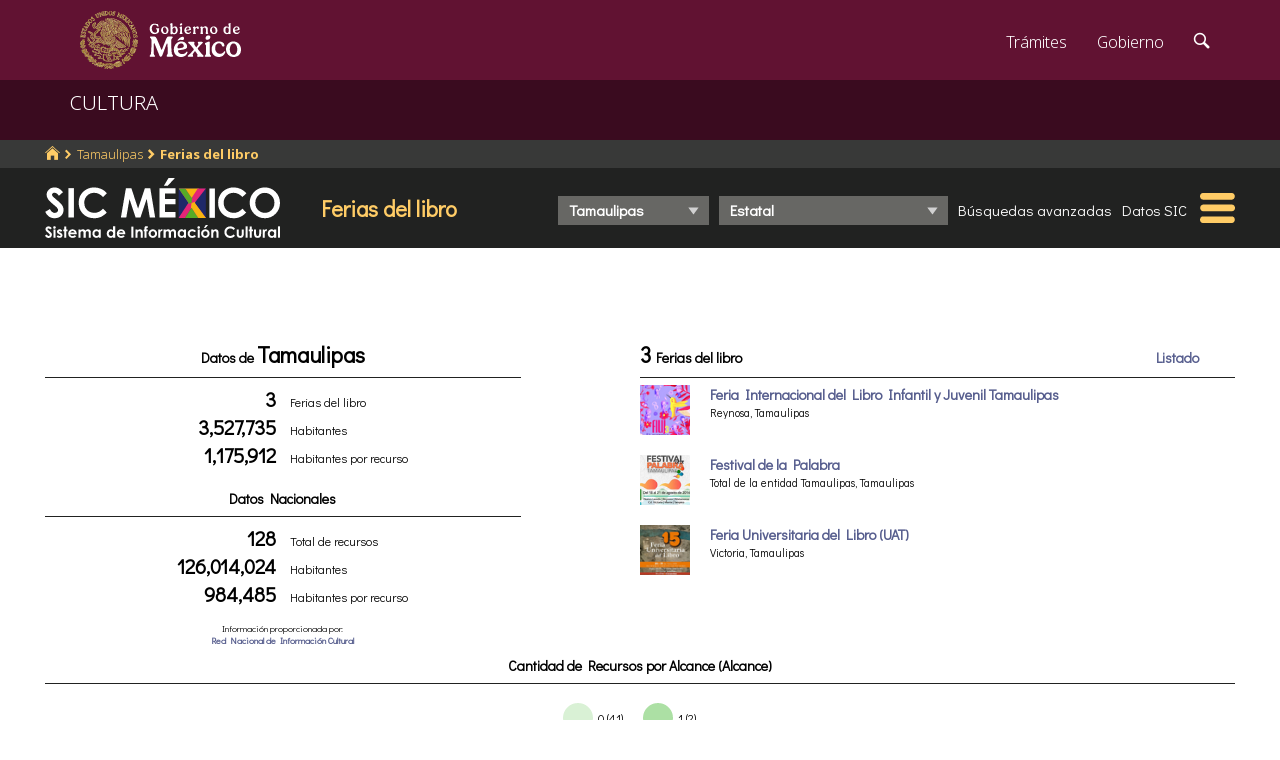

--- FILE ---
content_type: text/html; charset=UTF-8
request_url: https://sic.cultura.gob.mx/index.php?table=feria_libro&estado_id=28
body_size: 6687
content:
<!DOCTYPE html>
<html lang="es">
    <head>
        <meta http-equiv="Content-Type" content="text/html; charset=utf-8">
        <meta name="viewport" content="width=device-width, initial-scale=1.0">
        <!--<base href="http://sic.gob.mx/">-->

        <link rel="stylesheet" type="text/css" href="css.gob.mx/ficha.css">        
        <link rel="stylesheet" type="text/css" href="css.gob.mx/menu5.css"> 
        <link rel="stylesheet" type="text/css" href="css.gob.mx/menu_general.css"> 
        <link rel="stylesheet" type="text/css" href="css.gob.mx/menu_v.css">       


        <link rel="stylesheet" type="text/css" href="css/index_moddis.css">


        <script src="//d3js.org/d3.v3.min.js" charset="utf-8"></script>

        
<!-- CSS .GOB.MX -->
<link href="//framework-gb.cdn.gob.mx/favicon.ico" rel="shortcut icon">
<link href="//framework-gb.cdn.gob.mx/assets/styles/main.css" rel="stylesheet">


<!-- Respond.js soporte de media queries para Internet Explorer 8 -->
<!-- ie8.js EventTarget para cada nodo en Internet Explorer 8 -->
<!--[if lt IE 9]>
  <script src="https://oss.maxcdn.com/respond/1.4.2/respond.min.js"></script>
  <script src="https://cdnjs.cloudflare.com/ajax/libs/ie8/0.2.2/ie8.js"></script>
<![endif]-->







        <link rel="stylesheet" type="text/css" href="css.gob.mx/ruta.css"> 


        <title>Ferias del libro en México : Sistema de Información Cultural-Secretaría de Cultura</title>

        <meta name="description" content="Ferias del libro : 3 Recursos que posee el Sistema de Información Cultural en Tamaulipas">
        <meta name="keywords" content="Ferias del libro,Tamaulipas">






    </head>

    <body>
        <script src="js/facebook.js"></script>
<!-- Dominio cultura.gob.mx -->
<!-- Google Tag Manager -->
<noscript><iframe src="//www.googletagmanager.com/ns.html?id=GTM-NTM388"
height="0" width="0" style="display:none;visibility:hidden"></iframe></noscript>
<script>(function(w,d,s,l,i){w[l]=w[l]||[];w[l].push({'gtm.start':
new Date().getTime(),event:'gtm.js'});var f=d.getElementsByTagName(s)[0],
j=d.createElement(s),dl=l!='dataLayer'?'&l='+l:'';j.async=true;j.src=
'//www.googletagmanager.com/gtm.js?id='+i+dl;f.parentNode.insertBefore(j,f);
})(window,document,'script','dataLayer','GTM-NTM388');</script>
<!-- End Google Tag Manager -->

<!-- Global site tag (gtag.js) - Google Analytics -->
<script async src="https://www.googletagmanager.com/gtag/js?id=G-YNJ98FB4MT"></script>
<script>
  window.dataLayer = window.dataLayer || [];
  function gtag(){dataLayer.push(arguments);}
  gtag('js', new Date());

  gtag('config', 'G-YNJ98FB4MT');
</script>



        <header>

    <nav id="drawerh" class="drawerh">
        <div id="contenedor_g">
        <div id="contenedor_g_ruta">
            <div id="contenedor_ruta">
                <div id="c_r"><ol class="breadcrumb"><li><a href="//sic.cultura.gob.mx/"><i class="icon icon-home"></i></a></li><li><a href="//sic.cultura.gob.mx/lista_recursos.php?estado_id=28">Tamaulipas</a></li><li class="active"><a href="//sic.cultura.gob.mx/?table=feria_libro&estado_id=28">Ferias del libro</a></li></ol></div>
            </div>  
        </div>
        <div id="contenedor_g_menu">
            <div class="menu">                
                <div class="logo">
                    <a href="index.php"><img id="img_sic_logo" src="/img/siclogo/235SICblancocompleto.svg" alt="logo SIC"/></a>
                </div>             
                <div class="contenedor2"><div class="titulo_modulo">Ferias del libro</div><div class="botones_menu sel_edo"><select id="selectorEstado" class="select_barra"><option value="0">Nacional</option>
<option value="1">Aguascalientes</option>
<option value="2">Baja California</option>
<option value="3">Baja California Sur</option>
<option value="4">Campeche</option>
<option value="5">Coahuila</option>
<option value="6">Colima</option>
<option value="7">Chiapas</option>
<option value="8">Chihuahua</option>
<option value="9">Ciudad de México</option>
<option value="10">Durango</option>
<option value="11">Guanajuato</option>
<option value="12">Guerrero</option>
<option value="13">Hidalgo</option>
<option value="14">Jalisco</option>
<option value="15">Estado de México</option>
<option value="16">Michoacán</option>
<option value="17">Morelos</option>
<option value="19">Nuevo León</option>
<option value="20">Oaxaca</option>
<option value="21">Puebla</option>
<option value="22">Querétaro</option>
<option value="23">Quintana Roo</option>
<option value="24">San Luis Potosí</option>
<option value="25">Sinaloa</option>
<option value="26">Sonora</option>
<option value="28"selected>Tamaulipas</option>
<option value="29">Tlaxcala</option>
<option value="30">Veracruz</option>
<option value="31">Yucatán</option>
<option value="32">Zacatecas</option>
</select></div><div class="botones_menu sel_mun"><select id="selectorMunicipio" class="select_barra"><option value="0">Estatal</option><option value="32">Reynosa</option><option value="0">Total de la entidad Tamaulipas</option><option value="41">Victoria</option></select></div><div class="botones_menu busqueda_avanzada"><a href="busqueda.php?table=feria_libro&estado_id=28" class="links_fn">Búsquedas avanzadas</a></div><div class="botones_menu datos"><a href="datos.php?table=feria_libro&estado_id=28" class="links_fn">Datos SIC</a></div></div>
                <div id="hamburguesa" ><img src="/img/iconos/hamburguesaam.svg" id="img_hamburguesa"></div>
            </div>
            <div id="contenedor_menu"><div class="gpog" id="gpo1"><div class="menuitem"><span class="titulom">Espacios culturales</span><div class="submenu"><div class="submenuitem"><a href="/index.php?table=auditorio&estado_id=28" class="submenuitem_l">Auditorios</a></div><div class="submenuitem"><a href="/index.php?table=otra_bib&estado_id=28" class="submenuitem_l">Bibliotecas</a></div><div class="submenuitem"><a href="/index.php?table=rnbp&estado_id=28" class="submenuitem_l">Bibliotecas DGB</a></div><div class="submenuitem"><a href="/index.php?table=centro_cultural&estado_id=28" class="submenuitem_l">Casas y centros culturales</a></div><div class="submenuitem"><a href="/index.php?table=comp_cine&estado_id=28" class="submenuitem_l">Complejos cinematográficos</a></div><div class="submenuitem"><a href="/index.php?table=galeria&estado_id=28" class="submenuitem_l">Galerías</a></div><div class="submenuitem"><a href="/index.php?table=libreria&estado_id=28" class="submenuitem_l">Librerías y puntos de venta</a></div><div class="submenuitem"><a href="/index.php?table=museo&estado_id=28" class="submenuitem_l">Museos</a></div><div class="submenuitem"><a href="/index.php?table=teatro&estado_id=28" class="submenuitem_l">Teatros</a></div><div class="submenuitem"><a href="/index.php?table=universidad&estado_id=28" class="submenuitem_l">Universidades</a></div></div></div><div class="menuitem"><span class="titulom">Creadores</span><div class="submenu"><div class="submenuitem"><a href="/index.php?table=artista&estado_id=28" class="submenuitem_l">Artistas</a></div><div class="submenuitem"><a href="/index.php?table=gpo_artistico&estado_id=28" class="submenuitem_l">Grupos artísticos</a></div></div></div><div class="menuitem"><span class="titulom">Convocatorias</span><div class="submenu"><div class="submenuitem"><a href="/index.php?table=convocatoria&estado_id=28" class="submenuitem_l">Convocatorias</a></div></div></div></div><div class="gpog" id="gpo2"><div class="menuitem"><span class="titulom">Producción editorial y medios</span><div class="submenu"><div class="submenuitem"><a href="/index.php?table=editorial&estado_id=28" class="submenuitem_l">Editoriales</a></div><div class="submenuitem"><a href="/index.php?table=fondo_editorial&estado_id=28" class="submenuitem_l">Fondos editoriales</a></div><div class="submenuitem"><a href="/index.php?table=impresos&estado_id=28" class="submenuitem_l">Publicaciones periódicas</a></div></div></div><div class="menuitem"><span class="titulom">Educación e investigación</span><div class="submenu"><div class="submenuitem"><a href="/index.php?table=centro_educacion&estado_id=28" class="submenuitem_l">Centros de educación</a></div><div class="submenuitem"><a href="/index.php?table=educacion_artistica&estado_id=28" class="submenuitem_l">Programas de educación</a></div></div></div><div class="menuitem"><span class="titulom">Apoyos otorgados</span><div class="submenu"><div class="submenuitem"><a href="/index.php?table=estimulo_feca&estado_id=28" class="submenuitem_l">FECA</a></div><div class="submenuitem"><a href="/index.php?table=estimulo_fonca&estado_id=28" class="submenuitem_l">FONCA</a></div><div class="submenuitem"><a href="/index.php?table=estimulo_pacmyc&estado_id=28" class="submenuitem_l">PACMYC</a></div></div></div></div><div class="gpog" id="gpo3"><div class="menuitem"><span class="titulom">Patrimonio</span><div class="submenu"><div class="submenuitem"><a href="/index.php?table=archivo&estado_id=28" class="submenuitem_l">Archivos históricos</a></div><div class="submenuitem"><a href="/index.php?table=catedral&estado_id=28" class="submenuitem_l">Catedrales</a></div><div class="submenuitem"><a href="/index.php?table=fnme&estado_id=28" class="submenuitem_l">Catálogo estaciones FFCC</a></div><div class="submenuitem"><a href="/index.php?table=cineteca&estado_id=28" class="submenuitem_l">Cinetecas</a></div><div class="submenuitem"><a href="/index.php?table=fototeca&estado_id=28" class="submenuitem_l">Fototecas</a></div><div class="submenuitem"><a href="/index.php?table=zona_arqueologica&estado_id=28" class="submenuitem_l">Zonas arqueológicas</a></div></div></div><div class="menuitem"><span class="titulom">Patrimonio cultural inmaterial</span><div class="submenu"></div></div><div class="menuitem"><span class="titulom">Instituciones culturales</span><div class="submenu"><div class="submenuitem"><a href="/index.php?table=institucion_cultural&estado_id=28" class="submenuitem_l">Instituciones culturales</a></div><div class="submenuitem"><a href="/index.php?table=institucion_cultural_mun&estado_id=28" class="submenuitem_l">Instituciones culturales municipales</a></div><div class="submenuitem"><a href="/index.php?table=presencia_conaculta&estado_id=28" class="submenuitem_l">Presencia de la SC</a></div></div></div></div><div class="gpog" id="gpo4"><div class="menuitem"><span class="titulom">Cultura popular e indígena</span><div class="submenu"><div class="submenuitem"><a href="/index.php?table=gastronomia&estado_id=28" class="submenuitem_l">Gastronomía</a></div><div class="submenuitem"><a href="/index.php?table=artepmex&estado_id=28" class="submenuitem_l">Panorámica de arte popular</a></div><div class="submenuitem"><a href="/index.php?table=publicacion_dgcpi&estado_id=28" class="submenuitem_l">Publicaciones DGCP</a></div><div class="submenuitem"><a href="/index.php?table=discografica_dgcpi&estado_id=28" class="submenuitem_l">Publicaciones discográficas de la DGCP</a></div></div></div><div class="menuitem"><span class="titulom">Festivales, Ferias y Festividades</span><div class="submenu"><div class="submenuitem"><a href="/index.php?table=feria_libro&estado_id=28" class="submenuitem_l">Ferias del libro</a></div><div class="submenuitem"><a href="/index.php?table=festival&estado_id=28" class="submenuitem_l">Festivales</a></div></div></div><div class="menuitem"><span class="titulom">Marco jurídico</span><div class="submenu"><div class="submenuitem"><a href="/index.php?table=marco_juridico&estado_id=28" class="submenuitem_l">Marco jurídico cultural</a></div></div></div></div></div>
        </div>
        </div>
    </nav>


    <nav id="drawer" class="fondo_mv">
        <div class="gpog_v"><div class="menuitem_v"><span class="titulom_v">Espacios culturales</span><div class="submenu_v"><div class="submenuitem_v"><a href="/index.php?table=auditorio" class="submenuitem_l_v">Auditorios</a></div><div class="submenuitem_v"><a href="/index.php?table=otra_bib" class="submenuitem_l_v">Bibliotecas</a></div><div class="submenuitem_v"><a href="/index.php?table=rnbp" class="submenuitem_l_v">Bibliotecas DGB</a></div><div class="submenuitem_v"><a href="/index.php?table=casa_artesania" class="submenuitem_l_v">Casas de artesanías</a></div><div class="submenuitem_v"><a href="/index.php?table=centro_cultural" class="submenuitem_l_v">Casas y centros culturales</a></div><div class="submenuitem_v"><a href="/index.php?table=centro_desarrollo_indigena" class="submenuitem_l_v">Centros Coord. de pueblos indígenas</a></div><div class="submenuitem_v"><a href="/index.php?table=comp_cine" class="submenuitem_l_v">Complejos cinematográficos</a></div><div class="submenuitem_v"><a href="/index.php?table=espacio_lectura" class="submenuitem_l_v">Espacios de lectura</a></div><div class="submenuitem_v"><a href="/index.php?table=galeria" class="submenuitem_l_v">Galerías</a></div><div class="submenuitem_v"><a href="/index.php?table=libreria" class="submenuitem_l_v">Librerías y puntos de venta</a></div><div class="submenuitem_v"><a href="/index.php?table=museo" class="submenuitem_l_v">Museos</a></div><div class="submenuitem_v"><a href="/index.php?table=teatro" class="submenuitem_l_v">Teatros</a></div><div class="submenuitem_v"><a href="/index.php?table=universidad" class="submenuitem_l_v">Universidades</a></div></div></div><div class="menuitem_v"><span class="titulom_v">Creadores</span><div class="submenu_v"><div class="submenuitem_v"><a href="/index.php?table=artista" class="submenuitem_l_v">Artistas</a></div><div class="submenuitem_v"><a href="/index.php?table=gpo_artistico" class="submenuitem_l_v">Grupos artísticos</a></div></div></div><div class="menuitem_v"><span class="titulom_v">Convocatorias</span><div class="submenu_v"><div class="submenuitem_v"><a href="/index.php?table=convocatoria" class="submenuitem_l_v">Convocatorias</a></div></div></div><div class="menuitem_v"><span class="titulom_v">Producción editorial y medios</span><div class="submenu_v"><div class="submenuitem_v"><a href="/index.php?table=editorial" class="submenuitem_l_v">Editoriales</a></div><div class="submenuitem_v"><a href="/index.php?table=fondo_editorial" class="submenuitem_l_v">Fondos editoriales</a></div><div class="submenuitem_v"><a href="/index.php?table=fondo_editorial_inah" class="submenuitem_l_v">Publicaciones INAH</a></div><div class="submenuitem_v"><a href="/index.php?table=impresos" class="submenuitem_l_v">Publicaciones periódicas</a></div><div class="submenuitem_v"><a href="/index.php?table=radi" class="submenuitem_l_v">Radio cultural indígena</a></div><div class="submenuitem_v"><a href="/index.php?table=revista" class="submenuitem_l_v">Revistas de arte y cultura</a></div></div></div><div class="menuitem_v"><span class="titulom_v">Educación e investigación</span><div class="submenu_v"><div class="submenuitem_v"><a href="/index.php?table=centrodoc" class="submenuitem_l_v">Centro de documentación</a></div><div class="submenuitem_v"><a href="/index.php?table=centro_educacion" class="submenuitem_l_v">Centros de educación</a></div><div class="submenuitem_v"><a href="/index.php?table=centro_investigacion_artistica" class="submenuitem_l_v">Centros de investigación</a></div><div class="submenuitem_v"><a href="/index.php?table=educacion_artistica" class="submenuitem_l_v">Programas de educación</a></div></div></div><div class="menuitem_v"><span class="titulom_v">Apoyos otorgados</span><div class="submenu_v"><div class="submenuitem_v"><a href="/index.php?table=estimulo_feca" class="submenuitem_l_v">FECA</a></div><div class="submenuitem_v"><a href="/index.php?table=estimulo_fonca" class="submenuitem_l_v">FONCA</a></div><div class="submenuitem_v"><a href="/index.php?table=estimulo_pacmyc" class="submenuitem_l_v">PACMYC</a></div></div></div><div class="menuitem_v"><span class="titulom_v">Patrimonio</span><div class="submenu_v"><div class="submenuitem_v"><a href="/index.php?table=archivo" class="submenuitem_l_v">Archivos históricos</a></div><div class="submenuitem_v"><a href="/index.php?table=catedral" class="submenuitem_l_v">Catedrales</a></div><div class="submenuitem_v"><a href="/index.php?table=fnme" class="submenuitem_l_v">Catálogo estaciones FFCC</a></div><div class="submenuitem_v"><a href="/index.php?table=cineteca" class="submenuitem_l_v">Cinetecas</a></div><div class="submenuitem_v"><a href="/index.php?table=otra_declaratoria" class="submenuitem_l_v">Declaratorias de la UNESCO</a></div><div class="submenuitem_v"><a href="/index.php?table=fonoteca" class="submenuitem_l_v">Fonotecas</a></div><div class="submenuitem_v"><a href="/index.php?table=fototeca" class="submenuitem_l_v">Fototecas</a></div><div class="submenuitem_v"><a href="/index.php?table=monumento_historico_pf" class="submenuitem_l_v">M. históricos de propiedad federal</a></div><div class="submenuitem_v"><a href="/index.php?table=monumento_icahe" class="submenuitem_l_v">Monumentos coloniales, artísticos e históricos</a></div><div class="submenuitem_v"><a href="/index.php?table=patrimonio_humanidad" class="submenuitem_l_v">Patrimonio de la humanidad</a></div><div class="submenuitem_v"><a href="/index.php?table=zona_arqueologica" class="submenuitem_l_v">Zonas arqueológicas</a></div></div></div><div class="menuitem_v"><span class="titulom_v">Patrimonio cultural inmaterial</span><div class="submenu_v"><div class="submenuitem_v"><a href="/index.php?table=frpintangible" class="submenuitem_l_v">Inventario del PCI</a></div></div></div><div class="menuitem_v"><span class="titulom_v">Instituciones culturales</span><div class="submenu_v"><div class="submenuitem_v"><a href="/index.php?table=institucion_cultural" class="submenuitem_l_v">Instituciones culturales</a></div><div class="submenuitem_v"><a href="/index.php?table=institucion_cultural_mun" class="submenuitem_l_v">Instituciones culturales municipales</a></div><div class="submenuitem_v"><a href="/index.php?table=presencia_conaculta" class="submenuitem_l_v">Presencia de la SC</a></div></div></div><div class="menuitem_v"><span class="titulom_v">Cultura popular e indígena</span><div class="submenu_v"><div class="submenuitem_v"><a href="/index.php?table=gastronomia" class="submenuitem_l_v">Gastronomía</a></div><div class="submenuitem_v"><a href="/index.php?table=artepmex" class="submenuitem_l_v">Panorámica de arte popular</a></div><div class="submenuitem_v"><a href="/index.php?table=publicacion_dgcpi" class="submenuitem_l_v">Publicaciones DGCP</a></div><div class="submenuitem_v"><a href="/index.php?table=discografica_dgcpi" class="submenuitem_l_v">Publicaciones discográficas de la DGCP</a></div></div></div><div class="menuitem_v"><span class="titulom_v">Festivales, Ferias y Festividades</span><div class="submenu_v"><div class="submenuitem_v"><a href="/index.php?table=feria_libro" class="submenuitem_l_v">Ferias del libro</a></div><div class="submenuitem_v"><a href="/index.php?table=festival" class="submenuitem_l_v">Festivales</a></div><div class="submenuitem_v"><a href="/index.php?table=festividad" class="submenuitem_l_v">Festividades</a></div><div class="submenuitem_v"><a href="/index.php?table=festival_otros" class="submenuitem_l_v">Muestras y otros eventos</a></div></div></div><div class="menuitem_v"><span class="titulom_v">Marco jurídico</span><div class="submenu_v"><div class="submenuitem_v"><a href="/index.php?table=marco_juridico" class="submenuitem_l_v">Marco jurídico cultural</a></div></div></div></div>        <hr>
        <div id="rsocial_ver">
<!--            <div id="rsocial_g_v">
                <a href="https://plus.google.com/u/0/101196478824594702924/about/p/pub?hl=en" target="_blank"><img src="img/iconos/gmas_m.png" alt="G+"></a>
            </div>-->
            <div id="rsocial_f_v">
                <a href="https://www.facebook.com/sic.conaculta" target="_blank"><img src="img/iconos/facebook.png" alt="F"></a>                    
            </div>
            <div id="rsocial_t_v">
                <a href="https://twitter.com/SicMexico" target="_blank"><img src="img/iconos/twitt.png" alt="t"></a>
            </div>
        </div>
    </nav>

</header>

        <main class="page">
    <nav class="navbar navbar-inverse sub-navbar navbar-fixed-top">
        <div class="container">
            <div class="navbar-header">
                <button type="button" id="hamb2" class="navbar-toggle collapsed" data-toggle="collapse" data-target="#subenlaces">
                    <span class="sr-only">Interruptor de Navegación</span>
                    <span class="icon-bar"></span>
                    <span class="icon-bar"></span>
                    <span class="icon-bar"></span>
                </button>
                <a class="navbar-brand" href="#">CULTURA</a>
            </div>
         
        </div>
    </nav>  
</main>

        <section id="seccion">
            <article> 

                <div id="contenido_ficha" >

                    <div id="contenido123">

                        <div id="datos_tema">                                                       
                            



<div id="dest">
    <strong>Datos de <span class="total_lista">Tamaulipas</span></strong>
    <hr class="subtemas_separador">
    <div class="cantidad">3</div><div class="etiqueta">Ferias del libro</div>
    <div class="cantidad">3,527,735</div><div class="etiqueta">Habitantes</div>
    <div class="cantidad">1,175,912</div><div class="etiqueta">Habitantes por recurso</div>        
</div>

<div id="dnal">
	    <strong>Datos Nacionales</strong>
        <hr class="subtemas_separador">
    <div class="cantidad">128</div><div class="etiqueta">Total de recursos</div>
    <div class="cantidad">126,014,024</div><div class="etiqueta">Habitantes</div>
    <div class="cantidad">984,485</div><div class="etiqueta">Habitantes por recurso</div>
    <div id="notas">Información proporcionada por:<br><a href="#" target="feria_libro" class="links_fb">Red Nacional de Información Cultural</a></div>
</div>                            
                        </div>

                        <div id="listado_mapas">

                            <div id="titulo_lista"><div class="total_lista">3 <span style="font-size: 14px">Ferias del libro</span></div> 
                                 
                                <div class="botones_lista"><a href="lista.php?table=feria_libro&disciplina=&estado_id=28" class="links_fb">Listado</a></div>
                            </div>
                            <div>
                                <hr class="subtemas_separador" style="width: 100%;">
                            </div>
                            <div class="contlist">
    <div class="imagenlist"><a href="/ficha.php?table=feria_libro&table_id=265" ><img src="//sic.cultura.gob.mx/imgthumb/feria_libro_265.png" border="0" class="centradocor" alt=""></a></div>
    <div class="textolist">
        <span class="nombrelist"><a href="/ficha.php?table=feria_libro&table_id=265" class="links_fb">Feria Internacional del Libro Infantil y Juvenil Tamaulipas</a></span><br>
        <!-- -->Reynosa, Tamaulipas            
    </div>            
</div>
<div class="contlist">
    <div class="imagenlist"><a href="/ficha.php?table=feria_libro&table_id=49" ><img src="//sic.cultura.gob.mx/imgthumb/feria_libro_49.png" border="0" class="centradocor" alt=""></a></div>
    <div class="textolist">
        <span class="nombrelist"><a href="/ficha.php?table=feria_libro&table_id=49" class="links_fb">Festival de la Palabra</a></span><br>
        <!-- -->Total de la entidad Tamaulipas, Tamaulipas            
    </div>            
</div>
<div class="contlist">
    <div class="imagenlist"><a href="/ficha.php?table=feria_libro&table_id=34" ><img src="//sic.cultura.gob.mx/imgthumb/feria_libro_34.png" border="0" class="centradocor" alt=""></a></div>
    <div class="textolist">
        <span class="nombrelist"><a href="/ficha.php?table=feria_libro&table_id=34" class="links_fb">Feria Universitaria del Libro (UAT)</a></span><br>
        <!-- -->Victoria, Tamaulipas            
    </div>            
</div>

                        </div>

                        <div id="mapas_contenedor">
    <div id="titulo_leyendas">Cantidad de Recursos por Alcance (Alcance)<hr class="subtemas_separador"/></div>
    <div id="mapas_rangos"><div class="conte_leyendas"><div class="leyenda" style="background-color: #d9f1d5;"></div><div class="texto"> 0 (41)</div></div><div class="conte_leyendas"><div class="leyenda" style="background-color: #ace0a4;"></div><div class="texto"> 1 (2)</div></div></div>
    <div id="mapasvg"></div>
</div>
<script>

    var table='feria_libro';
    
    var dataG;
    var svgSelection;

    var dimension = 950;

    var obj_mapac = document.getElementById("mapas_contenedor");

    var aDim = [1270, 950, 714, 590, 334,297];

    var dist = screen.width;
    aDim.forEach(function (elem) {
        //console.log("e:"+elem+",mc: "+obj_mapac.offsetWidth+"("+dist+")");
        if (elem < obj_mapac.offsetWidth && dist > Math.abs(elem - obj_mapac.offsetWidth)) {

            dimension = elem;
            dist = Math.abs(elem - obj_mapac.offsetWidth);

        }

    });


    var zoom = d3.behavior.zoom()
            .scaleExtent([1, 10])
            .on("zoom", handleZoom);



    var divtooltip = d3.select("body").append("div")
            .attr("class", "tooltip")
            .style("opacity", 0);


    var bodySelection = d3.select("body").select("#mapasvg");

    d3.xml("//sic.cultura.gob.mx/mapasng/origen_2020/" + dimension + "/28.svg", function (error, documentFragment) {
        if (error) {
            console.log(error);
            return;
        }

        var svgNode = documentFragment.getElementsByTagName("svg")[0];

        bodySelection.node().appendChild(svgNode);

        svgSelection = bodySelection.select("svg");

        svgSelection.select("g").call(zoom);

        svgSelection.selectAll("path")
                .on("mouseover", handleMouseOver)
                .on("mousemove", handleMouseMove)
                .on("mouseout", handleMouseOut)
                .on("click", handleClick);

        d3.json("//sic.cultura.gob.mx/mapasng/datos/28_"+table+".json", function (data) {
            dataG = data;
            data.forEach(function (d) {
                svgSelection.select('#' + d['clave']).style("fill", d['fill']);
            });


        });
    });

    function handleMouseOver() {

        var pol_id = d3.select(this).attr("id");

        dataG.forEach(function (d) {
            if (d['clave'] === pol_id) {

                divtooltip.transition()
                        .duration(200)
                        .style("opacity", .9);
                divtooltip.html(d['tooltip'])
                        .style("left", (d3.event.pageX + 20) + "px")
                        .style("top", (d3.event.pageY - 30) + "px");

                return;
            }
        });
    }


    function handleMouseMove() {
        divtooltip.style("left", (d3.event.pageX + 20) + "px")
                .style("top", (d3.event.pageY - 30) + "px");
    }

    function handleMouseOut() {
        divtooltip.transition()
                .duration(500)
                .style("opacity", 0);
    }


    function handleClick() {

        var pol_id = d3.select(this).attr("id");

        dataG.forEach(function (d) {
            if (d['clave'] === pol_id) {
                location.href = d['href'];
                return;
            }
        });
    }


    function handleZoom() {
        svgSelection.select("g").attr("transform", "translate(" + d3.event.translate + ")scale(" + d3.event.scale + ")");
    }


</script>






                    </div>

                    <hr class="subtemas_separador" >
                    <div class="subtemas_mapas">
                        <div id="redessc">
    <!-- <div class="logos_b"><a href="" target="_blank"><img src="img/iconos_redes_black/Gmas_black.png" width="18" height="12" alt="G+" style="border: 0px;"></a></div>-->
    <div class="logos_b"><img src="img/iconos_redes_black/fb_black.png" width="9" height="18" alt="fb" id="boton_facebook"></div>
    <div class="logos_b"><a href="https://twitter.com/intent/tweet?text=Ferias+del+libro&via=SicMexico"><img src="img/iconos_redes_black/twitt_black.png" width="14" height="12" alt="t"  style="border: 0px;"></a></div>

    </div>
                        <div id="qr">
                            <img src="//sic.cultura.gob.mx/imgqr/index28_feria_libro_2H.png" id="qrimg">                        </div>
                    </div>                  
                </div>







            </article>
        </section>


        

<script src="js/formap.js"></script>
<script src="js/menu5fichas.js"></script>
<script src="js/menu_v.js"></script>
<script>
    document.getElementById("hamburguesa").addEventListener('click', function (e) {

        if (screen.width > 1024) {
            document.getElementById("contenedor_menu").classList.toggle('openh');

            var my_mi = document.querySelectorAll(".menuitem");
            var j = 0;


            if (my_mi.length > 0) {
                for (j = 0; j < my_mi.length; j++) {
                    if (my_mi[j].classList.contains("selecc")) {
                        my_mi[j].classList.toggle("selecc");
                    }

                    my_sub[j].style.display = '';
                }
            }


            e.stopPropagation();
        } else {
            if(!drawer.classList.contains('open')){
                    window.scrollTo(0, 0);
                }
            drawer.classList.toggle('open');
            e.stopPropagation();
        }
    });
</script>
<script>
    document.getElementById('boton_facebook').onclick = function () {
        FB.ui({
            method: 'share',
            display: 'popup',
            href: 'https://sic.cultura.gob.mx//index.php',
        }, function (response) {
            console.log(response);
        });
    }
</script>
<script src="js/ficha.js"></script>
<script async defer src="js/twitter.js"></script>
<script>
    //intercepcion del evento de click en la hamburgesa de barra cultura
    document.getElementById('hamb2').onclick = function () {
        window.scrollTo(0, 0);
    }   
</script>
        <script>

            var sel_edo = document.getElementById("selectorEstado");

            var sel_mun = document.getElementById("selectorMunicipio");

            sel_edo.addEventListener('change', function (e) {
                var valor_edo = this.options[this.selectedIndex].value;
                if (valor_edo >= 0) {
                    location.href = '/?table=feria_libro&disciplina=&estado_id=' + valor_edo;
                }


            }, false);

            if (typeof sel_mun !== 'undefined' && sel_mun !== null) {

                sel_mun.addEventListener('change', function (e) {
                    var valor_mun = this.options[this.selectedIndex].value;
                    if (valor_mun >= 0) {
                        var valor_edo = sel_edo.options[sel_edo.selectedIndex].value;
                        location.href = '/lista.php?table=feria_libro&disciplina=&estado_id=' + valor_edo + '&municipio_id=' + valor_mun;
                    }


                }, false);

            }

        </script>



        <!-- JS .GOB.MX-->
        <script src="//framework-gb.cdn.gob.mx/gobmx.js"></script>


    </body>
</html>


--- FILE ---
content_type: image/svg+xml
request_url: https://sic.cultura.gob.mx/mapasng/origen_2020/950/28.svg
body_size: 918764
content:
<?xml version="1.0" encoding="UTF-8" standalone="no"?>
<!DOCTYPE svg PUBLIC "-//W3C//DTD SVG 1.1//EN"
	"http://www.w3.org/Graphics/SVG/1.1/DTD/svg11.dtd">
<svg width="411" height="750" viewBox="0 0 411 750" 
	 xmlns="http://www.w3.org/2000/svg" version="1.1">
<defs><style type="text/css"><![CDATA[ path{ fill: white; stroke: #000000; stroke-width: .20 } ]]></style></defs><g>
<path id="m_28005-1" d="M 177.40 353.63 L177.41 353.66 L178.44 353.64 L178.40 354.90 L178.40 355.04 L178.40 355.05 L178.45 355.04 L178.45 355.05 L178.46 355.26 L178.45 355.29 L178.66 355.29 L178.68 355.41 L178.69 355.44 L178.74 355.47 L178.97 355.35 L179.42 355.24 L179.60 355.11 L179.69 355.07 L179.82 355.06 L179.82 354.76 L179.86 354.34 L179.82 354.01 L180.36 353.88 L181.17 353.69 L181.17 354.03 L181.17 354.44 L181.17 354.84 L181.17 355.08 L181.17 355.57 L181.17 355.80 L181.16 356.04 L181.16 356.05 L181.17 356.05 L181.17 356.07 L181.67 356.07 L181.91 356.07 L181.94 356.03 L181.97 355.98 L182.00 355.93 L182.05 355.87 L182.08 355.81 L182.10 355.77 L182.15 355.71 L182.20 355.66 L182.23 355.63 L182.28 355.59 L182.31 355.52 L182.34 355.45 L182.39 355.40 L182.45 355.37 L182.52 355.34 L182.58 355.33 L182.65 355.32 L182.69 355.31 L182.73 355.29 L182.78 355.29 L182.81 355.28 L182.85 355.25 L182.86 355.24 L182.88 355.22 L182.91 355.22 L182.93 355.20 L182.96 355.20 L183.01 355.17 L183.05 355.16 L183.08 355.15 L183.13 355.14 L183.16 355.13 L183.19 355.13 L183.22 355.13 L183.25 355.12 L183.28 355.12 L183.33 355.10 L183.38 355.08 L183.46 355.05 L183.49 355.04 L183.53 355.02 L183.57 355.02 L183.64 355.01 L183.69 355.00 L183.71 354.99 L183.76 354.99 L183.81 354.97 L183.84 354.96 L183.86 354.96 L183.90 354.95 L183.94 354.94 L183.96 354.92 L183.99 354.91 L184.02 354.90 L184.06 354.89 L184.11 354.88 L184.14 354.86 L184.17 354.85 L184.20 354.84 L184.24 354.83 L184.30 354.78 L184.34 354.76 L184.38 354.75 L184.43 354.71 L184.47 354.66 L184.50 354.63 L184.53 354.60 L184.58 354.58 L184.61 354.55 L184.63 354.52 L184.69 354.47 L184.72 354.40 L184.75 354.37 L184.78 354.34 L184.82 354.30 L184.88 354.27 L184.92 354.26 L184.96 354.24 L185.04 354.20 L185.10 354.16 L185.16 354.12 L185.19 354.09 L185.25 354.04 L185.31 353.99 L185.35 353.95 L185.38 353.92 L185.42 353.90 L185.48 353.87 L185.54 353.87 L185.61 353.86 L185.57 354.08 L185.49 354.57 L185.40 355.18 L185.93 355.26 L186.81 355.39 L186.85 355.40 L187.31 355.46 L188.06 355.57 L188.50 355.64 L189.12 355.73 L190.10 355.88 L191.16 356.05 L192.73 356.30 L192.69 357.01 L192.63 358.13 L192.54 359.60 L192.48 360.29 L190.76 359.38 L190.52 360.26 L190.15 361.60 L189.81 362.84 L189.64 363.44 L192.82 364.38 L195.59 365.19 L195.76 364.92 L196.22 364.68 L196.53 364.41 L196.71 364.38 L196.86 364.45 L196.90 364.55 L196.95 364.58 L197.16 364.55 L197.42 364.47 L197.50 364.40 L197.62 364.35 L197.85 364.10 L197.84 363.93 L197.84 363.86 L197.94 363.77 L197.98 363.65 L197.85 363.49 L197.78 363.34 L197.68 363.13 L197.73 362.89 L197.87 362.75 L197.94 362.72 L198.07 362.72 L198.26 362.88 L198.75 362.94 L198.88 363.02 L199.07 363.01 L199.33 362.71 L199.31 362.60 L199.63 362.36 L199.68 362.28 L199.67 362.23 L199.64 362.09 L199.83 362.01 L199.95 362.06 L200.02 362.14 L200.15 362.18 L200.19 362.13 L200.27 361.99 L200.34 361.96 L200.45 361.87 L200.45 361.61 L200.59 360.80 L201.09 360.83 L201.16 360.78 L201.43 360.77 L201.57 360.86 L201.59 360.84 L201.73 361.02 L201.74 361.10 L201.80 361.18 L201.92 361.18 L201.95 361.11 L201.95 361.08 L202.06 361.12 L202.08 361.12 L202.14 361.13 L202.16 361.14 L202.50 361.19 L202.93 361.25 L203.89 361.41 L204.15 361.45 L206.92 361.89 L209.08 362.23 L209.37 362.27 L209.87 362.35 L210.41 362.43 L211.48 362.59 L211.77 362.64 L212.80 362.80 L213.02 362.83 L212.82 364.68 L212.80 364.89 L212.77 365.14 L212.75 365.29 L212.74 365.44 L212.72 365.62 L212.70 365.91 L212.62 366.65 L212.51 367.61 L212.46 368.25 L212.16 371.06 L211.13 370.89 L211.03 371.42 L210.82 372.80 L215.20 373.56 L215.69 373.63 L215.76 373.56 L215.82 373.58 L215.86 373.67 L217.01 373.87 L217.19 372.77 L218.53 373.01 L218.01 376.68 L217.67 378.89 L217.60 378.92 L217.59 379.15 L217.73 379.03 L217.83 378.96 L218.00 378.85 L218.08 378.80 L218.13 378.76 L218.21 378.74 L218.32 378.76 L218.47 378.80 L218.67 378.84 L218.84 378.87 L218.95 378.88 L218.99 378.90 L219.02 378.92 L219.05 378.93 L219.10 378.95 L219.15 378.94 L219.21 378.92 L219.23 378.91 L219.25 378.89 L219.27 378.88 L219.28 378.86 L219.30 378.83 L219.31 378.80 L219.34 378.76 L219.36 378.72 L219.37 378.68 L219.38 378.65 L219.35 378.60 L219.32 378.57 L219.29 378.55 L219.27 378.52 L219.25 378.49 L219.21 378.47 L219.17 378.45 L219.13 378.42 L219.13 378.40 L219.11 378.36 L219.08 378.33 L219.02 378.32 L219.00 378.29 L218.98 378.25 L218.95 378.23 L218.93 378.21 L218.90 378.19 L218.89 378.15 L218.89 378.11 L218.91 378.08 L218.91 378.05 L218.93 378.00 L218.94 377.96 L218.94 377.92 L218.97 377.90 L219.01 377.88 L219.01 377.85 L219.03 377.83 L219.07 377.78 L219.11 377.74 L219.16 377.69 L219.19 377.66 L219.22 377.64 L219.27 377.60 L219.32 377.59 L219.35 377.56 L219.37 377.53 L219.41 377.51 L219.47 377.48 L219.52 377.45 L219.56 377.43 L219.62 377.43 L219.70 377.43 L219.76 377.42 L219.84 377.42 L219.89 377.40 L219.95 377.38 L220.01 377.35 L220.06 377.33 L220.09 377.29 L220.11 377.24 L220.06 377.14 L220.05 377.06 L220.02 376.98 L220.00 376.93 L219.97 376.89 L219.94 376.84 L219.93 376.82 L219.91 376.81 L219.86 376.75 L219.83 376.74 L219.81 376.71 L219.78 376.65 L219.76 376.57 L219.76 376.49 L219.76 376.43 L219.76 376.39 L219.76 376.31 L219.77 376.24 L219.79 376.19 L219.81 376.13 L219.85 376.08 L219.90 376.05 L219.96 376.04 L220.02 376.03 L220.09 376.03 L220.19 376.03 L220.26 376.04 L220.30 376.04 L220.39 376.05 L220.50 376.07 L220.56 376.08 L220.65 376.13 L220.71 376.19 L220.77 376.26 L220.79 376.35 L220.80 376.43 L220.80 376.48 L220.81 376.51 L220.83 376.56 L220.85 376.62 L220.89 376.69 L220.92 376.75 L220.98 376.83 L221.04 376.89 L221.10 376.93 L221.18 376.96 L221.31 377.02 L221.38 377.04 L221.47 377.07 L221.53 377.09 L221.59 377.11 L221.64 377.12 L221.76 377.18 L221.85 377.20 L221.90 377.22 L221.96 377.24 L222.00 377.26 L222.07 377.27 L222.14 377.26 L222.19 377.24 L222.23 377.25 L222.30 377.26 L222.42 377.28 L222.52 377.28 L222.62 377.30 L222.67 377.32 L222.71 377.35 L222.74 377.38 L222.76 377.44 L222.78 377.48 L222.79 377.52 L222.80 377.57 L222.82 377.60 L222.83 377.64 L222.85 377.68 L222.87 377.71 L222.88 377.74 L222.91 377.80 L222.93 377.86 L222.95 377.92 L222.97 377.96 L222.98 378.04 L223.00 378.10 L223.01 378.13 L223.02 378.18 L223.04 378.23 L223.08 378.29 L223.14 378.33 L223.20 378.38 L223.26 378.41 L223.33 378.43 L223.43 378.44 L223.53 378.45 L223.52 378.28 L223.71 378.29 L224.24 378.34 L224.36 378.37 L224.59 378.36 L224.92 378.37 L225.08 378.40 L225.28 378.53 L225.50 378.54 L225.84 378.46 L225.84 378.43 L225.90 378.41 L225.93 378.39 L226.01 378.33 L226.06 378.21 L226.06 378.17 L225.95 377.69 L226.24 377.68 L226.30 377.65 L226.48 377.51 L226.56 377.45 L226.94 377.19 L226.99 377.15 L227.04 377.14 L227.09 377.13 L227.14 377.12 L227.19 377.10 L227.23 377.10 L227.30 377.10 L227.34 377.09 L227.39 377.09 L227.45 377.11 L227.48 377.12 L227.54 377.15 L227.59 377.17 L227.63 377.21 L227.65 377.24 L227.70 377.27 L227.74 377.26 L227.79 377.27 L227.83 377.26 L227.88 377.26 L227.94 377.27 L227.99 377.24 L228.00 377.22 L228.03 377.20 L228.13 377.19 L228.25 377.15 L228.31 377.14 L228.38 377.13 L228.43 377.11 L228.49 377.09 L228.52 377.09 L228.56 377.11 L228.59 377.16 L228.61 377.20 L228.61 377.23 L228.61 377.27 L228.61 377.31 L228.62 377.35 L228.62 377.37 L228.64 377.40 L228.67 377.41 L228.70 377.43 L228.73 377.46 L228.77 377.47 L228.81 377.49 L228.85 377.50 L228.89 377.51 L228.93 377.54 L228.94 377.58 L228.95 377.62 L228.97 377.65 L229.01 377.70 L229.05 377.73 L229.09 377.76 L229.12 377.79 L229.15 377.83 L229.16 377.87 L229.17 377.90 L229.17 377.93 L229.20 377.97 L229.24 378.02 L229.31 378.05 L229.40 378.07 L229.48 378.07 L229.51 378.06 L229.54 378.04 L229.55 378.01 L229.55 377.97 L229.55 377.94 L229.54 377.93 L229.53 377.90 L229.51 377.88 L229.50 377.86 L229.50 377.84 L229.50 377.83 L229.52 377.81 L229.55 377.79 L229.60 377.79 L229.64 377.78 L229.67 377.75 L229.67 377.73 L229.66 377.69 L229.64 377.65 L229.58 377.57 L229.56 377.54 L229.53 377.53 L229.50 377.51 L229.48 377.48 L229.45 377.47 L229.45 377.45 L229.44 377.44 L229.41 377.43 L229.40 377.42 L229.37 377.40 L229.36 377.37 L229.36 377.34 L229.36 377.32 L229.37 377.29 L229.37 377.27 L229.39 377.23 L229.39 377.19 L229.39 377.16 L229.41 377.12 L229.41 377.08 L229.42 377.03 L229.43 376.99 L229.43 376.96 L229.44 376.95 L229.44 376.92 L229.42 376.90 L229.40 376.87 L229.42 376.84 L229.45 376.82 L229.46 376.80 L229.50 376.79 L229.53 376.77 L229.56 376.75 L229.59 376.75 L229.63 376.74 L229.67 376.73 L229.72 376.73 L229.78 376.72 L229.83 376.71 L229.86 376.69 L229.90 376.66 L229.92 376.65 L229.96 376.62 L230.00 376.61 L230.05 376.61 L230.08 376.62 L230.12 376.62 L230.17 376.61 L230.19 376.59 L230.24 376.58 L230.30 376.55 L230.34 376.52 L230.39 376.50 L230.45 376.48 L230.48 376.49 L230.52 376.49 L230.53 376.48 L230.60 376.46 L230.65 376.43 L230.74 376.43 L230.83 376.42 L230.90 376.41 L230.96 376.42 L230.99 376.44 L231.02 376.47 L231.06 376.49 L231.08 376.51 L231.13 376.52 L231.17 376.54 L231.18 376.56 L231.18 376.59 L231.20 376.61 L231.24 376.61 L231.31 376.60 L231.39 376.61 L231.46 376.59 L231.55 376.58 L231.59 376.55 L231.65 376.53 L231.69 376.49 L231.72 376.45 L231.73 376.41 L231.72 376.40 L231.69 376.36 L231.66 376.33 L231.64 376.30 L231.64 376.26 L231.68 376.21 L231.73 376.16 L231.76 376.12 L231.93 376.11 L232.04 376.13 L232.13 376.19 L232.19 376.27 L232.24 376.37 L232.27 376.45 L232.35 376.94 L232.29 377.18 L232.36 377.20 L232.45 377.22 L232.53 377.23 L232.60 377.25 L232.67 377.22 L232.74 377.20 L232.79 377.14 L232.90 377.05 L232.95 377.00 L232.98 376.97 L233.04 376.94 L233.04 376.87 L233.16 376.78 L233.30 376.75 L233.40 376.68 L233.50 376.66 L233.60 376.60 L233.66 376.57 L233.74 376.55 L233.85 376.53 L233.97 376.51 L234.09 376.52 L234.18 376.55 L234.23 376.55 L234.39 376.56 L234.52 376.59 L234.62 376.62 L234.71 376.63 L234.79 376.65 L234.85 376.67 L234.89 376.71 L234.92 376.74 L234.94 376.77 L234.96 376.84 L234.96 376.89 L234.96 376.93 L234.97 376.98 L235.02 377.02 L235.05 377.04 L235.10 377.06 L235.15 377.05 L235.19 377.02 L235.22 376.98 L235.24 376.93 L235.28 376.88 L235.28 376.85 L235.27 376.78 L235.28 376.72 L235.29 376.67 L235.30 376.61 L235.31 376.55 L235.32 376.49 L235.30 376.45 L235.31 376.41 L235.28 376.33 L235.27 376.28 L235.26 376.22 L235.25 376.17 L235.24 376.12 L235.22 376.09 L235.20 376.06 L235.20 376.02 L235.19 375.97 L235.19 375.90 L235.21 375.86 L235.26 375.82 L235.30 375.79 L235.29 375.75 L235.24 375.73 L235.29 375.73 L235.42 375.67 L235.72 375.90 L236.38 377.01 L236.44 377.60 L236.50 377.57 L236.58 377.58 L236.76 377.77 L236.80 377.78 L236.82 377.79 L236.85 377.81 L236.86 377.85 L236.88 377.89 L237.11 378.03 L237.37 378.31 L237.34 378.98 L237.31 378.97 L237.25 378.96 L237.19 378.93 L237.12 378.90 L237.05 378.86 L236.98 378.82 L236.90 378.77 L236.85 378.76 L236.81 378.74 L236.77 378.73 L236.73 378.73 L236.69 378.74 L236.66 378.76 L236.62 378.79 L236.58 378.79 L236.56 378.81 L234.99 380.28 L235.09 380.61 L235.47 381.13 L235.05 381.36 L234.93 381.49 L234.62 381.67 L234.52 381.67 L234.34 381.67 L234.33 381.58 L234.28 381.53 L234.18 381.49 L234.02 381.47 L233.97 381.43 L233.89 381.48 L233.79 381.64 L233.71 381.64 L233.68 381.68 L233.67 381.78 L233.70 381.80 L233.75 381.80 L233.83 381.81 L233.86 381.84 L233.87 382.05 L233.89 382.09 L233.87 382.18 L233.88 382.23 L233.86 382.25 L233.80 382.26 L233.74 382.24 L233.69 382.26 L233.65 382.30 L233.60 382.38 L233.59 382.53 L233.62 382.59 L233.62 382.64 L233.59 382.73 L233.61 382.80 L233.55 382.88 L233.47 382.93 L233.36 383.02 L233.24 383.15 L233.09 383.25 L232.89 383.41 L232.81 383.45 L232.79 383.46 L232.77 383.45 L232.76 383.34 L232.69 383.19 L232.69 383.16 L232.68 383.14 L232.60 383.11 L232.51 383.09 L232.36 383.13 L232.26 383.17 L232.11 383.19 L232.07 383.22 L232.03 383.21 L232.00 383.21 L231.82 383.38 L231.81 383.44 L231.59 383.76 L231.44 383.79 L231.40 383.78 L231.25 383.68 L231.13 383.63 L231.02 383.53 L231.00 383.45 L231.01 383.35 L230.79 383.25 L230.64 383.27 L230.50 383.39 L230.46 383.43 L230.45 383.60 L230.40 383.84 L230.46 383.91 L230.52 384.02 L230.50 384.12 L230.43 384.16 L230.38 384.18 L230.32 384.18 L230.15 384.17 L230.09 384.15 L230.01 384.09 L229.98 384.05 L229.94 383.91 L229.86 383.85 L229.83 383.80 L229.77 383.75 L229.72 383.72 L229.57 383.78 L229.50 383.86 L229.30 383.92 L229.13 383.93 L229.08 383.87 L229.03 383.85 L228.97 383.86 L228.94 383.87 L228.90 383.90 L228.75 383.98 L228.76 384.14 L228.69 384.18 L228.66 384.22 L228.56 384.27 L228.48 384.25 L228.40 384.20 L228.36 384.20 L228.20 384.19 L228.08 384.18 L227.99 384.20 L227.97 384.25 L227.95 384.30 L227.92 384.34 L227.89 384.40 L227.83 384.47 L227.77 384.53 L227.69 384.59 L227.59 384.66 L227.55 384.69 L227.49 384.71 L227.46 384.75 L227.43 384.81 L227.42 384.88 L227.39 385.03 L227.36 385.11 L227.31 385.21 L227.31 385.35 L227.30 385.35 L227.31 385.59 L227.29 385.59 L227.26 385.59 L227.11 385.57 L227.04 385.57 L226.99 385.57 L226.95 385.60 L226.91 385.66 L226.90 385.67 L226.86 385.69 L226.83 385.77 L226.84 385.78 L226.82 385.83 L226.74 385.81 L226.63 386.02 L226.62 386.03 L226.54 386.19 L226.45 386.29 L226.39 386.31 L226.43 386.53 L226.77 386.55 L226.83 386.46 L226.90 386.33 L226.91 386.31 L227.08 386.13 L227.40 385.79 L227.41 385.77 L227.68 385.94 L227.75 386.06 L227.82 386.32 L227.87 386.39 L227.91 386.39 L227.83 386.72 L227.89 386.88 L227.72 387.61 L227.75 387.88 L227.75 388.12 L227.77 388.24 L227.81 388.32 L227.85 388.43 L227.86 388.53 L227.81 388.60 L227.79 388.72 L227.36 388.60 L227.35 388.62 L225.00 388.33 L224.35 388.24 L224.15 388.21 L224.14 388.19 L221.41 387.82 L221.15 386.80 L220.94 386.00 L220.45 386.12 L217.11 386.94 L216.24 387.53 L217.00 388.90 L215.33 389.71 L214.71 388.63 L212.41 389.21 L212.35 389.61 L212.21 390.76 L212.71 391.69 L212.81 391.78 L212.80 391.78 L212.48 391.91 L212.40 392.22 L211.08 393.10 L210.69 393.19 L209.12 393.51 L208.35 393.66 L208.17 393.70 L206.29 395.16 L203.34 397.40 L202.67 397.92 L202.56 398.00 L201.95 398.43 L201.02 399.16 L200.10 399.84 L198.61 401.40 L197.66 402.35 L196.47 403.95 L197.02 404.96 L196.69 404.84 L196.17 404.66 L195.75 404.55 L195.43 404.60 L195.13 404.54 L195.09 404.36 L193.05 403.87 L192.84 403.89 L192.75 403.78 L191.97 403.67 L191.86 403.50 L191.33 403.36 L191.25 403.24 L191.17 403.40 L190.92 403.40 L190.79 403.32 L190.29 403.20 L190.11 403.06 L190.12 402.87 L189.84 402.69 L189.64 402.66 L189.63 402.58 L188.75 402.13 L186.07 401.81 L183.96 402.37 L182.26 402.51 L178.51 402.75 L179.06 398.98 L177.14 398.72 L175.24 398.48 L175.21 398.63 L170.36 398.08 L167.25 397.29 L167.24 398.78 L166.15 398.49 L163.10 397.74 L163.07 395.06 L163.06 391.36 L163.06 390.89 L163.04 387.29 L161.19 386.23 L156.91 383.69 L156.97 385.65 L156.99 386.42 L157.02 387.34 L157.05 388.23 L154.08 388.88 L153.62 387.49 L152.88 387.23 L152.80 387.26 L152.38 387.23 L152.10 387.21 L151.26 387.10 L151.16 387.04 L151.08 387.02 L151.00 387.03 L150.93 387.06 L150.49 387.00 L149.03 386.82 L148.35 386.74 L147.06 386.49 L146.49 386.50 L147.07 387.89 L145.82 387.53 L143.99 388.20 L143.77 388.28 L141.38 389.06 L141.35 389.07 L138.16 388.71 L135.24 388.40 L134.99 387.45 L132.15 386.67 L129.20 385.90 L128.83 385.81 L128.84 385.81 L129.08 385.53 L130.28 384.17 L133.12 380.98 L134.86 379.02 L135.14 378.71 L135.12 378.61 L135.12 378.60 L134.50 375.96 L133.08 369.90 L132.27 366.46 L132.17 365.97 L132.14 365.80 L132.12 365.63 L132.12 365.61 L132.13 365.61 L132.15 365.60 L132.16 365.59 L132.17 365.59 L132.18 365.58 L132.19 365.57 L132.20 365.57 L132.21 365.56 L132.22 365.55 L132.23 365.54 L132.24 365.53 L132.25 365.53 L132.26 365.52 L132.27 365.51 L132.28 365.51 L132.29 365.50 L132.29 365.49 L132.31 365.48 L132.32 365.47 L132.32 365.46 L132.33 365.45 L132.33 365.44 L132.34 365.43 L132.34 365.42 L132.35 365.41 L132.35 365.40 L132.36 365.39 L132.36 365.38 L132.36 365.37 L132.36 365.35 L132.36 365.34 L132.37 365.33 L132.37 365.32 L132.37 365.31 L132.37 365.30 L132.37 365.29 L132.37 365.28 L132.37 365.26 L132.37 365.25 L132.37 365.24 L132.37 365.23 L132.38 365.22 L132.38 365.21 L132.38 365.20 L132.38 365.19 L132.38 365.18 L132.38 365.17 L132.38 365.16 L132.38 365.15 L132.38 365.14 L132.38 365.13 L132.37 365.12 L132.38 365.11 L132.38 365.10 L132.38 365.09 L132.38 365.08 L132.38 365.07 L132.38 365.06 L132.38 365.05 L132.38 365.04 L132.38 365.03 L132.39 365.01 L132.39 365.00 L132.39 364.99 L132.39 364.98 L132.39 364.97 L132.40 364.96 L132.40 364.95 L132.40 364.94 L132.40 364.93 L132.41 364.92 L132.41 364.91 L132.41 364.90 L132.42 364.89 L132.42 364.88 L132.43 364.87 L132.43 364.86 L132.44 364.85 L132.44 364.84 L132.45 364.83 L132.45 364.82 L132.46 364.81 L132.46 364.80 L132.47 364.79 L132.48 364.78 L132.49 364.77 L132.50 364.77 L132.51 364.76 L132.52 364.75 L132.53 364.75 L132.54 364.74 L132.55 364.73 L132.56 364.73 L132.57 364.72 L132.58 364.72 L132.60 364.71 L132.61 364.71 L132.62 364.71 L132.63 364.71 L132.64 364.71 L132.66 364.70 L132.67 364.70 L132.68 364.70 L132.70 364.70 L132.71 364.70 L132.72 364.70 L132.73 364.70 L132.75 364.70 L132.76 364.70 L132.77 364.70 L132.78 364.70 L132.79 364.70 L132.80 364.70 L132.81 364.70 L132.83 364.70 L132.84 364.70 L132.85 364.70 L132.86 364.70 L132.87 364.70 L132.88 364.70 L132.89 364.70 L132.91 364.70 L132.92 364.69 L132.93 364.69 L132.94 364.69 L132.95 364.68 L132.96 364.68 L132.98 364.68 L132.99 364.67 L133.00 364.67 L133.01 364.66 L133.02 364.65 L133.03 364.65 L133.04 364.64 L133.05 364.64 L133.06 364.63 L133.07 364.62 L133.08 364.61 L133.09 364.61 L133.10 364.60 L133.11 364.59 L133.12 364.59 L133.13 364.58 L133.15 364.58 L133.16 364.57 L133.17 364.57 L133.18 364.57 L133.19 364.56 L133.20 364.56 L133.21 364.56 L133.23 364.55 L133.24 364.55 L133.25 364.55 L133.26 364.54 L133.27 364.54 L133.28 364.54 L133.29 364.53 L133.31 364.53 L133.32 364.53 L133.33 364.52 L133.34 364.52 L133.36 364.51 L133.37 364.50 L133.38 364.50 L133.39 364.49 L133.39 364.48 L133.40 364.47 L133.41 364.47 L133.42 364.46 L133.43 364.45 L133.43 364.44 L133.44 364.43 L133.45 364.42 L133.46 364.42 L133.46 364.41 L133.47 364.40 L133.48 364.39 L133.49 364.37 L133.49 364.36 L133.50 364.36 L133.51 364.35 L133.51 364.34 L133.52 364.33 L133.52 364.32 L133.53 364.31 L133.53 364.29 L133.54 364.28 L133.54 364.27 L133.54 364.26 L133.55 364.25 L133.55 364.24 L133.55 364.23 L133.55 364.21 L133.55 364.20 L133.55 364.19 L133.56 364.18 L133.56 364.17 L133.56 364.16 L133.55 364.15 L133.55 364.13 L133.55 364.12 L133.55 364.11 L133.54 364.10 L133.54 364.09 L133.53 364.08 L133.52 364.08 L133.52 364.07 L133.51 364.06 L133.50 364.05 L133.49 364.04 L133.49 364.03 L133.47 364.02 L133.46 364.01 L133.46 364.00 L133.45 363.98 L133.44 363.98 L133.43 363.97 L133.43 363.96 L133.42 363.95 L133.42 363.94 L133.42 363.92 L133.42 363.91 L133.42 363.90 L133.42 363.88 L133.43 363.87 L133.43 363.86 L133.44 363.85 L133.45 363.84 L133.45 363.83 L133.46 363.82 L133.47 363.81 L133.47 363.80 L133.48 363.79 L133.49 363.79 L133.49 363.78 L133.50 363.77 L133.51 363.76 L133.52 363.76 L133.53 363.75 L133.53 363.74 L133.54 363.73 L133.55 363.72 L133.56 363.71 L133.57 363.71 L133.58 363.70 L133.59 363.70 L133.60 363.70 L133.62 363.69 L133.63 363.69 L133.64 363.68 L133.65 363.68 L133.67 363.68 L133.68 363.68 L133.69 363.68 L133.70 363.68 L133.71 363.68 L133.72 363.68 L133.73 363.68 L133.75 363.68 L133.76 363.68 L133.77 363.67 L133.78 363.67 L133.80 363.67 L133.81 363.67 L133.82 363.67 L133.83 363.67 L133.84 363.66 L133.85 363.66 L133.86 363.66 L133.87 363.65 L133.89 363.64 L133.90 363.64 L133.90 363.63 L133.91 363.62 L133.92 363.62 L133.93 363.61 L133.94 363.60 L133.95 363.59 L133.96 363.59 L133.97 363.58 L133.98 363.57 L133.99 363.56 L134.00 363.56 L134.01 363.55 L134.02 363.54 L134.02 363.53 L134.03 363.52 L134.04 363.51 L134.04 363.50 L134.05 363.50 L134.06 363.49 L134.07 363.48 L134.07 363.47 L134.08 363.46 L134.08 363.45 L134.09 363.44 L134.09 363.43 L134.10 363.42 L134.11 363.42 L134.11 363.41 L134.12 363.40 L134.12 363.39 L134.13 363.38 L134.13 363.37 L134.14 363.36 L134.15 363.35 L134.15 363.34 L134.16 363.34 L134.16 363.33 L134.17 363.32 L134.17 363.31 L134.18 363.30 L134.18 363.29 L134.19 363.28 L134.19 363.27 L134.20 363.26 L134.21 363.25 L134.22 363.24 L134.22 363.23 L134.23 363.22 L134.24 363.22 L134.25 363.21 L134.26 363.20 L134.27 363.19 L134.28 363.19 L134.28 363.18 L134.29 363.17 L134.30 363.16 L134.31 363.16 L134.32 363.15 L134.33 363.15 L134.35 363.14 L134.36 363.14 L134.37 363.13 L134.38 363.13 L134.40 363.13 L134.41 363.13 L134.42 363.13 L134.44 363.12 L134.45 363.12 L134.46 363.13 L134.47 363.13 L134.48 363.13 L134.49 363.13 L134.50 363.14 L134.51 363.14 L134.52 363.15 L134.53 363.16 L134.54 363.17 L134.55 363.18 L134.56 363.19 L134.57 363.20 L134.58 363.21 L134.58 363.22 L134.58 363.23 L134.59 363.24 L134.59 363.26 L134.59 363.27 L134.59 363.28 L134.59 363.29 L134.59 363.30 L134.59 363.31 L134.59 363.32 L134.59 363.33 L134.59 363.34 L134.58 363.35 L134.58 363.36 L134.58 363.37 L134.58 363.39 L134.58 363.40 L134.59 363.41 L134.59 363.42 L134.60 363.43 L134.61 363.44 L134.61 363.45 L134.63 363.45 L134.64 363.45 L134.65 363.46 L134.66 363.46 L134.67 363.47 L134.69 363.47 L134.70 363.48 L134.71 363.48 L134.72 363.49 L134.73 363.49 L134.74 363.49 L134.75 363.50 L134.76 363.51 L134.77 363.51 L134.78 363.52 L134.79 363.52 L134.80 363.53 L134.81 363.53 L134.82 363.54 L134.83 363.55 L134.84 363.56 L134.85 363.57 L134.86 363.57 L134.86 363.58 L134.87 363.59 L134.88 363.59 L134.89 363.60 L134.90 363.61 L134.91 363.61 L134.92 363.62 L134.93 363.62 L134.93 363.63 L134.94 363.64 L134.96 363.64 L134.97 363.64 L134.98 363.65 L134.99 363.65 L135.01 363.65 L135.02 363.65 L135.03 363.65 L135.05 363.65 L135.06 363.65 L135.07 363.65 L135.08 363.64 L135.10 363.63 L135.11 363.62 L135.12 363.62 L135.13 363.61 L135.14 363.61 L135.15 363.60 L135.16 363.59 L135.17 363.59 L135.18 363.58 L135.19 363.57 L135.20 363.56 L135.21 363.56 L135.22 363.55 L135.23 363.55 L135.24 363.54 L135.25 363.54 L135.26 363.53 L135.27 363.53 L135.28 363.53 L135.29 363.53 L135.31 363.52 L135.32 363.52 L135.33 363.51 L135.33 363.50 L135.34 363.50 L135.35 363.49 L135.36 363.48 L135.37 363.48 L135.38 363.47 L135.39 363.47 L135.41 363.46 L135.42 363.45 L135.43 363.44 L135.44 363.43 L135.45 363.42 L135.45 363.41 L135.46 363.40 L135.47 363.39 L135.47 363.38 L135.47 363.37 L135.47 363.35 L135.48 363.34 L135.48 363.33 L135.48 363.32 L135.48 363.31 L135.47 363.30 L135.47 363.28 L135.47 363.27 L135.46 363.26 L135.46 363.25 L135.45 363.24 L135.44 363.23 L135.43 363.23 L135.42 363.22 L135.41 363.21 L135.40 363.21 L135.39 363.20 L135.38 363.20 L135.37 363.19 L135.36 363.19 L135.35 363.18 L135.35 363.17 L135.34 363.17 L135.33 363.16 L135.32 363.16 L135.31 363.15 L135.30 363.14 L135.30 363.13 L135.29 363.12 L135.28 363.12 L135.28 363.11 L135.27 363.10 L135.26 363.09 L135.26 363.08 L135.25 363.07 L135.25 363.06 L135.24 363.05 L135.23 363.05 L135.23 363.04 L135.22 363.03 L135.22 363.02 L135.21 363.01 L135.21 363.00 L135.20 362.99 L135.20 362.98 L135.19 362.98 L135.19 362.97 L135.18 362.96 L135.18 362.95 L135.17 362.94 L135.16 362.93 L135.16 362.92 L135.15 362.91 L135.14 362.90 L135.14 362.89 L135.13 362.88 L135.12 362.87 L135.12 362.86 L135.11 362.85 L135.10 362.85 L135.10 362.84 L135.09 362.83 L135.08 362.82 L135.07 362.82 L135.06 362.81 L135.06 362.80 L135.05 362.79 L135.04 362.79 L135.03 362.78 L135.02 362.77 L135.01 362.76 L135.00 362.75 L134.99 362.75 L134.98 362.74 L134.98 362.73 L134.97 362.73 L134.96 362.72 L134.95 362.71 L134.94 362.71 L134.93 362.70 L134.92 362.70 L134.91 362.69 L134.90 362.69 L134.89 362.68 L134.88 362.67 L134.87 362.67 L134.86 362.66 L134.85 362.65 L134.84 362.65 L134.83 362.64 L134.82 362.64 L134.81 362.63 L134.80 362.62 L134.79 362.62 L134.78 362.61 L134.77 362.61 L134.76 362.60 L134.75 362.60 L134.74 362.59 L134.73 362.58 L134.72 362.58 L134.71 362.57 L134.70 362.57 L134.69 362.56 L134.68 362.55 L134.67 362.55 L134.66 362.54 L134.64 362.54 L134.63 362.53 L134.63 362.52 L134.62 362.52 L134.61 362.51 L134.60 362.51 L134.59 362.50 L134.58 362.49 L134.57 362.48 L134.56 362.47 L134.55 362.46 L134.54 362.46 L134.54 362.45 L134.53 362.44 L134.52 362.43 L134.51 362.42 L134.50 362.41 L134.50 362.40 L134.49 362.39 L134.49 362.38 L134.48 362.37 L134.48 362.36 L134.47 362.35 L134.47 362.34 L134.47 362.33 L134.46 362.32 L134.46 362.31 L134.46 362.30 L134.45 362.29 L134.45 362.28 L134.45 362.27 L134.44 362.26 L134.44 362.25 L134.44 362.24 L134.43 362.23 L134.43 362.22 L134.43 362.21 L134.43 362.19 L134.42 362.18 L134.42 362.17 L134.42 362.16 L134.42 362.15 L134.42 362.14 L134.42 362.13 L134.42 362.12 L134.42 362.11 L134.42 362.10 L134.42 362.08 L134.42 362.07 L134.42 362.06 L134.42 362.05 L134.43 362.04 L134.43 362.03 L134.43 362.02 L134.43 362.01 L134.43 362.00 L134.44 361.99 L134.44 361.98 L134.44 361.97 L134.44 361.96 L134.45 361.95 L134.45 361.94 L134.46 361.93 L134.47 361.92 L134.47 361.91 L134.48 361.90 L134.48 361.89 L134.49 361.89 L134.49 361.88 L134.50 361.87 L134.50 361.86 L134.51 361.85 L134.52 361.84 L134.52 361.83 L134.53 361.82 L134.53 361.81 L134.54 361.80 L134.55 361.79 L134.55 361.78 L134.56 361.78 L134.56 361.77 L134.57 361.76 L134.57 361.75 L134.58 361.74 L134.58 361.73 L134.58 361.72 L134.59 361.71 L134.59 361.70 L134.60 361.69 L134.60 361.68 L134.60 361.67 L134.61 361.66 L134.61 361.65 L134.61 361.64 L134.62 361.63 L134.62 361.62 L134.62 361.61 L134.63 361.60 L134.63 361.58 L134.63 361.57 L134.63 361.56 L134.63 361.55 L134.63 361.54 L134.63 361.53 L134.63 361.52 L134.63 361.50 L134.62 361.49 L134.62 361.48 L134.62 361.47 L134.62 361.46 L134.62 361.45 L134.62 361.44 L134.61 361.43 L134.61 361.42 L134.61 361.41 L134.61 361.39 L134.61 361.38 L134.61 361.37 L134.61 361.36 L134.61 361.35 L134.61 361.33 L134.61 361.32 L134.61 361.31 L134.61 361.30 L134.61 361.29 L134.61 361.28 L134.60 361.27 L134.60 361.26 L134.60 361.25 L134.60 361.24 L134.60 361.22 L134.59 361.21 L134.59 361.20 L134.59 361.19 L134.58 361.18 L134.58 361.17 L134.57 361.16 L134.57 361.15 L134.56 361.14 L134.56 361.13 L134.55 361.12 L134.55 361.11 L134.54 361.10 L134.53 361.09 L134.53 361.08 L134.52 361.07 L134.51 361.07 L134.50 361.06 L134.49 361.05 L134.48 361.05 L134.47 361.05 L134.45 361.04 L134.44 361.04 L134.43 361.05 L134.41 361.05 L134.40 361.06 L134.39 361.06 L134.38 361.07 L134.36 361.07 L134.35 361.08 L134.33 361.08 L134.32 361.08 L134.31 361.08 L134.29 361.07 L134.28 361.07 L134.27 361.06 L134.26 361.06 L134.25 361.05 L134.24 361.04 L134.23 361.03 L134.22 361.03 L134.21 361.02 L134.20 361.01 L134.19 361.01 L134.18 361.00 L134.17 360.99 L134.16 360.98 L134.16 360.97 L134.15 360.97 L134.14 360.96 L134.13 360.95 L134.12 360.94 L134.11 360.94 L134.10 360.93 L134.09 360.92 L134.08 360.92 L134.07 360.91 L134.07 360.90 L134.06 360.89 L134.06 360.88 L134.05 360.87 L134.04 360.86 L134.04 360.85 L134.04 360.84 L134.04 360.82 L134.05 360.81 L134.06 360.80 L134.07 360.79 L134.08 360.78 L134.09 360.77 L134.11 360.77 L134.12 360.76 L134.13 360.76 L134.14 360.76 L134.16 360.75 L134.17 360.75 L134.18 360.75 L134.19 360.75 L134.20 360.74 L134.21 360.74 L134.23 360.73 L134.24 360.73 L134.25 360.73 L134.27 360.73 L134.28 360.73 L134.29 360.73 L134.30 360.72 L134.32 360.72 L134.33 360.72 L134.34 360.72 L134.35 360.72 L134.36 360.71 L134.37 360.71 L134.39 360.71 L134.40 360.71 L134.41 360.71 L134.42 360.71 L134.43 360.71 L134.44 360.71 L134.46 360.71 L134.47 360.71 L134.48 360.71 L134.49 360.71 L134.50 360.71 L134.52 360.71 L134.53 360.71 L134.54 360.72 L134.55 360.72 L134.56 360.72 L134.57 360.73 L134.59 360.73 L134.60 360.73 L134.61 360.74 L134.62 360.74 L134.63 360.74 L134.64 360.75 L134.65 360.75 L134.66 360.75 L134.68 360.74 L134.69 360.74 L134.70 360.73 L134.71 360.72 L134.71 360.71 L134.72 360.70 L134.73 360.69 L134.74 360.68 L134.74 360.67 L134.75 360.66 L134.76 360.65 L134.77 360.64 L134.78 360.63 L134.79 360.62 L134.80 360.61 L134.81 360.60 L134.81 360.59 L134.82 360.58 L134.83 360.57 L134.84 360.56 L134.84 360.55 L134.85 360.54 L134.85 360.53 L134.86 360.52 L134.86 360.51 L134.87 360.50 L134.87 360.49 L134.88 360.48 L134.88 360.47 L134.89 360.46 L134.89 360.45 L134.90 360.44 L134.90 360.43 L134.91 360.42 L134.91 360.41 L134.92 360.40 L134.92 360.39 L134.93 360.38 L134.93 360.37 L134.94 360.36 L134.95 360.35 L134.95 360.34 L134.96 360.33 L134.96 360.32 L134.96 360.31 L134.97 360.30 L134.97 360.29 L134.98 360.28 L134.98 360.26 L134.98 360.25 L134.99 360.24 L134.99 360.23 L134.99 360.21 L135.00 360.20 L134.99 360.19 L134.99 360.18 L134.99 360.17 L134.99 360.16 L134.99 360.14 L134.99 360.13 L134.98 360.12 L134.98 360.11 L134.98 360.10 L134.98 360.09 L134.98 360.08 L134.97 360.07 L134.97 360.06 L134.97 360.05 L134.96 360.04 L134.96 360.03 L134.96 360.01 L134.95 360.01 L134.95 360.00 L134.94 359.99 L134.94 359.98 L134.94 359.97 L134.93 359.96 L134.93 359.95 L134.92 359.94 L134.92 359.93 L134.91 359.92 L134.91 359.91 L134.90 359.90 L134.90 359.89 L134.89 359.87 L134.88 359.86 L134.87 359.85 L134.87 359.84 L134.87 359.83 L134.86 359.82 L134.85 359.81 L134.85 359.80 L134.85 359.79 L134.85 359.78 L134.85 359.76 L134.85 359.75 L134.85 359.73 L134.86 359.72 L134.86 359.70 L134.87 359.69 L134.88 359.68 L134.88 359.67 L134.89 359.66 L134.89 359.65 L134.90 359.64 L134.90 359.63 L134.91 359.62 L134.93 359.61 L134.94 359.60 L134.95 359.59 L134.96 359.59 L134.97 359.58 L134.98 359.58 L134.99 359.57 L135.01 359.57 L135.02 359.56 L135.03 359.56 L135.05 359.55 L135.06 359.54 L135.07 359.54 L135.08 359.54 L135.09 359.53 L135.11 359.53 L135.12 359.53 L135.13 359.52 L135.14 359.52 L135.15 359.52 L135.16 359.51 L135.17 359.51 L135.18 359.51 L135.20 359.50 L135.21 359.50 L135.22 359.50 L135.23 359.49 L135.24 359.49 L135.25 359.48 L135.26 359.48 L135.27 359.48 L135.29 359.47 L135.30 359.47 L135.31 359.46 L135.32 359.46 L135.33 359.46 L135.35 359.45 L135.36 359.45 L135.37 359.45 L135.38 359.45 L135.39 359.45 L135.40 359.46 L135.41 359.46 L135.43 359.46 L135.44 359.46 L135.45 359.46 L135.46 359.46 L135.47 359.46 L135.48 359.46 L135.49 359.46 L135.50 359.47 L135.52 359.47 L135.53 359.47 L135.54 359.47 L135.55 359.48 L135.56 359.48 L135.57 359.48 L135.58 359.49 L135.59 359.49 L135.60 359.50 L135.61 359.50 L135.62 359.51 L135.63 359.51 L135.65 359.52 L135.66 359.52 L135.67 359.53 L135.68 359.53 L135.69 359.54 L135.70 359.54 L135.71 359.55 L135.72 359.55 L135.73 359.56 L135.74 359.56 L135.75 359.57 L135.76 359.57 L135.77 359.58 L135.78 359.59 L135.79 359.59 L135.80 359.60 L135.81 359.60 L135.82 359.61 L135.83 359.62 L135.84 359.62 L135.85 359.63 L135.86 359.64 L135.88 359.65 L135.89 359.66 L135.90 359.66 L135.91 359.67 L135.92 359.67 L135.93 359.67 L135.95 359.67 L135.96 359.68 L135.97 359.68 L135.98 359.68 L135.99 359.68 L136.00 359.68 L136.02 359.68 L136.03 359.68 L136.04 359.68 L136.05 359.68 L136.06 359.68 L136.08 359.68 L136.09 359.68 L136.10 359.68 L136.11 359.68 L136.12 359.68 L136.14 359.67 L136.15 359.67 L136.16 359.67 L136.17 359.67 L136.18 359.67 L136.19 359.66 L136.20 359.66 L136.22 359.66 L136.23 359.65 L136.24 359.65 L136.25 359.65 L136.27 359.64 L136.28 359.64 L136.29 359.64 L136.30 359.64 L136.32 359.63 L136.33 359.63 L136.34 359.63 L136.35 359.63 L136.37 359.63 L136.38 359.63 L136.39 359.63 L136.40 359.63 L136.41 359.63 L136.42 359.63 L136.43 359.63 L136.45 359.63 L136.46 359.63 L136.47 359.64 L136.48 359.64 L136.50 359.64 L136.51 359.65 L136.52 359.65 L136.53 359.65 L136.54 359.66 L136.56 359.66 L136.57 359.67 L136.58 359.68 L136.59 359.68 L136.60 359.69 L136.61 359.69 L136.61 359.70 L136.62 359.71 L136.63 359.71 L136.64 359.72 L136.65 359.73 L136.65 359.74 L136.66 359.75 L136.67 359.75 L136.68 359.76 L136.69 359.77 L136.69 359.78 L136.70 359.78 L136.71 359.79 L136.72 359.80 L136.73 359.81 L136.74 359.82 L136.75 359.82 L136.75 359.83 L136.76 359.84 L136.77 359.85 L136.78 359.85 L136.79 359.86 L136.80 359.87 L136.81 359.88 L136.82 359.88 L136.83 359.89 L136.84 359.90 L136.85 359.91 L136.86 359.92 L136.87 359.92 L136.88 359.93 L136.89 359.94 L136.90 359.94 L136.91 359.95 L136.92 359.95 L136.93 359.96 L136.94 359.96 L136.95 359.96 L136.96 359.96 L136.98 359.97 L136.99 359.97 L137.00 359.97 L137.01 359.97 L137.02 359.97 L137.03 359.97 L137.04 359.97 L137.06 359.97 L137.07 359.97 L137.08 359.97 L137.09 359.96 L137.10 359.96 L137.11 359.95 L137.12 359.95 L137.13 359.94 L137.14 359.94 L137.15 359.93 L137.16 359.92 L137.17 359.92 L137.18 359.91 L137.19 359.90 L137.20 359.89 L137.21 359.88 L137.22 359.87 L137.23 359.86 L137.24 359.85 L137.24 359.84 L137.25 359.83 L137.26 359.82 L137.27 359.81 L137.28 359.80 L137.28 359.79 L137.30 359.79 L137.31 359.78 L137.32 359.77 L137.34 359.77 L137.35 359.77 L137.36 359.77 L137.37 359.77 L137.39 359.77 L137.40 359.78 L137.41 359.79 L137.42 359.79 L137.43 359.80 L137.44 359.80 L137.45 359.81 L137.46 359.81 L137.47 359.82 L137.48 359.82 L137.49 359.83 L137.50 359.83 L137.51 359.84 L137.52 359.84 L137.53 359.84 L137.54 359.85 L137.55 359.85 L137.56 359.85 L137.58 359.85 L137.59 359.86 L137.60 359.86 L137.62 359.86 L137.63 359.86 L137.64 359.86 L137.66 359.86 L137.67 359.86 L137.68 359.86 L137.69 359.86 L137.71 359.87 L137.72 359.87 L137.73 359.88 L137.74 359.88 L137.75 359.89 L137.76 359.89 L137.77 359.90 L137.78 359.90 L137.79 359.91 L137.80 359.91 L137.81 359.92 L137.81 359.93 L137.82 359.94 L137.83 359.95 L137.84 359.95 L137.84 359.96 L137.85 359.97 L137.85 359.98 L137.86 359.99 L137.87 360.00 L137.87 360.01 L137.88 360.02 L137.88 360.03 L137.89 360.04 L137.89 360.05 L137.89 360.06 L137.90 360.07 L137.90 360.08 L137.91 360.10 L137.91 360.11 L137.92 360.12 L137.92 360.13 L137.93 360.13 L137.93 360.14 L137.94 360.15 L137.95 360.16 L137.95 360.17 L137.96 360.18 L137.96 360.19 L137.97 360.20 L137.97 360.21 L137.98 360.21 L137.99 360.22 L138.00 360.23 L138.01 360.23 L138.02 360.24 L138.03 360.25 L138.04 360.25 L138.05 360.25 L138.06 360.26 L138.08 360.26 L138.09 360.26 L138.10 360.27 L138.11 360.27 L138.13 360.27 L138.14 360.27 L138.15 360.27 L138.16 360.28 L138.17 360.28 L138.19 360.28 L138.20 360.28 L138.21 360.28 L138.22 360.28 L138.23 360.28 L138.24 360.28 L138.26 360.29 L138.27 360.29 L138.28 360.29 L138.29 360.29 L138.30 360.29 L138.32 360.29 L138.33 360.29 L138.34 360.29 L138.35 360.29 L138.37 360.29 L138.38 360.29 L138.39 360.29 L138.41 360.29 L138.42 360.29 L138.43 360.28 L138.45 360.28 L138.46 360.28 L138.47 360.27 L138.48 360.27 L138.49 360.27 L138.50 360.26 L138.51 360.26 L138.52 360.25 L138.53 360.25 L138.54 360.24 L138.55 360.24 L138.56 360.23 L138.57 360.22 L138.58 360.22 L138.58 360.21 L138.59 360.20 L138.60 360.19 L138.61 360.18 L138.61 360.17 L138.62 360.16 L138.62 360.15 L138.63 360.14 L138.63 360.13 L138.63 360.11 L138.63 360.10 L138.63 360.09 L138.63 360.08 L138.63 360.07 L138.62 360.06 L138.62 360.05 L138.61 360.03 L138.61 360.02 L138.60 360.01 L138.59 360.00 L138.58 359.99 L138.58 359.98 L138.57 359.97 L138.56 359.95 L138.56 359.94 L138.56 359.93 L138.56 359.92 L138.56 359.90 L138.56 359.89 L138.56 359.88 L138.57 359.87 L138.58 359.86 L138.59 359.85 L138.60 359.85 L138.61 359.84 L138.62 359.84 L138.63 359.84 L138.64 359.84 L138.66 359.84 L138.67 359.84 L138.68 359.84 L138.69 359.85 L138.71 359.85 L138.72 359.86 L138.74 359.87 L138.74 359.88 L138.75 359.88 L138.76 359.90 L138.76 359.91 L138.77 359.92 L138.77 359.93 L138.78 359.94 L138.78 359.95 L138.78 359.96 L138.79 359.97 L138.80 359.99 L138.81 360.00 L138.81 360.01 L138.82 360.02 L138.83 360.03 L138.84 360.04 L138.85 360.04 L138.86 360.05 L138.86 360.06 L138.87 360.06 L138.88 360.07 L138.89 360.07 L138.90 360.08 L138.91 360.08 L138.93 360.08 L138.94 360.08 L138.96 360.09 L138.97 360.08 L138.98 360.08 L139.00 360.08 L139.01 360.07 L139.02 360.06 L139.03 360.05 L139.04 360.04 L139.05 360.03 L139.05 360.02 L139.06 360.01 L139.07 360.00 L139.08 359.99 L139.09 359.99 L139.09 359.98 L139.10 359.97 L139.10 359.96 L139.11 359.95 L139.12 359.94 L139.12 359.93 L139.12 359.92 L139.13 359.91 L139.13 359.90 L139.14 359.89 L139.14 359.88 L139.15 359.87 L139.15 359.86 L139.16 359.85 L139.16 359.84 L139.17 359.83 L139.17 359.82 L139.18 359.81 L139.18 359.80 L139.19 359.79 L139.20 359.78 L139.20 359.77 L139.21 359.76 L139.22 359.75 L139.23 359.74 L139.24 359.74 L139.25 359.73 L139.26 359.72 L139.27 359.71 L139.28 359.71 L139.29 359.70 L139.30 359.69 L139.31 359.69 L139.32 359.68 L139.33 359.67 L139.34 359.66 L139.35 359.65 L139.36 359.64 L139.36 359.63 L139.37 359.62 L139.38 359.61 L139.38 359.60 L139.39 359.59 L139.40 359.58 L139.40 359.57 L139.41 359.56 L139.42 359.55 L139.43 359.55 L139.44 359.54 L139.45 359.53 L139.46 359.53 L139.47 359.53 L139.48 359.52 L139.50 359.52 L139.51 359.52 L139.52 359.52 L139.53 359.52 L139.54 359.52 L139.56 359.52 L139.57 359.52 L139.58 359.53 L139.59 359.53 L139.60 359.54 L139.62 359.54 L139.62 359.55 L139.63 359.55 L139.64 359.56 L139.65 359.57 L139.66 359.57 L139.67 359.58 L139.68 359.59 L139.68 359.60 L139.69 359.61 L139.70 359.62 L139.70 359.63 L139.71 359.64 L139.71 359.65 L139.72 359.66 L139.72 359.68 L139.73 359.69 L139.73 359.70 L139.74 359.70 L139.74 359.71 L139.75 359.72 L139.76 359.73 L139.77 359.74 L139.78 359.75 L139.80 359.75 L139.82 359.75 L139.83 359.75 L139.85 359.74 L139.86 359.73 L139.87 359.72 L139.88 359.71 L139.88 359.70 L139.89 359.69 L139.89 359.68 L139.90 359.67 L139.90 359.66 L139.91 359.65 L139.91 359.64 L139.92 359.63 L139.93 359.62 L139.93 359.61 L139.94 359.60 L139.95 359.59 L139.96 359.58 L139.96 359.57 L139.97 359.57 L139.98 359.56 L139.99 359.55 L140.00 359.54 L140.00 359.53 L140.02 359.52 L140.03 359.51 L140.04 359.51 L140.05 359.50 L140.06 359.50 L140.07 359.50 L140.08 359.49 L140.10 359.49 L140.11 359.48 L140.12 359.48 L140.13 359.48 L140.14 359.47 L140.16 359.47 L140.17 359.46 L140.18 359.46 L140.19 359.46 L140.20 359.45 L140.21 359.45 L140.23 359.45 L140.24 359.45 L140.25 359.44 L140.26 359.44 L140.27 359.44 L140.28 359.43 L140.29 359.43 L140.30 359.43 L140.32 359.42 L140.33 359.42 L140.34 359.41 L140.36 359.41 L140.36 359.40 L140.37 359.40 L140.38 359.39 L140.39 359.38 L140.40 359.38 L140.41 359.37 L140.42 359.36 L140.43 359.35 L140.44 359.35 L140.45 359.34 L140.46 359.34 L140.48 359.34 L140.49 359.33 L140.50 359.33 L140.51 359.33 L140.52 359.33 L140.53 359.33 L140.54 359.33 L140.55 359.33 L140.56 359.32 L140.58 359.32 L140.59 359.32 L140.60 359.32 L140.62 359.32 L140.63 359.32 L140.64 359.33 L140.65 359.33 L140.66 359.33 L140.68 359.33 L140.69 359.33 L140.70 359.34 L140.72 359.34 L140.73 359.34 L140.74 359.35 L140.75 359.35 L140.76 359.36 L140.77 359.36 L140.78 359.37 L140.79 359.37 L140.80 359.38 L140.81 359.38 L140.82 359.39 L140.83 359.39 L140.84 359.40 L140.85 359.40 L140.86 359.41 L140.87 359.42 L140.88 359.42 L140.89 359.43 L140.91 359.44 L140.92 359.45 L140.93 359.45 L140.94 359.46 L140.95 359.46 L140.96 359.47 L140.97 359.48 L140.98 359.48 L140.99 359.49 L141.00 359.49 L141.01 359.50 L141.02 359.51 L141.03 359.51 L141.04 359.52 L141.05 359.52 L141.07 359.52 L141.08 359.53 L141.09 359.53 L141.10 359.53 L141.12 359.53 L141.13 359.53 L141.14 359.53 L141.15 359.53 L141.16 359.53 L141.17 359.53 L141.18 359.53 L141.20 359.52 L141.21 359.52 L141.22 359.52 L141.23 359.52 L141.24 359.51 L141.26 359.51 L141.27 359.51 L141.28 359.51 L141.29 359.51 L141.30 359.50 L141.32 359.50 L141.33 359.50 L141.34 359.50 L141.35 359.49 L141.36 359.49 L141.38 359.49 L141.39 359.48 L141.40 359.47 L141.41 359.47 L141.42 359.46 L141.42 359.45 L141.43 359.44 L141.44 359.43 L141.44 359.42 L141.44 359.41 L141.45 359.40 L141.45 359.39 L141.46 359.38 L141.46 359.37 L141.46 359.36 L141.47 359.35 L141.47 359.34 L141.48 359.33 L141.48 359.31 L141.49 359.30 L141.49 359.29 L141.50 359.28 L141.51 359.27 L141.51 359.26 L141.51 359.25 L141.52 359.24 L141.52 359.22 L141.52 359.21 L141.53 359.20 L141.54 359.19 L141.55 359.18 L141.55 359.17 L141.56 359.16 L141.57 359.15 L141.57 359.14 L141.58 359.13 L141.59 359.12 L141.60 359.12 L141.61 359.11 L141.62 359.10 L141.64 359.10 L141.65 359.10 L141.66 359.09 L141.67 359.10 L141.68 359.10 L141.70 359.10 L141.71 359.10 L141.72 359.10 L141.73 359.10 L141.74 359.10 L141.76 359.11 L141.77 359.11 L141.78 359.11 L141.79 359.11 L141.80 359.11 L141.81 359.11 L141.83 359.11 L141.84 359.12 L141.85 359.12 L141.86 359.12 L141.87 359.12 L141.88 359.11 L141.90 359.11 L141.91 359.10 L141.92 359.10 L141.93 359.09 L141.94 359.08 L141.95 359.07 L141.96 359.07 L141.97 359.06 L141.98 359.05 L141.99 359.04 L142.01 359.03 L142.02 359.02 L142.03 359.02 L142.04 359.02 L142.05 359.01 L142.07 359.01 L142.08 359.01 L142.10 359.01 L142.11 359.01 L142.12 359.01 L142.13 359.01 L142.14 359.01 L142.16 359.01 L142.17 359.01 L142.18 359.01 L142.19 359.01 L142.20 359.02 L142.22 359.02 L142.23 359.02 L142.24 359.02 L142.26 359.03 L142.27 359.03 L142.28 359.03 L142.29 359.03 L142.30 359.03 L142.31 359.03 L142.33 359.04 L142.34 359.04 L142.36 359.03 L142.37 359.03 L142.39 359.03 L142.40 359.02 L142.41 359.01 L142.42 359.01 L142.44 359.00 L142.45 358.99 L142.46 358.99 L142.47 358.98 L142.48 358.98 L142.49 358.97 L142.51 358.96 L142.51 358.95 L142.52 358.94 L142.53 358.93 L142.54 358.92 L142.54 358.91 L142.55 358.90 L142.55 358.89 L142.56 358.88 L142.56 358.87 L142.57 358.86 L142.57 358.85 L142.58 358.84 L142.58 358.83 L142.59 358.81 L142.59 358.80 L142.59 358.79 L142.60 358.78 L142.61 358.77 L142.61 358.76 L142.62 358.75 L142.63 358.74 L142.64 358.73 L142.64 358.72 L142.66 358.71 L142.67 358.70 L142.68 358.70 L142.69 358.69 L142.71 358.69 L142.72 358.68 L142.73 358.68 L142.74 358.67 L142.75 358.67 L142.77 358.67 L142.78 358.68 L142.79 358.68 L142.81 358.68 L142.82 358.68 L142.83 358.69 L142.84 358.69 L142.86 358.69 L142.87 358.69 L142.88 358.69 L142.89 358.70 L142.90 358.70 L142.91 358.71 L142.92 358.71 L142.94 358.71 L142.96 358.71 L142.97 358.71 L142.99 358.71 L143.00 358.71 L143.01 358.70 L143.02 358.70 L143.03 358.69 L143.04 358.69 L143.05 358.68 L143.06 358.67 L143.07 358.66 L143.08 358.65 L143.09 358.64 L143.10 358.63 L143.10 358.62 L143.11 358.61 L143.12 358.60 L143.12 358.59 L143.13 358.58 L143.14 358.57 L143.14 358.56 L143.14 358.55 L143.15 358.53 L143.15 358.52 L143.16 358.51 L143.16 358.50 L143.16 358.49 L143.16 358.48 L143.16 358.46 L143.16 358.45 L143.17 358.44 L143.17 358.43 L143.17 358.42 L143.17 358.41 L143.17 358.40 L143.17 358.39 L143.18 358.38 L143.18 358.36 L143.19 358.35 L143.19 358.34 L143.20 358.33 L143.21 358.33 L143.22 358.32 L143.24 358.31 L143.25 358.32 L143.27 358.32 L143.28 358.32 L143.29 358.32 L143.31 358.33 L143.32 358.34 L143.33 358.35 L143.33 358.36 L143.34 358.37 L143.35 358.38 L143.36 358.39 L143.36 358.40 L143.37 358.41 L143.38 358.42 L143.38 358.43 L143.39 358.44 L143.39 358.45 L143.40 358.46 L143.41 358.46 L143.41 358.47 L143.42 358.48 L143.43 358.49 L143.44 358.50 L143.45 358.51 L143.46 358.52 L143.47 358.52 L143.48 358.53 L143.49 358.54 L143.50 358.54 L143.51 358.55 L143.52 358.55 L143.53 358.55 L143.55 358.54 L143.56 358.53 L143.57 358.53 L143.58 358.52 L143.59 358.51 L143.60 358.50 L143.61 358.49 L143.62 358.48 L143.63 358.47 L143.64 358.47 L143.65 358.46 L143.66 358.45 L143.67 358.45 L143.68 358.44 L143.69 358.43 L143.70 358.43 L143.71 358.42 L143.71 358.41 L143.72 358.41 L143.73 358.40 L143.74 358.39 L143.75 358.38 L143.76 358.37 L143.77 358.36 L143.78 358.35 L143.79 358.34 L143.80 358.33 L143.80 358.32 L143.81 358.31 L143.82 358.30 L143.82 358.29 L143.83 358.28 L143.83 358.27 L143.84 358.26 L143.84 358.25 L143.84 358.23 L143.84 358.22 L143.84 358.21 L143.84 358.20 L143.84 358.19 L143.84 358.18 L143.84 358.17 L143.84 358.16 L143.84 358.15 L143.84 358.14 L143.84 358.12 L143.83 358.11 L143.83 358.10 L143.83 358.09 L143.83 358.08 L143.82 358.07 L143.82 358.06 L143.82 358.05 L143.81 358.04 L143.81 358.03 L143.80 358.02 L143.80 358.01 L143.79 358.00 L143.78 357.99 L143.78 357.98 L143.77 357.97 L143.76 357.97 L143.76 357.96 L143.75 357.95 L143.74 357.94 L143.73 357.94 L143.72 357.93 L143.71 357.92 L143.70 357.92 L143.69 357.91 L143.68 357.91 L143.66 357.91 L143.65 357.90 L143.64 357.90 L143.63 357.90 L143.62 357.89 L143.61 357.89 L143.60 357.89 L143.58 357.88 L143.57 357.88 L143.56 357.88 L143.55 357.88 L143.53 357.88 L143.52 357.88 L143.51 357.88 L143.49 357.88 L143.48 357.88 L143.47 357.88 L143.46 357.88 L143.44 357.88 L143.43 357.87 L143.42 357.87 L143.41 357.87 L143.40 357.87 L143.39 357.87 L143.37 357.87 L143.36 357.87 L143.35 357.87 L143.34 357.87 L143.33 357.87 L143.31 357.87 L143.30 357.87 L143.29 357.87 L143.28 357.87 L143.26 357.87 L143.25 357.87 L143.24 357.87 L143.22 357.87 L143.21 357.87 L143.19 357.87 L143.18 357.86 L143.17 357.86 L143.16 357.86 L143.15 357.86 L143.14 357.86 L143.13 357.86 L143.11 357.86 L143.10 357.86 L143.09 357.85 L143.08 357.85 L143.07 357.84 L143.05 357.83 L143.05 357.82 L143.04 357.81 L143.04 357.80 L143.03 357.79 L143.03 357.78 L143.03 357.77 L143.02 357.76 L143.02 357.75 L143.02 357.74 L143.02 357.73 L143.02 357.72 L143.02 357.71 L143.02 357.70 L143.02 357.69 L143.02 357.67 L143.02 357.66 L143.02 357.65 L143.02 357.64 L143.03 357.62 L143.04 357.61 L143.04 357.60 L143.05 357.59 L143.05 357.58 L143.06 357.57 L143.06 357.56 L143.07 357.55 L143.08 357.54 L143.08 357.53 L143.09 357.52 L143.09 357.51 L143.10 357.50 L143.11 357.49 L143.12 357.48 L143.12 357.47 L143.13 357.46 L143.14 357.45 L143.15 357.44 L143.16 357.43 L143.17 357.42 L143.17 357.41 L143.18 357.41 L143.19 357.40 L143.20 357.39 L143.20 357.38 L143.21 357.37 L143.22 357.37 L143.23 357.36 L143.23 357.35 L143.24 357.34 L143.25 357.34 L143.26 357.33 L143.27 357.32 L143.27 357.31 L143.28 357.30 L143.29 357.30 L143.30 357.29 L143.30 357.28 L143.31 357.27 L143.32 357.27 L143.33 357.26 L143.33 357.25 L143.34 357.24 L143.35 357.24 L143.36 357.23 L143.37 357.22 L143.37 357.21 L143.38 357.21 L143.39 357.20 L143.40 357.19 L143.40 357.18 L143.41 357.18 L143.42 357.17 L143.43 357.16 L143.44 357.15 L143.45 357.15 L143.46 357.14 L143.46 357.13 L143.47 357.13 L143.48 357.12 L143.49 357.11 L143.50 357.11 L143.51 357.10 L143.52 357.09 L143.53 357.09 L143.54 357.08 L143.55 357.08 L143.56 357.07 L143.57 357.07 L143.58 357.06 L143.59 357.06 L143.60 357.05 L143.61 357.05 L143.62 357.04 L143.63 357.04 L143.64 357.04 L143.65 357.03 L143.67 357.03 L143.68 357.03 L143.69 357.02 L143.71 357.02 L143.72 357.02 L143.74 357.02 L143.75 357.02 L143.76 357.03 L143.77 357.04 L143.78 357.05 L143.79 357.05 L143.80 357.06 L143.81 357.07 L143.82 357.08 L143.83 357.09 L143.84 357.09 L143.85 357.10 L143.87 357.11 L143.88 357.11 L143.89 357.11 L143.91 357.11 L143.92 357.11 L143.93 357.11 L143.95 357.10 L143.96 357.09 L143.96 357.08 L143.96 357.07 L143.97 357.06 L143.97 357.05 L143.97 357.03 L143.98 357.02 L143.99 357.01 L144.00 357.00 L144.01 356.99 L144.02 356.98 L144.02 356.97 L144.03 356.95 L144.02 356.94 L144.02 356.93 L144.02 356.92 L144.02 356.91 L144.02 356.90 L144.01 356.89 L144.01 356.88 L144.00 356.88 L144.00 356.87 L144.00 356.86 L143.99 356.85 L143.99 356.84 L143.98 356.83 L143.98 356.82 L143.97 356.81 L143.96 356.80 L143.96 356.79 L143.95 356.78 L143.95 356.77 L143.94 356.76 L143.94 356.75 L143.93 356.74 L143.93 356.73 L143.92 356.72 L143.91 356.71 L143.90 356.70 L143.89 356.70 L143.88 356.69 L143.87 356.69 L143.86 356.68 L143.84 356.68 L143.83 356.68 L143.82 356.68 L143.80 356.69 L143.79 356.69 L143.77 356.69 L143.76 356.69 L143.75 356.70 L143.74 356.70 L143.73 356.70 L143.72 356.70 L143.71 356.71 L143.69 356.71 L143.68 356.71 L143.67 356.71 L143.66 356.71 L143.64 356.71 L143.63 356.70 L143.61 356.70 L143.60 356.70 L143.59 356.69 L143.58 356.69 L143.57 356.68 L143.56 356.67 L143.55 356.67 L143.54 356.66 L143.53 356.64 L143.53 356.63 L143.53 356.62 L143.53 356.61 L143.52 356.60 L143.52 356.58 L143.52 356.57 L143.52 356.56 L143.52 356.55 L143.52 356.54 L143.52 356.53 L143.53 356.52 L143.53 356.51 L143.53 356.50 L143.54 356.49 L143.55 356.48 L143.56 356.47 L143.57 356.47 L143.58 356.46 L143.59 356.45 L143.60 356.45 L143.61 356.45 L143.62 356.45 L143.64 356.45 L143.66 356.45 L143.68 356.45 L143.69 356.45 L143.70 356.45 L143.72 356.45 L143.73 356.45 L143.74 356.45 L143.75 356.45 L143.76 356.45 L143.77 356.45 L143.79 356.45 L143.80 356.45 L143.81 356.45 L143.82 356.45 L143.83 356.45 L143.84 356.45 L143.85 356.44 L143.86 356.44 L143.88 356.44 L143.89 356.44 L143.90 356.44 L143.91 356.44 L143.92 356.44 L143.93 356.43 L143.94 356.43 L143.95 356.43 L143.97 356.43 L143.98 356.43 L144.00 356.43 L144.01 356.43 L144.02 356.43 L144.04 356.43 L144.05 356.43 L144.07 356.43 L144.08 356.44 L144.09 356.44 L144.11 356.44 L144.12 356.45 L144.13 356.45 L144.14 356.45 L144.16 356.45 L144.17 356.46 L144.18 356.46 L144.19 356.47 L144.20 356.47 L144.21 356.47 L144.22 356.48 L144.24 356.48 L144.25 356.48 L144.27 356.49 L144.28 356.49 L144.29 356.49 L144.30 356.49 L144.32 356.49 L144.33 356.49 L144.34 356.49 L144.35 356.49 L144.36 356.49 L144.38 356.49 L144.39 356.49 L144.40 356.49 L144.41 356.48 L144.42 356.48 L144.43 356.48 L144.44 356.48 L144.46 356.47 L144.47 356.47 L144.48 356.47 L144.49 356.47 L144.50 356.47 L144.52 356.46 L144.53 356.46 L144.54 356.46 L144.56 356.46 L144.57 356.46 L144.58 356.46 L144.60 356.47 L144.61 356.47 L144.62 356.47 L144.63 356.48 L144.64 356.48 L144.65 356.49 L144.66 356.49 L144.67 356.50 L144.68 356.50 L144.68 356.51 L144.69 356.52 L144.69 356.54 L144.69 356.55 L144.68 356.56 L144.68 356.57 L144.68 356.58 L144.67 356.59 L144.66 356.60 L144.65 356.61 L144.64 356.61 L144.63 356.62 L144.62 356.63 L144.61 356.63 L144.60 356.64 L144.59 356.65 L144.59 356.66 L144.58 356.67 L144.58 356.68 L144.58 356.70 L144.58 356.71 L144.58 356.72 L144.58 356.73 L144.59 356.74 L144.60 356.75 L144.60 356.76 L144.61 356.77 L144.62 356.77 L144.63 356.78 L144.64 356.79 L144.65 356.80 L144.66 356.80 L144.67 356.80 L144.68 356.81 L144.69 356.81 L144.71 356.81 L144.72 356.81 L144.74 356.81 L144.75 356.81 L144.77 356.81 L144.78 356.81 L144.79 356.81 L144.81 356.81 L144.82 356.80 L144.83 356.80 L144.85 356.79 L144.86 356.78 L144.87 356.78 L144.87 356.77 L144.88 356.76 L144.89 356.76 L144.90 356.75 L144.91 356.74 L144.92 356.73 L144.93 356.72 L144.93 356.71 L144.94 356.70 L144.95 356.69 L144.96 356.68 L144.97 356.67 L144.97 356.66 L144.98 356.65 L144.99 356.65 L145.00 356.64 L145.01 356.63 L145.02 356.62 L145.03 356.62 L145.04 356.61 L145.05 356.61 L145.06 356.60 L145.07 356.60 L145.08 356.60 L145.10 356.60 L145.11 356.60 L145.12 356.60 L145.13 356.60 L145.14 356.60 L145.15 356.60 L145.17 356.60 L145.18 356.60 L145.20 356.60 L145.21 356.61 L145.23 356.61 L145.24 356.62 L145.25 356.62 L145.26 356.63 L145.27 356.63 L145.28 356.64 L145.29 356.64 L145.30 356.65 L145.31 356.66 L145.32 356.67 L145.33 356.67 L145.33 356.68 L145.34 356.69 L145.35 356.70 L145.35 356.71 L145.36 356.72 L145.36 356.73 L145.36 356.74 L145.37 356.75 L145.37 356.76 L145.37 356.78 L145.37 356.79 L145.38 356.80 L145.38 356.81 L145.38 356.82 L145.38 356.83 L145.38 356.85 L145.39 356.86 L145.39 356.87 L145.39 356.88 L145.40 356.89 L145.40 356.90 L145.40 356.91 L145.40 356.92 L145.41 356.93 L145.41 356.94 L145.41 356.95 L145.42 356.96 L145.42 356.97 L145.43 356.97 L145.43 356.98 L145.44 356.99 L145.45 357.01 L145.46 357.02 L145.46 357.03 L145.47 357.03 L145.47 357.04 L145.48 357.05 L145.49 357.06 L145.50 357.07 L145.51 357.07 L145.52 357.08 L145.53 357.08 L145.54 357.09 L145.55 357.09 L145.56 357.09 L145.57 357.10 L145.58 357.10 L145.59 357.11 L145.61 357.11 L145.62 357.11 L145.63 357.11 L145.64 357.11 L145.65 357.11 L145.67 357.11 L145.68 357.10 L145.69 357.10 L145.69 357.09 L145.70 357.08 L145.70 357.07 L145.71 357.06 L145.71 357.05 L145.72 357.05 L145.73 357.04 L145.73 357.03 L145.74 357.02 L145.75 357.01 L145.76 357.00 L145.76 356.99 L145.76 356.98 L145.76 356.97 L145.77 356.96 L145.77 356.95 L145.77 356.94 L145.77 356.93 L145.76 356.92 L145.76 356.91 L145.76 356.90 L145.75 356.89 L145.75 356.88 L145.74 356.87 L145.74 356.86 L145.74 356.85 L145.73 356.84 L145.73 356.83 L145.73 356.82 L145.73 356.81 L145.72 356.80 L145.72 356.79 L145.72 356.78 L145.72 356.76 L145.72 356.75 L145.72 356.74 L145.72 356.73 L145.72 356.72 L145.72 356.71 L145.72 356.70 L145.72 356.69 L145.73 356.68 L145.73 356.67 L145.73 356.65 L145.74 356.64 L145.74 356.63 L145.74 356.62 L145.75 356.61 L145.75 356.60 L145.76 356.59 L145.76 356.58 L145.77 356.57 L145.77 356.56 L145.78 356.55 L145.79 356.54 L145.80 356.53 L145.80 356.52 L145.81 356.51 L145.82 356.50 L145.83 356.49 L145.84 356.49 L145.85 356.48 L145.86 356.47 L145.88 356.47 L145.89 356.46 L145.90 356.45 L145.91 356.45 L145.92 356.45 L145.93 356.44 L145.95 356.44 L145.96 356.44 L145.97 356.43 L145.98 356.43 L145.99 356.43 L146.00 356.43 L146.01 356.42 L146.02 356.42 L146.04 356.42 L146.05 356.41 L146.06 356.41 L146.07 356.40 L146.08 356.39 L146.09 356.39 L146.10 356.38 L146.11 356.37 L146.12 356.36 L146.13 356.35 L146.13 356.34 L146.14 356.33 L146.14 356.32 L146.14 356.31 L146.14 356.30 L146.15 356.29 L146.15 356.28 L146.15 356.27 L146.15 356.26 L146.16 356.25 L146.16 356.24 L146.16 356.23 L146.16 356.22 L146.16 356.21 L146.16 356.19 L146.16 356.18 L146.16 356.17 L146.16 356.16 L146.16 356.15 L146.16 356.14 L146.16 356.13 L146.15 356.12 L146.15 356.11 L146.15 356.10 L146.14 356.09 L146.14 356.08 L146.14 356.07 L146.13 356.06 L146.13 356.05 L146.12 356.04 L146.12 356.03 L146.12 356.02 L146.11 356.01 L146.10 356.00 L146.10 355.99 L146.09 355.98 L146.08 355.97 L146.08 355.96 L146.07 355.96 L146.06 355.95 L146.05 355.94 L146.04 355.93 L146.03 355.92 L146.02 355.92 L146.01 355.91 L146.00 355.90 L145.99 355.90 L145.98 355.89 L145.96 355.89 L145.95 355.88 L145.94 355.88 L145.93 355.87 L145.92 355.86 L145.92 355.85 L145.91 355.84 L145.91 355.83 L145.91 355.82 L145.91 355.81 L145.91 355.79 L145.91 355.78 L145.92 355.76 L145.93 355.75 L145.93 355.74 L145.94 355.73 L145.95 355.73 L145.95 355.72 L145.96 355.71 L145.97 355.71 L145.98 355.70 L145.99 355.70 L146.00 355.69 L146.02 355.69 L146.03 355.69 L146.04 355.68 L146.05 355.68 L146.06 355.67 L146.08 355.67 L146.09 355.66 L146.10 355.66 L146.11 355.65 L146.12 355.64 L146.13 355.64 L146.14 355.63 L146.15 355.63 L146.16 355.62 L146.17 355.62 L146.18 355.61 L146.20 355.61 L146.21 355.60 L146.22 355.59 L146.23 355.59 L146.24 355.58 L146.26 355.57 L146.27 355.57 L146.28 355.56 L146.29 355.56 L146.30 355.55 L146.31 355.55 L146.33 355.55 L146.34 355.55 L146.35 355.54 L146.36 355.54 L146.37 355.54 L146.38 355.54 L146.39 355.54 L146.40 355.54 L146.41 355.54 L146.43 355.54 L146.44 355.54 L146.45 355.54 L146.46 355.54 L146.47 355.54 L146.49 355.53 L146.50 355.53 L146.51 355.53 L146.52 355.52 L146.53 355.52 L146.54 355.52 L146.55 355.51 L146.56 355.51 L146.57 355.50 L146.57 355.48 L146.58 355.47 L146.58 355.46 L146.58 355.45 L146.58 355.43 L146.58 355.42 L146.58 355.41 L146.58 355.40 L146.58 355.39 L146.58 355.38 L146.58 355.37 L146.58 355.36 L146.58 355.35 L146.58 355.34 L146.58 355.33 L146.58 355.32 L146.58 355.30 L146.58 355.29 L146.58 355.27 L146.59 355.26 L146.59 355.25 L146.60 355.24 L146.60 355.23 L146.60 355.22 L146.61 355.21 L146.61 355.20 L146.62 355.19 L146.62 355.17 L146.63 355.16 L146.63 355.15 L146.64 355.14 L146.64 355.13 L146.64 355.12 L146.65 355.11 L146.65 355.10 L146.65 355.09 L146.65 355.08 L146.65 355.07 L146.64 355.05 L146.64 355.04 L146.64 355.03 L146.63 355.02 L146.62 355.01 L146.62 355.00 L146.61 354.99 L146.61 354.98 L146.60 354.97 L146.60 354.96 L146.59 354.95 L146.58 354.94 L146.58 354.93 L146.57 354.92 L146.57 354.91 L146.56 354.90 L146.56 354.89 L146.55 354.87 L146.55 354.86 L146.54 354.85 L146.54 354.84 L146.53 354.83 L146.52 354.82 L146.51 354.81 L146.50 354.80 L146.49 354.79 L146.49 354.78 L146.48 354.78 L146.47 354.77 L146.46 354.76 L146.45 354.76 L146.44 354.76 L146.42 354.76 L146.41 354.76 L146.39 354.76 L146.38 354.77 L146.36 354.77 L146.35 354.77 L146.33 354.77 L146.32 354.77 L146.31 354.77 L146.29 354.76 L146.28 354.75 L146.27 354.75 L146.26 354.74 L146.25 354.74 L146.24 354.73 L146.23 354.73 L146.22 354.73 L146.21 354.72 L146.19 354.71 L146.18 354.71 L146.16 354.70 L146.15 354.69 L146.14 354.68 L146.13 354.67 L146.13 354.66 L146.12 354.65 L146.12 354.64 L146.12 354.62 L146.12 354.61 L146.12 354.60 L146.12 354.58 L146.13 354.57 L146.14 354.56 L146.15 354.55 L146.16 354.54 L146.17 354.53 L146.18 354.52 L146.19 354.51 L146.20 354.51 L146.21 354.50 L146.22 354.50 L146.23 354.49 L146.24 354.49 L146.25 354.48 L146.26 354.48 L146.27 354.47 L146.28 354.47 L146.29 354.46 L146.30 354.45 L146.31 354.45 L146.32 354.44 L146.33 354.44 L146.34 354.43 L146.35 354.42 L146.36 354.42 L146.38 354.41 L146.39 354.41 L146.40 354.40 L146.41 354.39 L146.42 354.39 L146.43 354.38 L146.45 354.38 L146.46 354.38 L146.47 354.38 L146.48 354.37 L146.50 354.37 L146.51 354.37 L146.52 354.37 L146.53 354.36 L146.55 354.36 L146.56 354.36 L146.57 354.36 L146.59 354.36 L146.60 354.36 L146.61 354.36 L146.62 354.36 L146.63 354.36 L146.64 354.36 L146.66 354.37 L146.67 354.37 L146.68 354.37 L146.69 354.38 L146.70 354.38 L146.72 354.38 L146.73 354.38 L146.74 354.39 L146.75 354.39 L146.76 354.39 L146.78 354.39 L146.79 354.40 L146.80 354.40 L146.81 354.40 L146.82 354.40 L146.83 354.40 L146.84 354.40 L146.85 354.40 L146.86 354.40 L146.88 354.40 L146.89 354.40 L146.90 354.40 L146.91 354.39 L146.92 354.38 L146.93 354.38 L146.94 354.37 L146.95 354.37 L146.96 354.36 L146.96 354.35 L146.97 354.35 L146.98 354.34 L146.99 354.33 L147.00 354.32 L147.01 354.32 L147.01 354.31 L147.02 354.30 L147.03 354.29 L147.03 354.28 L147.04 354.27 L147.04 354.26 L147.05 354.25 L147.05 354.24 L147.05 354.23 L147.06 354.22 L147.06 354.21 L147.07 354.20 L147.07 354.19 L147.08 354.18 L147.08 354.17 L147.09 354.16 L147.09 354.15 L147.09 354.14 L147.09 354.13 L147.10 354.12 L147.10 354.11 L147.10 354.10 L147.11 354.09 L147.11 354.08 L147.11 354.07 L147.12 354.05 L147.12 354.04 L147.13 354.03 L147.13 354.02 L147.13 354.01 L147.13 354.00 L147.13 353.99 L147.14 353.97 L147.14 353.96 L147.14 353.95 L147.14 353.94 L147.14 353.93 L147.13 353.92 L147.13 353.91 L147.13 353.90 L147.12 353.88 L147.12 353.87 L147.11 353.86 L147.10 353.86 L147.09 353.85 L147.08 353.84 L147.07 353.84 L147.06 353.83 L147.05 353.83 L147.04 353.82 L147.03 353.82 L147.02 353.81 L147.01 353.81 L146.99 353.80 L146.98 353.80 L146.97 353.80 L146.96 353.79 L146.95 353.79 L146.94 353.78 L146.93 353.78 L146.91 353.77 L146.90 353.77 L146.89 353.76 L146.88 353.76 L146.87 353.76 L146.86 353.75 L146.85 353.75 L146.84 353.75 L146.83 353.74 L146.81 353.74 L146.79 353.74 L146.78 353.74 L146.77 353.74 L146.75 353.74 L146.74 353.74 L146.73 353.74 L146.72 353.74 L146.70 353.74 L146.69 353.74 L146.68 353.74 L146.67 353.74 L146.65 353.74 L146.64 353.74 L146.63 353.74 L146.62 353.75 L146.60 353.75 L146.59 353.75 L146.58 353.75 L146.57 353.75 L146.56 353.75 L146.55 353.75 L146.54 353.75 L146.52 353.75 L146.51 353.75 L146.50 353.75 L146.49 353.74 L146.48 353.74 L146.47 353.74 L146.46 353.73 L146.44 353.73 L146.43 353.73 L146.42 353.72 L146.41 353.72 L146.40 353.71 L146.39 353.71 L146.38 353.70 L146.37 353.70 L146.36 353.69 L146.35 353.68 L146.34 353.67 L146.33 353.66 L146.32 353.66 L146.31 353.65 L146.30 353.64 L146.29 353.63 L146.28 353.62 L146.27 353.61 L146.26 353.60 L146.25 353.59 L146.25 353.58 L146.24 353.57 L146.24 353.56 L146.23 353.55 L146.23 353.54 L146.22 353.53 L146.22 353.52 L146.21 353.51 L146.21 353.50 L146.20 353.48 L146.20 353.47 L146.20 353.46 L146.20 353.44 L146.20 353.43 L146.20 353.42 L146.20 353.41 L146.20 353.40 L146.20 353.39 L146.21 353.38 L146.21 353.37 L146.22 353.36 L146.22 353.35 L146.23 353.34 L146.23 353.33 L146.24 353.32 L146.24 353.31 L146.25 353.30 L146.25 353.29 L146.26 353.28 L146.27 353.28 L146.28 353.27 L146.29 353.26 L146.30 353.26 L146.31 353.25 L146.32 353.25 L146.33 353.24 L146.34 353.24 L146.35 353.23 L146.36 353.23 L146.37 353.23 L146.38 353.22 L146.39 353.22 L146.40 353.22 L146.42 353.21 L146.43 353.21 L146.44 353.21 L146.45 353.20 L146.46 353.20 L146.47 353.20 L146.48 353.19 L146.49 353.19 L146.50 353.19 L146.51 353.18 L146.53 353.18 L146.54 353.18 L146.55 353.18 L146.56 353.17 L146.57 353.17 L146.58 353.17 L146.59 353.17 L146.61 353.16 L146.62 353.16 L146.63 353.16 L146.64 353.16 L146.66 353.16 L146.67 353.16 L146.68 353.16 L146.70 353.16 L146.71 353.17 L146.72 353.17 L146.73 353.17 L146.74 353.17 L146.75 353.17 L146.76 353.18 L146.77 353.18 L146.78 353.18 L146.79 353.18 L146.80 353.19 L146.81 353.19 L146.83 353.19 L146.84 353.19 L146.85 353.20 L146.86 353.20 L146.87 353.20 L146.89 353.20 L146.90 353.20 L146.91 353.21 L146.92 353.21 L146.93 353.21 L146.94 353.21 L146.95 353.21 L146.97 353.21 L146.98 353.21 L146.99 353.21 L147.00 353.21 L147.01 353.21 L147.02 353.21 L147.03 353.21 L147.04 353.21 L147.05 353.21 L147.07 353.21 L147.08 353.21 L147.09 353.21 L147.10 353.21 L147.11 353.21 L147.13 353.21 L147.14 353.21 L147.15 353.21 L147.16 353.20 L147.17 353.20 L147.18 353.20 L147.19 353.20 L147.21 353.20 L147.22 353.19 L147.23 353.19 L147.24 353.18 L147.25 353.18 L147.26 353.17 L147.26 353.16 L147.27 353.15 L147.28 353.14 L147.29 353.14 L147.29 353.13 L147.30 353.12 L147.31 353.10 L147.32 353.09 L147.32 353.08 L147.33 353.07 L147.33 353.06 L147.34 353.05 L147.34 353.04 L147.34 353.02 L147.34 353.01 L147.34 353.00 L147.35 352.99 L147.35 352.98 L147.35 352.97 L147.35 352.96 L147.35 352.95 L147.35 352.94 L147.35 352.93 L147.35 352.92 L147.35 352.91 L147.36 352.90 L147.35 352.89 L147.35 352.88 L147.35 352.87 L147.34 352.85 L147.34 352.84 L147.33 352.83 L147.32 352.82 L147.32 352.81 L147.31 352.80 L147.30 352.79 L147.30 352.78 L147.29 352.78 L147.28 352.77 L147.27 352.76 L147.27 352.75 L147.26 352.74 L147.25 352.73 L147.25 352.72 L147.24 352.71 L147.23 352.70 L147.22 352.70 L147.21 352.69 L147.20 352.68 L147.20 352.67 L147.19 352.67 L147.18 352.66 L147.17 352.65 L147.16 352.65 L147.15 352.64 L147.14 352.63 L147.13 352.63 L147.12 352.62 L147.11 352.61 L147.10 352.61 L147.09 352.60 L147.08 352.60 L147.08 352.59 L147.07 352.58 L147.06 352.58 L147.05 352.57 L147.04 352.57 L147.03 352.56 L147.02 352.55 L147.01 352.55 L147.00 352.54 L146.99 352.54 L146.99 352.53 L146.98 352.52 L146.97 352.51 L146.96 352.51 L146.96 352.50 L146.95 352.49 L146.95 352.48 L146.94 352.47 L146.94 352.46 L146.94 352.45 L146.93 352.44 L146.93 352.43 L146.93 352.42 L146.92 352.41 L146.92 352.39 L146.92 352.38 L146.92 352.37 L146.93 352.36 L146.93 352.35 L146.94 352.34 L146.94 352.33 L146.95 352.33 L146.96 352.32 L146.97 352.32 L146.98 352.32 L147.00 352.32 L147.02 352.32 L147.04 352.32 L147.05 352.32 L147.06 352.33 L147.07 352.34 L147.08 352.35 L147.09 352.35 L147.10 352.36 L147.12 352.37 L147.13 352.37 L147.14 352.37 L147.15 352.36 L147.16 352.36 L147.17 352.36 L147.18 352.36 L147.19 352.35 L147.20 352.35 L147.22 352.35 L147.23 352.34 L147.24 352.34 L147.25 352.34 L147.26 352.33 L147.27 352.33 L147.28 352.32 L147.30 352.32 L147.31 352.31 L147.32 352.31 L147.33 352.30 L147.34 352.30 L147.35 352.29 L147.36 352.29 L147.36 352.28 L147.37 352.27 L147.38 352.26 L147.39 352.25 L147.40 352.25 L147.41 352.24 L147.42 352.24 L147.43 352.23 L147.44 352.23 L147.45 352.22 L147.46 352.21 L147.47 352.21 L147.48 352.20 L147.49 352.20 L147.50 352.19 L147.51 352.19 L147.52 352.18 L147.53 352.18 L147.54 352.17 L147.55 352.17 L147.56 352.16 L147.57 352.16 L147.58 352.15 L147.60 352.15 L147.61 352.14 L147.61 352.13 L147.62 352.12 L147.63 352.12 L147.64 352.11 L147.64 352.10 L147.65 352.09 L147.66 352.08 L147.66 352.07 L147.67 352.06 L147.68 352.05 L147.69 352.04 L147.69 352.03 L147.70 352.02 L147.71 352.01 L147.72 352.00 L147.72 351.99 L147.73 351.98 L147.73 351.97 L147.74 351.96 L147.74 351.95 L147.75 351.94 L147.75 351.93 L147.76 351.92 L147.76 351.91 L147.77 351.91 L147.77 351.90 L147.78 351.89 L147.79 351.88 L147.79 351.87 L147.80 351.86 L147.80 351.85 L147.81 351.84 L147.81 351.83 L147.82 351.82 L147.82 351.81 L147.83 351.80 L147.83 351.78 L147.83 351.77 L147.84 351.76 L147.84 351.75 L147.84 351.74 L147.85 351.73 L147.85 351.72 L147.85 351.71 L147.85 351.70 L147.85 351.69 L147.85 351.68 L147.85 351.67 L147.85 351.65 L147.86 351.64 L147.86 351.63 L147.86 351.62 L147.86 351.61 L147.86 351.60 L147.85 351.58 L147.85 351.57 L147.85 351.56 L147.84 351.55 L147.84 351.54 L147.83 351.53 L147.83 351.52 L147.82 351.51 L147.81 351.50 L147.80 351.49 L147.79 351.49 L147.78 351.48 L147.77 351.48 L147.76 351.48 L147.75 351.48 L147.74 351.48 L147.72 351.48 L147.71 351.48 L147.70 351.48 L147.69 351.49 L147.68 351.50 L147.67 351.50 L147.66 351.51 L147.64 351.51 L147.63 351.52 L147.61 351.52 L147.59 351.52 L147.57 351.52 L147.56 351.50 L147.55 351.49 L147.55 351.47 L147.55 351.46 L147.56 351.45 L147.56 351.44 L147.56 351.43 L147.57 351.42 L147.58 351.41 L147.58 351.40 L147.59 351.39 L147.59 351.38 L147.59 351.37 L147.60 351.36 L147.60 351.35 L147.60 351.34 L147.61 351.33 L147.61 351.32 L147.62 351.31 L147.62 351.30 L147.63 351.29 L147.64 351.28 L147.65 351.27 L147.66 351.26 L147.67 351.26 L147.67 351.25 L147.68 351.24 L147.69 351.23 L147.70 351.23 L147.71 351.22 L147.72 351.21 L147.73 351.21 L147.74 351.20 L147.74 351.19 L147.75 351.19 L147.76 351.18 L147.78 351.18 L147.79 351.18 L147.80 351.18 L147.81 351.17 L147.82 351.17 L147.84 351.17 L147.85 351.16 L147.86 351.16 L147.87 351.16 L147.89 351.16 L147.90 351.16 L147.91 351.16 L147.92 351.16 L147.93 351.16 L147.94 351.16 L147.96 351.16 L147.97 351.16 L147.98 351.16 L147.99 351.15 L148.00 351.15 L148.01 351.15 L148.03 351.15 L148.04 351.15 L148.05 351.15 L148.06 351.15 L148.07 351.15 L148.08 351.15 L148.10 351.15 L148.11 351.15 L148.12 351.15 L148.13 351.15 L148.14 351.15 L148.15 351.15 L148.16 351.15 L148.17 351.15 L148.18 351.15 L148.20 351.14 L148.21 351.14 L148.22 351.14 L148.23 351.14 L148.25 351.14 L148.26 351.14 L148.27 351.14 L148.28 351.13 L148.29 351.13 L148.30 351.13 L148.31 351.13 L148.33 351.13 L148.34 351.13 L148.35 351.13 L148.36 351.13 L148.37 351.13 L148.38 351.12 L148.39 351.12 L148.40 351.12 L148.41 351.12 L148.43 351.12 L148.44 351.12 L148.45 351.12 L148.46 351.12 L148.47 351.12 L148.48 351.11 L148.49 351.11 L148.51 351.11 L148.52 351.11 L148.53 351.11 L148.54 351.11 L148.55 351.11 L148.56 351.10 L148.57 351.10 L148.58 351.10 L148.60 351.10 L148.61 351.10 L148.62 351.09 L148.63 351.09 L148.65 351.09 L148.66 351.08 L148.67 351.08 L148.68 351.07 L148.69 351.07 L148.70 351.06 L148.71 351.06 L148.72 351.05 L148.73 351.04 L148.74 351.03 L148.75 351.02 L148.76 351.01 L148.77 351.01 L148.78 351.00 L148.78 350.99 L148.79 350.98 L148.80 350.97 L148.80 350.96 L148.80 350.94 L148.80 350.93 L148.80 350.92 L148.80 350.91 L148.80 350.90 L148.79 350.89 L148.79 350.88 L148.79 350.87 L148.78 350.86 L148.78 350.85 L148.77 350.84 L148.77 350.83 L148.76 350.82 L148.76 350.81 L148.75 350.80 L148.75 350.79 L148.75 350.78 L148.74 350.77 L148.74 350.76 L148.74 350.75 L148.74 350.74 L148.74 350.73 L148.74 350.72 L148.74 350.71 L148.74 350.70 L148.74 350.69 L148.74 350.67 L148.75 350.66 L148.76 350.65 L148.76 350.64 L148.76 350.63 L148.77 350.62 L148.78 350.61 L148.78 350.60 L148.79 350.59 L148.79 350.58 L148.80 350.57 L148.81 350.56 L148.82 350.55 L148.83 350.54 L148.83 350.53 L148.84 350.53 L148.85 350.52 L148.86 350.51 L148.87 350.50 L148.88 350.50 L148.89 350.49 L148.90 350.49 L148.91 350.48 L148.92 350.47 L148.93 350.47 L148.94 350.47 L148.95 350.47 L148.97 350.47 L148.98 350.46 L148.99 350.46 L149.00 350.46 L149.01 350.46 L149.03 350.46 L149.04 350.46 L149.05 350.46 L149.06 350.46 L149.08 350.45 L149.09 350.45 L149.10 350.45 L149.12 350.44 L149.13 350.44 L149.14 350.44 L149.15 350.43 L149.16 350.43 L149.17 350.42 L149.18 350.42 L149.19 350.41 L149.20 350.40 L149.21 350.40 L149.22 350.39 L149.23 350.38 L149.24 350.38 L149.25 350.37 L149.26 350.36 L149.27 350.36 L149.28 350.35 L149.29 350.34 L149.30 350.34 L149.31 350.33 L149.32 350.33 L149.32 350.32 L149.33 350.32 L149.34 350.31 L149.35 350.31 L149.36 350.30 L149.37 350.30 L149.38 350.29 L149.39 350.28 L149.40 350.28 L149.41 350.27 L149.42 350.27 L149.43 350.26 L149.44 350.25 L149.45 350.25 L149.46 350.24 L149.47 350.24 L149.48 350.23 L149.49 350.22 L149.50 350.22 L149.51 350.21 L149.51 350.20 L149.52 350.19 L149.53 350.19 L149.54 350.18 L149.54 350.17 L149.55 350.16 L149.55 350.15 L149.56 350.14 L149.56 350.13 L149.57 350.11 L149.57 350.10 L149.57 350.09 L149.57 350.08 L149.57 350.07 L149.57 350.06 L149.57 350.05 L149.57 350.04 L149.57 350.03 L149.57 350.02 L149.57 350.01 L149.57 350.00 L149.57 349.99 L149.57 349.98 L149.57 349.97 L149.57 349.96 L149.57 349.95 L149.58 349.94 L149.58 349.93 L149.58 349.92 L149.58 349.91 L149.58 349.90 L149.58 349.89 L149.58 349.88 L149.59 349.86 L149.60 349.86 L149.60 349.85 L149.61 349.84 L149.62 349.83 L149.63 349.83 L149.64 349.82 L149.65 349.81 L149.66 349.81 L149.67 349.80 L149.68 349.79 L149.69 349.79 L149.70 349.78 L149.71 349.77 L149.72 349.77 L149.73 349.77 L149.75 349.77 L149.76 349.77 L149.77 349.77 L149.78 349.78 L149.79 349.78 L149.80 349.78 L149.81 349.78 L149.82 349.78 L149.83 349.79 L149.84 349.79 L149.86 349.80 L149.87 349.81 L149.88 349.82 L149.89 349.82 L149.90 349.83 L149.91 349.84 L149.92 349.85 L149.93 349.86 L149.94 349.87 L149.94 349.88 L149.95 349.89 L149.95 349.90 L149.96 349.91 L149.96 349.92 L149.96 349.93 L149.96 349.94 L149.96 349.95 L149.96 349.96 L149.96 349.97 L149.96 349.98 L149.96 349.99 L149.96 350.00 L149.96 350.01 L149.96 350.02 L149.95 350.03 L149.95 350.04 L149.95 350.05 L149.94 350.06 L149.94 350.07 L149.94 350.08 L149.94 350.09 L149.94 350.10 L149.94 350.11 L149.94 350.13 L149.94 350.14 L149.93 350.15 L149.93 350.16 L149.94 350.17 L149.94 350.18 L149.94 350.19 L149.94 350.20 L149.95 350.22 L149.96 350.23 L149.97 350.24 L149.98 350.25 L149.98 350.26 L149.99 350.26 L150.00 350.27 L150.01 350.27 L150.02 350.28 L150.03 350.29 L150.04 350.29 L150.05 350.30 L150.06 350.30 L150.07 350.31 L150.07 350.32 L150.08 350.32 L150.09 350.33 L150.10 350.33 L150.11 350.34 L150.12 350.35 L150.13 350.35 L150.13 350.36 L150.14 350.37 L150.15 350.38 L150.16 350.39 L150.16 350.40 L150.17 350.41 L150.18 350.42 L150.18 350.43 L150.19 350.44 L150.19 350.45 L150.20 350.46 L150.21 350.47 L150.21 350.48 L150.22 350.49 L150.22 350.50 L150.23 350.51 L150.23 350.52 L150.24 350.53 L150.24 350.54 L150.25 350.55 L150.25 350.56 L150.25 350.57 L150.26 350.58 L150.27 350.59 L150.27 350.60 L150.28 350.61 L150.28 350.62 L150.29 350.63 L150.29 350.64 L150.30 350.65 L150.30 350.66 L150.31 350.67 L150.32 350.68 L150.33 350.69 L150.34 350.70 L150.35 350.71 L150.37 350.71 L150.38 350.71 L150.39 350.72 L150.40 350.72 L150.42 350.72 L150.43 350.72 L150.44 350.71 L150.45 350.71 L150.46 350.71 L150.47 350.70 L150.48 350.69 L150.49 350.69 L150.49 350.68 L150.50 350.67 L150.50 350.66 L150.51 350.65 L150.52 350.64 L150.52 350.63 L150.53 350.62 L150.53 350.61 L150.54 350.60 L150.54 350.59 L150.55 350.58 L150.55 350.57 L150.56 350.56 L150.56 350.55 L150.57 350.54 L150.57 350.53 L150.58 350.52 L150.58 350.51 L150.59 350.50 L150.60 350.49 L150.61 350.48 L150.62 350.47 L150.63 350.46 L150.64 350.45 L150.66 350.45 L150.67 350.45 L150.68 350.45 L150.69 350.44 L150.70 350.45 L150.71 350.45 L150.72 350.45 L150.73 350.46 L150.74 350.47 L150.75 350.48 L150.76 350.49 L150.76 350.50 L150.76 350.51 L150.77 350.52 L150.77 350.53 L150.78 350.54 L150.79 350.55 L150.80 350.56 L150.81 350.56 L150.82 350.57 L150.83 350.57 L150.84 350.57 L150.85 350.57 L150.87 350.58 L150.88 350.58 L150.89 350.58 L150.91 350.58 L150.92 350.58 L150.93 350.57 L150.94 350.57 L150.96 350.57 L150.97 350.56 L150.99 350.56 L151.00 350.55 L151.01 350.55 L151.02 350.54 L151.03 350.54 L151.04 350.53 L151.05 350.52 L151.06 350.51 L151.08 350.50 L151.08 350.49 L151.09 350.48 L151.10 350.48 L151.11 350.46 L151.11 350.45 L151.12 350.44 L151.12 350.43 L151.12 350.42 L151.13 350.40 L151.13 350.39 L151.13 350.38 L151.14 350.37 L151.14 350.36 L151.15 350.35 L151.16 350.34 L151.18 350.34 L151.19 350.34 L151.20 350.35 L151.21 350.36 L151.22 350.36 L151.23 350.37 L151.24 350.38 L151.25 350.39 L151.25 350.40 L151.26 350.41 L151.26 350.42 L151.27 350.43 L151.28 350.44 L151.28 350.45 L151.29 350.46 L151.29 350.47 L151.29 350.48 L151.30 350.49 L151.31 350.50 L151.31 350.51 L151.31 350.52 L151.32 350.53 L151.32 350.54 L151.33 350.55 L151.33 350.56 L151.33 350.57 L151.34 350.58 L151.34 350.59 L151.34 350.60 L151.35 350.61 L151.35 350.62 L151.35 350.63 L151.36 350.64 L151.36 350.65 L151.37 350.66 L151.37 350.67 L151.37 350.68 L151.38 350.69 L151.38 350.70 L151.39 350.71 L151.39 350.72 L151.39 350.73 L151.40 350.74 L151.40 350.75 L151.40 350.76 L151.41 350.78 L151.42 350.78 L151.44 350.79 L151.45 350.79 L151.46 350.80 L151.47 350.80 L151.49 350.80 L151.50 350.80 L151.51 350.80 L151.53 350.80 L151.54 350.80 L151.55 350.79 L151.56 350.79 L151.57 350.79 L151.59 350.79 L151.60 350.78 L151.61 350.78 L151.62 350.78 L151.63 350.77 L151.64 350.77 L151.65 350.77 L151.67 350.76 L151.68 350.76 L151.69 350.76 L151.70 350.76 L151.71 350.75 L151.72 350.75 L151.73 350.74 L151.74 350.74 L151.75 350.74 L151.77 350.73 L151.78 350.73 L151.79 350.73 L151.80 350.72 L151.81 350.72 L151.82 350.72 L151.83 350.72 L151.84 350.72 L151.86 350.71 L151.87 350.71 L151.88 350.71 L151.89 350.71 L151.90 350.71 L151.91 350.71 L151.93 350.70 L151.94 350.70 L151.95 350.70 L151.96 350.70 L151.97 350.70 L151.98 350.70 L152.00 350.70 L152.01 350.71 L152.02 350.71 L152.03 350.71 L152.04 350.71 L152.05 350.71 L152.06 350.71 L152.08 350.72 L152.09 350.72 L152.10 350.73 L152.11 350.74 L152.12 350.74 L152.13 350.75 L152.14 350.76 L152.15 350.77 L152.16 350.77 L152.17 350.78 L152.18 350.79 L152.19 350.79 L152.20 350.80 L152.20 350.81 L152.21 350.82 L152.22 350.83 L152.22 350.84 L152.23 350.85 L152.23 350.86 L152.23 350.87 L152.24 350.88 L152.24 350.89 L152.24 350.90 L152.24 350.91 L152.25 350.93 L152.24 350.94 L152.24 350.95 L152.24 350.96 L152.24 350.97 L152.24 350.98 L152.24 350.99 L152.24 351.01 L152.24 351.02 L152.25 351.03 L152.25 351.04 L152.25 351.05 L152.25 351.06 L152.25 351.07 L152.25 351.08 L152.25 351.09 L152.25 351.10 L152.25 351.11 L152.25 351.12 L152.25 351.14 L152.25 351.15 L152.24 351.16 L152.24 351.17 L152.24 351.19 L152.23 351.20 L152.23 351.21 L152.23 351.22 L152.22 351.23 L152.22 351.25 L152.21 351.26 L152.21 351.27 L152.21 351.29 L152.20 351.30 L152.20 351.31 L152.20 351.32 L152.20 351.34 L152.21 351.35 L152.21 351.36 L152.21 351.37 L152.22 351.38 L152.22 351.39 L152.22 351.41 L152.23 351.42 L152.23 351.43 L152.24 351.44 L152.24 351.45 L152.25 351.46 L152.25 351.47 L152.26 351.48 L152.26 351.49 L152.26 351.50 L152.27 351.51 L152.27 351.52 L152.28 351.53 L152.28 351.54 L152.28 351.55 L152.29 351.56 L152.29 351.57 L152.29 351.58 L152.30 351.59 L152.30 351.60 L152.31 351.61 L152.31 351.62 L152.32 351.63 L152.32 351.64 L152.33 351.65 L152.34 351.66 L152.35 351.67 L152.35 351.68 L152.36 351.69 L152.37 351.70 L152.38 351.70 L152.39 351.71 L152.40 351.71 L152.42 351.72 L152.43 351.72 L152.44 351.73 L152.45 351.73 L152.46 351.74 L152.47 351.74 L152.48 351.75 L152.49 351.75 L152.50 351.76 L152.51 351.76 L152.52 351.77 L152.53 351.77 L152.54 351.77 L152.55 351.78 L152.56 351.78 L152.57 351.79 L152.59 351.79 L152.60 351.80 L152.61 351.81 L152.62 351.81 L152.63 351.82 L152.64 351.82 L152.65 351.83 L152.66 351.83 L152.68 351.84 L152.69 351.84 L152.69 351.85 L152.70 351.85 L152.71 351.86 L152.72 351.86 L152.73 351.87 L152.74 351.88 L152.75 351.88 L152.77 351.89 L152.78 351.89 L152.79 351.90 L152.80 351.91 L152.81 351.92 L152.82 351.92 L152.83 351.93 L152.84 351.94 L152.85 351.95 L152.86 351.95 L152.87 351.96 L152.88 351.97 L152.89 351.98 L152.90 351.99 L152.91 352.00 L152.92 352.00 L152.93 352.01 L152.94 352.02 L152.94 352.03 L152.95 352.04 L152.96 352.04 L152.96 352.05 L152.97 352.06 L152.98 352.07 L152.98 352.08 L152.99 352.09 L152.99 352.10 L153.00 352.11 L153.00 352.12 L153.00 352.13 L153.00 352.14 L153.00 352.15 L153.00 352.16 L152.99 352.17 L152.99 352.18 L152.99 352.19 L152.99 352.20 L152.99 352.21 L152.99 352.22 L152.98 352.23 L152.98 352.24 L152.98 352.25 L152.98 352.26 L152.98 352.27 L152.98 352.28 L152.97 352.29 L152.97 352.30 L152.97 352.31 L152.96 352.32 L152.96 352.33 L152.96 352.34 L152.95 352.35 L152.95 352.36 L152.95 352.37 L152.95 352.38 L152.94 352.39 L152.94 352.40 L152.93 352.41 L152.92 352.42 L152.91 352.42 L152.89 352.43 L152.88 352.42 L152.87 352.42 L152.86 352.42 L152.85 352.42 L152.83 352.42 L152.82 352.42 L152.80 352.42 L152.78 352.41 L152.77 352.41 L152.76 352.41 L152.75 352.41 L152.74 352.41 L152.73 352.41 L152.71 352.42 L152.70 352.42 L152.68 352.42 L152.67 352.42 L152.65 352.42 L152.64 352.43 L152.62 352.43 L152.61 352.43 L152.59 352.44 L152.58 352.44 L152.57 352.44 L152.55 352.44 L152.54 352.44 L152.53 352.44 L152.52 352.45 L152.51 352.45 L152.50 352.45 L152.49 352.45 L152.48 352.45 L152.46 352.45 L152.45 352.45 L152.44 352.45 L152.43 352.46 L152.42 352.46 L152.40 352.46 L152.39 352.46 L152.38 352.46 L152.37 352.46 L152.36 352.46 L152.35 352.46 L152.33 352.47 L152.32 352.47 L152.31 352.48 L152.30 352.50 L152.30 352.51 L152.30 352.52 L152.30 352.53 L152.30 352.55 L152.31 352.56 L152.31 352.57 L152.32 352.58 L152.33 352.60 L152.33 352.61 L152.34 352.62 L152.34 352.63 L152.35 352.64 L152.36 352.65 L152.36 352.66 L152.37 352.67 L152.38 352.68 L152.38 352.69 L152.39 352.69 L152.39 352.70 L152.40 352.71 L152.41 352.72 L152.41 352.73 L152.42 352.74 L152.42 352.75 L152.43 352.76 L152.43 352.77 L152.44 352.78 L152.44 352.79 L152.44 352.80 L152.44 352.81 L152.45 352.82 L152.45 352.84 L152.45 352.85 L152.46 352.86 L152.46 352.87 L152.47 352.88 L152.47 352.89 L152.48 352.90 L152.49 352.91 L152.49 352.92 L152.50 352.93 L152.51 352.93 L152.51 352.94 L152.52 352.95 L152.53 352.96 L152.54 352.97 L152.55 352.98 L152.56 352.99 L152.57 353.00 L152.58 353.01 L152.59 353.01 L152.59 353.02 L152.60 353.03 L152.61 353.04 L152.62 353.05 L152.63 353.06 L152.63 353.07 L152.64 353.08 L152.65 353.08 L152.66 353.09 L152.66 353.10 L152.67 353.11 L152.68 353.12 L152.68 353.13 L152.69 353.14 L152.69 353.15 L152.70 353.16 L152.70 353.17 L152.71 353.18 L152.71 353.19 L152.72 353.20 L152.72 353.21 L152.73 353.23 L152.73 353.24 L152.74 353.25 L152.74 353.26 L152.75 353.27 L152.75 353.28 L152.75 353.29 L152.76 353.30 L152.76 353.31 L152.77 353.32 L152.77 353.33 L152.78 353.34 L152.78 353.35 L152.78 353.36 L152.79 353.37 L152.79 353.38 L152.79 353.39 L152.80 353.40 L152.80 353.41 L152.80 353.42 L152.81 353.43 L152.81 353.44 L152.81 353.45 L152.82 353.46 L152.82 353.47 L152.83 353.48 L152.83 353.49 L152.83 353.50 L152.84 353.51 L152.84 353.52 L152.85 353.53 L152.85 353.54 L152.85 353.55 L152.86 353.56 L152.86 353.57 L152.86 353.58 L152.87 353.59 L152.87 353.60 L152.87 353.61 L152.88 353.62 L152.88 353.63 L152.88 353.64 L152.88 353.65 L152.89 353.66 L152.89 353.67 L152.89 353.69 L152.89 353.70 L152.89 353.71 L152.89 353.72 L152.88 353.73 L152.88 353.74 L152.88 353.75 L152.88 353.76 L152.88 353.77 L152.88 353.78 L152.88 353.79 L152.87 353.80 L152.87 353.81 L152.87 353.83 L152.87 353.84 L152.87 353.85 L152.86 353.86 L152.86 353.87 L152.86 353.88 L152.86 353.89 L152.86 353.90 L152.86 353.91 L152.86 353.92 L152.86 353.93 L152.87 353.95 L152.87 353.96 L152.87 353.97 L152.88 353.98 L152.89 353.99 L152.90 354.00 L152.91 354.01 L152.92 354.02 L152.93 354.03 L152.94 354.04 L152.96 354.04 L152.97 354.05 L152.98 354.06 L152.99 354.06 L153.00 354.07 L153.01 354.07 L153.02 354.08 L153.02 354.09 L153.03 354.09 L153.04 354.10 L153.05 354.10 L153.06 354.11 L153.07 354.11 L153.08 354.12 L153.09 354.12 L153.10 354.13 L153.11 354.14 L153.12 354.14 L153.13 354.15 L153.14 354.16 L153.15 354.16 L153.16 354.17 L153.17 354.18 L153.18 354.19 L153.18 354.20 L153.19 354.21 L153.20 354.22 L153.20 354.23 L153.21 354.24 L153.21 354.25 L153.22 354.26 L153.22 354.27 L153.23 354.28 L153.23 354.29 L153.23 354.30 L153.24 354.31 L153.24 354.33 L153.25 354.34 L153.25 354.35 L153.26 354.36 L153.26 354.37 L153.27 354.38 L153.27 354.39 L153.28 354.39 L153.28 354.40 L153.29 354.41 L153.29 354.42 L153.30 354.44 L153.31 354.45 L153.32 354.46 L153.33 354.47 L153.34 354.48 L153.35 354.48 L153.35 354.49 L153.36 354.50 L153.37 354.50 L153.38 354.51 L153.40 354.51 L153.41 354.51 L153.42 354.52 L153.43 354.52 L153.44 354.52 L153.45 354.52 L153.46 354.52 L153.47 354.52 L153.49 354.52 L153.50 354.52 L153.51 354.52 L153.52 354.52 L153.53 354.52 L153.54 354.52 L153.55 354.52 L153.56 354.51 L153.57 354.51 L153.59 354.51 L153.60 354.51 L153.61 354.50 L153.62 354.50 L153.63 354.49 L153.65 354.49 L153.66 354.49 L153.67 354.48 L153.68 354.47 L153.69 354.47 L153.70 354.46 L153.71 354.46 L153.72 354.45 L153.73 354.44 L153.74 354.43 L153.75 354.42 L153.76 354.41 L153.76 354.40 L153.77 354.39 L153.78 354.38 L153.79 354.37 L153.80 354.36 L153.80 354.35 L153.81 354.34 L153.82 354.34 L153.83 354.33 L153.84 354.32 L153.85 354.32 L153.87 354.32 L153.88 354.31 L153.89 354.32 L153.90 354.32 L153.91 354.32 L153.92 354.33 L153.93 354.34 L153.94 354.34 L153.94 354.35 L153.95 354.36 L153.95 354.37 L153.96 354.38 L153.97 354.39 L153.97 354.40 L153.98 354.41 L153.98 354.42 L153.98 354.43 L153.99 354.44 L153.99 354.45 L153.99 354.46 L153.99 354.47 L153.99 354.49 L153.99 354.50 L153.99 354.51 L153.98 354.52 L153.98 354.53 L153.98 354.54 L153.98 354.55 L153.97 354.56 L153.97 354.57 L153.98 354.58 L153.98 354.59 L153.98 354.60 L153.98 354.61 L153.98 354.62 L153.98 354.63 L153.98 354.64 L153.97 354.65 L153.97 354.66 L153.97 354.67 L153.97 354.68 L153.97 354.70 L153.97 354.71 L153.97 354.72 L153.97 354.73 L153.97 354.74 L153.97 354.75 L153.97 354.76 L153.97 354.77 L153.97 354.78 L153.97 354.79 L153.98 354.80 L153.98 354.81 L153.98 354.82 L153.99 354.83 L153.99 354.84 L153.99 354.85 L154.00 354.86 L154.00 354.87 L154.00 354.88 L154.00 354.89 L154.01 354.90 L154.01 354.91 L154.01 354.92 L154.02 354.93 L154.02 354.94 L154.03 354.95 L154.03 354.96 L154.04 354.97 L154.04 354.98 L154.05 354.99 L154.05 355.00 L154.06 355.01 L154.07 355.02 L154.08 355.03 L154.09 355.04 L154.09 355.05 L154.10 355.06 L154.11 355.07 L154.11 355.08 L154.12 355.09 L154.13 355.10 L154.14 355.11 L154.14 355.12 L154.15 355.13 L154.16 355.13 L154.17 355.14 L154.17 355.15 L154.18 355.16 L154.19 355.17 L154.20 355.18 L154.21 355.19 L154.22 355.19 L154.23 355.20 L154.24 355.21 L154.25 355.22 L154.26 355.22 L154.26 355.23 L154.27 355.24 L154.28 355.25 L154.29 355.25 L154.30 355.26 L154.31 355.26 L154.32 355.27 L154.33 355.27 L154.34 355.28 L154.35 355.28 L154.37 355.28 L154.38 355.29 L154.39 355.29 L154.40 355.29 L154.41 355.29 L154.42 355.29 L154.43 355.29 L154.44 355.29 L154.46 355.29 L154.47 355.28 L154.48 355.28 L154.49 355.28 L154.50 355.28 L154.51 355.28 L154.52 355.28 L154.54 355.28 L154.55 355.28 L154.56 355.28 L154.57 355.28 L154.58 355.29 L154.59 355.29 L154.60 355.30 L154.61 355.30 L154.62 355.31 L154.63 355.31 L154.65 355.32 L154.66 355.33 L154.67 355.33 L154.68 355.34 L154.69 355.34 L154.70 355.35 L154.71 355.36 L154.72 355.36 L154.73 355.37 L154.74 355.37 L154.74 355.38 L154.76 355.38 L154.77 355.39 L154.78 355.40 L154.79 355.41 L154.79 355.42 L154.80 355.43 L154.80 355.44 L154.80 355.45 L154.80 355.46 L154.80 355.48 L154.80 355.49 L154.79 355.50 L154.79 355.51 L154.79 355.52 L154.79 355.53 L154.79 355.54 L154.78 355.55 L154.78 355.56 L154.78 355.58 L154.78 355.59 L154.78 355.60 L154.78 355.61 L154.77 355.62 L154.77 355.63 L154.76 355.64 L154.76 355.65 L154.76 355.66 L154.75 355.67 L154.75 355.68 L154.74 355.69 L154.74 355.70 L154.73 355.71 L154.73 355.72 L154.73 355.73 L154.72 355.74 L154.71 355.75 L154.71 355.76 L154.70 355.76 L154.69 355.77 L154.68 355.78 L154.67 355.79 L154.66 355.79 L154.65 355.80 L154.64 355.81 L154.63 355.83 L154.63 355.84 L154.63 355.86 L154.64 355.87 L154.64 355.88 L154.65 355.89 L154.66 355.89 L154.66 355.90 L154.67 355.91 L154.68 355.92 L154.69 355.94 L154.70 355.95 L154.71 355.96 L154.72 355.97 L154.73 355.98 L154.74 355.98 L154.75 355.99 L154.76 356.00 L154.77 356.00 L154.78 356.01 L154.79 356.02 L154.81 356.03 L154.82 356.03 L154.83 356.04 L154.84 356.04 L154.85 356.05 L154.86 356.06 L154.87 356.06 L154.88 356.07 L154.89 356.07 L154.90 356.08 L154.91 356.08 L154.92 356.09 L154.93 356.10 L154.94 356.10 L154.95 356.11 L154.97 356.12 L154.97 356.13 L154.98 356.15 L154.98 356.16 L154.98 356.17 L154.98 356.18 L154.97 356.20 L154.96 356.21 L154.95 356.21 L154.94 356.22 L154.93 356.22 L154.92 356.23 L154.90 356.23 L154.89 356.23 L154.88 356.24 L154.87 356.24 L154.85 356.24 L154.84 356.24 L154.83 356.24 L154.81 356.24 L154.80 356.24 L154.78 356.24 L154.77 356.24 L154.75 356.24 L154.74 356.24 L154.73 356.24 L154.72 356.23 L154.71 356.23 L154.70 356.23 L154.69 356.23 L154.67 356.22 L154.66 356.22 L154.65 356.22 L154.64 356.22 L154.63 356.22 L154.62 356.21 L154.60 356.21 L154.59 356.21 L154.58 356.20 L154.57 356.20 L154.56 356.20 L154.55 356.21 L154.53 356.21 L154.52 356.21 L154.51 356.21 L154.50 356.21 L154.48 356.22 L154.47 356.22 L154.46 356.22 L154.45 356.23 L154.44 356.23 L154.42 356.24 L154.41 356.24 L154.40 356.25 L154.39 356.26 L154.38 356.26 L154.37 356.26 L154.36 356.27 L154.35 356.27 L154.34 356.27 L154.33 356.28 L154.32 356.29 L154.30 356.30 L154.29 356.30 L154.28 356.31 L154.27 356.32 L154.26 356.32 L154.25 356.33 L154.24 356.34 L154.23 356.35 L154.23 356.36 L154.22 356.36 L154.21 356.37 L154.21 356.38 L154.21 356.39 L154.20 356.40 L154.20 356.41 L154.20 356.42 L154.20 356.43 L154.20 356.45 L154.20 356.46 L154.21 356.47 L154.21 356.48 L154.21 356.49 L154.21 356.50 L154.22 356.51 L154.22 356.52 L154.23 356.53 L154.23 356.54 L154.24 356.55 L154.24 356.56 L154.25 356.57 L154.26 356.58 L154.27 356.59 L154.28 356.60 L154.29 356.61 L154.30 356.62 L154.30 356.63 L154.31 356.63 L154.32 356.64 L154.33 356.65 L154.34 356.66 L154.35 356.67 L154.36 356.67 L154.37 356.68 L154.38 356.69 L154.39 356.69 L154.40 356.70 L154.41 356.71 L154.42 356.72 L154.43 356.72 L154.44 356.73 L154.45 356.73 L154.46 356.73 L154.47 356.74 L154.48 356.74 L154.49 356.75 L154.50 356.76 L154.51 356.77 L154.52 356.78 L154.52 356.80 L154.52 356.81 L154.52 356.82 L154.52 356.84 L154.51 356.85 L154.50 356.86 L154.49 356.87 L154.48 356.88 L154.47 356.89 L154.47 356.90 L154.46 356.91 L154.45 356.91 L154.44 356.92 L154.43 356.93 L154.42 356.93 L154.41 356.94 L154.40 356.94 L154.39 356.95 L154.38 356.95 L154.37 356.96 L154.36 356.96 L154.35 356.97 L154.34 356.97 L154.33 356.97 L154.32 356.97 L154.30 356.98 L154.29 356.98 L154.28 356.98 L154.27 356.98 L154.26 356.98 L154.25 356.99 L154.23 356.99 L154.22 356.99 L154.21 356.99 L154.20 356.99 L154.19 356.99 L154.18 356.99 L154.17 356.99 L154.15 356.99 L154.14 357.00 L154.13 357.00 L154.12 357.00 L154.11 357.00 L154.10 357.00 L154.08 357.00 L154.07 357.01 L154.06 357.01 L154.05 357.01 L154.04 357.01 L154.03 357.02 L154.02 357.02 L154.00 357.02 L153.99 357.03 L153.98 357.03 L153.97 357.04 L153.96 357.04 L153.95 357.05 L153.95 357.06 L153.94 357.06 L153.93 357.07 L153.92 357.08 L153.91 357.08 L153.90 357.09 L153.89 357.09 L153.88 357.10 L153.88 357.11 L153.87 357.12 L153.86 357.13 L153.86 357.14 L153.85 357.15 L153.85 357.16 L153.84 357.17 L153.84 357.18 L153.84 357.19 L153.84 357.20 L153.85 357.21 L153.85 357.22 L153.85 357.24 L153.85 357.25 L153.86 357.26 L153.87 357.27 L153.87 357.28 L153.88 357.28 L153.89 357.29 L153.89 357.30 L153.90 357.31 L153.91 357.32 L153.91 357.33 L153.92 357.33 L153.93 357.34 L153.94 357.35 L153.94 357.36 L153.95 357.37 L153.96 357.38 L153.97 357.39 L153.98 357.39 L153.99 357.39 L154.00 357.40 L154.01 357.40 L154.02 357.41 L154.04 357.41 L154.05 357.41 L154.06 357.42 L154.07 357.42 L154.08 357.42 L154.09 357.42 L154.10 357.43 L154.11 357.43 L154.12 357.43 L154.13 357.44 L154.14 357.44 L154.15 357.45 L154.17 357.45 L154.17 357.46 L154.18 357.47 L154.19 357.47 L154.20 357.48 L154.21 357.49 L154.22 357.50 L154.23 357.50 L154.24 357.51 L154.24 357.52 L154.25 357.53 L154.25 357.55 L154.26 357.56 L154.27 357.57 L154.27 357.58 L154.28 357.59 L154.29 357.60 L154.30 357.60 L154.31 357.61 L154.32 357.61 L154.34 357.62 L154.35 357.62 L154.36 357.63 L154.38 357.63 L154.39 357.63 L154.40 357.63 L154.41 357.63 L154.42 357.63 L154.43 357.63 L154.44 357.64 L154.45 357.64 L154.46 357.63 L154.48 357.63 L154.49 357.63 L154.50 357.63 L154.51 357.63 L154.53 357.63 L154.54 357.63 L154.55 357.63 L154.56 357.63 L154.58 357.63 L154.59 357.63 L154.60 357.63 L154.61 357.62 L154.62 357.62 L154.64 357.62 L154.65 357.62 L154.66 357.62 L154.67 357.62 L154.68 357.61 L154.69 357.61 L154.70 357.60 L154.72 357.60 L154.73 357.60 L154.74 357.59 L154.75 357.59 L154.76 357.59 L154.77 357.58 L154.79 357.58 L154.80 357.58 L154.81 357.58 L154.82 357.58 L154.83 357.59 L154.85 357.59 L154.86 357.59 L154.87 357.59 L154.88 357.59 L154.90 357.60 L154.91 357.60 L154.92 357.60 L154.93 357.60 L154.94 357.61 L154.95 357.61 L154.97 357.62 L154.98 357.62 L154.99 357.63 L155.00 357.64 L155.01 357.64 L155.02 357.65 L155.03 357.66 L155.05 357.67 L155.06 357.67 L155.07 357.68 L155.08 357.69 L155.09 357.69 L155.10 357.70 L155.11 357.70 L155.13 357.70 L155.14 357.71 L155.15 357.71 L155.16 357.71 L155.18 357.71 L155.19 357.72 L155.20 357.72 L155.21 357.72 L155.22 357.72 L155.23 357.72 L155.24 357.73 L155.25 357.73 L155.26 357.73 L155.27 357.73 L155.28 357.73 L155.29 357.74 L155.31 357.74 L155.32 357.74 L155.33 357.75 L155.34 357.75 L155.35 357.75 L155.36 357.76 L155.37 357.76 L155.38 357.77 L155.39 357.78 L155.40 357.78 L155.41 357.79 L155.42 357.79 L155.43 357.80 L155.44 357.80 L155.45 357.81 L155.46 357.82 L155.47 357.82 L155.48 357.83 L155.48 357.84 L155.49 357.84 L155.50 357.85 L155.51 357.86 L155.53 357.87 L155.54 357.88 L155.55 357.88 L155.56 357.89 L155.57 357.89 L155.58 357.89 L155.60 357.90 L155.61 357.90 L155.62 357.91 L155.63 357.91 L155.64 357.91 L155.65 357.92 L155.67 357.92 L155.68 357.92 L155.69 357.93 L155.70 357.93 L155.71 357.93 L155.73 357.94 L155.74 357.94 L155.75 357.94 L155.76 357.95 L155.77 357.95 L155.79 357.95 L155.80 357.96 L155.81 357.96 L155.82 357.96 L155.83 357.96 L155.84 357.96 L155.86 357.97 L155.87 357.97 L155.88 357.97 L155.89 357.97 L155.91 357.97 L155.92 357.98 L155.93 357.98 L155.94 357.98 L155.95 357.98 L155.97 357.98 L155.98 357.98 L155.99 357.98 L156.00 357.98 L156.01 357.98 L156.03 357.99 L156.04 357.99 L156.05 357.99 L156.06 357.99 L156.07 357.99 L156.09 357.99 L156.10 357.99 L156.11 357.99 L156.12 357.99 L156.13 357.99 L156.14 357.99 L156.16 357.99 L156.17 357.99 L156.18 357.99 L156.19 357.99 L156.20 357.99 L156.22 357.99 L156.23 357.99 L156.24 357.99 L156.26 357.99 L156.27 357.99 L156.28 357.99 L156.29 357.99 L156.30 357.99 L156.31 357.99 L156.33 357.99 L156.34 357.98 L156.35 357.98 L156.36 357.98 L156.37 357.97 L156.38 357.97 L156.39 357.96 L156.40 357.96 L156.42 357.96 L156.43 357.95 L156.44 357.95 L156.45 357.94 L156.46 357.94 L156.47 357.93 L156.48 357.93 L156.49 357.93 L156.50 357.92 L156.51 357.92 L156.52 357.92 L156.53 357.91 L156.54 357.91 L156.56 357.91 L156.57 357.90 L156.58 357.90 L156.59 357.90 L156.61 357.90 L156.62 357.90 L156.63 357.90 L156.64 357.91 L156.65 357.91 L156.67 357.91 L156.68 357.91 L156.69 357.92 L156.70 357.92 L156.71 357.93 L156.72 357.93 L156.73 357.93 L156.75 357.94 L156.76 357.94 L156.77 357.95 L156.78 357.95 L156.80 357.95 L156.81 357.96 L156.82 357.96 L156.83 357.96 L156.84 357.96 L156.85 357.96 L156.87 357.96 L156.88 357.96 L156.89 357.96 L156.90 357.96 L156.91 357.96 L156.92 357.96 L156.93 357.96 L156.95 357.95 L156.96 357.95 L156.97 357.94 L156.98 357.93 L156.99 357.92 L157.00 357.91 L157.01 357.91 L157.01 357.90 L157.02 357.89 L157.03 357.88 L157.04 357.87 L157.04 357.86 L157.04 357.85 L157.04 357.84 L157.05 357.82 L157.04 357.81 L157.04 357.80 L157.04 357.79 L157.04 357.78 L157.03 357.77 L157.02 357.77 L157.01 357.76 L157.00 357.76 L156.99 357.75 L156.98 357.74 L156.96 357.74 L156.96 357.73 L156.95 357.72 L156.95 357.71 L156.94 357.70 L156.94 357.69 L156.93 357.68 L156.92 357.67 L156.92 357.66 L156.92 357.65 L156.91 357.64 L156.91 357.63 L156.90 357.61 L156.90 357.60 L156.90 357.59 L156.89 357.58 L156.89 357.56 L156.89 357.55 L156.89 357.54 L156.89 357.53 L156.89 357.52 L156.90 357.51 L156.90 357.50 L156.92 357.49 L156.94 357.49 L156.95 357.48 L156.96 357.48 L156.97 357.48 L156.98 357.47 L156.99 357.46 L157.01 357.46 L157.02 357.46 L157.03 357.45 L157.05 357.45 L157.06 357.45 L157.08 357.45 L157.09 357.45 L157.10 357.45 L157.11 357.44 L157.12 357.44 L157.14 357.44 L157.15 357.43 L157.16 357.43 L157.17 357.43 L157.18 357.42 L157.20 357.42 L157.21 357.42 L157.22 357.42 L157.23 357.42 L157.25 357.42 L157.26 357.43 L157.27 357.43 L157.28 357.44 L157.29 357.44 L157.31 357.44 L157.32 357.45 L157.33 357.45 L157.34 357.45 L157.35 357.45 L157.36 357.46 L157.38 357.46 L157.39 357.46 L157.40 357.46 L157.41 357.46 L157.42 357.46 L157.43 357.46 L157.44 357.46 L157.45 357.46 L157.46 357.47 L157.48 357.47 L157.49 357.47 L157.50 357.47 L157.52 357.47 L157.53 357.48 L157.54 357.48 L157.55 357.49 L157.56 357.49 L157.57 357.50 L157.57 357.51 L157.58 357.52 L157.59 357.53 L157.59 357.54 L157.60 357.55 L157.61 357.56 L157.63 357.57 L157.64 357.58 L157.65 357.59 L157.66 357.59 L157.67 357.60 L157.68 357.60 L157.69 357.61 L157.71 357.61 L157.72 357.61 L157.73 357.62 L157.75 357.62 L157.76 357.62 L157.77 357.62 L157.78 357.62 L157.79 357.62 L157.81 357.62 L157.82 357.62 L157.83 357.62 L157.84 357.61 L157.85 357.61 L157.86 357.61 L157.88 357.61 L157.89 357.60 L157.90 357.60 L157.91 357.60 L157.92 357.60 L157.93 357.59 L157.94 357.59 L157.95 357.59 L157.97 357.59 L157.98 357.59 L157.99 357.59 L158.00 357.59 L158.01 357.59 L158.03 357.58 L158.04 357.58 L158.05 357.58 L158.06 357.58 L158.08 357.57 L158.09 357.57 L158.10 357.57 L158.12 357.56 L158.13 357.57 L158.14 357.57 L158.16 357.58 L158.17 357.58 L158.18 357.59 L158.19 357.60 L158.20 357.61 L158.20 357.62 L158.20 357.63 L158.20 357.64 L158.20 357.65 L158.20 357.66 L158.20 357.68 L158.20 357.69 L158.21 357.70 L158.21 357.71 L158.21 357.72 L158.21 357.73 L158.21 357.75 L158.21 357.76 L158.21 357.77 L158.22 357.78 L158.22 357.79 L158.22 357.80 L158.23 357.82 L158.23 357.83 L158.24 357.84 L158.24 357.85 L158.25 357.85 L158.26 357.86 L158.26 357.87 L158.27 357.88 L158.28 357.89 L158.29 357.90 L158.29 357.91 L158.30 357.92 L158.31 357.93 L158.32 357.93 L158.32 357.94 L158.33 357.95 L158.34 357.96 L158.36 357.96 L158.37 357.96 L158.39 357.96 L158.40 357.95 L158.41 357.94 L158.42 357.93 L158.43 357.92 L158.44 357.90 L158.45 357.90 L158.46 357.89 L158.47 357.87 L158.48 357.86 L158.49 357.86 L158.50 357.85 L158.51 357.84 L158.52 357.83 L158.53 357.83 L158.54 357.82 L158.55 357.81 L158.57 357.81 L158.59 357.81 L158.60 357.80 L158.61 357.80 L158.63 357.80 L158.64 357.79 L158.65 357.79 L158.66 357.78 L158.67 357.77 L158.68 357.76 L158.69 357.75 L158.70 357.74 L158.71 357.73 L158.72 357.72 L158.73 357.70 L158.74 357.70 L158.75 357.69 L158.77 357.69 L158.78 357.68 L158.79 357.68 L158.80 357.67 L158.81 357.66 L158.82 357.66 L158.83 357.65 L158.83 357.64 L158.84 357.63 L158.85 357.62 L158.86 357.61 L158.86 357.60 L158.87 357.59 L158.88 357.58 L158.89 357.58 L158.90 357.57 L158.91 357.56 L158.91 357.55 L158.92 357.54 L158.92 357.53 L158.93 357.52 L158.93 357.51 L158.94 357.50 L158.94 357.49 L158.94 357.48 L158.94 357.47 L158.94 357.46 L158.93 357.45 L158.93 357.44 L158.92 357.44 L158.91 357.43 L158.90 357.42 L158.89 357.41 L158.88 357.40 L158.87 357.39 L158.86 357.39 L158.86 357.38 L158.85 357.37 L158.85 357.36 L158.85 357.35 L158.84 357.34 L158.84 357.33 L158.84 357.32 L158.83 357.31 L158.83 357.30 L158.83 357.29 L158.83 357.28 L158.83 357.27 L158.82 357.26 L158.82 357.25 L158.82 357.23 L158.82 357.22 L158.82 357.21 L158.82 357.20 L158.82 357.19 L158.82 357.18 L158.82 357.17 L158.83 357.16 L158.83 357.15 L158.83 357.14 L158.84 357.13 L158.84 357.12 L158.84 357.11 L158.85 357.10 L158.86 357.09 L158.86 357.08 L158.87 357.07 L158.88 357.06 L158.88 357.05 L158.89 357.05 L158.89 357.04 L158.90 357.03 L158.91 357.02 L158.92 357.01 L158.93 357.01 L158.95 357.00 L158.96 357.00 L158.97 356.99 L158.98 356.99 L158.99 356.99 L159.01 356.99 L159.02 356.98 L159.03 356.98 L159.04 356.98 L159.05 356.98 L159.06 356.98 L159.07 356.98 L159.08 356.98 L159.09 356.97 L159.10 356.97 L159.11 356.97 L159.12 356.97 L159.13 356.97 L159.14 356.97 L159.15 356.97 L159.16 356.97 L159.17 356.98 L159.18 356.98 L159.19 356.98 L159.20 356.98 L159.21 356.99 L159.22 356.99 L159.23 356.99 L159.23 357.00 L159.24 357.00 L159.25 357.00 L159.25 357.01 L159.26 357.01 L159.27 357.02 L159.28 357.02 L159.29 357.02 L159.29 357.03 L159.30 357.03 L159.30 357.04 L159.31 357.04 L159.32 357.05 L159.32 357.06 L159.33 357.07 L159.33 357.08 L159.34 357.09 L159.35 357.10 L159.35 357.11 L159.36 357.12 L159.36 357.13 L159.37 357.14 L159.37 357.15 L159.38 357.16 L159.39 357.17 L159.39 357.18 L159.40 357.18 L159.40 357.19 L159.40 357.20 L159.40 357.21 L159.40 357.23 L159.40 357.24 L159.40 357.25 L159.39 357.26 L159.39 357.27 L159.38 357.28 L159.38 357.29 L159.38 357.30 L159.38 357.31 L159.38 357.32 L159.37 357.33 L159.37 357.34 L159.37 357.36 L159.37 357.37 L159.36 357.38 L159.36 357.39 L159.36 357.40 L159.36 357.41 L159.36 357.42 L159.36 357.43 L159.36 357.44 L159.36 357.45 L159.36 357.46 L159.37 357.47 L159.38 357.49 L159.39 357.49 L159.40 357.50 L159.41 357.50 L159.42 357.51 L159.43 357.51 L159.44 357.51 L159.46 357.51 L159.47 357.51 L159.48 357.50 L159.50 357.50 L159.51 357.50 L159.52 357.49 L159.53 357.49 L159.54 357.48 L159.55 357.47 L159.56 357.47 L159.57 357.46 L159.58 357.45 L159.59 357.44 L159.60 357.44 L159.61 357.43 L159.62 357.42 L159.63 357.42 L159.63 357.41 L159.64 357.40 L159.65 357.40 L159.66 357.39 L159.67 357.38 L159.68 357.38 L159.69 357.37 L159.70 357.36 L159.71 357.36 L159.72 357.35 L159.74 357.34 L159.75 357.34 L159.76 357.33 L159.77 357.33 L159.78 357.32 L159.79 357.32 L159.81 357.31 L159.82 357.31 L159.83 357.31 L159.84 357.31 L159.85 357.31 L159.86 357.31 L159.87 357.31 L159.89 357.31 L159.90 357.31 L159.91 357.32 L159.92 357.32 L159.93 357.32 L159.94 357.32 L159.95 357.33 L159.96 357.33 L159.97 357.34 L159.98 357.35 L159.99 357.36 L160.00 357.36 L160.01 357.37 L160.01 357.38 L160.01 357.39 L160.01 357.40 L160.01 357.42 L160.02 357.43 L160.02 357.44 L160.01 357.45 L160.01 357.46 L160.01 357.47 L160.01 357.48 L160.01 357.49 L160.01 357.51 L160.01 357.52 L160.01 357.53 L160.01 357.54 L160.01 357.55 L160.01 357.57 L160.00 357.58 L160.00 357.59 L159.99 357.61 L159.99 357.62 L159.98 357.63 L159.98 357.64 L159.98 357.65 L159.97 357.66 L159.97 357.67 L159.98 357.68 L159.98 357.69 L159.99 357.70 L159.99 357.71 L160.00 357.72 L160.01 357.72 L160.02 357.73 L160.03 357.74 L160.05 357.75 L160.06 357.75 L160.07 357.76 L160.09 357.76 L160.10 357.77 L160.12 357.77 L160.13 357.77 L160.15 357.77 L160.16 357.77 L160.18 357.77 L160.19 357.76 L160.20 357.76 L160.21 357.76 L160.22 357.76 L160.23 357.76 L160.25 357.75 L160.26 357.75 L160.27 357.75 L160.28 357.75 L160.29 357.74 L160.30 357.74 L160.31 357.74 L160.33 357.73 L160.34 357.73 L160.35 357.73 L160.36 357.73 L160.37 357.72 L160.38 357.72 L160.39 357.72 L160.40 357.72 L160.41 357.71 L160.42 357.71 L160.44 357.71 L160.45 357.71 L160.46 357.70 L160.47 357.70 L160.48 357.70 L160.49 357.69 L160.50 357.69 L160.51 357.69 L160.52 357.68 L160.54 357.68 L160.55 357.68 L160.56 357.67 L160.57 357.67 L160.58 357.67 L160.59 357.66 L160.60 357.66 L160.61 357.66 L160.63 357.65 L160.64 357.65 L160.65 357.65 L160.66 357.64 L160.67 357.64 L160.68 357.64 L160.69 357.63 L160.70 357.63 L160.71 357.63 L160.72 357.62 L160.74 357.62 L160.74 357.61 L160.75 357.61 L160.76 357.60 L160.77 357.59 L160.78 357.58 L160.78 357.57 L160.79 357.56 L160.79 357.55 L160.80 357.54 L160.81 357.54 L160.81 357.53 L160.82 357.52 L160.83 357.51 L160.84 357.51 L160.84 357.50 L160.85 357.49 L160.86 357.49 L160.87 357.48 L160.88 357.47 L160.89 357.46 L160.90 357.45 L160.90 357.44 L160.91 357.44 L160.92 357.43 L160.93 357.42 L160.93 357.41 L160.94 357.40 L160.95 357.39 L160.96 357.39 L160.97 357.38 L160.98 357.38 L160.99 357.37 L161.00 357.36 L161.01 357.36 L161.02 357.35 L161.03 357.35 L161.04 357.34 L161.05 357.34 L161.06 357.33 L161.07 357.32 L161.08 357.31 L161.08 357.30 L161.08 357.29 L161.08 357.28 L161.08 357.27 L161.07 357.25 L161.07 357.24 L161.06 357.23 L161.05 357.22 L161.04 357.21 L161.03 357.20 L161.02 357.20 L161.01 357.19 L161.00 357.18 L160.99 357.18 L160.98 357.18 L160.97 357.18 L160.95 357.18 L160.94 357.17 L160.93 357.17 L160.92 357.17 L160.91 357.18 L160.90 357.19 L160.89 357.20 L160.88 357.21 L160.88 357.22 L160.88 357.23 L160.87 357.23 L160.86 357.24 L160.85 357.24 L160.84 357.25 L160.82 357.25 L160.81 357.25 L160.80 357.25 L160.79 357.24 L160.78 357.23 L160.77 357.22 L160.76 357.21 L160.75 357.20 L160.75 357.19 L160.75 357.18 L160.75 357.17 L160.75 357.16 L160.75 357.15 L160.75 357.14 L160.76 357.13 L160.77 357.12 L160.78 357.11 L160.78 357.10 L160.79 357.10 L160.81 357.09 L160.82 357.08 L160.83 357.08 L160.84 357.08 L160.85 357.07 L160.86 357.07 L160.87 357.07 L160.88 357.06 L160.89 357.06 L160.90 357.06 L160.91 357.05 L160.93 357.05 L160.94 357.05 L160.95 357.05 L160.96 357.04 L160.97 357.04 L160.98 357.04 L160.99 357.04 L161.01 357.04 L161.02 357.04 L161.03 357.04 L161.05 357.04 L161.06 357.04 L161.07 357.05 L161.08 357.05 L161.09 357.05 L161.10 357.05 L161.11 357.05 L161.12 357.06 L161.13 357.06 L161.14 357.06 L161.15 357.07 L161.16 357.07 L161.17 357.08 L161.19 357.08 L161.20 357.08 L161.21 357.09 L161.22 357.09 L161.23 357.10 L161.24 357.10 L161.25 357.11 L161.26 357.11 L161.27 357.12 L161.27 357.13 L161.28 357.14 L161.29 357.15 L161.30 357.16 L161.30 357.17 L161.30 357.18 L161.31 357.19 L161.31 357.20 L161.31 357.22 L161.32 357.23 L161.31 357.24 L161.31 357.25 L161.31 357.26 L161.30 357.28 L161.29 357.29 L161.29 357.30 L161.28 357.31 L161.27 357.31 L161.27 357.32 L161.26 357.33 L161.25 357.34 L161.24 357.35 L161.24 357.36 L161.23 357.36 L161.22 357.37 L161.21 357.38 L161.21 357.39 L161.20 357.39 L161.19 357.40 L161.19 357.41 L161.18 357.42 L161.18 357.43 L161.17 357.44 L161.17 357.46 L161.17 357.47 L161.17 357.48 L161.18 357.50 L161.18 357.51 L161.19 357.52 L161.19 357.53 L161.20 357.53 L161.21 357.54 L161.22 357.54 L161.24 357.54 L161.25 357.54 L161.26 357.54 L161.28 357.54 L161.29 357.54 L161.30 357.53 L161.31 357.53 L161.32 357.52 L161.33 357.51 L161.34 357.50 L161.35 357.49 L161.36 357.48 L161.37 357.47 L161.38 357.47 L161.39 357.47 L161.41 357.46 L161.42 357.46 L161.43 357.45 L161.44 357.45 L161.45 357.44 L161.46 357.44 L161.47 357.44 L161.48 357.43 L161.50 357.43 L161.51 357.43 L161.52 357.43 L161.53 357.43 L161.54 357.43 L161.55 357.42 L161.56 357.42 L161.57 357.41 L161.58 357.41 L161.59 357.40 L161.60 357.39 L161.61 357.38 L161.62 357.38 L161.63 357.37 L161.64 357.37 L161.65 357.36 L161.67 357.36 L161.68 357.35 L161.69 357.35 L161.70 357.35 L161.71 357.34 L161.72 357.34 L161.73 357.34 L161.75 357.34 L161.76 357.34 L161.77 357.33 L161.78 357.33 L161.79 357.33 L161.80 357.33 L161.81 357.32 L161.82 357.32 L161.83 357.32 L161.84 357.32 L161.85 357.31 L161.86 357.31 L161.88 357.31 L161.89 357.31 L161.90 357.30 L161.91 357.30 L161.92 357.30 L161.94 357.30 L161.95 357.29 L161.96 357.29 L161.97 357.29 L161.98 357.28 L161.99 357.28 L162.00 357.27 L162.01 357.27 L162.02 357.27 L162.03 357.26 L162.04 357.26 L162.05 357.25 L162.06 357.25 L162.07 357.24 L162.08 357.24 L162.09 357.24 L162.10 357.23 L162.11 357.23 L162.12 357.22 L162.13 357.22 L162.14 357.21 L162.15 357.21 L162.16 357.21 L162.17 357.20 L162.18 357.20 L162.19 357.19 L162.20 357.19 L162.22 357.18 L162.23 357.17 L162.24 357.17 L162.25 357.16 L162.26 357.16 L162.26 357.15 L162.27 357.14 L162.28 357.13 L162.29 357.13 L162.30 357.12 L162.30 357.11 L162.31 357.10 L162.32 357.10 L162.33 357.09 L162.33 357.08 L162.33 357.07 L162.34 357.06 L162.34 357.05 L162.34 357.04 L162.35 357.03 L162.35 357.02 L162.35 357.01 L162.36 357.00 L162.36 356.99 L162.36 356.98 L162.37 356.97 L162.37 356.96 L162.38 356.95 L162.38 356.94 L162.38 356.93 L162.38 356.92 L162.39 356.91 L162.39 356.90 L162.39 356.89 L162.39 356.88 L162.39 356.86 L162.40 356.85 L162.41 356.84 L162.41 356.83 L162.42 356.83 L162.43 356.82 L162.44 356.81 L162.45 356.80 L162.46 356.80 L162.47 356.79 L162.48 356.79 L162.49 356.78 L162.50 356.78 L162.51 356.77 L162.52 356.77 L162.53 356.77 L162.54 356.77 L162.56 356.76 L162.57 356.76 L162.58 356.76 L162.60 356.76 L162.61 356.76 L162.62 356.76 L162.63 356.76 L162.65 356.77 L162.66 356.77 L162.67 356.77 L162.68 356.77 L162.69 356.78 L162.71 356.78 L162.72 356.79 L162.73 356.79 L162.74 356.80 L162.75 356.80 L162.77 356.81 L162.77 356.82 L162.78 356.83 L162.78 356.84 L162.79 356.85 L162.79 356.86 L162.79 356.87 L162.79 356.88 L162.79 356.89 L162.78 356.90 L162.78 356.91 L162.78 356.92 L162.77 356.93 L162.77 356.94 L162.76 356.95 L162.76 356.96 L162.75 356.97 L162.75 356.99 L162.74 357.00 L162.74 357.01 L162.74 357.02 L162.74 357.03 L162.73 357.04 L162.73 357.06 L162.73 357.07 L162.74 357.09 L162.75 357.10 L162.75 357.11 L162.76 357.12 L162.78 357.13 L162.79 357.13 L162.80 357.14 L162.81 357.14 L162.82 357.14 L162.83 357.14 L162.85 357.14 L162.86 357.14 L162.87 357.14 L162.88 357.14 L162.90 357.13 L162.91 357.13 L162.92 357.12 L162.93 357.12 L162.94 357.11 L162.95 357.11 L162.96 357.10 L162.97 357.09 L162.98 357.09 L162.98 357.08 L162.99 357.07 L162.99 357.06 L162.99 357.05 L162.99 357.04 L162.99 357.02 L163.00 357.01 L163.00 357.00 L163.00 356.99 L163.00 356.98 L163.00 356.97 L163.01 356.96 L163.01 356.95 L163.01 356.93 L163.01 356.92 L163.01 356.91 L163.01 356.90 L163.02 356.89 L163.02 356.88 L163.02 356.87 L163.02 356.86 L163.02 356.84 L163.02 356.83 L163.02 356.82 L163.02 356.81 L163.03 356.79 L163.04 356.78 L163.04 356.77 L163.05 356.77 L163.06 356.76 L163.07 356.76 L163.08 356.76 L163.10 356.76 L163.11 356.76 L163.13 356.76 L163.14 356.76 L163.15 356.76 L163.16 356.76 L163.17 356.77 L163.19 356.77 L163.20 356.78 L163.21 356.78 L163.22 356.79 L163.23 356.79 L163.24 356.80 L163.26 356.80 L163.27 356.80 L163.28 356.80 L163.29 356.80 L163.30 356.80 L163.32 356.80 L163.33 356.80 L163.34 356.80 L163.36 356.79 L163.37 356.79 L163.38 356.79 L163.39 356.79 L163.40 356.79 L163.42 356.79 L163.43 356.79 L163.44 356.79 L163.45 356.79 L163.46 356.79 L163.47 356.80 L163.48 356.80 L163.49 356.80 L163.50 356.80 L163.52 356.80 L163.53 356.81 L163.54 356.81 L163.55 356.81 L163.56 356.82 L163.58 356.82 L163.59 356.82 L163.60 356.82 L163.61 356.83 L163.62 356.83 L163.64 356.84 L163.65 356.84 L163.66 356.85 L163.67 356.85 L163.68 356.86 L163.69 356.86 L163.70 356.87 L163.71 356.88 L163.72 356.88 L163.73 356.89 L163.74 356.89 L163.75 356.90 L163.76 356.91 L163.77 356.92 L163.78 356.92 L163.79 356.93 L163.80 356.94 L163.81 356.94 L163.82 356.95 L163.82 356.96 L163.83 356.96 L163.84 356.97 L163.85 356.98 L163.86 356.98 L163.87 356.99 L163.88 356.99 L163.89 357.00 L163.90 357.00 L163.91 357.01 L163.92 357.01 L163.94 357.01 L163.95 357.02 L163.96 357.02 L163.97 357.03 L163.98 357.03 L163.99 357.04 L164.00 357.04 L164.01 357.04 L164.03 357.04 L164.04 357.05 L164.05 357.05 L164.06 357.05 L164.07 357.05 L164.08 357.05 L164.09 357.06 L164.11 357.06 L164.12 357.06 L164.13 357.06 L164.14 357.06 L164.15 357.05 L164.17 357.05 L164.18 357.05 L164.19 357.05 L164.21 357.05 L164.22 357.04 L164.23 357.04 L164.24 357.03 L164.25 357.03 L164.26 357.02 L164.27 357.01 L164.28 357.00 L164.29 356.99 L164.29 356.98 L164.29 356.96 L164.29 356.95 L164.29 356.94 L164.29 356.93 L164.29 356.92 L164.29 356.90 L164.29 356.89 L164.28 356.88 L164.28 356.87 L164.28 356.86 L164.27 356.85 L164.27 356.84 L164.27 356.83 L164.26 356.81 L164.26 356.80 L164.25 356.79 L164.25 356.78 L164.26 356.76 L164.26 356.75 L164.26 356.74 L164.26 356.73 L164.26 356.72 L164.28 356.71 L164.30 356.70 L164.31 356.70 L164.32 356.70 L164.33 356.71 L164.34 356.71 L164.35 356.71 L164.36 356.72 L164.37 356.72 L164.38 356.72 L164.38 356.73 L164.39 356.73 L164.40 356.74 L164.41 356.75 L164.42 356.75 L164.43 356.76 L164.44 356.77 L164.44 356.78 L164.45 356.79 L164.46 356.80 L164.47 356.81 L164.47 356.82 L164.48 356.83 L164.48 356.84 L164.48 356.85 L164.49 356.86 L164.49 356.87 L164.50 356.88 L164.50 356.89 L164.51 356.90 L164.51 356.92 L164.52 356.93 L164.53 356.93 L164.54 356.94 L164.54 356.95 L164.55 356.96 L164.56 356.97 L164.57 356.98 L164.58 356.99 L164.59 357.00 L164.59 357.01 L164.60 357.01 L164.61 357.02 L164.62 357.03 L164.63 357.03 L164.63 357.04 L164.64 357.05 L164.65 357.06 L164.66 357.06 L164.67 357.07 L164.68 357.08 L164.68 357.09 L164.69 357.09 L164.70 357.10 L164.71 357.11 L164.72 357.12 L164.73 357.12 L164.73 357.13 L164.74 357.14 L164.75 357.15 L164.76 357.15 L164.77 357.16 L164.78 357.17 L164.79 357.18 L164.80 357.18 L164.81 357.19 L164.81 357.20 L164.82 357.21 L164.83 357.22 L164.84 357.23 L164.85 357.24 L164.86 357.25 L164.87 357.26 L164.87 357.27 L164.88 357.28 L164.89 357.28 L164.89 357.29 L164.90 357.30 L164.91 357.31 L164.91 357.32 L164.91 357.33 L164.92 357.34 L164.92 357.35 L164.92 357.36 L164.93 357.38 L164.93 357.39 L164.93 357.40 L164.93 357.41 L164.94 357.42 L164.94 357.43 L164.94 357.44 L164.95 357.45 L164.95 357.46 L164.96 357.46 L164.97 357.47 L164.97 357.48 L164.98 357.48 L164.99 357.48 L165.00 357.48 L165.01 357.48 L165.02 357.48 L165.06 357.47 L165.18 357.43 L165.19 357.43 L165.20 357.42 L165.21 357.41 L165.22 357.40 L165.22 357.39 L165.23 357.38 L165.24 357.37 L165.24 357.36 L165.25 357.35 L165.26 357.34 L165.27 357.33 L165.28 357.32 L165.29 357.32 L165.30 357.31 L165.30 357.30 L165.31 357.29 L165.32 357.28 L165.33 357.28 L165.34 357.27 L165.35 357.26 L165.36 357.25 L165.38 357.25 L165.39 357.24 L165.40 357.24 L165.41 357.23 L165.42 357.23 L165.43 357.22 L165.44 357.22 L165.46 357.21 L165.47 357.20 L165.48 357.20 L165.50 357.20 L165.51 357.20 L165.52 357.20 L165.53 357.21 L165.54 357.21 L165.56 357.22 L165.57 357.23 L165.58 357.24 L165.59 357.24 L165.59 357.25 L165.60 357.26 L165.60 357.27 L165.61 357.30 L165.61 357.31 L165.62 357.31 L165.84 357.25 L165.95 357.22 L165.96 357.21 L165.96 357.20 L165.97 357.19 L165.98 357.18 L165.99 357.17 L165.99 357.16 L166.00 357.15 L166.00 357.13 L166.01 357.12 L166.01 357.11 L166.01 357.10 L166.02 357.08 L166.02 357.07 L166.02 357.06 L166.02 357.05 L166.01 357.03 L165.99 357.02 L165.98 357.01 L165.97 357.00 L165.96 356.99 L165.95 356.99 L165.94 356.98 L165.93 356.97 L165.92 356.97 L165.91 356.96 L165.90 356.95 L165.89 356.94 L165.88 356.94 L165.88 356.93 L165.86 356.92 L165.86 356.91 L165.85 356.89 L165.84 356.88 L165.84 356.87 L165.84 356.86 L165.84 356.85 L165.84 356.84 L165.84 356.83 L165.84 356.81 L165.84 356.80 L165.85 356.79 L165.85 356.78 L165.85 356.77 L165.86 356.76 L165.86 356.75 L165.87 356.74 L165.87 356.73 L165.87 356.72 L165.88 356.71 L165.88 356.69 L165.88 356.68 L165.89 356.67 L165.89 356.66 L165.89 356.65 L165.89 356.64 L165.89 356.63 L165.88 356.62 L165.88 356.61 L165.87 356.60 L165.86 356.59 L165.85 356.58 L165.85 356.57 L165.84 356.56 L165.83 356.55 L165.83 356.54 L165.82 356.52 L165.82 356.51 L165.82 356.50 L165.81 356.49 L165.81 356.48 L165.80 356.46 L165.80 356.45 L165.80 356.44 L165.80 356.42 L165.80 356.41 L165.80 356.40 L165.80 356.39 L165.80 356.38 L165.81 356.37 L165.81 356.35 L165.82 356.34 L165.83 356.33 L165.83 356.32 L165.84 356.31 L165.84 356.30 L165.85 356.29 L165.86 356.28 L165.87 356.27 L165.88 356.26 L165.89 356.25 L165.90 356.24 L165.91 356.23 L165.92 356.22 L165.93 356.21 L165.94 356.20 L165.95 356.20 L165.96 356.19 L165.97 356.18 L165.98 356.18 L166.00 356.18 L166.01 356.18 L166.02 356.18 L166.03 356.18 L166.04 356.18 L166.05 356.19 L166.06 356.20 L166.06 356.21 L166.07 356.22 L166.08 356.23 L166.08 356.24 L166.08 356.25 L166.09 356.26 L166.09 356.27 L166.10 356.29 L166.11 356.30 L166.11 356.31 L166.13 356.32 L166.14 356.33 L166.16 356.33 L166.17 356.34 L166.18 356.36 L166.19 356.37 L166.20 356.37 L166.21 356.39 L166.21 356.40 L166.21 356.41 L166.21 356.42 L166.20 356.43 L166.20 356.44 L166.19 356.45 L166.18 356.46 L166.18 356.47 L166.17 356.48 L166.16 356.49 L166.15 356.50 L166.15 356.51 L166.13 356.51 L166.12 356.52 L166.11 356.53 L166.09 356.53 L166.08 356.54 L166.07 356.55 L166.06 356.56 L166.05 356.57 L166.04 356.57 L166.03 356.58 L166.03 356.59 L166.02 356.61 L166.01 356.62 L166.01 356.63 L166.00 356.64 L165.99 356.65 L165.99 356.66 L165.99 356.68 L165.99 356.69 L165.99 356.70 L165.99 356.71 L165.99 356.72 L165.99 356.74 L165.99 356.75 L166.00 356.76 L166.01 356.77 L166.02 356.77 L166.03 356.78 L166.05 356.78 L166.06 356.79 L166.08 356.79 L166.09 356.79 L166.10 356.78 L166.11 356.78 L166.12 356.78 L166.13 356.78 L166.14 356.77 L166.16 356.77 L166.17 356.77 L166.18 356.76 L166.19 356.75 L166.20 356.75 L166.21 356.74 L166.22 356.73 L166.23 356.73 L166.24 356.72 L166.24 356.71 L166.25 356.70 L166.26 356.69 L166.27 356.68 L166.28 356.68 L166.29 356.67 L166.30 356.66 L166.31 356.65 L166.32 356.64 L166.33 356.64 L166.34 356.63 L166.36 356.63 L166.37 356.63 L166.38 356.63 L166.39 356.63 L166.41 356.63 L166.42 356.62 L166.43 356.62 L166.44 356.62 L166.46 356.63 L166.47 356.63 L166.48 356.63 L166.49 356.63 L166.50 356.63 L166.51 356.63 L166.52 356.63 L166.53 356.63 L166.55 356.63 L166.56 356.63 L166.57 356.63 L166.58 356.63 L166.59 356.63 L166.60 356.62 L166.61 356.62 L166.62 356.62 L166.63 356.61 L166.64 356.61 L166.65 356.60 L166.66 356.60 L166.67 356.59 L166.68 356.58 L166.69 356.57 L166.70 356.56 L166.71 356.55 L166.72 356.55 L166.73 356.54 L166.74 356.53 L166.75 356.52 L166.76 356.52 L166.77 356.51 L166.78 356.50 L166.79 356.49 L166.80 356.49 L166.80 356.48 L166.81 356.47 L166.81 356.45 L166.81 356.44 L166.81 356.43 L166.81 356.42 L166.81 356.40 L166.82 356.39 L166.83 356.38 L166.83 356.37 L166.84 356.36 L166.84 356.35 L166.84 356.34 L166.85 356.33 L166.85 356.32 L166.86 356.31 L166.87 356.30 L166.87 356.29 L166.88 356.29 L166.89 356.28 L166.89 356.27 L166.90 356.26 L166.91 356.25 L166.92 356.24 L166.93 356.23 L166.94 356.22 L166.95 356.21 L166.95 356.20 L166.96 356.19 L166.97 356.19 L166.98 356.18 L166.99 356.17 L166.99 356.16 L167.00 356.16 L167.01 356.15 L167.02 356.14 L167.02 356.13 L167.03 356.12 L167.04 356.11 L167.04 356.10 L167.05 356.09 L167.06 356.08 L167.06 356.07 L167.07 356.06 L167.08 356.05 L167.08 356.04 L167.09 356.03 L167.09 356.02 L167.10 356.02 L167.10 356.01 L167.11 356.00 L167.11 355.99 L167.12 355.98 L167.13 355.97 L167.13 355.96 L167.14 355.95 L167.15 355.94 L167.16 355.93 L167.16 355.92 L167.17 355.92 L167.17 355.91 L167.18 355.91 L167.20 355.90 L167.21 355.89 L167.23 355.89 L167.24 355.89 L167.25 355.90 L167.26 355.90 L167.27 355.90 L167.28 355.91 L167.30 355.91 L167.31 355.92 L167.32 355.93 L167.33 355.93 L167.34 355.94 L167.35 355.95 L167.36 355.96 L167.37 355.97 L167.62 355.77 L168.51 355.07 L168.52 355.07 L168.53 355.06 L171.18 353.00 L171.68 352.63 L172.26 352.19 L173.26 351.46 L175.58 349.78 L175.59 349.77 L175.61 351.33 L175.64 352.92 L175.65 353.54 L177.11 353.60 L177.11 353.61 L177.40 353.63 z" />
<path id="m_28014-1" d="M 65.55 53.35 L69.44 53.62 L69.45 53.09 L74.04 53.44 L73.88 53.73 L73.59 54.25 L73.42 54.18 L73.38 54.25 L73.18 54.63 L73.00 54.94 L73.27 54.96 L75.72 55.10 L80.81 55.42 L85.39 55.69 L88.82 55.89 L88.88 55.89 L88.89 55.92 L88.93 56.04 L89.04 56.31 L89.11 56.44 L89.17 56.55 L89.25 56.67 L89.36 56.78 L89.50 56.95 L89.64 57.07 L89.87 57.22 L90.01 57.32 L90.13 57.41 L90.31 57.48 L90.49 57.52 L90.63 57.53 L90.80 57.52 L90.93 57.50 L91.01 57.47 L91.08 57.42 L91.14 57.38 L91.20 57.36 L91.35 57.27 L91.48 57.20 L91.76 57.08 L91.94 57.00 L92.08 56.96 L92.15 56.91 L92.20 56.85 L92.28 56.78 L92.41 56.70 L92.55 56.65 L92.66 56.59 L92.78 56.51 L93.00 56.41 L93.26 56.31 L93.44 56.28 L93.61 56.29 L93.77 56.34 L93.88 56.41 L93.96 56.48 L94.04 56.55 L94.11 56.61 L94.18 56.62 L94.26 56.61 L94.35 56.59 L94.43 56.58 L94.51 56.60 L94.57 56.65 L94.64 56.70 L94.73 56.75 L94.84 56.83 L94.94 56.95 L95.01 57.01 L95.08 57.08 L95.17 57.20 L95.20 57.28 L95.22 57.36 L95.29 57.43 L95.40 57.49 L95.49 57.56 L95.61 57.68 L95.84 57.97 L95.95 58.18 L96.15 58.45 L96.28 58.59 L96.37 58.70 L96.40 58.82 L96.42 59.07 L96.43 59.21 L96.44 59.42 L96.44 59.68 L96.45 59.86 L96.44 59.98 L96.41 60.15 L96.40 60.31 L96.41 60.46 L96.41 60.66 L96.38 60.82 L96.33 60.97 L96.29 61.11 L96.20 61.40 L96.11 61.63 L96.02 61.80 L95.96 61.96 L95.91 62.09 L95.89 62.20 L95.89 62.39 L95.88 62.49 L95.94 62.66 L95.98 62.77 L96.08 62.94 L96.18 63.11 L96.27 63.20 L96.37 63.25 L96.53 63.29 L96.63 63.36 L96.72 63.44 L96.77 63.57 L96.85 63.65 L97.10 63.83 L97.20 63.90 L97.28 63.96 L97.38 64.05 L97.44 64.09 L97.51 64.14 L97.57 64.19 L97.60 64.25 L97.63 64.31 L97.64 64.36 L97.63 64.45 L97.62 64.54 L97.59 64.65 L97.58 64.75 L97.57 64.91 L97.55 65.09 L97.55 65.24 L97.57 65.41 L97.63 65.58 L97.71 65.78 L97.80 66.00 L97.92 66.39 L97.99 66.78 L98.19 67.53 L98.36 68.19 L98.41 68.45 L98.49 68.71 L98.51 68.94 L98.48 69.13 L98.44 69.35 L98.34 69.92 L98.27 70.23 L98.20 70.44 L98.12 70.70 L98.08 70.94 L98.03 71.11 L97.98 71.26 L97.91 71.39 L97.82 71.47 L97.73 71.54 L97.56 71.64 L97.35 71.73 L97.10 71.82 L96.96 71.92 L96.86 72.01 L96.74 72.12 L96.66 72.24 L96.62 72.36 L96.60 72.51 L96.62 72.67 L96.63 72.80 L96.68 72.96 L96.79 73.16 L96.93 73.36 L97.11 73.54 L97.24 73.69 L97.45 73.91 L97.54 73.98 L97.64 74.07 L97.74 74.12 L97.81 74.20 L97.85 74.30 L97.86 74.45 L97.85 74.60 L97.85 74.74 L97.84 74.94 L97.84 75.43 L97.85 75.72 L97.85 75.92 L97.84 76.08 L97.81 76.21 L97.76 76.36 L97.67 76.53 L97.56 76.71 L97.45 76.85 L96.91 77.47 L96.71 77.68 L96.55 77.87 L96.42 78.04 L96.34 78.18 L96.30 78.26 L96.28 78.34 L96.27 78.44 L96.28 78.55 L96.32 78.65 L96.40 78.75 L96.51 78.82 L96.64 78.92 L96.78 79.03 L96.92 79.20 L97.14 79.42 L97.35 79.62 L97.66 79.86 L97.87 80.03 L98.05 80.17 L98.13 80.27 L98.17 80.36 L98.18 80.44 L98.17 80.53 L98.10 80.65 L98.02 80.81 L97.90 81.05 L97.79 81.27 L97.70 81.39 L97.63 81.54 L97.55 81.71 L97.46 81.90 L97.32 82.12 L97.23 82.25 L97.14 82.34 L97.02 82.47 L96.87 82.59 L96.70 82.72 L96.45 82.87 L96.22 82.99 L96.08 83.06 L95.89 83.16 L95.72 83.28 L95.58 83.40 L95.50 83.46 L95.41 83.54 L95.28 83.67 L95.16 83.81 L95.06 83.93 L95.00 84.04 L94.92 84.17 L94.88 84.30 L94.87 84.41 L94.88 84.52 L94.92 84.88 L94.99 85.19 L95.11 85.54 L95.20 85.77 L95.34 86.07 L95.54 86.44 L95.69 86.66 L95.85 87.00 L95.92 87.23 L95.98 87.44 L96.01 87.67 L96.05 87.91 L96.08 88.15 L96.10 88.39 L96.11 88.64 L96.07 88.91 L96.03 89.07 L95.94 89.35 L95.89 89.56 L95.84 89.77 L95.83 89.94 L95.84 90.08 L95.88 90.20 L95.92 90.30 L96.00 90.43 L96.17 90.58 L96.45 90.82 L96.82 91.13 L97.16 91.36 L97.46 91.48 L97.66 91.56 L97.87 91.61 L98.01 91.64 L98.28 91.62 L98.48 91.51 L98.69 91.31 L98.91 91.05 L99.17 90.78 L99.42 90.64 L99.72 90.63 L99.99 90.70 L100.49 91.20 L101.36 92.35 L101.69 93.11 L102.03 93.49 L103.19 94.82 L103.23 94.87 L103.86 95.54 L104.20 95.74 L105.03 95.85 L105.33 96.25 L105.13 96.79 L104.70 97.13 L103.52 97.83 L103.16 97.98 L102.96 98.53 L103.10 99.00 L103.40 99.76 L103.76 100.82 L104.15 101.36 L105.05 102.13 L105.84 102.48 L106.82 102.81 L107.64 102.88 L108.79 102.97 L109.52 103.42 L110.73 103.58 L111.87 104.09 L112.49 104.60 L112.75 105.21 L112.90 105.89 L112.20 108.21 L112.10 108.99 L111.86 109.57 L111.97 109.83 L112.35 109.90 L112.62 110.48 L113.46 111.52 L114.45 111.69 L116.55 111.58 L118.48 112.53 L120.19 114.65 L121.01 118.45 L123.69 122.23 L124.08 127.99 L128.33 130.85 L128.19 135.07 L129.52 140.26 L132.50 145.04 L133.99 153.38 L133.98 153.43 L131.71 152.79 L131.56 152.77 L131.41 152.79 L129.65 153.16 L129.23 153.01 L128.55 153.31 L128.63 153.37 L129.49 153.97 L128.07 153.98 L127.76 153.98 L127.28 153.99 L126.44 153.99 L126.43 153.99 L126.23 153.99 L125.53 154.00 L125.40 154.00 L125.38 154.00 L125.36 154.00 L125.21 154.00 L125.07 154.00 L124.91 154.00 L124.75 154.00 L124.61 154.00 L124.50 154.00 L124.43 153.99 L124.34 153.99 L124.24 153.97 L124.17 153.95 L124.10 153.94 L124.03 153.91 L123.94 153.88 L123.59 153.74 L123.22 153.60 L122.38 153.27 L122.37 153.27 L122.39 153.25 L122.41 153.25 L122.42 153.23 L122.44 153.22 L122.46 153.22 L122.48 153.21 L122.47 153.19 L122.47 153.17 L122.48 153.16 L122.50 153.15 L122.52 153.15 L122.54 153.15 L122.56 153.15 L122.58 153.15 L122.60 153.15 L122.62 153.16 L122.64 153.17 L122.65 153.18 L122.66 153.20 L122.67 153.21 L122.69 153.22 L122.71 153.22 L122.73 153.24 L122.74 153.25 L122.76 153.26 L122.78 153.26 L122.80 153.26 L122.82 153.27 L122.83 153.29 L122.84 153.29 L122.85 153.29 L122.86 153.30 L122.87 153.30 L122.88 153.30 L122.89 153.30 L122.91 153.30 L122.93 153.31 L122.95 153.31 L122.97 153.31 L122.98 153.32 L123.00 153.32 L123.02 153.32 L123.04 153.31 L123.06 153.31 L123.08 153.30 L123.10 153.29 L123.12 153.29 L123.14 153.28 L123.16 153.28 L123.18 153.27 L123.19 153.26 L123.21 153.24 L123.33 152.71 L123.06 152.49 L123.04 152.38 L122.90 151.04 L122.86 151.02 L123.05 150.57 L122.97 150.50 L122.67 150.87 L122.43 151.31 L121.81 151.26 L121.80 151.40 L121.44 151.38 L121.12 151.44 L121.46 151.25 L119.95 151.54 L118.00 151.90 L115.70 152.34 L115.67 152.24 L113.98 152.63 L113.76 152.68 L113.19 152.81 L111.89 153.11 L111.18 153.28 L110.79 153.36 L110.76 153.37 L110.48 153.43 L110.15 154.98 L104.51 155.08 L104.42 155.07 L102.93 154.86 L102.05 154.74 L102.14 153.55 L102.54 148.37 L100.03 147.15 L97.13 145.73 L93.95 144.18 L92.26 143.35 L92.25 143.35 L91.71 143.09 L91.00 142.74 L87.49 141.09 L84.82 139.84 L83.32 139.13 L83.31 139.13 L83.14 139.05 L81.11 139.06 L78.18 138.90 L74.18 138.67 L74.12 138.67 L69.90 138.43 L69.10 138.39 L66.58 138.26 L66.53 138.11 L66.47 137.97 L66.43 137.82 L66.33 137.67 L66.20 137.48 L66.11 137.35 L66.05 137.20 L66.03 137.10 L66.00 136.96 L66.01 136.82 L66.02 136.69 L66.03 136.54 L66.06 136.37 L66.07 136.36 L66.07 136.35 L66.08 136.34 L66.08 136.33 L66.09 136.32 L66.09 136.31 L66.10 136.30 L66.10 136.29 L66.11 136.28 L66.11 136.27 L66.12 136.26 L66.12 136.25 L66.13 136.24 L66.13 136.23 L66.14 136.22 L66.14 136.21 L66.15 136.20 L66.15 136.19 L66.16 136.18 L66.16 136.17 L66.17 136.16 L66.17 136.15 L66.17 136.14 L66.18 136.13 L66.18 136.12 L66.19 136.11 L66.19 136.10 L66.20 136.09 L66.20 136.08 L66.21 136.07 L66.21 136.06 L66.22 136.05 L66.22 136.04 L66.23 136.03 L66.24 136.02 L66.25 136.01 L66.26 136.00 L66.27 136.00 L66.28 135.99 L66.28 135.98 L66.30 135.98 L66.31 135.97 L66.32 135.97 L66.33 135.96 L66.34 135.96 L66.35 135.95 L66.36 135.95 L66.37 135.94 L66.38 135.93 L66.39 135.93 L66.40 135.92 L66.41 135.91 L66.42 135.90 L66.43 135.89 L66.44 135.88 L66.45 135.87 L66.45 135.86 L66.46 135.85 L66.46 135.84 L66.47 135.82 L66.47 135.81 L66.47 135.80 L66.48 135.79 L66.48 135.78 L66.48 135.77 L66.47 135.76 L66.47 135.75 L66.47 135.74 L66.47 135.73 L66.47 135.72 L66.46 135.71 L66.46 135.70 L66.46 135.69 L66.46 135.68 L66.46 135.67 L66.46 135.65 L66.46 135.64 L66.46 135.63 L66.46 135.61 L66.47 135.60 L66.47 135.59 L66.48 135.58 L66.49 135.57 L66.49 135.56 L66.50 135.55 L66.51 135.55 L66.51 135.54 L66.52 135.53 L66.52 135.52 L66.53 135.51 L66.54 135.50 L66.54 135.49 L66.55 135.48 L66.55 135.47 L66.56 135.46 L66.56 135.45 L66.57 135.44 L66.58 135.43 L66.58 135.42 L66.59 135.41 L66.59 135.39 L66.60 135.38 L66.60 135.37 L66.60 135.36 L66.61 135.35 L66.61 135.34 L66.62 135.33 L66.62 135.32 L66.63 135.31 L66.63 135.30 L66.63 135.29 L66.64 135.28 L66.64 135.27 L66.65 135.26 L66.65 135.25 L66.66 135.24 L66.67 135.23 L66.67 135.22 L66.68 135.21 L66.68 135.20 L66.69 135.19 L66.70 135.18 L66.71 135.17 L66.71 135.16 L66.71 135.15 L66.72 135.14 L66.72 135.13 L66.73 135.12 L66.73 135.11 L66.74 135.10 L66.74 135.09 L66.74 135.08 L66.75 135.07 L66.75 135.06 L66.75 135.05 L66.76 135.04 L66.76 135.03 L66.77 135.02 L66.77 135.01 L66.77 135.00 L66.78 134.99 L66.78 134.98 L66.79 134.97 L66.79 134.95 L66.79 134.94 L66.80 134.94 L66.81 134.93 L66.81 134.92 L66.82 134.91 L66.83 134.90 L66.83 134.89 L66.84 134.88 L66.84 134.87 L66.85 134.87 L66.86 134.86 L66.86 134.85 L66.87 134.84 L66.88 134.83 L66.88 134.82 L66.89 134.81 L66.90 134.80 L66.91 134.79 L66.92 134.78 L66.93 134.77 L66.93 134.76 L66.94 134.76 L66.95 134.75 L66.95 134.74 L66.96 134.73 L66.96 134.72 L66.97 134.71 L66.98 134.70 L66.99 134.69 L67.00 134.68 L67.01 134.67 L67.02 134.66 L67.03 134.66 L67.04 134.65 L67.05 134.64 L67.06 134.63 L67.07 134.63 L67.08 134.62 L67.09 134.61 L67.10 134.60 L67.10 134.59 L67.11 134.59 L67.12 134.58 L67.13 134.57 L67.14 134.56 L67.15 134.56 L67.15 134.55 L67.16 134.54 L67.17 134.53 L67.18 134.53 L67.19 134.52 L67.19 134.51 L67.20 134.50 L67.21 134.50 L67.22 134.49 L67.23 134.48 L67.23 134.47 L67.24 134.46 L67.25 134.46 L67.25 134.45 L67.26 134.44 L67.27 134.43 L67.28 134.42 L67.29 134.41 L67.30 134.40 L67.31 134.39 L67.31 134.38 L67.32 134.37 L67.33 134.36 L67.34 134.35 L67.35 134.35 L67.35 134.34 L67.36 134.33 L67.37 134.32 L67.38 134.31 L67.39 134.30 L67.39 134.29 L67.40 134.29 L67.41 134.28 L67.42 134.27 L67.43 134.26 L67.44 134.25 L67.45 134.24 L67.46 134.23 L67.46 134.22 L67.47 134.22 L67.48 134.21 L67.49 134.20 L67.50 134.19 L67.51 134.18 L67.52 134.17 L67.53 134.16 L67.54 134.15 L67.55 134.15 L67.55 134.14 L67.56 134.13 L67.57 134.12 L67.58 134.12 L67.59 134.11 L67.59 134.10 L67.60 134.09 L67.61 134.09 L67.62 134.08 L67.63 134.07 L67.63 134.06 L67.64 134.05 L67.65 134.05 L67.65 134.04 L67.66 134.03 L67.67 134.02 L67.67 134.01 L67.68 134.01 L67.69 134.00 L67.70 133.99 L67.71 133.98 L67.72 133.97 L67.73 133.96 L67.74 133.96 L67.74 133.95 L67.75 133.94 L67.76 133.94 L67.77 133.93 L67.78 133.92 L67.79 133.91 L67.80 133.91 L67.81 133.90 L67.82 133.89 L67.83 133.88 L67.84 133.88 L67.85 133.87 L67.86 133.86 L67.87 133.86 L67.88 133.85 L67.88 133.84 L67.89 133.84 L67.90 133.83 L67.91 133.82 L67.92 133.82 L67.93 133.81 L67.94 133.81 L67.95 133.80 L67.96 133.79 L67.97 133.79 L67.98 133.78 L67.99 133.78 L68.00 133.77 L68.01 133.77 L68.02 133.76 L68.03 133.76 L68.04 133.75 L68.05 133.75 L68.06 133.74 L68.07 133.74 L68.08 133.73 L68.09 133.73 L68.10 133.72 L68.11 133.72 L68.12 133.72 L68.13 133.71 L68.14 133.71 L68.15 133.71 L68.16 133.70 L68.17 133.70 L68.18 133.69 L68.19 133.69 L68.20 133.68 L68.21 133.68 L68.23 133.67 L68.24 133.66 L68.25 133.66 L68.26 133.65 L68.27 133.64 L68.28 133.64 L68.29 133.63 L68.30 133.62 L68.31 133.61 L68.32 133.60 L68.34 133.59 L68.35 133.59 L68.36 133.58 L68.37 133.57 L68.38 133.57 L68.39 133.57 L68.40 133.56 L68.41 133.56 L68.43 133.55 L68.44 133.55 L68.45 133.54 L68.46 133.54 L68.47 133.53 L68.48 133.53 L68.49 133.52 L68.50 133.52 L68.51 133.52 L68.52 133.51 L68.53 133.51 L68.54 133.51 L68.55 133.50 L68.56 133.50 L68.57 133.49 L68.58 133.49 L68.59 133.49 L68.60 133.48 L68.61 133.48 L68.62 133.48 L68.64 133.47 L68.65 133.47 L68.66 133.47 L68.67 133.46 L68.68 133.46 L68.69 133.45 L68.70 133.45 L68.72 133.45 L68.73 133.44 L68.74 133.44 L68.75 133.43 L68.76 133.43 L68.78 133.42 L68.79 133.42 L68.80 133.41 L68.81 133.41 L68.82 133.40 L68.83 133.40 L68.84 133.39 L68.85 133.39 L68.86 133.38 L68.87 133.37 L68.88 133.37 L68.89 133.36 L68.90 133.35 L68.91 133.34 L68.92 133.33 L68.93 133.33 L68.94 133.32 L68.95 133.31 L68.96 133.30 L68.97 133.30 L68.98 133.29 L68.99 133.28 L69.00 133.28 L69.01 133.27 L69.02 133.27 L69.03 133.26 L69.04 133.25 L69.05 133.25 L69.06 133.24 L69.07 133.23 L69.08 133.23 L69.09 133.22 L69.10 133.22 L69.11 133.21 L69.12 133.21 L69.13 133.20 L69.14 133.20 L69.15 133.19 L69.16 133.19 L69.17 133.18 L69.18 133.18 L69.19 133.17 L69.20 133.17 L69.21 133.16 L69.22 133.15 L69.23 133.15 L69.24 133.14 L69.25 133.14 L69.26 133.13 L69.27 133.12 L69.28 133.12 L69.29 133.11 L69.29 133.10 L69.30 133.10 L69.31 133.09 L69.32 133.08 L69.34 133.07 L69.34 133.06 L69.35 133.05 L69.36 133.04 L69.36 133.03 L69.37 133.02 L69.38 133.01 L69.38 133.00 L69.39 132.99 L69.39 132.98 L69.40 132.97 L69.41 132.96 L69.41 132.95 L69.42 132.94 L69.43 132.93 L69.44 132.92 L69.44 132.91 L69.45 132.90 L69.46 132.90 L69.47 132.89 L69.48 132.88 L69.49 132.87 L69.51 132.87 L69.52 132.86 L69.53 132.86 L69.54 132.85 L69.55 132.85 L69.56 132.85 L69.57 132.84 L69.58 132.84 L69.59 132.83 L69.60 132.83 L69.61 132.82 L69.62 132.82 L69.63 132.81 L69.64 132.81 L69.65 132.80 L69.66 132.80 L69.67 132.79 L69.68 132.78 L69.69 132.78 L69.70 132.77 L69.71 132.77 L69.72 132.76 L69.73 132.76 L69.74 132.75 L69.75 132.74 L69.76 132.74 L69.77 132.73 L69.78 132.73 L69.79 132.72 L69.79 132.71 L69.80 132.70 L69.81 132.69 L69.81 132.68 L69.82 132.67 L69.82 132.66 L69.83 132.65 L69.83 132.64 L69.84 132.63 L69.84 132.62 L69.85 132.61 L69.85 132.60 L69.86 132.60 L69.86 132.59 L69.87 132.58 L69.87 132.57 L69.88 132.56 L69.88 132.55 L69.89 132.54 L69.89 132.53 L69.90 132.52 L69.90 132.51 L69.91 132.50 L69.92 132.49 L69.93 132.49 L69.93 132.48 L69.94 132.47 L69.95 132.46 L69.96 132.46 L69.96 132.45 L69.97 132.44 L69.98 132.43 L69.99 132.43 L69.99 132.42 L70.00 132.41 L70.01 132.40 L70.02 132.39 L70.03 132.38 L70.04 132.37 L70.05 132.36 L70.06 132.35 L70.07 132.34 L70.08 132.33 L70.09 132.32 L70.10 132.31 L70.11 132.30 L70.12 132.29 L70.13 132.28 L70.13 132.27 L70.14 132.27 L70.15 132.26 L70.16 132.25 L70.16 132.24 L70.17 132.24 L70.18 132.23 L70.19 132.22 L70.20 132.21 L70.21 132.21 L70.21 132.20 L70.22 132.19 L70.23 132.18 L70.24 132.18 L70.24 132.17 L70.25 132.16 L70.26 132.15 L70.26 132.14 L70.27 132.13 L70.28 132.12 L70.29 132.11 L70.29 132.10 L70.30 132.09 L70.31 132.08 L70.31 132.07 L70.32 132.06 L70.32 132.05 L70.33 132.04 L70.34 132.04 L70.34 132.03 L70.35 132.02 L70.35 132.01 L70.35 132.00 L70.36 131.99 L70.36 131.98 L70.37 131.97 L70.37 131.96 L70.37 131.95 L70.38 131.94 L70.38 131.93 L70.39 131.92 L70.39 131.91 L70.40 131.90 L70.40 131.89 L70.40 131.88 L70.41 131.87 L70.41 131.86 L70.42 131.85 L70.42 131.84 L70.42 131.83 L70.43 131.82 L70.43 131.81 L70.43 131.80 L70.44 131.79 L70.44 131.78 L70.44 131.77 L70.45 131.76 L70.45 131.75 L70.46 131.74 L70.46 131.73 L70.46 131.72 L70.47 131.71 L70.48 131.70 L70.48 131.69 L70.49 131.68 L70.49 131.67 L70.50 131.66 L70.50 131.65 L70.51 131.64 L70.51 131.63 L70.52 131.62 L70.53 131.61 L70.53 131.60 L70.54 131.59 L70.54 131.58 L70.55 131.57 L70.56 131.56 L70.56 131.55 L70.57 131.54 L70.58 131.53 L70.58 131.52 L70.59 131.51 L70.60 131.50 L70.61 131.50 L70.61 131.49 L70.62 131.48 L70.64 131.47 L70.65 131.46 L70.66 131.46 L70.67 131.45 L70.68 131.45 L70.69 131.44 L70.70 131.44 L70.71 131.43 L70.72 131.43 L70.73 131.42 L70.74 131.42 L70.75 131.41 L70.76 131.41 L70.77 131.40 L70.78 131.40 L70.79 131.39 L70.80 131.39 L70.81 131.38 L70.82 131.37 L70.83 131.37 L70.85 131.36 L70.86 131.36 L70.87 131.35 L70.88 131.34 L70.89 131.34 L70.90 131.33 L70.91 131.33 L70.92 131.32 L70.93 131.32 L70.94 131.31 L70.95 131.31 L70.97 131.31 L70.98 131.30 L70.99 131.30 L71.00 131.29 L71.01 131.29 L71.02 131.28 L71.03 131.28 L71.04 131.27 L71.05 131.26 L71.06 131.26 L71.07 131.26 L71.09 131.25 L71.10 131.25 L71.11 131.25 L71.12 131.24 L71.13 131.24 L71.14 131.24 L71.15 131.23 L71.16 131.23 L71.17 131.23 L71.18 131.22 L71.19 131.22 L71.21 131.21 L71.22 131.21 L71.23 131.21 L71.24 131.20 L71.25 131.20 L71.26 131.19 L71.27 131.19 L71.28 131.19 L71.28 131.18 L71.29 131.18 L71.30 131.18 L71.31 131.17 L71.32 131.17 L71.33 131.17 L71.34 131.16 L71.36 131.16 L71.37 131.15 L71.38 131.15 L71.39 131.15 L71.40 131.14 L71.41 131.14 L71.42 131.13 L71.44 131.13 L71.45 131.12 L71.46 131.12 L71.47 131.12 L71.48 131.11 L71.49 131.11 L71.50 131.10 L71.51 131.10 L71.52 131.10 L71.53 131.09 L71.54 131.09 L71.55 131.08 L71.56 131.08 L71.57 131.08 L71.58 131.07 L71.59 131.07 L71.61 131.06 L71.62 131.06 L71.63 131.06 L71.64 131.05 L71.65 131.05 L71.66 131.05 L71.67 131.04 L71.68 131.04 L71.69 131.03 L71.70 131.03 L71.72 131.02 L71.73 131.02 L71.74 131.01 L71.74 131.00 L71.75 131.00 L71.76 130.99 L71.77 130.99 L71.78 130.98 L71.79 130.97 L71.80 130.97 L71.80 130.96 L71.81 130.95 L71.82 130.94 L71.82 130.93 L71.83 130.92 L71.84 130.91 L71.85 130.91 L71.85 130.90 L71.86 130.89 L71.87 130.88 L71.88 130.87 L71.89 130.86 L71.90 130.86 L71.91 130.85 L71.92 130.84 L71.92 130.83 L71.93 130.82 L71.94 130.82 L71.95 130.81 L71.95 130.80 L71.96 130.79 L71.97 130.78 L71.98 130.77 L71.99 130.76 L72.00 130.75 L72.00 130.74 L72.01 130.73 L72.02 130.73 L72.03 130.72 L72.04 130.71 L72.05 130.70 L72.05 130.69 L72.06 130.68 L72.07 130.68 L72.07 130.67 L72.08 130.66 L72.09 130.65 L72.09 130.64 L72.10 130.63 L72.11 130.62 L72.12 130.61 L72.13 130.60 L72.13 130.59 L72.14 130.58 L72.14 130.57 L72.15 130.56 L72.15 130.55 L72.15 130.54 L72.16 130.53 L72.16 130.52 L72.16 130.51 L72.17 130.50 L72.17 130.49 L72.17 130.48 L72.18 130.47 L72.18 130.46 L72.18 130.45 L72.19 130.44 L72.19 130.43 L72.19 130.42 L72.20 130.41 L72.20 130.40 L72.20 130.38 L72.20 130.37 L72.21 130.36 L72.21 130.35 L72.21 130.34 L72.21 130.33 L72.21 130.32 L72.21 130.31 L72.21 130.30 L72.21 130.29 L72.21 130.28 L72.20 130.27 L72.20 130.26 L72.20 130.25 L72.20 130.24 L72.20 130.23 L72.20 130.22 L72.20 130.21 L72.19 130.20 L72.19 130.19 L72.19 130.18 L72.19 130.17 L72.19 130.16 L72.19 130.15 L72.19 130.14 L72.18 130.13 L72.18 130.12 L72.18 130.11 L72.18 130.10 L72.18 130.09 L72.18 130.08 L72.18 130.07 L72.18 130.06 L72.18 130.05 L72.18 130.04 L72.18 130.03 L72.18 130.02 L72.17 130.01 L72.17 130.00 L72.17 129.99 L72.17 129.98 L72.17 129.97 L72.17 129.96 L72.17 129.95 L72.17 129.94 L72.17 129.93 L72.17 129.92 L72.17 129.91 L72.17 129.90 L72.17 129.89 L72.17 129.88 L72.17 129.87 L72.17 129.85 L72.17 129.84 L72.17 129.83 L72.17 129.82 L72.17 129.81 L72.17 129.80 L72.17 129.79 L72.17 129.78 L72.17 129.77 L72.17 129.76 L72.17 129.75 L72.17 129.74 L72.17 129.73 L72.16 129.72 L72.16 129.71 L72.16 129.70 L72.16 129.69 L72.16 129.68 L72.16 129.67 L72.16 129.66 L72.15 129.65 L72.15 129.64 L72.15 129.63 L72.15 129.62 L72.14 129.61 L72.14 129.59 L72.14 129.58 L72.14 129.57 L72.14 129.56 L72.14 129.55 L72.14 129.54 L72.15 129.53 L72.15 129.52 L72.15 129.51 L72.15 129.50 L72.15 129.49 L72.15 129.48 L72.16 129.47 L72.16 129.46 L72.17 129.45 L72.17 129.44 L72.18 129.43 L72.19 129.42 L72.19 129.41 L72.19 129.40 L72.20 129.39 L72.20 129.38 L72.20 129.37 L72.21 129.36 L72.20 129.35 L72.20 129.34 L72.20 129.33 L72.20 129.32 L72.19 129.31 L72.19 129.30 L72.19 129.29 L72.19 129.28 L72.18 129.27 L72.18 129.26 L72.17 129.25 L72.17 129.24 L72.16 129.23 L72.15 129.22 L72.15 129.21 L72.14 129.20 L72.14 129.19 L72.13 129.18 L72.13 129.17 L72.13 129.16 L72.12 129.15 L72.12 129.14 L72.12 129.13 L72.12 129.12 L72.12 129.11 L72.12 129.09 L72.12 129.08 L72.12 129.07 L72.12 129.06 L72.12 129.05 L72.12 129.04 L72.12 129.03 L72.13 129.02 L72.13 129.01 L72.13 129.00 L72.13 128.99 L72.13 128.98 L72.14 128.96 L72.14 128.95 L72.14 128.94 L72.14 128.93 L72.15 128.92 L72.15 128.91 L72.15 128.90 L72.16 128.89 L72.16 128.88 L72.16 128.87 L72.17 128.86 L72.17 128.85 L72.17 128.84 L72.18 128.83 L72.18 128.82 L72.18 128.81 L72.19 128.81 L72.19 128.80 L72.20 128.79 L72.20 128.78 L72.20 128.77 L72.21 128.76 L72.21 128.75 L72.22 128.74 L72.22 128.73 L72.23 128.72 L72.23 128.71 L72.24 128.70 L72.24 128.69 L72.25 128.68 L72.26 128.67 L72.26 128.66 L72.27 128.65 L72.27 128.64 L72.27 128.63 L72.28 128.62 L72.28 128.61 L72.29 128.60 L72.29 128.59 L72.30 128.58 L72.30 128.57 L72.31 128.56 L72.32 128.55 L72.32 128.53 L72.32 128.52 L72.33 128.51 L72.33 128.50 L72.33 128.49 L72.34 128.48 L72.34 128.47 L72.34 128.46 L72.34 128.45 L72.34 128.44 L72.34 128.43 L72.35 128.42 L72.35 128.41 L72.35 128.40 L72.35 128.39 L72.35 128.38 L72.35 128.37 L72.35 128.36 L72.35 128.35 L72.35 128.34 L72.34 128.32 L72.34 128.31 L72.34 128.30 L72.34 128.29 L72.34 128.28 L72.34 128.27 L72.34 128.26 L72.34 128.25 L72.35 128.24 L72.35 128.23 L72.35 128.22 L72.35 128.21 L72.35 128.20 L72.35 128.19 L72.35 128.18 L72.36 128.16 L72.36 128.15 L72.36 128.14 L72.36 128.13 L72.37 128.12 L72.37 128.11 L72.37 128.10 L72.38 128.09 L72.38 128.08 L72.38 128.07 L72.39 128.06 L72.39 128.05 L72.39 128.04 L72.39 128.03 L72.39 128.02 L72.40 128.01 L72.40 128.00 L72.40 127.99 L72.40 127.98 L72.40 127.97 L72.40 127.96 L72.41 127.95 L72.41 127.94 L72.41 127.93 L72.41 127.92 L72.41 127.91 L72.42 127.90 L72.42 127.89 L72.42 127.88 L72.42 127.87 L72.42 127.86 L72.43 127.84 L72.43 127.83 L72.43 127.82 L72.43 127.81 L72.43 127.80 L72.44 127.79 L72.44 127.78 L72.44 127.77 L72.44 127.76 L72.44 127.75 L72.44 127.74 L72.44 127.73 L72.45 127.72 L72.45 127.71 L72.45 127.70 L72.45 127.69 L72.45 127.68 L72.45 127.67 L72.45 127.65 L72.45 127.64 L72.45 127.63 L72.45 127.62 L72.45 127.61 L72.45 127.60 L72.45 127.59 L72.45 127.58 L72.45 127.57 L72.45 127.56 L72.45 127.55 L72.45 127.54 L72.45 127.53 L72.45 127.52 L72.45 127.51 L72.45 127.50 L72.45 127.49 L72.45 127.48 L72.45 127.47 L72.45 127.46 L72.45 127.45 L72.45 127.44 L72.45 127.43 L72.45 127.42 L72.45 127.41 L72.45 127.40 L72.45 127.39 L72.45 127.38 L72.45 127.37 L72.45 127.36 L72.45 127.35 L72.45 127.34 L72.45 127.33 L72.45 127.32 L72.45 127.31 L72.45 127.30 L72.45 127.29 L72.45 127.28 L72.44 127.27 L72.44 127.26 L72.44 127.25 L72.44 127.24 L72.44 127.23 L72.45 127.22 L72.45 127.21 L72.45 127.20 L72.45 127.19 L72.45 127.18 L72.45 127.17 L72.45 127.15 L72.45 127.14 L72.45 127.13 L72.46 127.12 L72.46 127.11 L72.46 127.10 L72.46 127.09 L72.46 127.08 L72.46 127.07 L72.46 127.06 L72.46 127.05 L72.46 127.04 L72.47 127.03 L72.47 127.02 L72.47 127.01 L72.47 127.00 L72.47 126.99 L72.47 126.98 L72.47 126.97 L72.47 126.96 L72.47 126.95 L72.47 126.94 L72.47 126.93 L72.47 126.92 L72.47 126.91 L72.47 126.90 L72.47 126.89 L72.47 126.88 L72.47 126.87 L72.47 126.86 L72.47 126.85 L72.47 126.84 L72.47 126.83 L72.47 126.82 L72.47 126.81 L72.47 126.80 L72.48 126.79 L72.48 126.78 L72.48 126.77 L72.48 126.76 L72.48 126.75 L72.48 126.74 L72.47 126.72 L72.47 126.71 L72.47 126.70 L72.47 126.69 L72.47 126.68 L72.47 126.67 L72.47 126.66 L72.47 126.65 L72.47 126.64 L72.46 126.63 L72.46 126.62 L72.46 126.61 L72.45 126.60 L72.45 126.59 L72.45 126.58 L72.44 126.57 L72.44 126.56 L72.43 126.55 L72.43 126.54 L72.42 126.53 L72.42 126.52 L72.42 126.51 L72.41 126.50 L72.41 126.49 L72.40 126.48 L72.40 126.47 L72.39 126.46 L72.39 126.45 L72.39 126.44 L72.38 126.43 L72.38 126.42 L72.38 126.41 L72.37 126.40 L72.37 126.39 L72.37 126.38 L72.36 126.37 L72.36 126.36 L72.36 126.35 L72.36 126.34 L72.35 126.33 L72.35 126.32 L72.35 126.31 L72.35 126.30 L72.35 126.29 L72.35 126.28 L72.34 126.27 L72.34 126.26 L72.34 126.25 L72.34 126.24 L72.34 126.23 L72.34 126.22 L72.33 126.21 L72.33 126.20 L72.33 126.19 L72.33 126.18 L72.32 126.17 L72.32 126.16 L72.32 126.15 L72.31 126.14 L72.31 126.13 L72.31 126.12 L72.31 126.11 L72.30 126.10 L72.30 126.09 L72.30 126.08 L72.29 126.07 L72.29 126.06 L72.29 126.05 L72.28 126.04 L72.28 126.03 L72.28 126.02 L72.27 126.01 L72.27 126.00 L72.27 125.99 L72.26 125.98 L72.26 125.97 L72.25 125.96 L72.25 125.95 L72.25 125.94 L72.24 125.92 L72.24 125.91 L72.23 125.90 L72.23 125.89 L72.23 125.88 L72.22 125.87 L72.21 125.86 L72.21 125.85 L72.21 125.84 L72.20 125.83 L72.20 125.82 L72.19 125.81 L72.19 125.80 L72.18 125.79 L72.18 125.78 L72.18 125.77 L72.17 125.76 L72.17 125.75 L72.16 125.74 L72.15 125.73 L72.15 125.72 L72.14 125.71 L72.14 125.70 L72.13 125.69 L72.13 125.68 L72.12 125.67 L72.12 125.66 L72.11 125.66 L72.11 125.65 L72.10 125.64 L72.10 125.63 L72.09 125.62 L72.09 125.61 L72.08 125.60 L72.07 125.59 L72.06 125.58 L72.05 125.57 L72.05 125.56 L72.04 125.55 L72.03 125.54 L72.03 125.53 L72.02 125.53 L72.02 125.52 L72.01 125.51 L72.00 125.50 L72.00 125.49 L71.99 125.48 L71.98 125.47 L71.98 125.46 L71.97 125.46 L71.96 125.45 L71.96 125.44 L71.95 125.43 L71.94 125.42 L71.93 125.41 L71.92 125.40 L71.91 125.39 L71.91 125.38 L71.90 125.37 L71.89 125.36 L71.88 125.35 L71.87 125.34 L71.87 125.33 L71.86 125.32 L71.85 125.31 L71.84 125.30 L71.83 125.29 L71.82 125.28 L71.82 125.27 L71.81 125.27 L71.80 125.26 L71.80 125.25 L71.79 125.24 L71.78 125.23 L71.77 125.22 L71.76 125.21 L71.76 125.20 L71.75 125.19 L71.74 125.18 L71.73 125.17 L71.72 125.16 L71.71 125.15 L71.70 125.14 L71.69 125.13 L71.68 125.12 L71.67 125.11 L71.66 125.10 L71.65 125.10 L71.64 125.09 L71.63 125.08 L71.62 125.07 L71.62 125.06 L71.61 125.05 L71.60 125.04 L71.60 125.03 L71.60 125.02 L71.59 125.01 L71.59 125.00 L71.59 124.99 L71.59 124.98 L71.59 124.97 L71.59 124.96 L71.59 124.95 L71.59 124.94 L71.59 124.93 L71.59 124.92 L71.58 124.91 L71.58 124.90 L71.58 124.88 L71.58 124.87 L71.58 124.86 L71.58 124.85 L71.58 124.84 L71.58 124.83 L71.57 124.81 L71.57 124.80 L71.57 124.79 L71.56 124.78 L71.56 124.77 L71.56 124.76 L71.56 124.75 L71.56 124.74 L71.56 124.73 L71.56 124.72 L71.56 124.71 L71.56 124.70 L71.56 124.69 L71.56 124.68 L71.56 124.67 L71.57 124.66 L71.57 124.65 L71.57 124.64 L71.57 124.63 L71.57 124.62 L71.58 124.61 L71.58 124.60 L71.58 124.59 L71.58 124.58 L71.59 124.57 L71.59 124.56 L71.59 124.55 L71.60 124.54 L71.60 124.53 L71.60 124.52 L71.61 124.51 L71.62 124.50 L71.62 124.49 L71.63 124.48 L71.64 124.48 L71.64 124.47 L71.65 124.46 L71.66 124.45 L71.66 124.44 L71.67 124.43 L71.68 124.42 L71.69 124.41 L71.70 124.41 L71.71 124.40 L71.72 124.39 L71.73 124.39 L71.74 124.38 L71.75 124.37 L71.76 124.37 L71.77 124.36 L71.78 124.36 L71.79 124.35 L71.80 124.35 L71.81 124.34 L71.83 124.34 L71.84 124.34 L71.85 124.34 L71.86 124.34 L71.87 124.33 L71.89 124.33 L71.90 124.33 L71.91 124.32 L71.92 124.32 L71.93 124.32 L71.94 124.31 L71.95 124.30 L71.96 124.30 L71.97 124.29 L71.98 124.28 L71.99 124.28 L72.00 124.27 L72.01 124.26 L72.02 124.25 L72.03 124.24 L72.04 124.23 L72.05 124.22 L72.06 124.22 L72.06 124.21 L72.07 124.20 L72.08 124.20 L72.09 124.19 L72.10 124.18 L72.11 124.18 L72.12 124.17 L72.13 124.17 L72.14 124.16 L72.15 124.16 L72.16 124.15 L72.17 124.15 L72.18 124.14 L72.19 124.13 L72.20 124.13 L72.21 124.12 L72.22 124.12 L72.23 124.11 L72.24 124.11 L72.25 124.10 L72.26 124.10 L72.27 124.09 L72.28 124.08 L72.29 124.08 L72.30 124.07 L72.31 124.07 L72.32 124.06 L72.33 124.06 L72.34 124.05 L72.35 124.05 L72.36 124.04 L72.37 124.03 L72.38 124.03 L72.39 124.02 L72.40 124.02 L72.41 124.01 L72.42 124.00 L72.43 124.00 L72.44 123.99 L72.45 123.99 L72.46 123.98 L72.47 123.97 L72.48 123.97 L72.49 123.96 L72.50 123.95 L72.51 123.94 L72.52 123.93 L72.53 123.92 L72.54 123.92 L72.55 123.91 L72.55 123.90 L72.56 123.89 L72.57 123.89 L72.58 123.87 L72.59 123.86 L72.59 123.84 L72.58 123.83 L72.58 123.82 L72.57 123.81 L72.56 123.80 L72.56 123.79 L72.55 123.78 L72.54 123.77 L72.54 123.76 L72.54 123.75 L72.54 123.74 L72.54 123.73 L72.54 123.72 L72.54 123.71 L72.55 123.70 L72.55 123.69 L72.55 123.68 L72.56 123.67 L72.56 123.66 L72.56 123.65 L72.56 123.64 L72.57 123.63 L72.57 123.61 L72.57 123.60 L72.57 123.59 L72.57 123.58 L72.58 123.57 L72.58 123.56 L72.58 123.55 L72.58 123.54 L72.58 123.53 L72.59 123.52 L72.59 123.51 L72.59 123.50 L72.60 123.49 L72.60 123.48 L72.60 123.47 L72.60 123.46 L72.61 123.45 L72.61 123.44 L72.61 123.42 L72.62 123.41 L72.62 123.40 L72.63 123.39 L72.64 123.38 L72.64 123.36 L72.66 123.36 L72.67 123.35 L72.69 123.35 L72.70 123.34 L72.71 123.34 L72.72 123.34 L72.73 123.33 L72.74 123.33 L72.75 123.32 L72.76 123.32 L72.77 123.31 L72.78 123.30 L72.79 123.30 L72.80 123.29 L72.81 123.28 L72.82 123.28 L72.83 123.27 L72.84 123.26 L72.85 123.25 L72.85 123.24 L72.86 123.24 L72.87 123.23 L72.87 123.22 L72.88 123.21 L72.89 123.21 L72.90 123.20 L72.91 123.19 L72.92 123.18 L72.93 123.17 L72.94 123.16 L72.95 123.16 L72.95 123.15 L72.96 123.14 L72.97 123.13 L72.98 123.13 L72.98 123.12 L72.99 123.11 L73.00 123.10 L73.01 123.10 L73.01 123.09 L73.02 123.08 L73.03 123.07 L73.04 123.06 L73.05 123.05 L73.06 123.04 L73.06 123.03 L73.07 123.02 L73.08 123.02 L73.09 123.01 L73.09 123.00 L73.10 122.99 L73.11 122.98 L73.11 122.97 L73.12 122.97 L73.13 122.96 L73.13 122.95 L73.14 122.94 L73.14 122.93 L73.14 122.92 L73.15 122.91 L73.15 122.90 L73.16 122.89 L73.16 122.88 L73.16 122.87 L73.17 122.86 L73.17 122.85 L73.17 122.84 L73.17 122.83 L73.18 122.82 L73.18 122.81 L73.18 122.80 L73.18 122.79 L73.19 122.78 L73.19 122.77 L73.19 122.76 L73.19 122.75 L73.19 122.74 L73.19 122.73 L73.20 122.72 L73.20 122.71 L73.20 122.70 L73.20 122.69 L73.20 122.68 L73.20 122.67 L73.20 122.66 L73.21 122.65 L73.21 122.64 L73.21 122.62 L73.21 122.61 L73.21 122.60 L73.21 122.59 L73.21 122.58 L73.21 122.57 L73.22 122.56 L73.22 122.55 L73.22 122.54 L73.22 122.53 L73.22 122.52 L73.22 122.51 L73.22 122.50 L73.22 122.49 L73.21 122.48 L73.21 122.47 L73.21 122.46 L73.21 122.45 L73.21 122.44 L73.21 122.43 L73.20 122.42 L73.20 122.41 L73.20 122.40 L73.20 122.39 L73.19 122.38 L73.19 122.37 L73.19 122.36 L73.18 122.35 L73.18 122.34 L73.18 122.33 L73.18 122.32 L73.17 122.31 L73.17 122.30 L73.16 122.29 L73.15 122.28 L73.15 122.27 L73.14 122.26 L73.13 122.25 L73.13 122.24 L73.12 122.23 L73.11 122.22 L73.11 122.21 L73.10 122.20 L73.10 122.19 L73.09 122.18 L73.08 122.17 L73.07 122.16 L73.06 122.15 L73.06 122.14 L73.05 122.13 L73.04 122.13 L73.03 122.12 L73.03 122.11 L73.02 122.10 L73.01 122.10 L73.01 122.09 L73.00 122.08 L72.99 122.07 L72.98 122.06 L72.98 122.05 L72.97 122.04 L72.96 122.04 L72.96 122.03 L72.95 122.02 L72.94 122.01 L72.94 122.00 L72.93 121.99 L72.93 121.98 L72.92 121.97 L72.92 121.96 L72.91 121.95 L72.90 121.94 L72.90 121.93 L72.90 121.92 L72.90 121.91 L72.90 121.90 L72.89 121.89 L72.89 121.88 L72.89 121.87 L72.89 121.85 L72.89 121.84 L72.89 121.83 L72.89 121.82 L72.89 121.81 L72.89 121.80 L72.89 121.79 L72.89 121.78 L72.89 121.77 L72.89 121.76 L72.89 121.75 L72.89 121.74 L72.90 121.73 L72.90 121.72 L72.90 121.71 L72.90 121.70 L72.91 121.69 L72.91 121.68 L72.91 121.67 L72.92 121.66 L72.92 121.65 L72.93 121.64 L72.93 121.63 L72.94 121.62 L72.94 121.61 L72.95 121.60 L72.95 121.59 L72.96 121.59 L72.97 121.58 L72.98 121.57 L72.99 121.57 L72.99 121.56 L73.00 121.55 L73.01 121.55 L73.02 121.54 L73.03 121.54 L73.03 121.53 L73.04 121.53 L73.05 121.53 L73.06 121.52 L73.07 121.52 L73.08 121.51 L73.09 121.51 L73.11 121.50 L73.12 121.50 L73.13 121.49 L73.14 121.49 L73.15 121.48 L73.16 121.48 L73.17 121.48 L73.18 121.47 L73.19 121.47 L73.20 121.46 L73.21 121.46 L73.22 121.45 L73.23 121.45 L73.24 121.44 L73.25 121.44 L73.26 121.43 L73.27 121.43 L73.28 121.43 L73.29 121.42 L73.30 121.42 L73.30 121.41 L73.31 121.40 L73.32 121.40 L73.33 121.39 L73.33 121.38 L73.34 121.37 L73.35 121.37 L73.36 121.36 L73.36 121.35 L73.37 121.34 L73.37 121.33 L73.38 121.32 L73.38 121.31 L73.38 121.30 L73.39 121.29 L73.39 121.28 L73.40 121.27 L73.40 121.25 L73.41 121.24 L73.41 121.23 L73.42 121.22 L73.43 121.21 L73.44 121.20 L73.44 121.19 L73.45 121.18 L73.45 121.17 L73.46 121.16 L73.46 121.15 L73.47 121.14 L73.48 121.13 L73.48 121.12 L73.49 121.11 L73.49 121.10 L73.50 121.10 L73.50 121.09 L73.51 121.08 L73.52 121.07 L73.53 121.07 L73.54 121.06 L73.54 121.05 L73.55 121.05 L73.56 121.04 L73.57 121.03 L73.58 121.03 L73.59 121.02 L73.59 121.01 L73.60 121.00 L73.61 120.99 L73.62 120.98 L73.63 120.98 L73.64 120.97 L73.65 120.96 L73.66 120.96 L73.67 120.95 L73.68 120.94 L73.69 120.93 L73.69 120.92 L73.70 120.91 L73.70 120.90 L73.71 120.88 L73.71 120.87 L73.71 120.86 L73.71 120.85 L73.71 120.84 L73.72 120.83 L73.72 120.82 L73.72 120.81 L73.72 120.80 L73.72 120.78 L73.72 120.77 L73.72 120.76 L73.72 120.75 L73.72 120.74 L73.72 120.73 L73.73 120.72 L73.73 120.71 L73.73 120.70 L73.73 120.69 L73.72 120.68 L73.72 120.67 L73.72 120.65 L73.72 120.64 L73.72 120.63 L73.72 120.62 L73.72 120.61 L73.72 120.60 L73.72 120.59 L73.72 120.58 L73.72 120.57 L73.71 120.56 L73.71 120.55 L73.71 120.54 L73.71 120.52 L73.72 120.51 L73.72 120.50 L73.73 120.49 L73.74 120.48 L73.75 120.48 L73.77 120.48 L73.78 120.48 L73.80 120.49 L73.80 120.50 L73.81 120.51 L73.82 120.52 L73.83 120.52 L73.84 120.53 L73.86 120.53 L73.87 120.53 L73.88 120.53 L73.90 120.53 L73.91 120.53 L73.92 120.53 L73.94 120.53 L73.95 120.53 L73.96 120.52 L73.97 120.52 L73.98 120.52 L74.00 120.52 L74.01 120.51 L74.02 120.51 L74.03 120.51 L74.04 120.50 L74.05 120.49 L74.06 120.48 L74.07 120.47 L74.07 120.46 L74.07 120.45 L74.08 120.44 L74.08 120.43 L74.08 120.42 L74.08 120.41 L74.08 120.40 L74.08 120.39 L74.08 120.38 L74.08 120.36 L74.08 120.35 L74.07 120.34 L74.07 120.33 L74.07 120.32 L74.06 120.31 L74.06 120.30 L74.06 120.29 L74.05 120.28 L74.05 120.27 L74.05 120.26 L74.04 120.25 L74.04 120.24 L74.04 120.23 L74.03 120.22 L74.03 120.21 L74.03 120.20 L74.02 120.19 L74.02 120.18 L74.02 120.17 L74.01 120.16 L74.01 120.15 L74.01 120.14 L74.00 120.13 L74.00 120.11 L73.99 120.10 L73.99 120.09 L73.99 120.08 L73.99 120.07 L73.98 120.06 L73.98 120.05 L73.98 120.04 L73.98 120.03 L73.98 120.02 L73.98 120.01 L73.98 120.00 L73.98 119.99 L73.98 119.98 L73.98 119.97 L73.98 119.96 L73.98 119.95 L73.99 119.94 L73.99 119.93 L73.99 119.92 L73.99 119.91 L73.99 119.90 L73.99 119.88 L74.00 119.87 L74.00 119.86 L74.01 119.86 L74.01 119.85 L74.01 119.84 L74.02 119.83 L74.02 119.82 L74.03 119.81 L74.03 119.80 L74.04 119.79 L74.04 119.78 L74.05 119.77 L74.05 119.76 L74.06 119.75 L74.06 119.74 L74.07 119.73 L74.07 119.72 L74.08 119.71 L74.08 119.70 L74.09 119.69 L74.09 119.68 L74.10 119.67 L74.10 119.66 L74.11 119.65 L74.11 119.64 L74.11 119.63 L74.12 119.62 L74.12 119.61 L74.12 119.60 L74.13 119.59 L74.13 119.58 L74.13 119.57 L74.14 119.56 L74.14 119.55 L74.14 119.54 L74.14 119.53 L74.14 119.51 L74.15 119.50 L74.15 119.49 L74.15 119.48 L74.15 119.47 L74.15 119.46 L74.15 119.45 L74.15 119.44 L74.16 119.43 L74.16 119.42 L74.17 119.40 L74.18 119.40 L74.19 119.39 L74.20 119.39 L74.21 119.38 L74.22 119.38 L74.24 119.38 L74.25 119.38 L74.26 119.38 L74.27 119.39 L74.28 119.39 L74.30 119.39 L74.31 119.39 L74.32 119.39 L74.34 119.39 L74.35 119.39 L74.36 119.39 L74.37 119.39 L74.38 119.38 L74.39 119.38 L74.41 119.38 L74.42 119.37 L74.43 119.37 L74.44 119.36 L74.45 119.36 L74.46 119.35 L74.47 119.34 L74.48 119.33 L74.48 119.32 L74.49 119.32 L74.50 119.31 L74.51 119.30 L74.51 119.29 L74.52 119.28 L74.53 119.28 L74.54 119.27 L74.54 119.26 L74.55 119.26 L74.57 119.25 L74.58 119.25 L74.59 119.25 L74.60 119.24 L74.62 119.24 L74.63 119.23 L74.64 119.23 L74.66 119.23 L74.67 119.23 L74.68 119.23 L74.69 119.23 L74.71 119.23 L74.72 119.23 L74.73 119.23 L74.75 119.23 L74.76 119.23 L74.77 119.23 L74.78 119.23 L74.80 119.23 L74.81 119.23 L74.82 119.23 L74.83 119.23 L74.85 119.23 L74.86 119.24 L74.87 119.24 L74.88 119.24 L74.89 119.24 L74.90 119.24 L74.92 119.24 L74.93 119.24 L74.94 119.24 L74.95 119.24 L74.96 119.24 L74.97 119.24 L74.99 119.24 L75.00 119.24 L75.01 119.23 L75.02 119.23 L75.04 119.22 L75.05 119.21 L75.06 119.21 L75.07 119.20 L75.08 119.19 L75.08 119.18 L75.09 119.17 L75.10 119.16 L75.10 119.15 L75.11 119.14 L75.11 119.13 L75.12 119.12 L75.12 119.10 L75.12 119.09 L75.12 119.08 L75.13 119.07 L75.12 119.06 L75.12 119.05 L75.12 119.04 L75.12 119.02 L75.11 119.01 L75.11 119.00 L75.11 118.99 L75.10 118.98 L75.10 118.97 L75.09 118.96 L75.09 118.95 L75.08 118.95 L75.07 118.94 L75.07 118.93 L75.06 118.92 L75.05 118.91 L75.04 118.90 L75.04 118.89 L75.03 118.89 L75.02 118.88 L75.01 118.87 L75.00 118.86 L74.99 118.85 L74.99 118.84 L74.98 118.84 L74.97 118.83 L74.96 118.82 L74.96 118.81 L74.95 118.81 L74.94 118.80 L74.93 118.79 L74.93 118.78 L74.92 118.77 L74.91 118.77 L74.90 118.76 L74.90 118.75 L74.89 118.74 L74.88 118.74 L74.88 118.73 L74.87 118.72 L74.86 118.71 L74.86 118.70 L74.85 118.69 L74.84 118.69 L74.84 118.68 L74.83 118.67 L74.83 118.66 L74.82 118.65 L74.82 118.63 L74.82 118.62 L74.81 118.61 L74.81 118.60 L74.81 118.59 L74.81 118.58 L74.81 118.57 L74.82 118.56 L74.82 118.55 L74.82 118.54 L74.82 118.53 L74.83 118.52 L74.83 118.50 L74.84 118.49 L74.85 118.49 L74.86 118.48 L74.87 118.47 L74.88 118.47 L74.89 118.47 L74.90 118.46 L74.91 118.46 L74.93 118.46 L74.94 118.46 L74.95 118.46 L74.96 118.46 L74.97 118.46 L74.99 118.46 L75.00 118.46 L75.01 118.46 L75.02 118.47 L75.03 118.47 L75.05 118.47 L75.06 118.47 L75.07 118.47 L75.09 118.47 L75.10 118.47 L75.11 118.47 L75.12 118.47 L75.14 118.46 L75.15 118.46 L75.16 118.46 L75.17 118.46 L75.18 118.45 L75.20 118.45 L75.21 118.44 L75.22 118.44 L75.24 118.43 L75.25 118.43 L75.26 118.43 L75.27 118.43 L75.29 118.43 L75.30 118.43 L75.31 118.43 L75.32 118.43 L75.33 118.43 L75.34 118.43 L75.35 118.43 L75.37 118.43 L75.38 118.43 L75.39 118.43 L75.40 118.44 L75.41 118.44 L75.43 118.44 L75.44 118.45 L75.45 118.45 L75.46 118.45 L75.47 118.46 L75.48 118.46 L75.50 118.47 L75.51 118.47 L75.52 118.47 L75.53 118.47 L75.54 118.48 L75.55 118.48 L75.56 118.48 L75.58 118.48 L75.59 118.49 L75.60 118.49 L75.61 118.49 L75.63 118.50 L75.64 118.50 L75.65 118.51 L75.66 118.52 L75.67 118.52 L75.68 118.53 L75.69 118.54 L75.70 118.55 L75.71 118.56 L75.72 118.56 L75.72 118.57 L75.73 118.58 L75.74 118.58 L75.75 118.59 L75.76 118.60 L75.77 118.60 L75.78 118.61 L75.79 118.61 L75.80 118.62 L75.81 118.63 L75.82 118.63 L75.84 118.63 L75.85 118.64 L75.86 118.64 L75.88 118.64 L75.89 118.64 L75.90 118.64 L75.91 118.64 L75.92 118.64 L75.94 118.63 L75.95 118.63 L75.95 118.62 L75.96 118.61 L75.97 118.60 L75.98 118.59 L75.98 118.58 L75.99 118.57 L75.99 118.56 L76.00 118.55 L76.00 118.54 L76.01 118.54 L76.02 118.53 L76.03 118.52 L76.04 118.51 L76.05 118.51 L76.07 118.51 L76.08 118.51 L76.09 118.51 L76.10 118.51 L76.11 118.51 L76.12 118.50 L76.13 118.50 L76.15 118.50 L76.16 118.49 L76.17 118.49 L76.18 118.48 L76.19 118.47 L76.19 118.46 L76.20 118.45 L76.20 118.44 L76.20 118.43 L76.20 118.42 L76.19 118.41 L76.19 118.40 L76.18 118.38 L76.18 118.37 L76.17 118.36 L76.16 118.35 L76.15 118.34 L76.14 118.33 L76.14 118.32 L76.13 118.31 L76.12 118.30 L76.12 118.29 L76.11 118.29 L76.10 118.28 L76.09 118.27 L76.09 118.26 L76.08 118.25 L76.07 118.24 L76.07 118.23 L76.07 118.22 L76.07 118.21 L76.08 118.20 L76.08 118.19 L76.11 118.19 L76.12 118.19 L76.14 118.19 L76.15 118.19 L76.16 118.20 L76.18 118.20 L76.20 118.20 L76.21 118.19 L76.22 118.19 L76.23 118.18 L76.24 118.17 L76.25 118.16 L76.25 118.15 L76.26 118.14 L76.26 118.13 L76.26 118.12 L76.26 118.11 L76.26 118.10 L76.26 118.08 L76.26 118.07 L76.27 118.06 L76.27 118.05 L76.27 118.04 L76.27 118.02 L76.27 118.01 L76.27 118.00 L76.26 117.99 L76.26 117.98 L76.25 117.97 L76.25 117.96 L76.24 117.95 L76.23 117.95 L76.22 117.94 L76.21 117.94 L76.20 117.93 L76.20 117.92 L76.19 117.91 L76.18 117.90 L76.17 117.90 L76.17 117.89 L76.16 117.88 L76.16 117.87 L76.16 117.85 L76.16 117.84 L76.16 117.83 L76.16 117.82 L76.16 117.81 L76.16 117.80 L76.16 117.79 L76.17 117.78 L76.17 117.77 L76.17 117.76 L76.18 117.75 L76.19 117.74 L76.19 117.73 L76.20 117.72 L76.20 117.71 L76.21 117.71 L76.22 117.70 L76.22 117.69 L76.23 117.68 L76.23 117.67 L76.24 117.66 L76.25 117.65 L76.25 117.64 L76.26 117.63 L76.27 117.62 L76.28 117.61 L76.29 117.60 L76.29 117.59 L76.30 117.58 L76.31 117.58 L76.32 117.57 L76.33 117.56 L76.34 117.56 L76.35 117.55 L76.36 117.54 L76.37 117.54 L76.38 117.53 L76.39 117.52 L76.40 117.51 L76.41 117.50 L76.42 117.49 L76.43 117.48 L76.43 117.47 L76.44 117.46 L76.44 117.45 L76.45 117.44 L76.46 117.43 L76.47 117.42 L76.48 117.41 L76.49 117.40 L76.49 117.39 L76.50 117.38 L76.51 117.37 L76.51 117.36 L76.51 117.35 L76.52 117.33 L76.52 117.32 L76.52 117.31 L76.51 117.30 L76.51 117.29 L76.51 117.28 L76.51 117.27 L76.51 117.26 L76.51 117.25 L76.50 117.24 L76.50 117.23 L76.49 117.22 L76.49 117.21 L76.49 117.20 L76.49 117.19 L76.48 117.18 L76.48 117.17 L76.48 117.15 L76.48 117.14 L76.48 117.13 L76.48 117.12 L76.49 117.10 L76.49 117.09 L76.50 117.08 L76.51 117.08 L76.52 117.07 L76.53 117.07 L76.54 117.07 L76.56 117.06 L76.57 117.06 L76.58 117.06 L76.59 117.06 L76.61 117.06 L76.62 117.06 L76.63 117.05 L76.64 117.05 L76.65 117.05 L76.66 117.05 L76.67 117.04 L76.68 117.04 L76.70 117.04 L76.71 117.03 L76.72 117.03 L76.73 117.02 L76.74 117.01 L76.75 117.01 L76.76 117.00 L76.77 116.99 L76.78 116.98 L76.79 116.98 L76.80 116.97 L76.81 116.96 L76.82 116.95 L76.83 116.94 L76.84 116.93 L76.85 116.93 L76.86 116.92 L76.86 116.91 L76.87 116.90 L76.88 116.89 L76.90 116.89 L76.91 116.88 L76.92 116.88 L76.93 116.87 L76.94 116.86 L76.95 116.86 L76.95 116.85 L76.96 116.84 L76.97 116.84 L76.98 116.83 L76.99 116.82 L77.00 116.81 L77.01 116.81 L77.01 116.80 L77.02 116.79 L77.03 116.78 L77.04 116.78 L77.05 116.77 L77.05 116.76 L77.06 116.75 L77.07 116.74 L77.08 116.73 L77.08 116.72 L77.09 116.71 L77.10 116.70 L77.10 116.69 L77.11 116.68 L77.11 116.67 L77.12 116.66 L77.12 116.64 L77.12 116.63 L77.12 116.62 L77.11 116.60 L77.10 116.59 L77.09 116.58 L77.09 116.57 L77.09 116.56 L77.09 116.55 L77.09 116.54 L77.10 116.53 L77.11 116.53 L77.13 116.52 L77.14 116.52 L77.15 116.53 L77.17 116.53 L77.18 116.53 L77.19 116.54 L77.21 116.54 L77.22 116.54 L77.23 116.54 L77.25 116.54 L77.26 116.53 L77.28 116.53 L77.29 116.51 L77.29 116.50 L77.30 116.49 L77.31 116.48 L77.31 116.47 L77.31 116.46 L77.32 116.45 L77.32 116.44 L77.32 116.43 L77.32 116.42 L77.32 116.41 L77.32 116.40 L77.32 116.38 L77.32 116.37 L77.32 116.36 L77.31 116.35 L77.31 116.34 L77.31 116.33 L77.30 116.32 L77.30 116.31 L77.29 116.30 L77.29 116.29 L77.28 116.29 L77.27 116.28 L77.26 116.27 L77.25 116.26 L77.24 116.25 L77.23 116.25 L77.21 116.24 L77.20 116.23 L77.19 116.23 L77.18 116.22 L77.17 116.22 L77.15 116.21 L77.14 116.21 L77.13 116.20 L77.12 116.20 L77.11 116.19 L77.10 116.19 L77.09 116.19 L77.08 116.18 L77.07 116.18 L77.06 116.17 L77.05 116.17 L77.04 116.17 L77.02 116.16 L77.01 116.16 L77.00 116.15 L76.99 116.15 L76.98 116.14 L76.97 116.14 L76.96 116.12 L76.95 116.11 L76.95 116.10 L76.95 116.09 L76.94 116.08 L76.94 116.06 L76.94 116.05 L76.94 116.03 L76.95 116.02 L76.95 116.01 L76.95 116.00 L76.95 115.99 L76.95 115.97 L76.95 115.96 L76.96 115.95 L76.96 115.94 L76.97 115.92 L76.98 115.92 L76.99 115.91 L77.00 115.90 L77.02 115.90 L77.04 115.90 L77.05 115.90 L77.06 115.90 L77.07 115.90 L77.08 115.90 L77.09 115.90 L77.10 115.90 L77.12 115.89 L77.13 115.89 L77.14 115.89 L77.16 115.88 L77.17 115.88 L77.18 115.87 L77.19 115.86 L77.19 115.85 L77.20 115.84 L77.20 115.83 L77.20 115.82 L77.20 115.81 L77.20 115.80 L77.19 115.79 L77.19 115.78 L77.19 115.77 L77.19 115.75 L77.19 115.74 L77.19 115.73 L77.19 115.72 L77.19 115.71 L77.18 115.70 L77.18 115.69 L77.18 115.68 L77.18 115.67 L77.18 115.66 L77.18 115.65 L77.17 115.64 L77.17 115.63 L77.17 115.62 L77.17 115.61 L77.17 115.60 L77.17 115.59 L77.17 115.58 L77.16 115.57 L77.16 115.56 L77.16 115.55 L77.16 115.54 L77.16 115.53 L77.16 115.52 L77.15 115.51 L77.15 115.50 L77.15 115.49 L77.15 115.48 L77.14 115.46 L77.13 115.45 L77.13 115.44 L77.12 115.43 L77.12 115.42 L77.12 115.41 L77.11 115.40 L77.11 115.39 L77.10 115.38 L77.10 115.37 L77.09 115.36 L77.09 115.35 L77.08 115.34 L77.08 115.33 L77.07 115.32 L77.07 115.31 L77.07 115.30 L77.06 115.29 L77.06 115.28 L77.05 115.27 L77.04 115.26 L77.04 115.25 L77.03 115.23 L77.03 115.22 L77.03 115.21 L77.02 115.20 L77.02 115.19 L77.02 115.18 L77.01 115.17 L77.01 115.16 L77.00 115.15 L77.00 115.14 L77.00 115.13 L76.99 115.12 L76.99 115.11 L76.98 115.10 L76.98 115.09 L76.98 115.08 L76.97 115.07 L76.97 115.06 L76.97 115.05 L76.96 115.04 L76.96 115.03 L76.96 115.02 L76.96 115.01 L76.95 115.00 L76.95 114.99 L76.95 114.98 L76.94 114.97 L76.94 114.96 L76.94 114.95 L76.94 114.94 L76.94 114.93 L76.93 114.92 L76.93 114.91 L76.93 114.90 L76.93 114.89 L76.93 114.88 L76.92 114.87 L76.92 114.86 L76.92 114.85 L76.92 114.84 L76.91 114.83 L76.91 114.82 L76.91 114.81 L76.91 114.80 L76.90 114.79 L76.90 114.78 L76.90 114.77 L76.90 114.76 L76.89 114.75 L76.89 114.74 L76.89 114.73 L76.88 114.72 L76.88 114.71 L76.88 114.70 L76.88 114.69 L76.87 114.68 L76.87 114.67 L76.87 114.66 L76.86 114.65 L76.86 114.64 L76.86 114.63 L76.86 114.62 L76.85 114.61 L76.85 114.60 L76.85 114.59 L76.85 114.58 L76.85 114.57 L76.84 114.56 L76.84 114.55 L76.84 114.54 L76.84 114.53 L76.83 114.52 L76.83 114.51 L76.83 114.50 L76.83 114.48 L76.83 114.47 L76.83 114.46 L76.83 114.45 L76.83 114.44 L76.82 114.43 L76.82 114.42 L76.82 114.41 L76.82 114.40 L76.82 114.39 L76.82 114.38 L76.83 114.37 L76.83 114.36 L76.83 114.35 L76.83 114.34 L76.83 114.33 L76.83 114.32 L76.83 114.31 L76.83 114.30 L76.83 114.29 L76.83 114.27 L76.83 114.26 L76.83 114.24 L76.83 114.23 L76.83 114.22 L76.83 114.20 L76.82 114.19 L76.82 114.18 L76.81 114.17 L76.81 114.16 L76.79 114.15 L76.78 114.14 L76.77 114.14 L76.76 114.13 L76.76 114.12 L76.75 114.12 L76.75 114.10 L76.75 114.09 L76.75 114.07 L76.75 114.06 L76.76 114.05 L76.76 114.04 L76.77 114.03 L76.78 114.02 L76.79 114.01 L76.80 114.00 L76.81 114.00 L76.82 113.99 L76.84 113.98 L76.84 113.97 L76.85 113.96 L76.85 113.95 L76.85 113.93 L76.84 113.91 L76.83 113.90 L76.83 113.89 L76.82 113.88 L76.82 113.87 L76.81 113.86 L76.80 113.85 L76.79 113.84 L76.79 113.83 L76.78 113.82 L76.77 113.81 L76.76 113.81 L76.76 113.80 L76.75 113.79 L76.74 113.78 L76.73 113.78 L76.72 113.77 L76.71 113.76 L76.70 113.76 L76.69 113.75 L76.68 113.74 L76.67 113.74 L76.66 113.73 L76.65 113.73 L76.64 113.72 L76.63 113.71 L76.62 113.71 L76.62 113.70 L76.61 113.70 L76.60 113.69 L76.59 113.68 L76.58 113.68 L76.57 113.67 L76.56 113.66 L76.55 113.66 L76.54 113.65 L76.53 113.64 L76.52 113.63 L76.52 113.62 L76.51 113.61 L76.51 113.60 L76.50 113.59 L76.50 113.58 L76.49 113.57 L76.49 113.56 L76.48 113.55 L76.48 113.54 L76.47 113.53 L76.46 113.52 L76.45 113.51 L76.45 113.50 L76.44 113.49 L76.43 113.48 L76.43 113.47 L76.42 113.46 L76.41 113.45 L76.41 113.44 L76.40 113.44 L76.39 113.43 L76.39 113.42 L76.38 113.41 L76.37 113.40 L76.37 113.39 L76.36 113.39 L76.35 113.38 L76.35 113.37 L76.34 113.36 L76.33 113.35 L76.32 113.35 L76.31 113.34 L76.30 113.33 L76.29 113.32 L76.28 113.32 L76.27 113.31 L76.26 113.30 L76.25 113.30 L76.24 113.29 L76.23 113.29 L76.22 113.29 L76.21 113.28 L76.20 113.28 L76.19 113.28 L76.18 113.28 L76.17 113.28 L76.16 113.28 L76.14 113.27 L76.13 113.27 L76.12 113.27 L76.10 113.27 L76.09 113.27 L76.08 113.27 L76.07 113.27 L76.05 113.28 L76.04 113.28 L76.03 113.28 L76.01 113.28 L76.00 113.28 L75.99 113.28 L75.97 113.28 L75.96 113.28 L75.95 113.28 L75.94 113.28 L75.92 113.28 L75.91 113.28 L75.90 113.28 L75.89 113.27 L75.88 113.27 L75.87 113.27 L75.85 113.26 L75.84 113.26 L75.83 113.25 L75.82 113.25 L75.81 113.24 L75.80 113.24 L75.79 113.23 L75.78 113.22 L75.77 113.22 L75.76 113.21 L75.75 113.21 L75.74 113.20 L75.73 113.19 L75.72 113.19 L75.71 113.18 L75.70 113.17 L75.69 113.17 L75.68 113.16 L75.67 113.15 L75.66 113.14 L75.65 113.13 L75.64 113.13 L75.64 113.12 L75.63 113.11 L75.63 113.10 L75.62 113.09 L75.62 113.08 L75.61 113.07 L75.61 113.06 L75.60 113.05 L75.60 113.04 L75.60 113.03 L75.59 113.02 L75.59 113.01 L75.59 112.99 L75.59 112.98 L75.58 112.97 L75.58 112.96 L75.58 112.95 L75.58 112.94 L75.58 112.93 L75.58 112.92 L75.58 112.91 L75.58 112.90 L75.58 112.89 L75.58 112.88 L75.58 112.87 L75.59 112.86 L75.59 112.84 L75.60 112.83 L75.60 112.82 L75.60 112.81 L75.61 112.80 L75.61 112.79 L75.62 112.78 L75.63 112.77 L75.63 112.76 L75.64 112.75 L75.65 112.74 L75.65 112.73 L75.66 112.72 L75.67 112.71 L75.68 112.70 L75.68 112.69 L75.69 112.69 L75.70 112.68 L75.71 112.67 L75.72 112.66 L75.72 112.65 L75.73 112.65 L75.74 112.64 L75.75 112.63 L75.76 112.62 L75.77 112.61 L75.78 112.60 L75.79 112.59 L75.80 112.58 L75.81 112.57 L75.81 112.56 L75.82 112.55 L75.83 112.55 L75.83 112.54 L75.84 112.53 L75.85 112.52 L75.85 112.51 L75.86 112.50 L75.87 112.49 L75.87 112.48 L75.88 112.47 L75.89 112.46 L75.89 112.45 L75.90 112.44 L75.90 112.43 L75.91 112.42 L75.91 112.41 L75.91 112.40 L75.91 112.39 L75.92 112.38 L75.92 112.37 L75.92 112.36 L75.92 112.34 L75.92 112.33 L75.92 112.32 L75.93 112.31 L75.95 112.30 L75.96 112.29 L75.98 112.29 L75.99 112.28 L76.00 112.27 L76.02 112.27 L76.03 112.26 L76.04 112.25 L76.04 112.24 L76.05 112.23 L76.06 112.22 L76.06 112.21 L76.07 112.20 L76.07 112.18 L76.08 112.17 L76.08 112.15 L76.08 112.14 L76.08 112.13 L76.07 112.12 L76.07 112.11 L76.06 112.10 L76.06 112.09 L76.05 112.08 L76.04 112.07 L76.03 112.06 L76.03 112.05 L76.02 112.04 L76.01 112.03 L76.00 112.02 L75.99 112.01 L75.98 112.00 L75.98 111.99 L75.97 111.98 L75.96 111.97 L75.96 111.96 L75.95 111.95 L75.94 111.95 L75.93 111.94 L75.92 111.93 L75.92 111.92 L75.91 111.91 L75.90 111.90 L75.88 111.89 L75.87 111.89 L75.86 111.88 L75.85 111.87 L75.84 111.87 L75.83 111.86 L75.82 111.86 L75.81 111.85 L75.80 111.84 L75.79 111.84 L75.78 111.84 L75.77 111.83 L75.76 111.83 L75.75 111.82 L75.74 111.82 L75.73 111.81 L75.72 111.81 L75.71 111.81 L75.69 111.81 L75.68 111.80 L75.67 111.80 L75.66 111.80 L75.65 111.79 L75.63 111.79 L75.62 111.79 L75.61 111.79 L75.60 111.78 L75.59 111.78 L75.58 111.78 L75.57 111.77 L75.55 111.77 L75.54 111.76 L75.53 111.76 L75.52 111.76 L75.51 111.75 L75.50 111.75 L75.49 111.74 L75.48 111.74 L75.47 111.73 L75.46 111.73 L75.44 111.72 L75.43 111.72 L75.42 111.71 L75.41 111.71 L75.40 111.70 L75.39 111.70 L75.38 111.70 L75.37 111.69 L75.36 111.68 L75.35 111.68 L75.34 111.67 L75.33 111.67 L75.32 111.66 L75.31 111.66 L75.30 111.65 L75.29 111.65 L75.28 111.64 L75.27 111.63 L75.26 111.63 L75.25 111.62 L75.24 111.62 L75.23 111.61 L75.22 111.61 L75.20 111.60 L75.19 111.60 L75.18 111.59 L75.17 111.59 L75.16 111.59 L75.15 111.58 L75.14 111.58 L75.13 111.57 L75.11 111.57 L75.10 111.57 L75.09 111.56 L75.08 111.56 L75.07 111.56 L75.06 111.55 L75.05 111.55 L75.04 111.54 L75.03 111.54 L75.02 111.54 L75.01 111.53 L75.00 111.53 L74.99 111.52 L74.98 111.52 L74.97 111.52 L74.96 111.51 L74.95 111.51 L74.94 111.50 L74.92 111.50 L74.91 111.49 L74.90 111.49 L74.89 111.49 L74.88 111.48 L74.87 111.48 L74.86 111.47 L74.85 111.47 L74.84 111.47 L74.83 111.46 L74.82 111.46 L74.81 111.45 L74.80 111.45 L74.79 111.44 L74.78 111.44 L74.77 111.44 L74.76 111.43 L74.75 111.42 L74.74 111.42 L74.73 111.41 L74.72 111.41 L74.71 111.40 L74.70 111.40 L74.68 111.39 L74.67 111.38 L74.66 111.38 L74.65 111.37 L74.64 111.36 L74.63 111.36 L74.62 111.35 L74.61 111.35 L74.60 111.34 L74.60 111.33 L74.59 111.33 L74.58 111.32 L74.57 111.32 L74.56 111.31 L74.55 111.30 L74.54 111.30 L74.53 111.29 L74.52 111.28 L74.51 111.28 L74.51 111.27 L74.50 111.26 L74.49 111.25 L74.48 111.25 L74.47 111.24 L74.46 111.23 L74.45 111.22 L74.44 111.22 L74.43 111.21 L74.43 111.20 L74.42 111.20 L74.41 111.19 L74.40 111.18 L74.39 111.18 L74.38 111.17 L74.37 111.16 L74.36 111.15 L74.35 111.15 L74.34 111.14 L74.33 111.13 L74.32 111.12 L74.31 111.11 L74.30 111.11 L74.29 111.10 L74.28 111.09 L74.27 111.09 L74.26 111.08 L74.25 111.08 L74.24 111.07 L74.24 111.06 L74.23 111.06 L74.22 111.05 L74.21 111.05 L74.20 111.04 L74.19 111.03 L74.18 111.03 L74.17 111.02 L74.16 111.01 L74.15 111.00 L74.14 110.99 L74.13 110.98 L74.12 110.98 L74.11 110.97 L74.10 110.97 L74.09 110.96 L74.07 110.95 L74.06 110.95 L74.05 110.94 L74.04 110.94 L74.03 110.93 L74.02 110.93 L74.01 110.92 L74.00 110.92 L73.98 110.91 L73.97 110.91 L73.96 110.90 L73.95 110.90 L73.94 110.89 L73.93 110.88 L73.92 110.88 L73.92 110.87 L73.91 110.87 L73.90 110.86 L73.89 110.86 L73.88 110.85 L73.87 110.85 L73.85 110.84 L73.84 110.84 L73.83 110.83 L73.82 110.83 L73.81 110.82 L73.80 110.82 L73.79 110.81 L73.78 110.81 L73.77 110.80 L73.76 110.80 L73.75 110.79 L73.73 110.79 L73.72 110.79 L73.71 110.78 L73.70 110.78 L73.69 110.77 L73.68 110.76 L73.67 110.76 L73.66 110.75 L73.64 110.75 L73.63 110.74 L73.62 110.73 L73.62 110.72 L73.61 110.72 L73.60 110.71 L73.59 110.70 L73.58 110.70 L73.57 110.69 L73.56 110.68 L73.54 110.67 L73.53 110.67 L73.52 110.66 L73.51 110.65 L73.50 110.64 L73.49 110.63 L73.48 110.62 L73.47 110.62 L73.46 110.61 L73.46 110.60 L73.45 110.60 L73.44 110.59 L73.43 110.58 L73.42 110.58 L73.40 110.57 L73.39 110.56 L73.38 110.55 L73.37 110.55 L73.36 110.54 L73.35 110.53 L73.34 110.52 L73.33 110.52 L73.32 110.51 L73.31 110.50 L73.30 110.50 L73.29 110.49 L73.28 110.48 L73.27 110.48 L73.26 110.47 L73.25 110.47 L73.24 110.46 L73.23 110.45 L73.22 110.45 L73.21 110.44 L73.20 110.44 L73.19 110.43 L73.17 110.43 L73.16 110.42 L73.15 110.42 L73.14 110.42 L73.13 110.42 L73.12 110.41 L73.10 110.41 L73.09 110.41 L73.08 110.41 L73.06 110.41 L73.05 110.41 L73.04 110.42 L73.03 110.42 L73.01 110.42 L73.00 110.42 L72.99 110.42 L72.98 110.43 L72.97 110.43 L72.96 110.44 L72.94 110.44 L72.93 110.45 L72.92 110.46 L72.91 110.47 L72.90 110.47 L72.89 110.48 L72.88 110.49 L72.88 110.50 L72.87 110.50 L72.87 110.51 L72.86 110.52 L72.86 110.53 L72.85 110.55 L72.85 110.56 L72.84 110.57 L72.84 110.58 L72.84 110.59 L72.83 110.60 L72.82 110.61 L72.82 110.62 L72.81 110.63 L72.80 110.64 L72.79 110.65 L72.79 110.66 L72.78 110.67 L72.77 110.68 L72.76 110.69 L72.75 110.70 L72.74 110.71 L72.73 110.72 L72.73 110.73 L72.72 110.73 L72.71 110.74 L72.70 110.75 L72.69 110.76 L72.68 110.77 L72.67 110.78 L72.66 110.79 L72.65 110.79 L72.64 110.80 L72.63 110.81 L72.62 110.81 L72.61 110.82 L72.60 110.83 L72.59 110.83 L72.58 110.84 L72.57 110.84 L72.56 110.85 L72.55 110.85 L72.54 110.86 L72.53 110.86 L72.52 110.87 L72.51 110.87 L72.49 110.87 L72.48 110.88 L72.47 110.88 L72.46 110.88 L72.45 110.89 L72.44 110.89 L72.43 110.89 L72.42 110.90 L72.41 110.90 L72.40 110.90 L72.39 110.91 L72.38 110.91 L72.36 110.91 L72.35 110.92 L72.34 110.92 L72.33 110.92 L72.32 110.93 L72.31 110.93 L72.30 110.94 L72.29 110.94 L72.28 110.94 L72.26 110.95 L72.25 110.95 L72.24 110.95 L72.23 110.95 L72.22 110.96 L72.20 110.96 L72.19 110.96 L72.18 110.97 L72.17 110.97 L72.16 110.97 L72.14 110.97 L72.13 110.97 L72.12 110.97 L72.11 110.97 L72.09 110.97 L72.08 110.97 L72.07 110.97 L72.06 110.97 L72.05 110.98 L72.03 110.98 L72.02 110.98 L72.01 110.99 L72.00 110.99 L71.99 110.99 L71.97 111.00 L71.96 111.00 L71.95 111.01 L71.94 111.01 L71.93 111.02 L71.92 111.03 L71.91 111.04 L71.90 111.05 L71.90 111.06 L71.89 111.07 L71.88 111.08 L71.86 111.09 L71.85 111.09 L71.84 111.10 L71.83 111.11 L71.82 111.11 L71.80 111.11 L71.79 111.11 L71.77 111.12 L71.76 111.11 L71.75 111.11 L71.73 111.11 L71.72 111.11 L71.71 111.10 L71.70 111.10 L71.69 111.10 L71.67 111.09 L71.66 111.09 L71.65 111.09 L71.64 111.08 L71.63 111.08 L71.61 111.08 L71.60 111.08 L71.59 111.07 L71.58 111.07 L71.57 111.06 L71.56 111.06 L71.55 111.05 L71.54 111.05 L71.53 111.04 L71.51 111.03 L71.50 111.03 L71.49 111.02 L71.48 111.02 L71.47 111.01 L71.46 111.01 L71.45 111.00 L71.44 111.00 L71.43 110.99 L71.42 110.99 L71.41 110.98 L71.40 110.98 L71.38 110.98 L71.37 110.98 L71.36 110.98 L71.35 110.98 L71.33 110.98 L71.32 110.98 L71.31 110.97 L71.29 110.96 L71.28 110.96 L71.28 110.95 L71.27 110.94 L71.26 110.94 L71.25 110.93 L71.24 110.93 L71.23 110.92 L71.21 110.91 L71.20 110.91 L71.19 110.91 L71.18 110.90 L71.17 110.89 L71.16 110.88 L71.15 110.88 L71.14 110.87 L71.13 110.86 L71.12 110.86 L71.11 110.85 L71.09 110.85 L71.08 110.84 L71.06 110.84 L71.05 110.84 L71.04 110.84 L71.02 110.84 L71.01 110.84 L71.00 110.84 L70.98 110.83 L70.97 110.83 L70.96 110.82 L70.94 110.81 L70.93 110.80 L70.93 110.79 L70.92 110.78 L70.91 110.77 L70.91 110.76 L70.90 110.75 L70.90 110.74 L70.89 110.73 L70.88 110.72 L70.88 110.71 L70.87 110.70 L70.87 110.69 L70.86 110.68 L70.86 110.67 L70.85 110.66 L70.85 110.65 L70.84 110.64 L70.84 110.63 L70.83 110.62 L70.83 110.61 L70.82 110.60 L70.82 110.59 L70.81 110.58 L70.81 110.57 L70.81 110.56 L70.80 110.55 L70.80 110.54 L70.80 110.53 L70.80 110.52 L70.79 110.51 L70.79 110.50 L70.79 110.49 L70.79 110.48 L70.79 110.47 L70.78 110.46 L70.78 110.45 L70.78 110.44 L70.78 110.43 L70.78 110.42 L70.78 110.41 L70.78 110.40 L70.78 110.39 L70.78 110.38 L70.78 110.36 L70.79 110.35 L70.79 110.34 L70.79 110.33 L70.80 110.32 L70.80 110.30 L70.80 110.29 L70.81 110.28 L70.81 110.27 L70.82 110.26 L70.82 110.25 L70.82 110.24 L70.83 110.23 L70.83 110.22 L70.83 110.21 L70.84 110.20 L70.84 110.19 L70.84 110.18 L70.85 110.17 L70.85 110.16 L70.85 110.15 L70.85 110.14 L70.86 110.13 L70.86 110.12 L70.86 110.11 L70.86 110.10 L70.86 110.09 L70.86 110.08 L70.86 110.06 L70.86 110.05 L70.87 110.04 L70.87 110.03 L70.88 110.02 L70.88 110.00 L70.89 109.99 L70.89 109.98 L70.90 109.97 L70.90 109.96 L70.90 109.95 L70.91 109.94 L70.92 109.93 L70.92 109.92 L70.93 109.91 L70.93 109.89 L70.94 109.88 L70.95 109.87 L70.96 109.86 L70.97 109.85 L70.98 109.84 L70.99 109.83 L71.00 109.82 L71.01 109.81 L71.02 109.80 L71.03 109.80 L71.04 109.79 L71.05 109.78 L71.06 109.78 L71.07 109.77 L71.08 109.76 L71.09 109.75 L71.10 109.75 L71.11 109.74 L71.11 109.73 L71.12 109.72 L71.13 109.71 L71.13 109.70 L71.14 109.69 L71.14 109.68 L71.15 109.67 L71.15 109.66 L71.15 109.65 L71.16 109.64 L71.16 109.63 L71.16 109.61 L71.17 109.60 L71.17 109.59 L71.17 109.58 L71.17 109.57 L71.18 109.56 L71.18 109.55 L71.18 109.54 L71.18 109.53 L71.19 109.52 L71.19 109.51 L71.19 109.50 L71.19 109.49 L71.19 109.47 L71.19 109.46 L71.19 109.45 L71.20 109.44 L71.20 109.43 L71.20 109.42 L71.20 109.41 L71.20 109.40 L71.20 109.39 L71.20 109.38 L71.20 109.37 L71.20 109.36 L71.20 109.35 L71.21 109.33 L71.21 109.32 L71.21 109.31 L71.21 109.30 L71.21 109.29 L71.21 109.28 L71.21 109.27 L71.21 109.26 L71.21 109.25 L71.22 109.24 L71.22 109.23 L71.22 109.22 L71.22 109.21 L71.22 109.20 L71.23 109.19 L71.23 109.18 L71.23 109.17 L71.23 109.16 L71.23 109.15 L71.23 109.14 L71.23 109.13 L71.23 109.11 L71.23 109.10 L71.22 109.09 L71.22 109.08 L71.22 109.07 L71.21 109.07 L71.21 109.06 L71.20 109.05 L71.19 109.04 L71.18 109.03 L71.18 109.02 L71.17 109.02 L71.16 109.01 L71.15 109.01 L71.14 109.00 L71.12 109.00 L71.11 109.00 L71.09 108.99 L71.08 108.99 L71.07 108.99 L71.06 108.99 L71.05 108.99 L71.04 108.98 L71.02 108.98 L71.01 108.98 L70.99 108.98 L70.98 108.98 L70.97 108.98 L70.96 108.98 L70.95 108.98 L70.93 108.98 L70.92 108.98 L70.91 108.99 L70.90 108.99 L70.89 108.99 L70.88 109.00 L70.86 109.01 L70.85 109.02 L70.85 109.04 L70.84 109.05 L70.84 109.07 L70.84 109.08 L70.83 109.10 L70.84 109.11 L70.84 109.12 L70.84 109.13 L70.84 109.14 L70.84 109.15 L70.84 109.16 L70.84 109.17 L70.84 109.18 L70.84 109.19 L70.85 109.21 L70.85 109.22 L70.86 109.24 L70.86 109.25 L70.87 109.26 L70.87 109.28 L70.87 109.29 L70.87 109.30 L70.86 109.31 L70.85 109.32 L70.84 109.32 L70.83 109.33 L70.82 109.34 L70.81 109.34 L70.80 109.35 L70.78 109.36 L70.77 109.36 L70.75 109.36 L70.73 109.36 L70.72 109.35 L70.71 109.34 L70.70 109.34 L70.69 109.33 L70.69 109.32 L70.68 109.31 L70.67 109.31 L70.66 109.30 L70.66 109.28 L70.65 109.27 L70.64 109.26 L70.64 109.25 L70.63 109.24 L70.63 109.23 L70.62 109.22 L70.62 109.21 L70.61 109.20 L70.61 109.19 L70.60 109.18 L70.60 109.17 L70.59 109.16 L70.59 109.15 L70.58 109.14 L70.57 109.13 L70.56 109.11 L70.55 109.11 L70.54 109.10 L70.54 109.09 L70.53 109.08 L70.52 109.08 L70.51 109.07 L70.50 109.06 L70.49 109.05 L70.49 109.04 L70.48 109.03 L70.47 109.02 L70.46 109.02 L70.45 109.01 L70.44 109.00 L70.43 108.99 L70.42 108.98 L70.42 108.96 L70.41 108.95 L70.41 108.94 L70.41 108.93 L70.40 108.92 L70.40 108.91 L70.40 108.90 L70.40 108.89 L70.40 108.87 L70.40 108.86 L70.40 108.85 L70.41 108.84 L70.41 108.83 L70.41 108.82 L70.41 108.81 L70.42 108.79 L70.42 108.78 L70.43 108.77 L70.43 108.76 L70.44 108.75 L70.44 108.74 L70.44 108.73 L70.45 108.72 L70.45 108.71 L70.46 108.70 L70.46 108.69 L70.47 108.68 L70.47 108.66 L70.47 108.65 L70.47 108.64 L70.47 108.63 L70.47 108.62 L70.46 108.61 L70.46 108.59 L70.46 108.58 L70.46 108.56 L70.46 108.55 L70.46 108.54 L70.47 108.53 L70.47 108.51 L70.48 108.50 L70.49 108.49 L70.49 108.48 L70.50 108.48 L70.51 108.47 L70.52 108.47 L70.54 108.47 L70.55 108.46 L70.56 108.46 L70.57 108.46 L70.58 108.45 L70.59 108.45 L70.60 108.44 L70.61 108.43 L70.62 108.42 L70.63 108.42 L70.64 108.41 L70.65 108.40 L70.66 108.40 L70.68 108.39 L70.69 108.39 L70.70 108.39 L70.71 108.38 L70.73 108.38 L70.74 108.38 L70.75 108.37 L70.76 108.36 L70.76 108.35 L70.76 108.34 L70.75 108.32 L70.74 108.30 L70.74 108.29 L70.73 108.28 L70.72 108.27 L70.72 108.26 L70.71 108.26 L70.70 108.25 L70.69 108.24 L70.69 108.23 L70.68 108.22 L70.67 108.21 L70.66 108.20 L70.65 108.20 L70.65 108.19 L70.64 108.18 L70.63 108.17 L70.62 108.16 L70.61 108.15 L70.60 108.15 L70.59 108.14 L70.58 108.13 L70.57 108.12 L70.56 108.11 L70.55 108.10 L70.53 108.09 L70.52 108.09 L70.51 108.08 L70.50 108.08 L70.49 108.07 L70.48 108.07 L70.47 108.06 L70.46 108.06 L70.44 108.05 L70.43 108.05 L70.42 108.04 L70.41 108.04 L70.40 108.04 L70.39 108.03 L70.38 108.03 L70.37 108.02 L70.35 108.02 L70.34 108.01 L70.33 108.01 L70.32 108.00 L70.31 108.00 L70.30 107.99 L70.29 107.99 L70.28 107.99 L70.27 107.98 L70.26 107.98 L70.25 107.98 L70.24 107.97 L70.23 107.97 L70.21 107.97 L70.20 107.97 L70.19 107.97 L70.18 107.97 L70.16 107.96 L70.15 107.96 L70.14 107.96 L70.13 107.97 L70.11 107.97 L70.10 107.97 L70.09 107.97 L70.08 107.97 L70.07 107.97 L70.06 107.97 L70.04 107.97 L70.03 107.97 L70.02 107.98 L70.01 107.98 L70.00 107.98 L69.99 107.98 L69.98 107.99 L69.97 107.99 L69.96 107.99 L69.95 108.00 L69.94 108.00 L69.92 108.01 L69.91 108.02 L69.91 108.03 L69.90 108.04 L69.89 108.05 L69.89 108.07 L69.89 108.08 L69.89 108.09 L69.90 108.10 L69.90 108.11 L69.90 108.13 L69.90 108.14 L69.90 108.15 L69.90 108.16 L69.89 108.18 L69.88 108.19 L69.87 108.19 L69.86 108.20 L69.85 108.21 L69.84 108.21 L69.83 108.22 L69.82 108.23 L69.81 108.24 L69.81 108.25 L69.81 108.26 L69.82 108.27 L69.82 108.28 L69.83 108.29 L69.83 108.30 L69.84 108.31 L69.84 108.32 L69.84 108.34 L69.83 108.35 L69.83 108.36 L69.82 108.37 L69.81 108.38 L69.80 108.39 L69.80 108.40 L69.79 108.41 L69.78 108.42 L69.77 108.43 L69.76 108.43 L69.75 108.44 L69.74 108.45 L69.73 108.46 L69.72 108.47 L69.71 108.48 L69.70 108.48 L69.69 108.49 L69.68 108.50 L69.67 108.50 L69.66 108.51 L69.65 108.52 L69.64 108.52 L69.63 108.53 L69.62 108.54 L69.61 108.54 L69.60 108.55 L69.59 108.55 L69.58 108.56 L69.57 108.56 L69.56 108.57 L69.55 108.57 L69.54 108.58 L69.53 108.59 L69.52 108.59 L69.51 108.60 L69.50 108.60 L69.49 108.61 L69.48 108.61 L69.47 108.62 L69.46 108.62 L69.45 108.63 L69.44 108.63 L69.43 108.64 L69.42 108.64 L69.41 108.65 L69.40 108.65 L69.39 108.66 L69.38 108.66 L69.36 108.67 L69.35 108.67 L69.34 108.68 L69.33 108.68 L69.32 108.69 L69.31 108.69 L69.30 108.69 L69.28 108.70 L69.27 108.70 L69.26 108.70 L69.25 108.70 L69.24 108.71 L69.22 108.71 L69.21 108.71 L69.20 108.71 L69.18 108.71 L69.17 108.72 L69.16 108.72 L69.15 108.72 L69.14 108.72 L69.13 108.72 L69.11 108.72 L69.10 108.72 L69.09 108.72 L69.08 108.72 L69.07 108.72 L69.06 108.72 L69.05 108.72 L69.03 108.72 L69.02 108.72 L69.01 108.72 L69.00 108.72 L68.99 108.72 L68.97 108.73 L68.96 108.73 L68.95 108.73 L68.94 108.74 L68.93 108.74 L68.92 108.75 L68.90 108.75 L68.89 108.76 L68.88 108.76 L68.87 108.76 L68.86 108.76 L68.85 108.77 L68.83 108.77 L68.82 108.77 L68.81 108.77 L68.80 108.77 L68.79 108.77 L68.77 108.78 L68.76 108.78 L68.75 108.78 L68.74 108.78 L68.73 108.78 L68.72 108.78 L68.71 108.78 L68.70 108.78 L68.68 108.77 L68.67 108.77 L68.66 108.77 L68.65 108.77 L68.64 108.77 L68.63 108.77 L68.61 108.76 L68.60 108.76 L68.59 108.76 L68.58 108.75 L68.57 108.75 L68.56 108.74 L68.55 108.74 L68.54 108.74 L68.53 108.73 L68.52 108.73 L68.51 108.72 L68.50 108.72 L68.49 108.71 L68.48 108.71 L68.47 108.70 L68.46 108.70 L68.45 108.69 L68.44 108.68 L68.43 108.67 L68.42 108.67 L68.41 108.66 L68.40 108.65 L68.39 108.64 L68.38 108.64 L68.38 108.63 L68.37 108.62 L68.36 108.61 L68.36 108.60 L68.35 108.59 L68.34 108.58 L68.34 108.57 L68.33 108.56 L68.33 108.55 L68.32 108.54 L68.32 108.53 L68.31 108.52 L68.31 108.51 L68.31 108.50 L68.30 108.49 L68.30 108.48 L68.30 108.47 L68.29 108.46 L68.29 108.45 L68.29 108.44 L68.28 108.43 L68.28 108.42 L68.28 108.41 L68.27 108.40 L68.27 108.39 L68.27 108.37 L68.27 108.36 L68.27 108.35 L68.27 108.34 L68.27 108.33 L68.27 108.32 L68.27 108.31 L68.27 108.30 L68.27 108.29 L68.27 108.28 L68.28 108.27 L68.28 108.26 L68.28 108.25 L68.28 108.24 L68.29 108.22 L68.29 108.21 L68.29 108.20 L68.29 108.19 L68.29 108.18 L68.30 108.17 L68.30 108.16 L68.30 108.15 L68.30 108.13 L68.30 108.12 L68.30 108.11 L68.30 108.10 L68.30 108.09 L68.31 108.08 L68.31 108.07 L68.31 108.06 L68.31 108.05 L68.31 108.04 L68.31 108.03 L68.31 108.02 L68.31 108.01 L68.31 108.00 L68.32 107.98 L68.32 107.97 L68.32 107.96 L68.32 107.95 L68.33 107.93 L68.33 107.92 L68.33 107.91 L68.33 107.90 L68.33 107.88 L68.33 107.87 L68.33 107.86 L68.33 107.85 L68.33 107.84 L68.33 107.83 L68.33 107.82 L68.33 107.80 L68.32 107.79 L68.32 107.78 L68.32 107.77 L68.32 107.76 L68.32 107.75 L68.31 107.74 L68.31 107.72 L68.31 107.71 L68.30 107.70 L68.30 107.69 L68.30 107.68 L68.29 107.67 L68.29 107.66 L68.28 107.65 L68.28 107.64 L68.27 107.63 L68.26 107.62 L68.26 107.61 L68.25 107.60 L68.24 107.59 L68.24 107.58 L68.23 107.58 L68.22 107.57 L68.21 107.56 L68.20 107.55 L68.19 107.54 L68.18 107.54 L68.17 107.53 L68.16 107.52 L68.15 107.52 L68.14 107.51 L68.13 107.50 L68.12 107.50 L68.11 107.49 L68.10 107.48 L68.09 107.48 L68.08 107.47 L68.06 107.47 L68.05 107.46 L68.04 107.46 L68.03 107.45 L68.02 107.45 L68.01 107.44 L68.00 107.43 L67.99 107.42 L67.98 107.42 L67.97 107.41 L67.96 107.40 L67.95 107.40 L67.94 107.39 L67.92 107.39 L67.91 107.39 L67.90 107.38 L67.89 107.38 L67.88 107.38 L67.87 107.37 L67.86 107.37 L67.85 107.36 L67.84 107.36 L67.83 107.35 L67.82 107.35 L67.81 107.34 L67.80 107.34 L67.79 107.33 L67.77 107.33 L67.76 107.32 L67.75 107.32 L67.74 107.31 L67.73 107.31 L67.72 107.31 L67.71 107.30 L67.70 107.30 L67.69 107.30 L67.67 107.30 L67.66 107.30 L67.65 107.30 L67.64 107.30 L67.63 107.30 L67.61 107.30 L67.60 107.30 L67.59 107.30 L67.58 107.30 L67.57 107.30 L67.56 107.30 L67.55 107.31 L67.54 107.31 L67.52 107.31 L67.51 107.31 L67.50 107.31 L67.49 107.31 L67.48 107.31 L67.47 107.31 L67.45 107.31 L67.44 107.31 L67.43 107.31 L67.42 107.32 L67.41 107.32 L67.40 107.32 L67.39 107.32 L67.37 107.32 L67.36 107.31 L67.35 107.31 L67.33 107.31 L67.32 107.31 L67.31 107.30 L67.30 107.29 L67.29 107.29 L67.28 107.28 L67.28 107.27 L67.27 107.26 L67.26 107.25 L67.25 107.24 L67.24 107.23 L67.23 107.23 L67.22 107.22 L67.21 107.21 L67.20 107.21 L67.19 107.21 L67.18 107.20 L67.17 107.20 L67.16 107.19 L67.15 107.19 L67.14 107.18 L67.13 107.18 L67.12 107.17 L67.11 107.17 L67.09 107.17 L67.08 107.16 L67.07 107.16 L67.06 107.15 L67.05 107.15 L67.04 107.14 L67.03 107.14 L67.02 107.13 L67.01 107.13 L67.00 107.12 L66.99 107.12 L66.98 107.11 L66.96 107.11 L66.95 107.10 L66.94 107.10 L66.93 107.09 L66.92 107.09 L66.91 107.08 L66.90 107.08 L66.89 107.07 L66.88 107.07 L66.87 107.06 L66.86 107.06 L66.85 107.05 L66.84 107.05 L66.83 107.04 L66.82 107.03 L66.81 107.03 L66.80 107.02 L66.79 107.02 L66.78 107.01 L66.77 107.00 L66.76 107.00 L66.75 106.99 L66.74 106.98 L66.73 106.97 L66.72 106.96 L66.71 106.96 L66.70 106.95 L66.69 106.94 L66.68 106.94 L66.67 106.93 L66.66 106.93 L66.65 106.92 L66.64 106.91 L66.63 106.91 L66.63 106.90 L66.62 106.89 L66.61 106.88 L66.60 106.87 L66.59 106.87 L66.59 106.86 L66.58 106.85 L66.57 106.84 L66.57 106.83 L66.56 106.82 L66.55 106.81 L66.55 106.80 L66.54 106.79 L66.53 106.78 L66.52 106.78 L66.51 106.77 L66.50 106.77 L66.49 106.76 L66.48 106.76 L66.47 106.75 L66.46 106.75 L66.44 106.74 L66.43 106.74 L66.42 106.74 L66.41 106.73 L66.40 106.73 L66.39 106.72 L66.38 106.72 L66.37 106.71 L66.36 106.71 L66.35 106.70 L66.34 106.70 L66.33 106.69 L66.32 106.69 L66.31 106.68 L66.30 106.68 L66.29 106.67 L66.28 106.67 L66.26 106.67 L66.25 106.67 L66.23 106.66 L66.22 106.66 L66.20 106.66 L66.19 106.65 L66.17 106.65 L66.16 106.65 L66.14 106.66 L66.12 106.66 L66.11 106.66 L66.09 106.67 L66.08 106.68 L66.07 106.68 L66.06 106.69 L66.05 106.70 L66.04 106.71 L66.04 106.72 L66.03 106.72 L66.02 106.73 L66.01 106.74 L66.00 106.75 L65.99 106.76 L65.99 106.77 L65.98 106.78 L65.97 106.79 L65.96 106.80 L65.96 106.81 L65.95 106.82 L65.95 106.83 L65.94 106.84 L65.94 106.85 L65.93 106.86 L65.93 106.87 L65.92 106.87 L65.92 106.88 L65.91 106.89 L65.91 106.90 L65.90 106.91 L65.90 106.92 L65.90 106.93 L65.89 106.94 L65.89 106.95 L65.89 106.96 L65.88 106.97 L65.88 106.98 L65.88 106.99 L65.87 107.00 L65.87 107.01 L65.87 107.02 L65.86 107.03 L65.86 107.04 L65.86 107.05 L65.86 107.06 L65.85 107.07 L65.85 107.08 L65.85 107.09 L65.85 107.10 L65.85 107.11 L65.85 107.13 L65.85 107.14 L65.84 107.15 L65.84 107.16 L65.84 107.17 L65.83 107.18 L65.83 107.19 L65.82 107.20 L65.82 107.21 L65.81 107.22 L65.81 107.23 L65.80 107.24 L65.80 107.25 L65.79 107.26 L65.79 107.27 L65.78 107.28 L65.78 107.29 L65.77 107.30 L65.76 107.31 L65.75 107.32 L65.74 107.33 L65.74 107.34 L65.73 107.35 L65.72 107.36 L65.71 107.37 L65.71 107.38 L65.70 107.39 L65.69 107.39 L65.69 107.40 L65.68 107.41 L65.67 107.42 L65.67 107.43 L65.66 107.44 L65.65 107.45 L65.65 107.46 L65.64 107.47 L65.63 107.48 L65.63 107.49 L65.62 107.49 L65.61 107.50 L65.61 107.51 L65.60 107.52 L65.58 107.53 L65.57 107.53 L65.56 107.54 L65.55 107.54 L65.54 107.55 L65.53 107.55 L65.52 107.55 L65.51 107.56 L65.49 107.56 L65.48 107.56 L65.46 107.56 L65.45 107.56 L65.44 107.56 L65.42 107.56 L65.41 107.56 L65.40 107.56 L65.38 107.55 L65.37 107.55 L65.36 107.55 L65.35 107.54 L65.34 107.54 L65.33 107.53 L65.32 107.53 L65.31 107.52 L65.30 107.51 L65.29 107.51 L65.28 107.51 L65.26 107.50 L65.25 107.50 L65.24 107.49 L65.22 107.49 L65.21 107.49 L65.19 107.48 L65.18 107.48 L65.17 107.48 L65.16 107.48 L65.15 107.48 L65.13 107.48 L65.12 107.48 L65.11 107.48 L65.10 107.48 L65.09 107.48 L65.07 107.49 L65.06 107.49 L65.05 107.49 L65.04 107.50 L65.03 107.50 L65.02 107.51 L65.00 107.51 L64.99 107.51 L64.98 107.52 L64.97 107.52 L64.96 107.52 L64.94 107.53 L64.93 107.53 L64.92 107.53 L64.90 107.53 L64.89 107.53 L64.88 107.53 L64.87 107.53 L64.86 107.53 L64.85 107.53 L64.83 107.53 L64.82 107.53 L64.81 107.53 L64.80 107.53 L64.79 107.53 L64.78 107.53 L64.77 107.53 L64.76 107.53 L64.74 107.53 L64.73 107.53 L64.72 107.52 L64.71 107.52 L64.70 107.52 L64.69 107.52 L64.68 107.52 L64.66 107.52 L64.65 107.52 L64.64 107.52 L64.63 107.52 L64.62 107.52 L64.61 107.52 L64.59 107.52 L64.58 107.52 L64.57 107.52 L64.56 107.52 L64.55 107.52 L64.54 107.52 L64.53 107.52 L64.51 107.52 L64.50 107.52 L64.49 107.53 L64.48 107.53 L64.47 107.53 L64.46 107.53 L64.45 107.53 L64.44 107.53 L64.42 107.53 L64.41 107.53 L64.40 107.53 L64.39 107.53 L64.38 107.53 L64.37 107.53 L64.35 107.53 L64.34 107.53 L64.33 107.53 L64.32 107.53 L64.31 107.53 L64.30 107.53 L64.28 107.53 L64.27 107.53 L64.25 107.53 L64.23 107.53 L64.22 107.53 L64.21 107.53 L64.20 107.53 L64.19 107.52 L64.18 107.52 L64.16 107.51 L64.15 107.50 L64.14 107.49 L64.13 107.49 L64.11 107.48 L64.10 107.47 L64.09 107.47 L64.08 107.46 L64.07 107.45 L64.06 107.45 L64.05 107.45 L64.04 107.44 L64.02 107.44 L64.01 107.43 L64.00 107.43 L63.99 107.42 L63.98 107.42 L63.97 107.41 L63.96 107.40 L63.95 107.40 L63.94 107.39 L63.93 107.38 L63.92 107.38 L63.91 107.37 L63.90 107.37 L63.89 107.37 L63.88 107.36 L63.87 107.36 L63.86 107.35 L63.85 107.35 L63.83 107.35 L63.82 107.35 L63.81 107.35 L63.80 107.34 L63.79 107.34 L63.78 107.34 L63.76 107.33 L63.75 107.33 L63.74 107.33 L63.73 107.33 L63.72 107.32 L63.70 107.32 L63.69 107.32 L63.68 107.32 L63.67 107.32 L63.66 107.32 L63.65 107.31 L63.63 107.31 L63.62 107.31 L63.61 107.31 L63.60 107.31 L63.59 107.31 L63.58 107.31 L63.56 107.31 L63.55 107.31 L63.54 107.31 L63.53 107.31 L63.52 107.31 L63.51 107.31 L63.50 107.31 L63.48 107.32 L63.47 107.32 L63.46 107.32 L63.45 107.32 L63.44 107.33 L63.43 107.33 L63.42 107.34 L63.41 107.34 L63.39 107.34 L63.38 107.35 L63.37 107.35 L63.36 107.36 L63.35 107.36 L63.33 107.36 L63.32 107.36 L63.31 107.37 L63.30 107.37 L63.28 107.37 L63.27 107.37 L63.26 107.37 L63.25 107.38 L63.24 107.38 L63.23 107.38 L63.22 107.38 L63.21 107.38 L63.19 107.38 L63.18 107.38 L63.17 107.38 L63.15 107.38 L63.14 107.39 L63.13 107.39 L63.12 107.39 L63.11 107.39 L63.09 107.39 L63.08 107.39 L63.07 107.40 L63.06 107.40 L63.05 107.41 L63.04 107.41 L63.03 107.41 L63.02 107.42 L63.01 107.42 L63.00 107.43 L62.99 107.44 L62.98 107.44 L62.98 107.45 L62.97 107.46 L62.96 107.46 L62.95 107.47 L62.94 107.48 L62.93 107.48 L62.91 107.48 L62.90 107.49 L62.89 107.49 L62.88 107.50 L62.87 107.50 L62.86 107.50 L62.85 107.50 L62.84 107.51 L62.82 107.51 L62.81 107.51 L62.80 107.52 L62.79 107.52 L62.78 107.52 L62.76 107.53 L62.75 107.53 L62.73 107.53 L62.72 107.53 L62.71 107.52 L62.70 107.52 L62.70 107.51 L62.69 107.50 L62.69 107.48 L62.68 107.47 L62.68 107.46 L62.68 107.45 L62.68 107.44 L62.68 107.43 L62.69 107.41 L62.69 107.40 L62.70 107.39 L62.70 107.38 L62.71 107.37 L62.71 107.36 L62.72 107.34 L62.73 107.33 L62.74 107.32 L62.75 107.31 L62.76 107.30 L62.77 107.29 L62.78 107.29 L62.78 107.28 L62.79 107.27 L62.80 107.26 L62.81 107.26 L62.82 107.25 L62.82 107.24 L62.83 107.23 L62.84 107.22 L62.85 107.21 L62.86 107.21 L62.86 107.20 L62.87 107.19 L62.88 107.18 L62.89 107.17 L62.89 107.16 L62.90 107.15 L62.91 107.14 L62.91 107.13 L62.92 107.12 L62.92 107.11 L62.93 107.10 L62.94 107.09 L62.95 107.08 L62.96 107.07 L62.96 107.06 L62.97 107.05 L62.97 107.03 L62.97 107.02 L62.97 107.01 L62.97 106.99 L62.97 106.98 L62.97 106.97 L62.97 106.96 L62.97 106.95 L62.97 106.94 L62.97 106.93 L62.97 106.92 L62.96 106.91 L62.95 106.90 L62.94 106.89 L62.93 106.88 L62.93 106.87 L62.92 106.87 L62.91 106.86 L62.91 106.85 L62.90 106.84 L62.90 106.83 L62.89 106.82 L62.89 106.81 L62.89 106.80 L62.88 106.79 L62.88 106.78 L62.87 106.77 L62.87 106.76 L62.87 106.75 L62.86 106.74 L62.86 106.72 L62.85 106.71 L62.85 106.70 L62.85 106.69 L62.84 106.68 L62.84 106.67 L62.83 106.66 L62.83 106.65 L62.83 106.64 L62.82 106.63 L62.81 106.62 L62.81 106.61 L62.80 106.60 L62.80 106.59 L62.80 106.58 L62.79 106.57 L62.78 106.55 L62.77 106.54 L62.76 106.53 L62.75 106.53 L62.74 106.52 L62.73 106.51 L62.72 106.51 L62.71 106.50 L62.70 106.49 L62.69 106.48 L62.68 106.47 L62.67 106.46 L62.66 106.45 L62.65 106.44 L62.65 106.43 L62.64 106.43 L62.63 106.42 L62.63 106.41 L62.62 106.40 L62.61 106.39 L62.61 106.38 L62.60 106.37 L62.59 106.36 L62.59 106.35 L62.58 106.35 L62.57 106.34 L62.57 106.33 L62.56 106.32 L62.55 106.31 L62.55 106.30 L62.54 106.29 L62.54 106.28 L62.53 106.27 L62.52 106.26 L62.52 106.25 L62.52 106.24 L62.51 106.23 L62.51 106.22 L62.51 106.21 L62.50 106.20 L62.50 106.19 L62.50 106.18 L62.49 106.17 L62.49 106.15 L62.49 106.14 L62.49 106.13 L62.48 106.12 L62.48 106.11 L62.48 106.10 L62.48 106.09 L62.48 106.08 L62.48 106.07 L62.48 106.06 L62.47 106.04 L62.47 106.03 L62.47 106.01 L62.47 106.00 L62.46 105.99 L62.46 105.98 L62.45 105.97 L62.44 105.96 L62.43 105.95 L62.42 105.94 L62.41 105.93 L62.40 105.93 L62.39 105.92 L62.38 105.91 L62.37 105.90 L62.36 105.90 L62.35 105.89 L62.35 105.88 L62.34 105.87 L62.33 105.86 L62.32 105.85 L62.31 105.85 L62.31 105.84 L62.30 105.83 L62.30 105.82 L62.29 105.81 L62.29 105.80 L62.28 105.79 L62.27 105.78 L62.27 105.77 L62.26 105.76 L62.25 105.75 L62.24 105.74 L62.24 105.73 L62.23 105.72 L62.22 105.71 L62.22 105.69 L62.21 105.68 L62.20 105.67 L62.20 105.66 L62.19 105.65 L62.18 105.64 L62.17 105.63 L62.16 105.63 L62.15 105.62 L62.14 105.61 L62.13 105.61 L62.12 105.60 L62.11 105.60 L62.10 105.59 L62.09 105.59 L62.08 105.58 L62.06 105.58 L62.05 105.57 L62.04 105.57 L62.03 105.57 L62.02 105.56 L62.01 105.56 L62.00 105.55 L61.99 105.55 L61.97 105.55 L61.96 105.54 L61.95 105.54 L61.94 105.54 L61.93 105.53 L61.92 105.53 L61.91 105.53 L61.90 105.52 L61.89 105.52 L61.87 105.52 L61.86 105.52 L61.85 105.52 L61.83 105.51 L61.82 105.51 L61.80 105.51 L61.79 105.51 L61.78 105.51 L61.77 105.52 L61.75 105.52 L61.74 105.53 L61.73 105.53 L61.72 105.54 L61.71 105.55 L61.70 105.55 L61.69 105.56 L61.68 105.57 L61.67 105.57 L61.66 105.58 L61.65 105.58 L61.64 105.59 L61.64 105.60 L61.63 105.60 L61.62 105.61 L61.61 105.62 L61.60 105.63 L61.59 105.63 L61.59 105.64 L61.58 105.65 L61.57 105.66 L61.56 105.66 L61.55 105.67 L61.54 105.68 L61.53 105.69 L61.52 105.70 L61.52 105.71 L61.51 105.72 L61.50 105.72 L61.49 105.73 L61.48 105.74 L61.47 105.75 L61.46 105.76 L61.45 105.77 L61.45 105.78 L61.44 105.79 L61.43 105.80 L61.42 105.81 L61.42 105.82 L61.41 105.83 L61.40 105.84 L61.40 105.85 L61.39 105.86 L61.38 105.88 L61.38 105.89 L61.37 105.90 L61.37 105.91 L61.37 105.92 L61.37 105.93 L61.37 105.95 L61.37 105.96 L61.37 105.97 L61.37 105.98 L61.38 105.99 L61.38 106.00 L61.38 106.01 L61.38 106.02 L61.38 106.03 L61.39 106.04 L61.39 106.05 L61.39 106.06 L61.39 106.07 L61.39 106.08 L61.40 106.09 L61.40 106.10 L61.40 106.11 L61.41 106.12 L61.41 106.13 L61.41 106.14 L61.42 106.15 L61.42 106.16 L61.42 106.17 L61.42 106.18 L61.43 106.19 L61.43 106.20 L61.43 106.21 L61.43 106.22 L61.44 106.60 L61.44 106.62 L61.44 106.64 L61.44 106.65 L61.43 106.66 L61.43 106.67 L61.43 106.68 L61.42 106.70 L61.42 106.71 L61.42 106.72 L61.42 106.73 L61.41 106.74 L61.41 106.75 L61.41 106.76 L61.41 106.78 L61.41 106.79 L61.41 106.80 L61.41 106.81 L61.41 106.82 L61.41 106.83 L61.41 106.85 L61.41 106.86 L61.40 106.87 L61.40 106.88 L61.39 106.89 L61.39 106.90 L61.38 106.91 L61.37 106.92 L61.36 106.92 L61.35 106.93 L61.34 106.94 L61.33 106.95 L61.32 106.95 L61.31 106.96 L61.30 106.97 L61.29 106.97 L61.27 106.98 L61.26 106.99 L61.24 106.99 L61.23 107.00 L61.22 107.00 L61.20 107.00 L61.19 107.00 L61.18 107.00 L61.17 107.00 L61.16 107.00 L61.15 106.99 L61.14 106.99 L60.96 106.80 L60.94 106.78 L60.93 106.77 L60.93 106.76 L60.92 106.75 L60.91 106.74 L60.91 106.73 L60.90 106.73 L60.90 106.72 L60.89 106.71 L60.89 106.70 L60.89 106.68 L60.88 106.67 L60.89 106.66 L60.89 106.64 L60.89 106.63 L60.89 106.62 L60.90 106.61 L60.90 106.59 L60.90 106.58 L60.90 106.57 L60.89 106.56 L60.89 106.55 L60.89 106.54 L60.88 106.53 L60.88 106.52 L60.88 106.51 L60.87 106.50 L60.87 106.49 L60.87 106.48 L60.86 106.47 L60.86 106.46 L60.86 106.45 L60.85 106.44 L60.85 106.43 L60.85 106.42 L60.84 106.41 L60.84 106.40 L60.83 106.39 L60.83 106.38 L60.82 106.37 L60.81 106.36 L60.80 106.35 L60.79 106.34 L60.79 106.33 L60.78 106.33 L60.77 106.32 L60.76 106.31 L60.74 106.31 L60.73 106.31 L60.72 106.30 L60.71 106.30 L60.70 106.29 L60.69 106.29 L60.68 106.29 L60.66 106.28 L60.65 106.28 L60.64 106.28 L60.63 106.27 L60.62 106.26 L60.62 106.25 L60.61 106.24 L60.60 106.23 L60.60 106.22 L60.60 106.20 L60.61 106.18 L60.61 106.16 L60.61 106.15 L60.61 106.13 L60.60 106.12 L60.59 106.11 L60.58 106.10 L60.58 106.09 L60.57 106.08 L60.55 106.07 L60.54 106.06 L60.53 106.05 L60.52 106.04 L60.51 106.03 L60.50 106.03 L60.48 106.02 L60.46 106.02 L60.45 106.02 L60.44 106.02 L60.44 106.03 L60.43 106.04 L60.43 106.05 L60.43 106.06 L60.43 106.07 L60.43 106.08 L60.43 106.09 L60.42 106.10 L60.41 106.12 L60.39 106.12 L60.38 106.13 L60.36 106.13 L60.34 106.13 L60.33 106.13 L60.32 106.13 L60.31 106.12 L60.30 106.11 L60.29 106.11 L60.27 106.10 L60.25 106.10 L60.23 106.10 L60.22 106.10 L60.21 106.10 L60.20 106.11 L60.18 106.11 L60.17 106.11 L60.15 106.12 L60.14 106.13 L60.13 106.13 L60.12 106.14 L60.11 106.15 L60.10 106.16 L60.10 106.17 L60.09 106.18 L60.08 106.18 L60.08 106.19 L60.07 106.20 L60.07 106.21 L60.06 106.22 L60.03 106.23 L60.01 106.22 L60.00 106.22 L59.99 106.21 L59.99 106.20 L59.98 106.18 L59.97 106.17 L59.97 106.16 L59.97 106.15 L59.96 106.14 L59.96 106.13 L59.95 106.12 L59.95 106.11 L59.94 106.10 L59.94 106.09 L59.93 106.08 L59.92 106.08 L59.91 106.07 L59.90 106.06 L59.89 106.05 L59.88 106.05 L59.87 106.04 L59.86 106.03 L59.85 106.03 L59.84 106.02 L59.83 106.02 L59.82 106.01 L59.80 106.01 L59.79 106.00 L59.78 106.00 L59.77 106.00 L59.76 105.99 L59.75 105.99 L59.74 105.99 L59.73 105.99 L59.71 105.98 L59.70 105.98 L59.69 105.98 L59.68 105.98 L59.66 105.98 L59.65 105.98 L59.64 105.98 L59.62 105.98 L59.61 105.98 L59.60 105.98 L59.59 105.98 L59.58 105.99 L59.56 105.99 L59.55 105.99 L59.54 106.00 L59.52 106.00 L59.51 106.00 L59.50 106.01 L59.49 106.01 L59.48 106.02 L59.47 106.03 L59.46 106.03 L59.46 106.04 L59.45 106.05 L59.44 106.06 L59.43 106.06 L59.43 106.07 L59.42 106.08 L59.41 106.09 L59.41 106.10 L59.40 106.11 L59.39 106.12 L59.38 106.13 L59.37 106.14 L59.36 106.15 L59.36 106.16 L59.35 106.17 L59.34 106.17 L59.33 106.18 L59.32 106.19 L59.31 106.20 L59.30 106.21 L59.29 106.22 L59.28 106.22 L59.27 106.23 L59.26 106.24 L59.25 106.24 L59.24 106.25 L59.23 106.26 L59.22 106.27 L59.21 106.28 L59.20 106.28 L59.19 106.29 L59.18 106.30 L59.17 106.30 L59.17 106.31 L59.16 106.32 L59.15 106.32 L59.14 106.33 L59.13 106.34 L59.13 106.35 L59.13 106.37 L59.13 106.38 L59.13 106.39 L59.13 106.40 L59.13 106.41 L59.13 106.42 L59.13 106.44 L59.13 106.45 L59.13 106.46 L59.13 106.47 L59.13 106.48 L59.13 106.50 L59.12 106.51 L59.12 106.52 L59.12 106.53 L59.11 106.54 L59.11 106.55 L59.11 106.56 L59.11 106.57 L59.11 106.59 L59.11 106.60 L59.12 106.61 L59.13 106.62 L59.14 106.63 L59.15 106.64 L59.16 106.64 L59.16 106.65 L59.17 106.66 L59.18 106.66 L59.19 106.67 L59.20 106.67 L59.21 106.68 L59.22 106.69 L59.23 106.69 L59.24 106.70 L59.25 106.70 L59.26 106.71 L59.27 106.72 L59.28 106.73 L59.29 106.73 L59.30 106.74 L59.31 106.75 L59.31 106.76 L59.32 106.76 L59.33 106.77 L59.34 106.77 L59.35 106.78 L59.36 106.79 L59.37 106.79 L59.38 106.80 L59.38 106.81 L59.39 106.81 L59.40 106.82 L59.42 106.82 L59.43 106.83 L59.44 106.83 L59.45 106.84 L59.46 106.84 L59.47 106.84 L59.48 106.85 L59.49 106.85 L59.50 106.85 L59.52 106.86 L59.53 106.86 L59.55 106.86 L59.57 106.86 L59.59 106.86 L59.61 106.87 L59.62 106.88 L59.62 106.89 L59.62 106.90 L59.62 106.91 L59.62 106.92 L59.62 106.93 L59.62 106.95 L59.62 106.96 L59.61 106.97 L59.61 106.98 L59.60 107.00 L59.60 107.01 L59.59 107.02 L59.59 107.03 L59.59 107.04 L59.58 107.05 L59.58 107.06 L59.58 107.07 L59.58 107.08 L59.57 107.09 L59.57 107.10 L59.57 107.11 L59.57 107.12 L59.57 107.13 L59.57 107.14 L59.57 107.16 L59.56 107.17 L59.56 107.18 L59.56 107.19 L59.56 107.21 L59.56 107.22 L59.55 107.23 L59.54 107.24 L59.52 107.24 L59.50 107.24 L59.49 107.24 L59.48 107.24 L59.46 107.24 L59.45 107.25 L59.44 107.26 L59.43 107.27 L59.42 107.27 L59.41 107.28 L59.40 107.29 L59.39 107.29 L59.38 107.30 L59.37 107.30 L59.36 107.31 L59.34 107.32 L59.33 107.32 L59.32 107.33 L59.31 107.33 L59.30 107.34 L59.29 107.34 L59.28 107.35 L59.27 107.35 L59.25 107.35 L59.24 107.35 L59.23 107.36 L59.22 107.36 L59.21 107.36 L59.19 107.35 L59.18 107.35 L59.17 107.35 L59.16 107.34 L59.15 107.34 L59.14 107.33 L59.13 107.33 L59.12 107.32 L59.11 107.32 L59.10 107.31 L59.09 107.31 L59.08 107.30 L59.07 107.30 L59.06 107.29 L59.05 107.29 L59.04 107.28 L59.03 107.27 L59.02 107.27 L59.01 107.26 L59.00 107.26 L58.99 107.26 L58.97 107.25 L58.96 107.25 L58.95 107.25 L58.94 107.24 L58.93 107.24 L58.92 107.24 L58.91 107.23 L58.90 107.23 L58.89 107.23 L58.87 107.23 L58.86 107.23 L58.85 107.23 L58.84 107.23 L58.83 107.23 L58.82 107.23 L58.81 107.23 L58.79 107.23 L58.78 107.23 L58.77 107.23 L58.76 107.23 L58.74 107.23 L58.73 107.23 L58.72 107.23 L58.71 107.24 L58.70 107.24 L58.69 107.24 L58.68 107.24 L58.67 107.25 L58.65 107.25 L58.64 107.25 L58.63 107.26 L58.62 107.26 L58.61 107.27 L58.60 107.27 L58.59 107.28 L58.58 107.29 L58.56 107.29 L58.55 107.29 L58.54 107.30 L58.52 107.30 L58.51 107.30 L58.50 107.30 L58.49 107.30 L58.46 107.30 L58.45 107.30 L58.44 107.30 L58.42 107.30 L58.41 107.30 L58.40 107.29 L58.38 107.29 L58.37 107.29 L58.36 107.28 L58.35 107.28 L58.34 107.28 L58.33 107.28 L58.31 107.27 L58.30 107.27 L58.29 107.27 L58.28 107.27 L58.26 107.26 L58.25 107.26 L58.24 107.26 L58.23 107.26 L58.21 107.26 L58.20 107.26 L58.19 107.26 L58.18 107.26 L58.17 107.26 L58.16 107.26 L58.15 107.26 L58.13 107.26 L58.12 107.26 L58.10 107.26 L58.09 107.26 L58.08 107.26 L58.06 107.26 L58.05 107.26 L58.04 107.25 L58.03 107.25 L58.02 107.25 L58.00 107.24 L57.99 107.24 L57.98 107.23 L57.97 107.23 L57.96 107.22 L57.95 107.22 L57.93 107.21 L57.92 107.21 L57.91 107.21 L57.90 107.21 L57.89 107.21 L57.88 107.21 L57.86 107.21 L57.85 107.21 L57.84 107.21 L57.83 107.21 L57.81 107.21 L57.80 107.21 L57.78 107.20 L57.77 107.19 L57.76 107.19 L57.75 107.18 L57.74 107.18 L57.72 107.17 L57.71 107.16 L57.70 107.16 L57.69 107.16 L57.68 107.15 L57.67 107.15 L57.66 107.14 L57.64 107.14 L57.63 107.14 L57.62 107.13 L57.61 107.13 L57.60 107.13 L57.59 107.13 L57.58 107.12 L57.57 107.12 L57.56 107.11 L57.55 107.11 L57.54 107.10 L57.53 107.10 L57.52 107.09 L57.51 107.09 L57.50 107.08 L57.49 107.08 L57.48 107.07 L57.47 107.07 L57.46 107.06 L57.45 107.06 L57.44 107.05 L57.43 107.04 L57.42 107.04 L57.42 107.03 L57.40 107.03 L57.39 107.02 L57.38 107.02 L57.37 107.01 L57.36 107.01 L57.35 107.00 L57.34 106.99 L57.33 106.98 L57.32 106.97 L57.31 106.96 L57.31 106.95 L57.31 106.94 L57.31 106.93 L57.31 106.91 L57.30 106.90 L57.30 106.89 L57.31 106.88 L57.31 106.87 L57.32 106.86 L57.32 106.85 L57.33 106.84 L57.34 106.83 L57.35 106.82 L57.36 106.82 L57.37 106.81 L57.38 106.80 L57.39 106.79 L57.40 106.79 L57.41 106.78 L57.42 106.77 L57.42 106.76 L57.42 106.75 L57.43 106.74 L57.43 106.72 L57.42 106.71 L57.42 106.70 L57.42 106.69 L57.42 106.68 L57.41 106.67 L57.41 106.66 L57.41 106.65 L57.40 106.64 L57.40 106.62 L57.39 106.61 L57.38 106.60 L57.37 106.59 L57.36 106.58 L57.35 106.58 L57.35 106.57 L57.34 106.56 L57.33 106.56 L57.32 106.55 L57.31 106.54 L57.29 106.54 L57.28 106.53 L57.28 106.52 L57.27 106.52 L57.26 106.51 L57.24 106.50 L57.23 106.49 L57.22 106.49 L57.21 106.48 L57.20 106.48 L57.19 106.48 L57.18 106.47 L57.17 106.47 L57.16 106.30 L57.17 106.29 L57.19 106.28 L57.20 106.28 L57.21 106.28 L57.22 106.29 L57.24 106.29 L57.25 106.29 L57.26 106.30 L57.28 106.30 L57.29 106.30 L57.30 106.30 L57.31 106.30 L57.33 106.30 L57.34 106.30 L57.36 106.30 L57.37 106.30 L57.38 106.29 L57.39 106.29 L57.40 106.28 L57.41 106.27 L57.42 106.26 L57.43 106.26 L57.45 106.26 L57.46 106.25 L57.47 106.25 L57.51 106.25 L57.52 106.26 L57.53 106.26 L57.54 106.27 L57.55 106.27 L57.56 106.28 L57.56 106.29 L57.57 106.30 L57.58 106.30 L57.59 106.31 L57.61 106.32 L57.62 106.32 L57.63 106.32 L57.65 106.32 L57.66 106.32 L57.67 106.32 L57.68 106.32 L57.69 106.31 L57.70 106.31 L57.71 106.30 L57.72 106.30 L57.73 106.29 L57.74 106.28 L57.74 106.27 L57.75 106.26 L57.75 106.25 L57.76 106.23 L57.76 106.22 L57.76 106.21 L57.76 106.20 L57.76 106.19 L57.76 106.18 L57.76 106.17 L57.76 106.16 L57.76 106.14 L57.76 106.13 L57.76 106.12 L57.76 106.11 L57.76 106.10 L57.76 106.09 L57.76 106.08 L57.76 106.07 L57.76 106.05 L57.76 106.04 L57.76 106.03 L57.76 106.02 L57.75 106.01 L57.75 105.99 L57.74 105.99 L57.73 105.98 L57.72 105.97 L57.71 105.96 L57.70 105.95 L57.69 105.95 L57.69 105.94 L57.68 105.93 L57.67 105.93 L57.66 105.92 L57.65 105.92 L57.64 105.91 L57.63 105.90 L57.62 105.90 L57.61 105.89 L57.60 105.89 L57.59 105.88 L57.58 105.87 L57.57 105.87 L57.56 105.86 L57.55 105.86 L57.54 105.85 L57.53 105.84 L57.52 105.84 L57.51 105.83 L57.50 105.83 L57.49 105.82 L57.48 105.82 L57.47 105.82 L57.46 105.81 L57.45 105.81 L57.44 105.80 L57.43 105.80 L57.42 105.79 L57.41 105.79 L57.40 105.78 L57.39 105.78 L57.38 105.78 L57.37 105.77 L57.36 105.77 L57.35 105.76 L57.34 105.76 L57.33 105.76 L57.31 105.75 L57.30 105.75 L57.29 105.74 L57.28 105.74 L57.27 105.74 L57.26 105.74 L57.25 105.73 L57.24 105.73 L57.23 105.73 L57.22 105.72 L57.21 105.72 L57.20 105.72 L57.19 105.71 L57.18 105.71 L57.17 105.71 L57.16 105.71 L57.15 105.71 L57.14 105.70 L57.13 105.70 L57.12 105.70 L57.11 105.70 L57.10 105.69 L57.09 105.69 L57.07 105.69 L57.06 105.69 L57.05 105.69 L57.04 105.68 L57.03 105.68 L57.02 105.68 L57.01 105.68 L57.00 105.68 L56.99 105.67 L56.98 105.67 L56.96 105.67 L56.95 105.67 L56.94 105.66 L56.93 105.66 L56.92 105.66 L56.91 105.66 L56.90 105.65 L56.89 105.65 L56.88 105.64 L56.86 105.64 L56.85 105.64 L56.84 105.63 L56.83 105.63 L56.82 105.63 L56.81 105.62 L56.80 105.62 L56.79 105.62 L56.78 105.62 L56.76 105.61 L56.75 105.61 L56.74 105.61 L56.73 105.61 L56.72 105.60 L56.71 105.60 L56.69 105.60 L56.68 105.59 L56.67 105.59 L56.66 105.59 L56.65 105.59 L56.64 105.59 L56.62 105.59 L56.61 105.59 L56.60 105.59 L56.59 105.59 L56.58 105.59 L56.57 105.59 L56.55 105.59 L56.54 105.59 L56.53 105.59 L56.52 105.59 L56.51 105.59 L56.50 105.59 L56.49 105.59 L56.47 105.59 L56.46 105.59 L56.45 105.59 L56.44 105.59 L56.43 105.59 L56.42 105.59 L56.41 105.59 L56.39 105.59 L56.38 105.59 L56.37 105.60 L56.36 105.60 L56.35 105.60 L56.34 105.60 L56.33 105.60 L56.31 105.60 L56.30 105.60 L56.29 105.61 L56.28 105.61 L56.27 105.61 L56.26 105.61 L56.24 105.61 L56.23 105.62 L56.22 105.62 L56.21 105.62 L56.20 105.62 L56.19 105.62 L56.18 105.63 L56.16 105.63 L56.15 105.63 L56.14 105.63 L56.13 105.63 L56.12 105.63 L56.11 105.64 L56.09 105.64 L56.08 105.64 L56.07 105.64 L56.06 105.64 L56.05 105.65 L56.04 105.65 L56.03 105.65 L56.01 105.65 L56.00 105.65 L55.99 105.65 L55.98 105.66 L55.97 105.66 L55.96 105.66 L55.94 105.66 L55.93 105.66 L55.92 105.67 L55.91 105.67 L55.89 105.67 L55.88 105.67 L55.87 105.68 L55.86 105.68 L55.84 105.68 L55.83 105.69 L55.82 105.70 L55.81 105.70 L55.80 105.71 L55.79 105.71 L55.78 105.72 L55.77 105.73 L55.76 105.73 L55.76 105.74 L55.75 105.75 L55.73 105.75 L55.72 105.76 L55.71 105.76 L55.70 105.77 L55.69 105.77 L55.68 105.78 L55.67 105.78 L55.65 105.78 L55.64 105.78 L55.63 105.79 L55.62 105.78 L55.61 105.78 L55.59 105.77 L55.58 105.77 L55.57 105.76 L55.56 105.76 L55.55 105.75 L55.55 105.74 L55.54 105.74 L55.53 105.73 L55.52 105.72 L55.51 105.71 L55.50 105.71 L55.50 105.70 L55.49 105.69 L55.48 105.68 L55.47 105.67 L55.47 105.66 L55.46 105.65 L55.45 105.65 L55.44 105.64 L55.43 105.63 L55.42 105.63 L55.41 105.62 L55.41 105.61 L55.40 105.61 L55.39 105.60 L55.38 105.59 L55.37 105.59 L55.36 105.58 L55.35 105.57 L55.34 105.57 L55.33 105.56 L55.32 105.55 L55.31 105.54 L55.30 105.53 L55.30 105.52 L55.29 105.51 L55.29 105.50 L55.29 105.49 L55.29 105.48 L55.29 105.46 L55.29 105.45 L55.29 105.44 L55.30 105.43 L55.30 105.42 L55.30 105.41 L55.30 105.40 L55.30 105.39 L55.31 105.37 L55.31 105.36 L55.30 105.35 L55.30 105.34 L55.30 105.33 L55.29 105.32 L55.29 105.31 L55.28 105.30 L55.27 105.29 L55.26 105.29 L55.26 105.28 L55.25 105.27 L55.24 105.26 L55.23 105.26 L55.23 105.25 L55.22 105.24 L55.21 105.24 L55.20 105.23 L55.19 105.22 L55.18 105.21 L55.17 105.21 L55.16 105.20 L55.15 105.19 L55.14 105.19 L55.13 105.18 L55.12 105.18 L55.11 105.17 L55.10 105.16 L55.09 105.16 L55.08 105.15 L55.07 105.15 L55.05 105.15 L55.04 105.14 L55.03 105.14 L55.01 105.13 L55.00 105.13 L54.99 105.13 L54.98 105.12 L54.96 105.12 L54.95 105.12 L54.94 105.12 L54.93 105.12 L54.92 105.12 L54.91 105.12 L54.89 105.12 L54.88 105.12 L54.87 105.13 L54.86 105.13 L54.85 105.13 L54.84 105.13 L54.83 105.13 L54.82 105.14 L54.81 105.14 L54.79 105.14 L54.78 105.15 L54.77 105.15 L54.76 105.16 L54.75 105.16 L54.74 105.17 L54.73 105.17 L54.72 105.18 L54.71 105.19 L54.70 105.19 L54.69 105.20 L54.68 105.21 L54.67 105.21 L54.66 105.22 L54.65 105.23 L54.64 105.23 L54.63 105.24 L54.63 105.25 L54.62 105.26 L54.61 105.26 L54.60 105.27 L54.59 105.28 L54.59 105.29 L54.58 105.29 L54.57 105.30 L54.56 105.31 L54.56 105.32 L54.55 105.33 L54.55 105.34 L54.54 105.35 L54.54 105.36 L54.53 105.37 L54.52 105.38 L54.52 105.39 L54.52 105.40 L54.51 105.41 L54.51 105.42 L54.51 105.43 L54.50 105.44 L54.50 105.45 L54.50 105.46 L54.49 105.47 L54.49 105.48 L54.49 105.49 L54.49 105.50 L54.49 105.52 L54.48 105.53 L54.48 105.54 L54.48 105.55 L54.48 105.56 L54.48 105.57 L54.48 105.58 L54.48 105.60 L54.48 105.61 L54.49 105.62 L54.49 105.63 L54.49 105.64 L54.49 105.65 L54.49 105.66 L54.50 105.67 L54.50 105.68 L54.50 105.69 L54.50 105.70 L54.51 105.71 L54.51 105.72 L54.51 105.73 L54.52 105.74 L54.52 105.75 L54.53 105.76 L54.53 105.77 L54.53 105.78 L54.54 105.79 L54.54 105.80 L54.54 105.81 L54.55 105.82 L54.55 105.83 L54.55 105.84 L54.56 105.85 L54.56 105.86 L54.56 105.87 L54.57 105.88 L54.57 105.89 L54.57 105.90 L54.57 105.91 L54.58 105.92 L54.58 105.93 L54.58 105.94 L54.58 105.95 L54.59 105.96 L54.59 105.97 L54.59 105.98 L54.59 105.99 L54.60 106.00 L54.60 106.01 L54.60 106.02 L54.60 106.03 L54.61 106.04 L54.61 106.05 L54.61 106.06 L54.61 106.07 L54.62 106.08 L54.62 106.09 L54.62 106.10 L54.62 106.11 L54.63 106.12 L54.63 106.13 L54.63 106.14 L54.63 106.15 L54.64 106.16 L54.64 106.17 L54.64 106.18 L54.64 106.19 L54.65 106.20 L54.65 106.21 L54.65 106.22 L54.65 106.23 L54.66 106.24 L54.66 106.25 L54.66 106.26 L54.66 106.27 L54.66 106.28 L54.66 106.30 L54.66 106.31 L54.66 106.32 L54.65 106.33 L54.65 106.34 L54.65 106.35 L54.64 106.36 L54.64 106.37 L54.64 106.38 L54.63 106.39 L54.63 106.40 L54.62 106.41 L54.61 106.42 L54.60 106.43 L54.59 106.44 L54.58 106.45 L54.57 106.45 L54.55 106.46 L54.54 106.47 L54.53 106.48 L54.53 106.49 L54.52 106.50 L54.52 106.51 L54.51 106.52 L54.51 106.53 L54.51 106.54 L54.50 106.55 L54.50 106.56 L54.50 106.57 L54.50 106.58 L54.50 106.59 L54.50 106.60 L54.50 106.62 L54.49 106.63 L54.49 106.64 L54.49 106.65 L54.49 106.66 L54.48 106.67 L54.48 106.68 L54.48 106.69 L54.47 106.70 L54.47 106.71 L54.47 106.72 L54.46 106.73 L54.46 106.74 L54.45 106.75 L54.44 106.76 L54.43 106.76 L54.42 106.77 L54.41 106.77 L54.40 106.78 L54.39 106.78 L54.38 106.78 L54.37 106.79 L54.35 106.79 L54.34 106.80 L54.33 106.80 L54.32 106.80 L54.31 106.80 L54.30 106.80 L54.29 106.81 L54.28 106.81 L54.27 106.81 L54.26 106.81 L54.25 106.82 L54.23 106.82 L54.22 106.82 L54.21 106.82 L54.20 106.82 L54.19 106.82 L54.18 106.83 L54.17 106.83 L54.16 106.83 L54.14 106.83 L54.13 106.82 L54.12 106.82 L54.11 106.82 L54.10 106.81 L54.08 106.81 L54.07 106.81 L54.06 106.80 L54.05 106.79 L54.04 106.79 L54.03 106.78 L54.02 106.78 L54.01 106.77 L54.00 106.77 L53.98 106.77 L53.97 106.77 L53.96 106.76 L53.95 106.76 L53.94 106.76 L53.92 106.76 L53.91 106.76 L53.90 106.77 L53.89 106.77 L53.87 106.77 L53.86 106.77 L53.85 106.78 L53.84 106.78 L53.83 106.78 L53.82 106.79 L53.81 106.79 L53.79 106.80 L53.78 106.80 L53.77 106.81 L53.76 106.81 L53.75 106.82 L53.74 106.82 L53.73 106.83 L53.72 106.83 L53.71 106.84 L53.70 106.84 L53.69 106.85 L53.68 106.86 L53.67 106.86 L53.66 106.87 L53.65 106.87 L53.64 106.88 L53.63 106.89 L53.62 106.89 L53.61 106.90 L53.60 106.90 L53.59 106.91 L53.59 106.92 L53.58 106.92 L53.57 106.93 L53.56 106.94 L53.55 106.94 L53.54 106.95 L53.54 106.96 L53.53 106.97 L53.52 106.97 L53.51 106.98 L53.50 106.99 L53.49 106.99 L53.49 107.00 L53.48 107.01 L53.47 107.02 L53.46 107.02 L53.46 107.03 L53.45 107.04 L53.44 107.05 L53.43 107.06 L53.42 107.06 L53.42 107.07 L53.41 107.08 L53.40 107.09 L53.39 107.09 L53.39 107.10 L53.38 107.11 L53.37 107.12 L53.36 107.12 L53.35 107.13 L53.35 107.14 L53.34 107.14 L53.33 107.15 L53.32 107.16 L53.31 107.16 L53.30 107.17 L53.30 107.18 L53.29 107.18 L53.28 107.19 L53.27 107.20 L53.26 107.20 L53.25 107.21 L53.24 107.22 L53.23 107.23 L53.22 107.23 L53.21 107.24 L53.20 107.25 L53.19 107.25 L53.18 107.26 L53.17 107.27 L53.16 107.27 L53.15 107.28 L53.14 107.29 L53.13 107.30 L53.12 107.30 L53.11 107.31 L53.10 107.31 L53.09 107.32 L53.08 107.33 L53.07 107.33 L53.06 107.34 L53.05 107.35 L53.04 107.35 L53.03 107.36 L53.02 107.37 L53.01 107.37 L53.00 107.38 L52.99 107.38 L52.98 107.39 L52.97 107.39 L52.96 107.40 L52.95 107.40 L52.94 107.41 L52.93 107.42 L52.92 107.42 L52.92 107.43 L52.91 107.43 L52.90 107.44 L52.89 107.44 L52.88 107.45 L52.87 107.45 L52.86 107.46 L52.85 107.46 L52.84 107.47 L52.83 107.47 L52.82 107.48 L52.81 107.48 L52.80 107.49 L52.79 107.49 L52.77 107.49 L52.76 107.50 L52.75 107.50 L52.74 107.51 L52.73 107.51 L52.72 107.51 L52.71 107.52 L52.70 107.52 L52.69 107.52 L52.68 107.53 L52.66 107.53 L52.65 107.53 L52.64 107.54 L52.63 107.54 L52.62 107.54 L52.61 107.55 L52.60 107.55 L52.58 107.55 L52.57 107.55 L52.56 107.55 L52.55 107.55 L52.53 107.56 L52.52 107.56 L52.51 107.56 L52.50 107.56 L52.49 107.56 L52.48 107.56 L52.47 107.56 L52.45 107.55 L52.44 107.55 L52.43 107.55 L52.42 107.55 L52.41 107.55 L52.40 107.55 L52.39 107.55 L52.38 107.55 L52.36 107.55 L52.35 107.55 L52.34 107.55 L52.33 107.56 L52.32 107.56 L52.30 107.56 L52.29 107.56 L52.28 107.57 L52.27 107.57 L52.25 107.57 L52.24 107.58 L52.23 107.58 L52.22 107.58 L52.21 107.58 L52.19 107.59 L52.18 107.59 L52.17 107.59 L52.16 107.59 L52.15 107.60 L52.14 107.61 L52.12 107.61 L52.12 107.62 L52.11 107.63 L52.10 107.64 L52.09 107.65 L52.09 107.66 L52.08 107.67 L52.08 107.68 L52.08 107.69 L52.07 107.70 L52.07 107.71 L52.07 107.72 L52.07 107.73 L52.07 107.74 L52.07 107.75 L52.07 107.77 L52.07 107.78 L52.07 107.79 L52.07 107.80 L52.07 107.81 L52.07 107.82 L52.07 107.83 L52.06 107.85 L52.06 107.86 L52.04 107.91 L51.98 108.06 L51.97 108.07 L51.97 108.08 L51.96 108.09 L51.95 108.09 L51.95 108.10 L51.94 108.11 L51.93 108.12 L51.92 108.12 L51.91 108.13 L51.90 108.14 L51.87 108.16 L51.85 108.18 L51.37 102.89 L53.59 103.35 L55.46 103.75 L56.30 103.96 L56.65 103.36 L58.00 100.99 L58.43 100.24 L59.42 98.53 L61.07 95.69 L61.65 94.68 L63.06 92.26 L63.68 91.19 L64.50 89.79 L66.09 87.05 L66.10 87.03 L67.83 84.05 L66.62 80.99 L66.41 80.85 L65.24 80.01 L65.23 80.01 L63.87 79.04 L63.04 76.93 L62.40 75.28 L61.63 73.32 L60.07 69.37 L59.55 68.04 L59.54 68.02 L56.74 60.91 L56.01 59.05 L55.98 58.96 L54.45 55.08 L54.29 53.47 L55.32 53.55 L56.54 53.65 L56.64 52.72 L59.62 52.93 L62.99 53.16 L63.12 53.17 L65.55 53.35 z" />
<path id="m_28020-1" d="M 99.02 403.27 L99.03 403.27 L99.04 403.27 L99.06 403.27 L99.07 403.28 L99.08 403.28 L99.09 403.28 L99.10 403.29 L99.12 403.30 L99.13 403.30 L99.14 403.31 L99.15 403.31 L99.17 403.32 L99.18 403.32 L99.19 403.32 L99.20 403.32 L99.21 403.32 L99.23 403.32 L99.25 403.31 L99.26 403.31 L99.27 403.30 L99.28 403.30 L99.29 403.29 L99.30 403.29 L99.32 403.29 L99.33 403.30 L99.34 403.30 L99.36 403.30 L99.37 403.31 L99.38 403.32 L99.39 403.32 L99.40 403.33 L99.41 403.33 L99.43 403.33 L99.44 403.33 L99.45 403.33 L99.46 403.33 L99.48 403.33 L99.49 403.33 L99.51 403.33 L99.53 403.33 L99.54 403.33 L99.56 403.33 L99.57 403.34 L99.58 403.34 L99.59 403.35 L99.61 403.35 L99.62 403.36 L99.63 403.36 L99.64 403.36 L99.65 403.36 L99.67 403.36 L99.68 403.35 L99.70 403.35 L99.71 403.35 L99.72 403.34 L99.74 403.34 L99.75 403.35 L99.76 403.35 L99.77 403.35 L99.79 403.36 L99.81 403.36 L99.82 403.36 L99.83 403.36 L99.84 403.36 L99.86 403.37 L99.87 403.37 L99.88 403.37 L99.89 403.38 L99.90 403.39 L99.90 403.40 L99.91 403.41 L99.92 403.42 L99.93 403.43 L99.93 403.44 L99.94 403.45 L99.95 403.46 L99.96 403.46 L99.97 403.47 L99.99 403.47 L100.00 403.48 L100.01 403.48 L100.02 403.48 L100.03 403.48 L100.04 403.48 L100.06 403.48 L100.08 403.48 L100.09 403.48 L100.10 403.48 L100.11 403.48 L100.13 403.48 L100.14 403.47 L100.15 403.47 L100.16 403.46 L100.17 403.46 L100.18 403.46 L100.19 403.45 L100.21 403.45 L100.22 403.45 L100.23 403.45 L100.24 403.45 L100.25 403.45 L100.27 403.45 L100.28 403.45 L100.29 403.45 L100.30 403.46 L100.31 403.46 L100.32 403.46 L100.33 403.47 L100.34 403.47 L100.36 403.46 L100.37 403.46 L100.38 403.46 L100.39 403.45 L100.40 403.45 L100.41 403.44 L100.42 403.43 L100.43 403.43 L100.44 403.42 L100.45 403.42 L100.46 403.41 L100.47 403.41 L100.48 403.40 L100.50 403.40 L100.51 403.39 L100.52 403.38 L100.54 403.38 L100.55 403.38 L100.56 403.38 L100.58 403.38 L100.59 403.38 L100.61 403.38 L100.63 403.38 L100.64 403.38 L100.66 403.37 L100.67 403.37 L100.68 403.37 L100.69 403.37 L100.70 403.37 L100.72 403.37 L100.73 403.38 L100.74 403.38 L100.75 403.39 L100.76 403.39 L100.77 403.40 L100.78 403.41 L100.78 403.42 L100.79 403.43 L100.80 403.44 L100.81 403.45 L100.82 403.46 L100.83 403.47 L100.84 403.48 L100.84 403.49 L100.85 403.49 L100.86 403.50 L100.87 403.51 L100.87 403.52 L100.88 403.53 L100.88 403.55 L100.89 403.56 L100.90 403.57 L100.91 403.58 L100.92 403.59 L100.94 403.59 L100.95 403.60 L100.97 403.60 L100.98 403.60 L100.99 403.60 L101.01 403.59 L101.01 403.58 L101.02 403.57 L101.03 403.56 L101.03 403.55 L101.05 403.55 L101.07 403.56 L101.08 403.56 L101.10 403.57 L101.11 403.57 L101.12 403.58 L101.13 403.58 L101.14 403.58 L101.16 403.58 L101.17 403.58 L101.18 403.58 L101.20 403.58 L101.21 403.58 L101.22 403.58 L101.23 403.57 L101.24 403.57 L101.25 403.57 L101.27 403.56 L101.28 403.55 L101.29 403.55 L101.30 403.54 L101.30 403.53 L101.31 403.53 L101.33 403.53 L101.35 403.53 L101.37 403.53 L101.38 403.52 L101.40 403.52 L101.41 403.51 L101.42 403.51 L101.43 403.50 L101.39 403.63 L101.36 403.72 L101.31 403.84 L101.29 403.92 L101.27 403.99 L101.24 404.06 L101.20 404.17 L101.17 404.26 L101.14 404.30 L100.64 405.79 L98.70 411.61 L98.26 412.95 L97.15 416.26 L96.60 417.99 L96.05 419.76 L95.65 419.42 L95.56 419.34 L95.44 419.27 L95.11 419.12 L94.95 419.34 L94.35 420.73 L93.70 422.25 L93.56 422.55 L95.04 423.01 L94.52 424.78 L94.49 426.16 L94.49 426.20 L94.50 426.96 L94.50 427.25 L94.50 427.98 L94.50 428.13 L94.49 428.91 L94.49 429.01 L94.49 429.12 L94.48 429.50 L94.46 430.80 L94.45 430.89 L94.32 431.04 L94.31 431.19 L94.09 431.38 L93.91 431.52 L93.83 431.52 L93.25 431.49 L93.12 431.75 L92.84 431.83 L92.66 431.86 L92.50 431.91 L92.36 431.86 L92.34 431.76 L92.35 431.63 L92.26 431.59 L92.09 431.65 L91.96 431.67 L91.65 431.50 L91.53 431.47 L91.44 431.39 L91.45 431.08 L91.44 431.00 L91.20 430.93 L91.01 430.80 L90.71 430.66 L90.45 430.53 L90.26 430.42 L90.00 430.16 L89.94 430.05 L89.90 429.99 L89.77 429.90 L89.72 429.79 L89.69 429.59 L89.69 429.50 L89.57 429.35 L89.39 429.38 L89.30 429.31 L89.20 429.20 L88.86 428.78 L88.69 428.66 L88.58 428.50 L88.55 428.37 L88.51 428.32 L88.42 428.33 L88.18 428.46 L87.97 428.57 L87.56 428.81 L87.34 429.01 L87.12 428.94 L86.94 428.81 L86.89 428.97 L86.78 429.08 L86.66 429.07 L86.47 428.90 L86.28 428.57 L86.06 428.64 L85.92 428.72 L85.79 428.86 L85.64 428.87 L85.49 429.00 L85.41 429.00 L84.99 429.01 L84.96 429.13 L84.87 429.10 L84.77 428.89 L84.49 428.94 L84.33 429.04 L84.25 429.34 L84.15 429.47 L84.04 429.49 L83.94 429.60 L83.75 429.64 L83.46 429.86 L83.56 430.20 L83.45 430.33 L83.12 430.47 L82.86 430.50 L82.73 430.45 L82.55 430.37 L82.26 430.08 L81.98 429.83 L81.85 429.73 L81.78 429.65 L81.28 429.76 L81.08 429.82 L80.89 429.80 L80.83 429.67 L80.56 429.60 L80.06 429.48 L79.81 429.56 L79.56 429.53 L79.34 429.73 L79.17 429.79 L79.02 429.75 L78.98 429.72 L78.79 429.60 L78.57 429.52 L78.49 429.39 L78.42 429.46 L78.38 429.42 L78.43 429.25 L78.30 429.12 L78.18 429.21 L78.08 429.18 L77.82 429.24 L77.68 429.34 L77.94 429.42 L78.02 429.45 L78.20 429.58 L78.38 429.81 L78.58 430.17 L78.76 430.52 L78.91 430.79 L79.18 430.96 L79.36 431.08 L79.38 431.10 L79.35 431.10 L79.32 431.11 L79.15 431.01 L79.06 431.04 L78.97 430.98 L78.85 431.06 L78.85 431.10 L78.69 431.17 L78.55 431.19 L78.42 431.23 L78.30 431.31 L78.17 431.32 L78.05 431.39 L77.99 431.48 L77.85 431.47 L77.81 431.51 L77.84 431.57 L77.78 431.73 L77.77 431.80 L77.77 432.04 L77.25 432.51 L76.46 433.09 L74.93 433.99 L73.59 433.75 L73.55 433.99 L73.41 434.98 L73.61 434.95 L73.88 435.31 L73.87 435.43 L73.82 435.45 L73.71 435.41 L73.53 435.45 L73.32 435.42 L73.23 435.98 L72.85 438.16 L73.01 438.16 L73.18 438.18 L73.36 437.93 L73.37 437.97 L73.52 439.04 L72.75 439.03 L72.32 440.66 L72.32 440.65 L72.26 440.51 L70.77 436.80 L69.70 434.81 L66.65 435.65 L65.59 435.94 L65.48 435.97 L64.27 436.30 L64.25 436.31 L61.14 437.17 L60.45 437.35 L58.27 437.96 L57.72 435.54 L56.46 428.32 L57.86 427.22 L60.34 425.32 L60.69 425.17 L60.70 425.17 L64.61 423.23 L64.67 423.20 L65.69 422.69 L65.87 422.60 L66.21 422.43 L66.38 422.35 L66.61 422.24 L67.01 422.04 L67.22 421.94 L67.53 421.79 L67.83 421.64 L68.37 421.37 L68.63 421.25 L70.12 420.52 L70.15 420.50 L70.16 420.50 L70.48 420.34 L70.56 420.30 L70.86 420.16 L71.37 419.92 L72.60 419.35 L72.61 419.34 L72.62 419.33 L72.62 419.32 L72.63 419.31 L72.64 419.30 L72.65 419.30 L72.66 419.29 L72.66 419.28 L72.67 419.27 L72.68 419.26 L72.69 419.25 L72.70 419.24 L72.71 419.23 L72.72 419.22 L72.73 419.21 L72.74 419.21 L72.75 419.20 L72.76 419.19 L72.77 419.19 L72.78 419.18 L72.78 419.17 L72.80 419.17 L72.81 419.16 L72.82 419.16 L72.83 419.15 L72.84 419.15 L72.86 419.14 L72.87 419.14 L72.88 419.14 L72.89 419.13 L72.90 419.13 L72.91 419.13 L72.92 419.13 L72.94 419.13 L72.95 419.13 L72.96 419.13 L72.97 419.13 L72.99 419.13 L73.00 419.13 L73.01 419.13 L73.02 419.12 L73.03 419.12 L73.05 419.12 L73.06 419.12 L73.07 419.12 L73.08 419.11 L73.09 419.11 L73.10 419.11 L73.12 419.10 L73.13 419.10 L73.14 419.09 L73.15 419.09 L73.16 419.09 L73.17 419.08 L73.18 419.08 L73.19 419.07 L73.20 419.06 L73.21 419.06 L73.21 419.05 L73.22 419.04 L73.23 419.04 L73.24 419.03 L73.25 419.03 L73.26 419.02 L73.26 419.01 L73.27 419.00 L73.28 419.00 L73.29 418.99 L73.30 418.98 L73.31 418.98 L73.32 418.97 L73.33 418.96 L73.34 418.96 L73.35 418.95 L73.36 418.95 L73.37 418.94 L73.38 418.94 L73.39 418.93 L73.41 418.94 L73.42 418.94 L73.43 418.94 L73.44 418.94 L73.46 418.94 L73.47 418.95 L73.48 418.95 L73.49 418.95 L73.51 418.95 L73.52 418.96 L73.53 418.96 L73.54 418.96 L73.55 418.97 L73.56 418.97 L73.57 418.98 L73.58 418.98 L73.59 418.98 L73.60 418.99 L73.62 418.99 L73.63 419.00 L73.64 419.00 L73.65 419.00 L73.67 419.01 L73.68 419.01 L73.69 419.02 L73.70 419.02 L73.71 419.02 L73.73 419.03 L73.74 419.03 L73.75 419.03 L73.76 419.03 L73.77 419.04 L73.78 419.04 L73.79 419.04 L73.80 419.04 L73.82 419.04 L73.83 419.04 L73.84 419.04 L73.85 419.04 L73.87 419.04 L73.88 419.05 L73.89 419.05 L73.90 419.05 L73.91 419.05 L73.92 419.05 L73.93 419.05 L73.94 419.06 L73.96 419.06 L73.97 419.06 L73.98 419.07 L73.99 419.07 L74.00 419.07 L74.01 419.08 L74.03 419.08 L74.05 419.08 L74.06 419.09 L74.07 419.09 L74.08 419.09 L74.09 419.09 L74.10 419.09 L74.11 419.09 L74.13 419.10 L74.14 419.10 L74.15 419.10 L74.16 419.10 L74.18 419.10 L74.19 419.10 L74.21 419.10 L74.22 419.10 L74.23 419.10 L74.25 419.10 L74.26 419.10 L74.28 419.09 L74.29 419.09 L74.30 419.08 L74.32 419.08 L74.33 419.07 L74.34 419.07 L74.35 419.06 L74.36 419.05 L74.37 419.04 L74.38 419.03 L74.39 419.03 L74.40 419.02 L74.41 419.01 L74.42 419.01 L74.43 419.01 L74.45 419.00 L74.46 419.00 L74.47 419.00 L74.48 418.99 L74.49 418.99 L74.50 418.99 L74.51 418.98 L74.53 418.98 L74.54 418.98 L74.55 418.98 L74.56 418.98 L74.58 418.98 L74.59 418.98 L74.60 418.99 L74.61 418.99 L74.62 418.99 L74.64 418.99 L74.65 419.00 L74.66 419.00 L74.67 419.00 L74.69 419.00 L74.70 418.99 L74.71 418.99 L74.72 418.98 L74.73 418.98 L74.75 418.97 L74.76 418.97 L74.78 418.97 L74.79 418.96 L74.80 418.96 L74.81 418.96 L74.82 418.95 L74.84 418.95 L74.85 418.95 L74.86 418.94 L74.87 418.94 L74.88 418.94 L74.90 418.94 L74.91 418.93 L74.92 418.93 L74.93 418.93 L74.94 418.93 L74.95 418.93 L74.97 418.93 L74.98 418.93 L74.99 418.92 L75.00 418.92 L75.02 418.92 L75.03 418.92 L75.04 418.91 L75.06 418.91 L75.07 418.91 L75.08 418.91 L75.10 418.91 L75.11 418.91 L75.12 418.92 L75.13 418.92 L75.14 418.93 L75.15 418.93 L75.16 418.93 L75.18 418.94 L75.19 418.95 L75.20 418.95 L75.20 418.96 L75.21 418.97 L75.22 418.97 L75.22 418.98 L75.23 418.99 L75.24 419.00 L75.25 419.01 L75.26 419.02 L75.28 419.03 L75.29 419.04 L75.29 419.05 L75.30 419.06 L75.30 419.07 L75.31 419.08 L75.31 419.09 L75.32 419.11 L75.33 419.12 L75.33 419.13 L75.34 419.14 L75.34 419.15 L75.35 419.16 L75.36 419.17 L75.36 419.18 L75.37 419.19 L75.38 419.20 L75.38 419.21 L75.39 419.22 L75.39 419.23 L75.40 419.24 L75.41 419.25 L75.42 419.26 L75.42 419.27 L75.43 419.28 L75.44 419.29 L75.45 419.30 L75.46 419.31 L75.48 419.31 L75.49 419.32 L75.50 419.33 L75.51 419.33 L75.52 419.33 L75.53 419.34 L75.54 419.34 L75.56 419.34 L75.57 419.35 L75.58 419.35 L75.59 419.35 L75.60 419.35 L75.62 419.35 L75.63 419.35 L75.64 419.35 L75.65 419.36 L75.66 419.36 L75.67 419.36 L75.69 419.36 L75.70 419.36 L75.71 419.36 L75.72 419.36 L75.73 419.36 L75.74 419.36 L75.76 419.35 L75.77 419.35 L75.78 419.35 L75.79 419.34 L75.80 419.34 L75.81 419.34 L75.82 419.33 L75.83 419.33 L75.84 419.32 L75.85 419.32 L75.86 419.31 L75.88 419.31 L75.88 419.30 L75.89 419.30 L75.90 419.29 L75.91 419.28 L75.92 419.27 L75.93 419.27 L75.94 419.26 L75.95 419.25 L75.96 419.24 L75.97 419.24 L75.98 419.23 L75.99 419.22 L76.00 419.22 L76.02 419.21 L76.03 419.20 L76.04 419.19 L76.05 419.19 L76.06 419.18 L76.07 419.18 L76.08 419.17 L76.09 419.16 L76.10 419.16 L76.11 419.15 L76.12 419.14 L76.13 419.14 L76.14 419.13 L76.15 419.12 L76.15 419.11 L76.16 419.11 L76.17 419.10 L76.17 419.09 L76.17 419.08 L76.18 419.07 L76.18 419.06 L76.18 419.05 L76.19 419.04 L76.19 419.03 L76.19 419.02 L76.20 419.01 L76.20 419.00 L76.20 418.99 L76.21 418.98 L76.21 418.97 L76.22 418.97 L76.22 418.96 L76.23 418.95 L76.24 418.94 L76.24 418.93 L76.25 418.92 L76.26 418.91 L76.26 418.90 L76.27 418.89 L76.28 418.88 L76.29 418.87 L76.29 418.86 L76.30 418.85 L76.31 418.84 L76.32 418.84 L76.33 418.83 L76.34 418.82 L76.35 418.82 L76.36 418.81 L76.37 418.81 L76.38 418.80 L76.39 418.80 L76.40 418.79 L76.41 418.79 L76.42 418.78 L76.43 418.78 L76.44 418.77 L76.45 418.77 L76.46 418.76 L76.47 418.76 L76.48 418.75 L76.50 418.74 L76.51 418.74 L76.52 418.73 L76.53 418.72 L76.54 418.72 L76.55 418.71 L76.56 418.71 L76.57 418.71 L76.58 418.70 L76.59 418.70 L76.60 418.69 L76.61 418.69 L76.62 418.68 L76.64 418.68 L76.65 418.68 L76.67 418.68 L76.68 418.68 L76.69 418.69 L76.69 418.71 L76.68 418.72 L76.67 418.73 L76.66 418.74 L76.65 418.75 L76.64 418.75 L76.63 418.76 L76.63 418.77 L76.62 418.78 L76.61 418.79 L76.61 418.80 L76.61 418.81 L76.60 418.81 L76.60 418.82 L76.59 418.83 L76.59 418.84 L76.59 418.85 L76.59 418.86 L76.59 418.87 L76.59 418.88 L76.59 418.90 L76.60 418.92 L76.61 418.93 L76.62 418.93 L76.63 418.94 L76.64 418.95 L76.65 418.95 L76.67 418.95 L76.68 418.94 L76.69 418.94 L76.70 418.94 L76.71 418.93 L76.72 418.93 L76.73 418.92 L76.74 418.92 L76.76 418.92 L76.77 418.91 L76.78 418.91 L76.80 418.91 L76.81 418.91 L76.82 418.91 L76.83 418.91 L76.84 418.91 L76.85 418.91 L76.86 418.91 L76.88 418.91 L76.89 418.91 L76.90 418.91 L76.91 418.91 L76.92 418.91 L76.93 418.91 L76.94 418.91 L76.96 418.91 L76.97 418.91 L76.98 418.91 L76.99 418.91 L77.01 418.91 L77.02 418.91 L77.03 418.91 L77.04 418.91 L77.05 418.91 L77.07 418.91 L77.08 418.92 L77.09 418.92 L77.10 418.92 L77.12 418.92 L77.13 418.92 L77.14 418.92 L77.15 418.92 L77.17 418.92 L77.18 418.92 L77.19 418.92 L77.20 418.92 L77.21 418.92 L77.22 418.92 L77.24 418.92 L77.25 418.92 L77.26 418.92 L77.27 418.92 L77.29 418.92 L77.30 418.92 L77.31 418.92 L77.32 418.92 L77.33 418.92 L77.35 418.92 L77.36 418.93 L77.37 418.93 L77.38 418.93 L77.39 418.93 L77.40 418.94 L77.41 418.95 L77.42 418.96 L77.43 418.97 L77.44 418.98 L77.45 418.98 L77.47 418.98 L77.48 418.98 L77.49 418.98 L77.51 418.98 L77.52 418.98 L77.53 418.97 L77.54 418.97 L77.55 418.97 L77.56 418.96 L77.57 418.96 L77.58 418.94 L77.59 418.93 L77.60 418.92 L77.60 418.91 L77.60 418.89 L77.61 418.88 L77.61 418.87 L77.61 418.86 L77.61 418.85 L77.62 418.83 L77.62 418.82 L77.63 418.81 L77.64 418.81 L77.65 418.80 L77.66 418.79 L77.66 418.78 L77.67 418.78 L77.68 418.77 L77.70 418.77 L77.71 418.77 L77.72 418.77 L77.74 418.77 L77.75 418.78 L77.76 418.78 L77.77 418.79 L77.78 418.79 L77.79 418.80 L77.80 418.80 L77.81 418.81 L77.82 418.81 L77.83 418.82 L77.83 418.83 L77.85 418.83 L77.86 418.83 L77.87 418.83 L77.89 418.83 L77.89 418.82 L77.90 418.82 L77.91 418.81 L77.92 418.80 L77.93 418.79 L77.94 418.79 L77.95 418.78 L77.97 418.78 L77.98 418.79 L77.99 418.80 L78.00 418.82 L78.00 418.83 L78.00 418.84 L78.00 418.85 L78.00 418.87 L78.00 418.88 L78.00 418.89 L78.00 418.90 L78.00 418.91 L78.01 418.92 L78.01 418.94 L78.02 418.95 L78.02 418.96 L78.03 418.97 L78.03 418.98 L78.04 418.99 L78.04 419.00 L78.05 419.01 L78.07 419.02 L78.08 419.03 L78.09 419.03 L78.10 419.04 L78.11 419.05 L78.12 419.05 L78.13 419.06 L78.14 419.07 L78.15 419.07 L78.16 419.08 L78.17 419.09 L78.18 419.10 L78.19 419.12 L78.19 419.13 L78.20 419.14 L78.21 419.15 L78.21 419.16 L78.22 419.17 L78.22 419.18 L78.23 419.19 L78.24 419.20 L78.25 419.21 L78.26 419.22 L78.27 419.23 L78.28 419.23 L78.29 419.24 L78.31 419.24 L78.32 419.25 L78.33 419.25 L78.35 419.25 L78.36 419.25 L78.38 419.25 L78.39 419.25 L78.40 419.25 L78.41 419.25 L78.42 419.24 L78.43 419.24 L78.45 419.24 L78.46 419.25 L78.48 419.25 L78.49 419.25 L78.50 419.25 L78.52 419.25 L78.53 419.24 L78.55 419.25 L78.56 419.25 L78.57 419.25 L78.58 419.25 L78.59 419.25 L78.60 419.24 L78.61 419.24 L78.62 419.24 L78.64 419.24 L78.65 419.24 L78.66 419.25 L78.67 419.25 L78.68 419.25 L78.69 419.25 L78.70 419.25 L78.72 419.25 L78.73 419.26 L78.74 419.26 L78.75 419.26 L78.76 419.27 L78.77 419.27 L78.79 419.28 L78.80 419.28 L78.81 419.29 L78.82 419.30 L78.82 419.31 L78.83 419.32 L78.83 419.33 L78.84 419.34 L78.85 419.35 L78.85 419.36 L78.86 419.37 L78.86 419.38 L78.87 419.39 L78.88 419.40 L78.89 419.41 L78.89 419.42 L78.89 419.43 L78.90 419.44 L78.90 419.45 L78.91 419.46 L78.91 419.47 L78.91 419.48 L78.91 419.49 L78.92 419.50 L78.92 419.51 L78.92 419.52 L78.92 419.53 L78.93 419.54 L78.93 419.55 L78.93 419.56 L78.94 419.58 L78.94 419.59 L78.95 419.60 L78.96 419.61 L78.97 419.62 L78.98 419.63 L78.99 419.64 L79.00 419.65 L79.01 419.65 L79.03 419.65 L79.04 419.65 L79.05 419.66 L79.06 419.66 L79.07 419.67 L79.08 419.67 L79.09 419.68 L79.10 419.68 L79.11 419.68 L79.12 419.69 L79.13 419.69 L79.14 419.70 L79.15 419.70 L79.16 419.71 L79.17 419.71 L79.18 419.72 L79.19 419.72 L79.20 419.73 L79.21 419.73 L79.22 419.74 L79.23 419.74 L79.24 419.75 L79.25 419.76 L79.26 419.76 L79.27 419.77 L79.28 419.78 L79.29 419.78 L79.30 419.79 L79.31 419.79 L79.33 419.80 L79.34 419.80 L79.35 419.81 L79.36 419.81 L79.37 419.82 L79.38 419.82 L79.39 419.82 L79.40 419.83 L79.41 419.83 L79.42 419.84 L79.43 419.84 L79.44 419.85 L79.46 419.85 L79.47 419.86 L79.48 419.86 L79.49 419.86 L79.50 419.87 L79.51 419.87 L79.52 419.87 L79.53 419.88 L79.54 419.88 L79.55 419.88 L79.56 419.88 L79.58 419.88 L79.59 419.88 L79.60 419.88 L79.61 419.88 L79.62 419.88 L79.63 419.88 L79.65 419.88 L79.66 419.89 L79.68 419.89 L79.68 419.90 L79.69 419.91 L79.70 419.92 L79.71 419.93 L79.72 419.93 L79.73 419.94 L79.74 419.95 L79.75 419.96 L79.76 419.96 L79.76 419.97 L79.77 419.97 L79.77 419.98 L79.78 419.99 L79.79 419.99 L79.80 420.00 L79.81 420.00 L79.82 420.01 L79.84 420.02 L79.85 420.02 L79.86 420.03 L79.87 420.04 L79.88 420.04 L79.89 420.05 L79.90 420.05 L79.91 420.06 L79.92 420.06 L79.93 420.06 L79.94 420.07 L79.95 420.07 L79.96 420.07 L79.97 420.07 L79.98 420.08 L80.00 420.08 L80.01 420.08 L80.02 420.08 L80.03 420.08 L80.05 420.09 L80.06 420.09 L80.07 420.09 L80.08 420.10 L80.09 420.10 L80.10 420.11 L80.11 420.12 L80.12 420.12 L80.13 420.13 L80.14 420.13 L80.15 420.13 L80.16 420.14 L80.17 420.14 L80.19 420.14 L80.20 420.15 L80.21 420.15 L80.22 420.15 L80.23 420.16 L80.24 420.16 L80.26 420.17 L80.27 420.17 L80.28 420.17 L80.29 420.18 L80.30 420.18 L80.31 420.19 L80.32 420.19 L80.33 420.19 L80.34 420.20 L80.35 420.20 L80.36 420.21 L80.37 420.21 L80.38 420.22 L80.39 420.22 L80.40 420.23 L80.41 420.23 L80.42 420.24 L80.43 420.25 L80.44 420.25 L80.45 420.26 L80.46 420.27 L80.47 420.27 L80.47 420.28 L80.48 420.29 L80.49 420.29 L80.50 420.30 L80.51 420.31 L80.52 420.31 L80.53 420.32 L80.54 420.33 L80.55 420.34 L80.56 420.35 L80.57 420.36 L80.58 420.38 L80.59 420.39 L80.59 420.40 L80.58 420.42 L80.58 420.43 L80.57 420.44 L80.56 420.45 L80.56 420.46 L80.55 420.47 L80.54 420.48 L80.54 420.49 L80.53 420.50 L80.52 420.51 L80.51 420.52 L80.50 420.53 L80.50 420.54 L80.49 420.55 L80.48 420.55 L80.48 420.56 L80.47 420.56 L80.47 420.57 L80.46 420.58 L80.45 420.59 L80.44 420.59 L80.44 420.60 L80.43 420.61 L80.42 420.63 L80.42 420.64 L80.41 420.65 L80.40 420.66 L80.40 420.67 L80.40 420.68 L80.41 420.69 L80.42 420.70 L80.43 420.71 L80.44 420.73 L80.45 420.74 L80.46 420.75 L80.47 420.75 L80.48 420.76 L80.49 420.78 L80.50 420.79 L80.52 420.80 L80.53 420.81 L80.54 420.82 L80.55 420.82 L80.57 420.83 L80.58 420.83 L80.60 420.82 L80.61 420.81 L80.62 420.81 L80.63 420.80 L80.64 420.79 L80.65 420.79 L80.66 420.78 L80.67 420.78 L80.69 420.77 L80.70 420.76 L80.71 420.76 L80.72 420.75 L80.73 420.74 L80.74 420.74 L80.75 420.73 L80.76 420.72 L80.78 420.71 L80.79 420.70 L80.80 420.69 L80.82 420.69 L80.83 420.68 L80.84 420.68 L80.85 420.68 L80.86 420.67 L80.87 420.67 L80.88 420.67 L80.89 420.66 L80.90 420.66 L80.91 420.65 L80.92 420.65 L80.93 420.65 L80.94 420.64 L80.95 420.63 L80.95 420.62 L80.96 420.61 L80.97 420.60 L80.97 420.59 L80.97 420.58 L80.98 420.57 L80.98 420.56 L80.98 420.55 L80.99 420.54 L80.99 420.53 L80.99 420.52 L80.99 420.51 L80.99 420.50 L81.00 420.49 L81.00 420.48 L81.00 420.47 L81.01 420.46 L81.01 420.45 L81.02 420.44 L81.02 420.43 L81.02 420.42 L81.02 420.41 L81.03 420.40 L81.03 420.39 L81.04 420.38 L81.04 420.37 L81.05 420.36 L81.06 420.35 L81.07 420.34 L81.07 420.33 L81.08 420.32 L81.09 420.32 L81.11 420.31 L81.12 420.31 L81.13 420.31 L81.15 420.30 L81.16 420.30 L81.17 420.30 L81.18 420.30 L81.20 420.30 L81.21 420.30 L81.22 420.30 L81.24 420.31 L81.25 420.32 L81.26 420.32 L81.27 420.33 L81.28 420.34 L81.29 420.35 L81.30 420.36 L81.31 420.36 L81.32 420.37 L81.33 420.38 L81.34 420.38 L81.35 420.39 L81.36 420.39 L81.37 420.40 L81.38 420.40 L81.39 420.41 L81.41 420.41 L81.42 420.41 L81.43 420.41 L81.44 420.42 L81.45 420.42 L81.46 420.42 L81.48 420.42 L81.49 420.42 L81.50 420.43 L81.51 420.43 L81.52 420.43 L81.53 420.43 L81.55 420.43 L81.56 420.43 L81.57 420.43 L81.58 420.43 L81.59 420.43 L81.60 420.42 L81.61 420.42 L81.62 420.42 L81.63 420.41 L81.64 420.41 L81.65 420.40 L81.66 420.40 L81.67 420.39 L81.68 420.39 L81.69 420.38 L81.70 420.38 L81.71 420.37 L81.72 420.37 L81.73 420.36 L81.74 420.36 L81.75 420.35 L81.76 420.34 L81.77 420.34 L81.79 420.33 L81.80 420.33 L81.81 420.32 L81.82 420.31 L81.83 420.30 L81.84 420.30 L81.85 420.30 L81.86 420.29 L81.87 420.29 L81.88 420.29 L81.90 420.28 L81.91 420.28 L81.92 420.28 L81.93 420.28 L81.94 420.27 L81.95 420.27 L81.96 420.26 L81.97 420.26 L81.98 420.26 L81.99 420.25 L82.00 420.25 L82.02 420.24 L82.03 420.24 L82.04 420.23 L82.05 420.23 L82.06 420.22 L82.07 420.21 L82.08 420.20 L82.08 420.18 L82.08 420.17 L82.08 420.16 L82.07 420.15 L82.06 420.14 L82.05 420.14 L82.04 420.13 L82.03 420.12 L82.02 420.12 L82.01 420.11 L82.00 420.10 L81.99 420.10 L81.98 420.09 L81.97 420.08 L81.96 420.07 L81.95 420.07 L81.94 420.06 L81.93 420.05 L81.93 420.04 L81.92 420.03 L81.90 420.03 L81.89 420.02 L81.88 420.01 L81.88 420.00 L81.87 419.99 L81.86 419.98 L81.86 419.97 L81.85 419.96 L81.85 419.95 L81.85 419.94 L81.85 419.93 L81.85 419.92 L81.85 419.90 L81.85 419.89 L81.86 419.88 L81.86 419.87 L81.87 419.86 L81.88 419.85 L81.89 419.85 L81.90 419.84 L81.91 419.83 L81.93 419.83 L81.94 419.83 L81.95 419.83 L81.97 419.83 L81.98 419.82 L81.99 419.81 L82.00 419.80 L82.00 419.79 L82.01 419.78 L82.01 419.77 L82.02 419.76 L82.02 419.75 L82.03 419.74 L82.03 419.73 L82.04 419.73 L82.04 419.72 L82.05 419.71 L82.06 419.70 L82.06 419.69 L82.07 419.68 L82.07 419.67 L82.08 419.67 L82.08 419.66 L82.09 419.65 L82.10 419.64 L82.11 419.63 L82.12 419.62 L82.13 419.62 L82.13 419.61 L82.14 419.60 L82.15 419.59 L82.16 419.59 L82.17 419.58 L82.17 419.57 L82.17 419.56 L82.18 419.55 L82.18 419.54 L82.18 419.53 L82.19 419.52 L82.19 419.51 L82.19 419.50 L82.19 419.49 L82.19 419.48 L82.20 419.47 L82.20 419.45 L82.19 419.44 L82.19 419.43 L82.19 419.42 L82.19 419.41 L82.19 419.40 L82.18 419.39 L82.18 419.38 L82.17 419.37 L82.17 419.36 L82.16 419.35 L82.16 419.34 L82.15 419.33 L82.15 419.32 L82.14 419.31 L82.14 419.30 L82.13 419.29 L82.13 419.28 L82.12 419.27 L82.12 419.26 L82.11 419.25 L82.11 419.24 L82.10 419.23 L82.10 419.22 L82.09 419.21 L82.09 419.20 L82.08 419.19 L82.08 419.18 L82.07 419.17 L82.07 419.16 L82.06 419.15 L82.05 419.14 L82.05 419.13 L82.04 419.12 L82.04 419.11 L82.03 419.10 L82.03 419.09 L82.02 419.08 L82.02 419.07 L82.01 419.06 L82.00 419.05 L82.00 419.04 L81.99 419.03 L81.99 419.02 L81.98 419.01 L81.98 419.00 L81.97 418.99 L81.97 418.98 L81.96 418.97 L81.96 418.96 L81.95 418.95 L81.95 418.94 L81.94 418.93 L81.94 418.92 L81.93 418.91 L81.93 418.90 L81.93 418.89 L81.92 418.88 L81.92 418.87 L81.91 418.86 L81.90 418.85 L81.89 418.84 L81.88 418.83 L81.88 418.82 L81.87 418.81 L81.87 418.80 L81.87 418.79 L81.86 418.78 L81.86 418.77 L81.86 418.76 L81.85 418.75 L81.85 418.74 L81.85 418.72 L81.85 418.71 L81.84 418.70 L81.84 418.69 L81.85 418.68 L81.85 418.67 L81.86 418.66 L81.86 418.65 L81.87 418.64 L81.88 418.63 L81.89 418.62 L81.90 418.61 L81.91 418.61 L81.92 418.60 L81.92 418.59 L81.93 418.58 L81.94 418.58 L81.95 418.57 L81.96 418.57 L81.97 418.56 L81.98 418.55 L81.99 418.55 L82.00 418.54 L82.01 418.53 L82.02 418.53 L82.03 418.52 L82.04 418.52 L82.05 418.51 L82.06 418.50 L82.07 418.50 L82.08 418.49 L82.09 418.48 L82.09 418.47 L82.10 418.46 L82.11 418.46 L82.12 418.45 L82.13 418.44 L82.14 418.44 L82.15 418.43 L82.16 418.43 L82.17 418.42 L82.17 418.41 L82.18 418.41 L82.19 418.40 L82.20 418.40 L82.21 418.39 L82.22 418.38 L82.23 418.38 L82.24 418.37 L82.26 418.37 L82.27 418.36 L82.28 418.35 L82.29 418.35 L82.30 418.34 L82.32 418.33 L82.33 418.34 L82.34 418.34 L82.36 418.34 L82.37 418.34 L82.38 418.34 L82.39 418.35 L82.40 418.35 L82.41 418.36 L82.42 418.37 L82.43 418.37 L82.45 418.37 L82.46 418.38 L82.47 418.38 L82.48 418.38 L82.50 418.38 L82.51 418.38 L82.52 418.38 L82.53 418.38 L82.54 418.38 L82.55 418.38 L82.56 418.38 L82.57 418.38 L82.59 418.38 L82.60 418.37 L82.61 418.37 L82.62 418.36 L82.63 418.36 L82.64 418.35 L82.65 418.35 L82.66 418.34 L82.68 418.34 L82.69 418.33 L82.70 418.33 L82.71 418.32 L82.72 418.32 L82.73 418.32 L82.74 418.32 L82.76 418.32 L82.77 418.32 L82.79 418.32 L82.80 418.32 L82.81 418.32 L82.83 418.32 L82.84 418.32 L82.85 418.32 L82.86 418.32 L82.87 418.32 L82.88 418.32 L82.89 418.33 L82.90 418.33 L82.91 418.33 L82.92 418.34 L82.93 418.34 L82.94 418.35 L82.95 418.35 L82.96 418.36 L82.97 418.37 L82.99 418.37 L83.00 418.38 L83.01 418.39 L83.02 418.40 L83.03 418.41 L83.04 418.41 L83.05 418.42 L83.05 418.43 L83.06 418.44 L83.07 418.44 L83.08 418.45 L83.08 418.46 L83.09 418.47 L83.09 418.48 L83.10 418.49 L83.10 418.50 L83.11 418.52 L83.11 418.53 L83.11 418.54 L83.11 418.55 L83.11 418.56 L83.11 418.58 L83.10 418.59 L83.10 418.60 L83.09 418.61 L83.09 418.62 L83.09 418.64 L83.08 418.65 L83.08 418.66 L83.08 418.67 L83.07 418.68 L83.07 418.69 L83.06 418.70 L83.05 418.72 L83.05 418.73 L83.04 418.74 L83.03 418.75 L83.03 418.76 L83.02 418.77 L83.02 418.79 L83.01 418.80 L83.01 418.82 L83.02 418.83 L83.02 418.84 L83.03 418.85 L83.03 418.86 L83.04 418.87 L83.04 418.88 L83.05 418.88 L83.05 418.89 L83.07 418.90 L83.08 418.91 L83.09 418.92 L83.10 418.93 L83.11 418.93 L83.12 418.94 L83.13 418.94 L83.14 418.95 L83.15 418.95 L83.17 418.95 L83.18 418.95 L83.20 418.94 L83.21 418.94 L83.22 418.93 L83.24 418.92 L83.25 418.91 L83.27 418.90 L83.28 418.89 L83.30 418.88 L83.31 418.87 L83.32 418.86 L83.33 418.86 L83.35 418.85 L83.36 418.84 L83.37 418.83 L83.38 418.83 L83.39 418.82 L83.40 418.82 L83.41 418.81 L83.42 418.80 L83.43 418.79 L83.44 418.78 L83.44 418.77 L83.45 418.76 L83.45 418.74 L83.45 418.73 L83.44 418.72 L83.44 418.71 L83.44 418.70 L83.44 418.69 L83.44 418.68 L83.43 418.67 L83.43 418.66 L83.43 418.65 L83.43 418.64 L83.43 418.63 L83.43 418.62 L83.43 418.61 L83.43 418.59 L83.43 418.58 L83.43 418.57 L83.43 418.55 L83.43 418.54 L83.43 418.53 L83.44 418.52 L83.45 418.50 L83.46 418.49 L83.46 418.48 L83.47 418.48 L83.48 418.47 L83.49 418.47 L83.50 418.46 L83.51 418.46 L83.52 418.45 L83.54 418.45 L83.55 418.45 L83.56 418.45 L83.57 418.45 L83.59 418.44 L83.60 418.44 L83.61 418.44 L83.62 418.43 L83.63 418.43 L83.64 418.42 L83.65 418.41 L83.65 418.40 L83.66 418.39 L83.67 418.39 L83.68 418.38 L83.68 418.37 L83.69 418.36 L83.70 418.35 L83.71 418.35 L83.72 418.34 L83.73 418.34 L83.74 418.34 L83.75 418.33 L83.76 418.33 L83.77 418.32 L83.78 418.31 L83.79 418.31 L83.80 418.30 L83.82 418.30 L83.83 418.29 L83.84 418.28 L83.85 418.28 L83.86 418.27 L83.87 418.27 L83.88 418.26 L83.89 418.25 L83.90 418.25 L83.91 418.24 L83.92 418.23 L83.93 418.23 L83.94 418.22 L83.95 418.22 L83.97 418.21 L83.98 418.21 L83.99 418.21 L84.00 418.20 L84.01 418.20 L84.03 418.20 L84.04 418.20 L84.05 418.20 L84.06 418.20 L84.08 418.21 L84.09 418.21 L84.10 418.21 L84.11 418.21 L84.12 418.21 L84.14 418.21 L84.15 418.21 L84.16 418.21 L84.18 418.21 L84.19 418.20 L84.20 418.20 L84.21 418.19 L84.22 418.18 L84.23 418.18 L84.24 418.17 L84.24 418.16 L84.25 418.15 L84.25 418.14 L84.26 418.13 L84.26 418.11 L84.27 418.10 L84.28 418.09 L84.29 418.08 L84.30 418.07 L84.31 418.07 L84.31 418.06 L84.32 418.05 L84.33 418.04 L84.34 418.04 L84.35 418.03 L84.36 418.02 L84.36 418.01 L84.37 418.00 L84.38 417.99 L84.38 417.98 L84.39 417.96 L84.39 417.95 L84.40 417.94 L84.41 417.93 L84.41 417.92 L84.41 417.90 L84.41 417.89 L84.42 417.88 L84.42 417.87 L84.42 417.86 L84.42 417.84 L84.42 417.83 L84.43 417.81 L84.43 417.80 L84.43 417.79 L84.43 417.77 L84.43 417.76 L84.44 417.75 L84.44 417.74 L84.45 417.73 L84.46 417.72 L84.47 417.71 L84.48 417.71 L84.49 417.70 L84.50 417.70 L84.51 417.69 L84.52 417.69 L84.53 417.68 L84.54 417.67 L84.56 417.67 L84.57 417.67 L84.58 417.66 L84.59 417.66 L84.60 417.66 L84.61 417.66 L84.63 417.65 L84.64 417.65 L84.65 417.65 L84.66 417.65 L84.67 417.65 L84.68 417.65 L84.69 417.65 L84.71 417.65 L84.72 417.64 L84.73 417.64 L84.74 417.64 L84.76 417.64 L84.77 417.64 L84.78 417.63 L84.79 417.63 L84.80 417.63 L84.81 417.62 L84.83 417.62 L84.84 417.62 L84.85 417.61 L84.87 417.61 L84.88 417.61 L84.89 417.60 L84.90 417.60 L84.91 417.59 L84.92 417.59 L84.93 417.59 L84.94 417.58 L84.96 417.58 L84.97 417.57 L84.98 417.57 L84.99 417.56 L85.00 417.56 L85.01 417.56 L85.02 417.55 L85.03 417.55 L85.04 417.54 L85.05 417.54 L85.07 417.53 L85.08 417.52 L85.09 417.52 L85.10 417.51 L85.11 417.50 L85.12 417.49 L85.13 417.48 L85.14 417.48 L85.16 417.47 L85.17 417.47 L85.18 417.47 L85.19 417.47 L85.21 417.47 L85.22 417.47 L85.24 417.47 L85.25 417.47 L85.26 417.47 L85.28 417.47 L85.29 417.46 L85.30 417.46 L85.32 417.45 L85.33 417.44 L85.34 417.43 L85.35 417.42 L85.36 417.42 L85.38 417.41 L85.39 417.40 L85.40 417.40 L85.42 417.40 L85.43 417.39 L85.44 417.39 L85.45 417.39 L85.46 417.38 L85.48 417.38 L85.49 417.38 L85.50 417.37 L85.51 417.37 L85.52 417.37 L85.53 417.36 L85.54 417.36 L85.55 417.35 L85.57 417.35 L85.58 417.34 L85.59 417.34 L85.61 417.34 L85.62 417.34 L85.63 417.34 L85.64 417.34 L85.65 417.34 L85.66 417.34 L85.68 417.34 L85.69 417.35 L85.70 417.35 L85.71 417.35 L85.72 417.35 L85.74 417.35 L85.75 417.35 L85.77 417.35 L85.78 417.35 L85.79 417.35 L85.81 417.35 L85.82 417.35 L85.83 417.35 L85.84 417.35 L85.86 417.35 L85.87 417.35 L85.89 417.34 L85.90 417.34 L85.91 417.34 L85.93 417.34 L85.94 417.33 L85.95 417.33 L85.97 417.33 L85.98 417.33 L85.99 417.33 L86.01 417.33 L86.02 417.33 L86.03 417.33 L86.04 417.32 L86.06 417.32 L86.07 417.32 L86.09 417.32 L86.10 417.31 L86.11 417.31 L86.12 417.31 L86.14 417.31 L86.15 417.30 L86.16 417.30 L86.17 417.30 L86.18 417.30 L86.20 417.29 L86.21 417.29 L86.22 417.29 L86.23 417.29 L86.25 417.28 L86.26 417.28 L86.27 417.28 L86.29 417.28 L86.30 417.28 L86.32 417.28 L86.33 417.28 L86.34 417.28 L86.36 417.29 L86.37 417.29 L86.38 417.29 L86.39 417.30 L86.40 417.30 L86.41 417.30 L86.42 417.31 L86.44 417.31 L86.45 417.31 L86.46 417.31 L86.48 417.31 L86.49 417.31 L86.50 417.31 L86.51 417.31 L86.53 417.31 L86.54 417.31 L86.55 417.31 L86.56 417.31 L86.58 417.30 L86.59 417.30 L86.60 417.30 L86.61 417.30 L86.62 417.29 L86.64 417.29 L86.65 417.28 L86.66 417.28 L86.68 417.27 L86.69 417.27 L86.70 417.26 L86.71 417.25 L86.72 417.25 L86.73 417.24 L86.73 417.23 L86.74 417.22 L86.75 417.21 L86.76 417.20 L86.76 417.19 L86.77 417.18 L86.78 417.17 L86.79 417.16 L86.80 417.15 L86.81 417.14 L86.82 417.13 L86.83 417.12 L86.84 417.12 L86.85 417.11 L86.86 417.11 L86.87 417.11 L86.88 417.11 L86.89 417.10 L86.91 417.10 L86.92 417.10 L86.93 417.10 L86.94 417.09 L86.95 417.09 L86.96 417.09 L86.97 417.08 L86.98 417.07 L86.99 417.07 L87.00 417.06 L87.01 417.05 L87.01 417.04 L87.02 417.03 L87.03 417.03 L87.04 417.02 L87.05 417.01 L87.05 417.00 L87.06 416.99 L87.07 416.99 L87.07 416.98 L87.08 416.97 L87.09 416.97 L87.10 416.96 L87.11 416.95 L87.11 416.94 L87.12 416.94 L87.13 416.93 L87.14 416.92 L87.15 416.92 L87.16 416.91 L87.17 416.90 L87.18 416.89 L87.19 416.89 L87.20 416.88 L87.22 416.88 L87.23 416.88 L87.24 416.88 L87.25 416.88 L87.27 416.87 L87.28 416.87 L87.29 416.87 L87.30 416.86 L87.31 416.86 L87.32 416.86 L87.33 416.86 L87.35 416.85 L87.36 416.85 L87.37 416.85 L87.38 416.84 L87.39 416.84 L87.41 416.84 L87.42 416.83 L87.43 416.83 L87.44 416.83 L87.45 416.83 L87.47 416.82 L87.48 416.82 L87.49 416.82 L87.50 416.81 L87.51 416.81 L87.52 416.81 L87.53 416.81 L87.54 416.81 L87.56 416.80 L87.57 416.80 L87.58 416.80 L87.59 416.80 L87.60 416.79 L87.61 416.79 L87.62 416.79 L87.63 416.79 L87.65 416.78 L87.66 416.78 L87.67 416.78 L87.68 416.78 L87.69 416.77 L87.70 416.77 L87.71 416.77 L87.73 416.76 L87.74 416.76 L87.75 416.76 L87.77 416.75 L87.78 416.74 L87.79 416.73 L87.80 416.72 L87.81 416.72 L87.82 416.71 L87.82 416.70 L87.83 416.69 L87.84 416.68 L87.84 416.67 L87.86 416.66 L87.87 416.65 L87.88 416.65 L87.89 416.64 L87.90 416.64 L87.91 416.63 L87.92 416.63 L87.93 416.63 L87.94 416.63 L87.95 416.63 L87.96 416.62 L87.98 416.62 L87.99 416.61 L88.00 416.61 L88.01 416.60 L88.02 416.60 L88.03 416.59 L88.03 416.58 L88.04 416.57 L88.05 416.56 L88.06 416.55 L88.07 416.54 L88.07 416.53 L88.08 416.53 L88.09 416.51 L88.09 416.50 L88.10 416.49 L88.11 416.48 L88.11 416.47 L88.12 416.46 L88.13 416.45 L88.13 416.44 L88.15 416.44 L88.16 416.44 L88.17 416.44 L88.18 416.44 L88.19 416.44 L88.20 416.44 L88.22 416.44 L88.23 416.45 L88.24 416.45 L88.26 416.45 L88.27 416.45 L88.29 416.44 L88.30 416.43 L88.32 416.43 L88.34 416.42 L88.35 416.41 L88.37 416.41 L88.38 416.41 L88.40 416.40 L88.41 416.40 L88.42 416.40 L88.43 416.40 L88.45 416.39 L88.46 416.37 L88.47 416.36 L88.48 416.34 L88.48 416.33 L88.48 416.32 L88.48 416.31 L88.48 416.30 L88.48 416.29 L88.48 416.28 L88.48 416.27 L88.48 416.26 L88.48 416.25 L88.48 416.24 L88.49 416.23 L88.49 416.22 L88.50 416.21 L88.50 416.20 L88.51 416.19 L88.51 416.18 L88.51 416.17 L88.52 416.16 L88.52 416.15 L88.53 416.13 L88.54 416.12 L88.55 416.11 L88.55 416.10 L88.56 416.09 L88.56 416.08 L88.57 416.07 L88.58 416.06 L88.58 416.05 L88.59 416.04 L88.60 416.03 L88.60 416.02 L88.61 416.01 L88.61 416.00 L88.62 415.99 L88.62 415.98 L88.62 415.97 L88.63 415.95 L88.63 415.94 L88.63 415.93 L88.63 415.92 L88.63 415.91 L88.63 415.90 L88.62 415.89 L88.62 415.88 L88.62 415.87 L88.61 415.86 L88.61 415.85 L88.61 415.83 L88.60 415.82 L88.60 415.81 L88.60 415.80 L88.59 415.78 L88.59 415.77 L88.59 415.76 L88.59 415.75 L88.58 415.74 L88.58 415.73 L88.58 415.72 L88.58 415.70 L88.58 415.69 L88.59 415.67 L88.59 415.66 L88.59 415.65 L88.59 415.64 L88.59 415.63 L88.59 415.62 L88.60 415.61 L88.60 415.60 L88.60 415.59 L88.60 415.58 L88.61 415.57 L88.61 415.56 L88.62 415.55 L88.62 415.54 L88.63 415.53 L88.63 415.52 L88.63 415.51 L88.63 415.50 L88.64 415.49 L88.64 415.48 L88.64 415.46 L88.65 415.45 L88.65 415.44 L88.65 415.43 L88.65 415.42 L88.66 415.42 L88.66 415.41 L88.66 415.40 L88.67 415.39 L88.67 415.37 L88.68 415.36 L88.68 415.35 L88.69 415.34 L88.70 415.33 L88.70 415.32 L88.71 415.31 L88.72 415.30 L88.73 415.30 L88.73 415.29 L88.74 415.28 L88.75 415.27 L88.75 415.26 L88.76 415.25 L88.76 415.24 L88.77 415.23 L88.77 415.22 L88.77 415.21 L88.78 415.20 L88.79 415.20 L88.79 415.19 L88.80 415.18 L88.81 415.17 L88.82 415.16 L88.82 415.15 L88.83 415.15 L88.84 415.14 L88.85 415.13 L88.86 415.12 L88.87 415.11 L88.88 415.10 L88.89 415.10 L88.90 415.09 L88.91 415.08 L88.92 415.07 L88.93 415.06 L88.93 415.05 L88.94 415.04 L88.94 415.02 L88.94 415.01 L88.94 415.00 L88.93 414.99 L88.92 414.98 L88.91 414.97 L88.89 414.97 L88.88 414.97 L88.86 414.97 L88.85 414.96 L88.84 414.95 L88.82 414.95 L88.82 414.93 L88.81 414.92 L88.80 414.91 L88.80 414.90 L88.79 414.89 L88.78 414.88 L88.78 414.87 L88.78 414.86 L88.77 414.85 L88.77 414.84 L88.77 414.83 L88.77 414.82 L88.76 414.81 L88.75 414.79 L88.74 414.79 L88.73 414.78 L88.72 414.77 L88.71 414.76 L88.70 414.75 L88.70 414.74 L88.69 414.73 L88.69 414.72 L88.69 414.71 L88.69 414.70 L88.68 414.69 L88.68 414.68 L88.67 414.67 L88.67 414.66 L88.67 414.65 L88.66 414.64 L88.66 414.63 L88.65 414.62 L88.65 414.61 L88.64 414.60 L88.64 414.59 L88.64 414.58 L88.63 414.57 L88.63 414.56 L88.63 414.54 L88.62 414.53 L88.62 414.52 L88.62 414.51 L88.62 414.50 L88.61 414.49 L88.61 414.48 L88.61 414.47 L88.61 414.46 L88.60 414.45 L88.60 414.44 L88.60 414.43 L88.60 414.42 L88.60 414.40 L88.60 414.39 L88.60 414.38 L88.60 414.37 L88.61 414.35 L88.63 414.34 L88.65 414.35 L88.66 414.35 L88.67 414.36 L88.68 414.38 L88.69 414.39 L88.71 414.39 L88.72 414.39 L88.73 414.39 L88.74 414.38 L88.75 414.37 L88.75 414.36 L88.75 414.34 L88.74 414.33 L88.73 414.33 L88.72 414.32 L88.71 414.31 L88.71 414.29 L88.72 414.28 L88.72 414.27 L88.72 414.25 L88.72 414.24 L88.72 414.22 L88.71 414.21 L88.71 414.20 L88.71 414.19 L88.71 414.18 L88.71 414.17 L88.71 414.16 L88.71 414.14 L88.71 414.13 L88.71 414.12 L88.71 414.11 L88.71 414.10 L88.70 414.09 L88.70 414.08 L88.70 414.07 L88.69 414.06 L88.69 414.05 L88.68 414.04 L88.67 414.03 L88.67 414.02 L88.66 414.01 L88.66 414.00 L88.65 413.99 L88.65 413.98 L88.64 413.97 L88.64 413.96 L88.64 413.94 L88.64 413.93 L88.63 413.93 L88.62 413.92 L88.61 413.91 L88.61 413.90 L88.60 413.89 L88.59 413.89 L88.59 413.88 L88.58 413.87 L88.58 413.85 L88.58 413.84 L88.57 413.82 L88.57 413.81 L88.57 413.80 L88.56 413.79 L88.55 413.78 L88.55 413.77 L88.54 413.76 L88.53 413.75 L88.53 413.74 L88.52 413.73 L88.51 413.72 L88.50 413.70 L88.50 413.69 L88.49 413.67 L88.48 413.66 L88.47 413.66 L88.46 413.65 L88.45 413.64 L88.45 413.63 L88.45 413.62 L88.45 413.61 L88.45 413.60 L88.45 413.59 L88.45 413.58 L88.45 413.57 L88.46 413.56 L88.46 413.55 L88.47 413.54 L88.47 413.53 L88.47 413.51 L88.47 413.50 L88.47 413.49 L88.47 413.48 L88.47 413.46 L88.46 413.46 L88.45 413.45 L88.45 413.44 L88.44 413.43 L88.43 413.42 L88.43 413.41 L88.42 413.40 L88.42 413.39 L88.41 413.38 L88.40 413.37 L88.40 413.36 L88.39 413.35 L88.39 413.34 L88.39 413.33 L88.38 413.32 L88.38 413.31 L88.38 413.30 L88.38 413.29 L88.38 413.28 L88.38 413.27 L88.38 413.26 L88.39 413.25 L88.39 413.24 L88.40 413.23 L88.40 413.22 L88.40 413.21 L88.40 413.19 L88.41 413.18 L88.41 413.17 L88.41 413.16 L88.42 413.15 L88.42 413.14 L88.43 413.13 L88.43 413.12 L88.44 413.11 L88.44 413.10 L88.44 413.09 L88.44 413.08 L88.44 413.07 L88.44 413.06 L88.44 413.05 L88.44 413.04 L88.43 413.03 L88.41 413.02 L88.40 413.02 L88.39 413.02 L88.37 413.01 L88.36 413.01 L88.35 413.00 L88.33 412.99 L88.33 412.98 L88.32 412.97 L88.32 412.96 L88.32 412.95 L88.32 412.94 L88.32 412.93 L88.32 412.92 L88.32 412.91 L88.32 412.90 L88.32 412.88 L88.32 412.87 L88.32 412.86 L88.32 412.85 L88.32 412.84 L88.31 412.83 L88.31 412.82 L88.32 412.80 L88.32 412.79 L88.33 412.78 L88.33 412.77 L88.34 412.76 L88.34 412.75 L88.34 412.74 L88.34 412.73 L88.34 412.72 L88.34 412.70 L88.35 412.69 L88.35 412.68 L88.34 412.67 L88.34 412.66 L88.34 412.65 L88.34 412.64 L88.34 412.63 L88.33 412.61 L88.33 412.60 L88.32 412.59 L88.32 412.58 L88.31 412.57 L88.30 412.56 L88.30 412.55 L88.29 412.54 L88.29 412.53 L88.28 412.52 L88.28 412.51 L88.28 412.50 L88.28 412.49 L88.28 412.48 L88.29 412.47 L88.29 412.45 L88.30 412.45 L88.30 412.44 L88.31 412.42 L88.32 412.41 L88.32 412.40 L88.32 412.39 L88.32 412.38 L88.33 412.37 L88.33 412.36 L88.33 412.35 L88.34 412.34 L88.34 412.33 L88.34 412.32 L88.34 412.31 L88.35 412.30 L88.35 412.29 L88.36 412.28 L88.36 412.27 L88.37 412.26 L88.37 412.25 L88.37 412.24 L88.38 412.23 L88.38 412.22 L88.38 412.20 L88.38 412.19 L88.38 412.18 L88.39 412.17 L88.38 412.16 L88.38 412.15 L88.38 412.13 L88.38 412.12 L88.37 412.11 L88.37 412.10 L88.36 412.09 L88.36 412.08 L88.35 412.07 L88.34 412.07 L88.34 412.06 L88.33 412.05 L88.33 412.04 L88.32 412.03 L88.32 412.02 L88.31 412.01 L88.32 412.00 L88.32 411.99 L88.32 411.98 L88.32 411.97 L88.33 411.96 L88.33 411.95 L88.34 411.94 L88.34 411.93 L88.35 411.92 L88.35 411.91 L88.35 411.90 L88.35 411.89 L88.36 411.88 L88.36 411.87 L88.36 411.86 L88.36 411.85 L88.36 411.84 L88.36 411.83 L88.37 411.82 L88.37 411.81 L88.37 411.80 L88.37 411.79 L88.38 411.78 L88.38 411.77 L88.38 411.76 L88.39 411.75 L88.39 411.73 L88.39 411.72 L88.39 411.71 L88.40 411.70 L88.40 411.69 L88.40 411.68 L88.40 411.67 L88.40 411.66 L88.40 411.65 L88.41 411.64 L88.41 411.63 L88.41 411.62 L88.41 411.60 L88.41 411.59 L88.41 411.58 L88.42 411.57 L88.42 411.56 L88.42 411.55 L88.42 411.54 L88.42 411.53 L88.42 411.52 L88.42 411.51 L88.41 411.50 L88.41 411.48 L88.41 411.47 L88.41 411.46 L88.41 411.45 L88.40 411.44 L88.40 411.43 L88.39 411.42 L88.39 411.41 L88.38 411.41 L88.38 411.40 L88.37 411.39 L88.37 411.38 L88.36 411.37 L88.36 411.36 L88.35 411.35 L88.34 411.35 L88.34 411.34 L88.33 411.33 L88.32 411.32 L88.32 411.31 L88.31 411.30 L88.30 411.29 L88.30 411.28 L88.29 411.27 L88.29 411.26 L88.29 411.25 L88.29 411.24 L88.29 411.23 L88.29 411.22 L88.29 411.21 L88.29 411.20 L88.29 411.19 L88.29 411.18 L88.30 411.17 L88.30 411.15 L88.31 411.15 L88.32 411.14 L88.33 411.14 L88.34 411.15 L88.35 411.15 L88.36 411.16 L88.36 411.17 L88.37 411.18 L88.38 411.19 L88.38 411.20 L88.39 411.20 L88.41 411.20 L88.42 411.19 L88.42 411.18 L88.42 411.17 L88.42 411.16 L88.43 411.15 L88.43 411.13 L88.43 411.12 L88.43 411.11 L88.43 411.09 L88.43 411.08 L88.42 411.06 L88.42 411.05 L88.42 411.04 L88.41 411.03 L88.41 411.02 L88.40 411.01 L88.40 411.00 L88.39 410.99 L88.39 410.97 L88.38 410.96 L88.38 410.95 L88.39 410.94 L88.39 410.93 L88.39 410.91 L88.39 410.90 L88.40 410.89 L88.41 410.88 L88.41 410.87 L88.42 410.86 L88.42 410.85 L88.42 410.84 L88.43 410.83 L88.44 410.82 L88.44 410.81 L88.45 410.80 L88.46 410.79 L88.47 410.78 L88.48 410.77 L88.49 410.76 L88.50 410.75 L88.51 410.74 L88.52 410.74 L88.53 410.73 L88.54 410.72 L88.55 410.72 L88.55 410.71 L88.55 410.70 L88.55 410.69 L88.55 410.67 L88.55 410.66 L88.55 410.65 L88.55 410.64 L88.55 410.63 L88.56 410.61 L88.56 410.60 L88.56 410.59 L88.56 410.58 L88.57 410.57 L88.57 410.56 L88.58 410.55 L88.59 410.54 L88.59 410.53 L88.60 410.52 L88.61 410.51 L88.61 410.50 L88.62 410.49 L88.63 410.48 L88.63 410.47 L88.64 410.46 L88.65 410.45 L88.66 410.45 L88.67 410.44 L88.68 410.43 L88.69 410.42 L88.70 410.41 L88.71 410.40 L88.72 410.40 L88.73 410.39 L88.74 410.38 L88.75 410.38 L88.76 410.37 L88.77 410.36 L88.78 410.35 L88.79 410.35 L88.80 410.34 L88.81 410.33 L88.82 410.32 L88.83 410.32 L88.84 410.31 L88.85 410.30 L88.86 410.30 L88.87 410.29 L88.88 410.28 L88.89 410.28 L88.90 410.27 L88.90 410.26 L88.91 410.25 L88.92 410.25 L88.93 410.24 L88.93 410.23 L88.94 410.22 L88.95 410.21 L88.95 410.20 L88.95 410.19 L88.96 410.18 L88.96 410.17 L88.97 410.16 L88.97 410.15 L88.98 410.14 L88.98 410.13 L88.99 410.12 L89.00 410.12 L89.00 410.11 L89.01 410.10 L89.02 410.10 L89.04 410.10 L89.05 410.09 L89.06 410.09 L89.07 410.08 L89.08 410.08 L89.09 410.07 L89.10 410.07 L89.11 410.06 L89.12 410.05 L89.13 410.04 L89.14 410.04 L89.15 410.03 L89.15 410.02 L89.16 410.01 L89.17 410.00 L89.18 409.99 L89.19 409.98 L89.19 409.97 L89.20 409.96 L89.20 409.95 L89.21 409.94 L89.21 409.92 L89.21 409.91 L89.22 409.90 L89.22 409.89 L89.22 409.88 L89.22 409.87 L89.22 409.85 L89.21 409.84 L89.21 409.83 L89.21 409.82 L89.21 409.81 L89.21 409.79 L89.21 409.78 L89.21 409.77 L89.21 409.76 L89.21 409.75 L89.21 409.74 L89.22 409.73 L89.22 409.72 L89.23 409.71 L89.24 409.70 L89.24 409.69 L89.25 409.68 L89.26 409.67 L89.27 409.66 L89.28 409.65 L89.29 409.64 L89.30 409.63 L89.30 409.62 L89.31 409.62 L89.32 409.61 L89.33 409.60 L89.34 409.59 L89.34 409.58 L89.35 409.57 L89.36 409.56 L89.37 409.55 L89.37 409.54 L89.38 409.53 L89.38 409.52 L89.39 409.51 L89.39 409.49 L89.39 409.48 L89.39 409.47 L89.39 409.46 L89.39 409.45 L89.39 409.44 L89.39 409.43 L89.39 409.42 L89.39 409.40 L89.39 409.39 L89.39 409.38 L89.39 409.37 L89.39 409.36 L89.38 409.35 L89.38 409.34 L89.38 409.33 L89.38 409.32 L89.38 409.31 L89.38 409.30 L89.37 409.29 L89.37 409.27 L89.37 409.26 L89.37 409.25 L89.38 409.24 L89.38 409.23 L89.38 409.22 L89.39 409.21 L89.40 409.19 L89.40 409.18 L89.41 409.17 L89.41 409.16 L89.42 409.15 L89.43 409.14 L89.44 409.13 L89.45 409.12 L89.45 409.11 L89.46 409.10 L89.47 409.09 L89.47 409.08 L89.48 409.07 L89.49 409.06 L89.50 409.06 L89.50 409.05 L89.51 409.04 L89.52 409.03 L89.53 409.02 L89.54 409.02 L89.54 409.01 L89.55 409.00 L89.56 408.99 L89.57 408.98 L89.58 408.97 L89.58 408.96 L89.59 408.96 L89.59 408.94 L89.60 408.93 L89.60 408.92 L89.59 408.91 L89.58 408.90 L89.57 408.89 L89.56 408.89 L89.55 408.89 L89.54 408.88 L89.53 408.88 L89.52 408.87 L89.50 408.87 L89.49 408.87 L89.48 408.86 L89.47 408.85 L89.46 408.84 L89.45 408.83 L89.44 408.82 L89.44 408.81 L89.43 408.79 L89.43 408.78 L89.43 408.77 L89.43 408.76 L89.43 408.75 L89.44 408.74 L89.44 408.73 L89.44 408.72 L89.45 408.71 L89.45 408.70 L89.46 408.69 L89.47 408.68 L89.47 408.67 L89.48 408.66 L89.49 408.65 L89.49 408.64 L89.50 408.63 L89.51 408.62 L89.51 408.61 L89.52 408.60 L89.53 408.59 L89.54 408.58 L89.54 408.57 L89.55 408.56 L89.56 408.55 L89.57 408.55 L89.57 408.54 L89.58 408.53 L89.59 408.52 L89.59 408.51 L89.60 408.50 L89.61 408.49 L89.62 408.48 L89.63 408.47 L89.63 408.46 L89.64 408.45 L89.65 408.45 L89.66 408.44 L89.67 408.44 L89.68 408.44 L89.70 408.43 L89.71 408.43 L89.72 408.42 L89.74 408.42 L89.75 408.42 L89.76 408.41 L89.77 408.41 L89.78 408.41 L89.79 408.40 L89.80 408.40 L89.81 408.39 L89.82 408.39 L89.83 408.38 L89.84 408.38 L89.85 408.37 L89.87 408.36 L89.88 408.36 L89.89 408.35 L89.91 408.35 L89.92 408.34 L89.93 408.34 L89.95 408.34 L89.96 408.34 L89.97 408.34 L89.99 408.34 L90.00 408.33 L90.01 408.33 L90.02 408.31 L90.03 408.30 L90.03 408.29 L90.03 408.27 L90.04 408.26 L90.04 408.24 L90.05 408.23 L90.05 408.22 L90.06 408.21 L90.07 408.20 L90.07 408.19 L90.08 408.18 L90.08 408.17 L90.09 408.15 L90.10 408.14 L90.10 408.13 L90.11 408.12 L90.12 408.11 L90.13 408.10 L90.13 408.08 L90.13 408.07 L90.13 408.06 L90.14 408.05 L90.14 408.04 L90.14 408.03 L90.15 408.02 L90.15 408.01 L90.15 408.00 L90.16 407.98 L90.16 407.97 L90.16 407.96 L90.16 407.95 L90.16 407.94 L90.16 407.93 L90.16 407.91 L90.17 407.90 L90.17 407.89 L90.18 407.89 L90.19 407.88 L90.20 407.87 L90.21 407.86 L90.23 407.86 L90.24 407.86 L90.25 407.86 L90.27 407.86 L90.28 407.87 L90.29 407.87 L90.30 407.88 L90.32 407.88 L90.33 407.89 L90.34 407.89 L90.35 407.89 L90.36 407.89 L90.38 407.89 L90.39 407.89 L90.40 407.88 L90.41 407.88 L90.42 407.88 L90.43 407.87 L90.45 407.86 L90.45 407.85 L90.46 407.84 L90.47 407.83 L90.48 407.82 L90.49 407.81 L90.49 407.80 L90.50 407.79 L90.51 407.78 L90.51 407.77 L90.51 407.76 L90.52 407.75 L90.52 407.74 L90.52 407.73 L90.52 407.72 L90.52 407.71 L90.52 407.70 L90.53 407.69 L90.53 407.68 L90.53 407.67 L90.53 407.65 L90.53 407.64 L90.54 407.63 L90.54 407.62 L90.54 407.61 L90.54 407.60 L90.55 407.59 L90.55 407.58 L90.55 407.57 L90.56 407.56 L90.57 407.55 L90.58 407.54 L90.58 407.53 L90.59 407.52 L90.60 407.52 L90.61 407.51 L90.62 407.51 L90.63 407.50 L90.64 407.50 L90.65 407.49 L90.66 407.48 L90.67 407.48 L90.68 407.48 L90.70 407.47 L90.71 407.47 L90.72 407.47 L90.73 407.46 L90.74 407.46 L90.75 407.46 L90.76 407.46 L90.77 407.45 L90.78 407.45 L90.80 407.44 L90.81 407.44 L90.82 407.43 L90.83 407.41 L90.83 407.40 L90.84 407.38 L90.84 407.37 L90.83 407.35 L90.83 407.34 L90.83 407.33 L90.82 407.32 L90.82 407.31 L90.81 407.30 L90.80 407.28 L90.80 407.27 L90.80 407.25 L90.80 407.24 L90.81 407.23 L90.81 407.22 L90.81 407.21 L90.82 407.20 L90.83 407.19 L90.84 407.18 L90.85 407.17 L90.86 407.17 L90.87 407.16 L90.88 407.15 L90.89 407.14 L90.90 407.13 L90.91 407.13 L90.92 407.12 L90.93 407.11 L90.95 407.11 L90.96 407.10 L90.98 407.10 L90.99 407.09 L91.00 407.09 L91.01 407.08 L91.02 407.08 L91.03 407.07 L91.04 407.07 L91.05 407.07 L91.06 407.06 L91.08 407.06 L91.09 407.05 L91.10 407.04 L91.11 407.04 L91.12 407.03 L91.14 407.03 L91.15 407.02 L91.15 407.01 L91.16 407.00 L91.17 407.00 L91.18 406.99 L91.19 406.98 L91.20 406.97 L91.21 406.97 L91.22 406.96 L91.23 406.95 L91.24 406.95 L91.25 406.94 L91.26 406.93 L91.27 406.92 L91.28 406.92 L91.29 406.91 L91.30 406.91 L91.31 406.91 L91.32 406.90 L91.33 406.90 L91.34 406.89 L91.35 406.88 L91.36 406.88 L91.37 406.87 L91.38 406.87 L91.39 406.86 L91.40 406.86 L91.41 406.85 L91.43 406.84 L91.43 406.83 L91.44 406.83 L91.45 406.82 L91.46 406.81 L91.47 406.81 L91.48 406.80 L91.49 406.79 L91.50 406.78 L91.51 406.77 L91.52 406.76 L91.53 406.75 L91.54 406.75 L91.54 406.74 L91.55 406.73 L91.56 406.72 L91.57 406.71 L91.57 406.70 L91.58 406.69 L91.57 406.67 L91.57 406.66 L91.57 406.65 L91.56 406.65 L91.54 406.65 L91.53 406.65 L91.52 406.65 L91.50 406.65 L91.49 406.65 L91.48 406.65 L91.47 406.65 L91.45 406.64 L91.44 406.64 L91.44 406.63 L91.43 406.62 L91.43 406.60 L91.44 406.59 L91.45 406.58 L91.46 406.57 L91.48 406.56 L91.49 406.56 L91.50 406.56 L91.51 406.55 L91.53 406.55 L91.55 406.55 L91.56 406.55 L91.57 406.56 L91.58 406.56 L91.60 406.56 L91.61 406.56 L91.62 406.56 L91.63 406.56 L91.65 406.56 L91.66 406.55 L91.67 406.55 L91.68 406.55 L91.69 406.55 L91.71 406.55 L91.72 406.55 L91.74 406.55 L91.75 406.55 L91.76 406.55 L91.78 406.55 L91.79 406.55 L91.81 406.55 L91.82 406.54 L91.83 406.54 L91.85 406.53 L91.86 406.53 L91.87 406.52 L91.88 406.52 L91.89 406.51 L91.90 406.51 L91.91 406.51 L91.92 406.50 L91.93 406.49 L91.94 406.49 L91.95 406.48 L91.96 406.47 L91.97 406.47 L91.98 406.46 L91.98 406.45 L91.99 406.44 L92.00 406.44 L92.01 406.43 L92.02 406.42 L92.03 406.41 L92.04 406.40 L92.05 406.39 L92.06 406.38 L92.07 406.37 L92.08 406.37 L92.09 406.36 L92.11 406.35 L92.12 406.34 L92.13 406.34 L92.14 406.33 L92.15 406.33 L92.16 406.32 L92.17 406.32 L92.18 406.32 L92.19 406.31 L92.20 406.31 L92.21 406.31 L92.23 406.30 L92.24 406.30 L92.25 406.30 L92.26 406.29 L92.27 406.29 L92.28 406.29 L92.29 406.29 L92.31 406.29 L92.32 406.28 L92.33 406.28 L92.34 406.28 L92.35 406.28 L92.36 406.27 L92.37 406.26 L92.38 406.25 L92.39 406.24 L92.40 406.23 L92.41 406.22 L92.42 406.21 L92.43 406.20 L92.44 406.19 L92.44 406.18 L92.44 406.17 L92.45 406.16 L92.45 406.15 L92.46 406.14 L92.46 406.13 L92.47 406.12 L92.48 406.11 L92.49 406.10 L92.49 406.09 L92.50 406.09 L92.51 406.08 L92.51 406.07 L92.52 406.06 L92.53 406.05 L92.53 406.04 L92.54 406.03 L92.54 406.02 L92.55 406.01 L92.55 406.00 L92.55 405.99 L92.56 405.98 L92.56 405.97 L92.57 405.96 L92.57 405.95 L92.58 405.94 L92.58 405.93 L92.59 405.92 L92.60 405.91 L92.61 405.90 L92.62 405.90 L92.63 405.89 L92.64 405.88 L92.65 405.87 L92.66 405.86 L92.67 405.85 L92.68 405.85 L92.69 405.84 L92.71 405.83 L92.72 405.82 L92.73 405.82 L92.74 405.81 L92.75 405.80 L92.76 405.80 L92.77 405.79 L92.78 405.78 L92.79 405.77 L92.80 405.76 L92.80 405.75 L92.81 405.74 L92.81 405.73 L92.82 405.72 L92.82 405.71 L92.82 405.70 L92.83 405.69 L92.83 405.68 L92.84 405.67 L92.84 405.66 L92.84 405.65 L92.85 405.64 L92.85 405.63 L92.86 405.62 L92.86 405.61 L92.87 405.60 L92.88 405.59 L92.89 405.58 L92.90 405.57 L92.92 405.55 L92.93 405.55 L92.94 405.55 L92.95 405.54 L92.96 405.54 L92.98 405.55 L92.99 405.55 L93.00 405.55 L93.01 405.55 L93.02 405.55 L93.04 405.55 L93.05 405.56 L93.06 405.56 L93.07 405.57 L93.08 405.57 L93.09 405.58 L93.10 405.59 L93.11 405.59 L93.13 405.59 L93.14 405.59 L93.16 405.58 L93.17 405.58 L93.18 405.57 L93.20 405.56 L93.20 405.55 L93.21 405.55 L93.22 405.54 L93.22 405.53 L93.23 405.52 L93.24 405.51 L93.24 405.50 L93.25 405.49 L93.25 405.47 L93.26 405.46 L93.27 405.45 L93.27 405.44 L93.28 405.43 L93.29 405.43 L93.30 405.42 L93.31 405.41 L93.32 405.40 L93.33 405.40 L93.34 405.39 L93.35 405.38 L93.36 405.38 L93.37 405.37 L93.38 405.37 L93.39 405.36 L93.40 405.35 L93.41 405.35 L93.42 405.34 L93.43 405.33 L93.44 405.33 L93.45 405.32 L93.46 405.32 L93.47 405.31 L93.48 405.31 L93.49 405.30 L93.50 405.30 L93.52 405.29 L93.53 405.28 L93.54 405.28 L93.55 405.27 L93.56 405.27 L93.58 405.26 L93.59 405.26 L93.60 405.25 L93.61 405.24 L93.62 405.23 L93.63 405.23 L93.64 405.22 L93.65 405.21 L93.66 405.21 L93.67 405.20 L93.68 405.20 L93.69 405.19 L93.70 405.19 L93.71 405.18 L93.72 405.18 L93.73 405.17 L93.74 405.17 L93.75 405.16 L93.76 405.16 L93.77 405.15 L93.78 405.15 L93.79 405.14 L93.80 405.14 L93.81 405.13 L93.82 405.13 L93.83 405.12 L93.84 405.11 L93.85 405.10 L93.86 405.10 L93.86 405.09 L93.87 405.08 L93.88 405.07 L93.89 405.06 L93.90 405.05 L93.90 405.04 L93.90 405.03 L93.91 405.02 L93.91 405.01 L93.91 405.00 L93.91 404.99 L93.92 404.98 L93.92 404.97 L93.92 404.96 L93.92 404.95 L93.92 404.93 L93.93 404.92 L93.94 404.91 L93.95 404.90 L93.97 404.89 L93.98 404.89 L93.99 404.89 L94.01 404.89 L94.02 404.89 L94.03 404.89 L94.04 404.89 L94.06 404.89 L94.07 404.89 L94.08 404.89 L94.09 404.89 L94.10 404.89 L94.11 404.89 L94.12 404.89 L94.13 404.89 L94.14 404.89 L94.16 404.89 L94.17 404.89 L94.18 404.89 L94.19 404.89 L94.20 404.89 L94.21 404.89 L94.22 404.89 L94.23 404.89 L94.24 404.89 L94.26 404.89 L94.27 404.88 L94.28 404.88 L94.30 404.88 L94.31 404.88 L94.32 404.88 L94.33 404.88 L94.34 404.88 L94.36 404.88 L94.37 404.88 L94.38 404.88 L94.39 404.87 L94.40 404.87 L94.41 404.87 L94.43 404.87 L94.44 404.87 L94.45 404.86 L94.46 404.86 L94.47 404.85 L94.49 404.85 L94.49 404.84 L94.50 404.83 L94.51 404.82 L94.52 404.81 L94.52 404.80 L94.53 404.79 L94.54 404.79 L94.55 404.78 L94.55 404.77 L94.56 404.76 L94.57 404.75 L94.57 404.74 L94.58 404.73 L94.58 404.72 L94.58 404.71 L94.59 404.69 L94.60 404.68 L94.62 404.67 L94.63 404.66 L94.64 404.66 L94.65 404.66 L94.66 404.65 L94.67 404.65 L94.68 404.65 L94.69 404.65 L94.70 404.64 L94.71 404.64 L94.72 404.64 L94.73 404.63 L94.75 404.63 L94.76 404.63 L94.77 404.63 L94.78 404.62 L94.79 404.62 L94.80 404.61 L94.81 404.61 L94.81 404.60 L94.82 404.59 L94.83 404.58 L94.83 404.57 L94.84 404.56 L94.84 404.55 L94.84 404.54 L94.84 404.53 L94.84 404.52 L94.84 404.51 L94.84 404.50 L94.84 404.49 L94.84 404.48 L94.84 404.46 L94.85 404.46 L94.85 404.45 L94.86 404.44 L94.87 404.43 L94.88 404.42 L94.89 404.41 L94.90 404.41 L94.91 404.40 L94.92 404.40 L94.94 404.40 L94.95 404.40 L94.96 404.40 L94.97 404.41 L94.98 404.41 L95.00 404.41 L95.01 404.41 L95.02 404.41 L95.03 404.41 L95.04 404.42 L95.05 404.42 L95.06 404.42 L95.08 404.42 L95.09 404.42 L95.10 404.42 L95.11 404.42 L95.12 404.42 L95.14 404.42 L95.16 404.41 L95.17 404.40 L95.18 404.39 L95.18 404.38 L95.18 404.37 L95.18 404.35 L95.18 404.34 L95.18 404.33 L95.18 404.32 L95.18 404.30 L95.18 404.29 L95.18 404.28 L95.17 404.27 L95.17 404.26 L95.17 404.25 L95.17 404.24 L95.16 404.23 L95.16 404.22 L95.16 404.21 L95.15 404.20 L95.15 404.19 L95.15 404.18 L95.15 404.17 L95.14 404.15 L95.14 404.14 L95.14 404.13 L95.14 404.12 L95.14 404.11 L95.14 404.09 L95.15 404.08 L95.16 404.07 L95.17 404.07 L95.18 404.06 L95.19 404.06 L95.21 404.06 L95.22 404.06 L95.23 404.05 L95.24 404.05 L95.25 404.05 L95.26 404.05 L95.27 404.05 L95.28 404.04 L95.30 404.04 L95.31 404.04 L95.32 404.04 L95.34 404.04 L95.35 404.04 L95.37 404.03 L95.38 404.03 L95.39 404.02 L95.40 404.01 L95.41 404.00 L95.42 404.00 L95.43 403.99 L95.43 403.98 L95.44 403.97 L95.44 403.96 L95.45 403.95 L95.46 403.94 L95.46 403.93 L95.47 403.92 L95.48 403.91 L95.50 403.90 L95.51 403.90 L95.53 403.89 L95.54 403.89 L95.56 403.89 L95.57 403.89 L95.58 403.90 L95.59 403.90 L95.61 403.91 L95.61 403.92 L95.62 403.93 L95.62 403.94 L95.62 403.95 L95.62 403.96 L95.62 403.97 L95.63 403.98 L95.63 403.99 L95.63 404.01 L95.63 404.02 L95.63 404.03 L95.63 404.04 L95.63 404.05 L95.63 404.06 L95.63 404.07 L95.63 404.09 L95.64 404.10 L95.64 404.11 L95.65 404.12 L95.66 404.13 L95.67 404.14 L95.68 404.14 L95.69 404.15 L95.70 404.16 L95.71 404.16 L95.72 404.17 L95.73 404.17 L95.74 404.18 L95.75 404.18 L95.76 404.19 L95.77 404.20 L95.78 404.20 L95.79 404.21 L95.80 404.22 L95.81 404.23 L95.82 404.23 L95.82 404.24 L95.83 404.25 L95.84 404.26 L95.84 404.27 L95.85 404.27 L95.86 404.28 L95.87 404.29 L95.88 404.30 L95.89 404.30 L95.90 404.31 L95.91 404.31 L95.92 404.32 L95.93 404.32 L95.94 404.33 L95.95 404.33 L95.96 404.34 L95.97 404.35 L95.98 404.35 L95.99 404.36 L96.00 404.37 L96.01 404.38 L96.01 404.39 L96.02 404.40 L96.03 404.41 L96.04 404.42 L96.04 404.43 L96.05 404.43 L96.06 404.44 L96.07 404.45 L96.07 404.46 L96.08 404.47 L96.09 404.48 L96.10 404.48 L96.11 404.49 L96.11 404.50 L96.12 404.51 L96.13 404.52 L96.14 404.52 L96.15 404.53 L96.16 404.54 L96.17 404.54 L96.18 404.55 L96.18 404.56 L96.19 404.57 L96.20 404.57 L96.21 404.58 L96.22 404.59 L96.22 404.60 L96.23 404.61 L96.24 404.61 L96.25 404.62 L96.25 404.63 L96.26 404.63 L96.28 404.64 L96.29 404.64 L96.30 404.65 L96.31 404.65 L96.33 404.65 L96.35 404.65 L96.36 404.64 L96.37 404.64 L96.38 404.63 L96.39 404.61 L96.40 404.60 L96.42 404.59 L96.42 404.58 L96.43 404.58 L96.44 404.57 L96.46 404.57 L96.48 404.57 L96.49 404.57 L96.51 404.57 L96.53 404.58 L96.54 404.58 L96.55 404.59 L96.56 404.59 L96.57 404.60 L96.58 404.60 L96.59 404.61 L96.60 404.61 L96.61 404.62 L96.62 404.62 L96.63 404.63 L96.64 404.63 L96.64 404.64 L96.65 404.65 L96.66 404.65 L96.67 404.66 L96.68 404.67 L96.69 404.68 L96.70 404.69 L96.71 404.69 L96.72 404.70 L96.73 404.71 L96.73 404.72 L96.74 404.72 L96.75 404.73 L96.76 404.74 L96.77 404.74 L96.78 404.75 L96.78 404.76 L96.79 404.76 L96.80 404.77 L96.81 404.78 L96.82 404.78 L96.83 404.79 L96.84 404.79 L96.85 404.80 L96.86 404.80 L96.87 404.81 L96.88 404.81 L96.88 404.82 L96.89 404.82 L96.91 404.83 L96.92 404.83 L96.93 404.83 L96.94 404.84 L96.95 404.84 L96.96 404.84 L96.97 404.85 L96.98 404.85 L97.00 404.85 L97.01 404.85 L97.02 404.86 L97.03 404.86 L97.04 404.86 L97.06 404.86 L97.07 404.86 L97.08 404.86 L97.09 404.86 L97.10 404.86 L97.11 404.86 L97.13 404.86 L97.14 404.85 L97.15 404.85 L97.17 404.85 L97.17 404.84 L97.17 404.83 L97.18 404.82 L97.18 404.81 L97.18 404.80 L97.18 404.79 L97.18 404.77 L97.17 404.76 L97.18 404.74 L97.18 404.73 L97.18 404.72 L97.18 404.70 L97.20 404.69 L97.21 404.70 L97.22 404.70 L97.23 404.70 L97.25 404.70 L97.26 404.70 L97.27 404.71 L97.28 404.71 L97.29 404.71 L97.30 404.72 L97.31 404.72 L97.32 404.72 L97.33 404.73 L97.35 404.73 L97.36 404.73 L97.37 404.73 L97.38 404.74 L97.39 404.74 L97.40 404.75 L97.41 404.75 L97.42 404.76 L97.43 404.76 L97.45 404.77 L97.46 404.77 L97.47 404.78 L97.48 404.78 L97.49 404.78 L97.50 404.79 L97.51 404.79 L97.53 404.79 L97.54 404.79 L97.55 404.79 L97.56 404.80 L97.57 404.80 L97.58 404.80 L97.59 404.80 L97.61 404.79 L97.62 404.79 L97.63 404.79 L97.64 404.79 L97.65 404.79 L97.66 404.78 L97.68 404.77 L97.69 404.77 L97.70 404.76 L97.71 404.76 L97.72 404.76 L97.73 404.76 L97.75 404.76 L97.76 404.76 L97.77 404.76 L97.78 404.77 L97.80 404.77 L97.81 404.78 L97.82 404.78 L97.84 404.78 L97.85 404.78 L97.87 404.78 L97.88 404.78 L97.89 404.78 L97.90 404.78 L97.92 404.77 L97.93 404.77 L97.94 404.76 L97.94 404.75 L97.95 404.74 L97.96 404.73 L97.97 404.73 L97.98 404.72 L97.99 404.71 L98.00 404.71 L98.01 404.70 L98.02 404.70 L98.03 404.69 L98.05 404.69 L98.06 404.69 L98.07 404.68 L98.08 404.68 L98.09 404.68 L98.10 404.68 L98.11 404.67 L98.13 404.67 L98.14 404.67 L98.15 404.66 L98.16 404.66 L98.18 404.65 L98.19 404.64 L98.20 404.63 L98.22 404.63 L98.23 404.62 L98.24 404.62 L98.25 404.61 L98.26 404.60 L98.27 404.60 L98.28 404.59 L98.29 404.59 L98.31 404.59 L98.32 404.58 L98.33 404.58 L98.34 404.57 L98.35 404.57 L98.36 404.56 L98.37 404.56 L98.37 404.55 L98.38 404.54 L98.39 404.54 L98.40 404.53 L98.41 404.52 L98.42 404.52 L98.43 404.51 L98.44 404.50 L98.44 404.49 L98.45 404.48 L98.46 404.47 L98.47 404.47 L98.47 404.46 L98.48 404.45 L98.49 404.44 L98.50 404.43 L98.51 404.42 L98.52 404.41 L98.52 404.40 L98.53 404.39 L98.54 404.38 L98.54 404.37 L98.55 404.36 L98.55 404.35 L98.56 404.34 L98.56 404.33 L98.57 404.32 L98.58 404.31 L98.58 404.30 L98.59 404.29 L98.60 404.28 L98.60 404.27 L98.61 404.26 L98.62 404.25 L98.63 404.24 L98.64 404.23 L98.65 404.22 L98.66 404.21 L98.67 404.20 L98.67 404.19 L98.68 404.18 L98.69 404.17 L98.69 404.16 L98.69 404.14 L98.68 404.13 L98.67 404.13 L98.66 404.11 L98.65 404.10 L98.65 404.09 L98.65 404.07 L98.65 404.06 L98.65 404.05 L98.65 404.03 L98.66 404.02 L98.66 404.01 L98.66 404.00 L98.67 403.99 L98.67 403.98 L98.68 403.96 L98.69 403.95 L98.70 403.94 L98.71 403.93 L98.72 403.92 L98.73 403.91 L98.74 403.90 L98.75 403.88 L98.75 403.87 L98.76 403.86 L98.76 403.85 L98.76 403.83 L98.76 403.82 L98.76 403.80 L98.76 403.79 L98.76 403.77 L98.76 403.76 L98.77 403.76 L98.78 403.75 L98.78 403.74 L98.79 403.73 L98.80 403.72 L98.80 403.71 L98.81 403.70 L98.82 403.70 L98.82 403.69 L98.83 403.68 L98.83 403.66 L98.83 403.65 L98.83 403.64 L98.83 403.62 L98.83 403.61 L98.83 403.60 L98.83 403.59 L98.83 403.57 L98.83 403.56 L98.83 403.55 L98.83 403.54 L98.83 403.53 L98.83 403.51 L98.83 403.50 L98.83 403.49 L98.83 403.47 L98.83 403.46 L98.84 403.45 L98.84 403.43 L98.84 403.42 L98.85 403.41 L98.85 403.40 L98.86 403.38 L98.87 403.37 L98.88 403.36 L98.89 403.35 L98.90 403.34 L98.91 403.33 L98.92 403.32 L98.92 403.31 L98.93 403.30 L98.94 403.29 L98.94 403.28 L98.96 403.27 L98.97 403.27 L98.98 403.27 L98.99 403.27 L99.00 403.27 L99.02 403.27 z" />
<path id="m_28022-1" d="M 312.93 222.32 L312.95 222.41 L312.98 222.54 L312.97 222.64 L312.98 222.75 L313.00 222.81 L313.03 222.88 L313.09 222.91 L313.19 222.91 L313.28 222.88 L313.37 222.86 L313.44 222.83 L313.51 222.81 L313.62 222.82 L313.72 222.86 L313.84 222.88 L314.01 222.95 L314.19 222.98 L314.33 223.01 L314.36 223.01 L314.47 223.02 L314.61 223.01 L314.74 222.99 L314.91 222.96 L315.05 222.92 L315.19 222.88 L315.28 222.85 L315.40 222.82 L315.52 222.79 L315.61 222.79 L315.72 222.79 L315.87 222.83 L316.02 222.86 L316.17 222.91 L316.24 222.96 L316.33 223.03 L316.39 223.09 L316.44 223.17 L316.47 223.24 L316.48 223.32 L316.48 223.48 L316.48 223.61 L316.49 223.67 L316.52 223.75 L316.56 223.80 L316.61 223.85 L316.70 223.89 L316.78 223.89 L316.85 223.88 L316.90 223.85 L316.93 223.80 L316.93 223.75 L316.93 223.70 L316.96 223.66 L317.03 223.61 L317.16 223.52 L317.29 223.43 L317.39 223.33 L317.46 223.25 L317.48 223.22 L317.54 223.11 L317.61 223.00 L317.65 222.85 L317.70 222.73 L317.74 222.62 L317.81 222.52 L317.85 222.49 L317.92 222.47 L318.07 222.46 L318.22 222.44 L318.53 222.40 L318.63 222.39 L318.75 222.38 L318.90 222.40 L318.99 222.42 L319.06 222.46 L319.13 222.49 L319.20 222.55 L319.27 222.61 L319.32 222.68 L319.36 222.76 L319.38 222.84 L319.39 222.93 L319.39 223.02 L319.37 223.11 L319.34 223.21 L319.31 223.35 L319.28 223.45 L319.23 223.52 L319.18 223.61 L319.13 223.71 L319.11 223.79 L319.12 223.86 L319.14 223.91 L319.18 223.97 L319.22 224.03 L319.28 224.07 L319.37 224.11 L319.48 224.14 L319.56 224.14 L319.61 224.12 L319.69 224.10 L319.76 224.06 L319.83 224.04 L319.86 223.99 L319.89 223.91 L319.89 223.84 L319.87 223.74 L319.85 223.70 L319.82 223.66 L319.77 223.61 L319.74 223.57 L319.71 223.49 L319.69 223.41 L319.69 223.29 L319.70 223.13 L319.71 222.99 L319.73 222.89 L319.77 222.73 L319.85 222.56 L319.91 222.48 L319.99 222.40 L320.07 222.31 L320.13 222.26 L320.21 222.21 L320.29 222.17 L320.45 222.11 L320.57 222.07 L320.71 222.01 L320.82 221.96 L320.94 221.92 L321.04 221.89 L321.15 221.88 L321.24 221.88 L321.32 221.93 L321.36 222.00 L321.38 222.09 L321.39 222.19 L321.41 222.31 L321.40 222.39 L321.40 222.50 L321.41 222.61 L321.43 222.71 L321.46 222.78 L321.50 222.85 L321.55 222.89 L321.62 222.95 L321.70 222.97 L321.81 222.98 L321.89 222.97 L321.96 222.96 L322.11 222.92 L322.18 222.89 L322.26 222.84 L322.31 222.82 L322.38 222.84 L322.49 222.89 L322.59 222.97 L322.67 223.03 L322.77 223.11 L322.85 223.19 L322.89 223.27 L322.92 223.36 L322.94 223.45 L322.93 223.50 L322.91 223.56 L322.88 223.61 L322.85 223.64 L322.80 223.66 L322.74 223.67 L322.63 223.67 L322.52 223.67 L322.41 223.66 L322.32 223.64 L322.21 223.63 L322.10 223.65 L322.06 223.69 L322.02 223.73 L322.00 223.78 L321.98 223.84 L321.96 223.90 L321.93 223.95 L321.87 224.01 L321.81 224.07 L321.76 224.12 L321.73 224.17 L321.72 224.23 L321.70 224.31 L321.68 224.37 L321.68 224.54 L321.70 224.60 L321.72 224.67 L321.76 224.74 L321.83 224.82 L321.90 224.90 L321.94 224.93 L321.99 225.00 L322.05 225.08 L322.09 225.15 L322.16 225.24 L322.25 225.33 L322.34 225.39 L322.44 225.46 L322.53 225.50 L322.62 225.53 L322.74 225.56 L322.82 225.58 L322.90 225.59 L322.97 225.60 L323.03 225.60 L323.09 225.59 L323.16 225.58 L323.23 225.55 L323.33 225.53 L323.43 225.50 L323.52 225.48 L323.63 225.47 L323.71 225.46 L323.80 225.48 L323.88 225.51 L323.97 225.57 L324.05 225.66 L324.10 225.74 L324.14 225.82 L324.17 225.91 L324.22 225.98 L324.27 226.05 L324.32 226.08 L324.37 226.12 L324.42 226.13 L324.49 226.15 L324.55 226.13 L324.61 226.11 L324.64 226.07 L324.66 226.01 L324.66 225.89 L324.68 225.84 L324.72 225.75 L324.76 225.69 L324.82 225.61 L324.93 225.52 L325.03 225.47 L325.14 225.43 L325.27 225.39 L325.38 225.37 L325.48 225.35 L325.54 225.32 L325.59 225.28 L325.60 225.21 L325.60 225.15 L325.56 225.11 L325.50 225.04 L325.38 224.98 L325.28 224.93 L325.19 224.88 L325.09 224.87 L324.90 224.82 L324.80 224.77 L324.72 224.72 L324.67 224.66 L324.62 224.57 L324.57 224.47 L324.55 224.37 L324.53 224.27 L324.54 224.16 L324.57 224.06 L324.61 223.99 L324.66 223.96 L324.72 223.94 L324.81 223.92 L324.93 223.91 L325.03 223.88 L325.21 223.82 L325.31 223.78 L325.40 223.71 L325.50 223.67 L325.59 223.63 L325.68 223.62 L325.77 223.66 L325.84 223.70 L325.94 223.81 L326.04 223.88 L326.15 223.96 L326.27 224.07 L326.35 224.13 L326.41 224.24 L326.47 224.35 L326.51 224.44 L326.53 224.52 L326.53 224.59 L326.52 224.68 L326.51 224.77 L326.49 224.88 L326.46 225.01 L326.44 225.15 L326.44 225.28 L326.44 225.42 L326.42 225.57 L326.39 225.68 L326.38 225.83 L326.32 226.07 L326.30 226.15 L326.30 226.25 L326.32 226.32 L326.32 226.33 L326.33 226.36 L326.34 226.39 L326.40 226.47 L326.46 226.53 L326.51 226.57 L326.60 226.61 L326.66 226.63 L326.73 226.64 L326.78 226.63 L326.85 226.61 L326.93 226.60 L326.98 226.57 L327.04 226.54 L327.11 226.49 L327.22 226.39 L327.31 226.30 L327.39 226.22 L327.47 226.14 L327.54 226.08 L327.63 225.97 L327.73 225.90 L327.78 225.87 L327.85 225.83 L327.95 225.81 L328.04 225.81 L328.15 225.83 L328.23 225.85 L328.30 225.89 L328.35 225.93 L328.41 225.98 L328.43 226.03 L328.44 226.05 L328.46 226.10 L328.45 226.18 L328.42 226.23 L328.39 226.29 L328.34 226.39 L328.34 226.43 L328.37 226.49 L328.41 226.52 L328.47 226.54 L328.52 226.56 L328.60 226.54 L328.66 226.53 L328.72 226.49 L328.79 226.43 L328.82 226.39 L328.87 226.31 L328.90 226.25 L328.95 226.18 L329.04 226.14 L329.14 226.10 L329.24 226.07 L329.33 226.07 L329.43 226.10 L329.49 226.12 L329.60 226.15 L329.70 226.16 L329.83 226.16 L329.94 226.18 L330.06 226.21 L330.17 226.23 L330.26 226.24 L330.30 226.21 L330.30 226.16 L330.29 226.10 L330.25 225.96 L330.22 225.88 L330.22 225.82 L330.24 225.78 L330.29 225.76 L330.34 225.75 L330.42 225.76 L330.49 225.78 L330.56 225.78 L330.70 225.78 L330.79 225.78 L330.88 225.80 L330.98 225.83 L331.07 225.85 L331.16 225.89 L331.25 225.91 L331.35 225.91 L331.44 225.92 L331.57 225.92 L331.68 225.92 L331.78 225.91 L331.85 225.89 L331.94 225.86 L332.05 225.85 L332.17 225.85 L332.31 225.86 L332.39 225.88 L332.46 225.94 L332.53 226.00 L332.57 226.05 L332.59 226.11 L332.60 226.18 L332.59 226.25 L332.56 226.32 L332.52 226.39 L332.45 226.47 L332.41 226.52 L332.33 226.59 L332.27 226.65 L332.25 226.70 L332.21 226.74 L332.18 226.78 L332.14 226.84 L332.15 226.90 L332.16 226.96 L332.24 226.98 L332.29 226.98 L332.36 226.96 L332.49 226.94 L332.58 226.89 L332.68 226.85 L332.77 226.81 L332.87 226.76 L333.01 226.70 L333.09 226.66 L333.22 226.63 L333.32 226.63 L333.34 226.63 L333.47 226.62 L333.65 226.62 L333.75 226.60 L333.80 226.55 L333.82 226.51 L333.81 226.47 L333.79 226.42 L333.79 226.36 L333.80 226.29 L333.83 226.22 L333.85 226.14 L333.84 226.05 L333.83 225.91 L333.82 225.73 L333.81 225.58 L333.82 225.49 L333.83 225.39 L333.86 225.29 L333.90 225.17 L333.95 225.07 L334.01 225.02 L334.08 224.96 L334.12 224.96 L334.18 224.98 L334.29 225.03 L334.37 225.08 L334.43 225.14 L334.48 225.21 L334.53 225.28 L334.56 225.36 L334.59 225.44 L334.61 225.55 L334.62 225.63 L334.66 225.74 L334.70 225.83 L334.76 225.88 L334.79 225.91 L334.89 225.93 L335.03 225.92 L335.12 225.90 L335.21 225.88 L335.34 225.87 L335.42 225.87 L335.47 225.89 L335.51 225.94 L335.51 226.01 L335.49 226.17 L335.45 226.29 L335.42 226.42 L335.40 226.51 L335.39 226.58 L335.40 226.68 L335.40 226.75 L335.41 226.82 L335.43 226.86 L335.48 226.92 L335.54 226.97 L335.60 227.01 L335.68 227.05 L335.76 227.11 L335.81 227.15 L335.84 227.20 L335.88 227.27 L335.91 227.32 L335.98 227.41 L336.03 227.47 L336.06 227.50 L336.10 227.54 L336.16 227.55 L336.26 227.56 L336.30 227.53 L336.34 227.50 L336.39 227.45 L336.41 227.38 L336.43 227.31 L336.46 227.26 L336.47 227.21 L336.48 227.14 L336.47 227.07 L336.45 227.02 L336.41 226.97 L336.34 226.91 L336.29 226.87 L336.24 226.84 L336.20 226.81 L336.14 226.77 L336.11 226.72 L336.07 226.65 L336.03 226.59 L336.00 226.50 L335.98 226.43 L335.96 226.34 L335.93 226.23 L335.91 226.12 L335.92 226.03 L335.93 225.94 L335.94 225.84 L335.97 225.76 L336.02 225.70 L336.07 225.67 L336.13 225.68 L336.18 225.71 L336.24 225.78 L336.32 225.88 L336.39 225.97 L336.48 226.08 L336.55 226.16 L336.62 226.24 L336.73 226.35 L336.80 226.39 L336.91 226.41 L337.02 226.44 L337.12 226.47 L337.22 226.50 L337.33 226.52 L337.55 226.56 L337.80 226.58 L337.97 226.59 L338.14 226.58 L338.24 226.58 L338.33 226.59 L338.38 226.59 L338.43 226.60 L338.55 226.57 L338.62 226.53 L338.68 226.49 L338.73 226.44 L338.75 226.37 L338.76 226.29 L338.74 226.23 L338.65 226.19 L338.56 226.16 L338.48 226.12 L338.43 226.10 L338.39 226.06 L338.37 225.99 L338.38 225.92 L338.39 225.86 L338.42 225.79 L338.47 225.73 L338.55 225.64 L338.65 225.56 L338.73 225.52 L338.83 225.47 L338.93 225.45 L339.00 225.45 L339.09 225.48 L339.15 225.53 L339.18 225.58 L339.21 225.65 L339.24 225.74 L339.27 225.86 L339.29 225.95 L339.31 226.02 L339.34 226.11 L339.40 226.17 L339.44 226.19 L339.50 226.18 L339.59 226.18 L339.64 226.13 L339.65 226.13 L339.66 226.12 L339.72 226.07 L339.81 226.02 L339.87 225.95 L339.92 225.89 L339.96 225.83 L339.99 225.74 L340.01 225.66 L340.02 225.59 L340.01 225.50 L340.01 225.40 L340.00 225.26 L340.00 225.16 L340.01 225.08 L340.03 225.01 L340.07 224.95 L340.13 224.91 L340.18 224.91 L340.22 224.92 L340.26 224.95 L340.28 225.01 L340.31 225.07 L340.35 225.14 L340.38 225.25 L340.41 225.33 L340.44 225.38 L340.48 225.44 L340.52 225.50 L340.52 225.56 L340.52 225.67 L340.51 225.77 L340.50 225.83 L340.47 225.93 L340.43 226.00 L340.40 226.06 L340.36 226.15 L340.30 226.21 L340.23 226.29 L340.15 226.36 L340.06 226.41 L339.98 226.47 L339.88 226.51 L339.78 226.55 L339.70 226.61 L339.66 226.66 L339.62 226.71 L339.56 226.77 L339.54 226.82 L339.53 226.87 L339.51 226.94 L339.50 227.04 L339.49 227.12 L339.48 227.20 L339.46 227.28 L339.44 227.34 L339.45 227.42 L339.47 227.47 L339.50 227.51 L339.55 227.53 L339.60 227.54 L339.63 227.53 L339.70 227.55 L339.86 227.53 L339.99 227.51 L340.07 227.49 L340.19 227.47 L340.27 227.44 L340.36 227.42 L340.45 227.40 L340.58 227.37 L340.69 227.36 L340.78 227.37 L340.89 227.39 L341.03 227.44 L341.17 227.51 L341.21 227.53 L341.30 227.60 L341.41 227.70 L341.47 227.76 L341.53 227.85 L341.59 227.92 L341.60 227.92 L341.64 227.95 L341.66 227.95 L341.73 227.96 L341.79 227.95 L341.83 227.92 L341.88 227.84 L341.92 227.78 L341.94 227.70 L341.94 227.63 L341.93 227.54 L341.90 227.51 L341.86 227.45 L341.84 227.36 L341.83 227.27 L341.84 227.14 L341.85 227.01 L341.89 226.89 L341.95 226.79 L342.06 226.71 L342.15 226.61 L342.26 226.52 L342.38 226.45 L342.45 226.38 L342.50 226.35 L342.57 226.33 L342.62 226.31 L342.66 226.33 L342.68 226.37 L342.71 226.40 L342.79 226.45 L342.94 226.55 L343.05 226.62 L343.17 226.71 L343.25 226.78 L343.33 226.85 L343.45 226.98 L343.52 227.06 L343.58 227.15 L343.63 227.23 L343.69 227.36 L343.72 227.44 L343.73 227.54 L343.74 227.62 L343.75 227.69 L343.76 227.77 L343.77 227.86 L343.77 227.95 L343.76 228.06 L343.67 228.18 L343.63 228.25 L343.57 228.33 L343.46 228.42 L343.39 228.46 L343.31 228.50 L343.19 228.53 L343.10 228.54 L342.99 228.53 L342.88 228.52 L342.78 228.50 L342.72 228.48 L342.59 228.45 L342.50 228.42 L342.40 228.40 L342.29 228.39 L342.22 228.39 L342.14 228.40 L342.08 228.41 L342.05 228.44 L342.03 228.48 L342.00 228.52 L342.00 228.57 L342.01 228.63 L342.05 228.71 L342.11 228.81 L342.15 228.88 L342.20 228.92 L342.25 228.99 L342.31 229.05 L342.34 229.07 L342.41 229.12 L342.51 229.19 L342.64 229.24 L342.76 229.29 L342.87 229.34 L342.94 229.37 L343.04 229.40 L343.15 229.42 L343.21 229.47 L343.29 229.52 L343.37 229.60 L343.46 229.70 L343.51 229.77 L343.56 229.82 L343.69 229.94 L343.80 230.02 L343.86 230.08 L343.92 230.12 L343.98 230.13 L344.04 230.13 L344.12 230.11 L344.19 230.08 L344.28 230.05 L344.36 230.01 L344.40 229.97 L344.44 229.90 L344.44 229.82 L344.43 229.76 L344.43 229.69 L344.45 229.63 L344.51 229.55 L344.55 229.49 L344.63 229.42 L344.71 229.36 L344.76 229.33 L344.84 229.29 L344.93 229.27 L345.00 229.27 L345.09 229.30 L345.14 229.35 L345.18 229.41 L345.21 229.49 L345.20 229.62 L345.20 229.72 L345.18 229.79 L345.15 229.88 L345.11 229.98 L345.05 230.10 L345.00 230.21 L344.95 230.33 L344.92 230.42 L344.91 230.47 L344.94 230.54 L345.00 230.58 L345.06 230.61 L345.15 230.62 L345.23 230.63 L345.26 230.63 L345.35 230.63 L345.43 230.61 L345.53 230.58 L345.62 230.52 L345.69 230.46 L345.75 230.40 L345.80 230.34 L345.86 230.24 L345.90 230.15 L345.94 230.06 L345.99 229.92 L346.03 229.82 L346.07 229.78 L346.13 229.73 L346.18 229.73 L346.23 229.77 L346.29 229.82 L346.32 229.88 L346.35 229.94 L346.38 230.00 L346.39 230.10 L346.38 230.16 L346.37 230.23 L346.36 230.28 L346.35 230.41 L346.32 230.50 L346.30 230.64 L346.28 230.74 L346.27 230.82 L346.23 230.92 L346.17 231.02 L346.13 231.08 L346.06 231.14 L346.03 231.18 L346.00 231.21 L345.94 231.24 L345.87 231.27 L345.81 231.29 L345.75 231.30 L345.66 231.30 L345.60 231.27 L345.55 231.25 L345.52 231.21 L345.51 231.16 L345.50 231.09 L345.47 231.03 L345.42 230.95 L345.34 230.86 L345.27 230.80 L345.16 230.75 L345.02 230.71 L344.84 230.66 L344.71 230.62 L344.64 230.62 L344.55 230.62 L344.46 230.64 L344.41 230.67 L344.36 230.72 L344.31 230.78 L344.27 230.82 L344.24 230.87 L344.23 230.94 L344.18 231.01 L344.13 231.11 L344.10 231.20 L344.07 231.29 L344.06 231.35 L344.05 231.41 L344.08 231.50 L344.11 231.57 L344.16 231.62 L344.20 231.67 L344.27 231.72 L344.36 231.75 L344.49 231.78 L344.63 231.80 L344.74 231.78 L344.86 231.76 L344.93 231.74 L345.01 231.72 L345.18 231.68 L345.34 231.62 L345.47 231.57 L345.59 231.57 L345.67 231.56 L345.75 231.59 L345.84 231.62 L345.92 231.67 L346.01 231.72 L346.06 231.78 L346.10 231.83 L346.11 231.89 L346.10 231.94 L346.05 232.00 L346.03 232.06 L346.02 232.11 L346.02 232.18 L346.04 232.24 L346.05 232.28 L346.09 232.36 L346.13 232.44 L346.16 232.49 L346.20 232.61 L346.24 232.69 L346.31 232.79 L346.42 232.90 L346.52 233.01 L346.61 233.05 L346.70 233.10 L346.85 233.14 L346.96 233.16 L347.07 233.18 L347.24 233.18 L347.37 233.19 L347.47 233.20 L347.57 233.23 L347.64 233.26 L347.72 233.31 L347.76 233.37 L347.77 233.43 L347.76 233.54 L347.74 233.63 L347.75 233.73 L347.75 233.83 L347.75 233.92 L347.74 234.00 L347.70 234.14 L347.68 234.22 L347.65 234.27 L347.57 234.39 L347.50 234.49 L347.44 234.56 L347.39 234.64 L347.36 234.69 L347.35 234.74 L347.35 234.78 L347.35 234.80 L347.41 234.86 L347.48 234.93 L347.54 235.00 L347.66 235.12 L347.78 235.20 L347.98 235.31 L348.05 235.35 L348.12 235.40 L348.17 235.44 L348.22 235.51 L348.27 235.59 L348.33 235.68 L348.40 235.81 L348.46 235.91 L348.52 235.98 L348.59 236.02 L348.68 236.05 L348.81 236.09 L348.89 236.09 L348.96 236.09 L349.01 236.06 L349.07 236.03 L349.12 236.00 L349.15 235.96 L349.16 235.92 L349.20 235.83 L349.25 235.77 L349.30 235.68 L349.36 235.60 L349.43 235.52 L349.53 235.43 L349.65 235.39 L349.75 235.37 L349.85 235.37 L349.98 235.36 L350.08 235.37 L350.19 235.40 L350.26 235.41 L350.31 235.42 L350.44 235.43 L350.54 235.43 L350.69 235.41 L350.79 235.39 L350.87 235.36 L351.00 235.31 L351.10 235.28 L351.21 235.26 L351.25 235.29 L351.30 235.35 L351.33 235.41 L351.33 235.50 L351.32 235.57 L351.28 235.66 L351.23 235.79 L351.19 235.90 L351.16 236.02 L351.13 236.13 L351.12 236.21 L351.12 236.31 L351.14 236.39 L351.16 236.48 L351.19 236.56 L351.23 236.65 L351.28 236.73 L351.34 236.82 L351.39 236.90 L351.43 236.97 L351.45 237.09 L351.47 237.18 L351.47 237.27 L351.50 237.40 L351.51 237.51 L351.53 237.57 L351.53 237.61 L351.56 237.71 L351.58 237.79 L351.62 237.89 L351.67 237.97 L351.74 238.05 L351.80 238.07 L351.86 238.08 L351.91 238.06 L352.00 238.04 L352.07 238.02 L352.17 237.97 L352.26 237.91 L352.33 237.85 L352.39 237.78 L352.43 237.70 L352.49 237.59 L352.52 237.51 L352.54 237.39 L352.55 237.31 L352.54 237.21 L352.51 237.08 L352.42 236.88 L352.37 236.80 L352.33 236.72 L352.29 236.61 L352.27 236.51 L352.30 236.45 L352.39 236.44 L352.55 236.48 L352.69 236.50 L352.85 236.53 L352.99 236.55 L353.12 236.59 L353.20 236.64 L353.25 236.74 L353.31 236.86 L353.39 237.03 L353.44 237.18 L353.47 237.27 L353.47 237.49 L353.47 237.57 L353.46 237.63 L353.43 237.67 L353.41 237.71 L353.26 237.80 L353.17 237.83 L353.09 237.85 L353.01 237.87 L352.91 237.87 L352.83 237.88 L352.74 237.89 L352.68 237.89 L352.61 237.90 L352.46 237.94 L352.32 238.00 L352.23 238.05 L352.13 238.10 L351.98 238.19 L351.83 238.27 L351.70 238.34 L351.60 238.40 L351.50 238.44 L351.37 238.47 L351.24 238.55 L351.15 238.63 L351.11 238.70 L351.06 238.78 L351.03 238.87 L350.99 238.95 L350.98 239.02 L350.98 239.07 L351.00 239.14 L351.04 239.23 L351.10 239.29 L351.15 239.33 L351.22 239.36 L351.31 239.38 L351.41 239.38 L351.50 239.35 L351.61 239.30 L351.71 239.25 L351.82 239.20 L351.92 239.17 L352.04 239.10 L352.15 239.04 L352.29 239.02 L352.39 239.04 L352.47 239.07 L352.56 239.10 L352.65 239.12 L352.80 239.14 L353.05 239.16 L353.23 239.19 L353.33 239.22 L353.41 239.29 L353.46 239.35 L353.48 239.41 L353.47 239.48 L353.46 239.54 L353.41 239.60 L353.37 239.66 L353.31 239.71 L353.21 239.82 L353.19 239.87 L353.18 239.93 L353.17 240.00 L353.19 240.04 L353.23 240.08 L353.30 240.12 L353.43 240.19 L353.54 240.25 L353.61 240.28 L353.76 240.31 L353.96 240.32 L354.05 240.32 L354.17 240.31 L354.27 240.29 L354.34 240.24 L354.37 240.18 L354.38 240.12 L354.39 240.05 L354.38 239.96 L354.38 239.83 L354.36 239.66 L354.37 239.56 L354.39 239.47 L354.43 239.37 L354.51 239.17 L354.60 238.99 L354.70 238.87 L354.85 238.74 L354.96 238.72 L355.08 238.71 L355.23 238.73 L355.34 238.75 L355.52 238.80 L355.67 238.87 L355.83 238.94 L355.92 238.99 L356.02 239.03 L356.11 239.09 L356.18 239.15 L356.23 239.25 L356.27 239.35 L356.28 239.42 L356.30 239.54 L356.31 239.62 L356.31 239.74 L356.31 239.90 L356.31 239.96 L356.31 240.05 L356.30 240.16 L356.29 240.24 L356.29 240.33 L356.31 240.41 L356.32 240.50 L356.35 240.55 L356.40 240.61 L356.46 240.62 L356.52 240.64 L356.59 240.63 L356.66 240.60 L356.71 240.56 L356.77 240.48 L356.85 240.35 L357.04 240.07 L357.13 239.89 L357.20 239.74 L357.24 239.68 L357.28 239.63 L357.33 239.60 L357.40 239.62 L357.43 239.66 L357.45 239.71 L357.45 239.82 L357.46 239.91 L357.45 240.01 L357.43 240.07 L357.40 240.12 L357.34 240.20 L357.22 240.32 L357.02 240.50 L356.85 240.65 L356.75 240.74 L356.70 240.80 L356.65 240.86 L356.61 240.90 L356.60 240.97 L356.60 241.03 L356.61 241.09 L356.64 241.13 L356.68 241.17 L356.73 241.20 L356.81 241.22 L356.93 241.23 L357.09 241.21 L357.23 241.17 L357.34 241.15 L357.57 241.08 L357.84 241.04 L358.01 241.02 L358.12 241.03 L358.24 241.03 L358.31 241.04 L358.36 241.07 L358.40 241.12 L358.42 241.18 L358.43 241.24 L358.43 241.30 L358.43 241.39 L358.43 241.45 L358.41 241.52 L358.35 241.62 L358.25 241.75 L358.06 241.94 L357.94 242.09 L357.90 242.17 L357.87 242.23 L357.87 242.30 L357.90 242.37 L357.92 242.44 L357.94 242.52 L357.94 242.59 L357.95 242.69 L357.97 242.76 L357.98 242.76 L358.01 242.80 L358.06 242.82 L358.11 242.83 L358.19 242.84 L358.28 242.82 L358.36 242.81 L358.46 242.82 L358.53 242.86 L358.60 242.91 L358.63 242.98 L358.65 243.03 L358.65 243.11 L358.66 243.20 L358.70 243.31 L358.74 243.39 L358.79 243.49 L358.84 243.56 L358.89 243.63 L358.96 243.70 L359.04 243.75 L359.12 243.82 L359.20 243.88 L359.26 243.98 L359.31 244.11 L359.34 244.23 L359.36 244.35 L359.38 244.44 L359.38 244.57 L359.37 244.68 L359.36 244.79 L359.33 244.92 L359.31 245.01 L359.29 245.10 L359.29 245.21 L359.31 245.33 L359.34 245.40 L359.37 245.47 L359.40 245.54 L359.44 245.60 L359.50 245.65 L359.59 245.72 L359.67 245.74 L359.73 245.75 L359.78 245.75 L359.79 245.75 L359.83 245.74 L359.84 245.74 L359.90 245.72 L359.95 245.70 L359.99 245.69 L360.04 245.68 L360.12 245.67 L360.23 245.66 L360.34 245.63 L360.47 245.59 L360.59 245.57 L360.71 245.56 L360.79 245.56 L360.88 245.57 L360.95 245.57 L361.02 245.55 L361.09 245.51 L361.17 245.45 L361.29 245.38 L361.43 245.28 L361.55 245.20 L361.68 245.12 L361.77 245.05 L361.86 244.95 L361.87 244.94 L361.96 244.83 L362.07 244.74 L362.15 244.66 L362.32 244.44 L362.48 244.22 L362.57 244.10 L362.61 244.06 L362.64 244.01 L362.67 243.99 L362.71 243.97 L362.76 243.96 L362.80 243.97 L362.83 244.00 L362.85 244.01 L362.86 244.04 L362.88 244.09 L362.92 244.16 L362.97 244.25 L363.00 244.32 L363.01 244.40 L363.00 244.57 L362.99 244.70 L362.97 244.84 L362.94 245.04 L362.93 245.18 L362.91 245.31 L362.87 245.43 L362.84 245.54 L362.83 245.69 L362.83 245.85 L362.85 245.93 L362.86 246.04 L362.86 246.15 L362.86 246.32 L362.84 246.45 L362.86 246.54 L362.90 246.60 L362.99 246.62 L363.10 246.63 L363.18 246.61 L363.26 246.59 L363.30 246.56 L363.34 246.53 L363.38 246.49 L363.44 246.46 L363.51 246.44 L363.57 246.41 L363.61 246.37 L363.65 246.34 L363.69 246.29 L363.74 246.23 L363.81 246.14 L363.88 246.06 L363.94 246.00 L363.98 245.94 L364.03 245.90 L364.10 245.85 L364.17 245.84 L364.25 245.86 L364.33 245.91 L364.37 245.99 L364.39 246.10 L364.39 246.21 L364.36 246.31 L364.30 246.41 L364.25 246.48 L364.20 246.57 L364.17 246.63 L364.18 246.69 L364.22 246.73 L364.30 246.77 L364.38 246.79 L364.50 246.78 L364.64 246.74 L364.74 246.71 L364.91 246.65 L365.10 246.53 L365.58 246.21 L365.74 246.10 L365.75 246.09 L366.00 245.87 L366.18 245.70 L366.48 245.44 L366.56 245.38 L366.66 245.36 L366.76 245.36 L366.83 245.39 L366.88 245.47 L366.91 245.54 L366.91 245.62 L366.92 245.71 L366.91 245.80 L366.90 245.90 L366.87 245.98 L366.84 246.04 L366.79 246.12 L366.72 246.19 L366.64 246.26 L366.55 246.33 L366.45 246.38 L366.34 246.41 L366.23 246.45 L366.13 246.49 L366.04 246.54 L365.99 246.58 L365.97 246.62 L365.96 246.71 L365.96 246.79 L365.97 246.88 L365.99 246.96 L366.01 247.02 L366.06 247.06 L366.18 247.12 L366.27 247.17 L366.36 247.20 L366.46 247.22 L366.54 247.22 L366.63 247.20 L366.70 247.15 L366.74 247.07 L366.89 246.92 L366.98 246.81 L367.20 246.49 L367.29 246.40 L367.45 246.29 L367.63 246.21 L367.87 246.11 L368.15 246.02 L368.35 245.98 L368.45 245.98 L368.53 245.99 L368.61 246.02 L368.65 246.06 L368.67 246.12 L368.69 246.19 L368.71 246.28 L368.71 246.37 L368.71 246.49 L368.71 246.62 L368.69 246.79 L368.68 246.89 L368.63 247.08 L368.61 247.17 L368.58 247.30 L368.55 247.43 L368.53 247.61 L368.50 247.71 L368.44 247.82 L368.40 247.91 L368.39 247.98 L368.40 248.04 L368.41 248.09 L368.44 248.14 L368.47 248.18 L368.51 248.22 L368.55 248.27 L368.59 248.30 L368.64 248.33 L368.70 248.34 L368.75 248.34 L368.82 248.33 L368.88 248.31 L368.93 248.27 L369.02 248.16 L369.10 248.07 L369.15 247.99 L369.20 247.89 L369.25 247.78 L369.29 247.73 L369.34 247.68 L369.42 247.65 L369.49 247.64 L369.57 247.65 L369.65 247.66 L369.71 247.71 L369.77 247.76 L369.81 247.84 L369.87 247.93 L369.96 248.02 L370.03 248.12 L370.07 248.19 L370.10 248.25 L370.10 248.34 L370.07 248.47 L370.03 248.53 L370.00 248.61 L369.96 248.66 L369.92 248.69 L369.85 248.73 L369.77 248.78 L369.72 248.81 L369.68 248.85 L369.67 248.91 L369.66 248.98 L369.64 249.08 L369.62 249.16 L369.62 249.23 L369.62 249.32 L369.62 249.38 L369.60 249.42 L369.56 249.45 L369.51 249.46 L369.41 249.47 L369.27 249.45 L369.18 249.45 L369.14 249.46 L369.08 249.50 L369.02 249.56 L368.98 249.63 L368.94 249.67 L368.89 249.73 L368.86 249.78 L368.84 249.83 L368.83 249.89 L368.81 249.94 L368.80 250.01 L368.80 250.07 L368.81 250.11 L368.84 250.15 L368.91 250.18 L368.98 250.18 L369.05 250.17 L369.11 250.15 L369.15 250.12 L369.18 250.09 L369.22 250.06 L369.32 250.01 L369.37 249.98 L369.44 249.95 L369.65 249.84 L369.75 249.80 L369.85 249.80 L369.96 249.80 L370.04 249.82 L370.10 249.86 L370.15 249.91 L370.18 249.97 L370.18 250.03 L370.17 250.11 L370.15 250.15 L370.10 250.19 L370.05 250.25 L370.00 250.31 L369.96 250.39 L369.93 250.48 L369.93 250.53 L369.95 250.58 L369.97 250.63 L370.02 250.67 L370.06 250.72 L370.11 250.80 L370.18 250.89 L370.24 250.93 L370.32 250.95 L370.42 250.96 L370.52 250.95 L370.61 250.94 L370.68 250.92 L370.76 250.89 L370.85 250.85 L370.94 250.79 L371.06 250.73 L371.17 250.70 L371.27 250.70 L371.35 250.73 L371.42 250.80 L371.49 250.87 L371.58 250.97 L371.71 251.12 L371.79 251.20 L371.80 251.21 L371.90 251.29 L371.98 251.37 L372.05 251.45 L372.15 251.54 L372.23 251.61 L372.34 251.69 L372.43 251.76 L372.49 251.84 L372.52 251.87 L372.53 251.88 L372.54 251.88 L372.62 251.93 L372.72 251.97 L372.86 252.01 L373.00 252.03 L373.13 252.05 L373.24 252.02 L373.34 251.99 L373.45 251.96 L373.60 251.95 L373.78 251.94 L373.90 251.91 L374.04 251.92 L374.20 251.95 L374.31 251.96 L374.41 251.97 L374.48 251.95 L374.52 251.91 L374.54 251.86 L374.56 251.81 L374.56 251.75 L374.54 251.69 L374.50 251.66 L374.45 251.67 L374.39 251.62 L374.33 251.48 L374.25 251.19 L374.21 251.04 L374.21 250.98 L374.24 250.83 L374.31 250.52 L374.34 250.37 L374.35 250.27 L374.33 250.14 L374.31 249.99 L374.30 249.87 L374.32 249.75 L374.35 249.65 L374.42 249.51 L374.47 249.40 L374.55 249.29 L374.64 249.19 L374.73 249.10 L374.82 249.05 L374.92 249.01 L375.02 249.02 L375.10 249.06 L375.15 249.12 L375.17 249.22 L375.13 249.31 L375.10 249.37 L375.02 249.45 L374.97 249.52 L374.95 249.59 L374.95 249.66 L374.98 249.76 L375.04 249.83 L375.12 249.92 L375.13 249.99 L375.13 250.06 L375.11 250.13 L375.03 250.22 L374.93 250.36 L374.87 250.46 L374.81 250.54 L374.79 250.61 L374.76 250.69 L374.77 250.75 L374.82 250.88 L374.95 251.09 L375.01 251.20 L375.07 251.27 L375.13 251.35 L375.22 251.39 L375.27 251.43 L375.32 251.43 L375.40 251.40 L375.45 251.35 L375.49 251.25 L375.51 251.16 L375.51 250.98 L375.56 250.83 L375.63 250.69 L375.71 250.56 L375.83 250.46 L375.95 250.39 L376.02 250.37 L376.11 250.37 L376.20 250.42 L376.27 250.47 L376.33 250.52 L376.37 250.56 L376.40 250.65 L376.38 250.73 L376.34 250.79 L376.28 250.86 L376.23 250.95 L376.18 251.03 L376.15 251.12 L376.12 251.19 L376.12 251.28 L376.12 251.35 L376.16 251.46 L376.17 251.53 L376.20 251.60 L376.21 251.69 L376.18 251.79 L376.14 251.88 L376.06 251.95 L375.94 252.02 L375.87 252.04 L375.76 252.06 L375.64 252.04 L375.52 251.99 L375.42 252.00 L375.35 252.02 L375.27 252.06 L375.25 252.11 L375.25 252.18 L375.26 252.23 L375.32 252.30 L375.37 252.35 L375.46 252.39 L375.52 252.40 L375.63 252.40 L375.71 252.38 L375.81 252.33 L375.93 252.26 L376.09 252.22 L376.35 252.21 L376.47 252.25 L376.56 252.31 L376.69 252.38 L376.80 252.42 L376.97 252.46 L377.12 252.44 L377.24 252.38 L377.34 252.34 L377.51 252.27 L377.62 252.21 L377.71 252.16 L377.78 252.07 L377.80 252.00 L377.82 251.92 L377.84 251.79 L377.87 251.65 L377.93 251.56 L377.99 251.53 L378.05 251.54 L378.10 251.56 L378.10 251.57 L378.11 251.57 L378.18 251.62 L378.27 251.71 L378.35 251.79 L378.38 251.86 L378.49 251.97 L378.58 252.06 L378.69 252.12 L378.77 252.13 L378.83 252.13 L378.96 252.12 L379.08 252.09 L379.20 252.07 L379.33 252.04 L379.43 252.02 L379.50 252.03 L379.61 252.04 L379.76 252.09 L379.90 252.09 L379.97 252.05 L380.04 251.94 L380.07 251.85 L380.10 251.80 L380.12 251.73 L380.09 251.62 L380.07 251.48 L380.05 251.31 L380.05 251.03 L380.07 250.96 L380.11 250.88 L380.16 250.80 L380.19 250.75 L380.29 250.68 L380.37 250.64 L380.53 250.61 L380.62 250.60 L380.74 250.63 L380.82 250.67 L380.92 250.70 L381.07 250.75 L381.13 250.73 L381.14 250.67 L381.12 250.58 L381.03 250.40 L380.94 250.29 L380.83 250.22 L380.67 250.17 L380.52 250.12 L380.39 250.09 L380.20 250.10 L380.02 250.12 L379.81 250.15 L379.64 250.17 L379.53 250.15 L379.46 250.13 L379.43 250.09 L379.43 250.03 L379.48 249.93 L379.53 249.85 L379.59 249.81 L379.69 249.77 L379.85 249.74 L379.98 249.74 L380.09 249.73 L380.15 249.72 L380.27 249.69 L380.41 249.63 L380.52 249.53 L380.57 249.40 L380.61 249.33 L380.62 249.29 L380.72 249.07 L380.79 248.97 L380.86 248.81 L380.90 248.74 L380.98 248.67 L381.11 248.55 L381.13 248.54 L381.21 248.45 L381.25 248.37 L381.31 248.26 L381.36 248.18 L381.42 248.10 L381.50 248.03 L381.60 248.01 L381.69 248.00 L381.76 248.03 L381.80 248.07 L381.83 248.11 L381.85 248.15 L381.85 248.21 L381.84 248.27 L381.83 248.34 L381.82 248.40 L381.79 248.45 L381.80 248.49 L381.83 248.53 L381.89 248.55 L381.96 248.53 L382.02 248.47 L382.09 248.43 L382.14 248.38 L382.16 248.32 L382.14 248.24 L382.11 248.17 L381.95 247.96 L381.83 247.79 L381.80 247.67 L381.78 247.59 L381.78 247.44 L381.79 247.36 L381.82 247.26 L381.86 247.11 L381.88 246.99 L381.89 246.89 L381.89 246.80 L381.87 246.72 L381.83 246.66 L381.78 246.61 L381.69 246.58 L381.62 246.59 L381.55 246.61 L381.51 246.64 L381.48 246.68 L381.46 246.76 L381.42 246.82 L381.36 246.86 L381.29 246.89 L381.22 246.89 L381.12 246.89 L381.05 246.88 L380.94 246.87 L380.87 246.86 L380.81 246.85 L380.68 246.83 L380.59 246.81 L380.48 246.82 L380.36 246.83 L380.23 246.83 L380.09 246.83 L379.95 246.83 L379.88 246.82 L379.79 246.80 L379.75 246.77 L379.73 246.70 L379.74 246.63 L379.76 246.55 L379.80 246.48 L379.89 246.38 L379.98 246.31 L380.05 246.27 L380.15 246.20 L380.48 246.03 L380.66 245.95 L380.82 245.88 L380.98 245.83 L381.16 245.79 L381.29 245.78 L381.42 245.78 L381.53 245.79 L381.68 245.80 L381.69 245.80 L381.86 245.78 L381.97 245.74 L382.09 245.67 L382.18 245.59 L382.19 245.52 L382.19 245.45 L382.13 245.37 L382.03 245.30 L381.95 245.26 L381.85 245.24 L381.75 245.24 L381.59 245.25 L381.41 245.26 L381.20 245.28 L381.09 245.27 L380.92 245.22 L380.81 245.14 L380.75 245.06 L380.70 244.95 L380.67 244.79 L380.67 244.65 L380.71 244.39 L380.78 244.12 L380.84 243.96 L380.88 243.81 L380.88 243.68 L380.88 243.56 L380.87 243.52 L380.81 243.46 L380.67 243.39 L380.39 243.31 L380.04 243.18 L379.85 243.11 L379.74 243.05 L379.65 242.96 L379.61 242.88 L379.61 242.78 L379.64 242.71 L379.72 242.63 L379.81 242.56 L379.93 242.52 L380.04 242.52 L380.12 242.56 L380.23 242.62 L380.35 242.64 L380.43 242.62 L380.53 242.57 L380.59 242.50 L380.59 242.42 L380.56 242.33 L380.52 242.27 L380.43 242.18 L380.40 242.08 L380.39 241.96 L380.40 241.84 L380.45 241.77 L380.53 241.73 L380.64 241.70 L380.77 241.68 L380.87 241.66 L381.02 241.65 L381.14 241.66 L381.22 241.70 L381.38 241.70 L381.53 241.66 L381.64 241.58 L381.78 241.50 L381.89 241.45 L382.06 241.36 L382.17 241.30 L382.26 241.25 L382.42 241.13 L382.53 241.02 L382.75 240.79 L382.89 240.62 L383.00 240.46 L383.07 240.32 L383.13 240.19 L383.15 240.09 L383.16 239.95 L383.19 239.77 L383.22 239.66 L383.27 239.59 L383.35 239.55 L383.43 239.56 L383.50 239.60 L383.60 239.68 L383.76 239.78 L383.87 239.83 L383.98 239.87 L384.07 239.89 L384.18 239.89 L384.31 239.89 L384.42 239.86 L384.54 239.81 L384.71 239.77 L384.82 239.77 L384.87 239.77 L384.93 239.82 L384.95 239.86 L384.95 239.94 L384.89 240.07 L384.84 240.27 L384.80 240.44 L384.76 240.57 L384.70 240.70 L384.68 240.81 L384.68 240.90 L384.70 240.97 L384.73 241.05 L384.79 241.10 L384.87 241.12 L384.98 241.16 L385.08 241.15 L385.17 241.13 L385.23 241.06 L385.26 240.91 L385.26 240.77 L385.25 240.64 L385.23 240.49 L385.24 240.40 L385.27 240.32 L385.34 240.25 L385.40 240.26 L385.44 240.29 L385.47 240.34 L385.49 240.43 L385.53 240.55 L385.57 240.76 L385.58 240.86 L385.57 240.97 L385.56 241.08 L385.57 241.19 L385.61 241.27 L385.69 241.39 L385.76 241.43 L385.94 241.43 L386.12 241.43 L386.20 241.43 L386.34 241.44 L386.46 241.41 L386.54 241.36 L386.55 241.29 L386.55 241.19 L386.50 240.96 L386.50 240.93 L386.48 240.70 L386.50 240.57 L386.55 240.42 L386.67 240.25 L386.79 240.12 L386.96 239.94 L387.23 239.70 L387.42 239.57 L387.55 239.52 L387.67 239.50 L387.80 239.51 L387.91 239.54 L388.05 239.59 L388.16 239.65 L388.22 239.72 L388.31 239.82 L388.37 239.92 L388.37 240.00 L388.40 240.09 L388.47 240.16 L388.55 240.21 L388.62 240.23 L388.73 240.25 L388.82 240.23 L388.94 240.19 L389.06 240.14 L389.15 240.08 L389.26 240.00 L389.32 239.91 L389.35 239.76 L389.36 239.66 L389.35 239.53 L389.31 239.33 L389.33 239.06 L389.35 238.95 L389.39 238.85 L389.48 238.77 L389.62 238.73 L389.76 238.71 L389.89 238.73 L389.99 238.77 L390.06 238.81 L390.12 238.88 L390.13 239.03 L390.14 239.09 L390.22 239.19 L390.36 239.26 L390.52 239.28 L390.61 239.24 L390.69 239.15 L390.77 239.06 L390.84 238.97 L390.93 238.89 L391.06 238.85 L391.33 238.86 L391.61 238.86 L391.81 238.86 L392.00 238.88 L392.25 238.94 L392.53 239.00 L392.64 239.02 L392.70 239.03 L392.82 239.04 L392.97 239.05 L393.10 239.02 L393.15 238.96 L393.16 238.86 L393.15 238.75 L393.13 238.62 L393.08 238.47 L392.97 238.28 L392.86 238.16 L392.75 238.05 L392.64 237.96 L392.57 237.86 L392.53 237.77 L392.55 237.69 L392.62 237.62 L392.71 237.56 L392.79 237.52 L392.90 237.46 L392.93 237.40 L392.87 237.33 L392.80 237.30 L392.65 237.24 L392.37 237.20 L392.15 237.12 L391.96 236.99 L391.77 236.84 L391.60 236.69 L391.47 236.55 L391.39 236.44 L391.38 236.36 L391.38 236.27 L391.41 236.23 L391.49 236.22 L391.57 236.18 L391.65 236.09 L391.90 235.85 L392.05 235.75 L392.12 235.71 L392.21 235.71 L392.28 235.73 L392.38 235.77 L392.43 235.85 L392.54 236.07 L392.62 236.23 L392.74 236.40 L392.94 236.55 L393.15 236.69 L393.40 236.73 L393.55 236.74 L393.71 236.73 L393.86 236.74 L394.10 236.77 L394.57 236.79 L394.74 236.81 L394.90 236.82 L395.27 236.85 L395.62 236.92 L395.67 236.94 L395.84 237.01 L396.00 237.07 L396.11 237.14 L396.28 237.21 L396.43 237.23 L396.64 237.23 L396.80 237.22 L396.97 237.24 L397.12 237.26 L397.27 237.24 L397.39 237.17 L397.48 237.04 L397.50 236.91 L397.51 236.82 L397.59 236.71 L397.68 236.59 L397.85 236.45 L398.02 236.36 L398.17 236.28 L398.31 236.20 L398.52 236.17 L398.70 236.14 L398.86 236.13 L398.94 236.13 L399.17 236.06 L399.42 235.97 L399.54 235.91 L399.67 235.83 L399.82 235.77 L399.99 235.72 L400.16 235.72 L400.28 235.76 L400.41 235.84 L400.50 235.93 L400.55 235.98 L400.56 235.99 L400.66 236.02 L400.76 236.03 L400.90 235.99 L400.97 235.93 L401.10 235.89 L401.24 235.85 L401.38 235.80 L401.51 235.74 L401.65 235.66 L401.82 235.55 L402.01 235.42 L402.17 235.28 L402.27 235.18 L402.37 235.12 L402.44 235.09 L402.56 235.09 L402.65 235.11 L402.72 235.13 L402.76 235.19 L402.77 235.32 L402.79 235.56 L402.81 235.72 L402.86 235.84 L402.95 235.90 L403.05 235.94 L403.12 235.96 L403.25 235.93 L403.39 235.89 L403.57 235.86 L403.85 235.87 L404.03 235.90 L404.18 235.97 L404.32 236.08 L404.44 236.21 L404.57 236.30 L404.91 236.42 L405.07 236.47 L405.19 236.48 L405.28 236.45 L405.36 236.42 L405.42 236.38 L405.45 236.32 L405.45 236.24 L405.40 236.05 L405.40 235.92 L405.44 235.83 L405.54 235.76 L405.86 235.65 L406.05 235.58 L406.24 235.54 L406.44 235.50 L406.58 235.45 L406.70 235.38 L406.76 235.25 L406.78 235.09 L406.80 234.98 L406.84 234.90 L406.89 234.85 L406.98 234.83 L407.09 234.84 L407.22 234.91 L407.30 234.96 L407.39 235.08 L407.46 235.24 L407.59 235.37 L407.76 235.47 L407.93 235.54 L408.14 235.58 L408.35 235.60 L408.55 235.59 L408.78 235.52 L408.96 235.44 L409.09 235.38 L409.19 235.36 L409.31 235.38 L409.39 235.45 L409.40 235.55 L409.40 235.66 L409.38 235.76 L409.32 236.04 L409.25 236.26 L409.17 236.46 L409.09 236.72 L409.08 236.80 L409.09 236.93 L409.13 237.04 L409.18 237.11 L409.28 237.15 L409.40 237.17 L409.53 237.16 L409.66 237.12 L409.95 236.99 L410.26 236.85 L410.49 236.73 L410.64 236.62 L410.75 236.51 L410.79 236.43 L410.83 236.38 L410.89 236.35 L410.98 236.32 L410.98 236.33 L410.99 236.40 L410.99 236.43 L411.01 236.49 L411.02 236.55 L411.02 236.60 L411.03 236.64 L411.03 236.68 L411.03 236.74 L411.04 236.82 L411.05 236.94 L411.04 237.03 L411.05 237.15 L411.06 237.27 L411.07 237.40 L411.07 237.51 L411.08 237.58 L411.08 237.65 L411.09 237.75 L411.09 237.88 L411.10 238.03 L411.11 238.13 L411.12 238.30 L411.14 238.46 L411.15 238.56 L411.15 238.70 L411.16 238.89 L411.17 239.05 L411.18 239.14 L411.18 239.25 L411.19 239.39 L411.19 239.53 L411.20 239.68 L411.21 239.80 L411.21 239.89 L411.21 239.96 L411.21 240.07 L411.22 240.16 L411.22 240.24 L411.23 240.32 L411.23 240.51 L411.23 240.73 L411.24 240.96 L411.25 241.22 L411.26 241.49 L411.25 241.72 L411.26 241.92 L411.27 242.01 L411.27 242.12 L411.27 242.21 L411.26 242.32 L411.24 242.41 L411.24 242.50 L411.23 242.60 L411.22 242.75 L411.21 242.86 L411.21 243.13 L411.20 243.19 L411.20 243.24 L411.19 243.32 L411.19 243.39 L411.19 243.45 L411.20 243.52 L411.19 243.59 L411.19 243.61 L411.18 243.63 L411.18 243.68 L411.18 243.87 L411.18 244.00 L411.19 244.21 L411.18 244.31 L411.18 244.43 L411.17 244.54 L411.17 244.66 L411.16 244.78 L411.15 244.89 L411.15 245.01 L411.14 245.13 L411.14 245.28 L411.14 245.39 L411.14 245.63 L411.13 245.72 L411.12 245.85 L411.11 246.02 L411.12 246.15 L411.11 246.30 L411.10 246.40 L411.09 246.52 L411.08 246.64 L411.06 246.75 L411.05 246.87 L411.05 246.96 L411.05 247.05 L411.06 247.12 L411.06 247.17 L411.05 247.23 L411.03 247.31 L411.03 247.38 L411.02 247.45 L411.02 247.54 L411.02 247.58 L411.00 247.64 L410.98 247.71 L410.98 247.79 L410.97 247.90 L410.96 248.04 L410.96 248.16 L410.95 248.24 L410.94 248.33 L410.92 248.44 L410.91 248.56 L410.90 248.65 L410.89 248.79 L410.87 248.95 L410.85 249.04 L410.84 249.14 L410.84 249.28 L410.81 249.43 L410.79 249.60 L410.77 249.76 L410.76 249.89 L410.76 250.00 L410.75 250.10 L410.73 250.21 L410.71 250.34 L410.69 250.51 L410.67 250.70 L410.63 250.90 L410.61 251.08 L410.59 251.29 L410.57 251.48 L410.55 251.65 L410.53 251.82 L410.52 251.98 L410.50 252.11 L410.49 252.27 L410.48 252.37 L410.46 252.49 L410.44 252.58 L410.42 252.81 L410.41 252.92 L410.37 253.07 L410.36 253.18 L410.33 253.37 L410.32 253.42 L410.31 253.53 L410.30 253.59 L410.30 253.69 L410.28 253.81 L410.27 253.92 L410.25 254.02 L410.24 254.14 L410.23 254.22 L410.17 254.37 L410.16 254.43 L410.14 254.54 L410.12 254.70 L410.10 254.87 L410.10 254.94 L410.08 255.03 L410.07 255.08 L410.06 255.20 L410.03 255.31 L410.02 255.35 L410.02 255.39 L410.00 255.46 L409.99 255.54 L409.99 255.60 L409.98 255.71 L409.96 255.81 L409.93 255.92 L409.91 256.06 L409.88 256.27 L409.86 256.35 L409.86 256.43 L409.84 256.53 L409.83 256.61 L409.82 256.71 L409.80 256.84 L409.79 256.95 L409.78 257.04 L409.77 257.13 L409.75 257.25 L409.73 257.38 L409.71 257.52 L409.68 257.68 L409.65 257.82 L409.63 257.94 L409.61 258.07 L409.58 258.22 L409.55 258.35 L409.53 258.51 L409.51 258.64 L409.49 258.78 L409.46 258.92 L409.44 259.05 L409.43 259.14 L409.42 259.26 L409.40 259.37 L409.38 259.50 L409.36 259.62 L409.35 259.72 L409.32 259.82 L409.30 259.90 L409.28 259.99 L409.26 260.10 L409.24 260.18 L409.23 260.24 L409.22 260.30 L409.21 260.38 L409.20 260.50 L409.18 260.61 L409.17 260.69 L409.15 260.74 L409.14 260.81 L409.11 260.90 L409.10 261.02 L409.08 261.09 L409.07 261.16 L409.06 261.23 L409.03 261.31 L409.02 261.39 L409.01 261.46 L409.00 261.55 L408.99 261.61 L408.97 261.69 L408.95 261.80 L408.93 261.90 L408.91 262.01 L408.89 262.10 L408.88 262.22 L408.87 262.33 L408.86 262.40 L408.86 262.48 L408.84 262.55 L408.84 262.64 L408.82 262.76 L408.81 262.84 L408.79 262.93 L408.78 263.06 L408.75 263.16 L408.74 263.28 L408.73 263.38 L408.72 263.45 L408.71 263.53 L408.69 263.62 L408.67 263.69 L408.66 263.77 L408.64 263.86 L408.61 263.94 L408.58 264.03 L408.57 264.10 L408.54 264.17 L408.53 264.27 L408.52 264.35 L408.51 264.44 L408.49 264.53 L408.47 264.64 L408.46 264.76 L408.44 264.84 L408.42 264.95 L408.40 265.03 L408.38 265.15 L408.36 265.22 L408.35 265.28 L408.33 265.39 L408.33 265.44 L408.32 265.48 L408.32 265.50 L408.31 265.51 L408.29 265.55 L408.28 265.59 L408.26 265.66 L408.25 265.70 L408.24 265.73 L408.24 265.77 L408.25 265.80 L408.24 265.83 L408.25 265.87 L408.24 265.91 L408.23 265.94 L408.22 265.97 L408.21 266.00 L408.20 266.02 L408.18 266.08 L408.17 266.14 L408.16 266.19 L408.15 266.25 L408.14 266.30 L408.13 266.35 L408.12 266.40 L408.13 266.48 L408.12 266.51 L408.11 266.56 L408.10 266.63 L408.09 266.66 L408.08 266.72 L408.07 266.79 L408.04 266.86 L408.03 266.95 L408.02 267.02 L408.00 267.10 L407.99 267.17 L407.97 267.23 L407.96 267.30 L407.95 267.36 L407.93 267.42 L407.93 267.46 L407.92 267.54 L407.90 267.59 L407.89 267.65 L407.87 267.71 L407.85 267.76 L407.84 267.83 L407.82 267.89 L407.79 267.96 L407.77 268.02 L407.75 268.09 L407.73 268.14 L407.71 268.19 L407.68 268.28 L407.65 268.34 L407.63 268.44 L407.61 268.51 L407.59 268.59 L407.56 268.64 L407.54 268.70 L407.52 268.79 L407.50 268.86 L407.48 268.93 L407.44 269.04 L407.43 269.09 L407.42 269.18 L407.40 269.28 L407.40 269.33 L407.38 269.41 L407.35 269.51 L407.31 269.59 L407.29 269.68 L407.28 269.72 L407.26 269.81 L407.25 269.82 L407.24 269.88 L407.23 269.94 L407.21 270.04 L407.19 270.18 L407.16 270.32 L407.13 270.48 L407.11 270.57 L407.09 270.64 L407.08 270.71 L407.05 270.75 L407.02 270.85 L407.00 270.92 L406.97 271.03 L406.94 271.10 L406.89 271.24 L406.87 271.36 L406.83 271.46 L406.80 271.53 L406.78 271.62 L406.74 271.70 L406.72 271.79 L406.69 271.90 L406.68 271.96 L406.65 272.06 L406.62 272.14 L406.60 272.17 L406.58 272.20 L406.57 272.25 L406.56 272.29 L406.52 272.40 L406.50 272.48 L406.48 272.57 L406.45 272.67 L406.40 272.76 L406.37 272.83 L406.35 272.92 L406.34 272.94 L406.32 272.94 L406.30 272.99 L406.31 273.03 L406.29 273.11 L406.26 273.15 L406.24 273.20 L406.21 273.28 L406.18 273.34 L406.17 273.41 L406.13 273.51 L406.11 273.58 L406.08 273.65 L406.06 273.72 L406.03 273.78 L406.00 273.87 L405.96 273.96 L405.93 274.06 L405.88 274.18 L405.84 274.30 L405.79 274.45 L405.75 274.56 L405.70 274.69 L405.66 274.79 L405.64 274.83 L405.63 274.87 L405.60 274.95 L405.58 275.00 L405.56 275.03 L405.54 275.09 L405.52 275.12 L405.50 275.16 L405.50 275.20 L405.47 275.24 L405.46 275.28 L405.45 275.31 L405.43 275.34 L405.41 275.39 L405.40 275.42 L405.38 275.45 L405.36 275.49 L405.34 275.58 L405.32 275.61 L405.30 275.66 L405.29 275.70 L405.28 275.74 L405.26 275.79 L405.25 275.82 L405.24 275.86 L405.22 275.89 L405.19 275.97 L405.17 276.01 L405.15 276.06 L405.13 276.11 L405.12 276.16 L405.09 276.23 L405.08 276.25 L405.07 276.27 L405.07 276.29 L405.06 276.31 L405.05 276.33 L405.04 276.36 L405.03 276.37 L405.02 276.40 L405.01 276.43 L405.01 276.47 L404.99 276.52 L404.97 276.56 L404.95 276.60 L404.95 276.63 L404.93 276.66 L404.91 276.71 L404.89 276.75 L404.88 276.79 L404.86 276.82 L404.84 276.89 L404.83 276.94 L404.81 277.00 L404.78 277.04 L404.75 277.09 L404.73 277.18 L404.73 277.19 L404.72 277.20 L404.71 277.22 L404.70 277.27 L404.69 277.30 L404.67 277.37 L404.64 277.41 L404.62 277.46 L404.59 277.53 L404.57 277.59 L404.55 277.63 L404.53 277.67 L404.51 277.74 L404.48 277.81 L404.45 277.89 L404.43 277.94 L404.40 278.01 L404.38 278.05 L404.36 278.11 L404.33 278.16 L404.30 278.20 L404.30 278.22 L404.27 278.27 L404.25 278.33 L404.23 278.39 L404.21 278.43 L404.19 278.49 L404.17 278.56 L404.16 278.61 L404.14 278.63 L404.11 278.67 L404.09 278.74 L404.08 278.80 L404.05 278.84 L404.03 278.89 L404.02 278.91 L404.01 278.92 L403.99 278.98 L403.97 279.01 L403.95 279.04 L403.93 279.08 L403.90 279.14 L403.89 279.16 L403.89 279.18 L403.88 279.22 L403.86 279.28 L403.85 279.33 L403.83 279.37 L403.81 279.41 L403.79 279.44 L403.78 279.47 L403.77 279.50 L403.74 279.54 L403.71 279.64 L403.69 279.68 L403.68 279.72 L403.66 279.75 L403.65 279.79 L403.62 279.84 L403.60 279.90 L403.58 279.94 L403.56 279.96 L403.53 280.02 L403.51 280.10 L403.50 280.13 L403.47 280.21 L403.45 280.28 L403.44 280.32 L403.41 280.38 L403.39 280.43 L403.38 280.48 L403.37 280.54 L403.37 280.56 L403.36 280.58 L403.34 280.61 L403.33 280.63 L403.30 280.67 L403.29 280.72 L403.28 280.76 L403.28 280.80 L403.28 280.84 L403.29 280.85 L403.31 280.86 L403.35 280.86 L403.38 280.85 L403.42 280.85 L403.46 280.85 L403.48 280.85 L403.49 280.85 L403.50 280.86 L403.49 280.87 L403.48 280.87 L403.43 280.88 L403.39 280.88 L403.32 280.88 L403.26 280.87 L403.24 280.86 L403.22 280.85 L403.18 280.85 L403.17 280.86 L403.16 280.88 L403.16 280.91 L403.16 280.93 L403.15 280.95 L403.15 280.99 L403.13 281.02 L403.12 281.04 L403.09 281.07 L403.08 281.09 L403.07 281.10 L403.06 281.12 L403.04 281.14 L403.01 281.16 L402.98 281.17 L402.96 281.21 L402.93 281.25 L402.90 281.28 L402.88 281.32 L402.81 281.40 L402.79 281.44 L402.76 281.47 L402.73 281.51 L402.70 281.56 L402.66 281.61 L402.63 281.66 L402.60 281.71 L402.56 281.76 L402.53 281.81 L402.50 281.87 L402.47 281.91 L402.44 281.96 L402.43 282.01 L402.41 282.04 L402.38 282.09 L402.36 282.12 L402.33 282.17 L402.30 282.21 L402.28 282.26 L402.25 282.33 L402.22 282.37 L402.19 282.42 L402.16 282.49 L402.13 282.53 L402.11 282.56 L402.09 282.61 L402.05 282.67 L402.03 282.69 L401.99 282.76 L401.96 282.80 L401.94 282.85 L401.92 282.88 L401.91 282.91 L401.89 282.93 L401.88 282.96 L401.87 282.98 L401.85 283.02 L401.83 283.04 L401.82 283.06 L401.81 283.09 L401.80 283.13 L401.77 283.18 L401.75 283.22 L401.73 283.24 L401.71 283.29 L401.68 283.34 L401.65 283.39 L401.60 283.47 L401.58 283.51 L401.56 283.55 L401.54 283.59 L401.52 283.65 L401.49 283.68 L401.47 283.72 L401.45 283.75 L401.45 283.78 L401.44 283.79 L401.42 283.82 L401.40 283.84 L401.40 283.86 L401.38 283.89 L401.37 283.90 L401.37 283.92 L401.36 283.95 L401.35 283.97 L401.33 283.99 L401.31 284.02 L401.29 284.04 L401.27 284.07 L401.26 284.10 L401.25 284.12 L401.22 284.15 L401.20 284.19 L401.20 284.24 L401.19 284.26 L401.17 284.29 L401.14 284.34 L401.12 284.37 L401.11 284.40 L401.09 284.42 L401.07 284.46 L401.05 284.49 L401.05 284.52 L401.03 284.53 L401.02 284.54 L401.02 284.56 L401.01 284.58 L400.99 284.60 L400.99 284.62 L400.97 284.64 L400.97 284.66 L400.97 284.67 L400.95 284.69 L400.94 284.71 L400.94 284.73 L400.93 284.74 L400.92 284.75 L400.91 284.77 L400.91 284.79 L400.90 284.82 L400.88 284.83 L400.87 284.86 L400.85 284.87 L400.85 284.90 L400.83 284.92 L400.81 284.95 L400.80 284.97 L400.78 285.00 L400.77 285.01 L400.77 285.03 L400.76 285.05 L400.74 285.08 L400.74 285.09 L400.73 285.12 L400.72 285.13 L400.71 285.15 L400.69 285.16 L400.68 285.18 L400.67 285.21 L400.66 285.24 L400.65 285.25 L400.63 285.29 L400.62 285.30 L400.60 285.32 L400.59 285.32 L400.58 285.34 L400.57 285.38 L400.56 285.39 L400.55 285.41 L400.54 285.43 L400.53 285.46 L400.53 285.48 L400.51 285.50 L400.49 285.55 L400.48 285.58 L400.46 285.60 L400.44 285.63 L400.42 285.67 L400.40 285.68 L400.40 285.71 L400.39 285.72 L400.37 285.76 L400.35 285.78 L400.34 285.81 L400.32 285.83 L400.30 285.87 L400.29 285.92 L400.27 285.95 L400.24 286.00 L400.22 286.04 L400.19 286.07 L400.17 286.11 L400.14 286.15 L400.13 286.18 L400.11 286.22 L400.09 286.25 L400.06 286.30 L400.02 286.37 L399.99 286.40 L399.98 286.43 L399.96 286.49 L399.94 286.51 L399.90 286.57 L399.89 286.60 L399.87 286.64 L399.86 286.66 L399.85 286.69 L399.83 286.72 L399.81 286.76 L399.80 286.79 L399.78 286.82 L399.76 286.84 L399.74 286.87 L399.73 286.91 L399.70 286.94 L399.69 286.97 L399.68 287.01 L399.66 287.04 L399.64 287.08 L399.62 287.11 L399.61 287.13 L399.59 287.16 L399.57 287.19 L399.55 287.23 L399.53 287.26 L399.51 287.30 L399.50 287.33 L399.50 287.35 L399.48 287.37 L399.48 287.39 L399.47 287.40 L399.45 287.41 L399.44 287.43 L399.44 287.45 L399.42 287.47 L399.40 287.49 L399.38 287.53 L399.37 287.55 L399.36 287.57 L399.36 287.60 L399.35 287.61 L399.34 287.63 L399.31 287.66 L399.29 287.69 L399.28 287.72 L399.27 287.74 L399.24 287.78 L399.24 287.80 L399.23 287.82 L399.22 287.85 L399.19 287.89 L399.18 287.91 L399.17 287.95 L399.14 287.97 L399.13 288.00 L399.12 288.03 L399.10 288.05 L399.08 288.08 L399.07 288.12 L399.05 288.15 L399.04 288.17 L399.02 288.21 L399.00 288.24 L398.99 288.27 L398.97 288.31 L398.96 288.34 L398.94 288.36 L398.92 288.40 L398.90 288.44 L398.89 288.46 L398.87 288.49 L398.86 288.51 L398.85 288.54 L398.84 288.56 L398.84 288.57 L398.82 288.58 L398.81 288.61 L398.80 288.64 L398.78 288.67 L398.77 288.68 L398.75 288.70 L398.74 288.73 L398.72 288.78 L398.70 288.80 L398.69 288.83 L398.67 288.86 L398.66 288.88 L398.64 288.90 L398.62 288.94 L398.61 288.98 L398.57 289.04 L398.54 289.09 L398.52 289.14 L398.51 289.18 L398.48 289.20 L398.46 289.26 L398.44 289.29 L398.41 289.31 L398.39 289.35 L398.38 289.39 L398.36 289.42 L398.34 289.45 L398.34 289.47 L398.32 289.51 L398.30 289.54 L398.28 289.58 L398.26 289.60 L398.24 289.62 L398.22 289.65 L398.20 289.68 L398.18 289.70 L398.17 289.72 L398.15 289.79 L398.14 289.83 L398.13 289.86 L398.12 289.91 L398.07 290.02 L398.03 290.11 L397.97 290.18 L397.92 290.26 L397.86 290.37 L397.81 290.46 L397.75 290.54 L397.69 290.64 L397.65 290.71 L397.59 290.80 L397.54 290.89 L397.49 291.00 L397.44 291.08 L397.42 291.14 L397.37 291.20 L397.33 291.28 L397.31 291.32 L397.28 291.38 L397.24 291.45 L397.20 291.50 L397.19 291.52 L397.18 291.54 L397.17 291.55 L397.16 291.56 L397.13 291.58 L397.12 291.62 L397.11 291.64 L397.10 291.67 L397.08 291.70 L397.05 291.76 L397.01 291.81 L396.97 291.88 L396.94 291.93 L396.91 291.99 L396.87 292.04 L396.84 292.09 L396.81 292.14 L396.81 292.16 L396.80 292.19 L396.77 292.22 L396.74 292.29 L396.70 292.36 L396.66 292.42 L396.62 292.48 L396.58 292.55 L396.53 292.65 L396.48 292.73 L396.43 292.80 L396.39 292.86 L396.37 292.92 L396.34 292.96 L396.29 293.05 L396.26 293.10 L396.23 293.16 L396.18 293.24 L396.14 293.31 L396.09 293.38 L396.04 293.50 L395.97 293.60 L395.92 293.67 L395.84 293.84 L395.77 293.93 L395.70 294.05 L395.63 294.18 L395.57 294.25 L395.54 294.28 L395.53 294.30 L395.53 294.32 L395.53 294.34 L395.51 294.36 L395.49 294.38 L395.48 294.40 L395.48 294.41 L395.44 294.44 L395.43 294.46 L395.42 294.51 L395.40 294.54 L395.36 294.60 L395.32 294.68 L395.29 294.74 L395.26 294.79 L395.23 294.85 L395.17 294.95 L395.12 295.03 L395.07 295.10 L395.03 295.17 L395.01 295.22 L394.96 295.30 L394.94 295.34 L394.93 295.37 L394.91 295.40 L394.89 295.44 L394.83 295.52 L394.79 295.60 L394.75 295.66 L394.71 295.73 L394.66 295.80 L394.61 295.88 L394.57 295.94 L394.52 296.01 L394.49 296.07 L394.44 296.15 L394.40 296.21 L394.35 296.30 L394.32 296.36 L394.28 296.42 L394.25 296.47 L394.21 296.53 L394.18 296.57 L394.14 296.66 L394.11 296.71 L394.07 296.76 L394.06 296.79 L394.04 296.81 L394.01 296.85 L393.99 296.88 L393.97 296.91 L393.96 296.96 L393.95 297.00 L393.91 297.05 L393.89 297.08 L393.87 297.09 L393.82 297.20 L393.79 297.23 L393.78 297.26 L393.76 297.28 L393.74 297.31 L393.72 297.35 L393.70 297.38 L393.69 297.40 L393.67 297.43 L393.63 297.47 L393.62 297.52 L393.59 297.55 L393.58 297.59 L393.55 297.62 L393.52 297.68 L393.48 297.75 L393.43 297.82 L393.40 297.87 L393.36 297.92 L393.32 297.98 L393.29 298.05 L393.25 298.10 L393.21 298.16 L393.18 298.22 L393.14 298.27 L393.11 298.33 L393.07 298.39 L393.04 298.42 L393.01 298.47 L392.98 298.52 L392.96 298.55 L392.93 298.59 L392.87 298.68 L392.82 298.75 L392.80 298.79 L392.78 298.83 L392.76 298.85 L392.74 298.87 L392.72 298.90 L392.71 298.93 L392.70 298.95 L392.68 298.97 L392.67 298.99 L392.65 299.03 L392.62 299.06 L392.60 299.09 L392.59 299.12 L392.57 299.18 L392.54 299.21 L392.52 299.25 L392.49 299.28 L392.48 299.29 L392.46 299.33 L392.46 299.36 L392.44 299.38 L392.43 299.41 L392.40 299.45 L392.37 299.47 L392.36 299.50 L392.35 299.53 L392.33 299.55 L392.31 299.58 L392.30 299.60 L392.28 299.62 L392.26 299.64 L392.25 299.67 L392.21 299.71 L392.19 299.75 L392.17 299.79 L392.13 299.84 L392.12 299.88 L392.10 299.91 L392.07 299.96 L392.04 300.01 L392.01 300.05 L391.96 300.10 L391.93 300.17 L391.91 300.22 L391.88 300.26 L391.84 300.29 L391.82 300.34 L391.79 300.40 L391.76 300.46 L391.74 300.51 L391.71 300.54 L391.68 300.59 L391.66 300.63 L391.63 300.68 L391.58 300.74 L391.56 300.79 L391.54 300.82 L391.51 300.86 L391.45 300.97 L391.43 301.01 L391.40 301.05 L391.37 301.10 L391.34 301.15 L391.30 301.22 L391.26 301.29 L391.24 301.35 L391.21 301.39 L391.17 301.46 L391.12 301.53 L391.08 301.60 L391.03 301.66 L390.99 301.72 L390.95 301.79 L390.91 301.86 L390.88 301.92 L390.81 302.05 L390.76 302.11 L390.73 302.19 L390.69 302.27 L390.63 302.35 L390.58 302.42 L390.54 302.50 L390.49 302.58 L390.44 302.67 L390.40 302.72 L390.36 302.79 L390.32 302.86 L390.28 302.92 L390.23 303.01 L390.17 303.08 L390.12 303.15 L390.08 303.24 L390.03 303.35 L389.95 303.47 L389.86 303.65 L389.80 303.74 L389.76 303.82 L389.70 303.91 L389.64 304.02 L389.58 304.10 L389.54 304.18 L389.50 304.26 L389.44 304.35 L389.39 304.44 L389.36 304.50 L389.30 304.56 L389.27 304.63 L389.22 304.72 L389.16 304.81 L389.10 304.89 L389.03 305.00 L388.99 305.08 L388.94 305.17 L388.89 305.24 L388.85 305.32 L388.82 305.36 L388.79 305.41 L388.77 305.45 L388.74 305.49 L388.70 305.56 L388.66 305.63 L388.62 305.69 L388.57 305.76 L388.53 305.83 L388.49 305.89 L388.46 305.95 L388.41 306.03 L388.37 306.09 L388.32 306.18 L388.30 306.20 L388.27 306.25 L388.24 306.30 L388.21 306.34 L388.19 306.38 L388.16 306.43 L388.11 306.52 L388.05 306.60 L387.98 306.73 L387.92 306.81 L387.86 306.91 L387.80 307.00 L387.78 307.06 L387.74 307.12 L387.69 307.20 L387.65 307.27 L387.59 307.34 L387.56 307.41 L387.51 307.49 L387.43 307.64 L387.38 307.71 L387.34 307.80 L387.29 307.87 L387.25 307.93 L387.21 308.01 L387.15 308.11 L387.10 308.21 L387.07 308.27 L387.01 308.35 L386.97 308.41 L386.92 308.49 L386.87 308.57 L386.83 308.64 L386.77 308.73 L386.72 308.82 L386.66 308.92 L386.60 309.02 L386.54 309.11 L386.48 309.22 L386.40 309.32 L386.36 309.38 L386.32 309.47 L386.28 309.53 L386.23 309.62 L386.15 309.73 L386.10 309.83 L386.06 309.90 L386.01 309.98 L385.96 310.06 L385.90 310.17 L385.86 310.25 L385.80 310.36 L385.74 310.46 L385.70 310.55 L385.65 310.63 L385.59 310.71 L385.54 310.81 L385.50 310.89 L385.48 310.94 L385.45 310.98 L385.41 311.03 L385.39 311.08 L385.35 311.14 L385.31 311.24 L385.25 311.33 L385.20 311.39 L385.16 311.47 L385.09 311.57 L385.04 311.65 L385.00 311.76 L384.95 311.85 L384.87 311.95 L384.83 312.04 L384.75 312.15 L384.69 312.26 L384.63 312.37 L384.59 312.42 L384.56 312.50 L384.51 312.59 L384.45 312.69 L384.38 312.78 L384.34 312.86 L384.30 312.93 L384.20 313.11 L384.14 313.20 L384.08 313.33 L384.03 313.42 L383.99 313.50 L383.92 313.62 L383.85 313.75 L383.79 313.85 L383.75 313.93 L383.69 314.02 L383.61 314.17 L383.56 314.26 L383.49 314.37 L383.44 314.48 L383.37 314.58 L383.30 314.67 L383.24 314.78 L383.17 314.87 L383.09 315.02 L383.05 315.11 L383.00 315.20 L382.95 315.31 L382.87 315.42 L382.82 315.52 L382.74 315.66 L382.68 315.80 L382.58 315.95 L382.43 316.20 L382.34 316.35 L382.26 316.49 L382.13 316.71 L382.05 316.88 L381.95 317.06 L381.90 317.14 L381.78 317.35 L381.68 317.51 L381.58 317.67 L381.49 317.84 L381.34 318.08 L381.25 318.25 L381.15 318.44 L381.05 318.62 L380.92 318.86 L380.79 319.06 L380.68 319.27 L380.60 319.41 L380.50 319.55 L380.42 319.71 L380.30 319.91 L380.19 320.13 L380.07 320.37 L379.92 320.63 L379.79 320.87 L379.67 321.05 L379.57 321.23 L379.47 321.41 L379.37 321.60 L379.28 321.75 L379.17 321.94 L379.02 322.22 L378.89 322.47 L378.80 322.63 L378.71 322.78 L378.63 322.92 L378.55 323.06 L378.45 323.24 L378.37 323.39 L378.30 323.54 L378.23 323.66 L378.17 323.77 L378.13 323.87 L378.08 323.95 L378.03 324.05 L377.97 324.16 L377.96 324.19 L377.86 324.39 L377.79 324.51 L377.70 324.67 L377.59 324.84 L377.52 324.98 L377.44 325.12 L377.37 325.23 L377.31 325.34 L377.26 325.45 L377.19 325.57 L377.13 325.67 L377.07 325.81 L377.00 325.92 L376.93 326.06 L376.86 326.19 L376.80 326.31 L376.76 326.41 L376.70 326.51 L376.65 326.60 L376.58 326.73 L376.52 326.85 L376.44 326.97 L376.39 327.08 L376.33 327.19 L376.26 327.31 L376.21 327.42 L376.16 327.50 L376.11 327.61 L376.05 327.73 L376.00 327.84 L375.95 327.94 L375.90 328.06 L375.86 328.13 L375.80 328.25 L375.73 328.37 L375.67 328.48 L375.62 328.58 L375.58 328.65 L375.54 328.75 L375.48 328.87 L375.39 329.03 L375.29 329.21 L375.20 329.39 L375.10 329.57 L374.99 329.76 L374.95 329.87 L374.83 330.09 L374.78 330.18 L374.74 330.27 L374.68 330.37 L374.62 330.51 L374.54 330.64 L374.48 330.76 L374.42 330.88 L374.38 330.97 L374.30 331.11 L374.25 331.23 L374.20 331.33 L374.15 331.43 L374.10 331.55 L374.03 331.68 L373.98 331.79 L373.92 331.90 L373.87 332.00 L373.83 332.10 L373.79 332.19 L373.75 332.28 L373.70 332.38 L373.66 332.46 L373.61 332.56 L373.56 332.67 L373.50 332.80 L373.46 332.87 L373.43 332.96 L373.38 333.07 L373.35 333.15 L373.31 333.27 L373.24 333.44 L373.19 333.58 L373.16 333.69 L373.12 333.84 L373.10 333.95 L373.05 334.08 L373.03 334.20 L373.01 334.29 L372.98 334.45 L372.97 334.53 L372.50 334.94 L372.44 335.02 L372.39 335.09 L372.31 335.20 L372.25 335.26 L372.19 335.33 L372.14 335.38 L372.07 335.45 L371.98 335.58 L371.89 335.69 L371.78 335.85 L371.72 335.96 L371.62 336.06 L371.49 336.28 L371.35 336.48 L371.23 336.72 L371.07 336.97 L370.84 337.38 L370.64 337.78 L370.52 337.99 L370.33 338.33 L370.14 338.76 L369.90 339.18 L369.70 339.65 L369.47 340.13 L369.35 340.33 L369.20 340.74 L369.05 341.04 L368.82 341.55 L368.63 341.95 L368.46 342.36 L368.29 342.76 L368.08 343.15 L367.78 343.80 L367.57 344.29 L367.34 344.77 L367.07 345.42 L366.82 345.94 L366.64 346.37 L366.39 346.83 L366.21 347.29 L365.93 347.84 L365.77 348.24 L365.63 348.50 L365.45 348.89 L365.34 349.16 L365.16 349.56 L364.96 350.01 L364.70 350.47 L364.52 350.92 L364.27 351.47 L364.06 351.99 L363.87 352.44 L363.54 353.12 L363.30 353.75 L363.03 354.36 L362.73 355.06 L362.37 355.89 L362.15 356.46 L361.96 356.92 L361.73 357.41 L361.43 358.14 L361.12 358.94 L360.78 359.79 L360.53 360.40 L360.25 361.12 L360.13 361.44 L360.02 361.19 L360.09 360.91 L360.06 360.70 L360.06 360.59 L360.02 360.51 L359.93 360.32 L359.57 360.21 L359.12 359.68 L356.37 356.53 L353.65 353.30 L349.17 348.04 L341.34 338.88 L339.18 336.42 L337.48 334.94 L336.71 334.27 L335.90 333.55 L335.29 332.87 L332.55 329.93 L332.50 330.01 L332.46 330.11 L332.47 330.21 L332.46 330.31 L332.51 330.37 L332.56 330.40 L332.60 330.54 L332.61 330.81 L332.58 330.85 L332.59 330.92 L332.57 330.99 L332.60 331.05 L332.60 331.18 L332.55 331.34 L331.41 330.30 L330.84 329.81 L328.79 327.97 L326.76 326.14 L324.55 324.15 L323.99 323.65 L322.89 322.66 L322.68 322.48 L320.39 320.44 L320.34 320.39 L320.32 320.35 L320.33 320.32 L320.91 319.77 L320.95 319.73 L320.95 319.69 L320.94 319.67 L320.93 319.65 L319.68 319.09 L319.17 318.87 L317.85 318.27 L314.70 316.86 L314.30 316.44 L314.92 315.86 L314.40 315.37 L313.35 314.40 L313.27 314.31 L312.78 315.04 L311.80 314.03 L310.70 312.88 L310.44 313.14 L309.93 313.62 L309.31 314.20 L309.12 314.40 L308.47 315.00 L307.71 315.69 L307.72 315.00 L306.36 315.00 L304.99 315.00 L303.64 314.99 L302.45 315.00 L302.05 314.99 L302.05 314.93 L301.85 314.39 L302.23 314.01 L302.41 313.86 L303.63 312.70 L303.82 312.52 L305.00 311.41 L305.14 311.27 L306.35 310.13 L306.43 310.05 L307.74 308.81 L308.97 307.63 L309.02 307.59 L309.07 307.57 L309.08 307.54 L309.09 307.47 L309.09 307.44 L309.09 307.39 L309.08 307.24 L309.07 306.95 L309.08 306.33 L309.08 305.10 L310.44 305.10 L311.80 305.10 L311.80 303.87 L313.16 303.86 L313.16 302.62 L313.17 301.39 L314.52 301.39 L314.53 301.37 L314.53 299.33 L314.11 299.33 L314.11 299.26 L314.08 298.92 L313.16 298.93 L312.89 298.92 L312.62 298.91 L312.38 298.91 L311.92 298.91 L311.94 298.61 L311.94 298.09 L312.35 298.09 L312.34 298.05 L312.47 298.09 L313.74 298.10 L313.76 298.10 L315.08 298.09 L315.15 298.09 L316.45 298.10 L317.86 298.12 L319.15 298.11 L319.17 298.11 L319.20 298.11 L320.56 298.10 L321.90 298.10 L323.25 298.11 L323.44 298.15 L323.57 298.11 L324.62 298.11 L324.69 298.12 L325.95 298.11 L326.03 298.11 L327.27 298.11 L327.37 298.11 L327.97 298.12 L328.17 298.11 L328.73 298.11 L330.08 298.12 L330.09 297.02 L330.08 296.91 L330.08 295.62 L330.08 294.41 L330.08 294.39 L330.08 294.09 L330.09 293.23 L330.09 293.13 L330.11 291.95 L330.11 291.86 L330.12 290.66 L330.13 289.89 L330.12 289.45 L330.14 288.20 L330.13 287.05 L330.08 286.97 L330.09 285.75 L330.08 285.71 L330.10 284.54 L330.11 284.50 L330.12 284.47 L330.14 283.27 L330.14 283.23 L330.15 282.03 L330.15 281.63 L330.15 280.79 L330.14 279.53 L330.15 278.67 L330.14 278.33 L330.13 277.08 L330.14 275.83 L330.13 275.82 L330.13 275.81 L330.14 274.60 L330.14 274.43 L330.14 273.24 L330.15 272.09 L330.15 270.92 L330.15 269.66 L330.14 268.40 L330.13 268.03 L330.14 267.57 L330.14 267.28 L330.14 267.22 L330.15 266.84 L330.15 265.96 L330.15 265.93 L330.15 264.68 L330.16 264.07 L330.12 264.05 L330.14 262.95 L330.15 262.21 L330.16 260.94 L330.14 260.91 L330.13 260.84 L330.14 260.08 L330.14 259.84 L330.14 259.78 L330.13 259.00 L330.14 258.51 L330.17 258.49 L330.16 257.83 L330.16 257.48 L330.16 257.03 L330.20 255.81 L330.15 255.78 L330.01 255.65 L328.79 254.23 L328.60 254.01 L326.45 251.51 L326.24 251.17 L326.10 251.00 L325.85 250.80 L325.69 250.63 L324.97 249.81 L323.92 248.59 L323.31 247.87 L323.04 247.56 L322.00 246.34 L320.77 244.92 L320.72 244.83 L320.69 244.74 L320.67 244.67 L320.66 244.58 L320.66 243.68 L320.66 243.65 L320.66 243.60 L320.63 243.52 L320.59 243.54 L319.97 243.89 L319.71 244.05 L319.70 244.05 L319.69 244.06 L319.44 244.20 L319.43 244.20 L319.40 244.22 L319.37 244.24 L319.36 244.24 L319.23 244.32 L319.10 244.39 L319.08 244.41 L318.98 244.47 L318.94 244.49 L318.87 244.53 L318.86 244.54 L318.83 244.55 L318.80 244.56 L318.73 244.61 L318.67 244.64 L318.65 244.66 L318.64 244.66 L318.48 244.75 L318.45 244.76 L318.44 244.77 L318.40 244.78 L318.36 244.79 L318.35 244.79 L318.33 244.79 L318.30 244.79 L318.26 244.79 L318.21 244.77 L318.17 244.75 L318.14 244.74 L317.41 244.27 L316.23 243.51 L315.05 242.75 L314.65 242.49 L314.57 242.44 L313.34 241.65 L313.26 241.60 L313.12 241.51 L313.03 241.46 L312.03 241.17 L311.28 240.95 L311.14 240.91 L311.01 240.87 L310.99 240.86 L310.95 240.85 L310.30 240.66 L309.61 240.41 L309.04 240.24 L308.90 240.20 L307.77 239.87 L307.37 239.76 L306.63 239.54 L306.63 239.53 L306.02 239.35 L305.84 239.30 L305.53 239.21 L305.44 239.19 L305.45 239.12 L305.45 239.04 L305.45 238.83 L305.44 238.29 L305.44 238.25 L305.44 238.23 L305.44 238.06 L305.43 237.44 L305.42 237.44 L305.42 237.04 L305.41 236.26 L305.40 235.89 L305.41 235.77 L305.40 235.10 L306.09 235.10 L306.79 235.09 L306.78 234.60 L306.78 234.57 L306.76 233.28 L306.72 231.29 L306.93 231.29 L306.88 230.32 L306.84 230.14 L306.84 229.97 L306.82 229.63 L306.78 229.27 L306.75 228.87 L306.69 228.00 L306.58 226.48 L307.33 226.19 L306.85 224.63 L306.94 224.52 L306.90 224.22 L306.88 224.01 L306.86 223.87 L307.25 223.87 L307.60 223.90 L307.55 223.67 L307.64 223.67 L307.65 223.20 L307.50 223.20 L307.34 223.14 L307.43 222.90 L307.50 222.63 L307.55 222.63 L307.53 222.49 L307.45 222.36 L307.39 221.79 L307.41 221.78 L307.55 221.76 L307.66 221.75 L307.79 221.74 L307.94 221.77 L308.12 221.80 L308.23 221.82 L308.45 221.89 L308.58 221.91 L308.63 221.91 L308.68 221.91 L308.79 221.90 L308.91 221.87 L309.04 221.83 L309.15 221.78 L309.22 221.72 L309.28 221.64 L309.30 221.57 L309.30 221.49 L309.31 221.42 L309.29 221.31 L309.29 221.23 L309.29 221.12 L309.33 221.06 L309.37 221.02 L309.46 221.01 L309.55 221.02 L309.80 221.09 L309.97 221.12 L310.05 221.12 L310.13 221.13 L310.35 221.17 L310.49 221.20 L310.63 221.21 L310.74 221.24 L310.86 221.28 L310.96 221.34 L311.02 221.38 L311.08 221.43 L311.15 221.48 L311.20 221.53 L311.26 221.59 L311.33 221.67 L311.40 221.76 L311.46 221.86 L311.52 221.97 L311.59 222.07 L311.66 222.17 L311.70 222.24 L311.79 222.32 L311.86 222.35 L311.94 222.35 L312.00 222.33 L312.00 222.29 L312.01 222.24 L312.00 222.17 L312.01 222.11 L312.06 222.04 L312.14 221.90 L312.21 221.75 L312.30 221.54 L312.35 221.42 L312.40 221.30 L312.45 221.19 L312.51 221.04 L312.55 220.92 L312.61 220.78 L312.71 220.64 L312.79 220.56 L312.89 220.54 L312.98 220.54 L313.05 220.56 L313.11 220.61 L313.16 220.69 L313.20 220.77 L313.23 220.89 L313.25 221.00 L313.25 221.09 L313.24 221.18 L313.22 221.26 L313.18 221.36 L313.11 221.42 L313.03 221.48 L312.97 221.54 L312.91 221.62 L312.88 221.69 L312.85 221.78 L312.85 221.88 L312.86 222.01 L312.89 222.13 L312.91 222.22 L312.93 222.32 z" />
<path id="m_28025-1" d="M 154.88 175.79 L154.95 175.94 L155.04 176.07 L155.11 176.17 L155.17 176.27 L155.28 176.33 L155.45 176.37 L155.69 176.37 L155.84 176.36 L156.02 176.30 L156.19 176.24 L156.48 176.17 L156.72 176.12 L156.92 176.12 L157.16 176.15 L157.35 176.25 L157.63 176.37 L157.87 176.43 L158.14 176.50 L158.38 176.50 L158.49 176.48 L158.60 176.46 L158.72 176.42 L158.83 176.35 L158.95 176.26 L159.11 176.13 L159.30 175.94 L159.51 175.70 L159.84 175.31 L159.96 175.22 L160.10 175.17 L160.28 175.14 L160.43 175.13 L160.56 175.16 L160.66 175.21 L160.87 175.34 L161.06 175.45 L161.16 175.48 L161.24 175.49 L161.35 175.50 L161.51 175.49 L161.65 175.49 L161.79 175.47 L161.93 175.47 L162.05 175.49 L162.17 175.53 L162.35 175.61 L162.69 175.78 L162.90 175.89 L163.03 175.96 L163.15 176.06 L163.25 176.19 L163.31 176.35 L163.34 176.52 L163.35 176.64 L163.33 176.98 L163.32 177.24 L163.31 177.34 L163.30 177.49 L163.27 177.59 L163.20 177.72 L163.10 177.86 L163.01 177.98 L162.95 178.07 L162.92 178.19 L162.92 178.27 L162.93 178.37 L162.94 178.45 L162.98 178.49 L163.11 178.56 L163.27 178.66 L163.38 178.77 L163.47 178.87 L163.65 179.05 L163.88 179.22 L164.07 179.32 L164.23 179.51 L164.44 179.67 L164.36 179.77 L164.35 179.80 L164.34 179.81 L164.34 179.82 L164.52 179.90 L164.52 179.91 L163.87 181.09 L163.82 181.22 L163.81 181.25 L163.91 181.28 L163.91 181.33 L163.89 183.06 L163.91 183.10 L163.91 183.14 L163.91 183.20 L164.37 183.20 L164.36 183.21 L164.01 183.80 L164.33 183.80 L164.32 184.62 L164.32 184.63 L164.24 187.02 L164.90 189.27 L164.62 189.94 L162.11 195.83 L160.27 200.04 L160.08 200.49 L158.34 204.48 L158.27 204.42 L158.20 204.38 L158.15 204.36 L158.01 204.40 L157.96 204.36 L157.89 204.33 L157.75 204.34 L157.70 204.38 L157.70 204.42 L157.66 204.52 L157.70 204.56 L157.72 204.65 L157.74 204.74 L157.75 204.80 L157.78 204.86 L157.78 204.90 L157.85 205.06 L157.92 205.12 L158.01 205.17 L158.04 205.18 L156.88 207.84 L156.36 209.08 L154.61 213.21 L154.80 213.33 L154.90 213.51 L154.96 213.70 L154.99 213.84 L154.96 213.99 L154.88 214.12 L154.76 214.34 L154.66 214.51 L154.56 214.56 L154.39 214.58 L154.14 214.54 L153.96 214.47 L153.82 214.40 L153.69 214.38 L153.56 214.46 L153.38 214.64 L153.27 214.81 L153.26 214.96 L153.40 215.17 L153.48 215.31 L153.55 215.51 L153.65 215.87 L153.66 215.89 L153.67 215.91 L153.67 215.93 L153.67 215.94 L153.68 215.95 L153.68 215.96 L153.68 215.97 L153.68 215.98 L153.69 215.99 L153.69 216.00 L153.69 216.01 L153.69 216.02 L153.70 216.03 L153.70 216.04 L153.70 216.05 L153.70 216.06 L153.71 216.07 L153.71 216.08 L153.71 216.09 L153.71 216.10 L153.72 216.11 L153.72 216.12 L153.73 216.13 L153.73 216.14 L153.73 216.16 L153.74 216.16 L153.74 216.17 L153.75 216.18 L153.75 216.19 L153.76 216.20 L153.76 216.21 L153.77 216.22 L153.78 216.23 L153.78 216.24 L153.79 216.25 L153.80 216.26 L153.80 216.27 L153.81 216.28 L153.81 216.29 L153.82 216.30 L153.83 216.31 L153.83 216.32 L153.84 216.33 L153.85 216.34 L153.85 216.35 L153.86 216.35 L153.86 216.36 L153.87 216.37 L153.88 216.38 L153.88 216.39 L153.89 216.40 L153.89 216.41 L153.89 216.42 L153.90 216.43 L153.90 216.44 L153.91 216.45 L153.91 216.46 L153.92 216.47 L153.92 216.48 L153.92 216.49 L153.93 216.50 L153.93 216.51 L153.93 216.52 L153.94 216.53 L153.94 216.54 L153.94 216.56 L153.94 216.57 L153.95 216.58 L153.95 216.59 L153.95 216.60 L153.95 216.61 L153.95 216.62 L153.95 216.64 L153.95 216.65 L153.95 216.66 L153.95 216.67 L153.95 216.68 L153.95 216.69 L153.95 216.70 L153.94 216.71 L153.94 216.72 L153.94 216.74 L153.93 216.75 L153.93 216.76 L153.92 216.77 L153.92 216.78 L153.91 216.79 L153.90 216.79 L153.90 216.80 L153.89 216.81 L153.88 216.82 L153.88 216.83 L153.87 216.84 L153.86 216.85 L153.85 216.86 L153.84 216.86 L153.83 216.87 L153.82 216.88 L153.81 216.88 L153.80 216.89 L153.79 216.90 L153.78 216.90 L153.77 216.91 L153.76 216.91 L153.75 216.92 L153.75 216.93 L153.74 216.93 L153.73 216.94 L153.72 216.95 L153.71 216.95 L153.70 216.96 L153.69 216.97 L153.68 216.98 L153.67 216.99 L153.67 217.00 L153.66 217.01 L153.66 217.02 L153.65 217.03 L153.65 217.04 L153.64 217.05 L153.64 217.06 L153.63 217.07 L153.63 217.08 L153.63 217.09 L153.63 217.10 L153.63 217.11 L153.62 217.12 L153.62 217.13 L153.62 217.14 L153.62 217.15 L153.62 217.16 L153.61 217.17 L153.61 217.19 L153.60 217.20 L153.60 217.21 L153.60 217.22 L153.60 217.23 L153.59 217.24 L153.59 217.25 L153.58 217.27 L153.58 217.28 L153.57 217.29 L153.56 217.30 L153.55 217.30 L153.54 217.31 L153.53 217.31 L153.52 217.32 L153.51 217.33 L153.49 217.33 L153.48 217.34 L153.46 217.34 L153.44 217.34 L153.43 217.34 L153.42 217.34 L153.41 217.34 L153.40 217.34 L153.38 217.34 L153.37 217.34 L153.36 217.34 L153.35 217.33 L153.34 217.33 L153.32 217.33 L153.31 217.33 L153.30 217.33 L153.29 217.33 L153.28 217.33 L153.26 217.33 L153.25 217.33 L153.24 217.33 L153.23 217.33 L153.21 217.33 L153.20 217.33 L153.19 217.34 L153.18 217.34 L153.17 217.34 L153.16 217.35 L153.15 217.35 L153.14 217.35 L153.13 217.36 L153.12 217.36 L153.11 217.37 L153.10 217.37 L153.09 217.37 L153.08 217.37 L153.06 217.38 L153.05 217.38 L153.04 217.38 L153.03 217.38 L153.01 217.38 L153.00 217.38 L152.99 217.38 L152.98 217.38 L152.97 217.38 L152.96 217.39 L152.95 217.39 L152.94 217.39 L152.93 217.39 L152.91 217.39 L152.90 217.38 L152.89 217.38 L152.88 217.38 L152.87 217.38 L152.85 217.38 L152.84 217.38 L152.83 217.38 L152.82 217.37 L152.81 217.37 L152.80 217.37 L152.79 217.36 L152.78 217.36 L152.76 217.36 L152.75 217.35 L152.74 217.35 L152.73 217.35 L152.72 217.35 L152.71 217.34 L152.70 217.34 L152.69 217.34 L152.68 217.33 L152.67 217.33 L152.66 217.33 L152.65 217.32 L152.64 217.32 L152.63 217.32 L152.62 217.32 L152.61 217.31 L152.59 217.31 L152.58 217.30 L152.57 217.30 L152.56 217.30 L152.55 217.29 L152.54 217.29 L152.53 217.28 L152.52 217.28 L152.51 217.28 L152.49 217.28 L152.48 217.27 L152.47 217.27 L152.46 217.27 L152.45 217.27 L152.43 217.27 L152.42 217.27 L152.41 217.27 L152.40 217.27 L152.38 217.27 L152.37 217.27 L152.36 217.27 L152.35 217.27 L152.33 217.27 L152.32 217.28 L152.31 217.28 L152.30 217.28 L152.29 217.28 L152.28 217.29 L152.27 217.29 L152.26 217.29 L152.25 217.29 L152.24 217.30 L152.23 217.30 L152.21 217.30 L152.20 217.31 L152.19 217.31 L152.18 217.31 L152.17 217.31 L152.16 217.32 L152.15 217.32 L152.13 217.32 L152.12 217.32 L152.11 217.33 L152.10 217.33 L152.09 217.33 L152.07 217.33 L152.06 217.33 L152.05 217.33 L152.04 217.33 L152.03 217.33 L152.02 217.33 L152.01 217.33 L151.99 217.33 L151.98 217.34 L151.97 217.33 L151.96 217.33 L151.95 217.33 L151.94 217.33 L151.92 217.33 L151.91 217.33 L151.90 217.33 L151.89 217.33 L151.88 217.33 L151.87 217.33 L151.85 217.33 L151.84 217.33 L151.83 217.33 L151.82 217.33 L151.81 217.32 L151.80 217.32 L151.78 217.32 L151.77 217.31 L151.76 217.31 L151.75 217.31 L151.74 217.30 L151.73 217.30 L151.72 217.30 L151.71 217.29 L151.69 217.28 L151.68 217.28 L151.67 217.27 L151.66 217.27 L151.65 217.26 L151.64 217.25 L151.63 217.25 L151.63 217.24 L151.62 217.23 L151.61 217.22 L151.60 217.21 L151.60 217.20 L151.59 217.20 L151.58 217.19 L151.58 217.18 L151.57 217.17 L151.57 217.16 L151.56 217.15 L151.56 217.14 L151.55 217.13 L151.55 217.12 L151.54 217.11 L151.54 217.10 L151.53 217.09 L151.53 217.08 L151.52 217.07 L151.51 217.06 L151.50 217.05 L151.49 217.04 L151.49 217.03 L151.48 217.03 L151.47 217.02 L151.46 217.01 L151.45 217.00 L151.44 216.99 L151.44 216.98 L151.43 216.98 L151.42 216.97 L151.41 216.96 L151.40 216.96 L151.39 216.95 L151.38 216.94 L151.37 216.94 L151.37 216.93 L151.36 216.93 L151.35 216.92 L151.34 216.92 L151.32 216.91 L151.31 216.90 L151.30 216.90 L151.29 216.89 L151.28 216.89 L151.27 216.88 L151.26 216.88 L151.25 216.87 L151.24 216.87 L151.23 216.86 L151.22 216.86 L151.21 216.85 L151.20 216.85 L151.19 216.85 L151.18 216.84 L151.16 216.84 L151.15 216.83 L151.14 216.83 L151.13 216.82 L151.12 216.82 L151.11 216.82 L151.10 216.81 L151.09 216.81 L151.08 216.80 L151.07 216.80 L151.06 216.79 L151.05 216.79 L151.04 216.79 L151.03 216.78 L151.02 216.77 L151.01 216.77 L151.00 216.76 L150.99 216.75 L150.98 216.74 L150.97 216.74 L150.96 216.73 L150.96 216.72 L150.95 216.72 L150.94 216.71 L150.93 216.70 L150.92 216.70 L150.91 216.69 L150.90 216.68 L150.89 216.68 L150.88 216.67 L150.88 216.66 L150.87 216.65 L150.86 216.65 L150.85 216.64 L150.84 216.63 L150.83 216.63 L150.82 216.62 L150.81 216.62 L150.79 216.62 L150.78 216.61 L150.77 216.61 L150.76 216.61 L150.75 216.61 L150.74 216.61 L150.72 216.61 L150.71 216.61 L150.70 216.61 L150.69 216.61 L150.68 216.61 L150.67 216.62 L150.66 216.62 L150.64 216.63 L150.63 216.63 L150.62 216.63 L150.61 216.64 L150.60 216.64 L150.59 216.65 L150.58 216.65 L150.57 216.66 L150.56 216.66 L150.55 216.67 L150.54 216.68 L150.53 216.68 L150.52 216.69 L150.51 216.70 L150.50 216.71 L150.49 216.71 L150.48 216.72 L150.47 216.73 L150.46 216.74 L150.45 216.75 L150.44 216.76 L150.43 216.76 L150.42 216.77 L150.42 216.78 L150.41 216.79 L150.40 216.80 L150.39 216.81 L150.38 216.82 L150.37 216.83 L150.36 216.84 L150.35 216.84 L150.35 216.85 L150.34 216.86 L150.33 216.87 L150.32 216.87 L150.31 216.88 L150.31 216.89 L150.30 216.90 L150.29 216.90 L150.28 216.91 L150.27 216.91 L150.26 216.92 L150.26 216.93 L150.25 216.93 L150.24 216.94 L150.23 216.95 L150.22 216.95 L150.21 216.96 L150.20 216.97 L150.19 216.97 L150.18 216.98 L150.17 216.98 L150.16 216.99 L150.15 216.99 L150.14 217.00 L150.13 217.01 L150.12 217.02 L150.11 217.02 L150.10 217.03 L150.09 217.03 L150.08 217.04 L150.07 217.05 L150.06 217.05 L150.05 217.06 L150.04 217.06 L150.03 217.07 L150.02 217.08 L150.01 217.08 L150.00 217.09 L149.99 217.09 L149.98 217.10 L149.97 217.11 L149.96 217.12 L149.95 217.12 L149.94 217.13 L149.93 217.14 L149.92 217.14 L149.91 217.15 L149.90 217.15 L149.89 217.16 L149.88 217.17 L149.87 217.18 L149.86 217.19 L149.85 217.19 L149.84 217.20 L149.83 217.21 L149.82 217.21 L149.81 217.22 L149.80 217.23 L149.79 217.24 L149.78 217.24 L149.77 217.25 L149.76 217.25 L149.75 217.26 L149.74 217.27 L149.73 217.27 L149.72 217.28 L149.71 217.28 L149.70 217.29 L149.69 217.30 L149.68 217.30 L149.67 217.31 L149.66 217.31 L149.65 217.32 L149.64 217.32 L149.63 217.33 L149.62 217.33 L149.61 217.34 L149.60 217.34 L149.59 217.35 L149.58 217.35 L149.57 217.36 L149.56 217.37 L149.55 217.37 L149.54 217.38 L149.53 217.38 L149.52 217.39 L149.51 217.39 L149.50 217.40 L149.49 217.40 L149.48 217.41 L149.47 217.41 L149.46 217.42 L149.45 217.42 L149.44 217.43 L149.43 217.43 L149.43 217.44 L149.42 217.44 L149.41 217.45 L149.40 217.45 L149.39 217.46 L149.38 217.46 L149.37 217.46 L149.35 217.47 L149.34 217.47 L149.33 217.47 L149.32 217.48 L149.31 217.48 L149.30 217.48 L149.29 217.49 L149.27 217.49 L149.26 217.49 L149.25 217.49 L149.24 217.49 L149.23 217.50 L149.22 217.50 L149.21 217.50 L149.20 217.50 L149.19 217.51 L149.17 217.51 L149.16 217.51 L149.15 217.51 L149.14 217.51 L149.13 217.52 L149.12 217.52 L149.11 217.52 L149.10 217.52 L149.08 217.52 L149.07 217.53 L149.06 217.53 L149.05 217.53 L149.04 217.53 L149.03 217.53 L149.01 217.53 L149.00 217.53 L148.99 217.53 L148.98 217.54 L148.97 217.54 L148.96 217.54 L148.94 217.54 L148.93 217.54 L148.92 217.54 L148.91 217.54 L148.90 217.55 L148.89 217.55 L148.88 217.55 L148.86 217.55 L148.85 217.55 L148.84 217.55 L148.83 217.56 L148.82 217.56 L148.81 217.56 L148.79 217.56 L148.78 217.56 L148.77 217.57 L148.76 217.57 L148.75 217.57 L148.74 217.57 L148.73 217.58 L148.72 217.58 L148.71 217.58 L148.70 217.59 L148.69 217.59 L148.67 217.59 L148.66 217.59 L148.65 217.60 L148.64 217.60 L148.63 217.60 L148.62 217.60 L148.61 217.61 L148.60 217.61 L148.59 217.62 L148.58 217.62 L148.57 217.62 L148.56 217.63 L148.54 217.63 L148.53 217.64 L148.52 217.64 L148.51 217.64 L148.50 217.64 L148.49 217.65 L148.48 217.65 L148.47 217.65 L148.46 217.66 L148.45 217.66 L148.44 217.66 L148.43 217.67 L148.42 217.67 L148.41 217.68 L148.40 217.68 L148.38 217.69 L148.37 217.69 L148.36 217.70 L148.35 217.70 L148.34 217.71 L148.33 217.72 L148.32 217.72 L148.31 217.73 L148.31 217.74 L148.30 217.75 L148.29 217.75 L148.28 217.76 L148.27 217.77 L148.26 217.78 L148.26 217.79 L148.25 217.80 L148.25 217.81 L148.24 217.82 L148.24 217.83 L148.23 217.84 L148.22 217.85 L148.22 217.86 L148.22 217.87 L148.21 217.88 L148.21 217.89 L148.21 217.90 L148.20 217.91 L148.20 217.92 L148.20 217.93 L148.20 217.94 L148.20 217.95 L148.20 217.97 L148.20 217.98 L148.19 217.99 L148.19 218.00 L148.19 218.01 L148.19 218.02 L148.19 218.03 L148.19 218.04 L148.19 218.05 L148.19 218.06 L148.19 218.07 L148.19 218.08 L148.18 218.09 L148.18 218.10 L148.18 218.11 L148.18 218.12 L148.18 218.13 L148.18 218.14 L148.18 218.16 L148.18 218.17 L148.18 218.18 L148.18 218.19 L148.18 218.20 L148.17 218.21 L148.17 218.22 L148.17 218.23 L148.17 218.24 L148.17 218.25 L148.17 218.26 L148.17 218.27 L148.17 218.29 L148.17 218.30 L148.17 218.31 L148.17 218.32 L148.17 218.33 L148.17 218.34 L148.17 218.35 L148.18 218.36 L148.18 218.37 L148.18 218.38 L148.18 218.39 L148.19 218.40 L148.19 218.41 L148.19 218.42 L148.20 218.43 L148.20 218.44 L148.20 218.45 L148.21 218.46 L148.21 218.47 L148.21 218.48 L148.22 218.49 L148.22 218.50 L148.22 218.51 L148.23 218.52 L148.23 218.53 L148.23 218.54 L148.24 218.55 L148.24 218.56 L148.24 218.57 L148.25 218.59 L148.25 218.60 L148.25 218.61 L148.26 218.61 L148.26 218.62 L148.26 218.63 L148.26 218.64 L148.27 218.65 L148.27 218.66 L148.27 218.67 L148.28 218.68 L148.28 218.69 L148.28 218.70 L148.29 218.71 L148.29 218.72 L148.29 218.73 L148.30 218.74 L148.30 218.75 L148.30 218.76 L148.31 218.77 L148.31 218.78 L148.31 218.79 L148.32 218.80 L148.32 218.81 L148.32 218.82 L148.33 218.83 L148.33 218.84 L148.34 218.85 L148.34 218.86 L148.34 218.87 L148.35 218.88 L148.35 218.89 L148.35 218.90 L148.36 218.91 L148.36 218.92 L148.37 218.93 L148.37 218.94 L148.37 218.95 L148.38 218.96 L148.38 218.97 L148.38 218.98 L148.39 218.99 L148.39 219.00 L148.39 219.01 L148.39 219.03 L148.39 219.04 L148.39 219.05 L148.39 219.06 L148.39 219.07 L148.38 219.08 L148.38 219.10 L148.38 219.11 L148.37 219.12 L148.37 219.13 L148.36 219.13 L148.36 219.14 L148.35 219.15 L148.35 219.16 L148.34 219.17 L148.33 219.18 L148.32 219.18 L148.32 219.19 L148.31 219.20 L148.30 219.21 L148.29 219.21 L148.28 219.22 L148.27 219.23 L148.26 219.23 L148.25 219.24 L148.24 219.25 L148.23 219.25 L148.22 219.26 L148.21 219.26 L148.20 219.27 L148.19 219.27 L148.18 219.28 L148.17 219.29 L148.16 219.29 L148.15 219.30 L148.14 219.30 L148.13 219.31 L148.12 219.31 L148.11 219.32 L148.10 219.32 L148.09 219.33 L148.08 219.34 L148.07 219.34 L148.06 219.35 L148.05 219.35 L148.04 219.36 L148.03 219.36 L148.02 219.37 L148.01 219.37 L148.00 219.38 L147.99 219.39 L147.98 219.39 L147.97 219.40 L147.96 219.40 L147.95 219.41 L147.94 219.41 L147.93 219.42 L147.92 219.42 L147.91 219.43 L147.90 219.43 L147.89 219.44 L147.88 219.44 L147.87 219.45 L147.86 219.45 L147.85 219.46 L147.84 219.46 L147.83 219.46 L147.82 219.46 L147.81 219.46 L147.80 219.47 L147.79 219.47 L147.78 219.47 L147.77 219.47 L147.76 219.47 L147.74 219.47 L147.73 219.47 L147.72 219.47 L147.71 219.47 L147.70 219.46 L147.68 219.46 L147.67 219.46 L147.66 219.45 L147.65 219.45 L147.64 219.44 L147.63 219.44 L147.62 219.44 L147.61 219.43 L147.60 219.43 L147.59 219.42 L147.58 219.42 L147.57 219.41 L147.56 219.40 L147.55 219.40 L147.54 219.39 L147.53 219.39 L147.52 219.38 L147.52 219.37 L147.51 219.37 L147.50 219.36 L147.49 219.35 L147.48 219.35 L147.47 219.34 L147.46 219.34 L147.45 219.33 L147.44 219.32 L147.43 219.32 L147.42 219.31 L147.41 219.31 L147.40 219.30 L147.39 219.30 L147.37 219.29 L147.36 219.29 L147.35 219.29 L147.34 219.28 L147.33 219.28 L147.32 219.28 L147.31 219.28 L147.30 219.27 L147.29 219.27 L147.28 219.27 L147.27 219.27 L147.25 219.27 L147.24 219.27 L147.23 219.27 L147.22 219.27 L147.21 219.27 L147.20 219.27 L147.19 219.27 L147.18 219.28 L147.17 219.28 L147.16 219.28 L147.15 219.28 L147.13 219.28 L147.12 219.29 L147.11 219.29 L147.10 219.29 L147.08 219.29 L147.07 219.30 L147.06 219.30 L147.05 219.30 L147.04 219.30 L147.03 219.30 L147.01 219.30 L147.00 219.31 L146.99 219.31 L146.98 219.31 L146.97 219.31 L146.96 219.31 L146.95 219.31 L146.94 219.31 L146.92 219.31 L146.91 219.31 L146.90 219.31 L146.89 219.31 L146.88 219.31 L146.87 219.31 L146.85 219.31 L146.84 219.31 L146.83 219.31 L146.82 219.31 L146.80 219.31 L146.79 219.31 L146.78 219.31 L146.76 219.32 L146.75 219.32 L146.74 219.33 L146.73 219.33 L146.72 219.33 L146.71 219.34 L146.70 219.34 L146.69 219.35 L146.68 219.36 L146.67 219.36 L146.66 219.37 L146.65 219.38 L146.64 219.39 L146.63 219.40 L146.62 219.41 L146.61 219.42 L146.61 219.43 L146.60 219.43 L146.59 219.44 L146.59 219.45 L146.58 219.46 L146.57 219.47 L146.56 219.48 L146.55 219.49 L146.54 219.50 L146.54 219.51 L146.53 219.52 L146.52 219.53 L146.51 219.54 L146.51 219.55 L146.50 219.56 L146.50 219.57 L146.49 219.58 L146.48 219.59 L146.48 219.60 L146.47 219.61 L146.47 219.62 L146.47 219.63 L146.46 219.64 L146.46 219.65 L146.45 219.66 L146.45 219.67 L146.45 219.68 L146.45 219.69 L146.45 219.70 L146.44 219.72 L146.44 219.73 L146.44 219.74 L146.44 219.75 L146.44 219.76 L146.45 219.77 L146.45 219.78 L146.45 219.79 L146.45 219.80 L146.45 219.81 L146.45 219.82 L146.46 219.83 L146.46 219.84 L146.46 219.85 L146.47 219.86 L146.47 219.87 L146.47 219.88 L146.48 219.89 L146.48 219.90 L146.48 219.91 L146.49 219.92 L146.49 219.93 L146.49 219.94 L146.50 219.95 L146.50 219.96 L146.51 219.97 L146.51 219.98 L146.52 219.99 L146.53 220.00 L146.53 220.01 L146.53 220.02 L146.54 220.03 L146.54 220.04 L146.54 220.05 L146.55 220.06 L146.55 220.07 L146.55 220.08 L146.55 220.09 L146.56 220.10 L146.56 220.11 L146.56 220.13 L146.56 220.14 L146.56 220.15 L146.56 220.16 L146.55 220.17 L146.55 220.18 L146.54 220.19 L146.54 220.20 L146.54 220.21 L146.53 220.22 L146.52 220.23 L146.52 220.24 L146.51 220.25 L146.50 220.26 L146.49 220.26 L146.48 220.27 L146.47 220.27 L146.46 220.28 L146.44 220.28 L146.43 220.29 L146.42 220.29 L146.41 220.29 L146.40 220.30 L146.38 220.30 L146.37 220.30 L146.36 220.30 L146.35 220.30 L146.34 220.30 L146.33 220.30 L146.32 220.30 L146.31 220.30 L146.29 220.30 L146.28 220.30 L146.27 220.30 L146.26 220.30 L146.25 220.30 L146.24 220.30 L146.23 220.29 L146.22 220.29 L146.21 220.29 L146.19 220.29 L146.18 220.29 L146.17 220.29 L146.16 220.29 L146.15 220.29 L146.14 220.29 L146.13 220.29 L146.12 220.29 L146.11 220.29 L146.09 220.29 L146.08 220.29 L146.07 220.28 L146.06 220.28 L146.05 220.28 L146.04 220.28 L146.02 220.29 L146.01 220.29 L146.00 220.29 L145.99 220.29 L145.98 220.30 L145.97 220.30 L145.96 220.30 L145.95 220.30 L145.94 220.31 L145.93 220.31 L145.92 220.31 L145.90 220.31 L145.89 220.31 L145.88 220.31 L145.87 220.31 L145.86 220.31 L145.85 220.31 L145.84 220.31 L145.82 220.31 L145.81 220.31 L145.80 220.31 L145.79 220.31 L145.78 220.31 L145.77 220.31 L145.76 220.31 L145.74 220.31 L145.73 220.31 L145.72 220.31 L145.71 220.31 L145.70 220.31 L145.69 220.31 L145.68 220.31 L145.67 220.30 L145.65 220.30 L145.64 220.30 L145.63 220.30 L145.62 220.30 L145.61 220.30 L145.60 220.30 L145.59 220.30 L145.57 220.30 L145.56 220.30 L145.55 220.30 L145.54 220.30 L145.53 220.30 L145.52 220.30 L145.51 220.30 L145.49 220.30 L145.48 220.30 L145.47 220.30 L145.46 220.30 L145.45 220.30 L145.44 220.30 L145.43 220.30 L145.41 220.30 L145.40 220.31 L145.39 220.31 L145.38 220.31 L145.37 220.31 L145.36 220.31 L145.35 220.31 L145.33 220.31 L145.32 220.31 L145.31 220.32 L145.30 220.32 L145.29 220.32 L145.28 220.32 L145.27 220.32 L145.26 220.33 L145.25 220.33 L145.23 220.33 L145.22 220.33 L145.21 220.34 L145.20 220.34 L145.19 220.34 L145.18 220.34 L145.17 220.35 L145.16 220.35 L145.15 220.35 L145.14 220.35 L145.13 220.36 L145.12 220.36 L145.10 220.36 L145.09 220.37 L145.08 220.37 L145.07 220.37 L145.06 220.38 L145.05 220.38 L145.04 220.38 L145.03 220.39 L145.02 220.39 L145.01 220.40 L145.00 220.40 L144.99 220.41 L144.98 220.41 L144.97 220.42 L144.96 220.42 L144.95 220.43 L144.94 220.43 L144.93 220.44 L144.92 220.44 L144.91 220.45 L144.90 220.45 L144.89 220.46 L144.88 220.46 L144.87 220.47 L144.86 220.47 L144.85 220.48 L144.84 220.48 L144.82 220.49 L144.81 220.49 L144.80 220.50 L144.79 220.50 L144.78 220.51 L144.77 220.51 L144.76 220.52 L144.75 220.52 L144.74 220.53 L144.73 220.53 L144.72 220.53 L144.71 220.54 L144.69 220.54 L144.68 220.54 L144.67 220.55 L144.66 220.55 L144.65 220.55 L144.64 220.55 L144.63 220.56 L144.61 220.56 L144.60 220.56 L144.59 220.56 L144.58 220.57 L144.56 220.57 L144.55 220.57 L144.54 220.57 L144.53 220.57 L144.52 220.56 L144.51 220.56 L144.49 220.56 L144.48 220.56 L144.47 220.56 L144.46 220.56 L144.45 220.56 L144.43 220.56 L144.42 220.56 L144.41 220.56 L144.40 220.56 L144.39 220.55 L144.37 220.55 L144.36 220.55 L144.35 220.55 L144.34 220.54 L144.33 220.54 L144.31 220.54 L144.30 220.54 L144.29 220.53 L144.28 220.53 L144.27 220.53 L144.25 220.52 L144.24 220.52 L144.23 220.51 L144.22 220.51 L144.21 220.51 L144.20 220.50 L144.19 220.50 L144.18 220.49 L144.17 220.49 L144.16 220.49 L144.15 220.48 L144.14 220.48 L144.13 220.47 L144.12 220.47 L144.11 220.46 L144.10 220.46 L144.09 220.45 L144.08 220.45 L144.07 220.44 L144.06 220.44 L144.05 220.43 L144.04 220.43 L144.03 220.42 L144.02 220.42 L144.01 220.41 L144.00 220.41 L143.99 220.40 L143.98 220.39 L143.97 220.39 L143.96 220.38 L143.95 220.38 L143.94 220.37 L143.93 220.37 L143.92 220.36 L143.91 220.36 L143.90 220.35 L143.90 220.34 L143.89 220.34 L143.88 220.33 L143.87 220.33 L143.86 220.32 L143.85 220.31 L143.84 220.31 L143.83 220.30 L143.83 220.29 L143.82 220.29 L143.81 220.28 L143.80 220.27 L143.79 220.27 L143.78 220.26 L143.77 220.25 L143.76 220.25 L143.75 220.24 L143.74 220.23 L143.73 220.22 L143.72 220.22 L143.72 220.21 L143.72 220.20 L143.72 220.19 L143.71 220.17 L143.71 220.16 L143.71 220.15 L143.72 220.14 L143.72 220.13 L143.72 220.12 L143.73 220.11 L143.73 220.10 L143.74 220.09 L143.74 220.08 L143.75 220.07 L143.75 220.06 L143.76 220.05 L143.77 220.05 L143.77 220.03 L143.78 220.02 L143.79 220.01 L143.79 220.00 L143.80 219.99 L143.81 219.99 L143.81 219.98 L143.82 219.97 L143.82 219.96 L143.83 219.95 L143.84 219.94 L143.84 219.93 L143.85 219.92 L143.86 219.91 L143.86 219.90 L143.86 219.89 L143.87 219.88 L143.87 219.87 L143.88 219.86 L143.88 219.85 L143.89 219.84 L143.89 219.83 L143.90 219.82 L143.91 219.81 L143.91 219.80 L143.92 219.79 L143.92 219.78 L143.93 219.77 L143.94 219.77 L143.94 219.76 L143.95 219.75 L143.96 219.74 L143.97 219.74 L143.98 219.73 L143.99 219.72 L144.00 219.71 L144.01 219.71 L144.01 219.70 L144.02 219.69 L144.03 219.69 L144.04 219.68 L144.05 219.67 L144.06 219.67 L144.07 219.66 L144.07 219.65 L144.08 219.64 L144.09 219.63 L144.10 219.62 L144.11 219.62 L144.12 219.61 L144.12 219.60 L144.13 219.59 L144.14 219.58 L144.14 219.56 L144.14 219.55 L144.14 219.54 L144.15 219.53 L144.15 219.52 L144.15 219.51 L144.15 219.50 L144.15 219.49 L144.15 219.48 L144.15 219.47 L144.15 219.46 L144.15 219.45 L144.15 219.43 L144.14 219.42 L144.14 219.41 L144.14 219.40 L144.13 219.39 L144.13 219.38 L144.13 219.37 L144.12 219.36 L144.12 219.35 L144.11 219.34 L144.11 219.33 L144.11 219.32 L144.10 219.31 L144.10 219.30 L144.09 219.29 L144.09 219.28 L144.08 219.27 L144.07 219.26 L144.07 219.25 L144.06 219.25 L144.06 219.24 L144.05 219.23 L144.04 219.22 L144.04 219.21 L144.03 219.20 L144.02 219.19 L144.01 219.18 L144.00 219.17 L143.99 219.16 L143.98 219.15 L143.97 219.14 L143.96 219.13 L143.95 219.12 L143.94 219.12 L143.93 219.11 L143.92 219.11 L143.91 219.10 L143.90 219.10 L143.89 219.09 L143.88 219.09 L143.87 219.09 L143.86 219.09 L143.85 219.09 L143.84 219.08 L143.83 219.08 L143.82 219.08 L143.81 219.08 L143.80 219.08 L143.78 219.07 L143.77 219.07 L143.76 219.07 L143.75 219.07 L143.74 219.07 L143.73 219.07 L143.72 219.07 L143.70 219.07 L143.69 219.07 L143.68 219.07 L143.67 219.07 L143.66 219.07 L143.65 219.07 L143.63 219.07 L143.62 219.07 L143.61 219.07 L143.60 219.07 L143.59 219.07 L143.57 219.07 L143.56 219.07 L143.55 219.07 L143.54 219.07 L143.53 219.07 L143.52 219.07 L143.50 219.07 L143.49 219.07 L143.48 219.08 L143.47 219.08 L143.46 219.08 L143.45 219.08 L143.44 219.08 L143.43 219.08 L143.42 219.08 L143.41 219.08 L143.39 219.09 L143.38 219.09 L143.37 219.09 L143.36 219.09 L143.35 219.09 L143.34 219.09 L143.33 219.09 L143.32 219.09 L143.30 219.09 L143.29 219.10 L143.28 219.10 L143.27 219.10 L143.26 219.10 L143.25 219.10 L143.24 219.10 L143.23 219.11 L143.21 219.11 L143.20 219.11 L143.19 219.11 L143.18 219.11 L143.17 219.11 L143.16 219.12 L143.15 219.12 L143.13 219.12 L143.12 219.12 L143.11 219.13 L143.10 219.13 L143.09 219.13 L143.08 219.13 L143.07 219.14 L143.05 219.14 L143.04 219.14 L143.03 219.14 L143.02 219.15 L143.01 219.15 L143.00 219.15 L142.99 219.15 L142.98 219.16 L142.97 219.16 L142.95 219.16 L142.94 219.17 L142.93 219.17 L142.92 219.17 L142.91 219.18 L142.90 219.18 L142.89 219.18 L142.88 219.19 L142.87 219.19 L142.86 219.19 L142.85 219.20 L142.84 219.20 L142.82 219.20 L142.81 219.21 L142.80 219.21 L142.79 219.21 L142.78 219.21 L142.77 219.22 L142.76 219.22 L142.75 219.22 L142.74 219.23 L142.73 219.23 L142.71 219.23 L142.70 219.23 L142.69 219.24 L142.68 219.24 L142.67 219.24 L142.66 219.24 L142.65 219.25 L142.64 219.25 L142.63 219.25 L142.62 219.25 L142.61 219.26 L142.60 219.26 L142.59 219.26 L142.57 219.26 L142.56 219.26 L142.55 219.27 L142.54 219.27 L142.53 219.27 L142.52 219.27 L142.51 219.27 L142.49 219.27 L142.48 219.28 L142.47 219.28 L142.46 219.28 L142.45 219.28 L142.43 219.28 L142.42 219.28 L142.41 219.28 L142.40 219.28 L142.39 219.28 L142.38 219.28 L142.36 219.28 L142.35 219.28 L142.34 219.28 L142.33 219.28 L142.32 219.28 L142.31 219.28 L142.30 219.28 L142.29 219.28 L142.27 219.28 L142.26 219.28 L142.25 219.28 L142.24 219.28 L142.22 219.28 L142.21 219.28 L142.20 219.28 L142.19 219.28 L142.18 219.28 L142.16 219.28 L142.15 219.29 L142.14 219.29 L142.13 219.29 L142.11 219.29 L142.10 219.29 L142.09 219.29 L142.08 219.30 L142.07 219.30 L142.06 219.30 L142.05 219.31 L142.04 219.31 L142.03 219.31 L142.01 219.32 L142.00 219.32 L141.99 219.32 L141.98 219.33 L141.97 219.33 L141.96 219.34 L141.95 219.34 L141.94 219.34 L141.93 219.35 L141.92 219.35 L141.91 219.36 L141.90 219.36 L141.89 219.36 L141.88 219.37 L141.87 219.37 L141.85 219.38 L141.84 219.38 L141.83 219.39 L141.82 219.39 L141.81 219.39 L141.80 219.40 L141.79 219.40 L141.78 219.41 L141.77 219.42 L141.76 219.42 L141.75 219.43 L141.74 219.43 L141.74 219.44 L141.73 219.44 L141.72 219.45 L141.71 219.45 L141.70 219.46 L141.69 219.47 L141.68 219.47 L141.67 219.48 L141.66 219.48 L141.65 219.49 L141.64 219.49 L141.63 219.50 L141.62 219.50 L141.61 219.51 L141.60 219.52 L141.59 219.52 L141.58 219.53 L141.57 219.53 L141.56 219.54 L141.55 219.54 L141.54 219.55 L141.53 219.55 L141.52 219.56 L141.51 219.56 L141.50 219.57 L141.49 219.58 L141.48 219.58 L141.47 219.59 L141.46 219.59 L141.45 219.60 L141.44 219.60 L141.43 219.61 L141.42 219.61 L141.41 219.62 L141.40 219.62 L141.39 219.63 L141.38 219.63 L141.37 219.64 L141.36 219.64 L141.35 219.65 L141.34 219.65 L141.33 219.66 L141.32 219.66 L141.31 219.66 L141.30 219.67 L141.29 219.67 L141.28 219.68 L141.27 219.68 L141.26 219.69 L141.25 219.69 L141.24 219.70 L141.23 219.71 L141.22 219.71 L141.21 219.72 L141.20 219.72 L141.19 219.73 L141.18 219.74 L141.17 219.74 L141.16 219.75 L141.15 219.76 L141.14 219.76 L141.13 219.77 L141.13 219.78 L141.12 219.79 L141.11 219.79 L141.10 219.80 L141.09 219.81 L141.09 219.82 L141.08 219.83 L141.07 219.84 L141.06 219.85 L141.05 219.86 L141.05 219.87 L141.04 219.88 L141.03 219.89 L141.03 219.90 L141.02 219.90 L141.02 219.91 L141.01 219.92 L141.01 219.93 L141.00 219.94 L140.99 219.95 L140.99 219.96 L140.98 219.96 L140.98 219.97 L140.97 219.98 L140.97 219.99 L140.96 220.00 L140.95 220.01 L140.95 220.02 L140.94 220.03 L140.94 220.04 L140.93 220.05 L140.93 220.06 L140.92 220.07 L140.92 220.08 L140.91 220.09 L140.91 220.10 L140.90 220.11 L140.90 220.12 L140.89 220.13 L140.89 220.14 L140.89 220.15 L140.88 220.15 L140.88 220.16 L140.87 220.17 L140.87 220.18 L140.86 220.19 L140.86 220.20 L140.86 220.21 L140.85 220.22 L140.85 220.23 L140.85 220.24 L140.84 220.25 L140.84 220.26 L140.83 220.27 L140.83 220.28 L140.83 220.29 L140.82 220.30 L140.82 220.31 L140.82 220.32 L140.81 220.33 L140.81 220.34 L140.81 220.35 L140.80 220.35 L140.80 220.36 L140.79 220.37 L140.79 220.38 L140.79 220.39 L140.78 220.40 L140.78 220.41 L140.78 220.42 L140.77 220.43 L140.77 220.44 L140.77 220.45 L140.76 220.46 L140.76 220.47 L140.75 220.48 L140.75 220.49 L140.75 220.50 L140.74 220.51 L140.74 220.52 L140.74 220.53 L140.73 220.54 L140.73 220.55 L140.73 220.56 L140.72 220.57 L140.72 220.58 L140.71 220.59 L140.71 220.60 L140.71 220.61 L140.70 220.62 L140.70 220.63 L140.70 220.64 L140.69 220.65 L140.69 220.66 L140.69 220.67 L140.68 220.68 L140.68 220.69 L140.68 220.70 L140.67 220.71 L140.67 220.72 L140.67 220.73 L140.67 220.74 L140.66 220.75 L140.66 220.76 L140.66 220.77 L140.65 220.77 L140.65 220.78 L140.65 220.79 L140.64 220.80 L140.64 220.81 L140.63 220.82 L140.63 220.83 L140.63 220.84 L140.62 220.85 L140.62 220.86 L140.62 220.87 L140.61 220.88 L140.61 220.89 L140.61 220.90 L140.60 220.91 L140.60 220.92 L140.59 220.93 L140.59 220.94 L140.58 220.95 L140.57 220.96 L140.57 220.97 L140.56 220.97 L140.55 220.98 L140.54 220.99 L140.53 221.00 L140.52 221.00 L140.51 221.01 L140.50 221.01 L140.49 221.02 L140.48 221.02 L140.47 221.03 L140.46 221.03 L140.44 221.04 L140.43 221.04 L140.42 221.04 L140.41 221.04 L140.39 221.04 L140.38 221.05 L140.37 221.05 L140.36 221.05 L140.34 221.05 L140.33 221.05 L140.32 221.05 L140.31 221.04 L140.30 221.04 L140.29 221.04 L140.28 221.04 L140.27 221.04 L140.26 221.04 L140.25 221.04 L140.23 221.04 L140.22 221.03 L140.21 221.03 L140.20 221.03 L140.18 221.03 L140.17 221.03 L140.16 221.02 L140.15 221.02 L140.14 221.02 L140.13 221.01 L140.12 221.01 L140.11 221.01 L140.10 221.00 L140.08 221.00 L140.07 221.00 L140.06 220.99 L140.05 220.99 L140.04 220.99 L140.03 220.98 L140.02 220.98 L140.01 220.98 L140.00 220.97 L139.99 220.97 L139.98 220.97 L139.97 220.96 L139.96 220.96 L139.95 220.96 L139.94 220.95 L139.93 220.95 L139.91 220.94 L139.90 220.94 L139.89 220.94 L139.88 220.93 L139.87 220.93 L139.86 220.92 L139.85 220.92 L139.84 220.92 L139.83 220.91 L139.82 220.91 L139.81 220.90 L139.80 220.90 L139.79 220.90 L139.78 220.89 L139.77 220.89 L139.76 220.88 L139.75 220.88 L139.74 220.88 L139.73 220.87 L139.72 220.87 L139.71 220.86 L139.70 220.86 L139.69 220.85 L139.68 220.85 L139.67 220.84 L139.66 220.83 L139.65 220.83 L139.64 220.82 L139.63 220.82 L139.61 220.81 L139.60 220.81 L139.60 220.80 L139.59 220.80 L139.58 220.79 L139.57 220.79 L139.56 220.78 L139.55 220.78 L139.54 220.77 L139.53 220.77 L139.52 220.76 L139.51 220.75 L139.50 220.75 L139.49 220.75 L139.48 220.74 L139.47 220.74 L139.46 220.73 L139.45 220.73 L139.44 220.73 L139.43 220.72 L139.42 220.72 L139.41 220.71 L139.40 220.71 L139.39 220.71 L139.38 220.70 L139.37 220.70 L139.36 220.70 L139.35 220.70 L139.34 220.69 L139.33 220.69 L139.31 220.69 L139.30 220.69 L139.29 220.69 L139.28 220.69 L139.27 220.68 L139.26 220.68 L139.25 220.68 L139.24 220.68 L139.23 220.68 L139.22 220.68 L139.20 220.68 L139.19 220.68 L139.18 220.68 L139.17 220.67 L139.16 220.67 L139.15 220.67 L139.14 220.67 L139.13 220.67 L139.12 220.67 L139.11 220.67 L139.10 220.67 L139.09 220.67 L139.07 220.67 L139.06 220.68 L139.05 220.68 L139.04 220.68 L139.03 220.68 L139.02 220.69 L139.01 220.69 L138.99 220.70 L138.98 220.70 L138.97 220.71 L138.96 220.72 L138.95 220.73 L138.94 220.74 L138.93 220.75 L138.92 220.75 L138.91 220.76 L138.90 220.77 L138.89 220.77 L138.88 220.78 L138.87 220.79 L138.87 220.80 L138.86 220.80 L138.85 220.81 L138.85 220.82 L138.84 220.83 L138.83 220.84 L138.83 220.85 L138.82 220.86 L138.81 220.87 L138.81 220.88 L138.80 220.89 L138.80 220.90 L138.79 220.91 L138.79 220.92 L138.78 220.93 L138.78 220.94 L138.77 220.95 L138.77 220.96 L138.76 220.97 L138.76 220.98 L138.75 221.00 L138.75 221.01 L138.75 221.02 L138.75 221.03 L138.75 221.04 L138.74 221.05 L138.74 221.06 L138.74 221.07 L138.74 221.08 L138.74 221.09 L138.74 221.10 L138.74 221.11 L138.74 221.13 L138.74 221.14 L138.74 221.15 L138.75 221.16 L138.75 221.17 L138.75 221.18 L138.75 221.19 L138.76 221.20 L138.76 221.21 L138.77 221.22 L138.77 221.23 L138.77 221.24 L138.78 221.25 L138.78 221.26 L138.79 221.27 L138.79 221.28 L138.80 221.28 L138.80 221.29 L138.81 221.30 L138.82 221.31 L138.82 221.32 L138.83 221.33 L138.84 221.34 L138.84 221.35 L138.85 221.36 L138.86 221.36 L138.86 221.37 L138.87 221.38 L138.88 221.39 L138.88 221.40 L138.89 221.41 L138.90 221.41 L138.90 221.42 L138.91 221.43 L138.91 221.44 L138.92 221.45 L138.93 221.45 L138.93 221.46 L138.94 221.47 L138.95 221.48 L138.95 221.49 L138.96 221.49 L138.97 221.50 L138.98 221.51 L138.98 221.52 L138.99 221.53 L139.00 221.54 L139.01 221.54 L139.02 221.55 L139.02 221.56 L139.03 221.57 L139.04 221.58 L139.05 221.58 L139.05 221.59 L139.06 221.60 L139.07 221.61 L139.08 221.62 L139.08 221.63 L139.09 221.64 L139.10 221.64 L139.11 221.65 L139.12 221.66 L139.12 221.67 L139.13 221.67 L139.14 221.68 L139.15 221.69 L139.15 221.70 L139.16 221.70 L139.17 221.71 L139.18 221.72 L139.19 221.73 L139.20 221.74 L139.21 221.75 L139.22 221.76 L139.23 221.76 L139.23 221.77 L139.24 221.78 L139.25 221.78 L139.26 221.79 L139.27 221.80 L139.27 221.81 L139.28 221.81 L139.29 221.82 L139.30 221.83 L139.31 221.83 L139.32 221.84 L139.33 221.85 L139.34 221.85 L139.35 221.86 L139.36 221.87 L139.37 221.88 L139.38 221.89 L139.39 221.89 L139.40 221.90 L139.41 221.91 L139.42 221.91 L139.43 221.92 L139.44 221.92 L139.44 221.93 L139.45 221.94 L139.46 221.94 L139.47 221.95 L139.48 221.96 L139.49 221.96 L139.50 221.97 L139.51 221.98 L139.52 221.98 L139.53 221.99 L139.54 222.00 L139.55 222.00 L139.56 222.01 L139.57 222.02 L139.58 222.02 L139.59 222.03 L139.60 222.03 L139.61 222.04 L139.62 222.04 L139.62 222.05 L139.63 222.06 L139.64 222.06 L139.65 222.07 L139.66 222.07 L139.67 222.08 L139.68 222.08 L139.69 222.09 L139.70 222.10 L139.71 222.11 L139.72 222.12 L139.73 222.12 L139.74 222.13 L139.75 222.13 L139.76 222.14 L139.76 222.15 L139.77 222.15 L139.78 222.16 L139.79 222.17 L139.79 222.18 L139.80 222.19 L139.81 222.19 L139.82 222.20 L139.82 222.21 L139.83 222.22 L139.84 222.23 L139.84 222.24 L139.85 222.24 L139.86 222.25 L139.86 222.26 L139.87 222.27 L139.87 222.28 L139.88 222.29 L139.89 222.29 L139.89 222.30 L139.90 222.31 L139.91 222.33 L139.92 222.34 L139.93 222.36 L139.93 222.37 L139.93 222.39 L139.93 222.40 L139.93 222.41 L139.93 222.43 L139.93 222.44 L139.93 222.45 L139.93 222.46 L139.92 222.47 L139.92 222.48 L139.91 222.49 L139.91 222.50 L139.91 222.51 L139.90 222.52 L139.90 222.53 L139.89 222.54 L139.89 222.55 L139.88 222.56 L139.87 222.57 L139.86 222.57 L139.85 222.58 L139.84 222.59 L139.83 222.60 L139.82 222.61 L139.81 222.61 L139.81 222.62 L139.80 222.63 L139.79 222.64 L139.78 222.64 L139.77 222.65 L139.76 222.66 L139.75 222.66 L139.74 222.67 L139.73 222.67 L139.72 222.68 L139.71 222.68 L139.70 222.69 L139.69 222.69 L139.68 222.70 L139.67 222.70 L139.66 222.71 L139.65 222.71 L139.64 222.72 L139.63 222.72 L139.62 222.73 L139.61 222.73 L139.60 222.74 L139.59 222.74 L139.58 222.74 L139.57 222.74 L139.56 222.75 L139.55 222.75 L139.54 222.75 L139.53 222.76 L139.51 222.76 L139.50 222.76 L139.49 222.76 L139.48 222.77 L139.47 222.77 L139.46 222.77 L139.45 222.78 L139.44 222.78 L139.43 222.78 L139.42 222.79 L139.41 222.79 L139.39 222.79 L139.38 222.79 L139.37 222.79 L139.36 222.79 L139.35 222.79 L139.35 222.80 L139.33 222.80 L139.32 222.80 L139.31 222.80 L139.30 222.80 L139.29 222.81 L139.28 222.81 L139.27 222.81 L139.25 222.81 L139.24 222.82 L139.23 222.82 L139.22 222.82 L139.21 222.82 L139.20 222.82 L139.18 222.82 L139.17 222.82 L139.16 222.82 L139.15 222.82 L139.14 222.82 L139.13 222.82 L139.12 222.82 L139.11 222.82 L139.10 222.82 L139.08 222.82 L139.07 222.82 L139.06 222.82 L139.05 222.82 L139.04 222.83 L139.03 222.83 L139.02 222.83 L139.01 222.83 L139.00 222.83 L138.98 222.83 L138.97 222.83 L138.96 222.83 L138.95 222.83 L138.94 222.83 L138.93 222.83 L138.92 222.83 L138.91 222.83 L138.90 222.83 L138.88 222.83 L138.87 222.83 L138.86 222.83 L138.85 222.83 L138.84 222.83 L138.83 222.83 L138.82 222.83 L138.80 222.83 L138.79 222.83 L138.78 222.83 L138.77 222.82 L138.76 222.82 L138.75 222.82 L138.73 222.82 L138.72 222.82 L138.71 222.82 L138.70 222.82 L138.69 222.82 L138.67 222.82 L138.66 222.82 L138.65 222.82 L138.64 222.81 L138.63 222.81 L138.62 222.81 L138.60 222.81 L138.59 222.81 L138.58 222.81 L138.57 222.81 L138.56 222.81 L138.55 222.81 L138.53 222.81 L138.52 222.80 L138.51 222.80 L138.50 222.80 L138.49 222.80 L138.48 222.80 L138.47 222.80 L138.46 222.80 L138.45 222.80 L138.43 222.80 L138.42 222.80 L138.41 222.80 L138.40 222.80 L138.39 222.80 L138.38 222.79 L138.37 222.79 L138.36 222.79 L138.35 222.79 L138.34 222.79 L138.32 222.79 L138.31 222.79 L138.30 222.79 L138.29 222.79 L138.28 222.79 L138.27 222.79 L138.25 222.79 L138.24 222.79 L138.23 222.79 L138.22 222.79 L138.21 222.79 L138.20 222.79 L138.19 222.79 L138.18 222.79 L138.17 222.79 L138.15 222.79 L138.14 222.80 L138.13 222.80 L138.12 222.80 L138.11 222.80 L138.10 222.80 L138.09 222.80 L138.08 222.80 L138.06 222.80 L138.05 222.80 L138.04 222.81 L138.03 222.81 L138.02 222.81 L138.01 222.81 L138.00 222.81 L137.98 222.81 L137.97 222.81 L137.96 222.82 L137.95 222.82 L137.94 222.82 L137.92 222.82 L137.91 222.82 L137.90 222.83 L137.89 222.83 L137.87 222.83 L137.86 222.83 L137.85 222.84 L137.84 222.84 L137.83 222.84 L137.81 222.85 L137.80 222.85 L137.79 222.85 L137.78 222.85 L137.77 222.86 L137.76 222.86 L137.74 222.87 L137.73 222.87 L137.72 222.87 L137.70 222.87 L137.69 222.88 L137.68 222.88 L137.67 222.88 L137.65 222.88 L137.64 222.88 L137.63 222.88 L137.62 222.88 L137.61 222.88 L137.59 222.87 L137.58 222.87 L137.57 222.86 L137.56 222.85 L137.55 222.85 L137.54 222.84 L137.53 222.83 L137.52 222.82 L137.51 222.81 L137.51 222.79 L137.50 222.78 L137.50 222.77 L137.50 222.76 L137.49 222.75 L137.49 222.74 L137.49 222.73 L137.48 222.72 L137.48 222.71 L137.48 222.70 L137.47 222.69 L137.47 222.68 L137.47 222.67 L137.46 222.66 L137.46 222.65 L137.46 222.64 L137.45 222.63 L137.45 222.62 L137.45 222.61 L137.44 222.60 L137.44 222.59 L137.44 222.58 L137.44 222.57 L137.43 222.56 L137.43 222.55 L137.43 222.53 L137.43 222.52 L137.43 222.51 L137.43 222.50 L137.42 222.49 L137.42 222.48 L137.42 222.47 L137.42 222.46 L137.42 222.44 L137.42 222.43 L137.42 222.42 L137.42 222.41 L137.42 222.40 L137.42 222.39 L137.42 222.38 L137.43 222.37 L137.43 222.36 L137.43 222.34 L137.43 222.33 L137.43 222.32 L137.43 222.31 L137.44 222.30 L137.44 222.29 L137.44 222.28 L137.45 222.27 L137.45 222.26 L137.45 222.25 L137.46 222.24 L137.46 222.23 L137.46 222.21 L137.47 222.20 L137.47 222.19 L137.47 222.18 L137.48 222.17 L137.48 222.16 L137.48 222.15 L137.48 222.14 L137.49 222.13 L137.49 222.12 L137.49 222.11 L137.49 222.10 L137.49 222.08 L137.50 222.07 L137.50 222.06 L137.50 222.05 L137.50 222.04 L137.51 222.03 L137.51 222.02 L137.51 222.01 L137.52 222.00 L137.52 221.99 L137.52 221.97 L137.52 221.96 L137.52 221.95 L137.52 221.94 L137.52 221.93 L137.51 221.92 L137.50 221.91 L137.50 221.90 L137.49 221.90 L137.48 221.89 L137.47 221.88 L137.46 221.87 L137.46 221.86 L137.45 221.86 L137.44 221.85 L137.43 221.84 L137.42 221.84 L137.41 221.83 L137.40 221.82 L137.39 221.81 L137.38 221.81 L137.37 221.80 L137.36 221.80 L137.35 221.79 L137.34 221.79 L137.33 221.78 L137.32 221.78 L137.31 221.77 L137.29 221.77 L137.28 221.76 L137.27 221.76 L137.26 221.76 L137.25 221.75 L137.24 221.75 L137.23 221.75 L137.22 221.74 L137.21 221.74 L137.20 221.74 L137.19 221.73 L137.18 221.73 L137.16 221.73 L137.15 221.73 L137.14 221.72 L137.13 221.72 L137.12 221.72 L137.11 221.72 L137.09 221.72 L137.08 221.71 L137.07 221.71 L137.06 221.71 L137.05 221.71 L137.04 221.71 L137.02 221.71 L137.01 221.70 L137.00 221.70 L136.99 221.70 L136.98 221.70 L136.97 221.70 L136.96 221.70 L136.94 221.69 L136.93 221.69 L136.92 221.69 L136.91 221.69 L136.90 221.69 L136.89 221.69 L136.87 221.68 L136.86 221.68 L136.85 221.68 L136.84 221.68 L136.83 221.68 L136.81 221.67 L136.80 221.67 L136.79 221.67 L136.78 221.66 L136.77 221.66 L136.76 221.66 L136.75 221.65 L136.74 221.65 L136.72 221.65 L136.71 221.64 L136.70 221.64 L136.69 221.64 L136.68 221.63 L136.67 221.63 L136.66 221.63 L136.64 221.63 L136.63 221.62 L136.62 221.62 L136.61 221.62 L136.60 221.62 L136.59 221.62 L136.57 221.62 L136.56 221.62 L136.55 221.62 L136.54 221.62 L136.53 221.61 L136.52 221.61 L136.51 221.61 L136.50 221.61 L136.49 221.61 L136.47 221.61 L136.46 221.61 L136.45 221.61 L136.44 221.61 L136.43 221.61 L136.42 221.61 L136.41 221.61 L136.40 221.61 L136.39 221.61 L136.37 221.61 L136.36 221.61 L136.35 221.61 L136.34 221.61 L136.33 221.61 L136.32 221.61 L136.31 221.61 L136.30 221.61 L136.28 221.61 L136.27 221.61 L136.26 221.61 L136.25 221.60 L136.24 221.60 L136.23 221.60 L136.21 221.60 L136.20 221.60 L136.19 221.60 L136.18 221.60 L136.17 221.60 L136.15 221.60 L136.14 221.60 L136.13 221.60 L136.12 221.60 L136.11 221.60 L136.10 221.60 L136.09 221.60 L136.08 221.59 L136.07 221.59 L136.05 221.59 L136.04 221.59 L136.03 221.59 L136.02 221.59 L136.01 221.59 L135.99 221.59 L135.98 221.59 L135.97 221.59 L135.96 221.59 L135.95 221.59 L135.93 221.59 L135.92 221.59 L135.91 221.59 L135.90 221.59 L135.89 221.59 L135.87 221.59 L135.86 221.60 L135.85 221.60 L135.84 221.60 L135.83 221.60 L135.81 221.60 L135.80 221.60 L135.79 221.60 L135.78 221.60 L135.77 221.60 L135.76 221.60 L135.75 221.60 L135.74 221.59 L135.72 221.59 L135.71 221.59 L135.70 221.60 L135.69 221.60 L135.68 221.60 L135.67 221.60 L135.66 221.60 L135.65 221.60 L135.63 221.60 L135.62 221.60 L135.61 221.60 L135.60 221.61 L135.59 221.61 L135.57 221.61 L135.56 221.61 L135.55 221.61 L135.54 221.61 L135.53 221.62 L135.51 221.62 L135.50 221.62 L135.49 221.63 L135.48 221.63 L135.47 221.64 L135.46 221.64 L135.45 221.65 L135.44 221.65 L135.43 221.66 L135.42 221.66 L135.41 221.67 L135.40 221.67 L135.39 221.68 L135.38 221.69 L135.37 221.69 L135.36 221.70 L135.35 221.71 L135.34 221.71 L135.33 221.72 L135.32 221.73 L135.31 221.73 L135.30 221.74 L135.29 221.75 L135.28 221.75 L135.27 221.76 L135.26 221.76 L135.25 221.77 L135.24 221.77 L135.23 221.77 L135.22 221.78 L135.21 221.78 L135.20 221.78 L135.19 221.78 L135.18 221.78 L135.17 221.79 L135.15 221.79 L135.14 221.79 L135.13 221.79 L135.12 221.78 L135.11 221.78 L135.10 221.78 L135.09 221.78 L135.07 221.78 L135.06 221.77 L135.05 221.77 L135.04 221.77 L135.03 221.76 L135.02 221.76 L135.01 221.75 L135.00 221.75 L134.98 221.74 L134.97 221.74 L134.96 221.73 L134.95 221.72 L134.94 221.71 L134.93 221.71 L134.92 221.70 L134.91 221.68 L134.91 221.67 L134.90 221.66 L134.90 221.65 L134.89 221.64 L134.88 221.63 L134.88 221.62 L134.87 221.61 L134.87 221.60 L134.86 221.59 L134.86 221.58 L134.85 221.57 L134.85 221.56 L134.84 221.55 L134.84 221.54 L134.83 221.53 L134.83 221.52 L134.82 221.51 L134.82 221.50 L134.81 221.49 L134.81 221.48 L134.81 221.47 L134.80 221.46 L134.80 221.45 L134.79 221.43 L134.79 221.42 L134.78 221.41 L134.78 221.40 L134.78 221.39 L134.77 221.38 L134.77 221.37 L134.77 221.36 L134.77 221.35 L134.76 221.34 L134.76 221.33 L134.76 221.32 L134.76 221.31 L134.76 221.30 L134.76 221.29 L134.76 221.28 L134.75 221.27 L134.75 221.26 L134.75 221.25 L134.75 221.24 L134.75 221.23 L134.75 221.22 L134.75 221.20 L134.75 221.19 L134.75 221.18 L134.75 221.17 L134.76 221.16 L134.76 221.15 L134.76 221.14 L134.76 221.13 L134.76 221.12 L134.76 221.11 L134.76 221.10 L134.76 221.09 L134.76 221.08 L134.76 221.07 L134.76 221.06 L134.76 221.05 L134.76 221.04 L134.76 221.03 L134.76 221.02 L134.76 221.01 L134.76 221.00 L134.76 220.99 L134.76 220.98 L134.76 220.97 L134.76 220.96 L134.76 220.95 L134.76 220.94 L134.76 220.93 L134.76 220.92 L134.76 220.91 L134.76 220.90 L134.76 220.89 L134.76 220.88 L134.76 220.87 L134.76 220.86 L134.76 220.85 L134.76 220.84 L134.76 220.82 L134.76 220.81 L134.76 220.80 L134.76 220.79 L134.76 220.78 L134.76 220.77 L134.76 220.76 L134.76 220.75 L134.76 220.74 L134.76 220.73 L134.76 220.72 L134.76 220.71 L134.76 220.70 L134.76 220.69 L134.76 220.68 L134.76 220.67 L134.76 220.66 L134.76 220.65 L134.75 220.64 L134.75 220.63 L134.75 220.62 L134.75 220.60 L134.75 220.59 L134.75 220.58 L134.75 220.57 L134.74 220.56 L134.74 220.55 L134.74 220.54 L134.74 220.53 L134.73 220.52 L134.73 220.51 L134.73 220.50 L134.72 220.49 L134.72 220.48 L134.71 220.47 L134.70 220.46 L134.70 220.45 L134.69 220.44 L134.68 220.43 L134.67 220.43 L134.66 220.42 L134.65 220.41 L134.64 220.41 L134.63 220.40 L134.62 220.40 L134.61 220.39 L134.60 220.39 L134.59 220.38 L134.58 220.38 L134.57 220.37 L134.56 220.37 L134.55 220.36 L134.54 220.35 L134.53 220.35 L134.52 220.34 L134.51 220.33 L134.50 220.33 L134.50 220.32 L134.49 220.31 L134.48 220.30 L134.47 220.30 L134.46 220.29 L134.46 220.28 L134.45 220.27 L134.44 220.26 L134.43 220.25 L134.43 220.24 L134.42 220.24 L134.41 220.23 L134.41 220.22 L134.40 220.21 L134.39 220.21 L134.39 220.20 L134.38 220.19 L134.37 220.18 L134.37 220.17 L134.36 220.17 L134.35 220.16 L134.34 220.15 L134.34 220.14 L134.33 220.13 L134.32 220.12 L134.31 220.11 L134.30 220.10 L134.29 220.09 L134.29 220.08 L134.28 220.07 L134.28 220.06 L134.27 220.06 L134.26 220.05 L134.25 220.04 L134.25 220.03 L134.24 220.02 L134.23 220.01 L134.22 220.01 L134.21 220.00 L134.21 219.99 L134.20 219.98 L134.19 219.97 L134.18 219.97 L134.17 219.96 L134.16 219.95 L134.16 219.94 L134.15 219.93 L134.14 219.92 L134.14 219.91 L134.13 219.91 L134.12 219.90 L134.11 219.89 L134.11 219.88 L134.10 219.87 L134.09 219.86 L134.08 219.85 L134.07 219.84 L134.07 219.83 L134.06 219.82 L134.05 219.82 L134.05 219.81 L134.04 219.80 L134.03 219.79 L133.99 219.59 L133.80 218.70 L133.49 217.19 L133.30 216.03 L133.28 215.89 L132.92 213.58 L132.59 211.53 L132.24 209.32 L132.01 207.85 L131.82 206.62 L131.69 205.80 L130.75 200.12 L130.69 199.75 L130.61 199.23 L130.58 199.06 L130.42 198.17 L129.81 194.71 L129.96 194.69 L130.36 194.69 L130.36 194.78 L130.93 194.63 L130.93 194.65 L131.34 194.64 L131.36 194.90 L131.44 194.90 L131.60 195.01 L131.74 195.04 L131.97 194.88 L132.24 194.87 L132.22 194.11 L132.01 194.07 L131.87 193.84 L133.37 193.86 L133.37 193.95 L133.40 193.97 L133.83 193.98 L133.86 193.88 L134.49 193.89 L136.06 193.94 L137.94 193.98 L139.83 194.04 L140.98 194.07 L140.91 189.85 L140.92 189.68 L141.34 189.77 L141.46 189.77 L141.46 189.82 L141.49 189.90 L141.63 190.44 L141.86 190.36 L141.97 189.96 L142.06 189.92 L142.09 189.92 L142.11 189.95 L142.13 189.96 L142.23 189.95 L142.23 189.99 L142.31 190.12 L142.35 190.13 L142.62 190.08 L142.64 190.03 L142.83 189.96 L142.78 189.91 L143.21 189.78 L143.04 189.15 L142.54 189.20 L142.23 188.84 L141.91 188.81 L141.52 188.58 L140.90 188.52 L140.90 188.26 L140.87 185.65 L141.67 185.24 L140.82 182.70 L140.81 182.22 L140.79 180.52 L140.79 180.16 L140.77 178.93 L140.77 178.50 L142.64 178.23 L142.60 177.90 L143.06 177.75 L142.89 177.27 L142.80 177.22 L142.78 177.06 L142.72 177.15 L142.72 176.71 L142.71 176.33 L142.98 176.41 L143.08 176.39 L141.64 175.37 L142.19 174.65 L142.24 174.45 L142.02 174.30 L141.97 174.38 L141.79 174.29 L142.25 174.11 L142.44 174.05 L142.69 173.97 L143.05 173.84 L143.71 173.63 L143.77 173.69 L143.91 173.74 L144.10 173.84 L144.31 173.95 L144.47 174.05 L144.61 174.13 L144.72 174.23 L144.80 174.37 L144.85 174.55 L144.88 174.64 L144.87 174.71 L144.90 174.87 L144.96 174.98 L144.99 175.07 L145.04 175.15 L145.11 175.19 L145.14 175.28 L145.26 175.52 L145.35 175.60 L145.41 175.65 L145.61 175.72 L145.75 175.78 L145.79 175.78 L145.88 175.74 L145.97 175.71 L146.05 175.68 L146.12 175.69 L146.26 175.70 L146.45 175.72 L146.61 175.74 L146.78 175.74 L146.94 175.70 L147.12 175.66 L147.34 175.64 L147.56 175.63 L147.75 175.67 L147.98 175.70 L148.25 175.69 L148.31 175.67 L148.36 175.67 L148.45 175.63 L148.50 175.61 L148.56 175.57 L148.67 175.51 L148.68 175.50 L148.77 175.46 L148.86 175.41 L148.96 175.36 L149.08 175.31 L149.22 175.24 L149.37 175.15 L149.50 175.08 L149.61 174.98 L149.69 174.89 L149.82 174.78 L149.95 174.65 L150.09 174.55 L150.39 174.30 L150.52 174.15 L150.65 173.99 L150.75 173.90 L150.86 173.82 L151.12 173.68 L151.31 173.59 L151.48 173.52 L151.64 173.48 L151.81 173.45 L151.99 173.46 L152.14 173.48 L152.32 173.52 L152.57 173.58 L152.77 173.64 L152.85 173.69 L152.91 173.75 L153.01 173.81 L153.11 173.86 L153.24 173.94 L153.37 174.02 L153.50 174.09 L153.53 174.11 L153.64 174.18 L153.65 174.18 L153.68 174.20 L153.73 174.23 L153.79 174.26 L153.80 174.26 L153.85 174.29 L153.93 174.34 L153.99 174.38 L154.05 174.41 L154.06 174.42 L154.09 174.45 L154.12 174.48 L154.14 174.50 L154.17 174.55 L154.21 174.64 L154.25 174.71 L154.30 174.78 L154.41 174.89 L154.47 174.95 L154.52 175.02 L154.56 175.08 L154.57 175.10 L154.61 175.17 L154.62 175.18 L154.63 175.20 L154.71 175.36 L154.75 175.47 L154.82 175.62 L154.88 175.79 z" />
<path id="m_28008-1" d="M 212.67 510.23 L212.86 510.75 L213.07 511.11 L213.24 511.33 L213.42 511.49 L213.60 511.54 L213.73 511.56 L213.88 511.57 L213.99 511.56 L214.23 511.48 L214.25 511.46 L214.40 511.37 L214.54 511.17 L214.62 511.01 L214.76 510.59 L214.85 510.42 L214.93 510.29 L215.13 510.09 L215.15 510.08 L215.38 509.95 L215.66 509.91 L215.97 509.91 L216.49 510.07 L216.98 510.35 L217.29 510.60 L217.52 510.84 L217.67 511.11 L217.81 511.43 L217.96 511.70 L217.98 511.74 L218.03 511.83 L218.17 511.99 L218.20 512.03 L218.31 512.12 L218.49 512.24 L218.86 512.39 L218.98 512.40 L219.03 512.39 L219.16 512.38 L219.27 512.39 L219.30 512.38 L219.47 512.32 L219.48 512.31 L219.65 512.20 L219.89 511.83 L219.94 511.57 L219.84 511.12 L219.79 510.73 L219.75 510.46 L219.74 510.07 L219.81 509.71 L219.90 509.48 L219.99 509.10 L220.10 508.80 L220.23 508.41 L220.31 508.17 L220.40 507.97 L220.56 507.73 L220.99 507.48 L221.15 507.45 L221.41 507.47 L221.60 507.53 L221.62 507.55 L221.94 507.85 L222.21 508.39 L222.25 508.54 L222.35 508.73 L222.44 508.93 L222.62 509.32 L222.65 509.57 L222.66 509.94 L222.65 510.32 L222.64 510.67 L222.73 511.39 L222.90 511.79 L223.05 511.99 L223.18 512.13 L223.34 512.23 L223.49 512.30 L223.69 512.34 L223.88 512.34 L224.08 512.30 L224.16 512.28 L224.35 512.20 L224.36 512.19 L224.53 512.06 L224.54 512.06 L224.65 512.02 L224.79 512.04 L225.05 512.15 L225.29 512.23 L225.48 512.34 L225.76 512.57 L225.84 512.74 L225.85 512.88 L225.78 513.20 L225.84 513.35 L225.91 513.73 L226.12 514.45 L226.49 515.43 L226.58 515.55 L226.76 515.79 L226.98 515.90 L227.12 515.99 L227.43 516.04 L227.40 516.11 L227.22 517.07 L226.51 517.45 L224.54 518.52 L220.89 520.50 L219.94 521.01 L219.92 521.03 L220.21 523.49 L220.26 523.85 L220.29 524.22 L220.29 524.29 L220.43 525.98 L220.45 526.38 L220.49 526.93 L220.50 527.18 L220.51 527.26 L220.53 527.58 L218.89 528.36 L217.37 529.02 L217.35 529.03 L217.33 529.04 L217.35 529.03 L218.83 528.67 L219.87 528.71 L221.71 532.55 L223.52 531.62 L227.96 529.34 L229.30 531.65 L231.34 535.31 L231.35 535.31 L231.10 537.45 L230.98 538.64 L230.54 542.46 L230.54 542.48 L226.09 541.98 L226.07 541.98 L225.57 545.68 L224.82 552.66 L225.93 552.27 L227.04 554.17 L227.05 554.17 L226.27 554.41 L226.25 554.42 L226.06 555.80 L224.28 557.43 L223.66 557.96 L224.94 559.23 L225.32 559.61 L226.69 560.88 L226.70 560.89 L227.29 561.47 L227.55 561.72 L228.15 562.33 L228.77 562.98 L228.98 563.18 L229.19 563.40 L229.50 563.24 L229.61 563.18 L229.61 563.17 L229.73 563.11 L230.32 562.80 L230.90 562.49 L230.76 563.15 L230.62 563.86 L230.61 563.88 L230.58 563.86 L230.55 563.84 L230.53 563.82 L230.51 563.79 L230.51 563.75 L230.52 563.57 L230.52 563.55 L230.51 563.53 L230.50 563.52 L230.47 563.50 L230.44 563.49 L230.40 563.49 L230.38 563.50 L230.36 563.51 L230.34 563.53 L230.25 563.67 L230.22 563.71 L230.19 563.73 L230.18 563.74 L230.14 563.76 L230.10 563.76 L230.04 563.76 L229.98 563.75 L229.94 563.74 L229.90 563.73 L229.86 563.74 L229.84 563.74 L229.83 563.75 L229.72 563.83 L229.68 563.87 L229.66 563.92 L229.64 563.99 L229.63 564.07 L229.61 564.16 L229.58 564.19 L229.57 564.20 L229.53 564.21 L229.51 564.21 L229.43 564.90 L229.72 565.25 L229.74 565.23 L231.62 563.75 L231.62 563.76 L232.07 564.19 L232.06 564.22 L232.48 564.58 L232.49 564.59 L230.58 566.30 L230.98 566.75 L231.57 567.33 L231.96 567.67 L235.01 570.22 L235.10 570.29 L235.03 570.36 L235.00 570.49 L235.03 570.61 L235.08 570.72 L235.23 570.79 L235.39 570.87 L235.47 570.96 L235.55 571.07 L235.53 571.18 L235.45 571.26 L235.45 571.27 L235.32 571.31 L235.10 571.33 L235.01 571.33 L234.93 571.35 L234.91 571.35 L234.87 571.41 L234.89 571.50 L235.03 571.57 L235.28 571.57 L235.48 571.57 L235.67 571.62 L235.97 571.80 L236.10 571.84 L236.21 571.85 L236.30 571.83 L236.38 571.80 L236.40 571.79 L236.44 571.76 L236.50 571.68 L236.59 571.62 L236.68 571.60 L236.77 571.61 L236.84 571.68 L236.86 571.76 L236.86 571.84 L236.82 571.96 L236.63 572.19 L236.38 572.41 L236.09 572.72 L236.05 572.77 L236.03 572.81 L236.02 572.84 L236.01 572.91 L236.00 572.99 L235.99 573.04 L235.98 573.04 L235.97 573.05 L235.93 573.06 L235.89 573.06 L235.83 573.06 L235.78 573.04 L235.73 573.00 L235.68 572.97 L235.67 572.90 L235.67 572.84 L235.69 572.77 L235.70 572.71 L235.69 572.63 L235.68 572.57 L235.64 572.54 L235.57 572.53 L235.51 572.57 L235.43 572.67 L235.31 572.83 L235.13 573.07 L235.01 573.33 L235.10 573.57 L235.06 573.78 L234.91 573.87 L234.88 574.05 L235.03 574.21 L235.38 574.41 L235.64 574.62 L235.66 574.63 L235.88 574.70 L236.04 574.74 L236.21 574.83 L236.43 575.30 L236.57 575.47 L236.71 575.57 L236.89 575.65 L236.94 575.68 L237.04 575.76 L237.09 575.93 L237.02 576.13 L236.89 576.25 L236.88 576.26 L236.75 576.28 L236.57 576.19 L236.45 576.01 L236.34 575.99 L236.20 576.08 L236.17 576.33 L236.07 576.44 L236.06 576.46 L235.80 576.40 L235.56 576.45 L235.55 576.45 L235.35 576.61 L235.11 576.88 L235.12 577.02 L235.28 577.11 L235.54 577.12 L235.80 577.21 L235.90 577.30 L235.95 577.51 L236.04 577.69 L236.13 577.79 L236.12 577.95 L236.08 578.04 L236.01 578.09 L236.00 578.10 L235.79 578.12 L235.77 578.12 L235.73 578.24 L235.67 578.37 L235.59 578.49 L235.50 578.61 L235.40 578.69 L235.39 578.70 L235.27 578.74 L235.16 578.71 L235.08 578.62 L235.11 578.41 L235.11 578.28 L235.02 578.23 L234.89 578.34 L234.81 578.49 L234.50 578.75 L234.34 578.94 L234.25 579.00 L234.23 579.01 L234.09 579.00 L234.02 578.90 L233.99 578.78 L233.91 578.70 L233.82 578.70 L233.73 578.75 L233.68 578.89 L233.71 579.03 L233.87 579.43 L233.96 579.52 L234.23 579.65 L234.31 579.71 L234.36 579.77 L234.35 580.03 L234.39 580.13 L234.28 580.44 L234.27 580.46 L232.68 584.61 L232.69 584.62 L238.28 585.36 L238.28 585.35 L238.47 584.42 L238.49 584.42 L243.70 585.11 L245.31 588.95 L244.10 594.81 L243.99 595.35 L248.26 599.00 L253.00 602.83 L253.02 602.82 L254.73 602.01 L254.73 602.00 L255.34 600.71 L255.35 600.72 L258.04 601.54 L258.04 601.52 L258.31 600.88 L258.33 600.88 L258.68 600.98 L258.99 600.86 L259.00 600.85 L259.28 600.60 L259.29 600.60 L259.47 600.57 L260.92 601.27 L261.03 602.48 L264.82 601.15 L264.86 601.58 L265.22 606.59 L265.22 606.60 L264.12 606.98 L262.40 607.63 L262.38 607.64 L262.14 610.28 L262.14 610.30 L258.22 609.12 L258.20 609.11 L257.39 611.76 L255.89 613.74 L254.13 616.79 L253.26 619.10 L252.33 621.26 L252.32 621.28 L248.97 618.56 L248.96 618.55 L248.26 619.86 L247.44 621.44 L248.26 622.05 L251.16 624.21 L250.49 625.82 L248.63 626.44 L248.26 626.01 L247.70 625.29 L244.99 624.86 L244.97 624.85 L243.73 628.90 L243.73 628.92 L240.62 627.93 L241.45 623.72 L242.27 622.31 L242.44 622.07 L242.49 621.94 L242.88 621.30 L242.97 621.12 L243.11 620.88 L243.21 620.24 L243.34 619.58 L243.40 619.04 L241.00 617.33 L238.62 614.92 L236.85 615.47 L237.12 614.84 L237.22 614.06 L237.64 613.43 L237.66 613.43 L237.90 613.38 L237.90 613.37 L238.08 613.07 L238.07 613.06 L230.30 608.92 L230.29 608.86 L230.12 606.98 L229.67 602.15 L223.31 600.34 L224.81 595.66 L217.04 596.59 L216.93 596.61 L216.91 596.61 L216.06 598.35 L214.54 598.81 L214.52 598.82 L215.16 600.01 L211.30 601.89 L211.27 601.91 L210.56 600.41 L210.51 600.32 L209.74 600.66 L209.67 600.69 L208.66 601.10 L208.28 601.24 L206.42 601.93 L204.00 602.85 L203.98 602.85 L203.85 603.46 L203.13 606.98 L202.60 609.53 L202.17 611.61 L201.93 612.80 L200.89 613.37 L200.00 613.88 L199.24 614.32 L198.57 614.71 L197.65 615.23 L197.62 615.24 L197.62 616.34 L197.40 616.48 L197.38 616.50 L196.23 616.27 L195.92 616.20 L194.67 616.09 L194.50 607.37 L191.74 607.50 L191.70 606.55 L191.55 602.24 L191.57 602.23 L194.30 602.14 L194.30 602.13 L194.19 599.08 L194.07 595.52 L193.85 590.68 L193.76 588.32 L193.31 588.27 L193.24 588.26 L192.66 588.20 L192.50 588.18 L192.17 588.15 L190.99 588.01 L190.95 587.07 L188.79 587.22 L187.66 587.30 L187.55 587.30 L185.54 587.43 L184.13 587.53 L183.42 587.58 L183.11 587.60 L182.74 587.63 L182.34 587.66 L181.21 587.74 L178.01 587.50 L178.71 582.53 L178.76 582.26 L176.03 581.94 L176.10 581.49 L176.62 578.42 L176.64 578.42 L177.80 578.67 L179.25 578.98 L179.25 578.96 L179.38 578.12 L179.62 576.51 L179.93 574.39 L179.99 574.04 L180.03 573.75 L180.15 572.95 L180.27 572.10 L178.01 571.85 L177.99 571.85 L177.98 571.92 L177.97 571.93 L174.63 571.90 L174.99 569.27 L175.01 569.27 L175.17 569.23 L175.17 569.22 L175.07 568.94 L174.75 569.03 L174.71 568.93 L174.58 568.98 L174.51 568.79 L173.65 566.45 L173.21 565.28 L169.43 566.45 L169.06 565.37 L168.07 565.68 L167.18 564.66 L166.50 563.45 L166.44 563.36 L166.04 562.50 L165.79 562.63 L164.18 563.43 L161.50 564.78 L160.93 563.82 L160.24 562.62 L160.24 562.61 L159.79 563.01 L159.63 563.14 L158.84 563.84 L158.69 563.97 L158.27 564.34 L157.96 564.61 L157.56 564.96 L157.08 565.38 L156.62 565.78 L156.60 565.80 L156.52 565.73 L156.45 565.71 L156.36 565.72 L156.01 565.75 L155.94 565.74 L155.91 565.73 L155.73 565.34 L155.67 565.26 L155.60 565.21 L155.53 565.19 L155.17 565.17 L155.10 565.18 L155.03 565.18 L154.76 565.23 L154.67 565.24 L154.66 565.24 L154.65 565.24 L154.63 565.24 L154.61 565.24 L154.59 565.23 L154.57 565.23 L154.55 565.21 L154.54 565.20 L154.53 565.20 L154.52 565.18 L154.50 565.14 L154.42 565.02 L154.34 564.90 L154.32 564.92 L154.27 564.96 L154.23 565.01 L154.22 565.01 L154.17 565.06 L154.12 565.10 L154.11 565.11 L154.08 565.14 L154.06 565.15 L154.05 565.16 L154.02 565.20 L154.01 565.20 L153.96 565.25 L153.80 565.39 L153.75 565.43 L152.95 566.13 L151.98 566.96 L151.96 566.97 L151.27 563.93 L152.40 562.97 L152.40 562.98 L152.62 564.13 L152.64 564.11 L153.64 563.24 L153.62 563.05 L153.59 562.84 L153.51 562.68 L153.24 562.22 L152.98 561.76 L157.08 558.29 L157.43 558.63 L157.45 558.61 L158.95 557.30 L160.90 555.60 L161.41 555.16 L164.70 552.34 L164.70 552.22 L163.33 551.55 L164.53 549.39 L164.49 548.69 L164.47 548.30 L164.41 547.37 L164.40 547.24 L164.41 547.10 L164.43 547.08 L164.47 547.06 L164.55 547.04 L164.69 547.04 L164.81 547.07 L165.03 547.12 L165.04 547.19 L165.15 547.22 L165.36 547.21 L165.52 547.19 L165.57 547.19 L165.61 547.19 L165.66 547.19 L165.69 547.19 L165.71 547.19 L165.77 547.20 L165.83 547.25 L165.90 547.33 L165.97 547.46 L166.07 547.56 L166.23 547.57 L166.25 547.56 L166.41 547.44 L166.53 547.34 L166.63 547.26 L166.75 547.09 L166.77 547.08 L166.83 547.05 L166.91 547.09 L166.97 547.17 L167.08 547.75 L167.19 547.87 L167.33 547.98 L167.46 548.07 L167.62 548.11 L167.74 548.16 L167.92 548.16 L168.26 548.20 L168.51 548.25 L168.62 548.28 L168.69 548.31 L168.75 548.33 L168.81 548.35 L168.87 548.38 L169.01 548.46 L169.20 548.42 L169.22 548.41 L169.31 548.36 L169.52 548.26 L169.69 548.23 L169.82 548.25 L169.98 548.34 L170.08 548.43 L170.16 548.48 L170.30 548.51 L170.42 548.54 L170.52 548.55 L170.57 548.55 L170.66 548.53 L170.80 548.48 L170.76 548.28 L170.73 548.23 L170.74 548.19 L170.76 548.19 L170.94 548.14 L171.08 548.14 L171.22 548.15 L171.39 548.19 L171.52 548.26 L171.62 548.32 L171.73 548.29 L171.82 548.28 L171.92 548.26 L171.92 548.25 L171.99 547.91 L172.09 547.82 L172.10 547.82 L172.31 547.80 L172.49 547.77 L172.66 547.76 L172.81 547.76 L172.94 547.71 L172.95 547.70 L173.06 547.61 L173.20 547.42 L173.29 547.32 L173.33 547.22 L173.38 547.11 L173.33 546.99 L173.31 546.88 L173.37 546.78 L173.48 546.64 L173.56 546.55 L173.65 546.48 L173.66 546.48 L173.81 546.45 L173.86 546.45 L173.90 546.45 L173.94 546.45 L173.98 546.44 L174.06 546.44 L174.14 546.48 L174.20 546.59 L174.29 546.64 L174.36 546.67 L174.38 546.65 L174.44 546.57 L174.54 546.49 L174.55 546.49 L174.86 546.43 L174.99 546.39 L175.13 546.33 L175.27 546.26 L175.32 546.21 L175.39 546.09 L175.43 545.99 L175.43 545.97 L175.45 545.88 L175.47 545.81 L175.51 545.76 L175.54 545.70 L175.56 545.67 L175.58 545.63 L175.60 545.60 L175.62 545.60 L175.63 545.59 L175.66 545.58 L175.72 545.68 L175.88 545.85 L175.95 545.94 L176.08 546.05 L176.45 546.00 L176.56 546.04 L176.78 546.03 L176.92 545.99 L176.93 545.98 L176.98 545.91 L177.00 545.79 L177.07 545.73 L177.08 545.73 L177.14 545.73 L177.19 545.76 L177.22 545.78 L177.25 545.79 L177.27 545.81 L177.30 545.83 L177.33 545.85 L177.41 545.88 L177.56 545.85 L177.56 545.84 L177.62 545.73 L177.68 545.63 L177.68 545.52 L177.71 545.45 L177.77 545.33 L177.84 545.22 L177.92 545.16 L177.93 545.16 L178.01 545.14 L178.12 545.18 L178.29 545.21 L178.41 545.16 L178.42 545.14 L178.53 545.08 L178.59 545.00 L178.68 544.94 L178.77 544.91 L178.88 544.85 L178.96 544.79 L179.02 544.61 L179.09 544.47 L179.09 544.36 L179.07 544.17 L179.04 544.06 L178.99 543.95 L178.97 543.87 L178.98 543.82 L179.00 543.82 L179.02 543.81 L179.05 543.81 L179.09 543.81 L179.12 543.81 L179.15 543.81 L179.18 543.80 L179.21 543.80 L179.29 543.81 L179.40 543.79 L179.49 543.80 L179.52 543.86 L179.55 543.97 L179.57 544.01 L179.59 544.05 L179.60 544.09 L179.61 544.13 L179.69 544.22 L179.77 544.29 L179.87 544.27 L179.93 544.27 L180.02 544.33 L180.11 544.38 L180.21 544.43 L180.28 544.42 L180.29 544.41 L180.36 544.34 L180.37 544.22 L180.29 544.11 L180.25 544.06 L180.22 544.01 L180.16 543.93 L180.15 543.87 L180.14 543.84 L180.14 543.80 L180.14 543.77 L180.13 543.73 L180.13 543.70 L180.13 543.66 L180.14 543.57 L180.17 543.52 L180.19 543.51 L180.26 543.48 L180.44 543.47 L180.50 543.51 L180.53 543.58 L180.55 543.64 L180.59 543.71 L180.65 543.76 L180.74 543.81 L180.84 543.77 L180.94 543.73 L181.03 543.70 L181.17 543.72 L181.31 543.70 L181.51 543.65 L181.52 543.64 L181.68 543.49 L181.81 543.31 L181.85 543.09 L181.95 542.88 L182.10 542.62 L182.13 542.58 L182.21 542.47 L182.29 542.37 L182.37 542.31 L182.38 542.31 L182.53 542.27 L182.69 542.29 L182.87 542.35 L183.02 542.46 L183.09 542.49 L183.16 542.52 L183.24 542.55 L183.39 542.52 L183.40 542.51 L183.51 542.41 L183.62 542.32 L183.68 542.20 L183.65 542.09 L183.48 541.96 L183.40 541.85 L183.40 541.80 L183.45 541.67 L183.48 541.58 L183.63 541.49 L183.64 541.48 L183.84 541.39 L183.98 541.34 L184.12 541.27 L184.24 541.15 L184.34 540.98 L184.43 540.80 L184.50 540.61 L184.56 540.54 L184.57 540.54 L184.65 540.52 L184.75 540.57 L184.86 540.69 L184.95 540.75 L185.07 540.79 L185.16 540.78 L185.17 540.77 L185.21 540.73 L185.22 540.73 L185.45 540.71 L185.64 540.69 L185.79 540.65 L185.81 540.64 L185.89 540.58 L185.93 540.47 L185.91 540.33 L185.97 540.18 L185.99 540.17 L186.11 540.12 L186.11 540.11 L186.20 540.03 L186.34 539.88 L186.44 539.79 L186.55 539.77 L186.57 539.76 L186.58 539.76 L186.59 539.75 L186.60 539.74 L186.62 539.73 L186.65 539.72 L186.67 539.71 L186.69 539.70 L186.72 539.68 L186.76 539.70 L186.76 539.71 L186.70 539.78 L186.67 539.85 L186.71 539.87 L186.79 539.85 L186.82 539.85 L186.84 539.85 L186.86 539.85 L186.88 539.85 L186.89 539.85 L186.91 539.85 L186.93 539.86 L186.95 539.86 L187.03 539.90 L187.04 539.88 L187.06 539.82 L187.06 539.78 L187.08 539.76 L187.10 539.75 L187.15 539.77 L187.26 539.74 L187.26 539.73 L187.27 539.67 L187.19 539.60 L187.15 539.59 L187.11 539.57 L187.07 539.56 L187.02 539.55 L186.98 539.54 L186.93 539.53 L186.87 539.51 L186.90 539.47 L186.99 539.41 L187.04 539.33 L187.17 539.08 L187.23 539.02 L187.34 538.93 L187.40 538.89 L187.43 538.89 L187.43 538.98 L187.41 539.12 L187.46 539.23 L187.47 539.24 L187.48 539.25 L187.49 539.27 L187.50 539.28 L187.51 539.29 L187.52 539.31 L187.53 539.32 L187.54 539.33 L187.55 539.34 L187.56 539.36 L187.58 539.38 L187.76 539.43 L187.92 539.44 L188.08 539.43 L188.16 539.44 L188.18 539.43 L188.23 539.40 L188.28 539.32 L188.17 539.24 L188.14 539.18 L188.16 539.12 L188.18 539.12 L188.21 539.10 L188.27 539.16 L188.32 539.25 L188.40 539.31 L188.49 539.36 L188.62 539.38 L188.70 539.35 L188.71 539.34 L188.74 539.23 L188.74 539.16 L188.77 539.08 L188.86 539.01 L188.87 539.01 L188.91 538.99 L188.98 538.99 L189.02 539.12 L189.10 539.17 L189.23 539.19 L189.38 539.15 L189.54 539.07 L189.55 539.06 L189.69 538.96 L189.74 538.89 L189.85 538.34 L189.87 538.34 L190.19 538.33 L190.55 538.31 L190.87 538.34 L191.01 538.38 L191.16 538.38 L191.29 538.32 L191.44 538.39 L191.66 538.39 L191.68 538.38 L191.80 538.31 L192.24 538.25 L192.67 538.10 L192.78 538.05 L192.79 538.04 L192.94 537.92 L193.28 537.71 L193.27 537.25 L193.30 537.08 L193.29 536.88 L193.19 536.71 L193.09 536.50 L193.04 536.35 L193.07 536.36 L195.13 536.69 L196.30 536.88 L196.31 536.86 L196.33 536.82 L196.47 536.59 L196.47 536.58 L196.49 536.58 L196.60 536.60 L196.61 536.60 L196.62 536.59 L196.73 536.48 L196.84 536.37 L196.91 536.30 L197.00 536.21 L197.03 536.20 L197.09 536.16 L197.14 536.09 L197.24 536.01 L197.34 535.92 L197.46 535.83 L197.56 535.76 L197.66 535.69 L197.75 535.62 L197.76 535.54 L197.81 535.46 L197.84 535.37 L197.90 535.26 L197.96 535.16 L198.04 535.02 L198.31 534.51 L198.43 534.30 L198.46 534.22 L198.34 533.92 L198.07 533.26 L197.93 533.32 L197.84 533.30 L197.81 533.21 L197.89 533.14 L197.91 533.08 L197.86 533.05 L197.79 533.05 L197.78 533.05 L197.74 533.09 L197.72 533.10 L197.63 533.09 L197.49 533.11 L197.40 533.15 L197.38 533.16 L197.29 533.29 L197.24 533.42 L197.21 533.46 L197.19 533.48 L197.14 533.39 L197.14 533.35 L197.22 533.23 L197.36 533.02 L197.45 532.96 L197.42 532.91 L197.25 532.87 L197.08 532.77 L196.92 532.70 L196.72 532.59 L196.61 532.53 L196.54 532.42 L196.46 532.34 L196.38 532.24 L196.46 532.17 L196.48 532.16 L196.49 532.15 L196.52 532.18 L196.54 532.16 L196.57 532.14 L196.62 532.10 L196.65 532.03 L196.59 532.01 L196.52 532.03 L196.48 532.00 L196.46 531.99 L196.45 532.07 L196.43 532.14 L196.41 532.16 L196.39 532.18 L196.36 532.15 L196.34 532.12 L196.34 532.07 L196.33 532.03 L196.31 531.98 L196.30 532.05 L196.28 532.11 L196.27 532.15 L196.24 532.19 L196.23 532.20 L196.22 532.22 L196.16 532.20 L196.11 532.19 L196.10 532.19 L196.09 532.20 L196.08 532.22 L195.99 532.16 L195.94 532.15 L195.87 532.08 L195.85 532.05 L195.82 532.01 L195.84 531.93 L195.86 531.88 L195.87 531.85 L195.89 531.83 L195.85 531.83 L195.83 531.84 L195.82 531.85 L195.80 531.83 L195.77 531.85 L195.76 531.85 L195.74 531.87 L195.72 531.90 L195.71 531.91 L195.70 531.93 L195.65 531.93 L195.62 531.92 L195.60 531.89 L195.58 531.86 L195.57 531.86 L195.54 531.86 L195.55 531.90 L195.53 531.93 L195.51 531.95 L195.52 531.98 L195.53 532.01 L195.54 532.04 L195.52 532.08 L195.47 532.10 L195.43 532.09 L195.40 532.06 L195.38 532.04 L195.36 532.01 L195.36 531.95 L195.33 531.93 L195.28 531.91 L195.25 531.84 L195.22 531.80 L195.21 531.78 L195.20 531.82 L195.17 531.84 L195.16 531.86 L195.08 531.82 L194.96 531.73 L194.84 531.66 L194.76 531.59 L194.65 531.46 L194.67 531.28 L194.69 531.27 L194.71 531.26 L194.77 531.24 L194.79 531.24 L194.86 531.27 L194.93 531.29 L195.03 531.25 L195.03 531.23 L194.94 531.22 L194.93 531.15 L194.86 531.12 L194.85 531.12 L194.79 531.12 L194.67 531.13 L194.58 531.06 L194.52 531.04 L194.42 531.05 L194.35 531.07 L194.29 531.06 L194.28 531.06 L194.23 531.14 L194.22 531.24 L194.19 531.31 L194.11 531.37 L194.09 531.38 L193.91 531.38 L193.79 531.24 L193.77 531.09 L193.77 531.01 L193.80 530.94 L193.83 530.89 L193.85 530.84 L193.87 530.77 L193.81 530.65 L193.78 530.58 L193.79 530.51 L193.82 530.45 L193.84 530.45 L193.88 530.44 L193.98 530.46 L194.14 530.46 L194.25 530.46 L194.43 530.44 L194.45 530.43 L194.56 530.33 L194.52 530.27 L194.44 530.22 L194.40 530.16 L194.34 530.14 L194.31 530.15 L194.29 530.16 L194.26 530.19 L194.23 530.22 L194.22 530.23 L194.15 530.25 L194.09 530.24 L194.04 530.19 L193.96 530.09 L193.92 530.02 L193.89 529.98 L193.87 529.92 L193.85 529.85 L193.88 529.73 L193.89 529.53 L193.78 529.34 L193.77 529.21 L193.71 529.12 L193.63 529.05 L193.61 528.96 L193.58 528.83 L193.51 528.79 L193.43 528.79 L193.33 528.80 L193.27 528.78 L193.21 528.75 L193.19 528.68 L193.20 528.61 L193.25 528.54 L193.27 528.53 L193.33 528.51 L193.44 528.50 L193.57 528.51 L193.71 528.59 L193.86 528.68 L193.94 528.76 L194.05 528.80 L194.06 528.78 L194.12 528.68 L194.14 528.68 L194.24 528.69 L194.23 528.67 L194.23 528.61 L194.22 528.51 L194.26 528.38 L194.27 528.31 L194.23 528.12 L194.18 528.01 L194.16 527.95 L194.11 527.87 L194.09 527.76 L194.07 527.70 L194.06 527.66 L194.05 527.63 L194.04 527.59 L194.02 527.54 L194.01 527.51 L193.99 527.46 L193.95 527.42 L193.93 527.39 L193.90 527.35 L193.88 527.31 L193.86 527.26 L193.85 527.23 L193.84 527.17 L193.84 527.14 L193.84 527.11 L193.86 527.09 L193.87 527.09 L193.89 527.08 L193.92 527.08 L193.94 527.08 L193.97 527.08 L194.00 527.09 L194.02 527.09 L194.04 527.08 L194.04 527.07 L194.05 527.06 L194.06 527.05 L194.07 527.05 L194.08 527.04 L194.11 527.05 L194.14 527.06 L194.21 527.14 L194.25 527.18 L194.28 527.22 L194.29 527.20 L194.29 527.19 L194.30 527.16 L194.29 527.13 L194.29 527.07 L194.27 527.00 L194.30 526.90 L194.26 526.91 L194.19 526.93 L194.12 526.92 L194.06 526.87 L194.14 526.78 L194.05 526.75 L193.84 526.77 L193.67 526.86 L193.50 526.85 L193.36 526.73 L193.26 526.55 L193.27 526.37 L193.35 526.20 L193.44 526.12 L193.45 526.12 L193.52 526.13 L193.54 526.27 L193.57 526.31 L193.59 526.29 L193.62 526.23 L193.69 526.16 L193.70 526.16 L193.75 526.15 L193.80 526.15 L193.85 526.21 L193.91 526.20 L193.93 526.19 L193.98 526.15 L194.04 526.15 L194.03 526.13 L194.03 526.12 L193.95 526.04 L193.83 525.92 L193.75 525.81 L193.75 525.71 L193.81 525.65 L193.82 525.65 L193.88 525.64 L193.96 525.68 L194.02 525.73 L194.09 525.78 L194.14 525.75 L194.15 525.70 L194.17 525.70 L194.23 525.68 L194.22 525.67 L194.13 525.64 L194.04 525.61 L194.02 525.48 L194.01 525.41 L194.07 525.36 L194.09 525.32 L194.15 525.29 L194.16 525.28 L194.22 525.25 L194.26 525.19 L194.28 525.18 L194.34 525.15 L194.41 525.14 L194.48 525.13 L194.54 525.16 L194.57 525.21 L194.57 525.24 L194.54 525.29 L194.50 525.31 L194.48 525.32 L194.46 525.38 L194.47 525.45 L194.51 525.49 L194.56 525.52 L194.63 525.52 L194.64 525.51 L194.68 525.47 L194.73 525.37 L194.77 525.34 L194.78 525.34 L194.84 525.37 L194.84 525.44 L194.86 525.40 L194.87 525.39 L194.89 525.33 L194.90 525.24 L194.89 525.19 L194.93 525.13 L194.96 525.07 L194.98 525.08 L195.04 525.08 L195.11 525.23 L195.12 525.39 L195.25 525.83 L195.36 526.04 L195.31 526.13 L195.25 526.20 L195.31 526.35 L195.47 526.52 L195.49 526.61 L195.51 526.81 L195.50 526.97 L195.73 527.16 L196.07 527.45 L196.34 527.56 L196.58 527.66 L196.74 527.75 L196.88 527.93 L196.92 528.09 L196.96 528.15 L197.02 528.27 L197.07 528.42 L197.14 528.55 L197.22 528.64 L197.32 528.69 L197.34 528.81 L197.41 528.97 L197.41 529.09 L197.48 529.15 L197.65 529.26 L197.88 529.41 L197.96 529.68 L197.99 529.88 L198.06 530.01 L198.23 530.06 L198.36 530.13 L198.48 530.30 L198.49 530.54 L198.47 530.81 L198.50 531.05 L198.50 531.15 L198.60 531.20 L198.67 531.18 L198.75 531.15 L198.76 531.14 L198.78 531.10 L198.80 531.09 L198.86 531.07 L198.95 531.09 L198.98 531.13 L199.07 531.18 L199.11 531.25 L199.19 531.31 L199.30 531.39 L199.36 531.46 L199.37 531.53 L199.39 531.59 L199.38 531.69 L199.34 531.76 L199.25 531.91 L199.03 532.10 L199.01 532.12 L198.82 532.12 L198.72 532.18 L198.70 532.19 L198.67 532.25 L198.70 532.36 L198.86 532.44 L199.18 532.59 L199.17 532.56 L199.11 532.32 L199.26 532.07 L199.47 531.83 L199.55 531.70 L199.52 531.54 L199.44 531.43 L199.36 531.32 L199.24 531.18 L199.14 531.08 L199.05 530.98 L198.91 530.69 L198.84 530.39 L198.73 529.86 L198.75 529.86 L198.81 529.86 L198.87 529.87 L198.91 529.86 L198.99 529.88 L199.05 529.89 L199.11 529.87 L199.12 529.86 L199.16 529.76 L199.26 529.64 L199.35 529.53 L199.43 529.43 L199.49 529.32 L199.43 529.25 L199.31 529.14 L199.23 529.03 L199.13 528.93 L198.93 528.84 L198.82 528.77 L198.71 528.69 L198.59 528.63 L198.57 528.61 L198.47 528.52 L198.35 528.46 L198.18 528.33 L198.08 528.29 L197.91 528.21 L197.75 528.16 L197.76 528.12 L197.79 528.07 L197.82 528.01 L197.87 527.94 L197.93 527.84 L197.97 527.77 L198.00 527.73 L198.05 527.68 L198.07 527.67 L198.09 527.66 L198.12 527.60 L198.10 527.50 L198.03 527.42 L197.94 527.35 L197.94 527.30 L197.95 527.27 L197.94 527.22 L197.85 527.14 L197.83 527.13 L197.79 527.06 L197.76 526.97 L197.69 526.88 L197.68 526.77 L197.71 526.76 L197.78 526.72 L197.86 526.68 L197.87 526.67 L197.96 526.61 L197.97 526.53 L197.97 526.42 L197.97 526.35 L197.92 526.25 L197.81 526.03 L197.70 525.99 L197.58 525.98 L197.49 525.89 L197.53 525.77 L197.52 525.60 L197.39 525.52 L197.24 525.48 L197.05 525.46 L196.94 525.46 L196.82 525.47 L196.72 525.42 L196.67 525.33 L196.57 525.18 L196.18 524.95 L196.07 524.96 L195.98 524.86 L195.89 524.78 L195.92 524.71 L195.94 524.71 L196.04 524.68 L196.05 524.67 L196.15 524.59 L196.24 524.47 L196.31 524.34 L196.36 524.22 L196.45 524.15 L196.52 524.15 L196.59 524.18 L196.67 524.31 L196.71 524.40 L196.80 524.43 L196.79 524.40 L196.76 524.35 L196.75 524.21 L196.78 524.14 L196.85 524.08 L196.86 524.08 L196.99 524.06 L196.97 524.05 L196.85 524.01 L196.79 523.96 L196.72 523.93 L196.67 523.84 L196.54 523.73 L196.50 523.60 L196.50 523.49 L196.59 523.40 L196.61 523.39 L196.69 523.35 L196.80 523.32 L196.85 523.30 L196.85 523.29 L196.86 523.28 L196.88 523.25 L196.88 523.24 L196.90 523.18 L196.89 523.06 L196.84 522.92 L196.83 522.73 L196.81 522.55 L196.83 522.43 L196.87 522.37 L196.93 522.33 L196.96 522.30 L196.98 522.27 L196.96 522.19 L196.92 522.13 L196.89 522.04 L196.86 521.94 L196.77 521.72 L196.69 521.60 L196.63 521.54 L196.57 521.41 L196.56 521.27 L196.58 521.14 L196.65 521.04 L196.72 520.99 L196.80 520.94 L196.84 520.91 L196.86 520.85 L196.83 520.76 L196.74 520.74 L196.71 520.73 L196.69 520.70 L196.69 520.66 L196.71 520.62 L196.73 520.58 L196.74 520.56 L196.75 520.54 L196.77 520.52 L196.78 520.50 L196.79 520.47 L196.78 520.43 L196.77 520.41 L196.75 520.38 L196.74 520.35 L196.72 520.32 L196.72 520.28 L196.71 520.23 L196.71 520.15 L196.71 520.10 L196.72 520.06 L196.72 520.03 L196.74 520.01 L196.75 519.99 L196.76 519.99 L196.78 519.99 L196.79 520.01 L196.81 520.03 L196.85 520.04 L196.87 520.05 L196.90 520.05 L196.93 520.07 L196.95 520.07 L196.98 520.09 L196.98 520.11 L196.99 520.15 L197.01 520.20 L197.01 520.25 L197.01 520.29 L197.01 520.36 L197.00 520.41 L197.00 520.45 L197.01 520.48 L197.04 520.50 L197.06 520.50 L197.09 520.51 L197.12 520.53 L197.16 520.55 L197.21 520.59 L197.25 520.62 L197.27 520.65 L197.29 520.67 L197.29 520.69 L197.28 520.72 L197.27 520.76 L197.25 520.79 L197.24 520.82 L197.24 520.85 L197.23 520.88 L197.22 520.91 L197.21 520.92 L197.20 520.92 L197.18 520.93 L197.17 520.95 L197.16 520.96 L197.18 520.97 L197.22 520.98 L197.23 520.98 L197.24 520.97 L197.26 520.98 L197.27 520.99 L197.28 521.01 L197.27 521.03 L197.25 521.04 L197.24 521.05 L197.24 521.07 L197.25 521.07 L197.26 521.07 L197.28 521.07 L197.29 521.09 L197.29 521.12 L197.30 521.15 L197.33 521.22 L197.37 521.27 L197.41 521.32 L197.48 521.38 L197.59 521.41 L197.68 521.41 L197.72 521.42 L197.77 521.48 L197.78 521.52 L197.90 521.53 L197.96 521.50 L197.97 521.50 L198.00 521.44 L198.00 521.37 L197.95 521.30 L197.92 521.26 L197.94 521.22 L198.02 521.15 L198.03 521.15 L198.18 521.11 L198.35 521.18 L198.39 521.21 L198.46 521.26 L198.55 521.26 L198.54 521.24 L198.48 521.16 L198.48 521.05 L198.45 521.03 L198.37 520.93 L198.30 520.88 L198.15 520.82 L197.98 520.83 L197.90 520.80 L197.87 520.74 L197.86 520.68 L197.89 520.63 L197.88 520.54 L197.86 520.43 L197.85 520.27 L197.87 520.16 L197.89 520.14 L197.93 520.13 L197.93 520.12 L197.96 520.09 L198.00 520.02 L198.00 519.92 L198.05 519.86 L198.07 519.86 L198.12 519.84 L198.13 519.83 L198.17 519.80 L198.19 519.75 L198.13 519.68 L198.08 519.71 L198.06 519.66 L198.04 519.64 L198.00 519.65 L197.95 519.65 L197.91 519.64 L197.87 519.62 L197.81 519.60 L197.77 519.59 L197.74 519.60 L197.73 519.58 L197.72 519.49 L197.74 519.49 L197.75 519.49 L197.78 519.50 L197.82 519.51 L197.88 519.52 L197.95 519.53 L198.05 519.54 L198.13 519.54 L198.18 519.54 L198.25 519.54 L198.30 519.53 L198.34 519.52 L198.38 519.52 L198.41 519.53 L198.44 519.52 L198.47 519.50 L198.50 519.50 L198.50 519.49 L198.52 519.47 L198.53 519.47 L198.55 519.47 L198.56 519.46 L198.57 519.45 L198.62 519.40 L198.63 519.39 L198.64 519.39 L198.65 519.38 L198.66 519.36 L198.67 519.33 L198.68 519.31 L198.70 519.27 L198.72 519.27 L198.75 519.25 L198.76 519.24 L198.75 519.22 L198.68 519.22 L198.65 519.23 L198.63 519.24 L198.60 519.27 L198.55 519.30 L198.54 519.31 L198.52 519.32 L198.51 519.32 L198.50 519.34 L198.49 519.32 L198.47 519.29 L198.44 519.26 L198.42 519.24 L198.36 519.22 L198.33 519.21 L198.25 519.16 L198.21 519.15 L198.16 519.13 L198.13 519.10 L198.13 519.07 L198.13 519.04 L198.14 519.00 L198.13 518.95 L198.14 518.89 L198.17 518.76 L198.23 518.66 L198.25 518.58 L198.22 518.56 L198.14 518.55 L198.10 518.51 L198.05 518.46 L197.97 518.38 L197.90 518.32 L197.86 518.32 L197.84 518.30 L197.82 518.27 L197.79 518.23 L197.78 518.20 L197.79 518.17 L197.80 518.14 L197.77 518.14 L197.74 518.12 L197.74 518.07 L197.73 518.03 L197.70 517.99 L197.66 517.99 L197.61 518.00 L197.59 518.01 L197.57 518.02 L197.57 518.03 L197.56 518.04 L197.53 518.05 L197.51 518.02 L197.46 517.98 L197.40 517.91 L197.40 517.85 L197.40 517.77 L197.40 517.74 L197.45 517.66 L197.49 517.63 L197.54 517.57 L197.57 517.51 L197.60 517.50 L197.62 517.48 L197.68 517.48 L197.72 517.51 L197.75 517.51 L197.75 517.50 L197.75 517.45 L197.75 517.39 L197.76 517.37 L197.76 517.34 L197.77 517.32 L197.79 517.29 L197.80 517.23 L197.82 517.23 L197.82 517.29 L197.85 517.30 L197.85 517.28 L197.87 517.23 L197.87 517.17 L197.80 517.16 L197.75 517.15 L197.74 517.11 L197.72 517.03 L197.74 516.97 L197.75 516.86 L197.76 516.75 L197.77 516.59 L197.78 516.52 L197.84 516.48 L197.89 516.45 L197.95 516.44 L198.01 516.43 L198.04 516.43 L198.05 516.41 L198.06 516.39 L198.05 516.35 L197.98 516.33 L197.96 516.31 L197.97 516.27 L197.95 516.22 L197.93 516.18 L197.90 516.15 L197.90 516.11 L197.93 516.08 L197.95 516.05 L197.95 516.02 L197.93 515.98 L197.89 515.97 L197.85 515.96 L197.83 515.94 L197.83 515.89 L197.82 515.84 L197.83 515.77 L197.85 515.66 L197.85 515.61 L197.87 515.52 L197.89 515.52 L197.90 515.51 L197.91 515.50 L197.92 515.50 L197.93 515.48 L197.93 515.46 L197.94 515.44 L197.95 515.45 L197.97 515.48 L198.00 515.47 L198.02 515.47 L198.05 515.49 L198.07 515.50 L198.08 515.49 L198.09 515.48 L198.08 515.44 L198.08 515.42 L198.08 515.38 L198.10 515.37 L198.11 515.35 L198.13 515.34 L198.14 515.34 L198.16 515.33 L198.17 515.31 L198.17 515.28 L198.18 515.25 L198.19 515.23 L198.20 515.24 L198.21 515.26 L198.21 515.28 L198.21 515.30 L198.22 515.35 L198.26 515.38 L198.30 515.42 L198.34 515.47 L198.38 515.50 L198.41 515.53 L198.43 515.54 L198.43 515.55 L198.44 515.56 L198.45 515.58 L198.47 515.61 L198.50 515.64 L198.52 515.64 L198.54 515.62 L198.56 515.61 L198.57 515.61 L198.60 515.59 L198.61 515.64 L198.64 515.67 L198.65 515.69 L198.67 515.68 L198.67 515.67 L198.66 515.64 L198.64 515.58 L198.64 515.52 L198.66 515.54 L198.68 515.55 L198.72 515.58 L198.77 515.60 L198.80 515.60 L198.80 515.59 L198.80 515.55 L198.77 515.54 L198.76 515.53 L198.78 515.52 L198.79 515.52 L198.82 515.50 L198.84 515.49 L198.86 515.49 L198.89 515.50 L198.90 515.49 L198.92 515.50 L198.95 515.51 L198.98 515.49 L198.98 515.47 L198.98 515.44 L198.98 515.41 L198.99 515.38 L199.01 515.37 L199.02 515.37 L199.12 515.37 L199.15 515.36 L199.19 515.39 L199.22 515.40 L199.28 515.39 L199.30 515.38 L199.32 515.36 L199.29 515.34 L199.26 515.31 L199.25 515.28 L199.26 515.25 L199.28 515.25 L199.30 515.24 L199.37 515.22 L199.37 515.21 L199.38 515.15 L199.29 515.07 L199.21 515.00 L199.16 514.80 L199.12 514.65 L199.14 514.50 L199.23 514.44 L199.32 514.46 L199.44 514.50 L199.60 514.60 L199.69 514.62 L199.69 514.60 L199.71 514.57 L199.67 514.44 L199.60 514.26 L199.59 514.12 L199.59 514.00 L199.59 513.89 L199.69 513.81 L199.67 513.56 L199.64 513.37 L199.65 513.24 L199.66 513.09 L199.67 512.96 L199.67 512.87 L199.69 512.78 L199.63 512.63 L199.62 512.53 L199.60 512.37 L199.59 512.07 L199.59 511.86 L199.55 511.54 L199.54 511.35 L199.51 511.13 L199.52 511.11 L199.53 511.09 L199.55 511.06 L199.57 511.05 L199.58 511.05 L199.59 511.04 L199.60 511.04 L199.61 511.03 L199.62 511.02 L199.64 511.01 L199.65 511.01 L199.66 511.01 L199.68 511.01 L199.70 511.02 L199.71 511.03 L199.73 511.04 L199.74 511.06 L199.76 511.10 L199.78 511.11 L199.81 511.13 L199.84 511.13 L199.86 511.13 L199.90 511.12 L199.94 511.10 L199.97 511.10 L199.96 511.09 L199.96 511.08 L199.94 511.08 L199.92 511.09 L199.90 511.09 L199.88 511.09 L199.86 511.08 L199.85 511.07 L199.83 511.05 L199.82 511.03 L199.81 511.00 L199.79 510.97 L199.77 510.95 L199.77 510.91 L199.77 510.88 L199.76 510.86 L199.75 510.87 L199.73 510.88 L199.71 510.88 L199.68 510.87 L199.65 510.87 L199.63 510.87 L199.60 510.88 L199.58 510.88 L199.55 510.88 L199.53 510.88 L199.50 510.86 L199.49 510.85 L199.47 510.82 L199.46 510.77 L199.45 510.72 L199.45 510.67 L199.45 510.62 L199.45 510.53 L199.44 510.45 L199.45 510.41 L199.45 510.39 L199.46 510.36 L199.47 510.33 L199.49 510.31 L199.50 510.31 L199.51 510.31 L199.53 510.31 L199.55 510.30 L199.57 510.30 L199.60 510.29 L199.62 510.29 L199.64 510.28 L199.65 510.27 L199.66 510.25 L199.68 510.23 L199.69 510.23 L199.70 510.22 L199.73 510.22 L199.75 510.21 L199.77 510.22 L199.77 510.20 L199.78 510.17 L199.75 510.17 L199.72 510.18 L199.67 510.18 L199.64 510.18 L199.63 510.18 L199.61 510.19 L199.59 510.20 L199.57 510.20 L199.53 510.19 L199.49 510.17 L199.47 510.15 L199.45 510.13 L199.44 510.11 L199.42 510.08 L199.42 510.04 L199.42 510.00 L199.42 509.97 L199.43 509.94 L199.44 509.92 L199.47 509.89 L199.49 509.88 L199.50 509.88 L199.54 509.87 L199.57 509.85 L199.61 509.84 L199.65 509.82 L199.66 509.82 L199.67 509.81 L199.69 509.80 L199.70 509.79 L199.74 509.78 L199.76 509.77 L199.73 509.77 L199.71 509.75 L199.68 509.77 L199.64 509.77 L199.59 509.78 L199.55 509.79 L199.50 509.78 L199.46 509.77 L199.44 509.75 L199.42 509.71 L199.41 509.66 L199.42 509.60 L199.42 509.55 L199.43 509.50 L199.43 509.44 L199.44 509.37 L199.44 509.31 L199.45 509.27 L199.45 509.25 L199.45 509.22 L199.45 509.17 L199.46 509.14 L199.46 509.13 L199.48 509.13 L199.49 509.13 L199.50 509.14 L199.51 509.14 L199.53 509.15 L199.54 509.16 L199.55 509.16 L199.56 509.15 L199.57 509.15 L199.58 509.15 L199.59 509.16 L199.60 509.17 L199.62 509.18 L199.63 509.16 L199.64 509.15 L199.63 509.13 L199.62 509.11 L199.61 509.10 L199.60 509.08 L199.60 509.07 L199.60 509.04 L199.61 509.03 L199.63 509.02 L199.65 509.01 L199.67 509.00 L199.70 508.99 L199.73 508.97 L199.76 508.97 L199.77 508.96 L199.80 508.95 L199.82 508.95 L199.84 508.95 L199.85 508.95 L199.86 508.95 L199.88 508.95 L199.89 508.96 L199.90 508.96 L199.90 508.98 L199.90 508.99 L199.90 509.00 L199.91 509.01 L199.93 509.02 L199.94 509.02 L199.97 509.01 L199.98 509.01 L200.00 509.01 L200.01 509.02 L200.02 509.02 L200.03 509.03 L200.04 509.04 L200.05 509.07 L200.06 509.08 L200.07 509.11 L200.08 509.12 L200.08 509.14 L200.09 509.14 L200.10 509.12 L200.10 509.11 L200.11 509.10 L200.12 509.09 L200.13 509.09 L200.14 509.09 L200.15 509.09 L200.17 509.09 L200.19 509.10 L200.21 509.10 L200.23 509.11 L200.25 509.12 L200.28 509.14 L200.32 509.18 L200.32 509.21 L200.31 509.25 L200.29 509.27 L200.30 509.29 L200.36 509.26 L200.41 509.24 L200.47 509.24 L200.53 509.27 L200.61 509.31 L200.71 509.37 L200.77 509.42 L200.86 509.47 L200.96 509.53 L201.05 509.62 L201.12 509.63 L201.19 509.67 L201.24 509.70 L201.30 509.75 L201.35 509.80 L201.37 509.90 L201.36 509.95 L201.31 510.02 L201.26 510.07 L201.22 510.12 L201.17 510.16 L201.13 510.21 L201.08 510.23 L201.07 510.24 L201.03 510.28 L201.09 510.26 L201.12 510.25 L201.17 510.24 L201.20 510.23 L201.25 510.24 L201.25 510.27 L201.27 510.31 L201.28 510.33 L201.29 510.37 L201.29 510.39 L201.29 510.44 L201.29 510.48 L201.30 510.50 L201.30 510.53 L201.28 510.54 L201.27 510.56 L201.29 510.58 L201.30 510.56 L201.31 510.56 L201.32 510.56 L201.33 510.55 L201.35 510.54 L201.36 510.52 L201.38 510.50 L201.39 510.50 L201.41 510.50 L201.44 510.50 L201.48 510.50 L201.50 510.51 L201.53 510.53 L201.55 510.54 L201.56 510.55 L201.58 510.56 L201.60 510.58 L201.62 510.56 L201.63 510.57 L201.64 510.59 L201.67 510.59 L201.70 510.59 L201.71 510.58 L201.73 510.57 L201.74 510.56 L201.72 510.54 L201.69 510.53 L201.66 510.51 L201.63 510.48 L201.61 510.45 L201.59 510.42 L201.53 510.39 L201.51 510.35 L201.48 510.31 L201.46 510.27 L201.46 510.20 L201.46 510.15 L201.47 510.11 L201.51 510.09 L201.53 510.07 L201.56 510.04 L201.58 510.02 L201.59 510.01 L201.60 510.01 L201.61 510.02 L201.63 510.06 L201.64 510.09 L201.64 510.13 L201.64 510.17 L201.63 510.19 L201.64 510.20 L201.66 510.15 L201.66 510.14 L201.69 510.06 L201.71 510.03 L201.74 510.00 L201.75 510.00 L201.78 510.00 L201.81 509.99 L201.85 509.97 L201.88 510.00 L201.91 510.00 L201.93 510.01 L201.93 510.02 L201.96 510.03 L202.00 510.04 L202.03 510.06 L202.04 510.06 L202.05 510.06 L202.07 510.06 L202.09 510.06 L202.12 510.06 L202.15 510.06 L202.17 510.06 L202.19 510.06 L202.25 510.06 L202.28 510.06 L202.32 510.06 L202.39 510.06 L202.48 510.05 L202.56 510.05 L202.63 510.02 L202.70 510.03 L202.77 510.04 L202.78 510.03 L202.85 509.91 L202.88 509.87 L202.88 509.83 L202.90 509.82 L202.96 509.81 L203.08 509.74 L203.21 509.72 L203.23 509.71 L203.26 509.69 L203.27 509.68 L203.30 509.67 L203.71 509.51 L204.48 509.41 L204.84 509.31 L205.57 509.17 L206.39 509.00 L206.58 508.95 L207.06 508.92 L207.45 508.85 L207.90 508.84 L208.42 508.79 L208.60 508.79 L208.80 508.76 L209.06 508.67 L209.33 508.55 L209.34 508.54 L209.42 508.46 L209.63 508.19 L209.65 507.98 L209.56 507.82 L209.26 507.44 L209.23 507.36 L209.23 507.27 L209.32 507.06 L209.38 506.95 L209.50 506.75 L209.54 506.59 L209.56 506.40 L209.54 506.26 L209.54 506.09 L209.57 505.89 L209.69 505.46 L209.77 505.26 L209.79 505.25 L209.91 505.19 L209.92 505.18 L210.12 505.05 L210.36 504.84 L210.37 504.83 L210.63 504.71 L210.86 504.69 L211.20 504.79 L211.50 505.04 L211.54 505.09 L211.77 505.44 L211.78 505.62 L211.77 506.49 L211.66 506.92 L211.40 507.70 L211.39 507.96 L211.44 508.25 L211.67 508.71 L212.02 509.24 L212.20 509.49 L212.27 509.57 L212.52 510.00 L212.62 510.13 L212.67 510.23 z" />
<path id="m_28013-1" d="M 132.40 491.05 L132.45 491.08 L132.47 491.08 L132.51 491.05 L132.56 491.07 L132.56 491.05 L132.58 491.07 L132.62 491.06 L132.64 491.07 L132.64 491.09 L132.64 491.10 L132.63 491.12 L132.69 491.14 L132.70 491.16 L132.74 491.19 L132.77 491.20 L132.78 491.17 L132.81 491.18 L132.81 491.19 L132.82 491.22 L132.84 491.22 L132.88 491.27 L132.90 491.28 L132.92 491.32 L132.94 491.34 L133.01 491.38 L133.01 491.39 L133.01 491.40 L133.01 491.43 L133.06 491.45 L133.10 491.46 L133.21 491.44 L133.25 491.45 L133.26 491.44 L133.32 491.41 L133.36 491.41 L133.39 491.40 L133.52 491.40 L133.54 491.41 L133.58 491.41 L133.61 491.40 L133.66 491.40 L133.74 491.39 L133.89 491.51 L133.94 491.55 L134.15 491.94 L134.23 492.00 L134.31 491.98 L134.42 491.94 L134.81 491.96 L135.10 491.95 L135.11 491.92 L135.11 491.90 L135.22 491.91 L135.42 491.91 L135.58 491.89 L135.99 491.87 L136.02 491.87 L136.19 491.95 L136.20 491.95 L136.25 491.97 L136.28 492.01 L136.40 492.09 L136.45 492.11 L136.45 492.20 L136.49 492.22 L136.54 492.24 L136.77 492.33 L136.75 492.37 L136.85 492.40 L136.93 492.42 L136.96 492.43 L137.02 492.45 L137.09 492.49 L137.13 492.52 L137.20 492.55 L137.26 492.58 L137.30 492.59 L137.32 492.60 L137.35 492.59 L137.42 492.58 L137.45 492.58 L137.48 492.58 L137.51 492.58 L137.59 492.58 L137.63 492.58 L137.63 492.73 L137.62 492.90 L137.62 492.91 L137.65 492.90 L137.68 492.92 L137.71 492.93 L137.73 492.94 L137.75 492.95 L137.75 492.86 L137.93 492.83 L138.05 492.76 L138.07 492.75 L138.09 492.77 L138.10 492.77 L138.12 492.76 L138.18 492.77 L138.26 492.77 L138.29 492.78 L138.33 492.79 L138.36 492.79 L138.48 492.83 L138.57 492.87 L138.59 492.88 L138.59 492.97 L138.61 492.97 L138.63 492.97 L138.65 492.97 L138.67 492.97 L138.69 492.98 L138.71 492.98 L138.73 492.98 L138.75 492.98 L138.77 492.99 L138.79 492.99 L138.81 493.00 L138.82 493.00 L138.83 493.01 L138.84 493.02 L138.86 493.02 L138.88 493.03 L138.90 493.04 L138.92 493.05 L138.93 493.06 L138.95 493.07 L138.96 493.08 L138.98 493.10 L138.99 493.11 L138.99 493.13 L139.00 493.15 L139.01 493.15 L139.02 493.16 L139.03 493.18 L139.03 493.19 L139.04 493.21 L139.04 493.23 L139.04 493.25 L139.04 493.27 L139.03 493.29 L139.03 493.31 L139.03 493.32 L139.04 493.34 L139.04 493.36 L139.06 493.37 L139.08 493.38 L139.10 493.38 L139.11 493.37 L139.13 493.35 L139.14 493.34 L139.15 493.32 L139.16 493.31 L139.17 493.29 L139.18 493.27 L139.19 493.26 L139.20 493.24 L139.21 493.23 L139.23 493.21 L139.24 493.20 L139.25 493.18 L139.26 493.17 L139.27 493.15 L139.29 493.15 L139.31 493.15 L139.33 493.15 L139.35 493.16 L139.37 493.17 L139.39 493.18 L139.41 493.18 L139.43 493.18 L139.44 493.17 L139.46 493.16 L139.48 493.16 L139.50 493.16 L139.51 493.17 L139.53 493.19 L139.54 493.20 L139.56 493.21 L139.58 493.22 L139.60 493.23 L139.62 493.23 L139.63 493.24 L139.65 493.24 L139.67 493.25 L139.69 493.26 L139.70 493.26 L139.71 493.26 L139.73 493.26 L139.75 493.26 L139.77 493.26 L139.79 493.25 L139.81 493.25 L139.83 493.25 L139.85 493.25 L139.87 493.25 L139.89 493.25 L139.91 493.25 L139.93 493.26 L139.95 493.26 L139.97 493.26 L139.99 493.27 L140.01 493.27 L140.03 493.27 L140.04 493.27 L140.05 493.28 L140.07 493.28 L140.09 493.28 L140.11 493.28 L140.13 493.28 L140.15 493.27 L140.17 493.27 L140.19 493.27 L140.21 493.27 L140.23 493.28 L140.25 493.28 L140.27 493.28 L140.29 493.28 L140.31 493.28 L140.33 493.28 L140.35 493.27 L140.37 493.27 L140.39 493.27 L140.41 493.27 L140.43 493.27 L140.45 493.27 L140.46 493.27 L140.47 493.27 L140.49 493.27 L140.51 493.27 L140.52 493.26 L140.54 493.26 L140.56 493.26 L140.58 493.26 L140.60 493.26 L140.63 493.26 L140.65 493.26 L140.67 493.26 L140.69 493.26 L140.71 493.26 L140.73 493.27 L140.75 493.27 L140.76 493.28 L140.78 493.29 L140.80 493.30 L140.81 493.31 L140.83 493.32 L140.85 493.33 L140.87 493.34 L140.88 493.35 L140.89 493.37 L140.90 493.38 L140.91 493.40 L140.92 493.42 L140.92 493.43 L140.93 493.45 L140.93 493.47 L140.94 493.49 L140.94 493.51 L140.95 493.52 L140.96 493.54 L140.97 493.56 L140.98 493.57 L141.00 493.57 L141.02 493.59 L141.04 493.59 L141.06 493.60 L141.07 493.60 L141.07 493.61 L141.09 493.61 L141.11 493.61 L141.13 493.61 L141.15 493.61 L141.17 493.61 L141.19 493.61 L141.21 493.60 L141.23 493.60 L141.25 493.60 L141.27 493.59 L141.29 493.59 L141.31 493.58 L141.33 493.57 L141.35 493.56 L141.36 493.55 L141.38 493.54 L141.40 493.53 L141.41 493.52 L141.42 493.51 L141.43 493.49 L141.45 493.48 L141.46 493.46 L141.47 493.46 L141.48 493.45 L141.49 493.44 L141.50 493.42 L141.51 493.40 L141.52 493.39 L141.53 493.37 L141.54 493.35 L141.55 493.34 L141.55 493.32 L141.56 493.31 L141.57 493.29 L141.57 493.26 L141.57 493.24 L141.58 493.23 L141.58 493.21 L141.59 493.19 L141.59 493.17 L141.60 493.15 L141.60 493.14 L141.61 493.12 L141.62 493.10 L141.63 493.09 L141.64 493.07 L141.65 493.06 L141.66 493.05 L141.68 493.04 L141.69 493.03 L141.71 493.02 L141.73 493.01 L141.74 493.00 L141.76 492.99 L141.77 492.98 L141.79 492.98 L141.81 492.96 L141.83 492.96 L141.85 492.95 L141.86 492.95 L141.88 492.94 L141.90 492.94 L141.92 492.94 L141.94 492.94 L141.95 492.94 L141.97 492.95 L141.99 492.96 L142.00 492.96 L142.01 492.96 L142.02 492.97 L142.04 492.98 L142.06 492.98 L142.08 492.99 L142.09 493.00 L142.11 493.01 L142.13 493.02 L142.14 493.03 L142.16 493.04 L142.18 493.05 L142.20 493.05 L142.22 493.06 L142.24 493.07 L142.25 493.07 L142.27 493.08 L142.28 493.08 L142.29 493.08 L142.30 493.08 L142.32 493.09 L142.33 493.09 L142.34 493.09 L142.36 493.09 L142.38 493.10 L142.40 493.10 L142.42 493.11 L142.44 493.12 L142.47 493.14 L142.55 493.17 L142.65 493.23 L142.71 493.29 L142.73 493.34 L142.76 493.50 L142.83 493.62 L142.98 493.79 L143.06 493.85 L143.16 493.89 L143.25 493.90 L143.36 493.91 L143.44 493.91 L143.51 493.89 L143.53 493.89 L143.59 493.88 L143.72 493.88 L143.85 493.91 L143.97 493.97 L144.05 494.03 L144.10 494.09 L144.13 494.13 L144.15 494.19 L144.15 494.27 L144.13 494.32 L144.07 494.40 L144.00 494.48 L143.97 494.56 L143.97 494.63 L143.98 494.71 L143.99 494.74 L144.02 494.78 L144.07 494.80 L144.14 494.80 L144.20 494.78 L144.22 494.74 L144.26 494.62 L144.25 494.53 L144.26 494.47 L144.31 494.45 L144.39 494.45 L144.43 494.45 L144.50 494.48 L144.57 494.51 L144.62 494.53 L144.69 494.55 L144.77 494.55 L144.86 494.53 L144.96 494.50 L145.09 494.45 L145.10 494.53 L145.10 494.81 L145.11 494.84 L145.11 494.88 L145.11 494.94 L145.11 494.95 L145.11 494.98 L145.11 494.99 L145.11 495.00 L145.11 495.01 L145.11 495.02 L145.11 495.04 L145.11 495.08 L145.11 495.13 L145.11 495.14 L145.10 495.14 L145.10 495.26 L145.10 495.39 L145.10 495.41 L145.10 495.42 L145.10 495.44 L145.09 495.46 L145.09 495.48 L145.08 495.49 L145.08 495.56 L145.07 495.60 L145.07 495.61 L145.07 495.62 L145.07 495.64 L145.07 495.68 L145.06 495.74 L145.06 495.88 L145.03 496.33 L145.02 496.51 L145.00 496.89 L144.96 497.52 L144.93 497.89 L144.91 498.26 L144.87 498.98 L144.85 499.35 L144.82 499.72 L144.81 500.01 L144.80 500.20 L144.79 500.32 L144.78 500.51 L144.77 500.60 L144.76 500.73 L144.98 500.81 L146.06 501.37 L146.43 501.57 L146.52 501.61 L146.52 501.58 L146.54 501.21 L146.54 500.97 L146.55 500.71 L146.56 500.71 L146.56 500.56 L146.57 500.29 L146.58 500.13 L146.58 499.97 L146.59 499.68 L146.59 499.53 L146.60 499.27 L146.61 499.19 L146.61 499.11 L146.61 499.03 L146.62 499.00 L146.63 498.86 L146.64 498.64 L146.64 498.61 L146.65 498.22 L146.66 497.83 L146.67 497.68 L146.67 497.49 L146.68 497.31 L146.68 497.12 L146.69 496.92 L146.71 496.46 L146.71 496.35 L146.71 496.28 L147.02 496.39 L147.69 496.61 L147.70 496.61 L147.71 496.62 L148.23 496.82 L148.32 496.86 L148.22 498.44 L147.99 502.40 L148.85 502.84 L148.91 502.87 L149.09 502.96 L150.04 503.47 L150.29 503.60 L151.42 504.19 L151.56 504.26 L154.32 505.72 L155.04 506.09 L155.70 506.43 L155.79 506.75 L155.87 507.07 L156.94 507.25 L157.12 507.28 L159.36 507.65 L158.91 510.13 L160.48 510.38 L160.90 510.44 L161.34 510.51 L161.60 510.55 L162.34 510.67 L162.55 510.71 L162.77 510.74 L162.99 510.78 L163.20 510.81 L164.42 511.00 L164.23 512.03 L165.88 511.13 L166.68 510.70 L166.24 511.56 L168.08 511.27 L167.99 512.89 L168.10 512.95 L168.14 513.03 L168.68 513.65 L168.86 513.87 L169.73 514.94 L169.84 515.09 L169.92 515.18 L171.68 517.35 L172.00 517.74 L173.12 519.12 L176.27 523.04 L178.56 525.84 L179.94 527.51 L180.21 527.83 L180.12 527.82 L180.02 527.76 L179.93 527.71 L179.82 527.68 L179.72 527.68 L179.63 527.67 L179.54 527.68 L179.49 527.70 L179.45 527.69 L179.42 527.69 L179.36 527.71 L179.33 527.71 L179.28 527.71 L179.24 527.72 L179.13 527.71 L179.11 527.74 L179.10 527.75 L179.08 527.77 L179.07 527.78 L179.06 527.84 L179.07 527.89 L179.07 527.90 L179.06 527.94 L179.03 527.98 L179.03 528.01 L179.02 528.03 L179.00 528.09 L178.99 528.16 L179.00 528.20 L179.02 528.20 L179.04 528.20 L179.08 528.24 L179.09 528.29 L179.07 528.32 L179.05 528.34 L179.12 528.40 L179.15 528.43 L180.11 529.46 L181.66 531.10 L182.47 531.95 L184.15 533.80 L184.29 533.73 L184.97 534.42 L186.65 533.07 L192.71 534.62 L192.49 535.49 L192.70 535.99 L192.74 536.02 L192.92 536.10 L192.95 536.12 L193.02 536.21 L193.02 536.24 L193.00 536.35 L193.04 536.35 L193.09 536.50 L193.19 536.71 L193.29 536.88 L193.30 537.08 L193.27 537.25 L193.28 537.71 L192.94 537.92 L192.79 538.04 L192.78 538.05 L192.67 538.10 L192.24 538.25 L191.80 538.31 L191.68 538.38 L191.66 538.39 L191.44 538.39 L191.29 538.32 L191.16 538.38 L191.01 538.38 L190.87 538.34 L190.55 538.31 L190.19 538.33 L189.87 538.34 L189.85 538.34 L189.74 538.89 L189.69 538.96 L189.55 539.06 L189.54 539.07 L189.38 539.15 L189.23 539.19 L189.10 539.17 L189.02 539.12 L188.98 538.99 L188.91 538.99 L188.87 539.01 L188.86 539.01 L188.77 539.08 L188.74 539.16 L188.74 539.23 L188.71 539.34 L188.70 539.35 L188.62 539.38 L188.49 539.36 L188.40 539.31 L188.32 539.25 L188.27 539.16 L188.21 539.10 L188.18 539.12 L188.16 539.12 L188.14 539.18 L188.17 539.24 L188.28 539.32 L188.23 539.40 L188.18 539.43 L188.16 539.44 L188.08 539.43 L187.92 539.44 L187.76 539.43 L187.58 539.38 L187.56 539.36 L187.55 539.34 L187.54 539.33 L187.53 539.32 L187.52 539.31 L187.51 539.29 L187.50 539.28 L187.49 539.27 L187.48 539.25 L187.47 539.24 L187.46 539.23 L187.41 539.12 L187.43 538.98 L187.43 538.89 L187.40 538.89 L187.34 538.93 L187.23 539.02 L187.17 539.08 L187.04 539.33 L186.99 539.41 L186.90 539.47 L186.87 539.51 L186.93 539.53 L186.98 539.54 L187.02 539.55 L187.07 539.56 L187.11 539.57 L187.15 539.59 L187.19 539.60 L187.27 539.67 L187.26 539.73 L187.26 539.74 L187.15 539.77 L187.10 539.75 L187.08 539.76 L187.06 539.78 L187.06 539.82 L187.04 539.88 L187.03 539.90 L186.95 539.86 L186.93 539.86 L186.91 539.85 L186.89 539.85 L186.88 539.85 L186.86 539.85 L186.84 539.85 L186.82 539.85 L186.79 539.85 L186.71 539.87 L186.67 539.85 L186.70 539.78 L186.76 539.71 L186.76 539.70 L186.72 539.68 L186.69 539.70 L186.67 539.71 L186.65 539.72 L186.62 539.73 L186.60 539.74 L186.59 539.75 L186.58 539.76 L186.57 539.76 L186.55 539.77 L186.44 539.79 L186.34 539.88 L186.20 540.03 L186.11 540.11 L186.11 540.12 L185.99 540.17 L185.97 540.18 L185.91 540.33 L185.93 540.47 L185.89 540.58 L185.81 540.64 L185.79 540.65 L185.64 540.69 L185.45 540.71 L185.22 540.73 L185.21 540.73 L185.17 540.77 L185.16 540.78 L185.07 540.79 L184.95 540.75 L184.86 540.69 L184.75 540.57 L184.65 540.52 L184.57 540.54 L184.56 540.54 L184.50 540.61 L184.43 540.80 L184.34 540.98 L184.24 541.15 L184.12 541.27 L183.98 541.34 L183.84 541.39 L183.64 541.48 L183.63 541.49 L183.48 541.58 L183.45 541.67 L183.40 541.80 L183.40 541.85 L183.48 541.96 L183.65 542.09 L183.68 542.20 L183.62 542.32 L183.51 542.41 L183.40 542.51 L183.39 542.52 L183.24 542.55 L183.16 542.52 L183.09 542.49 L183.02 542.46 L182.87 542.35 L182.69 542.29 L182.53 542.27 L182.38 542.31 L182.37 542.31 L182.29 542.37 L182.21 542.47 L182.13 542.58 L182.10 542.62 L181.95 542.88 L181.85 543.09 L181.81 543.31 L181.68 543.49 L181.52 543.64 L181.51 543.65 L181.31 543.70 L181.17 543.72 L181.03 543.70 L180.94 543.73 L180.84 543.77 L180.74 543.81 L180.65 543.76 L180.59 543.71 L180.55 543.64 L180.53 543.58 L180.50 543.51 L180.44 543.47 L180.26 543.48 L180.19 543.51 L180.17 543.52 L180.14 543.57 L180.13 543.66 L180.13 543.70 L180.13 543.73 L180.14 543.77 L180.14 543.80 L180.14 543.84 L180.15 543.87 L180.16 543.93 L180.22 544.01 L180.25 544.06 L180.29 544.11 L180.37 544.22 L180.36 544.34 L180.29 544.41 L180.28 544.42 L180.21 544.43 L180.11 544.38 L180.02 544.33 L179.93 544.27 L179.87 544.27 L179.77 544.29 L179.69 544.22 L179.61 544.13 L179.60 544.09 L179.59 544.05 L179.57 544.01 L179.55 543.97 L179.52 543.86 L179.49 543.80 L179.40 543.79 L179.29 543.81 L179.21 543.80 L179.18 543.80 L179.15 543.81 L179.12 543.81 L179.09 543.81 L179.05 543.81 L179.02 543.81 L179.00 543.82 L178.98 543.82 L178.97 543.87 L178.99 543.95 L179.04 544.06 L179.07 544.17 L179.09 544.36 L179.09 544.47 L179.02 544.61 L178.96 544.79 L178.88 544.85 L178.77 544.91 L178.68 544.94 L178.59 545.00 L178.53 545.08 L178.42 545.14 L178.41 545.16 L178.29 545.21 L178.12 545.18 L178.01 545.14 L177.93 545.16 L177.92 545.16 L177.84 545.22 L177.77 545.33 L177.71 545.45 L177.68 545.52 L177.68 545.63 L177.62 545.73 L177.56 545.84 L177.56 545.85 L177.41 545.88 L177.33 545.85 L177.30 545.83 L177.27 545.81 L177.25 545.79 L177.22 545.78 L177.19 545.76 L177.14 545.73 L177.08 545.73 L177.07 545.73 L177.00 545.79 L176.98 545.91 L176.93 545.98 L176.92 545.99 L176.78 546.03 L176.56 546.04 L176.45 546.00 L176.08 546.05 L175.95 545.94 L175.88 545.85 L175.72 545.68 L175.66 545.58 L175.63 545.59 L175.62 545.60 L175.60 545.60 L175.58 545.63 L175.56 545.67 L175.54 545.70 L175.51 545.76 L175.47 545.81 L175.45 545.88 L175.43 545.97 L175.43 545.99 L175.39 546.09 L175.32 546.21 L175.27 546.26 L175.13 546.33 L174.99 546.39 L174.86 546.43 L174.55 546.49 L174.54 546.49 L174.44 546.57 L174.38 546.65 L174.36 546.67 L174.29 546.64 L174.20 546.59 L174.14 546.48 L174.06 546.44 L173.98 546.44 L173.94 546.45 L173.90 546.45 L173.86 546.45 L173.81 546.45 L173.66 546.48 L173.65 546.48 L173.56 546.55 L173.48 546.64 L173.37 546.78 L173.31 546.88 L173.33 546.99 L173.38 547.11 L173.33 547.22 L173.29 547.32 L173.20 547.42 L173.06 547.61 L172.95 547.70 L172.94 547.71 L172.81 547.76 L172.66 547.76 L172.49 547.77 L172.31 547.80 L172.10 547.82 L172.09 547.82 L171.99 547.91 L171.92 548.25 L171.92 548.26 L171.82 548.28 L171.73 548.29 L171.62 548.32 L171.52 548.26 L171.39 548.19 L171.22 548.15 L171.08 548.14 L170.94 548.14 L170.76 548.19 L170.74 548.19 L170.73 548.23 L170.76 548.28 L170.80 548.48 L170.66 548.53 L170.57 548.55 L170.52 548.55 L170.42 548.54 L170.30 548.51 L170.16 548.48 L170.08 548.43 L169.98 548.34 L169.82 548.25 L169.69 548.23 L169.52 548.26 L169.31 548.36 L169.22 548.41 L169.20 548.42 L169.01 548.46 L168.87 548.38 L168.81 548.35 L168.75 548.33 L168.69 548.31 L168.62 548.28 L168.51 548.25 L168.26 548.20 L167.92 548.16 L167.74 548.16 L167.62 548.11 L167.46 548.07 L167.33 547.98 L167.19 547.87 L167.08 547.75 L166.97 547.17 L166.91 547.09 L166.83 547.05 L166.77 547.08 L166.75 547.09 L166.63 547.26 L166.53 547.34 L166.41 547.44 L166.25 547.56 L166.23 547.57 L166.07 547.56 L165.97 547.46 L165.90 547.33 L165.83 547.25 L165.77 547.20 L165.71 547.19 L165.69 547.19 L165.66 547.19 L165.61 547.19 L165.57 547.19 L165.52 547.19 L165.36 547.21 L165.15 547.22 L165.04 547.19 L165.03 547.12 L164.46 546.54 L164.19 546.73 L164.35 547.07 L163.74 547.32 L163.64 547.12 L162.70 545.13 L161.13 545.10 L161.12 545.10 L161.02 545.10 L161.06 543.01 L160.83 542.79 L159.56 541.48 L158.37 540.24 L158.22 540.08 L157.77 539.61 L157.77 539.62 L157.62 539.46 L156.68 538.51 L154.66 536.42 L154.05 535.79 L153.84 535.56 L152.66 534.35 L152.56 534.24 L152.52 534.20 L152.51 534.19 L152.44 534.12 L152.36 534.03 L152.28 533.95 L151.91 533.55 L150.14 531.75 L149.98 531.58 L149.92 531.52 L148.71 530.26 L148.34 529.88 L148.32 529.86 L148.20 529.74 L148.01 529.55 L148.01 529.54 L147.82 529.35 L147.62 529.14 L147.61 529.14 L147.52 529.04 L147.51 529.03 L147.43 528.95 L146.91 528.42 L146.36 527.86 L145.14 526.59 L144.73 526.16 L143.59 524.97 L143.56 524.93 L143.45 524.81 L143.03 524.24 L142.82 523.97 L142.67 523.77 L142.23 523.19 L141.75 522.54 L141.73 522.52 L141.70 522.48 L141.62 522.38 L141.55 522.28 L141.55 522.27 L141.43 522.12 L141.39 522.07 L141.36 522.03 L140.61 521.03 L139.55 519.63 L138.99 518.89 L138.38 518.08 L138.29 517.97 L138.22 517.94 L138.16 517.90 L138.05 517.83 L137.92 517.59 L137.80 517.66 L137.70 517.71 L136.65 517.72 L136.13 516.86 L137.09 516.38 L136.03 515.95 L135.71 515.96 L135.54 515.88 L135.73 516.20 L133.42 517.39 L133.06 516.79 L133.05 516.78 L134.81 515.87 L134.86 515.85 L133.69 513.93 L133.45 514.07 L132.62 512.68 L133.39 512.29 L133.50 512.48 L133.97 512.27 L132.85 510.79 L132.40 510.19 L131.07 508.43 L130.68 507.84 L130.37 507.26 L130.02 507.05 L129.78 506.99 L129.56 506.99 L129.34 507.06 L129.25 507.14 L129.00 507.30 L128.84 507.31 L128.82 507.30 L128.34 507.12 L128.09 507.00 L127.83 506.91 L127.69 506.83 L127.56 506.69 L127.51 506.64 L127.26 506.57 L127.04 506.55 L126.95 506.56 L126.91 506.58 L126.81 506.65 L126.73 506.72 L126.52 506.82 L126.39 506.92 L126.21 507.12 L126.10 507.21 L126.07 507.29 L126.02 507.33 L125.93 507.34 L125.82 507.27 L125.65 507.29 L125.43 507.37 L125.22 507.49 L124.92 507.58 L124.58 507.68 L124.41 507.76 L124.31 507.89 L124.12 508.47 L124.02 508.55 L123.61 508.66 L123.41 508.82 L123.25 509.01 L123.16 509.24 L123.12 509.43 L123.03 509.53 L122.88 509.67 L122.70 509.76 L122.52 509.86 L122.41 510.04 L122.39 510.08 L122.17 510.04 L122.04 510.00 L121.97 509.97 L121.88 509.96 L121.86 509.96 L121.21 509.63 L121.02 509.64 L120.66 509.73 L120.56 509.77 L120.47 509.82 L120.38 509.88 L120.33 509.93 L120.07 510.00 L120.00 510.07 L119.94 510.13 L119.92 510.21 L119.93 510.27 L119.97 510.32 L120.00 510.41 L120.02 510.49 L120.03 510.63 L119.98 510.81 L119.90 510.98 L119.85 511.03 L119.70 511.23 L119.62 511.33 L119.48 511.67 L118.78 512.20 L118.73 512.30 L118.66 512.44 L118.60 512.54 L118.40 512.88 L118.15 513.24 L118.09 513.49 L117.95 513.66 L117.83 513.84 L117.66 513.91 L117.52 514.06 L117.41 514.14 L117.09 514.31 L116.94 514.37 L116.88 514.39 L116.82 514.44 L116.74 514.48 L116.66 514.51 L116.58 514.62 L116.51 514.66 L116.43 514.75 L116.33 514.81 L116.27 514.89 L116.25 514.90 L116.01 514.98 L115.79 515.12 L115.58 515.14 L115.17 515.17 L114.97 515.30 L114.91 515.35 L114.66 515.65 L114.55 515.77 L114.74 515.87 L114.72 515.88 L114.74 515.92 L114.73 515.93 L114.75 515.95 L114.79 515.97 L114.80 515.99 L114.81 515.97 L114.89 516.20 L115.04 516.18 L115.07 516.15 L115.14 516.10 L115.22 516.36 L115.21 516.41 L115.23 516.46 L115.42 516.47 L115.46 516.20 L115.50 516.20 L115.55 516.24 L115.63 516.26 L115.65 516.27 L116.86 516.78 L113.69 518.23 L111.21 518.61 L108.32 519.01 L106.38 518.82 L104.98 520.22 L105.80 520.48 L105.81 520.48 L107.77 523.55 L108.42 527.02 L108.59 528.08 L106.65 528.20 L106.56 527.22 L104.96 527.39 L105.34 529.57 L101.21 529.63 L100.27 529.25 L100.18 528.98 L100.07 528.91 L97.21 529.15 L95.24 529.41 L95.27 529.16 L94.63 526.01 L94.35 525.34 L93.33 524.36 L92.86 523.37 L92.82 522.87 L92.85 522.37 L92.74 522.31 L92.86 522.14 L94.31 522.61 L92.93 518.38 L92.91 518.32 L92.27 516.37 L92.20 516.15 L92.20 516.14 L92.19 516.13 L92.19 516.11 L92.18 516.09 L92.15 516.01 L91.47 513.91 L91.07 512.77 L90.99 512.55 L90.94 512.39 L90.19 509.67 L93.40 510.90 L94.99 511.61 L94.96 511.74 L95.30 511.90 L95.22 511.72 L95.45 511.69 L95.83 511.88 L97.01 514.32 L98.19 515.24 L98.25 515.28 L97.95 514.66 L98.15 513.76 L98.72 511.40 L98.76 511.33 L98.80 511.26 L98.68 511.13 L98.47 511.01 L98.46 510.90 L98.59 510.78 L98.75 510.44 L98.77 510.30 L98.84 510.17 L98.94 510.10 L99.02 509.98 L99.10 509.95 L99.20 509.97 L99.32 509.95 L99.42 509.88 L99.53 509.94 L99.56 509.94 L99.64 509.87 L99.64 509.80 L99.57 509.69 L99.44 509.60 L99.37 509.51 L99.31 509.43 L99.29 509.34 L99.34 509.33 L99.40 509.34 L99.51 509.32 L99.58 509.28 L99.62 509.15 L99.55 509.00 L99.49 508.95 L99.38 508.92 L99.27 508.92 L99.22 508.90 L99.20 508.86 L99.26 508.80 L99.35 508.77 L99.40 508.77 L99.48 508.81 L99.57 508.84 L99.66 508.87 L99.74 508.89 L99.83 508.89 L99.94 508.87 L100.00 508.87 L100.07 508.91 L100.21 509.03 L100.24 509.06 L100.32 509.05 L100.39 508.97 L100.42 508.92 L100.48 508.91 L100.56 509.02 L100.59 509.06 L100.71 509.15 L100.78 509.16 L100.98 509.00 L101.01 508.91 L101.07 508.85 L101.16 508.84 L101.36 508.93 L101.50 508.97 L101.63 508.95 L101.72 508.86 L101.76 508.74 L101.77 508.63 L102.00 508.08 L102.12 508.02 L102.21 508.05 L102.35 508.07 L102.45 508.05 L102.47 508.01 L102.53 507.96 L102.58 507.93 L102.59 507.94 L102.58 508.00 L102.55 508.15 L102.57 508.22 L102.64 508.27 L102.71 508.28 L102.81 508.24 L102.90 508.15 L103.00 508.04 L103.10 507.96 L103.15 507.95 L103.16 507.96 L103.17 508.03 L103.23 508.10 L103.36 508.15 L103.53 508.04 L103.58 507.99 L103.65 507.83 L103.78 507.72 L103.79 507.63 L103.72 507.57 L103.60 507.49 L103.51 507.46 L103.48 507.43 L103.49 507.38 L103.59 507.29 L103.73 507.27 L103.87 507.28 L103.96 507.26 L104.12 507.12 L104.27 506.95 L104.32 506.83 L104.36 506.77 L104.42 506.72 L104.55 506.70 L105.00 506.47 L105.07 506.44 L105.23 506.46 L105.27 506.42 L105.33 506.22 L105.37 506.15 L105.39 506.16 L105.45 506.21 L105.54 506.25 L105.66 506.22 L105.71 506.19 L105.75 506.16 L105.83 506.13 L106.08 506.00 L106.22 505.95 L106.28 505.91 L106.34 505.90 L106.40 505.93 L106.44 505.98 L106.53 506.01 L106.61 506.01 L106.69 505.96 L106.72 505.86 L106.66 505.63 L106.67 505.46 L106.84 505.10 L106.97 504.96 L107.11 504.90 L107.18 504.89 L107.23 504.93 L107.35 504.94 L107.41 504.87 L107.50 504.80 L107.53 504.69 L107.49 504.41 L107.57 504.42 L107.76 504.43 L107.92 504.48 L108.21 504.50 L108.55 504.42 L108.94 504.36 L109.24 504.40 L109.48 504.47 L109.66 504.43 L109.80 504.32 L109.83 504.18 L109.82 503.85 L109.70 503.75 L109.73 503.63 L109.82 503.46 L109.94 503.38 L110.16 503.31 L110.30 503.30 L110.44 503.33 L110.60 503.37 L110.70 503.40 L110.83 503.42 L111.00 503.41 L111.13 503.35 L111.20 503.32 L111.28 503.31 L111.39 503.31 L111.55 503.27 L111.74 503.25 L111.83 503.26 L111.90 503.27 L112.03 503.24 L112.19 503.18 L112.30 503.13 L112.43 503.11 L112.55 503.12 L112.65 503.14 L112.73 503.19 L112.88 503.25 L113.04 503.23 L113.13 503.23 L113.22 503.25 L113.35 503.24 L113.47 503.22 L113.59 503.19 L113.69 503.14 L113.77 503.10 L113.86 503.06 L113.98 503.04 L114.07 503.07 L114.15 503.12 L114.19 503.16 L114.26 503.20 L114.36 503.25 L114.45 503.30 L114.61 503.40 L114.79 503.53 L114.88 503.56 L114.97 503.57 L115.11 503.55 L115.28 503.52 L115.51 503.50 L115.70 503.50 L115.89 503.45 L116.01 503.38 L116.13 503.29 L116.22 503.19 L116.28 503.14 L116.37 503.10 L116.48 503.10 L116.61 503.10 L116.70 503.10 L116.80 503.09 L116.90 503.09 L117.00 503.09 L117.05 503.10 L117.09 503.10 L117.11 503.11 L117.21 503.11 L117.28 503.10 L117.35 503.06 L117.43 503.01 L117.51 502.95 L117.59 502.90 L117.66 502.86 L117.74 502.85 L117.83 502.87 L117.90 502.91 L117.96 502.97 L118.04 503.02 L118.11 503.04 L118.19 503.02 L118.28 502.97 L118.33 502.89 L118.39 502.84 L118.46 502.80 L118.53 502.75 L118.56 502.67 L118.59 502.60 L118.61 502.50 L118.61 502.43 L118.61 502.37 L118.56 502.34 L118.48 502.31 L118.45 502.26 L118.43 502.20 L118.43 502.14 L118.45 502.07 L118.50 502.02 L118.57 501.97 L118.66 501.93 L118.72 501.90 L118.78 501.89 L118.80 501.88 L118.82 501.88 L118.84 501.87 L118.86 501.87 L118.88 501.86 L118.89 501.85 L118.91 501.84 L118.93 501.83 L118.95 501.81 L118.96 501.81 L118.98 501.80 L119.00 501.80 L119.02 501.79 L119.04 501.78 L119.05 501.77 L119.07 501.76 L119.09 501.75 L119.10 501.74 L119.12 501.72 L119.13 501.71 L119.15 501.70 L119.16 501.68 L119.17 501.67 L119.19 501.66 L119.20 501.64 L119.21 501.63 L119.22 501.63 L119.23 501.62 L119.25 501.61 L119.26 501.59 L119.28 501.58 L119.29 501.58 L119.29 501.57 L119.31 501.56 L119.33 501.55 L119.34 501.54 L119.36 501.53 L119.38 501.52 L119.42 501.51 L119.44 501.51 L119.46 501.51 L119.48 501.50 L119.50 501.50 L119.52 501.50 L119.54 501.49 L119.56 501.49 L119.58 501.48 L119.59 501.47 L119.61 501.46 L119.63 501.45 L119.64 501.44 L119.66 501.45 L119.68 501.43 L119.70 501.43 L119.72 501.43 L119.74 501.43 L119.76 501.43 L119.78 501.43 L119.80 501.43 L119.84 501.43 L119.86 501.43 L119.88 501.43 L119.90 501.43 L119.92 501.43 L119.94 501.43 L119.96 501.43 L119.98 501.43 L120.00 501.43 L120.02 501.43 L120.04 501.43 L120.06 501.43 L120.08 501.42 L120.10 501.42 L120.12 501.42 L120.14 501.42 L120.16 501.42 L120.18 501.41 L120.20 501.41 L120.22 501.41 L120.24 501.41 L120.26 501.41 L120.28 501.41 L120.30 501.42 L120.32 501.42 L120.33 501.42 L120.35 501.42 L120.37 501.42 L120.39 501.42 L120.41 501.42 L120.43 501.42 L120.45 501.42 L120.47 501.41 L120.48 501.41 L120.50 501.40 L120.52 501.40 L120.54 501.39 L120.56 501.39 L120.58 501.39 L120.60 501.38 L120.62 501.38 L120.64 501.38 L120.66 501.38 L120.68 501.38 L120.70 501.38 L120.72 501.38 L120.74 501.38 L120.76 501.37 L120.78 501.37 L120.80 501.37 L120.83 501.37 L120.85 501.37 L120.87 501.38 L120.89 501.38 L120.90 501.39 L120.92 501.40 L120.93 501.41 L120.95 501.42 L120.97 501.43 L120.99 501.43 L121.01 501.44 L121.02 501.45 L121.05 501.45 L121.07 501.46 L121.09 501.46 L121.10 501.47 L121.12 501.48 L121.14 501.49 L121.16 501.50 L121.18 501.51 L121.19 501.52 L121.21 501.53 L121.22 501.55 L121.23 501.56 L121.24 501.58 L121.25 501.59 L121.27 501.61 L121.28 501.61 L121.28 501.62 L121.30 501.62 L121.32 501.63 L121.34 501.63 L121.36 501.63 L121.38 501.63 L121.40 501.63 L121.42 501.62 L121.44 501.62 L121.46 501.62 L121.48 501.62 L121.50 501.61 L121.52 501.61 L121.54 501.61 L121.55 501.61 L121.56 501.60 L121.58 501.60 L121.60 501.59 L121.62 501.58 L121.64 501.57 L121.65 501.56 L121.67 501.56 L121.69 501.55 L121.70 501.54 L121.71 501.54 L121.72 501.53 L121.74 501.52 L121.76 501.51 L121.78 501.50 L121.79 501.49 L121.81 501.47 L121.82 501.46 L121.84 501.45 L121.85 501.44 L121.87 501.43 L121.89 501.42 L121.91 501.41 L121.92 501.40 L121.94 501.39 L121.96 501.38 L121.97 501.37 L121.99 501.37 L122.01 501.36 L122.03 501.36 L122.05 501.35 L122.07 501.35 L122.09 501.35 L122.11 501.35 L122.13 501.35 L122.15 501.34 L122.17 501.34 L122.19 501.34 L122.21 501.34 L122.23 501.35 L122.25 501.35 L122.27 501.36 L122.29 501.37 L122.30 501.38 L122.32 501.39 L122.34 501.40 L122.36 501.41 L122.37 501.42 L122.39 501.42 L122.41 501.43 L122.43 501.43 L122.45 501.44 L122.47 501.44 L122.49 501.45 L122.51 501.45 L122.53 501.46 L122.55 501.46 L122.57 501.47 L122.59 501.47 L122.61 501.48 L122.62 501.49 L122.64 501.50 L122.66 501.51 L122.68 501.51 L122.70 501.52 L122.72 501.53 L122.73 501.53 L122.75 501.54 L122.77 501.55 L122.79 501.56 L122.81 501.56 L122.83 501.57 L122.84 501.58 L122.86 501.59 L122.88 501.60 L122.90 501.60 L122.92 501.61 L122.93 501.62 L122.95 501.63 L122.97 501.64 L122.98 501.66 L123.00 501.67 L123.02 501.67 L123.03 501.68 L123.05 501.69 L123.07 501.70 L123.09 501.71 L123.11 501.71 L123.13 501.72 L123.15 501.73 L123.16 501.73 L123.18 501.74 L123.20 501.75 L123.22 501.75 L123.24 501.76 L123.26 501.76 L123.28 501.77 L123.30 501.77 L123.32 501.78 L123.34 501.78 L123.36 501.79 L123.38 501.79 L123.40 501.79 L123.42 501.80 L123.44 501.80 L123.45 501.80 L123.48 501.80 L123.50 501.80 L123.52 501.80 L123.54 501.80 L123.56 501.80 L123.58 501.80 L123.60 501.80 L123.62 501.80 L123.64 501.80 L123.66 501.80 L123.68 501.80 L123.70 501.80 L123.72 501.80 L123.74 501.81 L123.76 501.81 L123.78 501.81 L123.80 501.81 L123.81 501.81 L123.82 501.81 L123.84 501.81 L123.86 501.80 L123.88 501.79 L123.90 501.79 L123.92 501.78 L123.94 501.78 L123.96 501.78 L123.98 501.78 L123.99 501.77 L124.01 501.76 L124.03 501.75 L124.04 501.74 L124.06 501.73 L124.08 501.72 L124.09 501.71 L124.11 501.69 L124.12 501.68 L124.14 501.67 L124.16 501.66 L124.18 501.66 L124.19 501.64 L124.21 501.64 L124.23 501.63 L124.25 501.62 L124.26 501.61 L124.28 501.60 L124.29 501.60 L124.30 501.59 L124.31 501.58 L124.33 501.57 L124.35 501.56 L124.36 501.55 L124.38 501.54 L124.40 501.53 L124.41 501.52 L124.43 501.51 L124.45 501.50 L124.47 501.49 L124.48 501.48 L124.50 501.47 L124.52 501.47 L124.54 501.46 L124.56 501.45 L124.57 501.44 L124.59 501.43 L124.61 501.42 L124.63 501.42 L124.65 501.41 L124.67 501.40 L124.69 501.40 L124.71 501.39 L124.73 501.39 L124.74 501.38 L124.76 501.38 L124.78 501.37 L124.80 501.37 L124.82 501.36 L124.84 501.35 L124.86 501.34 L124.87 501.33 L124.89 501.32 L124.90 501.31 L124.92 501.30 L124.94 501.29 L124.96 501.28 L124.98 501.28 L125.00 501.28 L125.02 501.27 L125.04 501.27 L125.06 501.27 L125.08 501.26 L125.10 501.26 L125.11 501.25 L125.13 501.25 L125.15 501.24 L125.17 501.24 L125.19 501.23 L125.21 501.23 L125.23 501.22 L125.25 501.22 L125.27 501.21 L125.29 501.21 L125.31 501.21 L125.33 501.21 L125.35 501.21 L125.37 501.21 L125.39 501.21 L125.41 501.21 L125.43 501.21 L125.45 501.21 L125.47 501.21 L125.49 501.21 L125.51 501.21 L125.53 501.21 L125.55 501.21 L125.57 501.21 L125.59 501.21 L125.61 501.21 L125.63 501.22 L125.65 501.23 L125.67 501.23 L125.69 501.23 L125.71 501.24 L125.73 501.25 L125.74 501.26 L125.76 501.27 L125.78 501.28 L125.79 501.29 L125.81 501.30 L125.82 501.31 L125.84 501.32 L125.86 501.33 L125.88 501.34 L125.90 501.35 L125.92 501.35 L125.94 501.36 L125.95 501.37 L125.97 501.38 L125.99 501.38 L126.01 501.38 L126.03 501.38 L126.05 501.38 L126.07 501.39 L126.09 501.39 L126.11 501.40 L126.13 501.40 L126.15 501.41 L126.17 501.41 L126.19 501.42 L126.21 501.42 L126.23 501.42 L126.25 501.42 L126.27 501.42 L126.29 501.42 L126.31 501.42 L126.33 501.42 L126.36 501.42 L126.41 501.42 L126.43 501.42 L126.45 501.41 L126.47 501.41 L126.49 501.40 L126.51 501.40 L126.53 501.40 L126.55 501.40 L126.57 501.40 L126.59 501.40 L126.61 501.39 L126.63 501.39 L126.65 501.38 L126.67 501.38 L126.69 501.38 L126.71 501.38 L126.73 501.37 L126.75 501.37 L126.77 501.37 L126.79 501.37 L126.81 501.37 L126.83 501.36 L126.85 501.36 L126.87 501.35 L126.89 501.35 L126.91 501.35 L126.93 501.35 L126.95 501.35 L126.97 501.34 L126.99 501.34 L127.01 501.34 L127.03 501.34 L127.05 501.34 L127.07 501.34 L127.09 501.34 L127.11 501.34 L127.13 501.34 L127.15 501.35 L127.17 501.35 L127.18 501.35 L127.21 501.36 L127.21 501.37 L127.23 501.38 L127.25 501.39 L127.27 501.39 L127.29 501.40 L127.31 501.40 L127.33 501.40 L127.35 501.41 L127.37 501.41 L127.39 501.41 L127.41 501.41 L127.43 501.41 L127.45 501.42 L127.47 501.42 L127.48 501.41 L127.49 501.41 L127.50 501.41 L127.52 501.40 L127.54 501.40 L127.56 501.39 L127.58 501.39 L127.60 501.40 L127.62 501.41 L127.64 501.42 L127.65 501.43 L127.65 501.45 L127.65 501.47 L127.65 501.49 L127.66 501.51 L127.66 501.52 L127.67 501.54 L127.67 501.56 L127.68 501.58 L127.69 501.59 L127.69 501.61 L127.71 501.63 L127.71 501.64 L127.72 501.66 L127.72 501.68 L127.73 501.70 L127.73 501.72 L127.74 501.73 L127.74 501.75 L127.74 501.77 L127.73 501.79 L127.73 501.81 L127.73 501.83 L127.73 501.84 L127.72 501.86 L127.71 501.88 L127.70 501.90 L127.70 501.91 L127.69 501.93 L127.69 501.95 L127.68 501.97 L127.68 502.01 L127.68 502.02 L127.68 502.04 L127.69 502.06 L127.69 502.08 L127.70 502.09 L127.71 502.10 L127.72 502.12 L127.73 502.14 L127.73 502.16 L127.74 502.17 L127.75 502.19 L127.77 502.20 L127.78 502.22 L127.79 502.23 L127.81 502.25 L127.82 502.26 L127.83 502.27 L127.85 502.29 L127.86 502.30 L127.87 502.31 L127.89 502.33 L127.91 502.34 L127.92 502.35 L127.93 502.36 L127.95 502.38 L127.96 502.39 L127.98 502.40 L128.00 502.41 L128.02 502.42 L128.03 502.43 L128.05 502.44 L128.07 502.45 L128.09 502.45 L128.11 502.45 L128.13 502.46 L128.14 502.47 L128.16 502.48 L128.18 502.48 L128.20 502.49 L128.22 502.49 L128.24 502.49 L128.26 502.49 L128.28 502.49 L128.30 502.48 L128.31 502.48 L128.32 502.48 L128.34 502.47 L128.36 502.47 L128.38 502.46 L128.40 502.45 L128.42 502.45 L128.44 502.45 L128.46 502.45 L128.48 502.44 L128.50 502.44 L128.52 502.44 L128.54 502.44 L128.56 502.43 L128.58 502.43 L128.60 502.43 L128.61 502.42 L128.63 502.42 L128.65 502.41 L128.67 502.41 L128.69 502.41 L128.71 502.41 L128.73 502.41 L128.75 502.41 L128.77 502.42 L128.79 502.43 L128.81 502.44 L128.83 502.44 L128.85 502.45 L128.87 502.46 L128.88 502.47 L128.90 502.47 L128.92 502.48 L128.94 502.49 L128.95 502.50 L128.97 502.51 L128.99 502.52 L129.00 502.53 L129.02 502.54 L129.04 502.55 L129.05 502.57 L129.06 502.58 L129.07 502.60 L129.08 502.61 L129.09 502.63 L129.10 502.65 L129.11 502.66 L129.12 502.68 L129.13 502.70 L129.14 502.71 L129.15 502.72 L129.16 502.72 L129.17 502.72 L129.18 502.72 L129.19 502.72 L129.20 502.72 L129.22 502.72 L129.24 502.72 L129.26 502.72 L129.28 502.72 L129.30 502.71 L129.32 502.71 L129.32 502.70 L129.33 502.70 L129.35 502.69 L129.37 502.69 L129.39 502.69 L129.41 502.69 L129.43 502.68 L129.45 502.68 L129.47 502.67 L129.49 502.67 L129.51 502.66 L129.53 502.65 L129.55 502.65 L129.57 502.64 L129.59 502.64 L129.61 502.64 L129.63 502.64 L129.65 502.64 L129.67 502.63 L129.68 502.62 L129.70 502.61 L129.72 502.61 L129.74 502.60 L129.76 502.59 L129.77 502.58 L129.79 502.57 L129.81 502.58 L129.83 502.58 L129.85 502.59 L129.87 502.59 L129.89 502.60 L129.91 502.60 L129.93 502.60 L129.95 502.60 L129.97 502.60 L129.99 502.59 L130.01 502.59 L130.03 502.59 L130.05 502.59 L130.07 502.59 L130.09 502.59 L130.11 502.60 L130.13 502.60 L130.15 502.60 L130.17 502.60 L130.19 502.61 L130.21 502.61 L130.23 502.61 L130.25 502.61 L130.27 502.61 L130.29 502.61 L130.31 502.61 L130.33 502.61 L130.35 502.61 L130.37 502.61 L130.39 502.62 L130.41 502.62 L130.43 502.62 L130.45 502.62 L130.47 502.62 L130.49 502.62 L130.50 502.62 L130.51 502.63 L130.53 502.63 L130.55 502.64 L130.57 502.64 L130.59 502.64 L130.61 502.64 L130.63 502.65 L130.64 502.65 L130.65 502.65 L130.67 502.66 L130.69 502.66 L130.71 502.66 L130.73 502.66 L130.75 502.66 L130.77 502.66 L130.79 502.67 L130.81 502.67 L130.83 502.67 L130.85 502.67 L130.87 502.67 L130.89 502.67 L130.91 502.67 L130.93 502.67 L130.99 502.67 L131.01 502.67 L131.03 502.67 L131.05 502.67 L131.07 502.67 L131.09 502.68 L131.11 502.68 L131.13 502.68 L131.15 502.68 L131.17 502.68 L131.19 502.68 L131.21 502.67 L131.23 502.67 L131.25 502.67 L131.28 502.67 L131.30 502.67 L131.32 502.67 L131.34 502.66 L131.36 502.66 L131.38 502.66 L131.39 502.65 L131.41 502.64 L131.43 502.64 L131.45 502.63 L131.47 502.62 L131.49 502.61 L131.50 502.60 L131.52 502.59 L131.54 502.58 L131.55 502.57 L131.57 502.56 L131.59 502.55 L131.61 502.54 L131.63 502.54 L131.65 502.53 L131.67 502.53 L131.69 502.53 L131.71 502.53 L131.73 502.53 L131.74 502.52 L131.76 502.52 L131.78 502.52 L131.80 502.51 L131.82 502.51 L131.84 502.51 L131.86 502.51 L131.88 502.52 L131.90 502.53 L131.92 502.54 L131.93 502.55 L131.95 502.56 L131.97 502.56 L131.98 502.56 L131.99 502.57 L132.00 502.45 L132.01 502.40 L132.01 502.37 L132.02 502.19 L132.02 502.18 L132.04 502.16 L132.13 500.65 L132.14 500.61 L132.15 500.52 L132.17 500.27 L132.34 497.77 L131.46 497.65 L129.86 497.43 L129.92 496.58 L130.02 495.12 L130.06 494.67 L130.14 493.60 L131.84 493.48 L131.92 492.57 L132.27 491.28 L132.33 490.97 L132.37 490.98 L132.42 490.99 L132.40 491.05 z" />
<path id="m_28030-1" d="M 179.53 479.17 L185.39 480.14 L185.32 479.85 L185.29 479.72 L189.52 480.41 L189.62 480.84 L191.52 481.16 L192.30 481.28 L197.56 482.18 L198.66 482.36 L199.46 482.48 L200.04 483.55 L200.24 483.92 L201.53 486.23 L202.32 487.65 L204.05 490.78 L211.62 488.79 L210.21 489.98 L210.13 490.06 L209.75 490.54 L209.53 490.63 L209.10 490.68 L208.93 490.81 L208.57 491.27 L206.27 492.77 L206.12 493.00 L205.97 493.44 L205.85 493.69 L205.78 493.77 L205.64 493.85 L203.33 495.02 L207.12 498.57 L208.60 504.25 L209.32 507.06 L209.23 507.27 L209.23 507.36 L209.26 507.44 L209.56 507.82 L209.65 507.98 L209.63 508.19 L209.42 508.46 L209.34 508.54 L209.33 508.55 L209.06 508.67 L208.80 508.76 L208.60 508.79 L208.42 508.79 L207.90 508.84 L207.45 508.85 L207.06 508.92 L206.58 508.95 L206.39 509.00 L205.57 509.17 L204.84 509.31 L204.48 509.41 L203.71 509.51 L203.30 509.67 L203.27 509.68 L203.26 509.69 L203.23 509.71 L203.21 509.72 L203.08 509.74 L202.96 509.81 L202.90 509.82 L202.88 509.83 L202.88 509.87 L202.85 509.91 L202.78 510.03 L202.77 510.04 L202.70 510.03 L202.63 510.02 L202.56 510.05 L202.48 510.05 L202.39 510.06 L202.32 510.06 L202.28 510.06 L202.25 510.06 L202.19 510.06 L202.17 510.06 L202.15 510.06 L202.12 510.06 L202.09 510.06 L202.07 510.06 L202.05 510.06 L202.04 510.06 L202.03 510.06 L202.00 510.04 L201.96 510.03 L201.93 510.02 L201.93 510.01 L201.91 510.00 L201.88 510.00 L201.85 509.97 L201.81 509.99 L201.78 510.00 L201.75 510.00 L201.74 510.00 L201.71 510.03 L201.69 510.06 L201.66 510.14 L201.66 510.15 L201.64 510.20 L201.63 510.19 L201.64 510.17 L201.64 510.13 L201.64 510.09 L201.63 510.06 L201.61 510.02 L201.60 510.01 L201.59 510.01 L201.58 510.02 L201.56 510.04 L201.53 510.07 L201.51 510.09 L201.47 510.11 L201.46 510.15 L201.46 510.20 L201.46 510.27 L201.48 510.31 L201.51 510.35 L201.53 510.39 L201.59 510.42 L201.61 510.45 L201.63 510.48 L201.66 510.51 L201.69 510.53 L201.72 510.54 L201.74 510.56 L201.73 510.57 L201.71 510.58 L201.70 510.59 L201.67 510.59 L201.64 510.59 L201.63 510.57 L201.62 510.56 L201.60 510.58 L201.58 510.56 L201.56 510.55 L201.55 510.54 L201.53 510.53 L201.50 510.51 L201.48 510.50 L201.44 510.50 L201.41 510.50 L201.39 510.50 L201.38 510.50 L201.36 510.52 L201.35 510.54 L201.33 510.55 L201.32 510.56 L201.31 510.56 L201.30 510.56 L201.29 510.58 L201.27 510.56 L201.28 510.54 L201.30 510.53 L201.30 510.50 L201.29 510.48 L201.29 510.44 L201.29 510.39 L201.29 510.37 L201.28 510.33 L201.27 510.31 L201.25 510.27 L201.25 510.24 L201.20 510.23 L201.17 510.24 L201.12 510.25 L201.09 510.26 L201.03 510.28 L201.07 510.24 L201.08 510.23 L201.13 510.21 L201.17 510.16 L201.22 510.12 L201.26 510.07 L201.31 510.02 L201.36 509.95 L201.37 509.90 L201.35 509.80 L201.30 509.75 L201.24 509.70 L201.19 509.67 L201.12 509.63 L201.05 509.62 L200.96 509.53 L200.86 509.47 L200.77 509.42 L200.71 509.37 L200.61 509.31 L200.53 509.27 L200.47 509.24 L200.41 509.24 L200.36 509.26 L200.30 509.29 L200.29 509.27 L200.31 509.25 L200.32 509.21 L200.32 509.18 L200.28 509.14 L200.25 509.12 L200.23 509.11 L200.21 509.10 L200.19 509.10 L200.17 509.09 L200.15 509.09 L200.14 509.09 L200.13 509.09 L200.12 509.09 L200.11 509.10 L200.10 509.11 L200.10 509.12 L200.09 509.14 L200.08 509.14 L200.08 509.12 L200.07 509.11 L200.06 509.08 L200.05 509.07 L200.04 509.04 L200.03 509.03 L200.02 509.02 L200.01 509.02 L200.00 509.01 L199.98 509.01 L199.97 509.01 L199.94 509.02 L199.93 509.02 L199.91 509.01 L199.90 509.00 L199.90 508.99 L199.90 508.98 L199.90 508.96 L199.89 508.96 L199.88 508.95 L199.86 508.95 L199.85 508.95 L199.84 508.95 L199.82 508.95 L199.80 508.95 L199.77 508.96 L199.76 508.97 L199.73 508.97 L199.70 508.99 L199.67 509.00 L199.65 509.01 L199.63 509.02 L199.61 509.03 L199.60 509.04 L199.60 509.07 L199.60 509.08 L199.61 509.10 L199.62 509.11 L199.63 509.13 L199.64 509.15 L199.63 509.16 L199.62 509.18 L199.60 509.17 L199.59 509.16 L199.58 509.15 L199.57 509.15 L199.56 509.15 L199.55 509.16 L199.54 509.16 L199.53 509.15 L199.51 509.14 L199.50 509.14 L199.49 509.13 L199.48 509.13 L199.46 509.13 L199.46 509.14 L199.45 509.17 L199.45 509.22 L199.45 509.25 L199.45 509.27 L199.44 509.31 L199.44 509.37 L199.43 509.44 L199.43 509.50 L199.42 509.55 L199.42 509.60 L199.41 509.66 L199.42 509.71 L199.44 509.75 L199.46 509.77 L199.50 509.78 L199.55 509.79 L199.59 509.78 L199.64 509.77 L199.68 509.77 L199.71 509.75 L199.73 509.77 L199.76 509.77 L199.74 509.78 L199.70 509.79 L199.69 509.80 L199.67 509.81 L199.66 509.82 L199.65 509.82 L199.61 509.84 L199.57 509.85 L199.54 509.87 L199.50 509.88 L199.49 509.88 L199.47 509.89 L199.44 509.92 L199.43 509.94 L199.42 509.97 L199.42 510.00 L199.42 510.04 L199.42 510.08 L199.44 510.11 L199.45 510.13 L199.47 510.15 L199.49 510.17 L199.53 510.19 L199.57 510.20 L199.59 510.20 L199.61 510.19 L199.63 510.18 L199.64 510.18 L199.67 510.18 L199.72 510.18 L199.75 510.17 L199.78 510.17 L199.77 510.20 L199.77 510.22 L199.75 510.21 L199.73 510.22 L199.70 510.22 L199.69 510.23 L199.68 510.23 L199.66 510.25 L199.65 510.27 L199.64 510.28 L199.62 510.29 L199.60 510.29 L199.57 510.30 L199.55 510.30 L199.53 510.31 L199.51 510.31 L199.50 510.31 L199.49 510.31 L199.47 510.33 L199.46 510.36 L199.45 510.39 L199.45 510.41 L199.44 510.45 L199.45 510.53 L199.45 510.62 L199.45 510.67 L199.45 510.72 L199.46 510.77 L199.47 510.82 L199.49 510.85 L199.50 510.86 L199.53 510.88 L199.55 510.88 L199.58 510.88 L199.60 510.88 L199.63 510.87 L199.65 510.87 L199.68 510.87 L199.71 510.88 L199.73 510.88 L199.75 510.87 L199.76 510.86 L199.77 510.88 L199.77 510.91 L199.77 510.95 L199.79 510.97 L199.81 511.00 L199.82 511.03 L199.83 511.05 L199.85 511.07 L199.86 511.08 L199.88 511.09 L199.90 511.09 L199.92 511.09 L199.94 511.08 L199.96 511.08 L199.96 511.09 L199.97 511.10 L199.94 511.10 L199.90 511.12 L199.86 511.13 L199.84 511.13 L199.81 511.13 L199.78 511.11 L199.76 511.10 L199.74 511.06 L199.73 511.04 L199.71 511.03 L199.70 511.02 L199.68 511.01 L199.66 511.01 L199.65 511.01 L199.64 511.01 L199.62 511.02 L199.61 511.03 L199.60 511.04 L199.59 511.04 L199.58 511.05 L199.57 511.05 L199.55 511.06 L199.53 511.09 L199.52 511.11 L199.51 511.13 L199.54 511.35 L199.55 511.54 L199.59 511.86 L199.59 512.07 L199.60 512.37 L199.62 512.53 L199.63 512.63 L199.69 512.78 L199.67 512.87 L199.67 512.96 L199.66 513.09 L199.65 513.24 L199.64 513.37 L199.67 513.56 L199.69 513.81 L199.59 513.89 L199.59 514.00 L199.59 514.12 L199.60 514.26 L199.67 514.44 L199.71 514.57 L199.69 514.60 L199.69 514.62 L199.60 514.60 L199.44 514.50 L199.32 514.46 L199.23 514.44 L199.14 514.50 L199.12 514.65 L199.16 514.80 L199.21 515.00 L199.29 515.07 L199.38 515.15 L199.37 515.21 L199.37 515.22 L199.30 515.24 L199.28 515.25 L199.26 515.25 L199.25 515.28 L199.26 515.31 L199.29 515.34 L199.32 515.36 L199.30 515.38 L199.28 515.39 L199.22 515.40 L199.19 515.39 L199.15 515.36 L199.12 515.37 L199.02 515.37 L199.01 515.37 L198.99 515.38 L198.98 515.41 L198.98 515.44 L198.98 515.47 L198.98 515.49 L198.95 515.51 L198.92 515.50 L198.90 515.49 L198.89 515.50 L198.86 515.49 L198.84 515.49 L198.82 515.50 L198.79 515.52 L198.78 515.52 L198.76 515.53 L198.77 515.54 L198.80 515.55 L198.80 515.59 L198.80 515.60 L198.77 515.60 L198.72 515.58 L198.68 515.55 L198.66 515.54 L198.64 515.52 L198.64 515.58 L198.66 515.64 L198.67 515.67 L198.67 515.68 L198.65 515.69 L198.64 515.67 L198.61 515.64 L198.60 515.59 L198.57 515.61 L198.56 515.61 L198.54 515.62 L198.52 515.64 L198.50 515.64 L198.47 515.61 L198.45 515.58 L198.44 515.56 L198.43 515.55 L198.43 515.54 L198.41 515.53 L198.38 515.50 L198.34 515.47 L198.30 515.42 L198.26 515.38 L198.22 515.35 L198.21 515.30 L198.21 515.28 L198.21 515.26 L198.20 515.24 L198.19 515.23 L198.18 515.25 L198.17 515.28 L198.17 515.31 L198.16 515.33 L198.14 515.34 L198.13 515.34 L198.11 515.35 L198.10 515.37 L198.08 515.38 L198.08 515.42 L198.08 515.44 L198.09 515.48 L198.08 515.49 L198.07 515.50 L198.05 515.49 L198.02 515.47 L198.00 515.47 L197.97 515.48 L197.95 515.45 L197.94 515.44 L197.93 515.46 L197.93 515.48 L197.92 515.50 L197.91 515.50 L197.90 515.51 L197.89 515.52 L197.87 515.52 L197.85 515.61 L197.85 515.66 L197.83 515.77 L197.82 515.84 L197.83 515.89 L197.83 515.94 L197.85 515.96 L197.89 515.97 L197.93 515.98 L197.95 516.02 L197.95 516.05 L197.93 516.08 L197.90 516.11 L197.90 516.15 L197.93 516.18 L197.95 516.22 L197.97 516.27 L197.96 516.31 L197.98 516.33 L198.05 516.35 L198.06 516.39 L198.05 516.41 L198.04 516.43 L198.01 516.43 L197.95 516.44 L197.89 516.45 L197.84 516.48 L197.78 516.52 L197.77 516.59 L197.76 516.75 L197.75 516.86 L197.74 516.97 L197.72 517.03 L197.74 517.11 L197.75 517.15 L197.80 517.16 L197.87 517.17 L197.87 517.23 L197.85 517.28 L197.85 517.30 L197.82 517.29 L197.82 517.23 L197.80 517.23 L197.79 517.29 L197.77 517.32 L197.76 517.34 L197.76 517.37 L197.75 517.39 L197.75 517.45 L197.75 517.50 L197.75 517.51 L197.72 517.51 L197.68 517.48 L197.62 517.48 L197.60 517.50 L197.57 517.51 L197.54 517.57 L197.49 517.63 L197.45 517.66 L197.40 517.74 L197.40 517.77 L197.40 517.85 L197.40 517.91 L197.46 517.98 L197.51 518.02 L197.53 518.05 L197.56 518.04 L197.57 518.03 L197.57 518.02 L197.59 518.01 L197.61 518.00 L197.66 517.99 L197.70 517.99 L197.73 518.03 L197.74 518.07 L197.74 518.12 L197.77 518.14 L197.80 518.14 L197.79 518.17 L197.78 518.20 L197.79 518.23 L197.82 518.27 L197.84 518.30 L197.86 518.32 L197.90 518.32 L197.97 518.38 L198.05 518.46 L198.10 518.51 L198.14 518.55 L198.22 518.56 L198.25 518.58 L198.23 518.66 L198.17 518.76 L198.14 518.89 L198.13 518.95 L198.14 519.00 L198.13 519.04 L198.13 519.07 L198.13 519.10 L198.16 519.13 L198.21 519.15 L198.25 519.16 L198.33 519.21 L198.36 519.22 L198.42 519.24 L198.44 519.26 L198.47 519.29 L198.49 519.32 L198.50 519.34 L198.51 519.32 L198.52 519.32 L198.54 519.31 L198.55 519.30 L198.60 519.27 L198.63 519.24 L198.65 519.23 L198.68 519.22 L198.75 519.22 L198.76 519.24 L198.75 519.25 L198.72 519.27 L198.70 519.27 L198.68 519.31 L198.67 519.33 L198.66 519.36 L198.65 519.38 L198.64 519.39 L198.63 519.39 L198.62 519.40 L198.57 519.45 L198.56 519.46 L198.55 519.47 L198.53 519.47 L198.52 519.47 L198.50 519.49 L198.50 519.50 L198.47 519.50 L198.44 519.52 L198.41 519.53 L198.38 519.52 L198.34 519.52 L198.30 519.53 L198.25 519.54 L198.18 519.54 L198.13 519.54 L198.05 519.54 L197.95 519.53 L197.88 519.52 L197.82 519.51 L197.78 519.50 L197.75 519.49 L197.74 519.49 L197.72 519.49 L197.73 519.58 L197.74 519.60 L197.77 519.59 L197.81 519.60 L197.87 519.62 L197.91 519.64 L197.95 519.65 L198.00 519.65 L198.04 519.64 L198.06 519.66 L198.08 519.71 L198.13 519.68 L198.19 519.75 L198.17 519.80 L198.13 519.83 L198.12 519.84 L198.07 519.86 L198.05 519.86 L198.00 519.92 L198.00 520.02 L197.96 520.09 L197.93 520.12 L197.93 520.13 L197.89 520.14 L197.87 520.16 L197.85 520.27 L197.86 520.43 L197.88 520.54 L197.89 520.63 L197.86 520.68 L197.87 520.74 L197.90 520.80 L197.98 520.83 L198.15 520.82 L198.30 520.88 L198.37 520.93 L198.45 521.03 L198.48 521.05 L198.48 521.16 L198.54 521.24 L198.55 521.26 L198.46 521.26 L198.39 521.21 L198.35 521.18 L198.18 521.11 L198.03 521.15 L198.02 521.15 L197.94 521.22 L197.92 521.26 L197.95 521.30 L198.00 521.37 L198.00 521.44 L197.97 521.50 L197.96 521.50 L197.90 521.53 L197.78 521.52 L197.77 521.48 L197.72 521.42 L197.68 521.41 L197.59 521.41 L197.48 521.38 L197.41 521.32 L197.37 521.27 L197.33 521.22 L197.30 521.15 L197.29 521.12 L197.29 521.09 L197.28 521.07 L197.26 521.07 L197.25 521.07 L197.24 521.07 L197.24 521.05 L197.25 521.04 L197.27 521.03 L197.28 521.01 L197.27 520.99 L197.26 520.98 L197.24 520.97 L197.23 520.98 L197.22 520.98 L197.18 520.97 L197.16 520.96 L197.17 520.95 L197.18 520.93 L197.20 520.92 L197.21 520.92 L197.22 520.91 L197.23 520.88 L197.24 520.85 L197.24 520.82 L197.25 520.79 L197.27 520.76 L197.28 520.72 L197.29 520.69 L197.29 520.67 L197.27 520.65 L197.25 520.62 L197.21 520.59 L197.16 520.55 L197.12 520.53 L197.09 520.51 L197.06 520.50 L197.04 520.50 L197.01 520.48 L197.00 520.45 L197.00 520.41 L197.01 520.36 L197.01 520.29 L197.01 520.25 L197.01 520.20 L196.99 520.15 L196.98 520.11 L196.98 520.09 L196.95 520.07 L196.93 520.07 L196.90 520.05 L196.87 520.05 L196.85 520.04 L196.81 520.03 L196.79 520.01 L196.78 519.99 L196.76 519.99 L196.75 519.99 L196.74 520.01 L196.72 520.03 L196.72 520.06 L196.71 520.10 L196.71 520.15 L196.71 520.23 L196.72 520.28 L196.72 520.32 L196.74 520.35 L196.75 520.38 L196.77 520.41 L196.78 520.43 L196.79 520.47 L196.78 520.50 L196.77 520.52 L196.75 520.54 L196.74 520.56 L196.73 520.58 L196.71 520.62 L196.69 520.66 L196.69 520.70 L196.71 520.73 L196.74 520.74 L196.83 520.76 L196.86 520.85 L196.84 520.91 L196.80 520.94 L196.72 520.99 L196.65 521.04 L196.58 521.14 L196.56 521.27 L196.57 521.41 L196.63 521.54 L196.69 521.60 L196.77 521.72 L196.86 521.94 L196.89 522.04 L196.92 522.13 L196.96 522.19 L196.98 522.27 L196.96 522.30 L196.93 522.33 L196.87 522.37 L196.83 522.43 L196.81 522.55 L196.83 522.73 L196.84 522.92 L196.89 523.06 L196.90 523.18 L196.88 523.24 L196.88 523.25 L196.86 523.28 L196.85 523.29 L196.85 523.30 L196.80 523.32 L196.69 523.35 L196.61 523.39 L196.59 523.40 L196.50 523.49 L196.50 523.60 L196.54 523.73 L196.67 523.84 L196.72 523.93 L196.79 523.96 L196.85 524.01 L196.97 524.05 L196.99 524.06 L196.86 524.08 L196.85 524.08 L196.78 524.14 L196.75 524.21 L196.76 524.35 L196.79 524.40 L196.80 524.43 L196.71 524.40 L196.67 524.31 L196.59 524.18 L196.52 524.15 L196.45 524.15 L196.36 524.22 L196.31 524.34 L196.24 524.47 L196.15 524.59 L196.05 524.67 L196.04 524.68 L195.94 524.71 L195.92 524.71 L195.89 524.78 L195.98 524.86 L196.07 524.96 L196.18 524.95 L196.57 525.18 L196.67 525.33 L196.72 525.42 L196.82 525.47 L196.94 525.46 L197.05 525.46 L197.24 525.48 L197.39 525.52 L197.52 525.60 L197.53 525.77 L197.49 525.89 L197.58 525.98 L197.70 525.99 L197.81 526.03 L197.92 526.25 L197.97 526.35 L197.97 526.42 L197.97 526.53 L197.96 526.61 L197.87 526.67 L197.86 526.68 L197.78 526.72 L197.71 526.76 L197.68 526.77 L197.69 526.88 L197.76 526.97 L197.79 527.06 L197.83 527.13 L197.85 527.14 L197.94 527.22 L197.95 527.27 L197.94 527.30 L197.94 527.35 L198.03 527.42 L198.10 527.50 L198.12 527.60 L198.09 527.66 L198.07 527.67 L198.05 527.68 L198.00 527.73 L197.97 527.77 L197.93 527.84 L197.87 527.94 L197.82 528.01 L197.79 528.07 L197.76 528.12 L197.75 528.16 L197.91 528.21 L198.08 528.29 L198.18 528.33 L198.35 528.46 L198.47 528.52 L198.57 528.61 L198.59 528.63 L198.71 528.69 L198.82 528.77 L198.93 528.84 L199.13 528.93 L199.23 529.03 L199.31 529.14 L199.43 529.25 L199.49 529.32 L199.43 529.43 L199.35 529.53 L199.26 529.64 L199.16 529.76 L199.12 529.86 L199.11 529.87 L199.05 529.89 L198.99 529.88 L198.91 529.86 L198.87 529.87 L198.81 529.86 L198.75 529.86 L198.73 529.86 L198.84 530.39 L198.91 530.69 L199.05 530.98 L199.14 531.08 L199.24 531.18 L199.36 531.32 L199.44 531.43 L199.52 531.54 L199.55 531.70 L199.47 531.83 L199.26 532.07 L199.11 532.32 L199.17 532.56 L199.18 532.59 L198.86 532.44 L198.70 532.36 L198.67 532.25 L198.70 532.19 L198.72 532.18 L198.82 532.12 L199.01 532.12 L199.03 532.10 L199.25 531.91 L199.34 531.76 L199.38 531.69 L199.39 531.59 L199.37 531.53 L199.36 531.46 L199.30 531.39 L199.19 531.31 L199.11 531.25 L199.07 531.18 L198.98 531.13 L198.95 531.09 L198.86 531.07 L198.80 531.09 L198.78 531.10 L198.76 531.14 L198.75 531.15 L198.67 531.18 L198.60 531.20 L198.50 531.15 L198.50 531.05 L198.47 530.81 L198.49 530.54 L198.48 530.30 L198.36 530.13 L198.23 530.06 L198.06 530.01 L197.99 529.88 L197.96 529.68 L197.88 529.41 L197.65 529.26 L197.48 529.15 L197.41 529.09 L197.41 528.97 L197.34 528.81 L197.32 528.69 L197.22 528.64 L197.14 528.55 L197.07 528.42 L197.02 528.27 L196.96 528.15 L196.92 528.09 L196.88 527.93 L196.74 527.75 L196.58 527.66 L196.34 527.56 L196.07 527.45 L195.73 527.16 L195.50 526.97 L195.51 526.81 L195.49 526.61 L195.47 526.52 L195.31 526.35 L195.25 526.20 L195.31 526.13 L195.36 526.04 L195.25 525.83 L195.12 525.39 L195.11 525.23 L195.04 525.08 L194.98 525.08 L194.96 525.07 L194.93 525.13 L194.89 525.19 L194.90 525.24 L194.89 525.33 L194.87 525.39 L194.86 525.40 L194.84 525.44 L194.84 525.37 L194.78 525.34 L194.77 525.34 L194.73 525.37 L194.68 525.47 L194.64 525.51 L194.63 525.52 L194.56 525.52 L194.51 525.49 L194.47 525.45 L194.46 525.38 L194.48 525.32 L194.50 525.31 L194.54 525.29 L194.57 525.24 L194.57 525.21 L194.54 525.16 L194.48 525.13 L194.41 525.14 L194.34 525.15 L194.28 525.18 L194.26 525.19 L194.22 525.25 L194.16 525.28 L194.15 525.29 L194.09 525.32 L194.07 525.36 L194.01 525.41 L194.02 525.48 L194.04 525.61 L194.13 525.64 L194.22 525.67 L194.23 525.68 L194.17 525.70 L194.15 525.70 L194.14 525.75 L194.09 525.78 L194.02 525.73 L193.96 525.68 L193.88 525.64 L193.82 525.65 L193.81 525.65 L193.75 525.71 L193.75 525.81 L193.83 525.92 L193.95 526.04 L194.03 526.12 L194.03 526.13 L194.04 526.15 L193.98 526.15 L193.93 526.19 L193.91 526.20 L193.85 526.21 L193.80 526.15 L193.75 526.15 L193.70 526.16 L193.69 526.16 L193.62 526.23 L193.59 526.29 L193.57 526.31 L193.54 526.27 L193.52 526.13 L193.45 526.12 L193.44 526.12 L193.35 526.20 L193.27 526.37 L193.26 526.55 L193.36 526.73 L193.50 526.85 L193.67 526.86 L193.84 526.77 L194.05 526.75 L194.14 526.78 L194.06 526.87 L194.12 526.92 L194.19 526.93 L194.26 526.91 L194.30 526.90 L194.27 527.00 L194.29 527.07 L194.29 527.13 L194.30 527.16 L194.29 527.19 L194.29 527.20 L194.28 527.22 L194.25 527.18 L194.21 527.14 L194.14 527.06 L194.11 527.05 L194.08 527.04 L194.07 527.05 L194.06 527.05 L194.05 527.06 L194.04 527.07 L194.04 527.08 L194.02 527.09 L194.00 527.09 L193.97 527.08 L193.94 527.08 L193.92 527.08 L193.89 527.08 L193.87 527.09 L193.86 527.09 L193.84 527.11 L193.84 527.14 L193.84 527.17 L193.85 527.23 L193.86 527.26 L193.88 527.31 L193.90 527.35 L193.93 527.39 L193.95 527.42 L193.99 527.46 L194.01 527.51 L194.02 527.54 L194.04 527.59 L194.05 527.63 L194.06 527.66 L194.07 527.70 L194.09 527.76 L194.11 527.87 L194.16 527.95 L194.18 528.01 L194.23 528.12 L194.27 528.31 L194.26 528.38 L194.22 528.51 L194.23 528.61 L194.23 528.67 L194.24 528.69 L194.14 528.68 L194.12 528.68 L194.06 528.78 L194.05 528.80 L193.94 528.76 L193.86 528.68 L193.71 528.59 L193.57 528.51 L193.44 528.50 L193.33 528.51 L193.27 528.53 L193.25 528.54 L193.20 528.61 L193.19 528.68 L193.21 528.75 L193.27 528.78 L193.33 528.80 L193.43 528.79 L193.51 528.79 L193.58 528.83 L193.61 528.96 L193.63 529.05 L193.71 529.12 L193.77 529.21 L193.78 529.34 L193.89 529.53 L193.88 529.73 L193.85 529.85 L193.87 529.92 L193.89 529.98 L193.92 530.02 L193.96 530.09 L194.04 530.19 L194.09 530.24 L194.15 530.25 L194.22 530.23 L194.23 530.22 L194.26 530.19 L194.29 530.16 L194.31 530.15 L194.34 530.14 L194.40 530.16 L194.44 530.22 L194.52 530.27 L194.56 530.33 L194.45 530.43 L194.43 530.44 L194.25 530.46 L194.14 530.46 L193.98 530.46 L193.88 530.44 L193.84 530.45 L193.82 530.45 L193.79 530.51 L193.78 530.58 L193.81 530.65 L193.87 530.77 L193.85 530.84 L193.83 530.89 L193.80 530.94 L193.77 531.01 L193.77 531.09 L193.79 531.24 L193.91 531.38 L194.09 531.38 L194.11 531.37 L194.19 531.31 L194.22 531.24 L194.23 531.14 L194.28 531.06 L194.29 531.06 L194.35 531.07 L194.42 531.05 L194.52 531.04 L194.58 531.06 L194.67 531.13 L194.79 531.12 L194.85 531.12 L194.86 531.12 L194.93 531.15 L194.94 531.22 L195.03 531.23 L195.03 531.25 L194.93 531.29 L194.86 531.27 L194.79 531.24 L194.77 531.24 L194.71 531.26 L194.69 531.27 L194.67 531.28 L194.65 531.46 L194.76 531.59 L194.84 531.66 L194.96 531.73 L195.08 531.82 L195.16 531.86 L195.17 531.84 L195.20 531.82 L195.21 531.78 L195.22 531.80 L195.25 531.84 L195.28 531.91 L195.33 531.93 L195.36 531.95 L195.36 532.01 L195.38 532.04 L195.40 532.06 L195.43 532.09 L195.47 532.10 L195.52 532.08 L195.54 532.04 L195.53 532.01 L195.52 531.98 L195.51 531.95 L195.53 531.93 L195.55 531.90 L195.54 531.86 L195.57 531.86 L195.58 531.86 L195.60 531.89 L195.62 531.92 L195.65 531.93 L195.70 531.93 L195.71 531.91 L195.72 531.90 L195.74 531.87 L195.76 531.85 L195.77 531.85 L195.80 531.83 L195.82 531.85 L195.83 531.84 L195.85 531.83 L195.89 531.83 L195.87 531.85 L195.86 531.88 L195.84 531.93 L195.82 532.01 L195.85 532.05 L195.87 532.08 L195.94 532.15 L195.99 532.16 L196.08 532.22 L196.09 532.20 L196.10 532.19 L196.11 532.19 L196.16 532.20 L196.22 532.22 L196.23 532.20 L196.24 532.19 L196.27 532.15 L196.28 532.11 L196.30 532.05 L196.31 531.98 L196.33 532.03 L196.34 532.07 L196.34 532.12 L196.36 532.15 L196.39 532.18 L196.41 532.16 L196.43 532.14 L196.45 532.07 L196.46 531.99 L196.48 532.00 L196.52 532.03 L196.59 532.01 L196.65 532.03 L196.62 532.10 L196.57 532.14 L196.54 532.16 L196.52 532.18 L196.49 532.15 L196.48 532.16 L196.46 532.17 L196.38 532.24 L196.46 532.34 L196.54 532.42 L196.61 532.53 L196.72 532.59 L196.92 532.70 L197.08 532.77 L197.25 532.87 L197.42 532.91 L197.45 532.96 L197.36 533.02 L197.22 533.23 L197.14 533.35 L197.14 533.39 L197.19 533.48 L197.21 533.46 L197.24 533.42 L197.29 533.29 L197.38 533.16 L197.40 533.15 L197.49 533.11 L197.63 533.09 L197.72 533.10 L197.74 533.09 L197.78 533.05 L197.79 533.05 L197.86 533.05 L197.91 533.08 L197.89 533.14 L197.81 533.21 L197.84 533.30 L197.93 533.32 L198.07 533.26 L198.34 533.92 L198.46 534.22 L198.43 534.30 L198.31 534.51 L198.04 535.02 L197.96 535.16 L197.90 535.26 L197.84 535.37 L197.81 535.46 L197.76 535.54 L197.75 535.62 L197.66 535.69 L197.56 535.76 L197.46 535.83 L197.34 535.92 L197.24 536.01 L197.14 536.09 L197.09 536.16 L197.03 536.20 L197.00 536.21 L196.91 536.30 L196.84 536.37 L196.73 536.48 L196.62 536.59 L196.61 536.60 L196.60 536.60 L196.49 536.58 L196.47 536.58 L196.47 536.59 L196.33 536.82 L196.31 536.86 L196.30 536.88 L195.13 536.69 L193.07 536.36 L193.04 536.35 L193.00 536.35 L193.02 536.24 L193.02 536.21 L192.95 536.12 L192.92 536.10 L192.74 536.02 L192.70 535.99 L192.49 535.49 L192.71 534.62 L186.65 533.07 L184.97 534.42 L184.29 533.73 L184.15 533.80 L182.47 531.95 L181.66 531.10 L180.11 529.46 L179.15 528.43 L179.12 528.40 L179.05 528.34 L179.07 528.32 L179.09 528.29 L179.08 528.24 L179.04 528.20 L179.02 528.20 L179.00 528.20 L178.99 528.16 L179.00 528.09 L179.02 528.03 L179.03 528.01 L179.03 527.98 L179.06 527.94 L179.07 527.90 L179.07 527.89 L179.06 527.84 L179.07 527.78 L179.08 527.77 L179.10 527.75 L179.11 527.74 L179.13 527.71 L179.24 527.72 L179.28 527.71 L179.33 527.71 L179.36 527.71 L179.42 527.69 L179.45 527.69 L179.49 527.70 L179.54 527.68 L179.63 527.67 L179.72 527.68 L179.82 527.68 L179.93 527.71 L180.02 527.76 L180.12 527.82 L180.21 527.83 L179.94 527.51 L178.56 525.84 L176.27 523.04 L173.12 519.12 L172.00 517.74 L171.68 517.35 L169.92 515.18 L169.84 515.09 L169.73 514.94 L168.86 513.87 L168.68 513.65 L168.14 513.03 L168.10 512.95 L167.99 512.89 L168.08 511.27 L166.24 511.56 L166.68 510.70 L165.88 511.13 L164.23 512.03 L164.42 511.00 L163.20 510.81 L162.99 510.78 L162.77 510.74 L162.55 510.71 L162.34 510.67 L161.60 510.55 L161.34 510.51 L160.90 510.44 L160.48 510.38 L158.91 510.13 L159.36 507.65 L157.12 507.28 L156.94 507.25 L155.87 507.07 L155.79 506.75 L155.70 506.43 L155.04 506.09 L154.32 505.72 L151.56 504.26 L151.42 504.19 L150.29 503.60 L150.04 503.47 L149.09 502.96 L148.91 502.87 L148.85 502.84 L147.99 502.40 L148.22 498.44 L148.32 496.86 L148.23 496.82 L147.71 496.62 L147.70 496.61 L147.69 496.61 L147.02 496.39 L146.71 496.28 L146.71 496.35 L146.71 496.46 L146.69 496.92 L146.68 497.12 L146.68 497.31 L146.67 497.49 L146.67 497.68 L146.66 497.83 L146.65 498.22 L146.64 498.61 L146.64 498.64 L146.63 498.86 L146.62 499.00 L146.61 499.03 L146.61 499.11 L146.61 499.19 L146.60 499.27 L146.59 499.53 L146.59 499.68 L146.58 499.97 L146.58 500.13 L146.57 500.29 L146.56 500.56 L146.56 500.71 L146.55 500.71 L146.54 500.97 L146.54 501.21 L146.52 501.58 L146.52 501.61 L146.43 501.57 L146.06 501.37 L144.98 500.81 L144.76 500.73 L144.77 500.60 L144.78 500.51 L144.79 500.32 L144.80 500.20 L144.81 500.01 L144.82 499.72 L144.85 499.35 L144.87 498.98 L144.91 498.26 L144.93 497.89 L144.96 497.52 L145.00 496.89 L145.02 496.51 L145.03 496.33 L145.06 495.88 L145.06 495.74 L145.07 495.68 L145.07 495.64 L145.07 495.62 L145.07 495.61 L145.07 495.60 L145.08 495.56 L145.08 495.49 L145.09 495.48 L145.09 495.46 L145.10 495.44 L145.10 495.42 L145.10 495.41 L145.10 495.39 L145.10 495.26 L145.10 495.14 L145.11 495.14 L145.11 495.13 L145.11 495.08 L145.11 495.04 L145.11 495.02 L145.11 495.01 L145.11 495.00 L145.11 494.99 L145.11 494.98 L145.11 494.95 L145.11 494.94 L145.11 494.88 L145.11 494.84 L145.10 494.81 L145.10 494.53 L145.09 494.45 L144.96 494.50 L144.86 494.53 L144.77 494.55 L144.69 494.55 L144.62 494.53 L144.57 494.51 L144.50 494.48 L144.43 494.45 L144.39 494.45 L144.31 494.45 L144.26 494.47 L144.25 494.53 L144.26 494.62 L144.22 494.74 L144.20 494.78 L144.14 494.80 L144.07 494.80 L144.02 494.78 L143.99 494.74 L143.98 494.71 L143.97 494.63 L143.97 494.56 L144.00 494.48 L144.07 494.40 L144.13 494.32 L144.15 494.27 L144.15 494.19 L144.13 494.13 L144.10 494.09 L144.05 494.03 L143.97 493.97 L143.85 493.91 L143.72 493.88 L143.59 493.88 L143.53 493.89 L143.51 493.89 L143.44 493.91 L143.36 493.91 L143.25 493.90 L143.16 493.89 L143.06 493.85 L142.98 493.79 L142.83 493.62 L142.76 493.50 L142.73 493.34 L142.71 493.29 L142.65 493.23 L142.55 493.17 L142.47 493.14 L142.44 493.12 L142.42 493.11 L142.40 493.10 L142.38 493.10 L142.36 493.09 L142.34 493.09 L142.33 493.09 L142.32 493.09 L142.30 493.08 L142.29 493.08 L142.28 493.08 L142.27 493.08 L142.25 493.07 L142.24 493.07 L142.22 493.06 L142.20 493.05 L142.18 493.05 L142.16 493.04 L142.14 493.03 L142.13 493.02 L142.11 493.01 L142.09 493.00 L142.08 492.99 L142.06 492.98 L142.04 492.98 L142.02 492.97 L142.01 492.96 L142.00 492.96 L141.99 492.96 L141.97 492.95 L141.95 492.94 L141.94 492.94 L141.92 492.94 L141.90 492.94 L141.88 492.94 L141.86 492.95 L141.85 492.95 L141.83 492.96 L141.81 492.96 L141.79 492.98 L141.77 492.98 L141.76 492.99 L141.74 493.00 L141.73 493.01 L141.71 493.02 L141.69 493.03 L141.68 493.04 L141.66 493.05 L141.65 493.06 L141.64 493.07 L141.63 493.09 L141.62 493.10 L141.61 493.12 L141.60 493.14 L141.60 493.15 L141.59 493.17 L141.59 493.19 L141.58 493.21 L141.58 493.23 L141.57 493.24 L141.57 493.26 L141.57 493.29 L141.56 493.31 L141.55 493.32 L141.55 493.34 L141.54 493.35 L141.53 493.37 L141.52 493.39 L141.51 493.40 L141.50 493.42 L141.49 493.44 L141.48 493.45 L141.47 493.46 L141.46 493.46 L141.45 493.48 L141.43 493.49 L141.42 493.51 L141.41 493.52 L141.40 493.53 L141.38 493.54 L141.36 493.55 L141.35 493.56 L141.33 493.57 L141.31 493.58 L141.29 493.59 L141.27 493.59 L141.25 493.60 L141.23 493.60 L141.21 493.60 L141.19 493.61 L141.17 493.61 L141.15 493.61 L141.13 493.61 L141.11 493.61 L141.09 493.61 L141.07 493.61 L141.07 493.60 L141.06 493.60 L141.04 493.59 L141.02 493.59 L141.00 493.57 L140.98 493.57 L140.97 493.56 L140.96 493.54 L140.95 493.52 L140.94 493.51 L140.94 493.49 L140.93 493.47 L140.93 493.45 L140.92 493.43 L140.92 493.42 L140.91 493.40 L140.90 493.38 L140.89 493.37 L140.88 493.35 L140.87 493.34 L140.85 493.33 L140.83 493.32 L140.81 493.31 L140.80 493.30 L140.78 493.29 L140.76 493.28 L140.75 493.27 L140.73 493.27 L140.71 493.26 L140.69 493.26 L140.67 493.26 L140.65 493.26 L140.63 493.26 L140.60 493.26 L140.58 493.26 L140.56 493.26 L140.54 493.26 L140.52 493.26 L140.51 493.27 L140.49 493.27 L140.47 493.27 L140.46 493.27 L140.45 493.27 L140.43 493.27 L140.41 493.27 L140.39 493.27 L140.37 493.27 L140.35 493.27 L140.33 493.28 L140.31 493.28 L140.29 493.28 L140.27 493.28 L140.25 493.28 L140.23 493.28 L140.21 493.27 L140.19 493.27 L140.17 493.27 L140.15 493.27 L140.13 493.28 L140.11 493.28 L140.09 493.28 L140.07 493.28 L140.05 493.28 L140.04 493.27 L140.03 493.27 L140.01 493.27 L139.99 493.27 L139.97 493.26 L139.95 493.26 L139.93 493.26 L139.91 493.25 L139.89 493.25 L139.87 493.25 L139.85 493.25 L139.83 493.25 L139.81 493.25 L139.79 493.25 L139.77 493.26 L139.75 493.26 L139.73 493.26 L139.71 493.26 L139.70 493.26 L139.69 493.26 L139.67 493.25 L139.65 493.24 L139.63 493.24 L139.62 493.23 L139.60 493.23 L139.58 493.22 L139.56 493.21 L139.54 493.20 L139.53 493.19 L139.51 493.17 L139.50 493.16 L139.48 493.16 L139.46 493.16 L139.44 493.17 L139.43 493.18 L139.41 493.18 L139.39 493.18 L139.37 493.17 L139.35 493.16 L139.33 493.15 L139.31 493.15 L139.29 493.15 L139.27 493.15 L139.26 493.17 L139.25 493.18 L139.24 493.20 L139.23 493.21 L139.21 493.23 L139.20 493.24 L139.19 493.26 L139.18 493.27 L139.17 493.29 L139.16 493.31 L139.15 493.32 L139.14 493.34 L139.13 493.35 L139.11 493.37 L139.10 493.38 L139.08 493.38 L139.06 493.37 L139.04 493.36 L139.04 493.34 L139.03 493.32 L139.03 493.31 L139.03 493.29 L139.04 493.27 L139.04 493.25 L139.04 493.23 L139.04 493.21 L139.03 493.19 L139.03 493.18 L139.02 493.16 L139.01 493.15 L139.00 493.15 L138.99 493.13 L138.99 493.11 L138.98 493.10 L138.96 493.08 L138.95 493.07 L138.93 493.06 L138.92 493.05 L138.90 493.04 L138.88 493.03 L138.86 493.02 L138.84 493.02 L138.83 493.01 L138.82 493.00 L138.81 493.00 L138.79 492.99 L138.77 492.99 L138.75 492.98 L138.73 492.98 L138.71 492.98 L138.69 492.98 L138.67 492.97 L138.65 492.97 L138.63 492.97 L138.61 492.97 L138.59 492.97 L138.59 492.88 L138.57 492.87 L138.48 492.83 L138.36 492.79 L138.33 492.79 L138.29 492.78 L138.26 492.77 L138.18 492.77 L138.12 492.76 L138.10 492.77 L138.09 492.77 L138.07 492.75 L138.05 492.76 L137.93 492.83 L137.75 492.86 L137.75 492.95 L137.73 492.94 L137.71 492.93 L137.68 492.92 L137.65 492.90 L137.62 492.91 L137.62 492.90 L137.63 492.73 L137.63 492.58 L137.59 492.58 L137.51 492.58 L137.48 492.58 L137.45 492.58 L137.42 492.58 L137.35 492.59 L137.32 492.60 L137.30 492.59 L137.26 492.58 L137.20 492.55 L137.13 492.52 L137.09 492.49 L137.02 492.45 L136.96 492.43 L136.93 492.42 L136.85 492.40 L136.75 492.37 L136.77 492.33 L136.80 492.27 L137.01 492.34 L137.53 492.45 L137.57 492.46 L137.61 492.45 L137.65 492.45 L137.67 492.35 L137.70 492.14 L137.74 491.83 L137.77 491.66 L138.07 489.65 L138.09 489.50 L138.10 489.38 L138.12 489.27 L138.13 489.17 L138.15 489.07 L138.15 489.04 L136.96 488.71 L137.07 488.00 L137.33 487.96 L137.76 484.88 L139.55 485.17 L139.62 484.69 L139.90 482.92 L139.96 482.59 L140.41 479.71 L141.49 480.11 L141.89 480.25 L142.22 480.37 L142.41 480.44 L142.91 480.62 L143.36 480.79 L143.40 480.80 L144.04 481.04 L144.07 481.05 L145.42 481.56 L145.58 481.62 L146.37 481.91 L146.46 481.94 L146.85 482.09 L147.05 482.16 L147.29 482.26 L148.20 482.60 L148.44 482.68 L148.66 482.76 L149.45 483.06 L149.67 483.14 L150.65 483.50 L150.71 483.53 L151.42 483.80 L152.15 484.07 L152.73 484.28 L153.22 484.46 L153.78 484.67 L154.19 484.82 L155.14 485.18 L155.47 485.30 L155.96 485.48 L156.23 485.59 L157.23 485.96 L159.11 486.66 L159.57 486.82 L160.03 486.99 L160.97 487.34 L161.44 487.51 L163.15 488.15 L163.17 488.16 L163.71 488.36 L163.90 487.18 L164.16 485.60 L164.67 482.30 L164.71 482.15 L164.65 482.14 L164.60 482.15 L164.58 482.11 L164.58 482.06 L164.60 482.02 L164.62 481.95 L164.61 481.91 L164.57 481.91 L164.53 481.96 L164.49 481.97 L164.42 481.91 L164.38 481.89 L164.37 481.86 L164.39 481.84 L164.49 481.84 L164.52 481.83 L164.53 481.79 L164.52 481.77 L164.50 481.77 L164.37 481.78 L164.30 481.79 L164.26 481.79 L164.23 481.76 L164.27 481.73 L164.31 481.73 L164.33 481.69 L164.30 481.67 L164.27 481.66 L164.20 481.72 L164.09 481.73 L163.96 481.69 L163.95 481.59 L163.91 481.57 L163.86 481.58 L163.80 481.63 L163.76 481.63 L163.71 481.60 L163.67 481.56 L163.62 481.56 L163.53 481.61 L163.41 481.62 L163.39 481.59 L163.46 481.52 L163.48 481.49 L163.46 481.46 L163.40 481.44 L163.37 481.46 L163.34 481.48 L163.32 481.45 L163.32 481.38 L163.34 481.34 L163.37 481.32 L163.34 481.30 L163.30 481.33 L163.26 481.36 L163.22 481.37 L163.18 481.31 L163.15 481.29 L163.12 481.33 L163.08 481.37 L163.08 481.41 L163.13 481.46 L163.15 481.49 L163.13 481.53 L163.09 481.54 L163.03 481.54 L162.95 481.45 L162.94 481.42 L162.94 481.40 L162.94 481.37 L162.99 481.30 L162.98 481.28 L162.88 481.23 L162.83 481.24 L162.81 481.25 L162.79 481.29 L162.75 481.29 L162.71 481.25 L162.68 481.16 L162.70 481.12 L162.69 481.08 L162.62 481.08 L162.57 481.12 L162.52 481.09 L162.54 481.03 L162.57 480.99 L162.62 480.97 L162.63 480.94 L162.63 480.91 L162.61 480.89 L162.56 480.86 L162.51 480.80 L162.47 480.76 L162.48 480.72 L162.52 480.69 L162.60 480.65 L162.58 480.60 L162.69 480.51 L162.69 480.50 L162.69 480.41 L162.72 480.37 L162.69 480.32 L162.73 480.28 L162.69 480.22 L162.69 480.19 L162.74 480.17 L162.72 480.05 L162.68 480.04 L162.67 480.06 L162.67 480.10 L162.62 480.08 L162.59 480.04 L162.59 480.01 L162.60 479.99 L162.61 479.87 L162.59 479.78 L162.58 479.76 L162.55 479.75 L162.50 479.77 L162.47 479.75 L162.47 479.69 L162.50 479.67 L162.50 479.64 L162.48 479.62 L162.44 479.62 L162.39 479.62 L162.37 479.60 L162.40 479.58 L162.44 479.57 L162.46 479.57 L162.43 479.52 L162.33 479.44 L162.28 479.43 L162.19 479.46 L162.15 479.42 L162.18 479.35 L162.15 479.33 L162.12 479.37 L162.08 479.37 L162.06 479.28 L162.90 479.35 L164.57 479.55 L165.76 479.67 L169.20 480.01 L168.22 477.41 L168.92 477.40 L170.12 477.60 L171.93 477.91 L173.41 478.14 L174.40 478.30 L175.23 478.45 L179.46 479.15 L179.53 479.17 z" />
<path id="m_28042-1" d="M 119.48 395.22 L122.22 396.30 L122.88 396.56 L123.96 396.99 L125.85 397.73 L127.75 398.49 L128.51 400.50 L128.60 400.73 L129.14 402.15 L129.34 402.68 L129.51 403.14 L129.83 403.97 L130.67 403.66 L131.25 403.45 L131.94 403.19 L131.65 407.26 L131.56 408.45 L130.89 417.97 L131.25 418.02 L131.24 418.18 L131.21 418.17 L131.12 418.15 L131.02 418.17 L130.87 418.14 L130.70 418.08 L130.60 418.14 L130.58 418.22 L130.52 418.33 L130.41 418.50 L130.18 418.50 L129.85 421.89 L135.02 422.04 L135.62 422.06 L136.56 422.08 L136.72 422.08 L135.56 423.10 L135.40 423.18 L132.30 424.17 L132.54 424.57 L133.22 425.69 L133.06 425.90 L132.81 425.97 L132.74 426.23 L132.79 426.40 L132.66 426.94 L132.83 427.55 L132.67 427.73 L132.67 427.87 L132.58 427.99 L132.52 428.22 L132.14 428.31 L132.06 428.42 L131.98 428.47 L131.84 428.54 L131.60 428.50 L131.42 428.57 L130.92 428.46 L130.78 428.67 L130.62 428.77 L130.51 428.84 L130.50 429.12 L130.36 429.45 L130.47 429.74 L130.49 429.90 L130.26 430.13 L130.24 430.59 L129.88 430.91 L129.89 430.92 L129.90 431.39 L129.90 431.86 L129.90 432.52 L129.90 432.53 L129.90 432.54 L129.91 434.19 L129.91 434.35 L129.91 434.68 L129.92 436.06 L129.92 436.16 L129.92 436.78 L129.92 437.28 L129.92 437.32 L129.93 438.95 L129.93 439.02 L129.93 440.06 L129.20 440.08 L128.94 440.08 L128.88 440.10 L128.74 440.11 L127.20 442.42 L125.27 445.29 L124.69 446.13 L124.71 446.14 L123.39 448.10 L123.29 448.14 L123.21 448.16 L122.68 448.22 L122.02 448.29 L122.00 448.29 L121.55 448.34 L121.23 448.37 L120.74 448.41 L120.60 448.44 L120.45 448.46 L119.60 448.55 L119.34 448.57 L118.98 448.60 L118.86 448.62 L118.51 448.66 L118.51 448.65 L118.29 448.67 L117.23 448.77 L116.30 448.87 L116.22 448.86 L116.19 448.87 L115.85 448.90 L114.26 449.02 L114.13 449.19 L114.15 449.07 L113.99 449.09 L111.49 449.33 L110.99 449.38 L110.26 449.27 L106.92 448.79 L106.81 449.47 L103.39 449.00 L102.61 448.90 L102.08 448.82 L102.06 448.81 L101.56 448.75 L100.97 448.67 L100.97 448.69 L100.90 448.98 L100.80 449.42 L100.55 450.46 L100.27 451.60 L100.19 451.93 L99.91 453.01 L99.73 453.05 L99.67 453.13 L99.53 453.14 L99.50 453.07 L99.44 453.10 L99.28 452.97 L99.20 453.01 L99.11 452.95 L98.94 452.88 L98.53 452.45 L98.52 452.33 L98.39 452.19 L97.92 452.26 L97.89 452.13 L97.78 452.09 L97.51 452.18 L97.27 452.18 L97.18 452.14 L97.10 452.21 L96.96 452.13 L96.92 452.13 L96.90 452.16 L96.90 452.27 L96.85 452.28 L96.69 452.21 L96.62 452.28 L96.53 452.27 L96.36 452.17 L96.29 452.19 L96.28 452.25 L96.17 452.28 L95.94 452.27 L95.82 452.25 L95.71 452.27 L95.63 452.27 L95.60 452.19 L95.56 452.19 L95.44 452.23 L95.37 452.27 L95.34 452.31 L95.29 452.30 L95.21 452.24 L95.16 452.24 L95.11 452.25 L94.90 452.00 L94.86 452.05 L94.78 452.10 L94.71 452.09 L94.43 452.15 L94.44 452.32 L94.35 452.44 L94.20 452.47 L94.19 452.54 L94.10 452.63 L94.03 452.65 L93.83 452.64 L93.55 452.66 L93.37 452.62 L93.28 452.64 L93.13 452.72 L92.86 452.80 L92.65 452.87 L92.57 452.85 L92.55 452.79 L92.28 452.81 L92.06 452.92 L91.81 452.93 L91.33 452.89 L91.21 452.91 L91.10 452.90 L91.07 452.83 L90.97 452.74 L90.88 452.63 L90.86 452.50 L91.05 452.60 L91.07 452.51 L91.04 452.46 L90.88 452.43 L90.45 452.55 L90.32 452.54 L90.25 452.54 L90.18 452.51 L90.16 452.36 L90.17 452.32 L90.24 452.17 L90.31 451.90 L90.28 451.84 L90.25 451.76 L90.22 451.74 L90.08 451.71 L90.02 451.71 L89.91 451.68 L89.67 451.72 L89.53 451.62 L89.43 451.55 L89.37 451.54 L89.26 451.53 L89.12 451.55 L88.96 451.62 L88.90 451.66 L88.84 451.69 L88.76 451.72 L88.55 451.70 L88.54 451.70 L88.52 451.70 L88.08 451.70 L87.84 451.61 L87.70 451.45 L87.60 451.28 L87.53 451.22 L87.35 451.17 L86.80 451.20 L86.69 451.13 L86.40 451.05 L86.09 451.22 L85.84 451.04 L85.77 451.07 L85.63 451.19 L85.62 451.20 L85.48 451.49 L85.47 451.49 L84.57 451.44 L83.91 451.36 L83.89 451.36 L83.92 451.17 L81.73 450.88 L78.34 450.43 L77.78 450.45 L77.76 449.76 L76.07 449.96 L73.11 442.20 L72.85 441.69 L72.32 440.66 L72.75 439.03 L73.52 439.04 L73.37 437.97 L73.36 437.93 L73.18 438.18 L73.01 438.16 L72.85 438.16 L73.23 435.98 L73.32 435.42 L73.53 435.45 L73.71 435.41 L73.82 435.45 L73.87 435.43 L73.88 435.31 L73.61 434.95 L73.41 434.98 L73.55 433.99 L73.59 433.75 L74.93 433.99 L76.46 433.09 L77.25 432.51 L77.77 432.04 L77.77 431.80 L77.78 431.73 L77.84 431.57 L77.81 431.51 L77.85 431.47 L77.99 431.48 L78.05 431.39 L78.17 431.32 L78.30 431.31 L78.42 431.23 L78.55 431.19 L78.69 431.17 L78.85 431.10 L78.85 431.06 L78.97 430.98 L79.06 431.04 L79.15 431.01 L79.32 431.11 L79.35 431.10 L79.38 431.10 L79.36 431.08 L79.18 430.96 L78.91 430.79 L78.76 430.52 L78.58 430.17 L78.38 429.81 L78.20 429.58 L78.02 429.45 L77.94 429.42 L77.68 429.34 L77.82 429.24 L78.08 429.18 L78.18 429.21 L78.30 429.12 L78.43 429.25 L78.38 429.42 L78.42 429.46 L78.49 429.39 L78.57 429.52 L78.79 429.60 L78.98 429.72 L79.02 429.75 L79.17 429.79 L79.34 429.73 L79.56 429.53 L79.81 429.56 L80.06 429.48 L80.56 429.60 L80.83 429.67 L80.89 429.80 L81.08 429.82 L81.28 429.76 L81.78 429.65 L81.85 429.73 L81.98 429.83 L82.26 430.08 L82.55 430.37 L82.73 430.45 L82.86 430.50 L83.12 430.47 L83.45 430.33 L83.56 430.20 L83.46 429.86 L83.75 429.64 L83.94 429.60 L84.04 429.49 L84.15 429.47 L84.25 429.34 L84.33 429.04 L84.49 428.94 L84.77 428.89 L84.87 429.10 L84.96 429.13 L84.99 429.01 L85.41 429.00 L85.49 429.00 L85.64 428.87 L85.79 428.86 L85.92 428.72 L86.06 428.64 L86.28 428.57 L86.47 428.90 L86.66 429.07 L86.78 429.08 L86.89 428.97 L86.94 428.81 L87.12 428.94 L87.34 429.01 L87.56 428.81 L87.97 428.57 L88.18 428.46 L88.42 428.33 L88.51 428.32 L88.55 428.37 L88.58 428.50 L88.69 428.66 L88.86 428.78 L89.20 429.20 L89.30 429.31 L89.39 429.38 L89.57 429.35 L89.69 429.50 L89.69 429.59 L89.72 429.79 L89.77 429.90 L89.90 429.99 L89.94 430.05 L90.00 430.16 L90.26 430.42 L90.45 430.53 L90.71 430.66 L91.01 430.80 L91.20 430.93 L91.44 431.00 L91.45 431.08 L91.44 431.39 L91.53 431.47 L91.65 431.50 L91.96 431.67 L92.09 431.65 L92.26 431.59 L92.35 431.63 L92.34 431.76 L92.36 431.86 L92.50 431.91 L92.66 431.86 L92.84 431.83 L93.12 431.75 L93.25 431.49 L93.83 431.52 L93.91 431.52 L94.09 431.38 L94.31 431.19 L94.32 431.04 L94.45 430.89 L94.46 430.80 L94.48 429.50 L94.49 429.12 L94.49 428.91 L94.50 428.13 L94.50 427.98 L94.50 427.25 L94.50 426.96 L94.49 426.20 L94.49 426.16 L94.52 424.78 L95.04 423.01 L93.56 422.55 L93.70 422.25 L94.35 420.73 L94.95 419.34 L95.11 419.12 L95.44 419.27 L95.56 419.34 L95.65 419.42 L96.05 419.76 L96.60 417.99 L97.15 416.26 L98.26 412.95 L98.70 411.61 L100.64 405.79 L101.14 404.30 L101.17 404.26 L101.20 404.17 L101.24 404.06 L101.27 403.99 L101.29 403.92 L101.31 403.84 L101.36 403.72 L101.39 403.63 L101.43 403.50 L101.44 403.49 L101.45 403.48 L101.46 403.48 L101.46 403.47 L101.47 403.46 L101.48 403.45 L101.49 403.45 L101.50 403.44 L101.51 403.43 L101.53 403.42 L101.54 403.42 L101.55 403.41 L101.56 403.41 L101.57 403.40 L101.58 403.40 L101.59 403.39 L101.61 403.39 L101.62 403.38 L101.63 403.38 L101.64 403.37 L101.65 403.37 L101.66 403.36 L101.67 403.35 L101.67 403.34 L101.67 403.33 L101.67 403.31 L101.67 403.30 L101.67 403.29 L101.67 403.27 L101.66 403.26 L101.66 403.25 L101.66 403.24 L101.66 403.23 L101.67 403.23 L101.69 403.23 L101.72 403.23 L101.74 403.23 L101.76 403.22 L101.77 403.22 L101.78 403.22 L101.79 403.22 L101.80 403.21 L101.82 403.22 L101.83 403.22 L101.84 403.22 L101.85 403.23 L101.86 403.24 L101.88 403.24 L101.89 403.23 L101.90 403.23 L101.91 403.23 L101.93 403.24 L101.94 403.24 L101.95 403.24 L101.96 403.24 L101.97 403.24 L101.99 403.23 L102.00 403.23 L102.01 403.23 L102.02 403.23 L102.03 403.22 L102.04 403.22 L102.05 403.21 L102.05 403.20 L102.06 403.19 L102.07 403.18 L102.07 403.17 L102.08 403.16 L102.09 403.15 L102.10 403.14 L102.10 403.13 L102.11 403.12 L102.12 403.11 L102.13 403.11 L102.14 403.10 L102.15 403.09 L102.16 403.09 L102.17 403.08 L102.18 403.07 L102.19 403.07 L102.19 403.06 L102.20 403.05 L102.21 403.04 L102.22 403.03 L102.22 403.02 L102.23 403.02 L102.24 403.01 L102.25 403.00 L102.26 402.99 L102.27 402.98 L102.27 402.97 L102.28 402.96 L102.28 402.95 L102.29 402.94 L102.29 402.93 L102.30 402.93 L102.31 402.92 L102.32 402.91 L102.33 402.90 L102.34 402.89 L102.35 402.88 L102.36 402.87 L102.37 402.87 L102.38 402.86 L102.39 402.86 L102.41 402.85 L102.42 402.85 L102.43 402.84 L102.44 402.84 L102.45 402.84 L102.46 402.84 L102.47 402.85 L102.48 402.85 L102.49 402.86 L102.50 402.86 L102.51 402.87 L102.52 402.88 L102.54 402.88 L102.55 402.88 L102.56 402.88 L102.57 402.88 L102.58 402.88 L102.60 402.87 L102.61 402.87 L102.62 402.87 L102.64 402.87 L102.65 402.87 L102.66 402.87 L102.67 402.87 L102.68 402.88 L102.69 402.88 L102.70 402.89 L102.71 402.90 L102.72 402.90 L102.74 402.91 L102.75 402.91 L102.76 402.92 L102.77 402.92 L102.78 402.92 L102.79 402.92 L102.81 402.93 L102.82 402.93 L102.83 402.93 L102.84 402.93 L102.85 402.93 L102.87 402.93 L102.88 402.93 L102.89 402.93 L102.90 402.93 L102.92 402.93 L102.93 402.93 L102.94 402.93 L102.95 402.93 L102.96 402.93 L102.97 402.93 L102.99 402.93 L103.00 402.93 L103.01 402.93 L103.03 402.93 L103.04 402.93 L103.05 402.93 L103.07 402.92 L103.08 402.92 L103.09 402.92 L103.11 402.92 L103.12 402.92 L103.13 402.92 L103.14 402.92 L103.15 402.92 L103.17 402.92 L103.18 402.92 L103.19 402.92 L103.20 402.92 L103.22 402.92 L103.23 402.92 L103.24 402.92 L103.26 402.92 L103.27 402.92 L103.28 402.92 L103.30 402.92 L103.31 402.91 L103.33 402.90 L103.34 402.89 L103.36 402.88 L103.37 402.88 L103.38 402.88 L103.40 402.88 L103.42 402.89 L103.43 402.89 L103.44 402.89 L103.45 402.88 L103.46 402.88 L103.48 402.88 L103.49 402.88 L103.50 402.88 L103.52 402.87 L103.53 402.87 L103.54 402.86 L103.55 402.86 L103.56 402.85 L103.57 402.85 L103.58 402.84 L103.59 402.84 L103.60 402.83 L103.61 402.82 L103.62 402.80 L103.62 402.79 L103.63 402.78 L103.63 402.77 L103.64 402.76 L103.64 402.75 L103.65 402.74 L103.66 402.73 L103.67 402.72 L103.68 402.71 L103.69 402.70 L103.69 402.69 L103.70 402.68 L103.71 402.67 L103.72 402.67 L103.72 402.66 L103.73 402.65 L103.74 402.64 L103.74 402.63 L103.75 402.62 L103.76 402.61 L103.77 402.60 L103.78 402.59 L103.79 402.58 L103.80 402.57 L103.80 402.56 L103.81 402.55 L103.81 402.54 L103.82 402.54 L103.84 402.53 L103.85 402.53 L103.87 402.53 L103.88 402.52 L103.89 402.52 L103.90 402.51 L103.91 402.50 L103.91 402.49 L103.91 402.47 L103.91 402.46 L103.91 402.45 L103.89 402.44 L103.88 402.43 L103.88 402.42 L103.87 402.41 L103.87 402.40 L103.87 402.39 L103.87 402.38 L103.87 402.36 L103.87 402.35 L103.87 402.34 L103.88 402.33 L103.88 402.32 L103.89 402.30 L103.90 402.29 L103.91 402.28 L103.91 402.27 L103.92 402.26 L103.93 402.25 L103.94 402.24 L103.94 402.23 L103.95 402.23 L103.96 402.22 L103.97 402.21 L103.98 402.20 L103.98 402.19 L103.99 402.18 L104.00 402.17 L104.00 402.16 L104.01 402.15 L104.02 402.14 L104.03 402.13 L104.04 402.13 L104.05 402.12 L104.05 402.11 L104.06 402.10 L104.08 402.10 L104.09 402.10 L104.10 402.10 L104.12 402.10 L104.14 402.09 L104.15 402.08 L104.16 402.08 L104.17 402.08 L104.18 402.07 L104.20 402.06 L104.21 402.06 L104.22 402.05 L104.23 402.05 L104.25 402.05 L104.26 402.05 L104.27 402.05 L104.28 402.05 L104.29 402.05 L104.31 402.05 L104.32 402.05 L104.33 402.05 L104.34 402.05 L104.36 402.05 L104.37 402.05 L104.38 402.05 L104.39 402.05 L104.40 402.04 L104.41 402.04 L104.42 402.03 L104.43 402.03 L104.44 402.02 L104.44 402.01 L104.45 402.00 L104.46 401.99 L104.47 401.99 L104.48 401.98 L104.49 401.97 L104.50 401.96 L104.51 401.95 L104.52 401.94 L104.53 401.93 L104.54 401.92 L104.55 401.91 L104.56 401.90 L104.57 401.89 L104.58 401.89 L104.59 401.87 L104.60 401.86 L104.61 401.85 L104.61 401.84 L104.62 401.82 L104.62 401.81 L104.62 401.80 L104.62 401.78 L104.62 401.77 L104.62 401.76 L104.62 401.75 L104.62 401.74 L104.62 401.72 L104.62 401.71 L104.61 401.70 L104.61 401.69 L104.60 401.68 L104.59 401.67 L104.58 401.66 L104.58 401.64 L104.57 401.64 L104.56 401.63 L104.56 401.62 L104.55 401.61 L104.54 401.60 L104.54 401.59 L104.53 401.59 L104.52 401.58 L104.52 401.57 L104.52 401.56 L104.51 401.54 L104.51 401.53 L104.51 401.52 L104.51 401.51 L104.51 401.49 L104.51 401.48 L104.52 401.47 L104.52 401.45 L104.53 401.44 L104.55 401.43 L104.56 401.42 L104.57 401.42 L104.58 401.42 L104.60 401.41 L104.61 401.41 L104.63 401.40 L104.64 401.39 L104.65 401.38 L104.65 401.36 L104.65 401.35 L104.65 401.34 L104.65 401.32 L104.66 401.31 L104.67 401.30 L104.67 401.28 L104.67 401.27 L104.67 401.26 L104.67 401.25 L104.67 401.24 L104.67 401.23 L104.68 401.22 L104.68 401.21 L104.69 401.19 L104.69 401.18 L104.69 401.17 L104.70 401.16 L104.71 401.15 L104.72 401.14 L104.73 401.12 L104.73 401.11 L104.74 401.11 L104.74 401.10 L104.75 401.09 L104.76 401.08 L104.76 401.07 L104.77 401.06 L104.77 401.04 L104.77 401.03 L104.77 401.02 L104.77 401.01 L104.77 401.00 L104.77 400.98 L104.77 400.97 L104.77 400.96 L104.77 400.95 L104.78 400.94 L104.78 400.93 L104.79 400.92 L104.80 400.91 L104.80 400.90 L104.81 400.89 L104.81 400.88 L104.81 400.87 L104.81 400.86 L104.82 400.85 L104.82 400.84 L104.82 400.83 L104.82 400.82 L104.82 400.81 L104.82 400.80 L104.82 400.78 L104.82 400.77 L104.82 400.76 L104.82 400.75 L104.82 400.74 L104.82 400.73 L104.82 400.72 L104.82 400.71 L104.82 400.70 L104.82 400.69 L104.82 400.68 L104.83 400.66 L104.83 400.65 L104.84 400.64 L104.85 400.63 L104.85 400.62 L104.87 400.61 L104.88 400.61 L104.89 400.60 L104.90 400.60 L104.92 400.60 L104.93 400.60 L104.94 400.59 L104.96 400.59 L104.97 400.58 L104.98 400.58 L104.99 400.58 L105.00 400.58 L105.01 400.58 L105.02 400.57 L105.03 400.57 L105.04 400.57 L105.06 400.56 L105.07 400.55 L105.08 400.54 L105.09 400.54 L105.09 400.53 L105.10 400.52 L105.11 400.51 L105.11 400.50 L105.12 400.49 L105.13 400.48 L105.13 400.47 L105.14 400.46 L105.15 400.45 L105.15 400.44 L105.16 400.43 L105.17 400.42 L105.17 400.41 L105.18 400.40 L105.18 400.39 L105.19 400.38 L105.19 400.37 L105.19 400.36 L105.20 400.35 L105.20 400.34 L105.20 400.33 L105.21 400.32 L105.21 400.31 L105.22 400.30 L105.22 400.29 L105.22 400.28 L105.22 400.27 L105.23 400.26 L105.23 400.24 L105.23 400.23 L105.23 400.22 L105.24 400.21 L105.24 400.20 L105.25 400.19 L105.25 400.18 L105.26 400.17 L105.26 400.16 L105.26 400.15 L105.27 400.14 L105.28 400.13 L105.28 400.12 L105.29 400.11 L105.29 400.10 L105.30 400.09 L105.31 400.08 L105.31 400.07 L105.32 400.06 L105.32 400.04 L105.32 400.03 L105.33 400.02 L105.33 400.01 L105.33 400.00 L105.33 399.99 L105.33 399.97 L105.33 399.96 L105.33 399.95 L105.33 399.94 L105.33 399.92 L105.33 399.91 L105.34 399.90 L105.34 399.89 L105.35 399.88 L105.36 399.87 L105.37 399.87 L105.38 399.86 L105.39 399.86 L105.41 399.86 L105.42 399.86 L105.43 399.85 L105.44 399.85 L105.45 399.85 L105.46 399.84 L105.47 399.83 L105.48 399.82 L105.49 399.81 L105.50 399.80 L105.51 399.79 L105.52 399.78 L105.53 399.78 L105.54 399.77 L105.56 399.78 L105.57 399.78 L105.58 399.78 L105.60 399.79 L105.62 399.80 L105.64 399.80 L105.66 399.80 L105.67 399.80 L105.68 399.79 L105.69 399.78 L105.70 399.78 L105.71 399.77 L105.72 399.76 L105.73 399.76 L105.74 399.75 L105.75 399.74 L105.76 399.74 L105.77 399.73 L105.78 399.72 L105.80 399.71 L105.80 399.70 L105.81 399.69 L105.81 399.68 L105.82 399.67 L105.82 399.66 L105.83 399.65 L105.83 399.64 L105.83 399.63 L105.84 399.62 L105.84 399.61 L105.84 399.60 L105.84 399.59 L105.84 399.58 L105.84 399.57 L105.85 399.56 L105.85 399.55 L105.85 399.54 L105.85 399.53 L105.85 399.52 L105.85 399.51 L105.85 399.50 L105.84 399.49 L105.84 399.48 L105.84 399.46 L105.84 399.45 L105.83 399.44 L105.83 399.43 L105.83 399.41 L105.84 399.40 L105.84 399.39 L105.85 399.38 L105.86 399.37 L105.86 399.36 L105.87 399.35 L105.88 399.34 L105.89 399.34 L105.90 399.33 L105.91 399.32 L105.92 399.32 L105.93 399.32 L105.94 399.31 L105.96 399.31 L105.97 399.31 L105.98 399.31 L106.00 399.31 L106.01 399.31 L106.02 399.31 L106.04 399.31 L106.05 399.31 L106.06 399.31 L106.07 399.31 L106.09 399.31 L106.10 399.32 L106.11 399.32 L106.12 399.32 L106.13 399.33 L106.14 399.33 L106.15 399.33 L106.16 399.34 L106.17 399.35 L106.18 399.36 L106.19 399.36 L106.20 399.37 L106.21 399.37 L106.22 399.37 L106.23 399.37 L106.24 399.38 L106.25 399.38 L106.27 399.38 L106.28 399.38 L106.29 399.38 L106.30 399.38 L106.31 399.37 L106.32 399.37 L106.33 399.37 L106.35 399.38 L106.36 399.38 L106.37 399.38 L106.39 399.38 L106.40 399.38 L106.42 399.38 L106.43 399.37 L106.44 399.37 L106.46 399.36 L106.47 399.36 L106.48 399.35 L106.49 399.34 L106.49 399.33 L106.50 399.33 L106.51 399.31 L106.51 399.30 L106.51 399.29 L106.51 399.28 L106.52 399.27 L106.51 399.25 L106.51 399.24 L106.52 399.23 L106.52 399.22 L106.52 399.21 L106.52 399.20 L106.52 399.18 L106.52 399.17 L106.52 399.16 L106.52 399.15 L106.53 399.14 L106.53 399.13 L106.53 399.12 L106.54 399.12 L106.54 399.11 L106.55 399.10 L106.55 399.09 L106.56 399.08 L106.56 399.07 L106.57 399.06 L106.58 399.04 L106.58 399.03 L106.59 399.02 L106.60 399.01 L106.61 399.00 L106.61 398.99 L106.62 398.97 L106.62 398.96 L106.62 398.95 L106.62 398.94 L106.62 398.93 L106.62 398.92 L106.62 398.91 L106.62 398.90 L106.62 398.89 L106.63 398.88 L106.64 398.87 L106.64 398.86 L106.65 398.85 L106.65 398.84 L106.66 398.83 L106.67 398.81 L106.68 398.80 L106.69 398.80 L106.70 398.79 L106.71 398.78 L106.72 398.77 L106.72 398.76 L106.73 398.76 L106.74 398.74 L106.75 398.72 L106.75 398.71 L106.75 398.70 L106.76 398.68 L106.76 398.67 L106.76 398.66 L106.77 398.65 L106.77 398.64 L106.78 398.63 L106.79 398.63 L106.80 398.62 L106.82 398.62 L106.83 398.61 L106.84 398.60 L106.86 398.59 L106.87 398.58 L106.88 398.57 L106.89 398.57 L106.90 398.56 L106.90 398.55 L106.91 398.54 L106.92 398.54 L106.93 398.53 L106.94 398.51 L106.95 398.51 L106.96 398.50 L106.97 398.49 L106.97 398.48 L106.98 398.48 L106.99 398.47 L107.01 398.46 L107.02 398.46 L107.03 398.46 L107.05 398.46 L107.06 398.46 L107.07 398.46 L107.08 398.45 L107.09 398.45 L107.10 398.45 L107.12 398.45 L107.13 398.44 L107.14 398.44 L107.15 398.44 L107.16 398.43 L107.17 398.43 L107.19 398.43 L107.20 398.42 L107.21 398.42 L107.22 398.42 L107.23 398.42 L107.25 398.41 L107.26 398.41 L107.27 398.41 L107.28 398.41 L107.29 398.40 L107.30 398.40 L107.31 398.40 L107.33 398.40 L107.34 398.40 L107.35 398.40 L107.36 398.40 L107.38 398.40 L107.39 398.40 L107.40 398.40 L107.41 398.40 L107.42 398.40 L107.44 398.39 L107.45 398.39 L107.46 398.39 L107.47 398.39 L107.48 398.39 L107.49 398.39 L107.51 398.39 L107.52 398.39 L107.53 398.39 L107.54 398.39 L107.55 398.38 L107.57 398.38 L107.58 398.38 L107.59 398.38 L107.60 398.37 L107.61 398.37 L107.62 398.37 L107.63 398.37 L107.64 398.37 L107.65 398.36 L107.67 398.36 L107.68 398.36 L107.69 398.36 L107.70 398.36 L107.71 398.36 L107.72 398.36 L107.74 398.36 L107.75 398.36 L107.76 398.36 L107.77 398.36 L107.78 398.36 L107.79 398.36 L107.80 398.37 L107.81 398.37 L107.82 398.37 L107.83 398.38 L107.84 398.38 L107.86 398.38 L107.87 398.39 L107.88 398.39 L107.89 398.39 L107.90 398.40 L107.91 398.40 L107.92 398.40 L107.93 398.41 L107.94 398.41 L107.95 398.41 L107.96 398.42 L107.97 398.42 L107.98 398.43 L108.00 398.43 L108.01 398.43 L108.02 398.44 L108.03 398.44 L108.05 398.45 L108.06 398.45 L108.07 398.45 L108.08 398.46 L108.10 398.46 L108.11 398.46 L108.12 398.46 L108.13 398.47 L108.14 398.47 L108.15 398.47 L108.16 398.47 L108.18 398.47 L108.19 398.48 L108.20 398.48 L108.22 398.48 L108.23 398.48 L108.24 398.48 L108.25 398.48 L108.26 398.49 L108.28 398.49 L108.29 398.49 L108.30 398.49 L108.32 398.49 L108.33 398.49 L108.34 398.49 L108.35 398.48 L108.37 398.48 L108.38 398.48 L108.39 398.47 L108.40 398.47 L108.41 398.46 L108.42 398.46 L108.44 398.46 L108.45 398.45 L108.46 398.45 L108.47 398.45 L108.48 398.44 L108.49 398.44 L108.50 398.44 L108.52 398.44 L108.53 398.44 L108.54 398.44 L108.55 398.43 L108.56 398.43 L108.58 398.43 L108.59 398.43 L108.60 398.43 L108.61 398.43 L108.63 398.43 L108.64 398.42 L108.65 398.42 L108.66 398.42 L108.67 398.42 L108.68 398.41 L108.69 398.41 L108.70 398.41 L108.72 398.41 L108.73 398.41 L108.75 398.41 L108.76 398.42 L108.78 398.41 L108.80 398.40 L108.81 398.39 L108.82 398.38 L108.83 398.38 L108.84 398.37 L108.85 398.36 L108.86 398.35 L108.86 398.34 L108.87 398.34 L108.88 398.33 L108.89 398.32 L108.90 398.32 L108.91 398.31 L108.92 398.31 L108.93 398.30 L108.94 398.30 L108.95 398.29 L108.96 398.29 L108.98 398.29 L108.99 398.29 L109.00 398.29 L109.01 398.29 L109.02 398.30 L109.04 398.30 L109.05 398.31 L109.06 398.31 L109.07 398.31 L109.08 398.32 L109.09 398.32 L109.11 398.33 L109.12 398.33 L109.13 398.33 L109.14 398.34 L109.15 398.34 L109.16 398.34 L109.17 398.34 L109.19 398.34 L109.20 398.34 L109.21 398.35 L109.22 398.35 L109.23 398.35 L109.24 398.35 L109.25 398.35 L109.26 398.35 L109.27 398.35 L109.28 398.35 L109.30 398.34 L109.31 398.34 L109.32 398.34 L109.33 398.33 L109.34 398.33 L109.35 398.32 L109.36 398.31 L109.37 398.30 L109.38 398.29 L109.38 398.28 L109.38 398.26 L109.39 398.25 L109.39 398.24 L109.40 398.24 L109.41 398.23 L109.42 398.23 L109.43 398.22 L109.44 398.22 L109.46 398.22 L109.47 398.22 L109.48 398.22 L109.49 398.22 L109.51 398.22 L109.52 398.22 L109.53 398.22 L109.54 398.22 L109.55 398.22 L109.56 398.22 L109.57 398.22 L109.58 398.22 L109.60 398.22 L109.61 398.22 L109.62 398.23 L109.63 398.23 L109.64 398.23 L109.65 398.23 L109.67 398.23 L109.68 398.23 L109.69 398.23 L109.70 398.24 L109.72 398.24 L109.73 398.24 L109.74 398.25 L109.76 398.25 L109.77 398.25 L109.78 398.26 L109.79 398.26 L109.81 398.26 L109.82 398.26 L109.83 398.27 L109.84 398.27 L109.86 398.27 L109.87 398.27 L109.88 398.26 L109.89 398.25 L109.90 398.25 L109.91 398.24 L109.92 398.24 L109.94 398.24 L109.95 398.24 L109.96 398.24 L109.97 398.24 L109.98 398.24 L109.99 398.24 L110.00 398.24 L110.01 398.24 L110.02 398.24 L110.04 398.24 L110.05 398.24 L110.06 398.24 L110.07 398.24 L110.08 398.24 L110.09 398.23 L110.10 398.23 L110.11 398.23 L110.12 398.22 L110.13 398.22 L110.15 398.22 L110.16 398.22 L110.17 398.21 L110.18 398.21 L110.20 398.21 L110.21 398.21 L110.22 398.21 L110.23 398.20 L110.24 398.20 L110.25 398.20 L110.26 398.20 L110.28 398.19 L110.29 398.19 L110.30 398.19 L110.32 398.19 L110.33 398.18 L110.34 398.18 L110.35 398.18 L110.37 398.18 L110.38 398.18 L110.39 398.18 L110.40 398.18 L110.42 398.18 L110.43 398.18 L110.44 398.18 L110.45 398.18 L110.47 398.18 L110.48 398.18 L110.49 398.18 L110.50 398.18 L110.51 398.18 L110.53 398.17 L110.54 398.17 L110.55 398.16 L110.56 398.16 L110.58 398.15 L110.59 398.15 L110.60 398.15 L110.61 398.15 L110.63 398.14 L110.64 398.14 L110.65 398.14 L110.66 398.14 L110.67 398.14 L110.69 398.14 L110.70 398.14 L110.71 398.14 L110.72 398.13 L110.73 398.13 L110.74 398.12 L110.75 398.12 L110.76 398.11 L110.77 398.11 L110.79 398.10 L110.80 398.10 L110.81 398.09 L110.82 398.09 L110.82 398.08 L110.83 398.08 L110.84 398.07 L110.86 398.07 L110.87 398.06 L110.88 398.06 L110.89 398.05 L110.90 398.05 L110.91 398.04 L110.92 398.04 L110.93 398.03 L110.94 398.02 L110.95 398.02 L110.96 398.01 L110.97 398.00 L110.98 398.00 L110.99 397.99 L111.00 397.99 L111.01 397.98 L111.02 397.97 L111.03 397.97 L111.04 397.96 L111.05 397.96 L111.06 397.95 L111.07 397.94 L111.08 397.94 L111.09 397.93 L111.09 397.92 L111.10 397.91 L111.11 397.90 L111.11 397.89 L111.12 397.88 L111.13 397.88 L111.13 397.87 L111.14 397.86 L111.15 397.86 L111.16 397.85 L111.17 397.84 L111.18 397.84 L111.19 397.84 L111.21 397.84 L111.23 397.84 L111.24 397.84 L111.25 397.85 L111.26 397.85 L111.28 397.85 L111.29 397.86 L111.30 397.86 L111.31 397.86 L111.33 397.86 L111.34 397.86 L111.35 397.86 L111.36 397.87 L111.38 397.87 L111.39 397.87 L111.40 397.87 L111.42 397.87 L111.43 397.87 L111.44 397.86 L111.45 397.86 L111.47 397.86 L111.48 397.85 L111.49 397.84 L111.50 397.83 L111.50 397.82 L111.51 397.81 L111.51 397.80 L111.51 397.79 L111.52 397.78 L111.53 397.77 L111.55 397.77 L111.56 397.76 L111.57 397.75 L111.58 397.75 L111.60 397.74 L111.61 397.74 L111.62 397.73 L111.63 397.73 L111.65 397.72 L111.66 397.72 L111.67 397.71 L111.68 397.70 L111.69 397.69 L111.70 397.69 L111.71 397.68 L111.73 397.68 L111.74 397.67 L111.75 397.66 L111.76 397.66 L111.78 397.65 L111.79 397.65 L111.80 397.64 L111.81 397.63 L111.82 397.62 L111.83 397.61 L111.83 397.60 L111.83 397.59 L111.83 397.57 L111.83 397.56 L111.83 397.54 L111.83 397.53 L111.82 397.52 L111.82 397.51 L111.81 397.50 L111.81 397.49 L111.81 397.48 L111.80 397.46 L111.81 397.45 L111.81 397.43 L111.82 397.42 L111.84 397.42 L111.86 397.42 L111.87 397.42 L111.88 397.43 L111.89 397.43 L111.90 397.43 L111.92 397.43 L111.93 397.43 L111.95 397.43 L111.96 397.42 L111.97 397.41 L111.98 397.40 L111.98 397.39 L111.97 397.37 L111.97 397.35 L111.98 397.34 L111.98 397.33 L111.99 397.32 L112.00 397.31 L112.00 397.30 L112.01 397.30 L112.02 397.29 L112.03 397.28 L112.04 397.28 L112.05 397.27 L112.06 397.26 L112.07 397.25 L112.08 397.24 L112.09 397.23 L112.09 397.22 L112.09 397.21 L112.09 397.20 L112.09 397.18 L112.09 397.17 L112.09 397.16 L112.09 397.15 L112.09 397.13 L112.09 397.12 L112.09 397.11 L112.09 397.10 L112.09 397.08 L112.09 397.06 L112.09 397.05 L112.10 397.04 L112.11 397.03 L112.12 397.02 L112.13 397.02 L112.14 397.01 L112.15 397.01 L112.16 397.00 L112.18 397.00 L112.19 397.00 L112.20 397.00 L112.21 397.00 L112.22 397.00 L112.24 397.00 L112.25 397.00 L112.26 396.99 L112.27 396.98 L112.28 396.97 L112.28 396.96 L112.29 396.95 L112.29 396.94 L112.30 396.92 L112.30 396.91 L112.31 396.90 L112.32 396.89 L112.33 396.89 L112.33 396.88 L112.33 396.87 L112.34 396.86 L112.34 396.85 L112.34 396.84 L112.35 396.83 L112.35 396.82 L112.35 396.81 L112.35 396.80 L112.36 396.79 L112.36 396.77 L112.37 396.77 L112.38 396.76 L112.38 396.74 L112.39 396.73 L112.39 396.72 L112.40 396.71 L112.41 396.70 L112.42 396.69 L112.43 396.69 L112.44 396.68 L112.45 396.68 L112.46 396.67 L112.47 396.67 L112.48 396.66 L112.50 396.66 L112.51 396.65 L112.52 396.65 L112.53 396.65 L112.54 396.64 L112.55 396.63 L112.56 396.63 L112.57 396.62 L112.59 396.62 L112.60 396.61 L112.61 396.61 L112.62 396.61 L112.63 396.61 L112.65 396.60 L112.66 396.60 L112.67 396.60 L112.68 396.59 L112.69 396.58 L112.70 396.57 L112.71 396.56 L112.71 396.55 L112.72 396.54 L112.73 396.53 L112.74 396.52 L112.75 396.52 L112.76 396.51 L112.77 396.50 L112.77 396.49 L112.77 396.48 L112.77 396.47 L112.77 396.46 L112.77 396.45 L112.77 396.44 L112.77 396.43 L112.76 396.42 L112.76 396.40 L112.76 396.39 L112.77 396.38 L112.77 396.37 L112.79 396.35 L112.80 396.35 L112.82 396.35 L112.83 396.35 L112.84 396.35 L112.85 396.35 L112.88 396.35 L112.89 396.35 L112.91 396.35 L112.92 396.34 L112.94 396.34 L112.95 396.33 L112.97 396.32 L112.98 396.31 L112.99 396.30 L112.99 396.28 L112.99 396.27 L112.99 396.26 L112.99 396.25 L112.99 396.24 L112.99 396.22 L113.00 396.21 L113.01 396.20 L113.01 396.19 L113.03 396.19 L113.04 396.18 L113.05 396.18 L113.06 396.18 L113.07 396.17 L113.08 396.17 L113.10 396.17 L113.11 396.16 L113.12 396.16 L113.13 396.15 L113.14 396.15 L113.14 396.14 L113.16 396.14 L113.17 396.13 L113.19 396.13 L113.20 396.13 L113.21 396.12 L113.22 396.12 L113.23 396.11 L113.24 396.11 L113.25 396.10 L113.26 396.10 L113.27 396.09 L113.27 396.08 L113.28 396.08 L113.29 396.07 L113.30 396.06 L113.31 396.05 L113.31 396.04 L113.32 396.03 L113.33 396.02 L113.34 396.01 L113.35 396.01 L113.36 396.00 L113.37 395.99 L113.38 395.99 L113.39 395.99 L113.40 395.98 L113.42 395.98 L113.43 395.98 L113.44 395.98 L113.45 395.98 L113.47 395.98 L113.48 395.98 L113.49 395.98 L113.50 395.98 L113.51 395.98 L113.53 395.98 L113.54 395.98 L113.55 395.99 L113.56 395.99 L113.57 395.99 L113.59 395.99 L113.60 396.00 L113.61 396.00 L113.62 396.00 L113.63 396.01 L113.64 396.01 L113.65 396.01 L113.66 396.01 L113.67 396.02 L113.68 396.02 L113.70 396.02 L113.71 396.03 L113.72 396.03 L113.73 396.03 L113.75 396.04 L113.76 396.04 L113.77 396.04 L113.78 396.05 L113.79 396.05 L113.80 396.06 L113.81 396.06 L113.82 396.07 L113.83 396.08 L113.84 396.08 L113.85 396.09 L113.86 396.10 L113.87 396.11 L113.88 396.12 L113.89 396.13 L113.90 396.14 L113.92 396.15 L113.93 396.16 L113.94 396.16 L113.95 396.17 L113.96 396.17 L113.97 396.18 L113.98 396.19 L113.99 396.19 L114.00 396.20 L114.01 396.21 L114.02 396.21 L114.03 396.22 L114.04 396.23 L114.05 396.23 L114.06 396.24 L114.07 396.25 L114.08 396.26 L114.09 396.26 L114.10 396.27 L114.11 396.27 L114.12 396.28 L114.13 396.28 L114.14 396.29 L114.16 396.29 L114.17 396.30 L114.19 396.30 L114.20 396.30 L114.21 396.31 L114.22 396.32 L114.23 396.32 L114.24 396.33 L114.25 396.33 L114.26 396.34 L114.27 396.34 L114.28 396.34 L114.30 396.35 L114.31 396.35 L114.33 396.35 L114.34 396.35 L114.35 396.34 L114.36 396.34 L114.38 396.32 L114.38 396.31 L114.39 396.30 L114.39 396.29 L114.40 396.28 L114.40 396.27 L114.41 396.26 L114.41 396.25 L114.41 396.24 L114.42 396.23 L114.42 396.22 L114.42 396.21 L114.43 396.20 L114.43 396.19 L114.44 396.18 L114.45 396.17 L114.46 396.16 L114.47 396.15 L114.48 396.14 L114.49 396.14 L114.49 396.13 L114.50 396.12 L114.51 396.12 L114.52 396.11 L114.53 396.11 L114.54 396.10 L114.55 396.09 L114.56 396.09 L114.57 396.08 L114.58 396.07 L114.59 396.07 L114.60 396.06 L114.61 396.05 L114.62 396.05 L114.63 396.04 L114.64 396.03 L114.65 396.03 L114.66 396.02 L114.67 396.01 L114.68 396.01 L114.69 396.00 L114.69 395.99 L114.70 395.98 L114.71 395.97 L114.71 395.96 L114.72 395.95 L114.73 395.94 L114.73 395.92 L114.73 395.91 L114.74 395.90 L114.74 395.89 L114.74 395.87 L114.74 395.86 L114.74 395.85 L114.74 395.83 L114.74 395.81 L114.74 395.80 L114.75 395.79 L114.76 395.78 L114.77 395.77 L114.78 395.76 L114.79 395.75 L114.80 395.74 L114.81 395.74 L114.82 395.73 L114.83 395.72 L114.84 395.72 L114.85 395.71 L114.87 395.70 L114.88 395.69 L114.89 395.69 L114.91 395.69 L114.92 395.68 L114.93 395.68 L114.94 395.67 L114.95 395.67 L114.96 395.67 L114.98 395.67 L114.99 395.67 L115.00 395.67 L115.01 395.67 L115.02 395.67 L115.04 395.67 L115.05 395.68 L115.06 395.68 L115.07 395.68 L115.08 395.69 L115.09 395.69 L115.10 395.70 L115.11 395.71 L115.12 395.71 L115.14 395.72 L115.15 395.72 L115.16 395.73 L115.17 395.73 L115.18 395.74 L115.19 395.74 L115.20 395.75 L115.21 395.75 L115.22 395.76 L115.23 395.76 L115.24 395.77 L115.25 395.77 L115.26 395.78 L115.28 395.78 L115.29 395.78 L115.30 395.78 L115.31 395.79 L115.32 395.79 L115.33 395.78 L115.35 395.78 L115.36 395.78 L115.37 395.77 L115.38 395.76 L115.39 395.75 L115.40 395.74 L115.41 395.73 L115.42 395.73 L115.42 395.72 L115.43 395.71 L115.44 395.70 L115.45 395.69 L115.45 395.68 L115.46 395.67 L115.47 395.66 L115.47 395.65 L115.48 395.64 L115.49 395.62 L115.49 395.61 L115.50 395.60 L115.51 395.60 L115.52 395.58 L115.52 395.57 L115.54 395.57 L115.55 395.57 L115.56 395.56 L115.57 395.56 L115.59 395.56 L115.60 395.56 L115.61 395.55 L115.62 395.55 L115.63 395.55 L115.65 395.54 L115.65 395.53 L115.66 395.52 L115.67 395.52 L115.68 395.51 L115.69 395.50 L115.70 395.49 L115.71 395.48 L115.72 395.47 L115.73 395.46 L115.74 395.45 L115.75 395.44 L115.77 395.44 L115.78 395.43 L115.79 395.43 L115.80 395.43 L115.82 395.43 L115.83 395.42 L115.84 395.42 L115.86 395.42 L115.87 395.41 L115.88 395.41 L115.89 395.41 L115.91 395.41 L115.92 395.41 L115.93 395.41 L115.95 395.41 L115.96 395.41 L115.97 395.41 L115.98 395.41 L115.99 395.41 L116.01 395.41 L116.02 395.41 L116.03 395.41 L116.04 395.41 L116.05 395.41 L116.07 395.42 L116.08 395.42 L116.09 395.42 L116.10 395.42 L116.11 395.42 L116.13 395.43 L116.14 395.43 L116.15 395.43 L116.17 395.43 L116.18 395.42 L116.19 395.41 L116.20 395.40 L116.21 395.40 L116.22 395.39 L116.23 395.38 L116.23 395.37 L116.24 395.36 L116.25 395.36 L116.26 395.35 L116.26 395.34 L116.27 395.33 L116.27 395.32 L116.27 395.31 L116.27 395.30 L116.27 395.29 L116.27 395.28 L116.28 395.27 L116.28 395.26 L116.28 395.25 L116.28 395.24 L116.27 395.23 L116.26 395.22 L116.25 395.21 L116.25 395.20 L116.24 395.19 L116.23 395.18 L116.23 395.17 L116.23 395.16 L116.23 395.15 L116.23 395.14 L116.23 395.13 L116.24 395.11 L116.24 395.10 L116.24 395.09 L116.24 395.08 L116.24 395.07 L116.24 395.06 L116.24 395.05 L116.24 395.04 L116.23 395.02 L116.23 395.01 L116.22 395.00 L116.22 394.99 L116.22 394.98 L116.22 394.97 L116.21 394.96 L116.21 394.95 L116.21 394.94 L116.21 394.93 L116.21 394.92 L116.20 394.91 L116.20 394.90 L116.20 394.89 L116.21 394.88 L116.21 394.87 L116.21 394.86 L116.21 394.85 L116.21 394.84 L116.22 394.83 L116.22 394.82 L116.23 394.81 L116.23 394.80 L116.23 394.79 L116.24 394.78 L116.24 394.77 L116.25 394.76 L116.25 394.75 L116.26 394.74 L116.26 394.73 L116.27 394.72 L116.27 394.71 L116.28 394.70 L116.29 394.70 L116.29 394.69 L116.30 394.68 L116.30 394.67 L116.31 394.66 L116.32 394.65 L116.32 394.64 L116.33 394.63 L116.34 394.63 L116.34 394.62 L116.35 394.61 L116.36 394.60 L116.36 394.59 L116.37 394.58 L116.38 394.57 L116.39 394.57 L116.40 394.56 L116.41 394.55 L116.41 394.54 L116.42 394.54 L116.43 394.53 L116.44 394.52 L116.45 394.51 L116.45 394.50 L116.45 394.49 L116.46 394.48 L116.46 394.47 L116.47 394.46 L116.47 394.45 L116.47 394.44 L116.47 394.43 L116.47 394.41 L116.47 394.40 L116.48 394.39 L116.47 394.38 L116.47 394.37 L116.47 394.36 L116.47 394.35 L116.47 394.34 L116.47 394.33 L116.47 394.32 L116.47 394.31 L116.47 394.30 L116.47 394.29 L116.48 394.28 L116.48 394.27 L116.48 394.26 L116.48 394.25 L116.49 394.24 L116.49 394.23 L116.49 394.21 L116.49 394.20 L116.49 394.19 L116.49 394.18 L116.49 394.17 L116.49 394.16 L116.49 394.15 L116.48 394.14 L116.48 394.13 L116.48 394.11 L116.48 394.10 L116.48 394.09 L116.49 394.07 L116.49 394.06 L116.49 394.05 L116.50 394.04 L119.48 395.22 z" />
<path id="m_28016-1" d="M 123.29 448.27 L123.61 448.44 L123.77 448.38 L123.84 448.37 L123.92 448.40 L124.06 448.40 L124.22 448.49 L124.30 448.57 L124.40 448.62 L124.48 448.63 L124.57 448.57 L124.58 448.53 L124.57 448.49 L124.56 448.45 L124.60 448.45 L124.68 448.46 L124.74 448.45 L124.83 448.42 L124.91 448.37 L125.03 448.36 L125.10 448.35 L125.19 448.33 L125.29 448.30 L125.38 448.34 L125.41 448.40 L125.53 448.43 L125.64 448.44 L125.71 448.48 L125.76 448.50 L125.87 448.51 L125.93 448.54 L126.06 448.58 L126.10 448.59 L126.14 448.61 L126.35 448.65 L126.38 448.66 L126.40 448.82 L126.45 448.82 L126.54 448.84 L126.77 448.81 L126.80 448.83 L126.84 448.92 L126.85 449.02 L126.95 449.10 L127.02 449.25 L127.12 449.36 L127.26 449.28 L127.35 449.29 L127.41 449.37 L127.40 449.50 L127.38 449.55 L127.42 449.60 L127.52 449.61 L127.56 449.65 L127.59 449.73 L127.63 449.78 L127.73 449.79 L127.83 449.77 L127.90 449.76 L127.95 449.81 L127.98 449.85 L127.85 449.94 L127.84 449.97 L127.89 450.07 L127.91 450.15 L127.88 450.21 L127.89 450.26 L127.89 450.29 L128.00 450.31 L128.15 450.38 L128.18 450.43 L128.08 450.55 L128.08 450.66 L128.21 450.73 L128.24 450.77 L128.18 450.88 L128.19 450.96 L128.36 450.94 L128.43 450.90 L128.64 451.03 L128.65 451.16 L128.75 451.27 L128.83 451.30 L128.86 451.33 L128.90 451.39 L128.97 451.41 L129.03 451.40 L129.12 451.35 L129.17 451.36 L129.20 451.38 L129.22 451.43 L129.23 451.50 L129.24 451.53 L129.30 451.56 L129.49 451.47 L129.69 451.54 L129.68 451.70 L129.82 451.84 L129.90 451.98 L129.90 452.06 L129.96 452.17 L130.06 452.25 L130.06 452.34 L130.03 452.44 L130.15 452.57 L130.12 452.69 L130.20 452.86 L130.22 452.87 L130.23 452.94 L130.26 452.97 L130.30 452.98 L130.33 452.96 L130.33 452.94 L130.36 452.94 L130.38 452.96 L130.39 453.01 L130.39 453.06 L130.40 453.08 L130.43 453.10 L130.53 453.14 L130.54 453.15 L130.54 453.25 L130.57 453.26 L130.60 453.27 L130.59 453.32 L130.60 453.37 L130.63 453.41 L130.67 453.43 L130.68 453.45 L130.67 453.46 L130.64 453.46 L130.59 453.45 L130.57 453.46 L130.56 453.49 L130.58 453.53 L130.56 453.55 L130.55 453.56 L130.47 453.57 L130.47 453.58 L130.48 453.61 L130.53 453.72 L130.53 453.73 L130.51 453.74 L130.44 453.74 L130.41 453.75 L130.39 453.78 L130.39 453.82 L130.40 453.87 L130.46 453.91 L130.50 453.97 L130.55 454.04 L130.60 454.10 L130.65 454.12 L130.68 454.15 L130.69 454.20 L130.69 454.25 L130.67 454.27 L130.66 454.32 L130.66 454.34 L130.64 454.40 L130.61 454.42 L130.60 454.42 L130.58 454.44 L130.57 454.50 L130.57 454.52 L130.61 454.56 L130.64 454.62 L130.70 454.70 L130.77 454.87 L130.79 454.92 L130.78 454.93 L130.77 454.99 L130.77 455.02 L130.80 455.08 L130.84 455.10 L130.87 455.12 L131.00 455.12 L131.02 455.14 L131.07 455.19 L131.09 455.20 L131.16 455.20 L131.18 455.21 L131.19 455.25 L131.21 455.30 L131.23 455.31 L131.24 455.32 L131.30 455.31 L131.34 455.31 L131.37 455.32 L131.41 455.35 L131.42 455.41 L131.45 455.53 L131.47 455.56 L131.48 455.58 L131.50 455.58 L131.52 455.56 L131.58 455.47 L131.60 455.43 L131.64 455.43 L131.69 455.45 L131.71 455.47 L131.73 455.53 L131.74 455.55 L131.83 455.56 L131.90 455.59 L132.01 455.60 L132.02 455.60 L132.05 455.64 L132.06 455.66 L132.06 455.72 L132.08 455.78 L132.11 455.79 L132.16 455.77 L132.20 455.77 L132.22 455.78 L132.25 455.82 L132.24 455.85 L132.23 455.87 L132.16 455.89 L132.12 455.92 L132.15 455.97 L132.17 455.97 L132.20 455.98 L132.29 455.99 L132.34 456.00 L132.35 456.07 L132.35 456.14 L132.33 456.15 L132.28 456.16 L132.26 456.18 L132.24 456.22 L132.19 456.24 L132.16 456.32 L132.17 456.38 L132.19 456.40 L132.21 456.41 L132.26 456.40 L132.28 456.37 L132.30 456.30 L132.34 456.25 L132.38 456.24 L132.44 456.24 L132.44 456.30 L132.43 456.33 L132.43 456.36 L132.44 456.38 L132.47 456.39 L132.55 456.41 L132.58 456.42 L132.60 456.46 L132.59 456.48 L132.54 456.52 L132.52 456.54 L132.50 456.58 L132.50 456.61 L132.53 456.65 L132.57 456.65 L132.63 456.63 L132.68 456.64 L132.70 456.70 L132.69 456.76 L132.69 456.80 L132.70 456.86 L132.73 456.88 L132.80 456.90 L132.81 456.93 L132.82 456.97 L132.81 456.96 L132.78 456.97 L132.76 456.98 L132.75 457.01 L132.77 457.04 L132.80 457.05 L132.82 457.06 L132.87 457.05 L132.88 457.04 L132.91 457.02 L132.94 457.02 L132.96 457.02 L132.99 457.06 L133.01 457.08 L133.05 457.08 L133.08 457.07 L133.08 457.04 L133.05 456.99 L133.03 456.96 L133.04 456.93 L133.10 456.92 L133.13 456.92 L133.19 456.94 L133.27 457.00 L133.29 457.00 L133.37 456.99 L133.40 456.97 L133.42 456.96 L133.45 456.96 L133.49 456.98 L133.54 456.99 L133.60 457.00 L133.65 457.02 L133.68 457.05 L133.72 457.09 L133.75 457.10 L133.81 457.09 L133.92 457.09 L133.97 457.09 L134.04 457.12 L134.07 457.18 L134.10 457.30 L134.19 457.38 L134.21 457.38 L134.31 457.37 L134.36 457.40 L134.46 457.50 L134.48 457.50 L134.52 457.50 L134.57 457.47 L134.59 457.45 L134.62 457.46 L134.69 457.50 L134.74 457.52 L134.77 457.57 L134.78 457.67 L134.78 457.72 L134.79 457.86 L134.77 457.98 L134.78 458.01 L134.80 458.04 L134.83 458.05 L134.91 458.08 L134.93 458.11 L134.95 458.14 L134.98 458.21 L135.01 458.22 L135.04 458.22 L135.09 458.20 L135.16 458.22 L135.19 458.22 L135.31 458.20 L135.34 458.23 L135.37 458.31 L135.39 458.31 L135.44 458.31 L135.64 458.31 L135.75 458.29 L135.80 458.30 L135.82 458.37 L135.85 458.46 L135.89 458.49 L135.95 458.51 L136.16 458.53 L136.18 458.55 L136.18 458.57 L136.17 458.59 L136.15 458.60 L136.09 458.61 L136.07 458.61 L136.06 458.65 L136.08 458.68 L136.15 458.71 L136.16 458.73 L136.17 458.76 L136.16 458.81 L136.13 458.94 L136.14 458.98 L136.19 459.04 L136.20 459.06 L136.20 459.13 L136.23 459.18 L136.27 459.21 L136.40 459.29 L136.46 459.32 L136.52 459.33 L136.55 459.35 L136.58 459.43 L136.61 459.45 L136.69 459.47 L136.75 459.49 L136.85 459.50 L136.91 459.52 L136.94 459.54 L137.02 459.52 L137.03 459.52 L137.04 459.54 L137.04 459.56 L137.01 459.58 L136.94 459.60 L136.92 459.63 L136.90 459.71 L136.90 459.73 L136.92 459.81 L136.98 459.84 L137.00 459.86 L137.01 459.88 L137.00 459.94 L137.01 459.97 L137.04 460.01 L137.04 460.03 L137.09 460.10 L137.09 460.15 L137.09 460.18 L137.10 460.19 L137.14 460.25 L137.15 460.26 L137.16 460.36 L137.19 460.43 L137.21 460.45 L137.22 460.52 L137.24 460.58 L137.27 460.63 L137.34 460.67 L137.39 460.72 L137.39 460.76 L137.41 460.80 L137.42 460.81 L137.43 460.87 L137.42 460.99 L137.39 461.02 L137.39 461.08 L137.40 461.13 L137.46 461.16 L137.47 461.17 L137.47 461.18 L137.45 461.22 L137.42 461.25 L137.41 461.27 L137.40 461.31 L137.42 461.36 L137.44 461.37 L137.51 461.37 L137.54 461.39 L137.55 461.47 L137.59 461.50 L137.58 461.55 L137.59 461.58 L137.61 461.61 L137.61 461.63 L137.60 461.64 L137.60 461.68 L137.60 461.69 L137.62 461.72 L137.66 461.73 L137.69 461.75 L137.68 461.78 L137.67 461.79 L137.67 461.81 L137.68 461.83 L137.71 461.86 L137.71 461.92 L137.71 461.93 L137.72 461.94 L137.80 461.95 L137.80 462.03 L137.80 462.05 L137.84 462.10 L137.90 462.09 L137.91 462.11 L137.89 462.17 L137.89 462.20 L137.89 462.23 L137.94 462.22 L137.97 462.21 L138.00 462.21 L138.02 462.22 L138.03 462.28 L138.06 462.34 L138.07 462.36 L138.10 462.36 L138.19 462.37 L138.23 462.37 L138.27 462.39 L138.34 462.47 L138.37 462.48 L138.42 462.46 L138.43 462.42 L138.44 462.41 L138.46 462.42 L138.48 462.43 L138.50 462.46 L138.54 462.47 L138.64 462.47 L138.74 462.47 L138.75 462.47 L138.79 462.45 L138.81 462.45 L138.85 462.45 L138.86 462.47 L138.86 462.53 L138.88 462.53 L138.99 462.53 L139.05 462.55 L139.10 462.54 L139.12 462.54 L139.17 462.57 L139.21 462.58 L139.23 462.56 L139.28 462.55 L139.29 462.57 L139.30 462.62 L139.33 462.64 L139.42 462.68 L139.45 462.69 L139.53 462.80 L139.52 462.84 L139.50 462.86 L139.47 462.86 L139.38 462.86 L139.34 462.86 L139.26 462.95 L139.26 463.01 L139.29 463.02 L139.30 463.02 L139.34 463.02 L139.38 463.02 L139.42 463.03 L139.44 463.04 L139.49 463.04 L139.56 463.08 L139.57 463.10 L139.60 463.13 L139.60 463.15 L139.60 463.18 L139.67 463.19 L139.68 463.18 L139.69 463.16 L139.71 463.13 L139.76 463.13 L139.78 463.17 L139.79 463.20 L139.78 463.28 L139.78 463.33 L139.80 463.35 L139.82 463.38 L139.85 463.40 L139.94 463.44 L139.97 463.45 L140.05 463.46 L140.11 463.47 L140.19 463.48 L140.24 463.51 L140.25 463.52 L140.27 463.59 L140.28 463.61 L140.30 463.61 L140.40 463.59 L140.42 463.59 L140.45 463.61 L140.48 463.66 L140.52 463.65 L140.54 463.64 L140.56 463.61 L140.57 463.60 L140.64 463.60 L140.69 463.57 L140.71 463.57 L140.76 463.58 L140.84 463.59 L140.87 463.59 L140.89 463.64 L140.91 463.66 L140.98 463.65 L141.02 463.65 L141.04 463.64 L141.06 463.63 L141.16 463.66 L141.20 463.69 L141.21 463.72 L141.24 463.72 L141.27 463.71 L141.34 463.70 L141.37 463.71 L141.37 463.73 L141.36 463.74 L141.36 463.77 L141.37 463.79 L141.37 463.83 L141.33 463.87 L141.32 463.89 L141.34 463.91 L141.39 463.91 L141.39 463.92 L141.40 463.97 L141.41 463.97 L141.45 463.97 L141.47 463.93 L141.50 463.93 L141.52 463.94 L141.54 463.99 L141.52 464.08 L141.53 464.10 L141.58 464.11 L141.63 464.09 L141.67 464.09 L141.69 464.13 L141.71 464.13 L141.73 464.13 L141.74 464.11 L141.77 464.12 L141.79 464.16 L141.83 464.24 L141.96 464.28 L141.98 464.41 L142.07 464.43 L142.12 464.44 L142.12 464.46 L142.15 464.50 L142.16 464.55 L142.20 464.59 L142.22 464.60 L142.24 464.66 L142.29 464.74 L142.32 464.75 L142.33 464.76 L142.32 464.82 L142.35 464.88 L142.37 464.87 L142.39 464.91 L142.40 464.95 L142.41 464.98 L142.46 465.03 L142.47 465.06 L142.50 465.11 L142.51 465.13 L142.52 465.16 L142.56 465.25 L142.63 465.28 L142.64 465.29 L142.65 465.32 L142.61 465.38 L142.60 465.45 L142.60 465.47 L142.62 465.51 L142.65 465.53 L142.83 465.53 L142.89 465.52 L142.92 465.49 L142.93 465.46 L142.94 465.46 L142.97 465.50 L143.01 465.51 L143.06 465.51 L143.07 465.49 L143.15 465.48 L143.17 465.50 L143.18 465.52 L143.17 465.56 L143.15 465.59 L143.15 465.61 L143.15 465.64 L143.23 465.64 L143.25 465.65 L143.27 465.68 L143.31 465.73 L143.32 465.74 L143.36 465.72 L143.39 465.69 L143.44 465.69 L143.47 465.71 L143.49 465.72 L143.52 465.74 L143.55 465.74 L143.57 465.72 L143.64 465.70 L143.69 465.69 L143.77 465.67 L143.78 465.68 L143.79 465.76 L143.77 465.86 L143.78 465.91 L143.73 465.92 L143.71 465.95 L143.72 465.96 L143.72 466.01 L143.70 466.06 L143.69 466.10 L143.70 466.14 L143.71 466.19 L143.73 466.20 L143.75 466.22 L143.75 466.25 L143.74 466.27 L143.73 466.30 L143.75 466.33 L143.76 466.38 L143.77 466.39 L143.81 466.42 L143.85 466.42 L143.89 466.47 L143.92 466.50 L143.98 466.50 L144.00 466.49 L144.06 466.49 L144.12 466.52 L144.11 466.54 L144.09 466.54 L144.09 466.55 L144.09 466.57 L144.11 466.59 L144.14 466.61 L144.16 466.65 L144.18 466.70 L144.20 466.73 L144.24 466.78 L144.27 466.79 L144.28 466.81 L144.30 466.86 L144.43 466.92 L144.50 466.94 L144.58 466.96 L144.62 467.02 L144.69 467.05 L144.74 467.07 L144.75 467.11 L144.74 467.15 L144.75 467.18 L144.78 467.19 L144.83 467.20 L144.87 467.21 L144.93 467.24 L144.97 467.27 L145.00 467.31 L145.04 467.33 L145.10 467.35 L145.16 467.37 L145.22 467.38 L145.27 467.41 L145.31 467.41 L145.37 467.36 L145.41 467.36 L145.46 467.38 L145.52 467.37 L145.57 467.37 L145.59 467.39 L145.61 467.42 L145.64 467.43 L145.69 467.45 L145.70 467.52 L145.73 467.55 L145.73 467.59 L144.98 469.23 L145.74 469.95 L145.78 470.00 L145.93 470.15 L146.94 471.14 L147.72 471.89 L148.36 472.53 L148.98 473.13 L149.19 473.34 L149.66 473.79 L150.26 474.37 L150.85 474.94 L150.83 474.94 L149.92 474.92 L149.33 474.91 L148.71 474.89 L148.18 474.88 L147.15 474.86 L147.14 474.87 L144.01 474.79 L142.44 474.75 L142.40 474.75 L142.19 474.74 L141.98 474.74 L141.78 474.73 L141.57 474.73 L141.32 474.72 L141.08 474.71 L140.77 474.70 L140.59 474.70 L140.36 474.69 L139.97 474.68 L139.81 474.67 L139.46 474.66 L139.18 475.69 L139.17 475.74 L139.03 476.37 L138.83 477.32 L138.68 478.07 L138.60 478.46 L138.59 478.49 L138.48 479.00 L138.97 479.17 L140.41 479.71 L139.96 482.59 L139.90 482.92 L139.62 484.69 L139.55 485.17 L137.76 484.88 L137.33 487.96 L137.07 488.00 L136.96 488.71 L138.15 489.04 L138.15 489.07 L138.13 489.17 L138.12 489.27 L138.10 489.38 L138.09 489.50 L138.07 489.65 L137.77 491.66 L137.74 491.83 L137.70 492.14 L137.67 492.35 L137.65 492.45 L137.61 492.45 L137.57 492.46 L137.53 492.45 L137.01 492.34 L136.80 492.27 L136.77 492.33 L136.54 492.24 L136.49 492.22 L136.45 492.20 L136.45 492.11 L136.40 492.09 L136.28 492.01 L136.25 491.97 L136.20 491.95 L136.19 491.95 L136.02 491.87 L135.99 491.87 L135.58 491.89 L135.42 491.91 L135.22 491.91 L135.11 491.90 L135.11 491.92 L135.10 491.95 L134.81 491.96 L134.42 491.94 L134.31 491.98 L134.23 492.00 L134.15 491.94 L133.94 491.55 L133.89 491.51 L133.74 491.39 L133.66 491.40 L133.61 491.40 L133.58 491.41 L133.54 491.41 L133.52 491.40 L133.39 491.40 L133.36 491.41 L133.32 491.41 L133.26 491.44 L133.25 491.45 L133.21 491.44 L133.10 491.46 L133.06 491.45 L133.01 491.43 L133.01 491.40 L133.01 491.39 L133.01 491.38 L132.94 491.34 L132.92 491.32 L132.90 491.28 L132.88 491.27 L132.84 491.22 L132.82 491.22 L132.81 491.19 L132.81 491.18 L132.78 491.17 L132.77 491.20 L132.74 491.19 L132.70 491.16 L132.69 491.14 L132.63 491.12 L132.64 491.10 L132.64 491.09 L132.64 491.07 L132.62 491.06 L132.58 491.07 L132.56 491.05 L132.56 491.07 L132.51 491.05 L132.47 491.08 L132.45 491.08 L132.40 491.05 L132.42 490.99 L132.37 490.98 L132.33 490.97 L132.27 491.28 L131.92 492.57 L131.84 493.48 L130.14 493.60 L130.06 494.67 L130.02 495.12 L129.92 496.58 L129.86 497.43 L131.46 497.65 L132.34 497.77 L132.17 500.27 L132.15 500.52 L132.14 500.61 L132.13 500.65 L132.04 502.16 L132.02 502.18 L132.02 502.19 L132.01 502.37 L132.01 502.40 L132.00 502.45 L131.99 502.57 L131.98 502.56 L131.97 502.56 L131.95 502.56 L131.93 502.55 L131.92 502.54 L131.90 502.53 L131.88 502.52 L131.86 502.51 L131.84 502.51 L131.82 502.51 L131.80 502.51 L131.78 502.52 L131.76 502.52 L131.74 502.52 L131.73 502.53 L131.71 502.53 L131.69 502.53 L131.67 502.53 L131.65 502.53 L131.63 502.54 L131.61 502.54 L131.59 502.55 L131.57 502.56 L131.55 502.57 L131.54 502.58 L131.52 502.59 L131.50 502.60 L131.49 502.61 L131.47 502.62 L131.45 502.63 L131.43 502.64 L131.41 502.64 L131.39 502.65 L131.38 502.66 L131.36 502.66 L131.34 502.66 L131.32 502.67 L131.30 502.67 L131.28 502.67 L131.25 502.67 L131.23 502.67 L131.21 502.67 L131.19 502.68 L131.17 502.68 L131.15 502.68 L131.13 502.68 L131.11 502.68 L131.09 502.68 L131.07 502.67 L131.05 502.67 L131.03 502.67 L131.01 502.67 L130.99 502.67 L130.93 502.67 L130.91 502.67 L130.89 502.67 L130.87 502.67 L130.85 502.67 L130.83 502.67 L130.81 502.67 L130.79 502.67 L130.77 502.66 L130.75 502.66 L130.73 502.66 L130.71 502.66 L130.69 502.66 L130.67 502.66 L130.65 502.65 L130.64 502.65 L130.63 502.65 L130.61 502.64 L130.59 502.64 L130.57 502.64 L130.55 502.64 L130.53 502.63 L130.51 502.63 L130.50 502.62 L130.49 502.62 L130.47 502.62 L130.45 502.62 L130.43 502.62 L130.41 502.62 L130.39 502.62 L130.37 502.61 L130.35 502.61 L130.33 502.61 L130.31 502.61 L130.29 502.61 L130.27 502.61 L130.25 502.61 L130.23 502.61 L130.21 502.61 L130.19 502.61 L130.17 502.60 L130.15 502.60 L130.13 502.60 L130.11 502.60 L130.09 502.59 L130.07 502.59 L130.05 502.59 L130.03 502.59 L130.01 502.59 L129.99 502.59 L129.97 502.60 L129.95 502.60 L129.93 502.60 L129.91 502.60 L129.89 502.60 L129.87 502.59 L129.85 502.59 L129.83 502.58 L129.81 502.58 L129.79 502.57 L129.77 502.58 L129.76 502.59 L129.74 502.60 L129.72 502.61 L129.70 502.61 L129.68 502.62 L129.67 502.63 L129.65 502.64 L129.63 502.64 L129.61 502.64 L129.59 502.64 L129.57 502.64 L129.55 502.65 L129.53 502.65 L129.51 502.66 L129.49 502.67 L129.47 502.67 L129.45 502.68 L129.43 502.68 L129.41 502.69 L129.39 502.69 L129.37 502.69 L129.35 502.69 L129.33 502.70 L129.32 502.70 L129.32 502.71 L129.30 502.71 L129.28 502.72 L129.26 502.72 L129.24 502.72 L129.22 502.72 L129.20 502.72 L129.19 502.72 L129.18 502.72 L129.17 502.72 L129.16 502.72 L129.15 502.72 L129.14 502.71 L129.13 502.70 L129.12 502.68 L129.11 502.66 L129.10 502.65 L129.09 502.63 L129.08 502.61 L129.07 502.60 L129.06 502.58 L129.05 502.57 L129.04 502.55 L129.02 502.54 L129.00 502.53 L128.99 502.52 L128.97 502.51 L128.95 502.50 L128.94 502.49 L128.92 502.48 L128.90 502.47 L128.88 502.47 L128.87 502.46 L128.85 502.45 L128.83 502.44 L128.81 502.44 L128.79 502.43 L128.77 502.42 L128.75 502.41 L128.73 502.41 L128.71 502.41 L128.69 502.41 L128.67 502.41 L128.65 502.41 L128.63 502.42 L128.61 502.42 L128.60 502.43 L128.58 502.43 L128.56 502.43 L128.54 502.44 L128.52 502.44 L128.50 502.44 L128.48 502.44 L128.46 502.45 L128.44 502.45 L128.42 502.45 L128.40 502.45 L128.38 502.46 L128.36 502.47 L128.34 502.47 L128.32 502.48 L128.31 502.48 L128.30 502.48 L128.28 502.49 L128.26 502.49 L128.24 502.49 L128.22 502.49 L128.20 502.49 L128.18 502.48 L128.16 502.48 L128.14 502.47 L128.13 502.46 L128.11 502.45 L128.09 502.45 L128.07 502.45 L128.05 502.44 L128.03 502.43 L128.02 502.42 L128.00 502.41 L127.98 502.40 L127.96 502.39 L127.95 502.38 L127.93 502.36 L127.92 502.35 L127.91 502.34 L127.89 502.33 L127.87 502.31 L127.86 502.30 L127.85 502.29 L127.83 502.27 L127.82 502.26 L127.81 502.25 L127.79 502.23 L127.78 502.22 L127.77 502.20 L127.75 502.19 L127.74 502.17 L127.73 502.16 L127.73 502.14 L127.72 502.12 L127.71 502.10 L127.70 502.09 L127.69 502.08 L127.69 502.06 L127.68 502.04 L127.68 502.02 L127.68 502.01 L127.68 501.97 L127.69 501.95 L127.69 501.93 L127.70 501.91 L127.70 501.90 L127.71 501.88 L127.72 501.86 L127.73 501.84 L127.73 501.83 L127.73 501.81 L127.73 501.79 L127.74 501.77 L127.74 501.75 L127.74 501.73 L127.73 501.72 L127.73 501.70 L127.72 501.68 L127.72 501.66 L127.71 501.64 L127.71 501.63 L127.69 501.61 L127.69 501.59 L127.68 501.58 L127.67 501.56 L127.67 501.54 L127.66 501.52 L127.66 501.51 L127.65 501.49 L127.65 501.47 L127.65 501.45 L127.65 501.43 L127.64 501.42 L127.62 501.41 L127.60 501.40 L127.58 501.39 L127.56 501.39 L127.54 501.40 L127.52 501.40 L127.50 501.41 L127.49 501.41 L127.48 501.41 L127.47 501.42 L127.45 501.42 L127.43 501.41 L127.41 501.41 L127.39 501.41 L127.37 501.41 L127.35 501.41 L127.33 501.40 L127.31 501.40 L127.29 501.40 L127.27 501.39 L127.25 501.39 L127.23 501.38 L127.21 501.37 L127.21 501.36 L127.18 501.35 L127.17 501.35 L127.15 501.35 L127.13 501.34 L127.11 501.34 L127.09 501.34 L127.07 501.34 L127.05 501.34 L127.03 501.34 L127.01 501.34 L126.99 501.34 L126.97 501.34 L126.95 501.35 L126.93 501.35 L126.91 501.35 L126.89 501.35 L126.87 501.35 L126.85 501.36 L126.83 501.36 L126.81 501.37 L126.79 501.37 L126.77 501.37 L126.75 501.37 L126.73 501.37 L126.71 501.38 L126.69 501.38 L126.67 501.38 L126.65 501.38 L126.63 501.39 L126.61 501.39 L126.59 501.40 L126.57 501.40 L126.55 501.40 L126.53 501.40 L126.51 501.40 L126.49 501.40 L126.47 501.41 L126.45 501.41 L126.43 501.42 L126.41 501.42 L126.36 501.42 L126.33 501.42 L126.31 501.42 L126.29 501.42 L126.27 501.42 L126.25 501.42 L126.23 501.42 L126.21 501.42 L126.19 501.42 L126.17 501.41 L126.15 501.41 L126.13 501.40 L126.11 501.40 L126.09 501.39 L126.07 501.39 L126.05 501.38 L126.03 501.38 L126.01 501.38 L125.99 501.38 L125.97 501.38 L125.95 501.37 L125.94 501.36 L125.92 501.35 L125.90 501.35 L125.88 501.34 L125.86 501.33 L125.84 501.32 L125.82 501.31 L125.81 501.30 L125.79 501.29 L125.78 501.28 L125.76 501.27 L125.74 501.26 L125.73 501.25 L125.71 501.24 L125.69 501.23 L125.67 501.23 L125.65 501.23 L125.63 501.22 L125.61 501.21 L125.59 501.21 L125.57 501.21 L125.55 501.21 L125.53 501.21 L125.51 501.21 L125.49 501.21 L125.47 501.21 L125.45 501.21 L125.43 501.21 L125.41 501.21 L125.39 501.21 L125.37 501.21 L125.35 501.21 L125.33 501.21 L125.31 501.21 L125.29 501.21 L125.27 501.21 L125.25 501.22 L125.23 501.22 L125.21 501.23 L125.19 501.23 L125.17 501.24 L125.15 501.24 L125.13 501.25 L125.11 501.25 L125.10 501.26 L125.08 501.26 L125.06 501.27 L125.04 501.27 L125.02 501.27 L125.00 501.28 L124.98 501.28 L124.96 501.28 L124.94 501.29 L124.92 501.30 L124.90 501.31 L124.89 501.32 L124.87 501.33 L124.86 501.34 L124.84 501.35 L124.82 501.36 L124.80 501.37 L124.78 501.37 L124.76 501.38 L124.74 501.38 L124.73 501.39 L124.71 501.39 L124.69 501.40 L124.67 501.40 L124.65 501.41 L124.63 501.42 L124.61 501.42 L124.59 501.43 L124.57 501.44 L124.56 501.45 L124.54 501.46 L124.52 501.47 L124.50 501.47 L124.48 501.48 L124.47 501.49 L124.45 501.50 L124.43 501.51 L124.41 501.52 L124.40 501.53 L124.38 501.54 L124.36 501.55 L124.35 501.56 L124.33 501.57 L124.31 501.58 L124.30 501.59 L124.29 501.60 L124.28 501.60 L124.26 501.61 L124.25 501.62 L124.23 501.63 L124.21 501.64 L124.19 501.64 L124.18 501.66 L124.16 501.66 L124.14 501.67 L124.12 501.68 L124.11 501.69 L124.09 501.71 L124.08 501.72 L124.06 501.73 L124.04 501.74 L124.03 501.75 L124.01 501.76 L123.99 501.77 L123.98 501.78 L123.96 501.78 L123.94 501.78 L123.92 501.78 L123.90 501.79 L123.88 501.79 L123.86 501.80 L123.84 501.81 L123.82 501.81 L123.81 501.81 L123.80 501.81 L123.78 501.81 L123.76 501.81 L123.74 501.81 L123.72 501.80 L123.70 501.80 L123.68 501.80 L123.66 501.80 L123.64 501.80 L123.62 501.80 L123.60 501.80 L123.58 501.80 L123.56 501.80 L123.54 501.80 L123.52 501.80 L123.50 501.80 L123.48 501.80 L123.45 501.80 L123.44 501.80 L123.42 501.80 L123.40 501.79 L123.38 501.79 L123.36 501.79 L123.34 501.78 L123.32 501.78 L123.30 501.77 L123.28 501.77 L123.26 501.76 L123.24 501.76 L123.22 501.75 L123.20 501.75 L123.18 501.74 L123.16 501.73 L123.15 501.73 L123.13 501.72 L123.11 501.71 L123.09 501.71 L123.07 501.70 L123.05 501.69 L123.03 501.68 L123.02 501.67 L123.00 501.67 L122.98 501.66 L122.97 501.64 L122.95 501.63 L122.93 501.62 L122.92 501.61 L122.90 501.60 L122.88 501.60 L122.86 501.59 L122.84 501.58 L122.83 501.57 L122.81 501.56 L122.79 501.56 L122.77 501.55 L122.75 501.54 L122.73 501.53 L122.72 501.53 L122.70 501.52 L122.68 501.51 L122.66 501.51 L122.64 501.50 L122.62 501.49 L122.61 501.48 L122.59 501.47 L122.57 501.47 L122.55 501.46 L122.53 501.46 L122.51 501.45 L122.49 501.45 L122.47 501.44 L122.45 501.44 L122.43 501.43 L122.41 501.43 L122.39 501.42 L122.37 501.42 L122.36 501.41 L122.34 501.40 L122.32 501.39 L122.30 501.38 L122.29 501.37 L122.27 501.36 L122.25 501.35 L122.23 501.35 L122.21 501.34 L122.19 501.34 L122.17 501.34 L122.15 501.34 L122.13 501.35 L122.11 501.35 L122.09 501.35 L122.07 501.35 L122.05 501.35 L122.03 501.36 L122.01 501.36 L121.99 501.37 L121.97 501.37 L121.96 501.38 L121.94 501.39 L121.92 501.40 L121.91 501.41 L121.89 501.42 L121.87 501.43 L121.85 501.44 L121.84 501.45 L121.82 501.46 L121.81 501.47 L121.79 501.49 L121.78 501.50 L121.76 501.51 L121.74 501.52 L121.72 501.53 L121.71 501.54 L121.70 501.54 L121.69 501.55 L121.67 501.56 L121.65 501.56 L121.64 501.57 L121.62 501.58 L121.60 501.59 L121.58 501.60 L121.56 501.60 L121.55 501.61 L121.54 501.61 L121.52 501.61 L121.50 501.61 L121.48 501.62 L121.46 501.62 L121.44 501.62 L121.42 501.62 L121.40 501.63 L121.38 501.63 L121.36 501.63 L121.34 501.63 L121.32 501.63 L121.30 501.62 L121.28 501.62 L121.28 501.61 L121.27 501.61 L121.25 501.59 L121.24 501.58 L121.23 501.56 L121.22 501.55 L121.21 501.53 L121.19 501.52 L121.18 501.51 L121.16 501.50 L121.14 501.49 L121.12 501.48 L121.10 501.47 L121.09 501.46 L121.07 501.46 L121.05 501.45 L121.02 501.45 L121.01 501.44 L120.99 501.43 L120.97 501.43 L120.95 501.42 L120.93 501.41 L120.92 501.40 L120.90 501.39 L120.89 501.38 L120.87 501.38 L120.85 501.37 L120.83 501.37 L120.80 501.37 L120.78 501.37 L120.76 501.37 L120.74 501.38 L120.72 501.38 L120.70 501.38 L120.68 501.38 L120.66 501.38 L120.64 501.38 L120.62 501.38 L120.60 501.38 L120.58 501.39 L120.56 501.39 L120.54 501.39 L120.52 501.40 L120.50 501.40 L120.48 501.41 L120.47 501.41 L120.45 501.42 L120.43 501.42 L120.41 501.42 L120.39 501.42 L120.37 501.42 L120.35 501.42 L120.33 501.42 L120.32 501.42 L120.30 501.42 L120.28 501.41 L120.26 501.41 L120.24 501.41 L120.22 501.41 L120.20 501.41 L120.18 501.41 L120.16 501.42 L120.14 501.42 L120.12 501.42 L120.10 501.42 L120.08 501.42 L120.06 501.43 L120.04 501.43 L120.02 501.43 L120.00 501.43 L119.98 501.43 L119.96 501.43 L119.94 501.43 L119.92 501.43 L119.90 501.43 L119.88 501.43 L119.86 501.43 L119.84 501.43 L119.80 501.43 L119.78 501.43 L119.76 501.43 L119.74 501.43 L119.72 501.43 L119.70 501.43 L119.68 501.43 L119.66 501.45 L119.64 501.44 L119.63 501.45 L119.61 501.46 L119.59 501.47 L119.58 501.48 L119.56 501.49 L119.54 501.49 L119.52 501.50 L119.50 501.50 L119.48 501.50 L119.46 501.51 L119.44 501.51 L119.42 501.51 L119.38 501.52 L119.36 501.53 L119.34 501.54 L119.33 501.55 L119.31 501.56 L119.29 501.57 L119.29 501.58 L119.28 501.58 L119.26 501.59 L119.25 501.61 L119.23 501.62 L119.22 501.63 L119.21 501.63 L119.20 501.64 L119.19 501.66 L119.17 501.67 L119.16 501.68 L119.15 501.70 L119.13 501.71 L119.12 501.72 L119.10 501.74 L119.09 501.75 L119.07 501.76 L119.05 501.77 L119.04 501.78 L119.02 501.79 L119.00 501.80 L118.98 501.80 L118.96 501.81 L118.95 501.81 L118.93 501.83 L118.91 501.84 L118.89 501.85 L118.88 501.86 L118.86 501.87 L118.84 501.87 L118.82 501.88 L118.80 501.88 L118.78 501.89 L118.72 501.90 L118.66 501.93 L118.57 501.97 L118.50 502.02 L118.45 502.07 L118.43 502.14 L118.43 502.20 L118.45 502.26 L118.48 502.31 L118.56 502.34 L118.61 502.37 L118.61 502.43 L118.61 502.50 L118.59 502.60 L118.56 502.67 L118.53 502.75 L118.46 502.80 L118.39 502.84 L118.33 502.89 L118.28 502.97 L118.19 503.02 L118.11 503.04 L118.04 503.02 L117.96 502.97 L117.90 502.91 L117.83 502.87 L117.74 502.85 L117.66 502.86 L117.59 502.90 L117.51 502.95 L117.43 503.01 L117.35 503.06 L117.28 503.10 L117.21 503.11 L117.11 503.11 L117.09 503.10 L117.05 503.10 L117.00 503.09 L116.90 503.09 L116.80 503.09 L116.70 503.10 L116.61 503.10 L116.48 503.10 L116.37 503.10 L116.28 503.14 L116.22 503.19 L116.13 503.29 L116.01 503.38 L115.89 503.45 L115.70 503.50 L115.51 503.50 L115.28 503.52 L115.11 503.55 L114.97 503.57 L114.88 503.56 L114.79 503.53 L114.61 503.40 L114.45 503.30 L114.36 503.25 L114.26 503.20 L114.19 503.16 L114.15 503.12 L114.07 503.07 L113.98 503.04 L113.86 503.06 L113.77 503.10 L113.69 503.14 L113.59 503.19 L113.47 503.22 L113.35 503.24 L113.22 503.25 L113.13 503.23 L113.04 503.23 L112.88 503.25 L112.73 503.19 L112.65 503.14 L112.55 503.12 L112.43 503.11 L112.30 503.13 L112.19 503.18 L112.03 503.24 L111.90 503.27 L111.83 503.26 L111.74 503.25 L111.55 503.27 L111.39 503.31 L111.28 503.31 L111.20 503.32 L111.13 503.35 L111.00 503.41 L110.83 503.42 L110.70 503.40 L110.60 503.37 L110.44 503.33 L110.30 503.30 L110.16 503.31 L109.94 503.38 L109.82 503.46 L109.73 503.63 L109.70 503.75 L109.82 503.85 L109.83 504.18 L109.80 504.32 L109.66 504.43 L109.48 504.47 L109.24 504.40 L108.94 504.36 L108.55 504.42 L108.21 504.50 L107.92 504.48 L107.76 504.43 L107.57 504.42 L107.49 504.41 L107.53 504.69 L107.50 504.80 L107.41 504.87 L107.35 504.94 L107.23 504.93 L107.18 504.89 L107.11 504.90 L106.97 504.96 L106.84 505.10 L106.67 505.46 L106.66 505.63 L106.72 505.86 L106.69 505.96 L106.61 506.01 L106.53 506.01 L106.44 505.98 L106.40 505.93 L106.34 505.90 L106.28 505.91 L106.22 505.95 L106.08 506.00 L105.83 506.13 L105.75 506.16 L105.71 506.19 L105.66 506.22 L105.54 506.25 L105.45 506.21 L105.39 506.16 L105.37 506.15 L105.33 506.22 L105.27 506.42 L105.23 506.46 L105.07 506.44 L105.00 506.47 L104.55 506.70 L104.42 506.72 L104.36 506.77 L104.32 506.83 L104.27 506.95 L104.12 507.12 L103.96 507.26 L103.87 507.28 L103.73 507.27 L103.59 507.29 L103.49 507.38 L103.48 507.43 L103.51 507.46 L103.60 507.49 L103.72 507.57 L103.79 507.63 L103.78 507.72 L103.65 507.83 L103.58 507.99 L103.53 508.04 L103.36 508.15 L103.23 508.10 L103.17 508.03 L103.16 507.96 L103.15 507.95 L103.10 507.96 L103.00 508.04 L102.90 508.15 L102.81 508.24 L102.71 508.28 L102.64 508.27 L102.57 508.22 L102.55 508.15 L102.58 508.00 L102.59 507.94 L102.58 507.93 L102.53 507.96 L102.47 508.01 L102.45 508.05 L102.35 508.07 L102.21 508.05 L102.12 508.02 L102.00 508.08 L101.77 508.63 L101.76 508.74 L101.72 508.86 L101.63 508.95 L101.50 508.97 L101.36 508.93 L101.16 508.84 L101.07 508.85 L101.01 508.91 L100.98 509.00 L100.78 509.16 L100.71 509.15 L100.59 509.06 L100.56 509.02 L100.48 508.91 L100.42 508.92 L100.39 508.97 L100.32 509.05 L100.24 509.06 L100.21 509.03 L100.07 508.91 L100.00 508.87 L99.94 508.87 L99.83 508.89 L99.74 508.89 L99.66 508.87 L99.57 508.84 L99.48 508.81 L99.40 508.77 L99.35 508.77 L99.26 508.80 L99.20 508.86 L99.22 508.90 L99.27 508.92 L99.38 508.92 L99.49 508.95 L99.55 509.00 L99.62 509.15 L99.58 509.28 L99.51 509.32 L99.40 509.34 L99.34 509.33 L99.29 509.34 L99.31 509.43 L99.37 509.51 L99.44 509.60 L99.57 509.69 L99.64 509.80 L99.64 509.87 L99.56 509.94 L99.53 509.94 L99.42 509.88 L99.32 509.95 L99.20 509.97 L99.10 509.95 L99.02 509.98 L98.94 510.10 L98.84 510.17 L98.77 510.30 L98.75 510.44 L98.59 510.78 L98.46 510.90 L98.47 511.01 L98.68 511.13 L98.80 511.26 L98.76 511.33 L98.72 511.40 L98.15 513.76 L97.95 514.66 L98.25 515.28 L98.19 515.24 L97.01 514.32 L95.83 511.88 L95.45 511.69 L95.22 511.72 L95.30 511.90 L94.96 511.74 L94.99 511.61 L93.40 510.90 L90.19 509.67 L86.41 506.19 L85.65 505.54 L84.48 505.17 L82.79 504.63 L82.79 503.74 L82.79 500.97 L82.65 499.64 L78.68 498.86 L75.00 495.50 L70.50 491.39 L66.87 488.08 L67.11 485.50 L67.50 480.85 L67.51 480.85 L67.62 479.49 L67.93 475.88 L68.04 475.10 L68.14 474.36 L68.78 473.36 L71.92 466.10 L73.97 461.99 L73.99 461.94 L75.47 458.90 L76.15 456.17 L76.13 454.43 L76.13 454.41 L76.12 454.06 L76.12 454.01 L76.07 449.99 L76.07 449.96 L77.76 449.76 L77.78 450.45 L78.34 450.43 L81.73 450.88 L83.92 451.17 L83.89 451.36 L83.91 451.36 L84.57 451.44 L85.47 451.49 L85.48 451.49 L85.62 451.20 L85.63 451.19 L85.77 451.07 L85.84 451.04 L86.09 451.22 L86.40 451.05 L86.69 451.13 L86.80 451.20 L87.35 451.17 L87.53 451.22 L87.60 451.28 L87.70 451.45 L87.84 451.61 L88.08 451.70 L88.52 451.70 L88.54 451.70 L88.55 451.70 L88.76 451.72 L88.84 451.69 L88.90 451.66 L88.96 451.62 L89.12 451.55 L89.26 451.53 L89.37 451.54 L89.43 451.55 L89.53 451.62 L89.67 451.72 L89.91 451.68 L90.02 451.71 L90.08 451.71 L90.22 451.74 L90.25 451.76 L90.28 451.84 L90.31 451.90 L90.24 452.17 L90.17 452.32 L90.16 452.36 L90.18 452.51 L90.25 452.54 L90.32 452.54 L90.45 452.55 L90.88 452.43 L91.04 452.46 L91.07 452.51 L91.05 452.60 L90.86 452.50 L90.88 452.63 L90.97 452.74 L91.07 452.83 L91.10 452.90 L91.21 452.91 L91.33 452.89 L91.81 452.93 L92.06 452.92 L92.28 452.81 L92.55 452.79 L92.57 452.85 L92.65 452.87 L92.86 452.80 L93.13 452.72 L93.28 452.64 L93.37 452.62 L93.55 452.66 L93.83 452.64 L94.03 452.65 L94.10 452.63 L94.19 452.54 L94.20 452.47 L94.35 452.44 L94.44 452.32 L94.43 452.15 L94.71 452.09 L94.78 452.10 L94.86 452.05 L94.90 452.00 L95.11 452.25 L95.16 452.24 L95.21 452.24 L95.29 452.30 L95.34 452.31 L95.37 452.27 L95.44 452.23 L95.56 452.19 L95.60 452.19 L95.63 452.27 L95.71 452.27 L95.82 452.25 L95.94 452.27 L96.17 452.28 L96.28 452.25 L96.29 452.19 L96.36 452.17 L96.53 452.27 L96.62 452.28 L96.69 452.21 L96.85 452.28 L96.90 452.27 L96.90 452.16 L96.92 452.13 L96.96 452.13 L97.10 452.21 L97.18 452.14 L97.27 452.18 L97.51 452.18 L97.78 452.09 L97.89 452.13 L97.92 452.26 L98.39 452.19 L98.52 452.33 L98.53 452.45 L98.94 452.88 L99.11 452.95 L99.20 453.01 L99.28 452.97 L99.44 453.10 L99.50 453.07 L99.53 453.14 L99.67 453.13 L99.73 453.05 L99.91 453.01 L100.19 451.93 L100.27 451.60 L100.55 450.46 L100.80 449.42 L100.90 448.98 L100.97 448.69 L100.97 448.67 L101.56 448.75 L102.06 448.81 L102.08 448.82 L102.61 448.90 L103.39 449.00 L106.81 449.47 L106.92 448.79 L110.26 449.27 L110.99 449.38 L111.49 449.33 L113.99 449.09 L114.15 449.07 L114.13 449.19 L114.26 449.02 L115.85 448.90 L116.19 448.87 L116.22 448.86 L116.30 448.87 L117.23 448.77 L118.29 448.67 L118.51 448.65 L118.51 448.66 L118.86 448.62 L118.98 448.60 L119.34 448.57 L119.60 448.55 L120.45 448.46 L120.60 448.44 L120.74 448.41 L121.23 448.37 L121.55 448.34 L122.00 448.29 L122.02 448.29 L122.68 448.22 L123.21 448.16 L123.29 448.14 L123.29 448.27 z" />
<path id="m_28021-1" d="M 142.69 660.91 L143.24 660.94 L143.36 660.95 L143.51 660.92 L143.74 660.92 L143.89 660.95 L143.99 661.02 L144.35 661.25 L144.56 661.38 L144.85 661.76 L145.14 662.21 L145.70 662.69 L145.78 662.73 L146.20 663.04 L146.38 663.24 L146.70 663.79 L146.90 663.94 L147.02 664.00 L147.22 664.07 L147.37 664.11 L147.74 664.05 L147.99 663.84 L148.60 663.53 L148.80 663.53 L149.60 663.75 L150.33 663.76 L150.85 663.66 L151.19 663.74 L151.46 663.61 L151.81 663.58 L151.95 663.47 L152.17 662.99 L152.29 662.91 L152.40 662.94 L152.47 663.06 L152.47 663.52 L152.58 663.67 L152.71 663.69 L152.72 663.69 L152.74 663.69 L152.76 663.69 L152.78 663.68 L152.79 663.68 L152.81 663.67 L152.83 663.66 L152.85 663.65 L152.88 663.63 L152.90 663.62 L152.91 663.60 L152.92 663.59 L152.94 663.58 L152.95 663.56 L152.96 663.54 L152.97 663.53 L152.98 663.52 L152.99 663.50 L153.00 663.49 L153.02 663.47 L153.03 663.46 L153.05 663.45 L153.06 663.44 L153.08 663.42 L153.09 663.40 L153.09 663.39 L153.10 663.37 L153.10 663.35 L153.10 663.33 L153.10 663.31 L153.10 663.30 L153.11 663.28 L153.11 663.26 L153.10 663.24 L153.10 663.22 L153.09 663.20 L153.09 663.19 L153.08 663.17 L153.07 663.15 L153.07 663.13 L153.06 663.12 L153.05 663.10 L153.05 663.08 L153.05 663.06 L153.04 663.05 L153.05 663.03 L153.05 663.01 L153.06 662.99 L153.09 662.96 L153.10 662.95 L153.11 662.94 L153.13 662.92 L153.14 662.91 L153.15 662.89 L153.17 662.88 L153.19 662.88 L153.21 662.87 L153.25 662.87 L153.27 662.86 L153.29 662.86 L153.30 662.85 L153.32 662.84 L153.34 662.84 L153.35 662.83 L153.36 662.83 L153.38 662.83 L153.40 662.83 L153.42 662.82 L153.44 662.82 L153.46 662.81 L153.48 662.81 L153.50 662.81 L153.52 662.81 L153.54 662.82 L153.56 662.82 L153.58 662.83 L153.59 662.84 L153.61 662.85 L153.63 662.86 L153.63 662.87 L153.64 662.88 L153.64 662.89 L153.64 662.91 L153.64 662.93 L153.64 662.95 L153.65 662.97 L153.65 662.99 L153.66 663.00 L153.66 663.02 L153.66 663.04 L153.67 663.06 L153.68 663.07 L153.71 663.10 L153.73 663.11 L153.75 663.12 L153.76 663.13 L153.78 663.14 L153.79 663.15 L153.81 663.16 L153.82 663.18 L153.84 663.19 L153.87 663.21 L153.89 663.22 L153.90 663.24 L153.92 663.25 L153.93 663.26 L153.94 663.28 L153.95 663.29 L153.96 663.31 L153.97 663.32 L153.98 663.34 L153.99 663.36 L154.00 663.37 L154.01 663.39 L154.01 663.41 L154.02 663.42 L154.03 663.44 L154.03 663.46 L154.04 663.48 L154.05 663.49 L154.05 663.51 L154.06 663.53 L154.06 663.55 L154.07 663.57 L154.07 663.58 L154.07 663.62 L154.08 663.64 L154.08 663.66 L154.08 663.68 L154.09 663.69 L154.09 663.71 L154.10 663.73 L154.11 663.75 L154.11 663.76 L154.12 663.78 L154.13 663.80 L154.14 663.81 L154.15 663.83 L154.16 663.85 L154.17 663.86 L154.18 663.88 L154.19 663.89 L154.21 663.91 L154.22 663.92 L154.24 663.93 L154.26 663.94 L154.27 663.95 L154.29 663.96 L154.31 663.96 L154.33 663.97 L154.34 663.98 L154.35 663.98 L154.36 663.99 L154.38 663.99 L154.40 664.00 L154.42 664.01 L154.44 664.02 L154.45 664.03 L154.47 664.04 L154.49 664.05 L154.51 664.05 L154.53 664.06 L154.55 664.06 L154.56 664.07 L154.58 664.07 L154.60 664.08 L154.62 664.08 L154.64 664.09 L154.66 664.09 L154.68 664.09 L154.70 664.10 L154.72 664.10 L154.74 664.10 L154.76 664.10 L154.78 664.11 L154.80 664.11 L154.82 664.11 L154.84 664.11 L154.85 664.11 L154.86 664.12 L154.88 664.13 L154.90 664.13 L154.92 664.14 L154.93 664.15 L154.95 664.17 L154.96 664.18 L154.98 664.19 L154.99 664.21 L155.00 664.22 L155.02 664.23 L155.04 664.24 L155.05 664.25 L155.07 664.26 L155.09 664.26 L155.11 664.27 L155.13 664.28 L155.14 664.29 L155.16 664.30 L155.18 664.31 L155.19 664.32 L155.21 664.34 L155.22 664.34 L155.24 664.35 L155.26 664.36 L155.27 664.37 L155.29 664.39 L155.30 664.40 L155.32 664.42 L155.33 664.43 L155.34 664.44 L155.35 664.45 L155.35 664.46 L155.37 664.47 L155.37 664.48 L155.39 664.49 L155.40 664.50 L155.42 664.51 L155.43 664.52 L155.45 664.53 L155.46 664.55 L155.47 664.56 L155.49 664.57 L155.50 664.58 L155.52 664.60 L155.53 664.61 L155.55 664.62 L155.57 664.63 L155.58 664.64 L155.60 664.65 L155.62 664.66 L155.63 664.67 L155.65 664.68 L155.66 664.69 L155.68 664.70 L155.70 664.71 L155.72 664.72 L155.73 664.73 L155.75 664.74 L155.77 664.75 L155.78 664.76 L155.80 664.77 L155.82 664.78 L155.84 664.78 L155.86 664.79 L155.87 664.80 L155.89 664.81 L155.91 664.82 L155.93 664.83 L155.95 664.83 L155.96 664.84 L155.98 664.85 L156.00 664.85 L156.02 664.86 L156.04 664.87 L156.06 664.88 L156.07 664.88 L156.09 664.89 L156.11 664.90 L156.13 664.90 L156.15 664.91 L156.17 664.91 L156.19 664.92 L156.21 664.93 L156.23 664.93 L156.24 664.94 L156.26 664.94 L156.28 664.95 L156.30 664.95 L156.32 664.96 L156.34 664.96 L156.36 664.96 L156.38 664.97 L156.40 664.97 L156.42 664.98 L156.44 664.98 L156.46 664.99 L156.48 664.99 L156.50 664.99 L156.51 665.00 L156.52 665.00 L156.54 665.00 L156.56 665.01 L156.57 665.01 L156.59 665.02 L156.61 665.03 L156.63 665.03 L156.65 665.04 L156.67 665.04 L156.69 665.05 L156.71 665.05 L156.73 665.05 L156.75 665.06 L156.77 665.06 L156.79 665.07 L156.81 665.07 L156.82 665.08 L156.84 665.08 L156.86 665.09 L156.88 665.09 L156.90 665.10 L156.92 665.10 L156.94 665.10 L156.96 665.11 L156.98 665.11 L157.00 665.11 L157.02 665.12 L157.04 665.12 L157.06 665.12 L157.08 665.13 L157.10 665.13 L157.12 665.14 L157.14 665.14 L157.16 665.14 L157.18 665.15 L157.20 665.15 L157.22 665.15 L157.24 665.16 L157.26 665.16 L157.28 665.17 L157.29 665.17 L157.31 665.18 L157.33 665.18 L157.35 665.18 L157.37 665.19 L157.39 665.19 L157.41 665.19 L157.43 665.19 L157.45 665.19 L157.47 665.19 L157.49 665.19 L157.50 665.19 L157.56 665.17 L157.63 665.15 L157.70 665.11 L157.77 665.07 L157.85 665.00 L157.90 664.95 L157.96 664.88 L158.03 664.77 L158.10 664.62 L158.20 664.52 L158.29 664.44 L158.36 664.37 L158.43 664.38 L158.54 664.40 L158.65 664.44 L158.74 664.49 L158.81 664.53 L158.87 664.57 L158.94 664.62 L159.01 664.67 L159.07 664.72 L159.15 664.78 L159.23 664.83 L159.30 664.89 L159.39 664.96 L159.45 665.01 L159.51 665.07 L159.63 665.16 L159.75 665.24 L159.84 665.29 L159.96 665.37 L160.06 665.43 L160.13 665.46 L160.21 665.49 L160.27 665.51 L160.34 665.54 L160.39 665.57 L160.49 665.63 L160.56 665.69 L160.58 665.71 L160.64 665.74 L160.72 665.79 L160.85 665.84 L160.88 665.86 L160.91 665.87 L160.99 665.88 L161.08 665.88 L161.15 665.87 L161.23 665.83 L161.34 665.78 L161.42 665.75 L161.52 665.73 L161.61 665.74 L161.69 665.77 L161.81 665.81 L161.95 665.86 L162.07 665.87 L162.18 665.87 L162.32 665.83 L162.44 665.78 L162.54 665.72 L162.69 665.65 L162.84 665.62 L162.99 665.65 L163.13 665.72 L163.21 665.78 L163.28 665.83 L163.35 665.89 L163.41 665.96 L163.47 666.05 L163.63 666.36 L163.73 666.59 L163.79 666.73 L163.86 666.90 L163.91 667.08 L163.95 667.25 L163.95 667.43 L163.94 667.61 L163.93 667.65 L163.92 667.83 L163.92 667.84 L163.94 667.97 L164.00 668.05 L164.10 668.11 L164.25 668.13 L164.43 668.12 L164.71 668.09 L165.16 668.02 L165.35 667.96 L165.42 667.93 L165.43 667.93 L165.47 667.92 L165.64 667.86 L165.70 667.84 L165.83 667.81 L166.02 667.80 L166.16 667.84 L166.21 667.86 L166.41 667.94 L166.62 668.05 L166.74 668.14 L166.78 668.20 L166.79 668.32 L166.84 668.41 L166.93 668.51 L167.02 668.62 L167.12 668.70 L167.22 668.80 L167.37 668.87 L167.55 668.90 L167.69 668.89 L167.79 668.86 L167.88 668.83 L167.94 668.78 L168.00 668.70 L168.08 668.62 L168.24 668.48 L168.34 668.37 L168.41 668.30 L168.50 668.25 L168.60 668.23 L168.76 668.19 L168.98 668.16 L169.13 668.13 L169.35 668.10 L169.67 668.06 L169.86 668.08 L169.95 668.11 L169.96 668.15 L169.98 668.37 L169.99 668.39 L169.98 668.41 L169.94 668.54 L169.91 668.64 L169.88 668.72 L169.67 669.20 L169.66 669.24 L169.64 669.41 L169.63 669.49 L169.68 669.62 L169.70 669.69 L169.71 669.72 L169.72 669.72 L169.92 669.95 L170.14 670.09 L170.24 670.16 L170.31 670.19 L170.78 670.37 L171.20 670.84 L171.60 671.11 L171.63 671.12 L171.93 671.25 L172.02 671.29 L172.47 671.33 L172.56 671.33 L173.44 671.37 L173.85 671.26 L174.33 671.10 L174.45 671.07 L174.52 671.03 L174.80 670.87 L174.82 670.86 L175.09 670.60 L175.16 670.48 L175.11 670.24 L174.94 669.99 L174.65 669.75 L174.64 669.73 L174.49 669.57 L174.48 669.57 L174.48 669.38 L174.55 669.23 L174.55 669.22 L174.78 669.00 L175.08 668.89 L175.31 668.80 L175.36 668.79 L175.58 668.82 L175.63 668.82 L175.72 669.05 L175.76 669.25 L175.93 669.58 L176.06 669.80 L176.13 669.85 L176.60 669.97 L176.96 670.06 L177.16 670.00 L177.27 669.85 L177.30 669.93 L177.31 670.00 L177.52 670.33 L177.64 670.38 L177.85 670.47 L177.86 670.69 L177.78 670.71 L177.73 670.77 L177.72 670.83 L177.78 670.96 L177.90 671.06 L177.75 671.49 L177.77 671.75 L177.80 671.99 L177.60 672.39 L177.56 672.48 L177.52 672.63 L177.42 672.86 L177.21 673.26 L177.27 673.31 L177.39 674.46 L177.40 674.46 L177.44 674.65 L177.46 674.65 L179.33 674.55 L179.47 675.51 L179.63 676.47 L178.43 676.61 L178.43 676.57 L177.83 676.58 L177.80 676.58 L177.93 677.30 L177.95 677.29 L178.55 677.06 L178.60 677.37 L178.62 677.44 L178.62 677.46 L178.38 677.57 L177.99 680.52 L178.54 680.59 L178.37 681.02 L178.32 681.10 L177.33 680.64 L176.61 680.27 L176.15 682.77 L176.32 682.77 L176.31 682.95 L176.33 682.96 L176.19 683.73 L176.11 684.18 L176.14 684.18 L176.14 684.19 L175.78 686.98 L175.33 686.99 L174.24 694.61 L174.35 694.60 L174.64 694.41 L175.19 694.19 L175.44 694.19 L175.55 694.17 L175.59 694.20 L175.61 694.21 L175.84 694.40 L176.83 695.16 L177.26 695.25 L177.98 696.17 L178.16 696.22 L178.17 696.26 L178.17 696.57 L178.28 696.91 L178.50 697.19 L178.90 697.65 L179.11 697.93 L179.42 698.23 L179.60 698.32 L179.85 698.39 L180.36 698.51 L180.45 698.52 L180.64 698.42 L181.20 698.24 L181.41 698.19 L181.61 698.19 L181.74 698.21 L182.20 698.20 L182.39 698.20 L182.47 698.15 L182.51 697.89 L182.56 697.84 L182.62 697.71 L182.64 697.57 L183.03 697.38 L183.19 697.17 L183.23 697.03 L183.36 697.02 L183.58 696.68 L183.87 696.49 L183.92 696.43 L183.91 696.28 L183.91 696.23 L183.95 696.18 L184.38 696.16 L184.58 696.11 L184.64 696.08 L184.80 696.05 L184.89 696.09 L184.97 696.03 L185.22 696.12 L185.29 696.09 L185.54 696.22 L185.74 696.14 L185.89 696.14 L186.01 696.04 L186.23 695.88 L186.20 695.80 L186.27 695.73 L186.43 695.60 L186.52 695.58 L186.50 695.42 L186.65 695.38 L186.62 695.26 L186.71 695.25 L186.79 695.14 L186.86 694.88 L186.74 694.71 L187.24 694.61 L187.50 694.46 L187.68 694.70 L188.60 695.02 L188.84 695.00 L189.39 695.19 L189.43 695.38 L189.50 695.56 L189.54 695.81 L199.13 696.25 L199.81 696.26 L199.89 696.25 L200.02 694.41 L200.04 694.38 L200.07 694.36 L200.03 693.91 L200.14 693.91 L200.15 693.77 L200.27 692.66 L200.46 692.60 L200.50 692.58 L200.57 692.66 L200.74 692.81 L200.91 693.07 L200.79 693.22 L201.15 693.55 L201.31 693.52 L201.33 693.54 L201.61 693.55 L201.72 693.65 L201.76 693.66 L201.83 693.69 L201.88 693.64 L201.99 693.69 L202.09 693.69 L202.30 693.88 L202.34 693.88 L202.37 693.81 L202.43 693.85 L202.48 693.93 L202.59 693.98 L202.73 694.08 L202.88 694.20 L203.10 694.38 L203.37 694.55 L203.71 694.68 L203.83 694.99 L204.09 695.08 L204.33 695.01 L204.38 695.02 L204.65 695.15 L204.97 695.44 L205.25 695.45 L205.43 695.39 L205.48 695.28 L205.52 695.28 L205.74 695.34 L205.95 695.42 L206.20 695.50 L206.37 695.71 L206.38 695.71 L206.56 695.66 L206.93 695.50 L206.99 695.52 L207.02 695.54 L207.13 695.86 L207.16 695.88 L207.30 695.91 L207.33 695.94 L207.54 696.27 L207.54 696.32 L207.78 696.41 L207.85 696.46 L208.40 696.76 L208.48 696.75 L208.58 696.68 L208.61 696.66 L208.91 696.60 L209.19 696.38 L209.65 696.18 L209.82 696.09 L210.05 696.16 L210.19 696.26 L210.35 696.44 L210.70 696.66 L210.85 696.93 L210.95 696.86 L211.17 696.76 L211.36 696.62 L211.72 696.78 L211.87 696.71 L212.22 696.61 L212.34 696.85 L212.44 696.90 L212.61 697.17 L212.86 697.28 L213.05 697.25 L213.28 697.26 L213.49 697.26 L213.56 697.25 L213.78 697.23 L213.97 697.10 L214.16 697.16 L214.50 697.35 L214.71 697.33 L215.15 697.23 L215.42 697.30 L215.58 697.36 L215.72 697.60 L216.34 697.82 L216.48 697.85 L216.69 697.68 L216.85 697.58 L217.04 697.70 L217.08 698.04 L217.33 698.28 L217.31 698.41 L217.11 698.57 L217.14 698.71 L217.34 698.73 L217.37 698.67 L217.83 698.54 L217.91 698.62 L217.74 698.73 L217.85 698.78 L217.91 698.86 L217.99 698.89 L218.21 698.83 L218.49 698.78 L218.89 698.95 L219.14 699.04 L219.36 699.00 L219.71 698.87 L219.84 698.80 L220.06 698.95 L220.35 699.20 L220.67 699.57 L220.95 700.01 L221.09 700.28 L221.14 700.48 L221.14 700.60 L221.11 700.68 L221.05 700.81 L220.88 700.94 L220.73 700.98 L220.53 700.94 L220.40 700.88 L220.24 700.83 L219.82 700.81 L219.41 700.68 L219.26 700.65 L218.83 700.74 L218.55 700.84 L218.30 701.03 L217.88 701.63 L217.80 701.88 L217.74 702.19 L217.76 702.67 L217.79 702.85 L217.86 703.02 L217.96 703.14 L218.22 703.27 L218.46 703.23 L218.67 703.19 L218.85 703.07 L218.94 702.88 L219.17 702.84 L219.22 702.93 L219.15 703.11 L218.95 703.45 L218.84 703.69 L218.98 703.92 L219.11 704.03 L219.29 704.00 L219.46 703.88 L219.53 703.74 L219.44 703.52 L219.40 703.44 L219.41 703.37 L219.41 703.29 L219.44 703.21 L219.46 703.14 L219.58 703.02 L219.94 702.95 L220.29 702.90 L220.53 702.93 L220.80 703.08 L221.43 703.57 L221.65 703.87 L221.76 704.82 L221.64 705.31 L221.33 706.00 L221.24 706.24 L221.24 706.37 L221.33 706.47 L221.46 706.54 L222.03 706.87 L222.26 707.03 L222.31 707.18 L222.26 707.37 L222.20 707.55 L222.06 707.65 L221.84 707.72 L221.63 707.67 L221.05 707.42 L220.34 707.02 L220.18 706.97 L220.03 707.01 L219.69 707.20 L219.62 707.23 L219.25 707.51 L219.08 707.81 L219.07 708.04 L219.29 708.59 L219.33 708.74 L219.36 708.99 L219.33 709.76 L219.32 709.84 L219.31 709.93 L219.29 710.03 L219.23 710.21 L219.27 710.35 L219.41 710.46 L219.99 711.29 L220.18 711.74 L220.30 712.09 L220.35 712.28 L220.39 712.72 L220.43 712.84 L220.57 713.01 L221.39 713.52 L221.55 713.60 L221.79 713.76 L221.90 713.91 L221.91 714.05 L221.87 714.13 L221.73 714.21 L221.65 714.23 L221.50 714.26 L221.34 714.27 L220.63 714.25 L220.43 714.28 L220.28 714.41 L220.20 714.58 L220.20 714.73 L220.25 714.88 L220.47 715.29 L220.58 715.38 L221.59 715.86 L221.98 716.07 L222.92 716.49 L223.02 716.61 L223.03 716.69 L223.06 716.77 L223.10 716.85 L223.12 716.88 L223.28 717.03 L223.45 717.09 L223.61 717.11 L223.76 717.07 L223.91 716.97 L223.96 716.87 L224.10 716.64 L224.18 716.47 L224.40 716.17 L224.69 715.84 L224.85 715.70 L225.14 715.56 L225.57 715.54 L226.61 715.46 L227.02 715.52 L227.47 715.86 L227.62 715.94 L227.78 716.05 L227.88 716.18 L227.91 716.24 L227.90 716.42 L227.80 716.54 L227.38 717.28 L227.12 717.69 L226.72 718.23 L226.57 718.62 L226.56 719.10 L226.61 719.47 L226.70 719.69 L226.74 719.78 L226.70 719.82 L226.71 719.90 L226.78 719.95 L226.84 719.99 L226.94 720.05 L227.00 720.12 L227.03 720.22 L227.00 720.30 L226.90 720.42 L226.74 720.57 L226.65 720.68 L226.64 720.80 L226.60 720.87 L226.53 720.87 L226.43 720.84 L226.37 720.79 L226.35 720.73 L226.40 720.64 L226.44 720.54 L226.45 720.44 L226.42 720.36 L226.36 720.30 L226.30 720.29 L226.22 720.33 L226.14 720.38 L226.07 720.41 L225.98 720.39 L225.92 720.33 L225.88 720.25 L225.87 720.15 L225.89 720.08 L225.94 720.07 L226.01 720.11 L226.10 720.15 L226.20 720.12 L226.28 720.05 L226.33 719.97 L226.31 719.87 L226.24 719.81 L226.12 719.78 L226.00 719.81 L225.89 719.89 L225.73 719.88 L225.50 719.80 L225.40 719.68 L225.25 719.63 L225.11 719.58 L224.94 719.55 L224.86 719.50 L224.76 719.50 L224.58 719.53 L224.51 719.62 L224.49 719.70 L224.49 719.79 L224.42 719.90 L224.32 719.98 L224.28 720.06 L224.31 720.14 L224.25 720.20 L224.20 720.30 L224.11 720.34 L224.03 720.37 L224.02 720.38 L223.93 720.40 L223.93 720.41 L223.88 720.49 L223.82 720.53 L223.79 720.64 L223.80 720.66 L223.83 720.69 L223.87 720.76 L224.03 720.86 L224.06 720.89 L224.07 720.90 L224.15 721.05 L224.15 721.17 L224.14 721.30 L224.05 721.33 L224.00 721.35 L223.96 721.36 L223.91 721.38 L223.89 721.38 L223.89 721.39 L223.86 721.43 L223.83 721.52 L223.79 721.54 L223.77 721.56 L223.73 721.64 L223.65 721.71 L223.63 721.76 L223.49 721.79 L223.41 721.77 L223.35 721.72 L223.32 721.78 L223.30 721.82 L223.24 721.80 L223.22 721.78 L223.19 721.81 L223.14 721.91 L223.03 721.90 L222.98 721.99 L222.90 722.06 L222.79 722.07 L222.71 722.05 L222.68 721.99 L222.61 721.97 L222.50 722.04 L222.44 722.13 L222.43 722.25 L222.38 722.28 L222.37 722.34 L222.28 722.38 L222.19 722.46 L222.07 722.49 L221.98 722.61 L221.86 722.58 L221.72 722.60 L221.66 722.67 L221.54 722.63 L221.47 722.65 L221.42 722.73 L221.29 722.79 L221.21 722.78 L221.15 722.77 L221.01 722.79 L220.97 722.79 L220.86 722.78 L220.76 722.77 L220.73 722.76 L220.60 722.76 L220.55 722.77 L220.53 722.77 L220.41 722.81 L220.29 722.79 L220.23 722.73 L220.15 722.79 L220.05 722.75 L219.95 722.72 L219.91 722.78 L219.91 722.79 L219.87 722.76 L219.79 722.76 L219.72 722.82 L219.62 722.93 L219.60 723.03 L219.65 723.08 L219.59 723.15 L219.55 723.14 L219.51 723.18 L219.44 723.19 L219.43 723.19 L219.38 723.27 L219.29 723.28 L219.32 723.37 L219.30 723.39 L219.24 723.35 L219.21 723.38 L219.19 723.40 L219.19 723.49 L219.14 723.51 L219.14 723.52 L219.00 723.47 L218.91 723.48 L218.81 723.45 L218.78 723.49 L218.77 723.49 L218.76 723.49 L218.68 723.46 L218.58 723.51 L218.52 723.49 L218.48 723.52 L218.43 723.57 L218.42 723.57 L218.36 723.54 L218.26 723.48 L218.18 723.48 L218.10 723.49 L217.98 723.53 L217.89 723.53 L217.61 723.49 L217.60 723.50 L217.59 723.50 L217.52 723.51 L217.48 723.51 L217.47 723.52 L217.37 723.55 L217.36 723.55 L217.33 723.55 L217.32 723.55 L217.24 723.52 L217.16 723.53 L217.10 723.62 L217.03 723.60 L216.98 723.55 L216.88 723.55 L216.86 723.49 L216.80 723.44 L216.76 723.47 L216.68 723.44 L216.65 723.45 L216.61 723.45 L216.59 723.45 L216.52 723.46 L216.51 723.46 L216.45 723.42 L216.37 723.41 L216.35 723.44 L216.34 723.46 L216.29 723.48 L216.27 723.42 L216.22 723.36 L216.17 723.34 L216.13 723.32 L216.06 723.33 L216.00 723.35 L215.97 723.48 L215.90 723.47 L215.87 723.49 L215.85 723.59 L215.79 723.63 L215.79 723.67 L215.74 723.73 L215.67 723.76 L215.67 723.81 L215.70 723.88 L215.72 723.95 L215.72 724.07 L215.67 724.15 L215.57 724.12 L215.55 724.18 L215.49 724.22 L215.41 724.23 L215.37 724.29 L215.32 724.33 L215.24 724.34 L215.18 724.37 L215.11 724.35 L215.12 724.30 L215.10 724.28 L214.99 724.32 L214.98 724.28 L215.00 724.21 L215.00 724.14 L214.97 724.12 L214.90 724.10 L214.84 724.09 L214.80 724.15 L214.81 724.21 L214.79 724.26 L214.67 724.26 L214.61 724.22 L214.56 724.15 L214.47 724.12 L214.40 724.14 L214.35 724.11 L214.38 724.06 L214.36 724.03 L214.30 724.05 L214.29 724.07 L214.26 724.07 L214.23 724.04 L214.20 724.09 L214.13 724.09 L214.08 724.01 L214.09 723.96 L214.01 723.91 L213.95 723.96 L213.89 723.99 L213.84 723.97 L213.74 723.98 L213.72 724.08 L213.65 724.15 L213.59 724.10 L213.47 724.14 L213.37 724.24 L213.27 724.26 L213.18 724.27 L213.15 724.31 L213.10 724.29 L213.08 724.25 L213.02 724.24 L212.96 724.21 L212.99 724.15 L212.98 724.09 L212.93 724.05 L212.87 724.05 L212.84 724.04 L212.84 724.09 L212.89 724.12 L212.89 724.15 L212.85 724.17 L212.80 724.19 L212.74 724.14 L212.71 724.08 L212.68 724.00 L212.61 723.97 L212.55 723.99 L212.48 723.95 L212.47 723.90 L212.47 723.84 L212.51 723.81 L212.53 723.76 L212.50 723.73 L212.42 723.73 L212.37 723.80 L212.30 723.80 L212.30 723.86 L212.26 723.93 L212.20 723.93 L212.15 723.92 L212.13 723.89 L212.14 723.81 L212.08 723.73 L212.03 723.66 L211.96 723.56 L211.91 723.51 L211.87 723.52 L211.84 723.57 L211.72 723.56 L211.61 723.51 L211.54 723.54 L211.52 723.58 L211.45 723.59 L211.41 723.64 L211.34 723.60 L211.29 723.55 L211.29 723.45 L211.23 723.41 L211.15 723.40 L211.12 723.39 L211.08 723.39 L211.07 723.37 L211.05 723.34 L211.01 723.30 L210.93 723.28 L210.89 723.22 L210.90 723.07 L210.87 723.02 L210.80 722.97 L210.74 722.85 L210.76 722.79 L210.70 722.80 L210.63 722.82 L210.59 722.81 L210.59 722.74 L210.58 722.70 L210.55 722.72 L210.49 722.72 L210.45 722.66 L210.51 722.62 L210.59 722.64 L210.64 722.60 L210.64 722.55 L210.59 722.54 L210.47 722.54 L210.27 722.55 L210.17 722.53 L210.07 722.54 L210.03 722.49 L209.99 722.36 L209.86 722.32 L209.76 722.36 L209.72 722.40 L209.65 722.44 L209.62 722.45 L209.48 722.50 L209.37 722.61 L209.34 722.70 L209.30 722.72 L209.27 722.80 L209.25 722.87 L209.13 722.92 L209.03 722.93 L208.97 722.93 L208.95 722.96 L208.97 723.00 L209.03 723.05 L208.99 723.08 L208.92 723.11 L208.87 723.18 L208.84 723.23 L208.74 723.21 L208.70 723.20 L208.67 723.20 L208.65 723.20 L208.62 723.19 L208.60 723.19 L208.50 723.17 L208.48 723.17 L208.40 723.16 L208.35 723.17 L208.33 723.17 L208.23 723.21 L208.20 723.24 L208.13 723.26 L208.09 723.25 L208.06 723.25 L208.05 723.23 L208.03 723.20 L208.06 723.13 L208.10 723.11 L208.11 723.06 L208.09 723.03 L208.11 723.01 L208.15 722.96 L208.14 722.92 L208.10 722.92 L208.06 722.97 L208.03 723.02 L208.00 723.04 L207.98 723.06 L207.95 723.10 L207.89 723.06 L207.82 723.04 L207.81 723.00 L207.78 722.98 L207.74 723.00 L207.69 722.99 L207.68 722.96 L207.69 722.93 L207.72 722.90 L207.67 722.87 L207.70 722.84 L207.71 722.80 L207.69 722.75 L207.66 722.70 L207.59 722.69 L207.58 722.67 L207.55 722.64 L207.54 722.64 L207.55 722.64 L207.58 722.60 L207.58 722.55 L207.53 722.54 L207.48 722.57 L207.44 722.57 L207.37 722.52 L207.35 722.54 L207.33 722.56 L207.32 722.55 L207.27 722.55 L207.27 722.50 L207.28 722.49 L207.33 722.46 L207.38 722.39 L207.36 722.34 L207.29 722.35 L207.25 722.35 L207.26 722.31 L207.24 722.27 L207.25 722.23 L207.30 722.22 L207.34 722.21 L207.36 722.18 L207.35 722.15 L207.33 722.12 L207.27 722.12 L207.24 722.15 L207.19 722.19 L207.13 722.18 L207.06 722.16 L207.00 722.15 L206.96 722.14 L206.92 722.09 L206.92 722.05 L206.96 722.00 L206.96 721.95 L206.91 721.93 L206.90 721.90 L206.89 721.90 L206.84 721.88 L206.82 721.92 L206.82 721.98 L206.79 721.98 L206.75 721.95 L206.71 721.91 L206.69 721.88 L206.71 721.85 L206.74 721.80 L206.75 721.75 L206.81 721.71 L206.80 721.67 L206.70 721.66 L206.64 721.64 L206.57 721.59 L206.52 721.55 L206.46 721.58 L206.41 721.62 L206.28 721.78 L206.24 721.87 L206.26 721.93 L206.23 721.98 L206.15 721.98 L206.09 721.97 L206.01 722.00 L205.98 722.07 L205.92 722.09 L205.83 722.13 L205.72 722.17 L205.65 722.14 L205.60 722.11 L205.51 722.10 L205.39 722.20 L205.37 722.20 L205.30 722.23 L205.22 722.22 L205.09 722.22 L205.05 722.18 L205.01 722.18 L204.99 722.25 L204.90 722.32 L204.83 722.31 L204.80 722.28 L204.78 722.29 L204.73 722.31 L204.65 722.37 L204.61 722.41 L204.55 722.44 L204.52 722.44 L204.44 722.45 L204.39 722.43 L204.35 722.35 L204.30 722.28 L204.22 722.28 L204.17 722.32 L204.17 722.42 L204.19 722.52 L204.13 722.59 L204.04 722.57 L203.97 722.50 L203.91 722.52 L203.85 722.53 L203.75 722.62 L203.68 722.70 L203.62 722.68 L203.54 722.65 L203.47 722.74 L203.42 722.72 L203.36 722.75 L203.24 722.74 L203.22 722.79 L203.14 722.79 L203.01 722.81 L202.91 722.91 L202.84 723.00 L202.73 723.03 L202.65 723.00 L202.61 722.94 L202.54 722.95 L202.47 722.97 L202.45 722.97 L202.45 722.96 L202.44 722.96 L202.43 722.93 L202.44 722.89 L202.46 722.87 L202.54 722.79 L202.59 722.73 L202.56 722.70 L202.51 722.74 L202.42 722.78 L202.29 722.79 L202.25 722.86 L202.19 722.91 L202.12 722.88 L202.08 722.80 L202.06 722.79 L202.03 722.77 L201.95 722.75 L201.88 722.73 L201.79 722.74 L201.74 722.71 L201.68 722.74 L201.62 722.74 L201.61 722.69 L201.65 722.63 L201.57 722.56 L201.51 722.58 L201.49 722.54 L201.52 722.48 L201.48 722.44 L201.44 722.46 L201.40 722.48 L201.40 722.40 L201.35 722.40 L201.30 722.38 L201.24 722.32 L201.18 722.32 L201.14 722.40 L201.04 722.42 L200.97 722.45 L200.95 722.48 L200.99 722.52 L201.07 722.53 L201.12 722.58 L201.06 722.63 L200.97 722.63 L200.93 722.63 L200.87 722.69 L200.84 722.76 L200.72 722.76 L200.66 722.69 L200.57 722.69 L200.55 722.74 L200.43 722.76 L200.36 722.82 L200.26 722.83 L200.20 722.81 L200.11 722.79 L200.00 722.81 L199.87 722.85 L199.80 722.85 L199.78 722.84 L199.72 722.92 L199.69 723.00 L199.58 723.07 L199.49 723.12 L199.37 723.17 L199.19 723.17 L199.12 723.15 L199.04 723.10 L198.99 723.05 L198.92 722.99 L198.88 722.96 L198.77 722.98 L198.63 723.04 L198.52 723.11 L198.47 723.20 L198.50 723.26 L198.47 723.30 L198.36 723.28 L198.25 723.22 L198.23 723.17 L198.18 723.18 L198.11 723.28 L198.04 723.24 L197.93 723.19 L197.87 723.22 L197.83 723.25 L197.82 723.32 L197.82 723.47 L197.79 723.52 L197.73 723.52 L197.69 723.57 L197.63 723.62 L197.53 723.61 L197.48 723.54 L197.39 723.51 L197.34 723.53 L197.34 723.66 L197.28 723.70 L197.22 723.71 L197.18 723.76 L197.09 723.79 L197.01 723.81 L196.92 723.92 L196.77 723.91 L196.65 723.98 L196.58 723.96 L196.43 724.02 L196.38 724.05 L196.40 724.07 L196.33 724.11 L196.28 724.09 L196.18 724.14 L196.17 724.23 L196.11 724.29 L196.06 724.28 L195.97 724.33 L195.88 724.43 L195.81 724.55 L195.69 724.66 L195.56 724.66 L195.53 724.80 L195.44 724.77 L195.42 724.71 L195.34 724.68 L195.25 724.71 L195.16 724.71 L195.16 724.77 L195.19 724.81 L195.19 724.87 L195.12 724.94 L195.04 724.90 L195.00 724.94 L194.90 724.97 L194.90 725.00 L194.84 725.00 L194.82 724.95 L194.78 724.93 L194.70 724.97 L194.65 724.98 L194.62 724.98 L194.51 724.98 L194.49 724.96 L194.43 724.94 L194.39 725.04 L194.42 725.10 L194.37 725.17 L194.26 725.17 L194.17 725.15 L194.12 725.18 L194.05 725.14 L194.01 725.19 L194.02 725.29 L194.08 725.38 L194.07 725.46 L193.99 725.48 L193.98 725.53 L194.04 725.55 L194.01 725.60 L193.88 725.69 L193.77 725.81 L193.76 725.88 L193.79 725.99 L193.72 726.04 L193.72 726.11 L193.60 726.06 L193.50 726.07 L193.41 726.05 L193.37 726.10 L193.31 726.18 L193.20 726.14 L193.08 726.12 L193.06 726.04 L193.01 726.03 L192.59 726.03 L192.33 726.03 L192.17 726.04 L192.07 726.13 L192.00 726.23 L191.90 726.27 L191.85 726.21 L191.82 726.16 L191.74 726.17 L191.58 726.30 L191.54 726.38 L191.49 726.38 L191.44 726.43 L191.37 726.60 L191.30 726.63 L191.29 726.68 L191.20 726.76 L191.19 726.86 L191.11 726.94 L191.13 727.02 L191.14 727.10 L191.10 727.20 L191.12 727.27 L191.11 727.34 L191.03 727.39 L191.02 727.47 L191.07 727.58 L191.02 727.71 L190.96 727.79 L190.78 727.82 L190.67 727.83 L190.61 727.90 L190.56 727.91 L190.57 727.87 L190.52 727.85 L190.43 727.89 L190.35 727.98 L190.31 728.07 L190.21 728.09 L190.09 728.13 L190.02 728.15 L189.96 728.16 L189.83 728.15 L189.66 728.07 L189.35 728.07 L188.88 728.05 L188.59 728.08 L188.50 728.14 L188.40 728.20 L188.10 728.31 L187.99 728.42 L187.68 728.45 L187.50 728.34 L187.33 728.25 L187.12 728.25 L186.96 728.19 L186.76 728.19 L186.51 728.29 L186.31 728.23 L186.20 728.21 L186.02 728.27 L185.84 728.37 L185.73 728.49 L185.60 728.68 L185.45 728.77 L185.34 728.79 L185.27 728.77 L185.25 728.77 L185.01 728.80 L184.75 728.80 L184.43 728.78 L183.94 728.76 L183.90 728.76 L183.57 728.81 L183.45 728.78 L183.29 728.78 L183.17 728.81 L182.98 728.80 L182.80 728.82 L182.64 729.07 L182.35 729.26 L182.03 729.38 L181.89 729.35 L181.69 729.39 L181.56 729.48 L181.39 729.54 L181.18 729.44 L181.10 729.20 L180.83 729.12 L180.60 729.19 L180.51 729.12 L180.50 729.10 L180.47 729.05 L180.34 728.97 L180.09 728.92 L179.86 728.92 L179.71 728.91 L179.58 728.91 L179.43 728.84 L179.28 728.67 L178.94 728.63 L178.67 728.54 L178.44 728.33 L178.30 728.18 L178.19 728.18 L177.88 728.14 L177.78 728.07 L177.65 727.97 L177.50 727.91 L177.45 727.94 L177.39 727.94 L177.26 727.89 L177.11 727.88 L176.98 727.90 L176.66 728.04 L176.42 728.25 L176.23 728.38 L175.93 728.36 L175.61 728.24 L175.46 728.18 L175.41 728.24 L175.33 728.24 L175.09 728.15 L174.82 727.99 L174.43 728.01 L174.34 728.23 L174.12 728.58 L173.97 728.75 L173.85 728.78 L173.72 728.78 L173.67 728.85 L173.56 729.03 L173.28 729.26 L173.10 729.21 L173.01 729.24 L172.93 729.32 L172.75 729.43 L172.63 729.54 L172.51 729.59 L172.50 729.59 L172.48 729.60 L172.42 729.62 L172.32 729.60 L172.29 729.64 L172.27 729.65 L172.20 729.70 L172.09 729.70 L172.07 729.70 L172.00 729.70 L171.91 729.66 L171.85 729.63 L171.78 729.60 L171.69 729.53 L171.63 729.49 L171.55 729.48 L171.51 729.47 L171.43 729.43 L171.37 729.42 L171.30 729.33 L171.28 729.18 L171.20 729.17 L171.05 729.14 L171.00 728.90 L171.09 728.78 L171.12 728.71 L171.03 728.63 L170.99 728.52 L170.89 728.45 L170.82 728.40 L170.81 728.28 L170.76 728.22 L170.68 728.20 L170.58 728.29 L170.35 728.22 L170.21 728.08 L170.19 727.95 L170.08 727.91 L169.71 727.70 L169.45 727.58 L169.40 727.48 L169.28 727.45 L169.26 727.42 L169.26 727.40 L169.28 727.35 L169.22 727.31 L169.17 727.31 L169.10 727.25 L169.04 727.18 L168.89 727.08 L167.16 727.26 L165.82 718.54 L165.32 715.89 L162.53 715.78 L161.21 709.44 L155.26 699.61 L154.40 698.18 L155.00 698.01 L153.49 696.35 L153.33 696.43 L153.18 696.19 L155.30 695.56 L155.14 695.47 L154.96 695.29 L155.07 695.25 L154.72 694.88 L154.95 694.75 L154.76 694.55 L154.72 694.55 L154.64 694.55 L154.53 694.55 L154.50 694.40 L154.49 694.37 L154.59 694.37 L154.50 694.27 L154.44 694.21 L154.36 694.13 L154.34 694.10 L154.32 694.08 L154.29 694.05 L154.28 694.04 L154.27 694.03 L154.26 694.02 L154.25 694.00 L154.24 694.00 L154.12 694.00 L154.00 694.00 L153.99 694.00 L153.95 694.00 L153.85 693.84 L153.83 693.88 L153.71 693.75 L153.70 693.74 L153.62 693.66 L153.58 693.62 L153.56 693.60 L153.56 693.59 L153.54 693.54 L153.51 693.47 L153.43 693.34 L153.40 693.30 L153.34 693.21 L153.28 693.14 L153.25 693.08 L151.95 691.18 L151.14 691.18 L149.85 691.17 L148.17 692.21 L148.01 691.00 L147.24 687.61 L146.94 686.12 L146.85 685.58 L146.80 685.34 L146.74 684.99 L146.49 683.90 L146.18 682.34 L146.16 682.16 L146.13 682.08 L146.12 681.99 L146.04 681.58 L146.01 681.43 L145.78 680.07 L146.57 680.04 L145.89 678.24 L145.68 677.63 L145.07 676.00 L141.36 675.44 L141.17 675.40 L140.96 675.37 L140.60 674.46 L140.88 674.50 L140.97 673.52 L139.73 673.35 L139.77 673.00 L140.00 671.25 L141.37 671.47 L141.98 671.62 L143.26 671.92 L143.90 672.08 L143.94 672.32 L144.26 672.37 L144.10 671.02 L142.49 670.63 L143.68 669.68 L143.44 668.94 L142.82 668.98 L142.60 668.54 L142.08 667.24 L140.72 663.40 L141.56 663.52 L141.17 662.82 L141.26 662.81 L141.26 662.80 L141.17 662.79 L141.12 662.63 L140.99 662.49 L140.78 661.97 L140.71 661.89 L140.60 661.77 L140.48 661.56 L140.45 661.57 L140.33 661.52 L140.31 661.45 L140.31 661.44 L140.30 661.35 L140.51 661.21 L140.63 661.10 L141.16 660.80 L141.33 660.69 L141.57 660.65 L142.01 660.47 L142.22 660.46 L142.69 660.91 z" />
<path id="m_28037-1" d="M 337.74 438.63 L337.67 438.90 L337.56 439.23 L337.46 439.49 L337.40 439.74 L337.32 440.04 L337.30 440.18 L337.26 440.40 L337.22 440.58 L337.20 440.74 L337.13 441.02 L337.08 441.25 L337.03 441.50 L336.98 441.74 L336.94 441.96 L336.91 442.23 L336.88 442.43 L336.84 442.61 L336.81 442.81 L336.77 443.05 L336.72 443.31 L336.69 443.50 L336.68 443.70 L336.63 443.91 L336.59 444.19 L336.55 444.50 L336.50 444.81 L336.44 445.06 L336.40 445.25 L336.37 445.44 L336.34 445.57 L336.33 445.76 L336.29 445.97 L336.25 446.21 L336.21 446.39 L336.17 446.61 L336.15 446.85 L336.10 447.13 L336.05 447.38 L336.02 447.55 L335.99 447.77 L335.96 447.92 L335.93 448.08 L335.90 448.24 L335.86 448.44 L335.82 448.71 L335.79 448.93 L335.74 449.22 L335.70 449.48 L335.68 449.68 L335.63 449.93 L335.62 450.15 L335.57 450.44 L335.53 450.69 L335.50 450.88 L335.49 451.02 L335.47 451.22 L335.41 451.57 L335.35 451.93 L335.28 452.42 L335.23 452.79 L335.19 453.14 L335.15 453.55 L335.07 453.93 L335.05 454.14 L335.01 454.42 L334.96 454.78 L334.91 455.11 L334.86 455.45 L334.79 455.91 L334.75 456.20 L334.68 456.77 L334.65 457.05 L334.60 457.30 L334.58 457.57 L334.53 457.81 L334.51 458.08 L334.46 458.31 L334.42 458.65 L334.37 458.94 L334.34 459.24 L334.29 459.55 L334.24 459.83 L334.22 460.10 L334.18 460.40 L334.13 460.76 L334.11 461.05 L334.08 461.41 L334.03 461.77 L334.02 462.04 L333.98 462.43 L333.94 462.66 L333.91 463.01 L333.87 463.37 L333.85 463.66 L333.83 463.90 L333.79 464.15 L333.77 464.42 L333.76 464.67 L333.74 464.86 L333.75 465.00 L333.74 465.28 L333.71 465.56 L333.70 465.73 L333.70 465.86 L333.60 466.29 L333.59 466.58 L333.55 466.70 L333.54 466.82 L333.49 467.04 L333.44 467.28 L333.41 467.55 L333.37 467.81 L333.32 468.66 L333.27 469.35 L333.25 469.83 L333.19 470.55 L333.14 471.54 L333.07 472.22 L332.99 473.00 L332.89 473.72 L332.83 474.53 L332.76 475.38 L332.68 476.10 L332.58 476.93 L332.49 477.52 L332.43 478.22 L332.35 479.02 L332.30 479.73 L332.27 480.12 L332.22 480.73 L332.21 481.27 L332.15 481.78 L332.10 482.31 L332.03 482.84 L332.00 483.35 L331.91 484.26 L331.83 485.02 L331.78 485.82 L331.69 486.87 L331.62 487.97 L331.53 488.96 L331.50 489.83 L331.40 490.69 L331.36 491.14 L331.30 491.81 L331.28 492.29 L331.25 492.96 L331.18 493.57 L331.10 494.30 L331.07 494.87 L331.01 495.58 L330.95 496.29 L330.91 496.87 L330.86 497.62 L330.81 498.55 L330.72 499.75 L330.70 500.03 L330.67 500.50 L330.63 500.98 L330.60 501.41 L330.57 501.86 L330.53 502.28 L330.49 502.87 L330.45 503.29 L330.42 503.70 L330.38 504.09 L330.37 504.29 L330.35 504.63 L330.32 504.91 L330.29 505.23 L330.27 505.52 L330.24 505.92 L330.21 506.32 L330.18 506.75 L330.16 507.14 L330.14 507.44 L330.11 507.90 L330.10 508.23 L330.07 508.63 L330.06 508.93 L330.04 509.35 L330.03 509.55 L330.02 509.74 L330.01 510.02 L330.00 510.36 L329.98 510.61 L329.98 511.17 L329.97 511.49 L329.97 511.72 L329.97 511.92 L329.96 512.06 L329.96 512.44 L329.97 512.80 L329.97 513.12 L329.97 513.40 L329.96 513.75 L329.96 514.05 L329.96 514.32 L329.95 514.94 L329.98 515.61 L329.97 516.38 L329.97 517.10 L329.99 517.53 L329.98 517.89 L329.98 518.27 L330.00 518.63 L330.03 519.18 L330.03 519.54 L330.04 519.87 L330.06 520.32 L330.05 520.67 L330.04 520.91 L330.04 521.13 L330.04 521.63 L330.03 522.03 L330.03 522.27 L330.05 522.62 L330.06 523.09 L330.07 523.45 L330.07 524.08 L330.08 524.39 L330.08 524.73 L330.08 525.09 L330.09 525.49 L330.10 525.77 L330.10 526.13 L330.11 526.45 L330.12 526.83 L330.11 527.17 L330.11 527.42 L330.12 527.77 L330.11 528.10 L330.12 528.57 L330.12 529.08 L330.13 529.55 L330.12 530.00 L330.14 530.35 L330.16 530.72 L330.16 531.09 L330.17 531.66 L330.16 532.11 L330.18 532.58 L330.22 533.09 L330.24 533.63 L330.27 533.91 L330.31 534.31 L330.35 534.58 L330.47 535.31 L330.78 535.54 L330.60 535.83 L330.44 536.08 L330.51 536.16 L330.45 536.20 L330.21 536.20 L330.14 536.25 L330.00 536.49 L329.99 536.71 L329.95 536.79 L329.92 536.86 L329.92 536.87 L329.90 536.95 L329.88 537.10 L329.88 537.17 L329.87 537.25 L329.85 537.40 L329.86 537.53 L329.86 537.59 L329.87 537.64 L329.87 537.71 L329.87 537.79 L329.86 537.83 L329.85 537.87 L329.85 537.91 L329.84 537.94 L329.84 538.00 L329.84 538.06 L329.83 538.13 L329.83 538.18 L329.83 538.26 L329.82 538.32 L329.82 538.36 L329.81 538.60 L329.80 538.88 L329.79 539.21 L329.78 540.24 L329.76 540.75 L329.72 541.17 L329.70 541.69 L329.70 542.10 L329.69 542.57 L329.68 543.27 L329.68 543.82 L329.64 544.56 L329.61 545.08 L329.54 545.69 L329.52 546.49 L329.46 547.19 L329.42 547.94 L329.37 548.85 L329.33 549.65 L329.25 550.51 L329.19 551.28 L329.13 551.85 L329.03 552.56 L328.96 553.30 L328.90 553.99 L328.84 554.79 L328.76 555.39 L328.71 555.97 L328.60 556.96 L328.56 557.75 L328.48 558.46 L328.42 559.19 L328.37 559.81 L328.31 560.37 L328.20 561.27 L328.09 561.96 L328.01 562.61 L327.96 563.31 L327.82 564.35 L327.75 565.07 L327.67 565.78 L327.61 566.68 L327.46 567.84 L327.36 568.70 L327.33 569.25 L327.22 570.18 L327.20 570.40 L327.15 570.92 L327.08 572.03 L327.00 572.94 L326.93 574.00 L326.83 574.80 L326.74 575.85 L326.63 576.97 L326.53 578.12 L326.46 578.89 L326.39 579.86 L326.26 581.19 L326.14 582.43 L326.05 583.70 L325.98 584.90 L325.95 585.53 L325.91 586.20 L325.78 587.81 L325.64 589.47 L325.53 592.62 L325.53 593.57 L325.50 594.93 L325.45 595.80 L325.44 596.30 L325.47 597.37 L325.50 598.50 L325.51 599.13 L325.51 600.16 L325.50 601.10 L325.52 601.76 L325.55 602.50 L325.57 603.19 L325.60 603.98 L325.41 603.96 L325.20 603.92 L324.92 603.85 L324.67 603.78 L324.48 603.74 L324.27 603.68 L324.12 603.64 L324.00 603.61 L323.84 603.56 L323.78 603.52 L323.70 603.49 L323.64 603.46 L323.57 603.44 L323.48 603.44 L323.41 603.46 L323.35 603.49 L323.28 603.53 L323.17 603.60 L323.06 603.65 L322.95 603.70 L322.84 603.72 L322.78 603.70 L322.75 603.69 L322.70 603.68 L322.64 603.69 L322.58 603.73 L322.50 603.82 L322.83 601.73 L320.58 601.28 L320.85 600.06 L321.10 598.85 L319.78 598.64 L320.24 595.95 L320.25 595.89 L320.22 595.86 L320.17 595.84 L320.12 595.79 L320.08 595.77 L320.05 595.74 L320.03 595.72 L320.01 595.68 L319.96 595.65 L319.93 595.64 L319.89 595.61 L319.86 595.58 L319.81 595.55 L319.78 595.52 L319.74 595.49 L319.72 595.46 L319.68 595.44 L319.64 595.42 L319.60 595.40 L319.56 595.38 L319.51 595.38 L319.47 595.39 L319.40 595.40 L319.33 595.42 L319.29 595.40 L319.27 595.35 L319.25 595.31 L319.19 595.27 L319.16 595.24 L319.15 595.21 L319.15 595.15 L319.16 595.10 L319.15 595.05 L319.12 595.01 L319.10 594.97 L319.05 594.95 L319.00 594.95 L318.96 594.97 L318.88 595.00 L318.81 595.01 L318.76 595.03 L318.72 595.09 L318.68 595.13 L318.63 595.15 L318.53 595.14 L318.42 595.14 L318.35 595.16 L318.27 595.17 L318.19 595.21 L318.10 595.25 L318.03 595.28 L317.97 595.31 L317.93 595.34 L317.89 595.35 L317.83 595.36 L317.79 595.36 L317.75 595.36 L317.71 595.39 L317.64 595.42 L317.58 595.46 L317.50 595.48 L317.40 595.48 L317.33 595.48 L317.29 595.47 L317.24 595.46 L317.20 595.44 L317.15 595.44 L317.10 595.45 L317.04 595.45 L317.00 595.43 L316.96 595.42 L316.92 595.41 L316.88 595.41 L316.84 595.44 L316.79 595.47 L316.75 595.51 L316.66 595.54 L316.58 595.57 L316.42 595.57 L316.42 595.60 L316.24 596.59 L314.79 596.38 L314.06 596.27 L313.94 596.30 L313.89 596.31 L313.75 596.36 L313.77 596.49 L313.82 596.70 L313.92 596.71 L313.86 597.08 L314.20 597.14 L314.09 597.78 L314.51 597.85 L314.42 598.33 L313.21 598.16 L312.81 600.50 L312.13 600.34 L312.09 600.61 L311.84 600.58 L309.03 600.19 L309.39 597.94 L308.72 598.20 L308.09 598.42 L307.79 598.77 L307.59 598.86 L307.43 599.02 L307.11 599.03 L307.01 598.86 L306.96 598.87 L306.78 599.01 L306.51 598.99 L306.43 598.88 L306.40 598.73 L306.34 598.67 L306.32 598.44 L306.23 598.23 L306.12 598.16 L305.96 598.13 L305.86 598.16 L305.45 598.37 L305.41 598.40 L305.37 598.43 L305.34 598.46 L305.31 598.49 L305.28 598.50 L305.27 598.49 L305.24 598.45 L305.22 598.42 L305.20 598.41 L305.17 598.40 L305.14 598.41 L305.11 598.43 L305.08 598.47 L305.04 598.51 L304.97 598.61 L304.88 598.72 L304.74 598.78 L304.60 598.83 L304.49 598.87 L304.39 598.87 L304.30 598.85 L304.26 598.84 L304.19 598.85 L304.09 598.88 L304.05 598.90 L304.03 598.94 L304.00 598.96 L303.95 598.97 L303.86 598.99 L303.77 598.99 L303.64 599.03 L303.58 599.05 L303.54 599.07 L303.52 599.10 L303.49 599.14 L303.47 599.20 L303.43 599.25 L303.40 599.29 L303.38 599.36 L303.26 599.53 L303.26 599.64 L303.23 599.70 L303.17 599.71 L303.15 599.74 L303.13 599.77 L303.06 599.90 L303.05 599.97 L303.09 600.08 L303.08 600.10 L302.97 600.01 L302.81 600.09 L302.78 600.22 L302.73 600.29 L302.70 600.37 L302.61 600.44 L302.52 600.46 L302.28 600.49 L302.15 600.62 L302.09 600.61 L302.03 600.64 L302.00 600.59 L301.91 600.62 L301.79 600.59 L301.73 600.78 L301.68 600.82 L301.02 601.10 L301.43 601.14 L301.39 601.77 L299.27 601.61 L299.26 601.34 L299.25 601.23 L299.23 601.14 L299.20 601.03 L299.17 600.96 L298.83 600.28 L298.79 600.28 L295.76 599.86 L294.67 597.64 L293.95 596.17 L293.21 594.64 L293.10 594.42 L292.99 594.46 L292.87 594.51 L292.74 594.55 L292.55 594.59 L292.42 594.59 L292.31 594.56 L292.14 594.50 L292.02 594.43 L291.92 594.34 L291.85 594.27 L291.75 594.21 L291.69 594.20 L291.63 594.22 L291.52 594.26 L291.42 594.26 L291.36 594.26 L291.21 594.30 L291.04 594.33 L290.93 594.35 L290.79 594.38 L290.73 594.38 L290.69 594.42 L290.71 594.47 L290.74 594.54 L290.75 594.61 L290.68 594.68 L290.54 594.70 L290.41 594.69 L290.31 594.66 L290.23 594.64 L290.15 594.63 L290.08 594.66 L290.03 594.71 L289.91 594.83 L289.80 594.94 L289.76 595.05 L289.73 595.16 L289.71 595.24 L289.66 595.38 L289.58 595.49 L289.47 595.58 L289.35 595.66 L289.19 595.68 L289.08 595.66 L288.95 595.64 L288.81 595.63 L288.61 595.66 L288.41 595.68 L288.27 595.67 L288.06 595.60 L287.92 595.61 L287.82 595.63 L287.69 595.61 L287.60 595.57 L287.52 595.52 L287.51 595.48 L287.32 595.59 L286.86 595.19 L286.48 594.84 L285.84 594.44 L285.60 594.23 L284.94 594.10 L284.94 594.16 L284.73 594.15 L284.54 594.13 L284.45 594.17 L284.38 594.25 L284.31 594.32 L284.21 594.34 L284.06 594.30 L283.94 594.24 L283.81 594.15 L283.71 594.07 L283.56 594.02 L283.43 594.04 L283.34 594.06 L283.20 594.06 L283.05 593.99 L282.91 593.88 L282.87 593.81 L282.84 593.71 L282.75 593.54 L282.70 593.42 L282.59 593.36 L282.40 593.28 L282.28 593.26 L282.17 593.28 L282.02 593.24 L281.92 593.16 L281.85 593.11 L281.76 593.00 L281.72 592.89 L281.68 592.81 L281.66 592.66 L281.66 592.52 L281.71 592.42 L281.78 592.34 L281.87 592.26 L281.93 592.18 L281.94 592.09 L281.89 591.99 L281.82 591.82 L281.76 591.69 L281.62 591.58 L281.50 591.54 L281.37 591.57 L281.20 591.61 L281.07 591.69 L280.88 591.80 L280.79 591.83 L280.69 591.84 L280.59 591.81 L280.49 591.73 L280.35 591.63 L280.51 591.15 L279.92 591.05 L279.83 591.04 L279.12 590.93 L278.78 590.87 L278.19 590.76 L277.48 590.58 L277.43 590.58 L277.14 590.60 L277.03 590.63 L276.89 590.77 L276.84 590.86 L276.72 590.94 L276.64 591.03 L276.60 591.39 L276.35 592.57 L276.20 593.41 L275.72 593.43 L275.61 593.43 L275.43 593.43 L275.38 593.43 L275.13 593.38 L273.07 592.99 L272.78 592.93 L271.18 592.80 L270.34 592.50 L268.95 592.26 L268.33 592.60 L267.34 593.13 L266.73 593.46 L266.72 593.46 L265.08 593.70 L265.76 597.07 L264.82 601.15 L261.03 602.48 L260.92 601.27 L259.47 600.57 L259.29 600.60 L259.28 600.60 L259.00 600.85 L258.99 600.86 L258.68 600.98 L258.33 600.88 L258.31 600.88 L258.04 601.52 L258.04 601.54 L255.35 600.72 L255.34 600.71 L254.73 602.00 L254.73 602.01 L253.02 602.82 L253.00 602.83 L248.26 599.00 L243.99 595.35 L244.10 594.81 L245.31 588.95 L243.70 585.11 L238.49 584.42 L238.47 584.42 L238.28 585.35 L238.28 585.36 L232.69 584.62 L232.68 584.61 L234.27 580.46 L234.28 580.44 L234.39 580.13 L234.35 580.03 L234.36 579.77 L234.31 579.71 L234.23 579.65 L233.96 579.52 L233.87 579.43 L233.71 579.03 L233.68 578.89 L233.73 578.75 L233.82 578.70 L233.91 578.70 L233.99 578.78 L234.02 578.90 L234.09 579.00 L234.23 579.01 L234.25 579.00 L234.34 578.94 L234.50 578.75 L234.81 578.49 L234.89 578.34 L235.02 578.23 L235.11 578.28 L235.11 578.41 L235.08 578.62 L235.16 578.71 L235.27 578.74 L235.39 578.70 L235.40 578.69 L235.50 578.61 L235.59 578.49 L235.67 578.37 L235.73 578.24 L235.77 578.12 L235.79 578.12 L236.00 578.10 L236.01 578.09 L236.08 578.04 L236.12 577.95 L236.13 577.79 L236.04 577.69 L235.95 577.51 L235.90 577.30 L235.80 577.21 L235.54 577.12 L235.28 577.11 L235.12 577.02 L235.11 576.88 L235.35 576.61 L235.55 576.45 L235.56 576.45 L235.80 576.40 L236.06 576.46 L236.07 576.44 L236.17 576.33 L236.20 576.08 L236.34 575.99 L236.45 576.01 L236.57 576.19 L236.75 576.28 L236.88 576.26 L236.89 576.25 L237.02 576.13 L237.09 575.93 L237.04 575.76 L236.94 575.68 L236.89 575.65 L236.71 575.57 L236.57 575.47 L236.43 575.30 L236.21 574.83 L236.04 574.74 L235.88 574.70 L235.66 574.63 L235.64 574.62 L235.38 574.41 L235.03 574.21 L234.88 574.05 L234.91 573.87 L235.06 573.78 L235.10 573.57 L235.01 573.33 L235.13 573.07 L235.31 572.83 L235.43 572.67 L235.51 572.57 L235.57 572.53 L235.64 572.54 L235.68 572.57 L235.69 572.63 L235.70 572.71 L235.69 572.77 L235.67 572.84 L235.67 572.90 L235.68 572.97 L235.73 573.00 L235.78 573.04 L235.83 573.06 L235.89 573.06 L235.93 573.06 L235.97 573.05 L235.98 573.04 L235.99 573.04 L236.00 572.99 L236.01 572.91 L236.02 572.84 L236.03 572.81 L236.05 572.77 L236.09 572.72 L236.38 572.41 L236.63 572.19 L236.82 571.96 L236.86 571.84 L236.86 571.76 L236.84 571.68 L236.77 571.61 L236.68 571.60 L236.59 571.62 L236.50 571.68 L236.44 571.76 L236.40 571.79 L236.38 571.80 L236.30 571.83 L236.21 571.85 L236.10 571.84 L235.97 571.80 L235.67 571.62 L235.48 571.57 L235.28 571.57 L235.03 571.57 L234.89 571.50 L234.87 571.41 L234.91 571.35 L234.93 571.35 L235.01 571.33 L235.10 571.33 L235.32 571.31 L235.45 571.27 L235.45 571.26 L235.53 571.18 L235.55 571.07 L235.47 570.96 L235.39 570.87 L235.23 570.79 L235.08 570.72 L235.03 570.61 L235.00 570.49 L235.03 570.36 L235.10 570.29 L235.01 570.22 L231.96 567.67 L231.57 567.33 L230.98 566.75 L230.58 566.30 L232.49 564.59 L232.48 564.58 L232.06 564.22 L232.07 564.19 L231.62 563.76 L231.62 563.75 L229.74 565.23 L229.72 565.25 L229.43 564.90 L229.51 564.21 L229.53 564.21 L229.57 564.20 L229.58 564.19 L229.61 564.16 L229.63 564.07 L229.64 563.99 L229.66 563.92 L229.68 563.87 L229.72 563.83 L229.83 563.75 L229.84 563.74 L229.86 563.74 L229.90 563.73 L229.94 563.74 L229.98 563.75 L230.04 563.76 L230.10 563.76 L230.14 563.76 L230.18 563.74 L230.19 563.73 L230.22 563.71 L230.25 563.67 L230.34 563.53 L230.36 563.51 L230.38 563.50 L230.40 563.49 L230.44 563.49 L230.47 563.50 L230.50 563.52 L230.51 563.53 L230.52 563.55 L230.52 563.57 L230.51 563.75 L230.51 563.79 L230.53 563.82 L230.55 563.84 L230.58 563.86 L230.61 563.88 L230.62 563.86 L230.76 563.15 L230.90 562.49 L230.32 562.80 L229.73 563.11 L229.61 563.17 L229.61 563.18 L229.50 563.24 L229.19 563.40 L228.98 563.18 L228.77 562.98 L228.15 562.33 L227.55 561.72 L227.29 561.47 L226.70 560.89 L226.69 560.88 L225.32 559.61 L224.94 559.23 L223.66 557.96 L224.28 557.43 L226.06 555.80 L226.25 554.42 L226.27 554.41 L227.05 554.17 L227.04 554.17 L225.93 552.27 L224.82 552.66 L225.57 545.68 L226.07 541.98 L226.09 541.98 L230.54 542.48 L230.54 542.46 L230.98 538.64 L231.10 537.45 L231.35 535.31 L231.34 535.31 L229.30 531.65 L227.96 529.34 L229.05 528.78 L230.73 527.95 L231.41 527.61 L232.56 527.04 L233.27 526.68 L234.15 526.24 L235.68 525.48 L235.80 525.42 L246.10 520.28 L248.04 519.31 L248.65 519.01 L257.77 514.51 L257.88 514.46 L257.94 514.48 L258.07 514.49 L258.30 514.56 L258.52 514.66 L258.71 514.71 L258.94 514.69 L259.00 514.66 L259.26 514.62 L259.34 514.58 L259.39 514.55 L259.44 514.54 L259.53 514.50 L259.62 514.41 L259.67 514.33 L259.67 514.26 L259.65 514.20 L259.69 514.11 L259.74 514.03 L259.89 513.87 L260.04 513.78 L260.18 513.73 L260.38 513.69 L260.57 513.57 L260.69 513.55 L260.80 513.52 L260.90 513.51 L261.03 512.61 L261.14 512.01 L261.23 511.51 L261.32 511.06 L261.39 510.83 L261.51 510.85 L261.59 510.86 L262.04 510.91 L262.27 510.94 L262.78 510.99 L263.39 511.09 L263.44 511.10 L263.45 511.10 L263.66 510.65 L263.70 510.60 L263.76 510.58 L264.86 510.31 L264.90 510.29 L264.95 510.26 L265.45 509.77 L265.66 509.58 L265.71 509.55 L265.78 509.53 L265.84 509.53 L266.43 509.53 L266.77 509.52 L266.94 509.52 L267.46 509.52 L267.89 509.51 L267.96 509.51 L268.00 509.54 L268.06 509.51 L268.17 509.46 L268.20 509.43 L268.21 509.39 L268.21 509.29 L268.20 509.25 L268.18 509.19 L268.03 509.02 L267.80 508.77 L267.77 508.72 L267.77 508.67 L267.79 508.63 L267.89 508.35 L267.89 508.29 L267.87 508.23 L267.83 508.19 L267.76 508.15 L267.70 508.11 L267.67 508.04 L267.67 507.99 L267.61 507.98 L267.21 507.91 L267.14 507.87 L267.09 507.83 L266.88 507.74 L266.82 507.74 L266.76 507.75 L266.69 507.78 L266.48 507.94 L266.42 507.96 L265.42 508.18 L265.39 508.19 L265.12 508.53 L265.07 508.57 L264.26 508.95 L264.06 508.96 L264.02 508.96 L263.54 508.98 L263.26 508.99 L262.95 509.00 L262.64 509.02 L262.44 509.02 L262.11 509.03 L262.07 509.06 L262.04 509.05 L261.99 509.01 L261.95 509.02 L261.94 508.87 L261.93 508.74 L261.92 508.66 L261.91 508.51 L261.91 508.50 L261.83 508.45 L261.85 508.41 L261.86 508.31 L261.88 508.25 L261.88 508.23 L261.88 508.20 L261.81 508.13 L261.78 508.10 L261.77 508.10 L261.72 508.06 L261.66 508.05 L261.59 508.04 L261.53 508.04 L261.48 508.01 L261.44 507.96 L261.41 507.91 L261.40 507.85 L261.40 507.80 L261.42 507.59 L261.48 507.28 L261.49 507.26 L261.48 507.23 L261.45 507.17 L261.45 507.11 L261.45 507.07 L261.47 506.94 L261.46 506.88 L261.47 506.83 L261.48 506.80 L261.51 506.77 L261.57 506.77 L261.65 506.77 L261.70 506.77 L261.71 506.76 L261.75 506.76 L261.78 506.76 L261.79 506.77 L261.82 506.76 L261.86 506.74 L261.89 506.71 L261.93 506.65 L261.97 506.57 L262.00 506.50 L261.98 506.46 L261.97 506.41 L261.96 506.32 L261.92 506.27 L261.85 506.26 L261.79 506.22 L261.74 506.18 L261.74 506.15 L261.73 506.14 L261.71 506.13 L261.71 506.11 L261.71 506.08 L261.72 506.07 L261.74 506.05 L261.76 506.03 L261.78 506.01 L261.80 506.00 L261.82 505.98 L261.83 505.96 L261.85 505.95 L261.87 505.93 L261.89 505.93 L261.90 505.92 L261.92 505.91 L261.93 505.89 L261.94 505.87 L261.94 505.86 L261.95 505.84 L261.95 505.83 L261.96 505.81 L261.96 505.80 L261.96 505.78 L261.97 505.77 L261.97 505.75 L261.98 505.74 L261.99 505.72 L261.99 505.71 L262.01 505.70 L262.02 505.69 L262.04 505.68 L262.07 505.67 L262.09 505.65 L262.11 505.64 L262.14 505.62 L262.17 505.62 L262.19 505.61 L262.22 505.61 L262.26 505.60 L262.28 505.59 L262.31 505.58 L262.33 505.57 L262.37 505.56 L262.37 505.55 L262.39 505.53 L262.40 505.53 L262.40 505.52 L262.41 505.50 L262.41 505.48 L262.41 505.47 L262.41 505.46 L262.40 505.44 L262.40 505.43 L262.39 505.42 L262.38 505.41 L262.37 505.38 L262.35 505.37 L262.34 505.36 L262.33 505.34 L262.32 505.33 L262.31 505.32 L262.31 505.30 L262.30 505.29 L262.29 505.27 L262.28 505.27 L262.27 505.25 L262.27 505.23 L262.27 505.22 L262.27 505.21 L262.28 505.19 L262.29 505.17 L262.29 505.16 L262.29 505.14 L262.30 505.13 L262.30 505.11 L262.31 505.10 L262.32 505.08 L262.32 505.06 L262.33 505.06 L262.33 505.05 L262.34 505.04 L262.35 505.03 L262.36 505.02 L262.37 505.01 L262.38 504.99 L262.40 504.98 L262.41 504.96 L262.41 504.95 L262.45 504.92 L262.46 504.91 L262.48 504.90 L262.48 504.89 L262.49 504.87 L262.50 504.86 L262.50 504.85 L262.51 504.84 L262.52 504.82 L262.53 504.82 L262.55 504.81 L262.56 504.80 L262.58 504.80 L262.60 504.79 L262.62 504.79 L262.65 504.78 L262.68 504.77 L262.69 504.77 L262.70 504.77 L262.72 504.76 L262.74 504.76 L262.75 504.76 L262.78 504.75 L262.79 504.75 L262.80 504.75 L262.81 504.75 L262.82 504.75 L262.84 504.76 L262.85 504.78 L262.86 504.79 L262.87 504.80 L262.89 504.81 L262.90 504.82 L262.92 504.82 L262.93 504.81 L262.95 504.81 L262.97 504.80 L262.98 504.79 L262.99 504.78 L262.99 504.77 L263.00 504.76 L263.01 504.75 L263.02 504.73 L263.04 504.72 L263.05 504.71 L263.05 504.69 L263.05 504.68 L263.05 504.67 L263.05 504.66 L263.05 504.65 L263.04 504.64 L263.03 504.63 L263.02 504.62 L263.01 504.61 L263.00 504.60 L262.99 504.58 L262.98 504.57 L262.98 504.56 L262.96 504.54 L262.96 504.50 L262.97 504.49 L262.98 504.47 L262.99 504.45 L263.01 504.44 L263.03 504.43 L263.05 504.43 L263.06 504.42 L263.08 504.41 L263.10 504.41 L263.13 504.40 L263.15 504.39 L263.17 504.38 L263.21 504.38 L263.22 504.38 L263.24 504.38 L263.26 504.38 L263.27 504.38 L263.28 504.38 L263.30 504.37 L263.31 504.37 L263.33 504.37 L263.35 504.36 L263.37 504.36 L263.38 504.36 L263.40 504.35 L263.41 504.35 L263.44 504.34 L263.45 504.34 L263.46 504.34 L263.47 504.33 L263.49 504.33 L263.50 504.32 L263.51 504.31 L263.51 504.30 L263.52 504.29 L263.53 504.28 L263.54 504.27 L263.56 504.26 L263.58 504.26 L263.61 504.27 L263.63 504.28 L263.64 504.29 L263.65 504.30 L263.66 504.32 L263.66 504.34 L263.67 504.36 L263.68 504.37 L263.69 504.38 L263.70 504.39 L263.72 504.39 L263.74 504.38 L263.76 504.37 L263.77 504.36 L263.78 504.34 L263.78 504.32 L263.79 504.31 L263.79 504.29 L263.79 504.27 L263.80 504.26 L263.80 504.22 L263.80 504.21 L263.81 504.20 L263.82 504.18 L263.83 504.18 L263.84 504.17 L263.85 504.16 L263.86 504.16 L263.87 504.16 L263.88 504.16 L263.90 504.14 L263.92 504.13 L263.94 504.13 L263.95 504.12 L263.97 504.11 L263.98 504.10 L263.99 504.09 L264.00 504.08 L264.01 504.06 L264.03 504.03 L264.04 504.02 L264.06 504.00 L264.07 503.99 L264.08 503.99 L264.09 503.98 L264.11 503.97 L264.15 503.95 L264.17 503.94 L264.19 503.94 L264.21 503.92 L264.23 503.91 L264.26 503.89 L264.28 503.88 L264.30 503.87 L264.31 503.85 L264.33 503.84 L264.34 503.84 L264.35 503.83 L264.36 503.81 L264.36 503.80 L264.37 503.78 L264.37 503.77 L264.38 503.77 L264.39 503.76 L264.41 503.76 L264.42 503.76 L264.43 503.77 L264.44 503.77 L264.45 503.78 L264.48 503.79 L264.49 503.79 L264.50 503.80 L264.52 503.80 L264.54 503.80 L264.55 503.80 L264.57 503.80 L264.60 503.80 L264.62 503.80 L264.63 503.79 L264.65 503.79 L264.67 503.78 L264.68 503.78 L264.70 503.77 L264.72 503.76 L264.73 503.75 L264.75 503.73 L264.76 503.72 L264.76 503.71 L264.78 503.69 L264.79 503.68 L264.80 503.67 L264.81 503.66 L264.82 503.65 L264.82 503.64 L264.84 503.62 L264.84 503.61 L264.85 503.59 L264.86 503.58 L264.88 503.56 L264.89 503.56 L264.90 503.54 L264.90 503.53 L264.91 503.51 L264.91 503.48 L264.91 503.47 L264.91 503.46 L264.91 503.40 L264.91 503.39 L264.92 503.38 L264.92 503.37 L264.93 503.37 L264.94 503.36 L264.95 503.35 L264.96 503.35 L264.96 503.34 L264.97 503.33 L264.98 503.32 L264.99 503.31 L265.00 503.31 L265.01 503.30 L265.02 503.28 L265.03 503.28 L265.04 503.27 L265.05 503.27 L265.06 503.26 L265.06 503.25 L265.07 503.25 L265.07 503.24 L265.07 503.23 L265.08 503.22 L265.09 503.21 L265.11 503.21 L265.12 503.21 L265.13 503.21 L265.14 503.21 L265.15 503.20 L265.17 503.20 L265.19 503.20 L265.20 503.20 L265.21 503.20 L265.22 503.20 L265.23 503.19 L265.24 503.19 L265.25 503.19 L265.25 503.18 L265.26 503.18 L265.27 503.18 L265.30 503.18 L265.32 503.19 L265.33 503.19 L265.34 503.20 L265.36 503.21 L265.37 503.21 L265.38 503.21 L265.39 503.21 L265.40 503.21 L265.41 503.22 L265.43 503.22 L265.44 503.22 L265.47 503.22 L265.48 503.21 L265.49 503.21 L265.51 503.21 L265.52 503.21 L265.53 503.21 L265.54 503.22 L265.55 503.22 L265.56 503.22 L265.58 503.23 L265.60 503.23 L265.61 503.23 L265.62 503.24 L265.64 503.25 L265.65 503.25 L265.66 503.26 L265.68 503.27 L265.69 503.27 L265.70 503.27 L265.72 503.27 L265.73 503.27 L265.73 503.26 L265.74 503.26 L265.75 503.26 L265.76 503.26 L265.77 503.27 L265.79 503.27 L265.80 503.28 L265.81 503.28 L265.82 503.28 L265.83 503.29 L265.85 503.29 L265.86 503.28 L265.87 503.28 L265.89 503.29 L265.90 503.29 L265.91 503.29 L265.92 503.30 L265.93 503.31 L265.94 503.32 L265.95 503.32 L265.96 503.32 L265.97 503.33 L265.98 503.33 L265.99 503.33 L266.00 503.34 L266.02 503.35 L266.03 503.35 L266.04 503.35 L266.08 503.36 L266.14 503.36 L266.16 503.36 L266.18 503.36 L266.20 503.36 L266.25 503.37 L266.26 503.37 L266.28 503.37 L266.29 503.37 L266.34 503.10 L266.39 503.11 L266.43 503.13 L266.45 503.16 L266.55 503.26 L266.59 503.30 L266.63 503.32 L266.99 503.48 L267.04 503.50 L267.07 503.53 L267.10 503.56 L267.13 503.60 L267.27 503.89 L267.32 503.85 L267.34 503.82 L267.33 503.75 L267.21 503.22 L267.21 503.15 L267.23 503.11 L267.26 503.07 L267.39 503.00 L267.41 502.98 L267.42 502.95 L267.42 502.91 L267.41 502.77 L267.37 502.31 L267.37 502.25 L267.37 502.20 L267.42 501.99 L267.43 501.94 L267.45 501.89 L267.48 501.84 L267.69 501.50 L267.72 501.45 L267.74 501.40 L267.74 501.33 L267.83 500.04 L267.84 499.99 L267.86 499.95 L268.18 499.27 L268.19 499.23 L268.18 499.19 L268.17 499.16 L268.05 499.02 L267.84 498.79 L267.83 498.75 L267.82 498.72 L267.82 498.69 L267.83 498.66 L267.84 498.62 L267.85 498.59 L267.85 498.55 L267.84 498.52 L267.82 498.48 L267.78 498.45 L267.74 498.43 L267.70 498.43 L267.65 498.44 L267.61 498.45 L267.58 498.45 L267.54 498.43 L267.51 498.41 L266.94 497.73 L266.90 497.68 L266.88 497.64 L266.87 497.58 L266.80 497.25 L266.79 497.18 L266.79 497.12 L266.81 496.94 L266.82 496.86 L266.80 496.79 L266.77 496.73 L266.72 496.68 L266.66 496.61 L266.60 496.55 L266.51 496.51 L268.90 496.43 L270.28 496.40 L271.17 496.41 L274.80 496.46 L274.70 495.47 L274.63 494.62 L274.55 493.72 L275.41 492.45 L275.76 488.48 L279.54 488.50 L287.27 488.53 L287.28 487.41 L293.84 487.46 L284.97 481.71 L283.75 480.93 L285.78 478.94 L285.77 477.19 L286.40 477.19 L288.89 477.17 L289.10 472.25 L293.72 472.23 L292.42 469.90 L292.31 469.70 L292.07 469.27 L292.19 469.01 L292.17 469.02 L292.15 469.02 L292.13 469.00 L292.11 468.98 L292.09 468.95 L292.05 468.93 L292.02 468.91 L292.00 468.88 L292.00 468.85 L292.00 468.82 L292.00 468.80 L292.01 468.76 L292.01 468.73 L292.00 468.71 L291.98 468.69 L291.96 468.66 L291.94 468.65 L291.92 468.60 L291.91 468.58 L291.92 468.56 L291.92 468.53 L291.93 468.50 L291.95 468.47 L291.95 468.45 L291.95 468.43 L291.94 468.41 L291.92 468.40 L291.89 468.40 L291.86 468.40 L291.84 468.41 L291.82 468.43 L291.79 468.44 L291.77 468.45 L291.74 468.46 L291.73 468.47 L291.71 468.48 L291.68 468.49 L291.66 468.50 L291.62 468.50 L291.60 468.49 L291.59 468.48 L291.58 468.47 L291.55 468.45 L291.54 468.44 L291.54 468.42 L291.53 468.41 L291.51 468.38 L291.49 468.36 L291.49 468.34 L291.47 468.32 L291.46 468.31 L291.43 468.30 L291.42 468.31 L291.39 468.31 L291.37 468.30 L291.36 468.28 L291.36 468.26 L291.36 468.24 L291.35 468.22 L291.32 468.21 L291.31 461.35 L291.30 460.09 L293.98 458.39 L295.44 457.46 L299.59 454.78 L308.72 448.98 L311.07 447.46 L311.38 447.34 L311.47 447.27 L311.58 447.14 L311.75 447.07 L311.79 447.03 L311.80 447.04 L311.85 446.99 L315.37 444.77 L315.65 445.26 L315.69 445.27 L315.71 445.30 L315.71 445.32 L315.71 445.35 L315.73 445.38 L315.79 445.54 L315.83 445.62 L315.88 445.71 L315.90 445.75 L315.96 445.78 L316.01 445.83 L316.02 445.85 L316.06 445.91 L316.08 445.97 L316.10 446.02 L316.16 446.09 L316.19 446.13 L316.27 446.19 L316.32 446.24 L316.37 446.26 L316.40 446.30 L316.41 446.35 L316.43 446.40 L316.44 446.43 L316.46 446.47 L316.48 446.51 L316.49 446.56 L316.49 446.60 L316.50 446.64 L316.51 446.67 L316.52 446.71 L316.55 446.76 L316.58 446.80 L316.62 446.85 L316.66 446.89 L316.71 446.94 L316.78 446.99 L316.86 447.04 L316.93 447.09 L317.02 447.12 L317.11 447.17 L317.22 447.21 L317.31 447.25 L317.40 447.29 L317.48 447.30 L317.58 447.33 L317.84 447.38 L317.99 447.40 L318.17 447.44 L318.32 447.45 L318.45 447.47 L318.62 447.49 L318.79 447.49 L318.98 447.50 L319.16 447.51 L319.40 447.52 L319.55 447.52 L319.71 447.52 L319.84 447.52 L319.99 447.52 L320.11 447.51 L320.25 447.51 L320.39 447.51 L320.59 447.50 L320.79 447.49 L321.02 447.49 L321.11 447.48 L321.22 447.48 L321.32 447.48 L321.46 447.49 L324.04 446.57 L324.11 446.53 L324.18 446.49 L324.21 446.44 L324.27 446.40 L324.38 446.34 L324.45 446.32 L324.52 446.28 L324.55 446.25 L324.60 446.23 L324.66 446.20 L324.71 446.16 L324.76 446.14 L324.85 446.08 L324.89 446.06 L324.92 446.03 L324.93 445.99 L324.93 445.95 L324.95 445.92 L324.98 445.89 L325.02 445.86 L325.04 445.82 L325.06 445.78 L325.08 445.74 L325.09 445.70 L325.10 445.66 L325.12 445.62 L325.13 445.58 L325.13 445.55 L325.14 445.52 L325.14 445.48 L325.16 445.45 L325.16 445.37 L325.17 445.32 L325.16 445.28 L325.16 445.24 L325.16 445.20 L325.16 445.16 L325.16 445.12 L325.15 445.08 L325.16 445.04 L325.17 445.00 L325.18 444.97 L325.18 444.92 L325.18 444.88 L325.18 444.84 L325.19 444.79 L325.21 444.74 L325.21 444.69 L325.22 444.65 L325.23 444.60 L325.22 444.54 L325.22 444.50 L325.23 444.46 L325.23 444.44 L325.23 444.41 L325.25 444.38 L325.27 444.34 L325.28 444.30 L325.30 444.27 L325.32 444.25 L325.34 444.24 L325.37 444.21 L325.39 444.19 L325.44 444.17 L325.47 444.14 L325.50 444.12 L325.54 444.10 L325.57 444.07 L325.59 444.05 L325.62 444.02 L325.65 443.99 L325.67 443.96 L325.70 443.91 L325.69 443.87 L325.70 443.85 L325.67 443.80 L325.65 443.75 L325.66 443.73 L325.68 443.71 L325.69 443.69 L325.72 443.67 L325.75 443.64 L325.81 443.60 L325.85 443.58 L325.90 443.57 L325.93 443.56 L326.03 443.53 L326.11 443.49 L326.15 443.47 L326.22 443.44 L326.27 443.42 L326.32 443.40 L326.37 443.38 L326.43 443.36 L326.48 443.33 L326.57 443.29 L326.65 443.26 L326.70 443.23 L326.77 443.22 L326.85 443.18 L326.90 443.15 L326.96 443.13 L327.03 443.10 L327.08 443.09 L327.12 443.07 L327.19 443.04 L327.29 443.00 L327.33 442.98 L327.38 442.96 L327.44 442.94 L327.49 442.91 L327.56 442.88 L327.66 442.83 L327.74 442.80 L327.80 442.77 L327.90 442.74 L327.96 442.71 L328.02 442.68 L328.09 442.66 L328.14 442.62 L328.19 442.59 L328.24 442.57 L328.29 442.54 L328.37 442.52 L328.41 442.49 L328.45 442.48 L328.48 442.47 L328.51 442.45 L328.53 442.43 L328.53 442.40 L328.55 442.37 L328.56 442.34 L328.57 442.34 L328.59 442.33 L328.61 442.30 L328.62 442.28 L328.63 442.27 L329.20 438.69 L334.09 438.76 L334.64 438.75 L334.97 438.76 L335.53 438.76 L335.85 438.77 L336.17 438.80 L336.45 438.82 L336.66 438.81 L336.80 438.80 L336.92 438.76 L337.03 438.71 L337.14 438.67 L337.26 438.64 L337.39 438.63 L337.74 438.63 z" />
<path id="m_28002-1" d="M 280.59 591.81 L280.69 591.84 L280.79 591.83 L280.88 591.80 L281.07 591.69 L281.20 591.61 L281.37 591.57 L281.50 591.54 L281.62 591.58 L281.76 591.69 L281.82 591.82 L281.89 591.99 L281.94 592.09 L281.93 592.18 L281.87 592.26 L281.78 592.34 L281.71 592.42 L281.66 592.52 L281.66 592.66 L281.68 592.81 L281.72 592.89 L281.76 593.00 L281.85 593.11 L281.92 593.16 L282.02 593.24 L282.17 593.28 L282.28 593.26 L282.40 593.28 L282.59 593.36 L282.70 593.42 L282.75 593.54 L282.84 593.71 L282.87 593.81 L282.91 593.88 L283.05 593.99 L283.20 594.06 L283.34 594.06 L283.43 594.04 L283.56 594.02 L283.71 594.07 L283.81 594.15 L283.94 594.24 L284.06 594.30 L284.21 594.34 L284.31 594.32 L284.38 594.25 L284.45 594.17 L284.54 594.13 L284.73 594.15 L284.94 594.16 L284.94 594.10 L285.60 594.23 L285.84 594.44 L286.48 594.84 L286.86 595.19 L287.32 595.59 L287.51 595.48 L287.52 595.52 L287.60 595.57 L287.69 595.61 L287.82 595.63 L287.92 595.61 L288.06 595.60 L288.27 595.67 L288.41 595.68 L288.61 595.66 L288.81 595.63 L288.95 595.64 L289.08 595.66 L289.19 595.68 L289.35 595.66 L289.47 595.58 L289.58 595.49 L289.66 595.38 L289.71 595.24 L289.73 595.16 L289.76 595.05 L289.80 594.94 L289.91 594.83 L290.03 594.71 L290.08 594.66 L290.15 594.63 L290.23 594.64 L290.31 594.66 L290.41 594.69 L290.54 594.70 L290.68 594.68 L290.75 594.61 L290.74 594.54 L290.71 594.47 L290.69 594.42 L290.73 594.38 L290.79 594.38 L290.93 594.35 L291.04 594.33 L291.21 594.30 L291.36 594.26 L291.42 594.26 L291.52 594.26 L291.63 594.22 L291.69 594.20 L291.75 594.21 L291.85 594.27 L291.92 594.34 L292.02 594.43 L292.14 594.50 L292.31 594.56 L292.42 594.59 L292.55 594.59 L292.74 594.55 L292.87 594.51 L292.99 594.46 L293.10 594.42 L293.21 594.64 L293.95 596.17 L294.67 597.64 L295.76 599.86 L298.79 600.28 L298.83 600.28 L299.17 600.96 L299.20 601.03 L299.23 601.14 L299.25 601.23 L299.26 601.34 L299.27 601.61 L301.39 601.77 L301.43 601.14 L301.02 601.10 L301.68 600.82 L301.73 600.78 L301.79 600.59 L301.91 600.62 L302.00 600.59 L302.03 600.64 L302.09 600.61 L302.15 600.62 L302.28 600.49 L302.52 600.46 L302.61 600.44 L302.70 600.37 L302.73 600.29 L302.78 600.22 L302.81 600.09 L302.97 600.01 L303.08 600.10 L303.09 600.08 L303.05 599.97 L303.06 599.90 L303.13 599.77 L303.15 599.74 L303.17 599.71 L303.23 599.70 L303.26 599.64 L303.26 599.53 L303.38 599.36 L303.40 599.29 L303.43 599.25 L303.47 599.20 L303.49 599.14 L303.52 599.10 L303.54 599.07 L303.58 599.05 L303.64 599.03 L303.77 598.99 L303.86 598.99 L303.95 598.97 L304.00 598.96 L304.03 598.94 L304.05 598.90 L304.09 598.88 L304.19 598.85 L304.26 598.84 L304.30 598.85 L304.39 598.87 L304.49 598.87 L304.60 598.83 L304.74 598.78 L304.88 598.72 L304.97 598.61 L305.04 598.51 L305.08 598.47 L305.11 598.43 L305.14 598.41 L305.17 598.40 L305.20 598.41 L305.22 598.42 L305.24 598.45 L305.27 598.49 L305.28 598.50 L305.31 598.49 L305.34 598.46 L305.37 598.43 L305.41 598.40 L305.45 598.37 L305.86 598.16 L305.96 598.13 L306.12 598.16 L306.23 598.23 L306.32 598.44 L306.34 598.67 L306.40 598.73 L306.43 598.88 L306.51 598.99 L306.78 599.01 L306.96 598.87 L307.01 598.86 L307.11 599.03 L307.43 599.02 L307.59 598.86 L307.79 598.77 L308.09 598.42 L308.72 598.20 L309.39 597.94 L309.03 600.19 L311.84 600.58 L312.09 600.61 L312.13 600.34 L312.81 600.50 L313.21 598.16 L314.42 598.33 L314.51 597.85 L314.09 597.78 L314.20 597.14 L313.86 597.08 L313.92 596.71 L313.82 596.70 L313.77 596.49 L313.75 596.36 L313.89 596.31 L313.94 596.30 L314.06 596.27 L314.79 596.38 L316.24 596.59 L316.42 595.60 L316.42 595.57 L316.58 595.57 L316.66 595.54 L316.75 595.51 L316.79 595.47 L316.84 595.44 L316.88 595.41 L316.92 595.41 L316.96 595.42 L317.00 595.43 L317.04 595.45 L317.10 595.45 L317.15 595.44 L317.20 595.44 L317.24 595.46 L317.29 595.47 L317.33 595.48 L317.40 595.48 L317.50 595.48 L317.58 595.46 L317.64 595.42 L317.71 595.39 L317.75 595.36 L317.79 595.36 L317.83 595.36 L317.89 595.35 L317.93 595.34 L317.97 595.31 L318.03 595.28 L318.10 595.25 L318.19 595.21 L318.27 595.17 L318.35 595.16 L318.42 595.14 L318.53 595.14 L318.63 595.15 L318.68 595.13 L318.72 595.09 L318.76 595.03 L318.81 595.01 L318.88 595.00 L318.96 594.97 L319.00 594.95 L319.05 594.95 L319.10 594.97 L319.12 595.01 L319.15 595.05 L319.16 595.10 L319.15 595.15 L319.15 595.21 L319.16 595.24 L319.19 595.27 L319.25 595.31 L319.27 595.35 L319.29 595.40 L319.33 595.42 L319.40 595.40 L319.47 595.39 L319.51 595.38 L319.56 595.38 L319.60 595.40 L319.64 595.42 L319.68 595.44 L319.72 595.46 L319.74 595.49 L319.78 595.52 L319.81 595.55 L319.86 595.58 L319.89 595.61 L319.93 595.64 L319.96 595.65 L320.01 595.68 L320.03 595.72 L320.05 595.74 L320.08 595.77 L320.12 595.79 L320.17 595.84 L320.22 595.86 L320.25 595.89 L320.24 595.95 L319.78 598.64 L321.10 598.85 L320.85 600.06 L320.58 601.28 L322.83 601.73 L322.50 603.82 L322.58 603.73 L322.64 603.69 L322.70 603.68 L322.75 603.69 L322.78 603.70 L322.84 603.72 L322.95 603.70 L323.06 603.65 L323.17 603.60 L323.28 603.53 L323.35 603.49 L323.41 603.46 L323.48 603.44 L323.57 603.44 L323.64 603.46 L323.70 603.49 L323.78 603.52 L323.84 603.56 L324.00 603.61 L324.12 603.64 L324.27 603.68 L324.48 603.74 L324.67 603.78 L324.92 603.85 L325.20 603.92 L325.41 603.96 L325.60 603.98 L325.60 604.53 L325.60 605.31 L325.60 606.04 L325.59 606.69 L325.62 607.02 L325.66 607.82 L325.69 608.67 L325.71 609.36 L325.73 609.82 L325.78 610.66 L325.85 612.27 L325.90 613.24 L325.91 614.25 L325.94 615.28 L325.98 616.51 L326.02 617.30 L326.03 618.22 L326.08 618.67 L326.09 619.10 L326.14 619.52 L326.18 619.74 L326.20 619.89 L326.20 620.04 L326.17 620.12 L326.17 620.30 L326.20 620.47 L326.22 620.59 L326.22 620.89 L326.19 621.50 L326.17 622.10 L326.16 622.63 L326.20 623.05 L326.23 623.51 L326.27 624.08 L326.27 624.42 L326.33 625.03 L326.36 625.51 L326.38 625.75 L326.40 625.86 L326.43 626.23 L326.45 627.21 L326.49 627.99 L326.51 628.64 L326.59 629.36 L326.58 629.99 L326.61 630.68 L326.62 631.19 L326.67 631.62 L326.64 632.20 L326.63 632.72 L326.67 633.20 L326.65 633.28 L326.61 633.32 L326.56 633.34 L326.50 633.36 L326.44 633.38 L326.44 633.43 L326.46 633.45 L326.47 633.47 L326.50 633.48 L326.58 633.54 L326.62 633.59 L326.65 633.69 L326.66 633.78 L326.65 633.85 L326.63 633.90 L326.63 633.96 L326.61 634.03 L326.63 634.31 L326.64 634.71 L326.66 635.44 L326.68 635.95 L326.73 636.56 L326.74 637.18 L326.76 637.57 L326.74 638.03 L326.75 638.40 L326.75 638.56 L326.72 638.76 L326.73 639.11 L326.77 639.43 L326.74 639.99 L326.77 640.50 L326.75 641.04 L326.72 641.69 L326.70 642.13 L326.68 642.42 L326.67 642.79 L326.64 643.18 L326.63 643.61 L326.62 644.14 L326.62 644.59 L326.60 645.05 L326.57 645.57 L326.54 646.16 L326.50 646.49 L326.45 646.84 L326.43 647.16 L326.36 647.37 L326.32 647.66 L326.29 647.96 L326.25 648.24 L326.22 648.61 L326.19 649.01 L326.17 649.37 L326.16 649.58 L326.14 649.82 L326.14 650.17 L326.15 650.45 L326.15 650.71 L326.18 650.93 L326.16 651.01 L326.13 651.09 L326.12 651.19 L326.10 651.33 L326.08 651.72 L326.08 652.19 L326.10 652.70 L326.07 653.14 L326.09 653.50 L326.09 654.21 L326.06 654.60 L326.07 654.98 L326.06 655.73 L326.02 656.01 L325.95 656.19 L325.90 656.48 L325.85 656.84 L325.81 657.11 L325.77 657.50 L325.70 657.81 L325.66 658.02 L325.65 658.20 L325.61 658.37 L325.60 658.52 L325.56 658.67 L325.54 658.81 L325.46 658.96 L325.40 659.11 L325.34 659.24 L325.28 659.40 L325.26 659.53 L325.20 659.73 L325.17 659.96 L325.12 660.19 L325.07 660.46 L325.04 660.67 L324.99 661.02 L324.97 661.22 L324.93 661.41 L324.90 661.66 L324.84 661.90 L324.80 662.09 L324.78 662.30 L324.75 662.44 L324.76 662.64 L324.69 662.94 L324.62 663.17 L324.57 663.43 L324.52 663.65 L324.46 663.84 L324.41 664.06 L324.38 664.33 L324.30 664.61 L324.25 664.79 L324.18 664.96 L324.14 665.19 L324.10 665.37 L324.07 665.49 L324.03 665.58 L323.99 665.78 L323.93 666.05 L323.89 666.32 L323.82 666.60 L323.73 666.92 L323.66 667.22 L323.61 667.49 L323.58 667.67 L323.51 667.87 L323.43 668.10 L323.35 668.36 L323.30 668.62 L323.19 668.97 L323.11 669.28 L323.03 669.50 L322.97 669.70 L322.91 669.88 L322.83 670.07 L322.76 670.22 L322.71 670.38 L322.66 670.52 L322.52 670.84 L322.48 670.97 L322.42 671.09 L322.35 671.25 L322.24 671.46 L322.20 671.57 L322.14 671.73 L322.07 671.92 L322.00 672.09 L321.92 672.26 L321.81 672.45 L321.70 672.78 L321.59 672.96 L321.53 673.17 L321.48 673.36 L321.42 673.52 L321.34 673.74 L321.28 673.87 L321.18 674.04 L321.11 674.21 L321.05 674.39 L320.94 674.58 L320.89 674.74 L320.81 674.93 L320.73 675.11 L320.66 675.22 L320.60 675.34 L320.54 675.54 L320.48 675.68 L320.40 675.81 L320.34 675.93 L320.29 675.99 L320.24 676.12 L320.15 676.22 L320.09 676.34 L320.03 676.46 L319.97 676.61 L319.85 676.79 L319.79 676.97 L319.71 677.13 L319.68 677.27 L319.65 677.39 L319.63 677.49 L319.57 677.61 L319.53 677.71 L319.47 677.78 L319.42 677.87 L319.34 678.05 L319.24 678.27 L319.19 678.41 L319.11 678.61 L319.04 678.77 L318.86 679.19 L318.75 679.45 L318.67 679.64 L318.57 679.77 L318.51 679.87 L318.49 680.02 L318.42 680.16 L318.35 680.34 L318.33 680.54 L318.27 680.73 L318.22 680.91 L318.16 681.07 L318.06 681.35 L318.03 681.50 L317.96 681.65 L317.91 681.84 L317.87 682.06 L317.78 682.30 L317.72 682.47 L317.64 682.61 L317.58 682.75 L317.51 682.86 L317.46 683.01 L317.40 683.08 L317.25 683.22 L317.18 683.31 L317.09 683.49 L317.03 683.64 L316.92 683.84 L316.81 684.03 L316.66 684.43 L316.60 684.63 L316.52 684.86 L316.45 685.13 L316.36 685.36 L316.30 685.62 L316.23 685.90 L316.19 685.88 L315.92 686.26 L315.92 686.28 L315.79 686.28 L315.74 686.33 L315.74 686.39 L315.70 686.52 L315.69 686.61 L315.67 686.74 L315.68 686.85 L315.64 686.89 L315.56 686.97 L315.47 687.10 L315.41 687.22 L315.35 687.34 L315.29 687.51 L315.25 687.63 L315.19 687.83 L315.13 688.08 L315.08 688.24 L315.04 688.40 L314.99 688.61 L314.93 688.86 L314.88 689.05 L314.82 689.30 L314.73 689.72 L314.66 689.98 L314.60 690.31 L314.50 690.74 L314.45 690.97 L314.38 691.23 L314.31 691.58 L314.25 691.90 L314.19 692.23 L314.14 692.49 L314.08 692.85 L314.05 693.06 L314.01 693.31 L313.98 693.47 L313.96 693.64 L313.93 693.84 L313.90 694.06 L313.88 694.19 L313.86 694.38 L313.83 694.59 L313.80 694.74 L313.80 694.84 L313.79 694.98 L313.76 695.11 L313.74 695.27 L313.70 695.52 L313.68 695.74 L313.63 695.93 L313.61 696.19 L313.59 696.34 L313.58 696.50 L313.57 696.63 L313.53 696.92 L313.51 697.14 L313.48 697.45 L313.46 697.71 L313.43 698.07 L313.41 698.24 L313.38 698.49 L313.36 698.73 L313.33 698.95 L313.32 699.18 L313.30 699.41 L313.28 699.65 L313.26 699.89 L313.27 700.17 L313.26 700.40 L313.25 700.64 L313.24 700.87 L313.23 701.18 L313.22 701.49 L313.22 701.72 L313.21 701.94 L313.20 702.17 L313.21 702.42 L313.21 702.71 L313.21 702.98 L313.21 703.12 L313.08 703.11 L312.50 702.75 L312.46 702.75 L312.40 702.74 L312.38 702.72 L312.37 702.66 L312.36 702.58 L312.31 702.48 L312.28 702.43 L312.27 702.36 L312.23 702.25 L312.23 702.18 L312.18 702.13 L312.16 702.09 L312.12 702.00 L312.10 701.93 L312.07 701.81 L312.05 701.73 L312.01 701.63 L311.96 701.55 L311.93 701.52 L311.90 701.48 L311.88 701.43 L311.84 701.33 L311.82 701.26 L311.79 701.20 L311.76 701.16 L311.74 701.07 L311.72 700.95 L311.69 700.89 L311.63 700.76 L311.61 700.70 L311.52 700.56 L311.50 700.46 L311.49 700.35 L311.49 700.24 L311.53 700.18 L311.53 700.11 L311.52 700.04 L311.49 699.90 L311.47 699.84 L311.47 699.79 L311.43 699.75 L311.44 699.73 L311.44 699.70 L311.42 699.69 L311.39 699.66 L311.35 699.66 L311.34 699.68 L311.31 699.74 L311.27 699.82 L311.22 699.89 L311.17 699.95 L311.14 700.04 L311.12 700.17 L311.11 700.20 L311.10 700.22 L311.07 700.28 L311.02 700.34 L310.99 700.40 L310.99 700.45 L310.96 700.51 L310.91 700.54 L310.87 700.56 L310.82 700.56 L310.77 700.58 L310.76 700.61 L310.76 700.66 L310.77 700.69 L310.81 700.76 L310.88 700.86 L310.91 700.95 L310.93 701.03 L310.94 701.13 L310.94 701.18 L310.93 701.24 L310.88 701.25 L310.84 701.24 L310.79 701.23 L310.72 701.21 L310.57 701.20 L310.48 701.17 L310.43 701.15 L310.40 701.12 L310.35 701.08 L310.33 701.04 L310.31 701.00 L310.27 700.98 L310.22 700.98 L310.16 700.99 L310.10 701.03 L310.04 701.07 L309.96 701.11 L309.86 701.14 L309.75 701.16 L309.66 701.15 L309.60 701.17 L309.51 701.22 L309.46 701.25 L309.37 701.27 L309.29 701.34 L309.26 701.38 L309.22 701.40 L309.17 701.39 L309.13 701.34 L309.10 701.23 L309.09 701.11 L309.06 700.97 L309.02 700.85 L308.97 700.71 L308.93 700.63 L308.88 700.52 L308.79 700.42 L308.75 700.35 L308.69 700.25 L308.62 700.18 L308.54 700.14 L308.41 700.12 L308.27 700.10 L308.08 700.11 L307.93 700.11 L307.73 700.12 L307.56 700.10 L307.40 700.06 L307.13 699.97 L307.00 699.83 L306.88 699.59 L306.68 699.33 L306.52 699.19 L306.33 699.00 L306.29 698.92 L306.29 698.74 L306.32 698.47 L306.37 698.18 L306.49 697.89 L306.57 697.65 L306.57 697.46 L306.53 697.29 L306.46 697.13 L306.17 696.91 L306.02 696.75 L305.99 696.60 L306.01 696.40 L306.21 695.99 L306.31 695.53 L306.39 694.78 L306.46 694.35 L306.39 694.05 L305.84 693.55 L305.57 692.96 L305.38 692.61 L305.33 692.36 L305.42 692.02 L305.77 691.43 L305.86 691.20 L305.86 690.86 L305.78 690.47 L305.58 690.06 L305.09 689.52 L304.82 688.94 L304.64 688.87 L304.36 688.95 L304.07 689.28 L303.87 689.59 L303.70 690.04 L303.64 690.49 L303.34 690.76 L303.14 690.87 L302.93 690.85 L302.81 690.76 L302.76 690.58 L302.79 690.42 L303.10 690.06 L303.28 689.91 L303.48 689.62 L303.62 689.28 L303.68 688.91 L303.60 688.51 L303.39 688.33 L303.01 688.32 L302.58 688.45 L302.31 688.56 L301.94 688.85 L301.73 689.10 L301.57 689.56 L301.55 689.63 L301.36 689.90 L301.06 690.02 L300.76 690.04 L300.32 689.93 L300.09 689.91 L299.93 689.92 L299.54 689.91 L299.38 689.83 L299.31 689.73 L299.31 689.61 L299.34 689.54 L299.40 689.41 L299.48 689.30 L299.68 689.08 L299.82 688.85 L299.95 688.52 L299.98 688.36 L299.99 688.18 L299.97 688.02 L299.93 687.90 L299.87 687.79 L299.79 687.68 L299.70 687.58 L299.56 687.50 L299.36 687.48 L299.19 687.53 L299.04 687.62 L298.91 687.76 L298.77 687.95 L298.65 688.21 L298.39 688.75 L298.26 688.97 L298.20 689.09 L298.12 689.16 L297.97 689.15 L297.92 689.02 L297.92 689.01 L297.91 688.91 L297.93 688.75 L298.04 688.51 L298.14 688.19 L298.25 687.55 L298.27 687.15 L298.16 686.83 L298.05 686.59 L297.83 686.45 L297.63 686.46 L297.49 686.59 L297.49 686.60 L297.46 686.78 L297.55 687.13 L297.56 687.16 L297.78 687.83 L297.79 688.08 L297.73 688.29 L297.71 688.36 L297.62 688.55 L297.51 688.74 L297.02 689.20 L296.86 689.25 L296.67 689.24 L296.49 689.10 L296.42 688.92 L296.46 688.76 L296.52 688.65 L296.67 688.52 L297.09 688.23 L297.24 688.11 L297.30 687.99 L297.34 687.87 L297.35 687.77 L297.30 687.47 L297.08 687.17 L296.76 686.90 L296.50 686.76 L296.25 686.66 L296.01 686.65 L295.80 686.69 L295.60 686.76 L295.54 686.79 L295.24 687.06 L295.06 687.29 L294.93 687.57 L294.91 687.71 L294.83 687.97 L294.74 688.01 L294.60 688.00 L294.44 687.94 L294.25 687.86 L294.04 687.81 L293.94 687.86 L293.85 687.86 L293.68 687.96 L293.57 688.08 L293.57 688.09 L293.53 688.96 L293.72 689.03 L293.90 688.94 L293.94 688.93 L294.02 688.94 L294.08 689.01 L294.06 689.20 L293.94 689.44 L293.64 689.92 L293.05 690.76 L292.78 691.21 L292.62 691.63 L292.59 691.67 L292.53 691.74 L292.46 691.80 L292.39 691.84 L292.30 691.88 L292.28 691.89 L292.18 691.90 L292.11 691.88 L292.04 691.81 L292.04 691.73 L292.13 691.55 L292.21 691.49 L292.39 691.40 L292.44 691.31 L292.44 691.30 L292.42 691.10 L292.32 690.95 L292.03 690.63 L291.81 690.55 L291.64 690.56 L291.48 690.63 L291.04 690.99 L290.95 691.12 L290.96 691.24 L290.93 691.34 L290.85 691.38 L290.79 691.38 L290.73 691.36 L290.68 691.30 L290.65 691.23 L290.60 691.03 L290.53 690.92 L290.43 690.87 L290.18 690.81 L290.09 690.78 L290.02 690.71 L289.96 690.61 L289.87 690.39 L289.75 690.29 L289.61 690.27 L289.45 690.30 L289.34 690.37 L289.25 690.45 L289.24 690.46 L289.23 690.41 L288.80 688.17 L288.71 687.71 L288.54 686.87 L288.48 686.62 L288.47 686.62 L288.46 686.56 L288.44 686.50 L288.43 686.44 L288.43 686.43 L288.43 686.42 L288.41 686.36 L288.40 686.30 L288.40 686.29 L288.38 686.23 L288.37 686.17 L288.37 686.16 L288.37 686.15 L288.36 686.09 L288.34 686.03 L288.34 686.01 L288.33 685.96 L288.32 685.90 L288.32 685.89 L288.29 685.77 L288.29 685.76 L288.17 685.18 L287.63 682.52 L287.57 682.24 L287.54 682.06 L287.50 681.87 L287.46 681.70 L287.37 681.31 L287.14 680.19 L286.95 679.22 L286.78 678.34 L286.58 677.34 L286.36 676.28 L286.28 675.86 L286.23 675.64 L286.20 675.53 L286.16 675.33 L286.16 675.31 L286.16 675.29 L286.27 675.05 L286.31 674.77 L286.34 674.63 L286.36 674.50 L286.40 674.26 L286.45 673.93 L286.46 673.84 L286.61 672.83 L286.76 671.81 L286.91 670.78 L287.05 669.78 L287.20 668.74 L281.87 668.11 L281.83 668.42 L281.79 668.72 L281.74 669.04 L281.69 669.42 L281.16 669.35 L280.63 669.28 L280.10 669.21 L279.57 669.14 L279.28 669.10 L279.10 669.08 L279.08 669.08 L278.87 669.05 L278.84 669.19 L278.80 669.53 L278.70 670.14 L278.66 670.46 L278.61 670.77 L278.57 671.07 L278.52 671.38 L278.46 671.76 L278.41 672.10 L278.35 672.47 L278.30 672.81 L278.24 673.22 L278.19 673.59 L278.14 673.92 L278.06 674.40 L277.97 674.44 L275.32 675.33 L274.63 675.56 L271.77 676.51 L270.55 676.37 L265.44 675.78 L264.80 680.56 L264.77 680.79 L264.63 681.84 L264.44 683.21 L264.41 683.42 L264.15 685.28 L264.15 685.38 L264.16 685.88 L264.58 686.40 L264.53 686.41 L264.49 686.44 L264.44 686.45 L264.38 686.44 L264.31 686.36 L264.28 686.32 L264.29 686.29 L264.27 686.24 L264.24 686.19 L264.20 686.15 L264.18 686.16 L264.10 686.17 L263.97 686.11 L263.93 686.08 L263.88 686.09 L263.82 686.13 L263.79 686.11 L263.84 685.99 L263.79 685.93 L263.83 685.91 L263.87 685.89 L263.86 685.87 L263.82 685.84 L263.72 685.82 L263.69 685.77 L263.69 685.71 L263.63 685.67 L263.67 685.60 L263.71 685.61 L263.77 685.60 L263.79 685.58 L263.80 685.55 L263.78 685.53 L263.72 685.51 L263.69 685.46 L263.66 685.43 L263.64 685.40 L263.63 685.36 L263.58 685.35 L263.52 685.36 L263.46 685.40 L263.43 685.44 L263.39 685.45 L263.28 685.43 L263.22 685.40 L263.15 685.38 L263.09 685.36 L263.03 685.33 L262.92 685.34 L262.86 685.33 L262.74 685.27 L262.71 685.27 L262.64 685.31 L262.61 685.34 L262.60 685.39 L262.62 685.45 L262.59 685.49 L262.45 685.58 L262.34 685.61 L262.31 685.62 L262.27 685.69 L262.24 685.72 L262.22 685.73 L262.17 685.65 L262.15 685.64 L262.03 685.64 L262.02 685.63 L261.99 685.58 L261.97 685.58 L261.95 685.59 L261.95 685.65 L261.95 685.67 L261.87 685.74 L261.85 685.75 L261.84 685.80 L261.79 685.81 L261.77 685.83 L261.75 685.83 L261.72 685.79 L261.69 685.78 L261.66 685.79 L261.66 685.77 L261.65 685.75 L261.61 685.74 L261.57 685.76 L261.55 685.77 L261.53 685.76 L261.54 685.74 L261.49 685.75 L261.46 685.74 L261.43 685.75 L261.46 685.79 L261.46 685.80 L261.34 685.85 L261.08 685.98 L261.03 685.99 L260.96 685.95 L260.91 685.96 L260.86 686.02 L260.83 686.08 L260.84 686.14 L260.91 686.22 L260.99 686.27 L260.94 686.35 L260.90 686.37 L260.88 686.37 L260.81 686.39 L260.70 686.31 L260.64 686.22 L260.63 686.17 L260.64 686.14 L260.63 686.13 L260.60 686.13 L260.56 686.16 L260.48 686.19 L260.43 686.26 L260.33 686.27 L260.23 686.27 L260.18 686.25 L260.15 686.23 L260.04 686.25 L259.72 686.31 L259.62 686.29 L259.47 686.33 L258.19 685.08 L258.41 683.50 L258.63 681.93 L258.79 680.89 L258.93 679.87 L257.55 679.71 L257.69 678.55 L255.72 678.32 L255.96 676.47 L256.06 675.72 L256.22 674.44 L254.34 672.71 L253.25 671.71 L252.51 671.00 L252.51 670.99 L252.63 670.17 L252.72 669.55 L252.73 669.33 L252.74 669.31 L252.77 669.10 L250.05 668.77 L250.18 668.00 L248.95 667.74 L248.93 667.82 L248.73 669.10 L248.32 669.02 L247.90 668.95 L248.10 667.70 L248.16 667.32 L247.72 667.33 L247.92 666.10 L247.50 666.04 L246.67 665.93 L246.76 665.31 L247.18 665.36 L247.57 662.87 L248.40 662.99 L249.61 663.15 L249.66 663.15 L249.83 661.73 L248.19 661.55 L245.67 661.25 L245.71 660.96 L246.81 659.62 L247.99 658.19 L248.35 657.74 L248.72 657.30 L249.12 656.80 L248.28 656.68 L246.61 656.45 L246.75 655.46 L247.19 655.49 L247.39 654.00 L247.50 653.97 L248.45 654.08 L248.57 652.96 L247.71 652.74 L247.14 652.60 L247.22 652.01 L247.36 650.96 L247.43 650.40 L247.71 648.32 L247.82 647.54 L247.86 647.27 L247.89 646.99 L247.93 646.72 L247.97 646.45 L248.00 646.18 L248.04 645.90 L248.07 645.65 L248.11 645.40 L248.14 645.14 L248.17 644.89 L248.21 644.63 L248.26 644.25 L248.47 642.70 L248.58 641.86 L248.77 640.42 L249.08 638.13 L248.60 637.44 L248.08 636.79 L247.54 636.12 L247.07 635.51 L246.91 635.31 L246.62 634.97 L245.71 634.21 L245.10 633.79 L244.90 633.66 L243.59 632.78 L244.31 632.23 L244.90 631.84 L247.70 630.17 L248.39 629.74 L248.70 629.55 L248.40 626.51 L248.63 626.44 L250.49 625.82 L251.16 624.21 L248.26 622.05 L247.44 621.44 L248.26 619.86 L248.96 618.55 L248.97 618.56 L252.32 621.28 L252.33 621.26 L253.26 619.10 L254.13 616.79 L255.89 613.74 L257.39 611.76 L258.20 609.11 L258.22 609.12 L262.14 610.30 L262.14 610.28 L262.38 607.64 L262.40 607.63 L264.12 606.98 L265.22 606.60 L265.22 606.59 L264.86 601.58 L264.82 601.15 L265.76 597.07 L265.08 593.70 L266.72 593.46 L266.73 593.46 L267.34 593.13 L268.33 592.60 L268.95 592.26 L270.34 592.50 L271.18 592.80 L272.78 592.93 L273.07 592.99 L275.13 593.38 L275.38 593.43 L275.43 593.43 L275.61 593.43 L275.72 593.43 L276.20 593.41 L276.35 592.57 L276.60 591.39 L276.64 591.03 L276.72 590.94 L276.84 590.86 L276.89 590.77 L277.03 590.63 L277.14 590.60 L277.43 590.58 L277.48 590.58 L278.19 590.76 L278.78 590.87 L279.12 590.93 L279.83 591.04 L279.92 591.05 L280.51 591.15 L280.35 591.63 L280.49 591.73 L280.59 591.81 z" />
<path id="m_28035-1" d="M 296.84 307.57 L296.82 308.81 L298.15 308.81 L298.18 308.81 L299.54 308.80 L300.91 308.81 L300.92 310.05 L300.91 311.29 L300.89 312.52 L300.89 313.77 L300.91 313.77 L300.92 314.93 L302.05 314.93 L302.05 314.99 L302.45 315.00 L303.64 314.99 L304.99 315.00 L306.36 315.00 L307.72 315.00 L307.71 315.69 L308.47 315.00 L309.12 314.40 L309.31 314.20 L309.93 313.62 L310.44 313.14 L310.70 312.88 L311.80 314.03 L312.78 315.04 L313.27 314.31 L313.35 314.40 L314.40 315.37 L314.92 315.86 L314.30 316.44 L314.70 316.86 L317.85 318.27 L319.17 318.87 L319.68 319.09 L320.93 319.65 L320.94 319.67 L320.95 319.69 L320.95 319.73 L320.91 319.77 L320.33 320.32 L320.32 320.35 L320.34 320.39 L320.39 320.44 L322.68 322.48 L322.89 322.66 L323.99 323.65 L324.55 324.15 L326.76 326.14 L328.79 327.97 L330.84 329.81 L331.41 330.30 L332.55 331.34 L332.60 331.18 L332.60 331.05 L332.57 330.99 L332.59 330.92 L332.58 330.85 L332.61 330.81 L332.60 330.54 L332.56 330.40 L332.51 330.37 L332.46 330.31 L332.47 330.21 L332.46 330.11 L332.50 330.01 L332.55 329.93 L335.29 332.87 L335.90 333.55 L336.71 334.27 L337.48 334.94 L339.18 336.42 L341.34 338.88 L349.17 348.04 L353.65 353.30 L356.37 356.53 L359.12 359.68 L359.57 360.21 L359.93 360.32 L360.02 360.51 L360.06 360.59 L360.06 360.70 L360.09 360.91 L360.02 361.19 L360.13 361.44 L360.02 361.74 L359.83 362.25 L359.59 362.89 L359.42 363.36 L359.15 364.06 L358.99 364.49 L358.69 365.21 L358.53 365.71 L358.35 366.13 L358.17 366.67 L358.02 367.11 L357.85 367.47 L357.67 367.87 L357.45 368.47 L357.34 368.77 L357.23 369.11 L357.06 369.53 L356.96 369.92 L356.83 370.21 L356.68 370.62 L356.52 371.09 L356.39 371.48 L356.28 371.78 L356.13 372.16 L356.06 372.36 L355.97 372.72 L355.87 373.15 L355.82 373.25 L355.73 373.49 L355.59 373.77 L355.44 374.13 L355.28 374.56 L355.14 375.00 L354.98 375.41 L354.82 375.89 L354.65 376.38 L354.50 376.78 L354.36 377.21 L354.21 377.66 L354.06 378.11 L353.88 378.58 L353.67 379.18 L353.47 379.83 L353.34 380.23 L353.19 380.68 L353.03 381.19 L352.90 381.55 L352.76 381.99 L352.60 382.50 L352.44 382.96 L352.29 383.44 L352.10 384.01 L351.97 384.53 L351.80 385.06 L351.57 385.72 L351.41 386.34 L351.23 386.92 L351.12 387.29 L351.00 387.83 L350.85 388.27 L350.69 388.67 L350.55 389.22 L350.42 389.65 L350.33 390.06 L350.20 390.50 L350.03 391.02 L349.93 391.45 L349.76 392.00 L349.59 392.63 L349.40 393.23 L349.30 393.64 L349.16 394.06 L349.01 394.55 L348.87 395.03 L348.76 395.42 L348.71 395.70 L348.61 396.05 L348.49 396.36 L348.46 396.53 L348.40 396.78 L348.31 397.03 L348.22 397.37 L348.13 397.65 L348.00 398.05 L347.88 398.48 L347.79 398.80 L347.68 399.21 L347.60 399.44 L347.52 399.71 L347.45 399.98 L347.37 400.23 L347.29 400.51 L347.21 400.77 L347.13 401.03 L347.04 401.30 L346.97 401.56 L346.88 401.81 L346.77 402.25 L346.68 402.54 L346.60 402.84 L346.55 403.03 L346.47 403.35 L346.41 403.68 L346.37 403.77 L346.31 403.98 L346.24 404.20 L346.15 404.41 L346.06 404.65 L346.00 404.85 L345.93 405.08 L345.88 405.27 L345.80 405.54 L345.74 405.77 L345.69 405.97 L345.61 406.32 L345.52 406.63 L345.45 406.88 L345.36 407.19 L345.29 407.46 L345.21 407.79 L345.13 408.04 L345.09 408.16 L345.04 408.37 L344.98 408.57 L344.92 408.81 L344.87 409.00 L344.84 409.17 L344.77 409.43 L344.64 409.89 L344.59 410.05 L344.52 410.30 L344.45 410.54 L344.39 410.78 L344.32 411.05 L344.25 411.30 L344.18 411.53 L344.16 411.65 L344.12 411.78 L344.07 411.93 L344.02 412.13 L343.95 412.34 L343.91 412.53 L343.85 412.73 L343.80 412.91 L343.75 413.09 L343.71 413.24 L343.67 413.38 L343.61 413.60 L343.53 413.81 L343.48 414.01 L343.42 414.23 L343.34 414.47 L343.28 414.66 L343.21 414.98 L343.16 415.19 L343.13 415.33 L343.08 415.48 L343.04 415.61 L343.01 415.76 L342.98 415.90 L342.93 416.09 L342.87 416.28 L342.84 416.47 L342.79 416.63 L342.76 416.78 L342.73 416.90 L342.65 417.12 L342.62 417.24 L342.57 417.35 L342.52 417.55 L342.45 417.78 L342.38 418.07 L342.30 418.39 L342.22 418.66 L342.16 418.89 L342.09 419.16 L342.02 419.47 L341.95 419.69 L341.92 419.85 L341.88 420.04 L341.82 420.21 L341.78 420.35 L341.73 420.55 L341.61 421.01 L341.53 421.28 L341.48 421.54 L341.42 421.78 L341.36 421.98 L341.32 422.16 L341.29 422.36 L341.26 422.47 L341.22 422.67 L341.16 422.86 L341.12 423.00 L341.08 423.15 L341.05 423.31 L341.00 423.49 L340.95 423.67 L340.91 423.89 L340.85 424.11 L340.80 424.29 L340.74 424.52 L340.70 424.67 L340.66 424.82 L340.62 424.97 L340.57 425.17 L340.50 425.45 L340.44 425.68 L340.38 425.95 L340.34 426.15 L340.30 426.35 L340.27 426.50 L340.21 426.69 L340.16 426.87 L340.11 427.03 L340.04 427.26 L340.02 427.37 L340.00 427.51 L339.97 427.62 L339.93 427.79 L339.89 428.00 L339.84 428.17 L339.81 428.38 L339.75 428.54 L339.71 428.73 L339.65 428.97 L339.61 429.23 L339.53 429.52 L339.43 429.97 L339.38 430.15 L339.32 430.48 L339.26 430.74 L339.19 431.01 L339.12 431.32 L339.05 431.66 L338.97 432.03 L338.92 432.25 L338.86 432.50 L338.80 432.76 L338.74 433.02 L338.65 433.47 L338.56 433.85 L338.51 434.17 L338.43 434.49 L338.36 434.80 L338.31 435.00 L338.27 435.25 L338.21 435.52 L338.16 435.85 L338.11 436.19 L338.03 436.51 L338.00 436.74 L337.96 436.86 L337.91 437.23 L337.85 437.58 L337.81 437.87 L337.77 438.17 L337.77 438.28 L337.74 438.63 L337.39 438.63 L337.26 438.64 L337.14 438.67 L337.03 438.71 L336.92 438.76 L336.80 438.80 L336.66 438.81 L336.45 438.82 L336.17 438.80 L335.85 438.77 L335.53 438.76 L334.97 438.76 L334.64 438.75 L334.09 438.76 L329.20 438.69 L328.63 442.27 L328.62 442.28 L328.61 442.30 L328.59 442.33 L328.57 442.34 L328.56 442.34 L328.55 442.37 L328.53 442.40 L328.53 442.43 L328.51 442.45 L328.48 442.47 L328.45 442.48 L328.41 442.49 L328.37 442.52 L328.29 442.54 L328.24 442.57 L328.19 442.59 L328.14 442.62 L328.09 442.66 L328.02 442.68 L327.96 442.71 L327.90 442.74 L327.80 442.77 L327.74 442.80 L327.66 442.83 L327.56 442.88 L327.49 442.91 L327.44 442.94 L327.38 442.96 L327.33 442.98 L327.29 443.00 L327.19 443.04 L327.12 443.07 L327.08 443.09 L327.03 443.10 L326.96 443.13 L326.90 443.15 L326.85 443.18 L326.77 443.22 L326.70 443.23 L326.65 443.26 L326.57 443.29 L326.48 443.33 L326.43 443.36 L326.37 443.38 L326.32 443.40 L326.27 443.42 L326.22 443.44 L326.15 443.47 L326.11 443.49 L326.03 443.53 L325.93 443.56 L325.90 443.57 L325.85 443.58 L325.81 443.60 L325.75 443.64 L325.72 443.67 L325.69 443.69 L325.68 443.71 L325.66 443.73 L325.65 443.75 L325.67 443.80 L325.70 443.85 L325.69 443.87 L325.70 443.91 L325.67 443.96 L325.65 443.99 L325.62 444.02 L325.59 444.05 L325.57 444.07 L325.54 444.10 L325.50 444.12 L325.47 444.14 L325.44 444.17 L325.39 444.19 L325.37 444.21 L325.34 444.24 L325.32 444.25 L325.30 444.27 L325.28 444.30 L325.27 444.34 L325.25 444.38 L325.23 444.41 L325.23 444.44 L325.23 444.46 L325.22 444.50 L325.22 444.54 L325.23 444.60 L325.22 444.65 L325.21 444.69 L325.21 444.74 L325.19 444.79 L325.18 444.84 L325.18 444.88 L325.18 444.92 L325.18 444.97 L325.17 445.00 L325.16 445.04 L325.15 445.08 L325.16 445.12 L325.16 445.16 L325.16 445.20 L325.16 445.24 L325.16 445.28 L325.17 445.32 L325.16 445.37 L325.16 445.45 L325.14 445.48 L325.14 445.52 L325.13 445.55 L325.13 445.58 L325.12 445.62 L325.10 445.66 L325.09 445.70 L325.08 445.74 L325.06 445.78 L325.04 445.82 L325.02 445.86 L324.98 445.89 L324.95 445.92 L324.93 445.95 L324.93 445.99 L324.92 446.03 L324.89 446.06 L324.85 446.08 L324.76 446.14 L324.71 446.16 L324.66 446.20 L324.60 446.23 L324.55 446.25 L324.52 446.28 L324.45 446.32 L324.38 446.34 L324.27 446.40 L324.21 446.44 L324.18 446.49 L324.11 446.53 L324.04 446.57 L321.46 447.49 L321.32 447.48 L321.22 447.48 L321.11 447.48 L321.02 447.49 L320.79 447.49 L320.59 447.50 L320.39 447.51 L320.25 447.51 L320.11 447.51 L319.99 447.52 L319.84 447.52 L319.71 447.52 L319.55 447.52 L319.40 447.52 L319.16 447.51 L318.98 447.50 L318.79 447.49 L318.62 447.49 L318.45 447.47 L318.32 447.45 L318.17 447.44 L317.99 447.40 L317.84 447.38 L317.58 447.33 L317.48 447.30 L317.40 447.29 L317.31 447.25 L317.22 447.21 L317.11 447.17 L317.02 447.12 L316.93 447.09 L316.86 447.04 L316.78 446.99 L316.71 446.94 L316.66 446.89 L316.62 446.85 L316.58 446.80 L316.55 446.76 L316.52 446.71 L316.51 446.67 L316.50 446.64 L316.49 446.60 L316.49 446.56 L316.48 446.51 L316.46 446.47 L316.44 446.43 L316.43 446.40 L316.41 446.35 L316.40 446.30 L316.37 446.26 L316.32 446.24 L316.27 446.19 L316.19 446.13 L316.16 446.09 L316.10 446.02 L316.08 445.97 L316.06 445.91 L316.02 445.85 L316.01 445.83 L315.96 445.78 L315.90 445.75 L315.88 445.71 L315.83 445.62 L315.79 445.54 L315.73 445.38 L315.71 445.35 L315.71 445.32 L315.71 445.30 L315.69 445.27 L315.65 445.26 L315.37 444.77 L311.85 446.99 L311.80 447.04 L311.79 447.03 L311.75 447.07 L311.58 447.14 L311.47 447.27 L311.38 447.34 L311.07 447.46 L308.72 448.98 L299.59 454.78 L295.44 457.46 L293.98 458.39 L291.30 460.09 L286.63 463.06 L284.58 459.77 L285.62 459.13 L286.46 458.60 L287.73 457.81 L288.87 457.10 L289.49 456.72 L292.37 454.27 L292.06 452.64 L291.73 450.88 L291.43 449.29 L291.34 448.86 L286.21 448.93 L282.87 448.98 L278.77 449.09 L278.70 446.92 L275.90 446.51 L275.62 446.47 L274.16 446.26 L273.77 446.27 L268.70 446.30 L268.68 440.85 L268.68 440.29 L268.66 439.34 L268.66 438.50 L274.14 439.51 L275.00 439.17 L275.28 439.02 L275.55 438.74 L280.30 435.16 L279.82 434.29 L279.22 433.22 L278.64 432.18 L278.59 432.09 L277.80 430.66 L274.98 425.63 L273.97 426.64 L273.45 426.80 L271.98 425.26 L271.88 425.34 L271.16 424.55 L270.49 423.82 L269.40 424.61 L267.51 422.49 L267.23 422.69 L263.74 418.71 L263.63 418.73 L263.55 418.74 L263.50 418.74 L263.46 418.74 L263.43 418.74 L263.39 418.74 L263.36 418.75 L263.32 418.74 L263.25 418.74 L263.21 418.75 L263.15 418.78 L263.10 418.80 L263.03 418.82 L262.97 418.84 L262.90 418.86 L262.86 418.88 L262.81 418.90 L262.81 418.91 L262.78 418.94 L262.77 418.96 L262.72 418.99 L262.67 419.01 L262.64 419.02 L262.59 419.03 L262.55 419.04 L262.50 419.06 L262.46 419.09 L262.43 419.13 L262.40 419.15 L262.37 419.19 L262.33 419.21 L262.25 419.25 L262.18 419.28 L262.16 419.33 L262.11 419.35 L262.07 419.37 L262.03 419.39 L261.99 419.40 L261.97 419.41 L261.92 419.44 L261.89 419.45 L261.85 419.46 L261.82 419.48 L261.81 419.51 L261.80 419.55 L261.80 419.58 L261.78 419.60 L261.78 419.63 L261.77 419.66 L261.77 419.70 L261.79 419.72 L261.79 419.75 L261.78 419.80 L261.77 419.85 L261.75 419.88 L261.74 419.92 L261.70 419.99 L261.66 420.05 L261.61 420.14 L261.56 420.20 L261.54 420.26 L261.47 420.31 L261.42 420.39 L261.36 420.45 L261.33 420.48 L261.29 420.57 L261.28 420.63 L261.26 420.69 L261.24 420.74 L261.24 420.79 L261.24 420.84 L261.20 420.85 L261.17 420.87 L261.13 420.90 L261.10 420.93 L261.03 420.96 L260.98 420.96 L260.93 420.96 L260.85 420.97 L260.75 420.98 L260.67 420.98 L260.60 420.98 L260.56 420.98 L260.51 421.00 L260.47 421.02 L260.44 421.05 L260.38 421.06 L260.31 421.05 L260.25 421.05 L260.19 421.03 L260.15 421.03 L260.09 421.02 L260.03 421.03 L259.97 421.04 L259.92 421.07 L259.88 421.10 L259.85 421.12 L259.85 421.15 L259.81 421.18 L259.79 421.21 L259.76 421.23 L259.74 421.27 L259.71 421.31 L259.69 421.34 L259.68 421.37 L259.68 421.43 L259.69 421.48 L259.68 421.52 L259.68 421.56 L259.67 421.60 L259.67 421.62 L259.66 421.65 L259.66 421.67 L259.66 421.70 L259.65 421.75 L259.64 421.81 L259.64 421.84 L259.64 421.87 L259.64 421.89 L259.65 421.92 L259.64 421.95 L259.64 421.98 L259.63 422.00 L259.62 422.03 L259.60 422.06 L259.58 422.09 L259.54 422.11 L259.52 422.11 L259.48 422.12 L259.45 422.14 L259.41 422.17 L259.38 422.19 L259.34 422.20 L259.30 422.20 L259.25 422.16 L259.15 422.13 L259.00 422.09 L258.91 422.05 L258.81 422.06 L258.73 422.07 L258.66 422.07 L258.58 422.06 L258.32 421.93 L258.29 421.91 L258.26 421.90 L258.25 421.87 L258.19 421.85 L258.15 421.83 L258.10 421.82 L258.06 421.83 L258.04 421.85 L257.99 421.86 L257.96 421.88 L257.91 421.90 L257.87 421.89 L257.81 421.90 L257.77 421.90 L257.71 421.89 L257.68 421.88 L257.64 421.87 L257.62 421.86 L257.59 421.85 L257.56 421.84 L257.54 421.82 L257.52 421.81 L257.50 421.81 L257.45 421.80 L257.36 421.82 L257.30 421.87 L257.25 421.93 L257.22 421.97 L257.15 422.03 L257.12 422.07 L257.07 422.12 L257.03 422.14 L256.97 422.19 L256.94 422.24 L256.92 422.30 L256.89 422.37 L256.86 422.40 L256.82 422.44 L256.78 422.47 L256.75 422.51 L256.69 422.58 L256.65 422.64 L256.63 422.73 L256.60 422.81 L256.56 422.88 L256.53 422.96 L256.43 423.07 L256.30 423.17 L256.18 423.24 L256.12 423.29 L256.05 423.32 L255.89 423.39 L255.69 423.45 L255.49 423.48 L255.27 423.47 L255.14 423.46 L255.05 423.44 L254.91 423.41 L254.79 423.32 L254.51 423.10 L254.45 422.95 L254.39 422.87 L254.32 422.80 L254.28 422.77 L254.25 422.74 L254.22 422.70 L254.21 422.65 L254.19 422.61 L254.15 422.43 L254.02 422.00 L253.99 421.87 L253.97 421.75 L253.94 421.63 L253.93 421.56 L253.91 421.54 L253.90 421.50 L253.89 421.47 L253.88 421.43 L253.87 421.41 L253.85 421.37 L253.81 421.34 L253.78 421.33 L253.74 421.29 L253.72 421.28 L253.68 421.26 L253.64 421.24 L253.60 421.22 L253.56 421.20 L253.53 421.19 L253.50 421.17 L253.46 421.15 L253.41 421.13 L253.38 421.12 L253.35 421.11 L253.31 421.09 L253.27 421.09 L253.23 421.09 L253.19 421.08 L253.17 421.05 L253.15 421.02 L253.14 420.99 L253.13 420.95 L253.09 420.90 L253.06 420.86 L252.98 420.84 L252.94 420.81 L252.93 420.80 L252.91 420.79 L252.88 420.76 L252.85 420.74 L252.82 420.71 L252.81 420.69 L252.79 420.67 L252.76 420.65 L252.74 420.63 L252.70 420.63 L252.65 420.63 L252.61 420.63 L252.55 420.63 L252.49 420.63 L252.42 420.64 L252.29 420.65 L252.21 420.63 L252.14 420.61 L252.10 420.58 L252.02 420.54 L251.93 420.51 L251.83 420.47 L251.73 420.43 L251.67 420.42 L251.63 420.39 L251.48 420.33 L251.47 420.29 L251.46 420.28 L252.19 419.19 L252.24 419.11 L252.25 419.09 L252.37 418.91 L250.71 417.99 L249.83 417.51 L251.17 415.43 L252.07 414.13 L252.48 413.52 L254.09 411.21 L254.28 411.28 L254.16 410.80 L253.80 409.06 L253.51 408.18 L253.29 407.43 L251.38 407.78 L251.00 406.34 L250.86 405.92 L250.55 404.91 L252.01 404.91 L250.90 401.50 L250.86 401.36 L251.37 400.97 L250.56 398.77 L250.52 398.67 L249.93 398.19 L249.71 397.42 L248.98 395.23 L248.87 394.78 L248.36 392.51 L248.30 392.50 L247.49 392.38 L245.69 393.10 L245.70 392.64 L245.73 391.70 L245.77 389.72 L245.67 389.75 L245.37 389.56 L243.75 389.17 L243.65 389.13 L243.66 388.98 L243.86 387.80 L244.13 386.30 L244.23 385.67 L243.35 386.09 L242.18 386.63 L240.95 384.46 L240.68 383.96 L237.94 384.79 L235.47 381.13 L235.09 380.61 L234.99 380.28 L236.56 378.81 L236.58 378.79 L236.62 378.79 L236.66 378.76 L236.69 378.74 L236.73 378.73 L236.77 378.73 L236.81 378.74 L236.85 378.76 L236.90 378.77 L236.98 378.82 L237.05 378.86 L237.12 378.90 L237.19 378.93 L237.25 378.96 L237.31 378.97 L237.34 378.98 L237.37 378.31 L237.11 378.03 L236.88 377.89 L236.86 377.85 L236.85 377.81 L236.82 377.79 L236.80 377.78 L236.76 377.77 L236.58 377.58 L236.50 377.57 L236.44 377.60 L236.38 377.01 L235.72 375.90 L235.42 375.67 L235.29 375.73 L235.24 375.73 L235.21 375.65 L235.18 375.54 L235.64 375.00 L235.93 374.66 L236.25 374.46 L236.28 374.42 L236.26 374.37 L236.22 374.29 L236.17 374.21 L236.15 374.11 L236.13 374.04 L236.10 373.99 L236.01 373.87 L235.99 373.80 L235.94 373.76 L235.90 373.70 L235.87 373.65 L235.86 373.55 L235.84 373.00 L235.85 372.88 L236.27 372.36 L236.32 372.31 L236.41 372.27 L236.46 372.26 L236.52 372.30 L236.54 372.38 L236.61 372.45 L236.66 372.51 L236.70 372.53 L236.77 372.55 L236.87 372.55 L236.98 372.57 L237.04 372.60 L237.15 372.61 L237.25 372.63 L237.33 372.63 L237.42 372.63 L237.56 372.57 L237.61 372.52 L237.69 372.46 L237.78 372.41 L237.84 372.36 L237.96 372.30 L238.04 372.24 L238.12 372.22 L238.25 372.13 L238.31 372.08 L238.44 372.01 L238.54 371.92 L238.60 371.89 L238.59 371.85 L238.62 371.77 L238.58 371.73 L238.54 371.67 L238.51 371.64 L238.47 371.58 L238.44 371.54 L238.41 371.49 L238.35 371.41 L238.33 371.33 L238.31 371.27 L238.28 371.23 L238.24 371.16 L238.21 371.12 L238.15 371.09 L238.11 371.03 L238.08 370.98 L238.06 370.95 L238.01 370.87 L237.98 370.80 L237.95 370.74 L237.92 370.70 L237.90 370.66 L237.89 370.61 L237.87 370.56 L237.89 370.51 L237.92 370.46 L237.94 370.42 L237.96 370.39 L238.00 370.35 L238.04 370.31 L238.08 370.28 L238.12 370.27 L238.18 370.24 L238.22 370.22 L238.26 370.18 L238.30 370.16 L238.34 370.12 L238.41 370.09 L238.43 370.08 L238.48 370.07 L238.54 370.08 L238.59 370.06 L238.63 370.04 L238.69 370.02 L238.74 370.01 L238.78 370.01 L238.81 370.00 L238.87 370.00 L238.90 369.99 L238.96 370.00 L239.00 370.00 L239.04 370.00 L239.08 370.00 L239.12 370.00 L239.16 370.00 L239.21 369.99 L239.24 369.99 L239.28 369.98 L239.32 369.99 L239.36 370.00 L239.40 370.02 L239.43 370.03 L239.45 370.05 L239.48 370.06 L239.51 370.07 L239.54 370.07 L239.59 370.08 L239.62 370.08 L239.63 370.08 L239.65 370.09 L239.69 370.10 L239.72 370.10 L239.75 370.10 L239.77 370.10 L239.82 370.10 L239.83 370.10 L239.84 370.11 L239.87 370.12 L239.90 370.12 L239.93 370.13 L239.95 370.13 L239.97 370.13 L240.01 370.12 L240.03 370.11 L240.04 370.11 L240.07 370.11 L240.09 370.12 L240.12 370.13 L240.15 370.13 L240.17 370.13 L240.19 370.12 L240.20 370.09 L240.22 370.07 L240.24 370.06 L240.25 370.04 L240.27 370.03 L240.29 370.02 L240.31 370.01 L240.33 369.98 L240.35 369.96 L240.36 369.94 L240.38 369.93 L240.40 369.90 L240.46 369.77 L240.43 369.69 L240.41 369.63 L240.42 369.56 L240.48 369.52 L240.56 369.50 L240.61 369.46 L240.66 369.43 L240.73 369.41 L240.78 369.41 L240.82 369.42 L240.86 369.47 L240.88 369.51 L240.91 369.58 L240.97 369.64 L241.04 369.72 L241.10 369.77 L241.15 369.80 L241.20 369.79 L241.25 369.77 L241.33 369.75 L241.40 369.71 L241.47 369.67 L241.53 369.62 L241.62 369.53 L241.70 369.44 L241.72 369.38 L241.79 369.32 L241.83 369.27 L241.88 369.21 L241.91 369.14 L241.95 369.03 L241.99 368.98 L242.02 368.89 L242.06 368.81 L242.09 368.74 L242.10 368.68 L242.09 368.60 L242.10 368.56 L242.07 368.53 L242.08 368.46 L242.08 368.38 L242.05 368.34 L242.02 368.28 L241.96 368.25 L241.88 368.20 L241.79 368.18 L241.71 368.18 L241.60 368.20 L241.49 368.22 L241.44 368.24 L241.38 368.25 L241.33 368.22 L241.30 368.15 L241.27 368.10 L241.22 368.06 L241.21 368.04 L241.17 368.01 L241.14 367.98 L241.11 367.95 L241.10 367.92 L241.07 367.90 L241.06 367.87 L241.04 367.83 L241.02 367.79 L240.99 367.74 L240.97 367.72 L240.94 367.71 L240.96 367.63 L240.89 367.59 L240.80 367.50 L240.71 367.42 L240.69 367.38 L240.62 367.33 L240.58 367.28 L240.54 367.22 L240.51 367.17 L240.46 367.14 L240.42 367.10 L240.34 367.04 L240.23 366.95 L239.80 366.61 L239.78 366.58 L239.73 366.52 L239.71 366.49 L239.60 366.47 L239.39 366.30 L239.20 366.16 L238.97 366.05 L238.75 365.97 L238.54 365.83 L238.27 365.75 L237.87 365.62 L237.76 365.66 L237.70 365.78 L237.60 365.82 L237.53 365.90 L237.38 365.92 L237.24 365.85 L237.05 365.65 L236.99 365.63 L236.86 365.28 L236.87 364.77 L237.18 364.78 L237.46 364.77 L237.65 364.65 L237.73 364.54 L237.99 364.40 L238.40 364.63 L238.48 364.63 L238.58 364.60 L238.72 364.43 L238.82 364.30 L238.86 364.20 L238.99 364.17 L239.05 364.17 L239.11 364.22 L239.21 364.15 L239.24 364.03 L239.23 363.93 L239.27 363.83 L239.40 363.67 L239.42 363.64 L239.43 363.59 L239.43 363.53 L239.42 363.52 L239.44 363.47 L239.46 363.42 L240.22 362.05 L240.83 361.77 L241.28 358.43 L241.47 357.10 L243.66 356.68 L244.99 356.42 L246.32 356.16 L246.42 355.62 L246.56 355.02 L246.51 354.99 L246.61 354.39 L246.80 353.17 L246.89 352.55 L248.30 352.73 L249.59 352.90 L249.95 350.66 L250.28 348.42 L250.71 345.55 L251.28 345.61 L252.48 345.73 L252.97 345.76 L253.74 345.76 L253.89 345.76 L255.28 345.77 L258.14 345.74 L259.64 345.72 L259.63 343.89 L259.63 342.93 L259.63 342.76 L259.64 342.47 L259.66 342.47 L260.07 342.47 L260.98 342.47 L261.00 341.48 L263.03 341.49 L263.04 340.66 L263.74 340.68 L264.00 337.76 L265.35 337.88 L265.47 336.64 L266.13 336.69 L268.42 336.88 L269.54 336.97 L269.66 335.73 L269.78 334.53 L269.78 334.50 L269.90 333.28 L269.93 332.84 L270.06 331.60 L272.78 331.81 L273.04 331.83 L274.13 331.92 L275.51 332.05 L277.42 332.19 L279.11 332.33 L279.10 330.19 L279.10 329.88 L279.10 328.95 L279.11 328.19 L279.11 324.90 L280.47 325.13 L281.82 325.37 L283.19 325.61 L283.19 324.94 L283.19 323.67 L283.19 322.45 L283.19 322.34 L283.20 321.19 L283.20 319.97 L285.94 319.95 L285.93 319.82 L285.94 318.32 L285.94 317.47 L285.94 315.74 L285.95 315.25 L285.95 315.00 L285.95 314.75 L285.95 314.51 L285.95 313.52 L285.95 313.27 L285.95 313.02 L285.95 312.03 L285.95 311.79 L285.95 311.54 L285.95 311.30 L285.95 310.80 L285.95 310.55 L285.95 309.81 L285.94 308.82 L287.26 308.83 L287.86 308.82 L288.65 308.81 L290.01 308.83 L290.01 307.59 L290.01 306.35 L291.32 306.34 L291.37 306.34 L292.74 306.35 L294.10 306.34 L295.46 306.34 L296.82 306.33 L296.84 307.57 z" />
<path id="m_28003-1" d="M 287.20 668.74 L287.05 669.78 L286.91 670.78 L286.76 671.81 L286.61 672.83 L286.46 673.84 L286.45 673.93 L286.40 674.26 L286.36 674.50 L286.34 674.63 L286.31 674.77 L286.27 675.05 L286.16 675.29 L286.16 675.31 L286.16 675.33 L286.20 675.53 L286.23 675.64 L286.28 675.86 L286.36 676.28 L286.58 677.34 L286.78 678.34 L286.95 679.22 L287.14 680.19 L287.37 681.31 L287.46 681.70 L287.50 681.87 L287.54 682.06 L287.57 682.24 L287.63 682.52 L288.17 685.18 L288.29 685.76 L288.29 685.77 L288.32 685.89 L288.32 685.90 L288.33 685.96 L288.34 686.01 L288.34 686.03 L288.36 686.09 L288.37 686.15 L288.37 686.16 L288.37 686.17 L288.38 686.23 L288.40 686.29 L288.40 686.30 L288.41 686.36 L288.43 686.42 L288.43 686.43 L288.43 686.44 L288.44 686.50 L288.46 686.56 L288.47 686.62 L288.48 686.62 L288.54 686.87 L288.71 687.71 L288.80 688.17 L289.23 690.41 L289.24 690.46 L289.25 690.45 L289.34 690.37 L289.45 690.30 L289.61 690.27 L289.75 690.29 L289.87 690.39 L289.96 690.61 L290.02 690.71 L290.09 690.78 L290.18 690.81 L290.43 690.87 L290.53 690.92 L290.60 691.03 L290.65 691.23 L290.68 691.30 L290.73 691.36 L290.79 691.38 L290.85 691.38 L290.93 691.34 L290.96 691.24 L290.95 691.12 L291.04 690.99 L291.48 690.63 L291.64 690.56 L291.81 690.55 L292.03 690.63 L292.32 690.95 L292.42 691.10 L292.44 691.30 L292.44 691.31 L292.39 691.40 L292.21 691.49 L292.13 691.55 L292.04 691.73 L292.04 691.81 L292.11 691.88 L292.18 691.90 L292.28 691.89 L292.30 691.88 L292.39 691.84 L292.46 691.80 L292.53 691.74 L292.59 691.67 L292.62 691.63 L292.78 691.21 L293.05 690.76 L293.64 689.92 L293.94 689.44 L294.06 689.20 L294.08 689.01 L294.02 688.94 L293.94 688.93 L293.90 688.94 L293.72 689.03 L293.53 688.96 L293.57 688.09 L293.57 688.08 L293.68 687.96 L293.85 687.86 L293.94 687.86 L294.04 687.81 L294.25 687.86 L294.44 687.94 L294.60 688.00 L294.74 688.01 L294.83 687.97 L294.91 687.71 L294.93 687.57 L295.06 687.29 L295.24 687.06 L295.54 686.79 L295.60 686.76 L295.80 686.69 L296.01 686.65 L296.25 686.66 L296.50 686.76 L296.76 686.90 L297.08 687.17 L297.30 687.47 L297.35 687.77 L297.34 687.87 L297.30 687.99 L297.24 688.11 L297.09 688.23 L296.67 688.52 L296.52 688.65 L296.46 688.76 L296.42 688.92 L296.49 689.10 L296.67 689.24 L296.86 689.25 L297.02 689.20 L297.51 688.74 L297.62 688.55 L297.71 688.36 L297.73 688.29 L297.79 688.08 L297.78 687.83 L297.56 687.16 L297.55 687.13 L297.46 686.78 L297.49 686.60 L297.49 686.59 L297.63 686.46 L297.83 686.45 L298.05 686.59 L298.16 686.83 L298.27 687.15 L298.25 687.55 L298.14 688.19 L298.04 688.51 L297.93 688.75 L297.91 688.91 L297.92 689.01 L297.92 689.02 L297.97 689.15 L298.12 689.16 L298.20 689.09 L298.26 688.97 L298.39 688.75 L298.65 688.21 L298.77 687.95 L298.91 687.76 L299.04 687.62 L299.19 687.53 L299.36 687.48 L299.56 687.50 L299.70 687.58 L299.79 687.68 L299.87 687.79 L299.93 687.90 L299.97 688.02 L299.99 688.18 L299.98 688.36 L299.95 688.52 L299.82 688.85 L299.68 689.08 L299.48 689.30 L299.40 689.41 L299.34 689.54 L299.31 689.61 L299.31 689.73 L299.38 689.83 L299.54 689.91 L299.93 689.92 L300.09 689.91 L300.32 689.93 L300.76 690.04 L301.06 690.02 L301.36 689.90 L301.55 689.63 L301.57 689.56 L301.73 689.10 L301.94 688.85 L302.31 688.56 L302.58 688.45 L303.01 688.32 L303.39 688.33 L303.60 688.51 L303.68 688.91 L303.62 689.28 L303.48 689.62 L303.28 689.91 L303.10 690.06 L302.79 690.42 L302.76 690.58 L302.81 690.76 L302.93 690.85 L303.14 690.87 L303.34 690.76 L303.64 690.49 L303.70 690.04 L303.87 689.59 L304.07 689.28 L304.36 688.95 L304.64 688.87 L304.82 688.94 L305.09 689.52 L305.58 690.06 L305.78 690.47 L305.86 690.86 L305.86 691.20 L305.77 691.43 L305.42 692.02 L305.33 692.36 L305.38 692.61 L305.57 692.96 L305.84 693.55 L306.39 694.05 L306.46 694.35 L306.39 694.78 L306.31 695.53 L306.21 695.99 L306.01 696.40 L305.99 696.60 L306.02 696.75 L306.17 696.91 L306.46 697.13 L306.53 697.29 L306.57 697.46 L306.57 697.65 L306.49 697.89 L306.37 698.18 L306.32 698.47 L306.29 698.74 L306.29 698.92 L306.33 699.00 L306.52 699.19 L306.68 699.33 L306.88 699.59 L307.00 699.83 L307.13 699.97 L307.40 700.06 L307.56 700.10 L307.73 700.12 L307.93 700.11 L308.08 700.11 L308.27 700.10 L308.41 700.12 L308.54 700.14 L308.62 700.18 L308.69 700.25 L308.75 700.35 L308.79 700.42 L308.88 700.52 L308.93 700.63 L308.97 700.71 L309.02 700.85 L309.06 700.97 L309.09 701.11 L309.10 701.23 L309.13 701.34 L309.17 701.39 L309.22 701.40 L309.26 701.38 L309.29 701.34 L309.37 701.27 L309.46 701.25 L309.51 701.22 L309.60 701.17 L309.66 701.15 L309.75 701.16 L309.86 701.14 L309.96 701.11 L310.04 701.07 L310.10 701.03 L310.16 700.99 L310.22 700.98 L310.27 700.98 L310.31 701.00 L310.33 701.04 L310.35 701.08 L310.40 701.12 L310.43 701.15 L310.48 701.17 L310.57 701.20 L310.72 701.21 L310.79 701.23 L310.84 701.24 L310.88 701.25 L310.93 701.24 L310.94 701.18 L310.94 701.13 L310.93 701.03 L310.91 700.95 L310.88 700.86 L310.81 700.76 L310.77 700.69 L310.76 700.66 L310.76 700.61 L310.77 700.58 L310.82 700.56 L310.87 700.56 L310.91 700.54 L310.96 700.51 L310.99 700.45 L310.99 700.40 L311.02 700.34 L311.07 700.28 L311.10 700.22 L311.11 700.20 L311.12 700.17 L311.14 700.04 L311.17 699.95 L311.22 699.89 L311.27 699.82 L311.31 699.74 L311.34 699.68 L311.35 699.66 L311.39 699.66 L311.42 699.69 L311.44 699.70 L311.44 699.73 L311.43 699.75 L311.47 699.79 L311.47 699.84 L311.49 699.90 L311.52 700.04 L311.53 700.11 L311.53 700.18 L311.49 700.24 L311.49 700.35 L311.50 700.46 L311.52 700.56 L311.61 700.70 L311.63 700.76 L311.69 700.89 L311.72 700.95 L311.74 701.07 L311.76 701.16 L311.79 701.20 L311.82 701.26 L311.84 701.33 L311.88 701.43 L311.90 701.48 L311.93 701.52 L311.96 701.55 L312.01 701.63 L312.05 701.73 L312.07 701.81 L312.10 701.93 L312.12 702.00 L312.16 702.09 L312.18 702.13 L312.23 702.18 L312.23 702.25 L312.27 702.36 L312.28 702.43 L312.31 702.48 L312.36 702.58 L312.37 702.66 L312.38 702.72 L312.40 702.74 L312.46 702.75 L312.50 702.75 L313.08 703.11 L313.21 703.12 L313.21 703.18 L313.22 703.36 L313.22 703.67 L313.21 703.96 L313.23 704.38 L313.24 704.71 L313.26 704.95 L313.27 705.34 L313.28 705.66 L313.28 705.99 L313.28 706.28 L313.29 706.57 L313.30 706.88 L313.30 707.18 L313.31 707.44 L313.34 707.73 L313.36 707.93 L313.41 708.29 L313.46 708.68 L313.50 708.90 L313.62 709.35 L313.71 709.61 L313.76 709.80 L313.82 710.01 L313.88 710.20 L313.94 710.39 L313.98 710.57 L314.01 710.62 L315.13 710.62 L315.13 710.68 L313.41 710.67 L313.38 710.72 L313.30 710.83 L313.26 710.93 L313.27 711.00 L313.30 711.02 L313.33 711.06 L313.49 711.05 L313.50 711.11 L313.34 711.11 L313.41 711.68 L313.62 711.68 L313.62 711.72 L313.43 711.73 L313.42 711.74 L313.42 711.78 L313.41 711.84 L313.42 711.89 L313.42 711.90 L313.43 711.93 L313.46 712.01 L313.48 712.08 L313.49 712.11 L313.49 712.12 L313.50 712.12 L313.51 712.12 L313.52 712.12 L314.36 712.11 L314.62 712.11 L314.66 712.10 L314.66 712.11 L314.66 712.16 L314.66 712.17 L313.62 712.16 L313.56 712.24 L313.52 712.35 L313.48 712.47 L313.45 712.59 L313.43 712.73 L313.44 712.86 L313.43 712.93 L313.44 713.07 L313.46 713.30 L313.47 713.48 L313.49 713.73 L313.53 713.98 L313.56 714.31 L313.62 714.66 L313.67 714.94 L313.71 715.21 L313.78 715.61 L313.86 715.93 L313.87 716.05 L313.87 716.19 L313.89 716.26 L313.93 716.48 L314.01 716.80 L314.09 717.14 L314.16 717.49 L314.24 717.80 L314.30 718.00 L314.37 718.34 L314.44 718.69 L314.50 719.01 L314.56 719.36 L314.87 720.73 L315.07 721.57 L315.14 721.76 L315.15 721.82 L315.16 721.90 L315.19 722.06 L315.22 722.22 L315.25 722.41 L315.29 722.56 L315.33 722.75 L315.39 722.91 L315.49 723.33 L315.55 723.57 L315.62 723.74 L315.68 723.93 L315.69 723.98 L315.71 724.05 L315.73 724.12 L315.76 724.17 L315.76 724.18 L315.77 724.21 L315.77 724.30 L315.79 724.36 L315.80 724.46 L315.82 724.55 L315.88 724.77 L315.92 724.88 L315.96 725.02 L315.99 725.18 L316.00 725.27 L316.01 725.31 L316.03 725.36 L316.05 725.42 L316.08 725.47 L316.09 725.53 L316.10 725.59 L316.11 725.65 L316.13 725.69 L316.15 725.74 L316.16 725.80 L316.17 725.87 L316.17 725.92 L316.18 726.00 L316.19 726.06 L316.21 726.15 L316.22 726.21 L316.24 726.27 L316.27 726.33 L316.29 726.41 L316.32 726.55 L316.38 726.70 L316.42 726.85 L316.45 726.97 L316.48 727.10 L316.51 727.13 L316.55 727.28 L316.58 727.40 L316.61 727.53 L316.65 727.69 L316.69 727.82 L316.75 727.96 L316.79 728.10 L316.84 728.23 L316.85 728.35 L316.88 728.46 L316.94 728.63 L316.98 728.76 L317.05 728.96 L317.09 729.12 L317.13 729.28 L317.21 729.48 L317.27 729.68 L317.32 729.85 L317.37 730.00 L317.44 730.19 L317.50 730.35 L317.58 730.57 L317.64 730.76 L317.69 730.91 L317.75 731.07 L317.85 731.30 L317.93 731.56 L317.99 731.76 L318.05 731.94 L318.12 732.11 L318.17 732.26 L318.22 732.43 L318.30 732.65 L318.37 732.83 L318.42 732.97 L318.48 733.14 L318.53 733.27 L318.57 733.39 L318.61 733.53 L318.68 733.67 L318.70 733.71 L318.28 733.71 L318.21 733.71 L318.15 733.71 L318.08 733.70 L317.42 733.69 L317.13 733.68 L316.58 733.67 L316.55 733.67 L316.56 733.91 L316.57 734.08 L315.55 734.08 L315.51 734.07 L315.48 734.07 L315.45 734.07 L315.25 734.17 L315.25 734.14 L315.22 734.08 L315.20 734.01 L315.18 733.96 L315.07 733.62 L315.04 733.62 L314.99 733.64 L314.93 733.67 L314.67 733.76 L314.66 733.76 L314.65 733.77 L314.44 733.90 L314.41 733.92 L314.34 733.96 L314.29 733.98 L314.24 734.00 L314.17 734.04 L314.16 734.04 L314.12 734.07 L314.05 734.09 L314.02 734.11 L314.00 734.13 L313.81 734.22 L313.78 734.23 L313.76 734.25 L313.75 734.25 L313.74 734.25 L313.71 734.25 L313.68 734.26 L313.61 734.25 L313.60 734.26 L313.58 734.27 L313.55 734.28 L313.48 734.27 L313.41 734.27 L313.38 734.27 L313.34 734.28 L313.31 734.27 L313.25 734.28 L313.23 734.28 L313.20 734.28 L313.16 734.28 L313.10 734.28 L313.04 734.28 L312.97 734.28 L312.86 734.29 L312.57 734.29 L312.55 734.29 L312.54 734.29 L312.53 734.27 L312.53 734.25 L312.52 734.23 L312.49 734.22 L312.47 734.17 L312.37 733.93 L312.32 733.94 L312.30 733.94 L312.26 733.94 L312.19 733.95 L312.13 733.95 L312.11 733.95 L312.07 733.96 L311.95 733.97 L311.78 733.98 L311.66 733.99 L311.52 734.00 L311.48 734.00 L311.42 734.00 L311.39 734.01 L311.27 734.01 L311.18 734.02 L311.17 734.02 L311.03 734.03 L310.95 734.03 L310.92 734.03 L310.80 734.04 L310.77 734.04 L310.70 734.05 L310.61 734.05 L310.48 734.06 L310.34 734.07 L310.29 734.08 L310.25 734.08 L310.21 734.08 L310.19 734.09 L310.14 734.09 L310.13 734.09 L310.06 734.09 L310.00 734.09 L309.94 734.09 L309.93 734.08 L309.89 734.08 L309.86 734.07 L309.82 734.07 L309.79 734.07 L309.72 734.06 L309.70 734.05 L309.66 734.05 L309.59 734.04 L309.49 734.02 L309.47 734.03 L309.41 734.02 L309.33 734.02 L309.05 733.98 L309.03 733.99 L308.55 733.91 L308.50 733.90 L308.48 733.90 L308.45 733.90 L308.35 733.88 L308.31 733.87 L308.20 733.85 L308.17 733.85 L308.10 733.83 L307.99 733.81 L307.98 733.81 L307.85 733.78 L307.78 733.77 L307.71 733.75 L307.38 733.61 L304.24 733.84 L300.83 734.06 L300.56 733.93 L300.31 733.84 L300.14 733.71 L299.97 733.61 L299.84 733.61 L299.57 733.68 L299.28 733.74 L299.10 733.71 L298.96 733.62 L298.86 733.42 L298.83 733.15 L298.63 732.87 L298.50 732.81 L298.40 732.76 L298.30 732.75 L298.15 732.72 L298.09 732.72 L298.04 732.74 L297.80 732.72 L297.62 732.64 L297.46 732.49 L297.32 732.24 L297.17 731.99 L297.05 731.90 L296.84 731.83 L296.31 731.72 L296.00 731.61 L295.85 731.39 L295.82 731.31 L295.71 731.06 L295.69 731.00 L295.69 730.98 L295.68 730.96 L295.61 730.68 L295.50 730.43 L295.43 730.36 L295.36 730.29 L295.35 730.28 L295.18 730.20 L294.98 730.21 L294.83 730.31 L294.50 730.60 L294.31 730.67 L294.10 730.68 L293.88 730.65 L293.51 730.55 L293.12 730.41 L292.78 730.22 L292.43 730.01 L292.21 729.95 L292.01 729.95 L291.50 730.08 L291.31 730.09 L291.11 730.02 L291.09 730.01 L290.96 729.90 L290.95 729.89 L290.78 729.65 L290.61 729.46 L290.45 729.36 L290.41 729.33 L290.26 729.29 L290.08 729.25 L289.68 729.35 L289.19 729.54 L289.11 729.55 L289.09 729.55 L289.06 729.56 L289.05 729.56 L288.67 729.61 L287.92 729.58 L287.22 729.53 L287.18 729.53 L286.90 729.54 L286.59 729.64 L286.58 729.64 L286.38 729.80 L286.21 730.12 L286.12 730.52 L286.00 730.79 L285.99 730.80 L285.83 730.89 L285.57 730.84 L285.27 730.63 L285.08 730.58 L284.88 730.63 L284.28 730.81 L284.01 730.79 L283.80 730.70 L283.60 730.50 L283.41 730.17 L283.30 729.67 L283.13 729.26 L282.74 728.55 L282.37 727.84 L282.19 727.63 L281.89 727.49 L281.30 727.34 L280.89 727.29 L280.75 727.32 L280.71 727.33 L280.70 727.34 L280.56 727.45 L280.19 727.93 L279.94 728.11 L279.73 728.19 L279.57 728.20 L279.42 728.11 L279.28 727.88 L279.06 727.38 L278.77 726.83 L278.65 726.54 L278.59 726.18 L278.63 725.50 L278.75 724.87 L278.73 724.63 L278.63 724.40 L278.42 724.19 L278.10 723.99 L278.04 723.97 L277.63 723.81 L277.11 723.66 L276.73 723.52 L276.33 723.29 L275.66 722.85 L275.02 722.51 L274.05 722.12 L274.04 722.12 L273.21 721.77 L273.01 721.75 L272.85 721.82 L272.66 721.95 L272.38 722.10 L272.03 722.18 L271.60 722.17 L271.22 722.02 L270.93 721.76 L270.48 721.24 L270.21 721.03 L269.78 720.82 L269.17 720.63 L268.52 720.41 L268.28 720.27 L268.08 720.07 L267.93 719.78 L267.88 719.49 L267.88 719.20 L268.03 718.38 L268.06 718.06 L267.98 717.82 L267.77 717.59 L267.47 717.39 L267.17 717.24 L266.87 717.11 L266.69 716.98 L266.59 716.82 L266.58 716.63 L266.66 716.36 L266.85 716.02 L267.47 714.89 L267.58 714.60 L267.59 714.35 L267.45 714.12 L267.26 714.01 L267.01 714.01 L266.73 714.12 L266.11 714.60 L265.83 714.72 L265.61 714.77 L265.36 714.67 L265.08 714.42 L264.64 713.96 L264.38 713.80 L264.32 713.78 L264.28 713.77 L264.13 713.72 L263.85 713.71 L263.62 713.78 L263.32 714.02 L263.09 714.27 L262.84 714.61 L262.50 715.03 L262.30 715.13 L262.13 715.14 L261.93 715.04 L261.80 714.91 L261.38 714.34 L261.05 713.99 L260.70 713.79 L260.56 713.76 L260.38 713.71 L260.00 713.72 L259.71 713.82 L259.44 714.06 L259.25 714.43 L259.10 715.02 L259.10 715.08 L259.03 715.69 L258.97 715.97 L258.81 716.22 L258.56 716.41 L258.06 716.65 L257.08 716.96 L256.57 717.06 L256.22 717.01 L255.93 716.83 L255.70 716.51 L255.49 716.00 L255.38 715.62 L255.30 715.32 L255.11 714.86 L254.88 714.58 L254.60 714.36 L254.37 714.27 L254.29 714.24 L254.01 714.25 L253.93 714.17 L253.90 714.13 L253.87 714.10 L253.84 714.06 L253.82 714.03 L253.80 713.99 L253.79 713.94 L253.77 713.87 L253.76 713.82 L253.75 713.78 L253.74 713.71 L253.73 713.67 L253.72 713.63 L253.69 713.57 L253.66 713.52 L253.65 713.45 L253.66 713.39 L253.69 713.33 L253.70 713.27 L253.69 713.25 L253.67 713.25 L253.62 713.25 L253.59 713.27 L253.56 713.28 L253.51 713.27 L253.45 713.24 L253.42 713.21 L253.40 713.19 L253.36 713.15 L253.33 713.13 L253.30 713.11 L253.27 713.10 L253.20 713.08 L253.13 713.09 L253.08 713.07 L253.03 713.05 L252.95 713.05 L252.88 713.04 L252.82 713.03 L252.76 713.00 L252.68 712.97 L252.61 712.94 L252.49 712.88 L252.41 712.85 L252.35 712.82 L252.24 712.77 L252.13 712.05 L251.96 711.10 L251.85 710.65 L251.58 710.70 L251.57 710.69 L251.46 710.03 L251.77 709.98 L251.97 709.95 L251.32 709.80 L251.52 709.22 L251.57 709.08 L251.79 708.46 L250.64 708.23 L250.63 708.31 L249.89 708.21 L248.89 708.08 L248.97 707.50 L249.09 706.65 L249.10 706.58 L249.22 705.77 L249.22 705.73 L249.24 705.57 L249.33 705.00 L249.52 703.74 L249.57 703.45 L249.83 701.66 L246.90 701.35 L247.69 694.95 L248.23 690.61 L248.26 690.28 L248.46 688.74 L249.10 688.81 L251.59 689.06 L251.84 687.29 L252.32 683.54 L251.66 683.46 L251.70 683.10 L251.81 682.33 L252.03 680.68 L252.09 680.23 L252.12 679.98 L252.13 679.96 L252.13 679.94 L252.39 680.21 L252.43 679.74 L252.55 679.85 L252.63 679.78 L252.76 679.91 L252.93 680.07 L252.93 680.03 L252.95 679.90 L252.68 679.65 L252.60 679.72 L252.58 679.74 L252.21 679.39 L252.21 679.36 L252.22 679.29 L252.23 679.24 L252.27 678.96 L252.34 678.43 L252.34 678.42 L252.36 678.28 L252.38 678.11 L252.39 678.05 L252.39 678.04 L252.40 677.93 L252.56 676.70 L252.74 675.41 L253.95 675.56 L254.34 672.71 L256.22 674.44 L256.06 675.72 L255.96 676.47 L255.72 678.32 L257.69 678.55 L257.55 679.71 L258.93 679.87 L258.79 680.89 L258.63 681.93 L258.41 683.50 L258.19 685.08 L259.47 686.33 L259.62 686.29 L259.72 686.31 L260.04 686.25 L260.15 686.23 L260.18 686.25 L260.23 686.27 L260.33 686.27 L260.43 686.26 L260.48 686.19 L260.56 686.16 L260.60 686.13 L260.63 686.13 L260.64 686.14 L260.63 686.17 L260.64 686.22 L260.70 686.31 L260.81 686.39 L260.88 686.37 L260.90 686.37 L260.94 686.35 L260.99 686.27 L260.91 686.22 L260.84 686.14 L260.83 686.08 L260.86 686.02 L260.91 685.96 L260.96 685.95 L261.03 685.99 L261.08 685.98 L261.34 685.85 L261.46 685.80 L261.46 685.79 L261.43 685.75 L261.46 685.74 L261.49 685.75 L261.54 685.74 L261.53 685.76 L261.55 685.77 L261.57 685.76 L261.61 685.74 L261.65 685.75 L261.66 685.77 L261.66 685.79 L261.69 685.78 L261.72 685.79 L261.75 685.83 L261.77 685.83 L261.79 685.81 L261.84 685.80 L261.85 685.75 L261.87 685.74 L261.95 685.67 L261.95 685.65 L261.95 685.59 L261.97 685.58 L261.99 685.58 L262.02 685.63 L262.03 685.64 L262.15 685.64 L262.17 685.65 L262.22 685.73 L262.24 685.72 L262.27 685.69 L262.31 685.62 L262.34 685.61 L262.45 685.58 L262.59 685.49 L262.62 685.45 L262.60 685.39 L262.61 685.34 L262.64 685.31 L262.71 685.27 L262.74 685.27 L262.86 685.33 L262.92 685.34 L263.03 685.33 L263.09 685.36 L263.15 685.38 L263.22 685.40 L263.28 685.43 L263.39 685.45 L263.43 685.44 L263.46 685.40 L263.52 685.36 L263.58 685.35 L263.63 685.36 L263.64 685.40 L263.66 685.43 L263.69 685.46 L263.72 685.51 L263.78 685.53 L263.80 685.55 L263.79 685.58 L263.77 685.60 L263.71 685.61 L263.67 685.60 L263.63 685.67 L263.69 685.71 L263.69 685.77 L263.72 685.82 L263.82 685.84 L263.86 685.87 L263.87 685.89 L263.83 685.91 L263.79 685.93 L263.84 685.99 L263.79 686.11 L263.82 686.13 L263.88 686.09 L263.93 686.08 L263.97 686.11 L264.10 686.17 L264.18 686.16 L264.20 686.15 L264.24 686.19 L264.27 686.24 L264.29 686.29 L264.28 686.32 L264.31 686.36 L264.38 686.44 L264.44 686.45 L264.49 686.44 L264.53 686.41 L264.58 686.40 L264.16 685.88 L264.15 685.38 L264.15 685.28 L264.41 683.42 L264.44 683.21 L264.63 681.84 L264.77 680.79 L264.80 680.56 L265.44 675.78 L270.55 676.37 L271.77 676.51 L274.63 675.56 L275.32 675.33 L277.97 674.44 L278.06 674.40 L278.14 673.92 L278.19 673.59 L278.24 673.22 L278.30 672.81 L278.35 672.47 L278.41 672.10 L278.46 671.76 L278.52 671.38 L278.57 671.07 L278.61 670.77 L278.66 670.46 L278.70 670.14 L278.80 669.53 L278.84 669.19 L278.87 669.05 L279.08 669.08 L279.10 669.08 L279.28 669.10 L279.57 669.14 L280.10 669.21 L280.63 669.28 L281.16 669.35 L281.69 669.42 L281.74 669.04 L281.79 668.72 L281.83 668.42 L281.87 668.11 L287.20 668.74 z" />
<path id="m_28033-1" d="M 276.68 221.65 L276.76 221.65 L276.84 221.65 L276.91 221.64 L276.97 221.62 L277.02 221.58 L277.08 221.55 L277.13 221.49 L277.19 221.45 L277.28 221.39 L277.39 221.36 L277.57 221.31 L277.75 221.27 L277.87 221.24 L277.99 221.21 L278.13 221.20 L278.26 221.18 L278.44 221.16 L278.58 221.13 L278.72 221.11 L278.92 221.06 L279.09 221.01 L279.21 220.96 L279.31 220.92 L279.36 220.90 L279.46 220.86 L279.56 220.86 L279.64 220.86 L279.71 220.89 L279.77 220.94 L279.86 221.04 L280.02 221.19 L280.15 221.29 L280.20 221.36 L280.26 221.43 L280.30 221.53 L280.33 221.60 L280.38 221.68 L280.43 221.75 L280.50 221.82 L280.57 221.88 L280.65 221.93 L280.75 221.99 L280.84 222.03 L280.94 222.06 L281.03 222.08 L281.15 222.10 L281.27 222.09 L281.36 222.08 L281.43 222.06 L281.51 222.04 L281.61 221.99 L281.72 221.95 L281.79 221.91 L281.96 221.85 L282.05 221.78 L282.23 221.69 L282.38 221.61 L282.53 221.54 L282.61 221.48 L282.71 221.42 L282.75 221.38 L282.83 221.32 L282.87 221.26 L282.88 221.21 L282.89 221.14 L282.86 221.08 L282.82 221.00 L282.75 220.94 L282.69 220.91 L282.60 220.88 L282.50 220.85 L282.38 220.82 L282.31 220.78 L282.25 220.71 L282.24 220.61 L282.26 220.55 L282.29 220.49 L282.33 220.45 L282.41 220.41 L282.49 220.38 L282.58 220.36 L282.72 220.36 L282.83 220.36 L282.96 220.39 L283.10 220.43 L283.17 220.47 L283.25 220.52 L283.33 220.60 L283.38 220.68 L283.44 220.76 L283.49 220.83 L283.52 220.88 L283.57 221.03 L283.60 221.11 L283.61 221.17 L283.61 221.26 L283.62 221.33 L283.61 221.42 L283.60 221.49 L283.60 221.57 L283.61 221.65 L283.62 221.73 L283.65 221.81 L283.68 221.90 L283.71 222.01 L283.75 222.08 L283.80 222.15 L283.85 222.22 L283.93 222.30 L284.02 222.36 L284.09 222.43 L284.16 222.51 L284.20 222.57 L284.24 222.65 L284.27 222.71 L284.30 222.81 L284.33 222.91 L284.35 223.00 L284.38 223.08 L284.39 223.17 L284.39 223.26 L284.39 223.35 L284.38 223.43 L284.37 223.53 L284.35 223.61 L284.32 223.71 L284.28 223.78 L284.25 223.87 L284.20 223.94 L284.14 224.02 L284.08 224.08 L284.04 224.13 L283.96 224.18 L283.88 224.22 L283.77 224.26 L283.68 224.29 L283.59 224.31 L283.51 224.32 L283.41 224.33 L283.30 224.33 L283.22 224.33 L283.11 224.34 L283.06 224.36 L283.01 224.39 L282.99 224.43 L283.01 224.50 L283.06 224.54 L283.09 224.61 L283.13 224.69 L283.16 224.78 L283.20 224.85 L283.23 224.93 L283.30 225.03 L283.35 225.08 L283.39 225.14 L283.46 225.17 L283.57 225.16 L283.70 225.14 L283.81 225.15 L283.98 225.14 L284.10 225.13 L284.19 225.11 L284.27 225.07 L284.32 225.02 L284.35 224.97 L284.43 224.85 L284.49 224.74 L284.55 224.66 L284.62 224.56 L284.67 224.48 L284.79 224.29 L284.88 224.18 L284.96 224.07 L285.04 223.99 L285.12 223.93 L285.20 223.87 L285.28 223.84 L285.37 223.82 L285.46 223.80 L285.57 223.78 L285.66 223.79 L285.69 223.79 L285.72 223.79 L285.78 223.80 L285.88 223.83 L285.96 223.87 L286.09 223.92 L286.24 223.97 L286.43 224.00 L286.58 224.02 L286.74 224.03 L286.86 224.04 L287.00 224.04 L287.17 224.04 L287.30 224.03 L287.40 224.03 L287.55 224.04 L287.69 224.07 L287.83 224.10 L287.96 224.15 L288.05 224.19 L288.15 224.24 L288.25 224.29 L288.34 224.36 L288.42 224.41 L288.52 224.46 L288.61 224.48 L288.68 224.47 L288.71 224.40 L288.73 224.34 L288.73 224.25 L288.77 224.10 L288.82 223.93 L288.88 223.83 L288.96 223.69 L289.08 223.56 L289.13 223.47 L289.20 223.30 L289.27 223.16 L289.28 223.07 L289.27 222.88 L289.26 222.70 L289.25 222.52 L289.28 222.37 L289.30 222.22 L289.32 222.08 L289.36 221.92 L289.39 221.80 L289.44 221.69 L289.49 221.57 L289.56 221.45 L289.67 221.30 L289.74 221.22 L289.80 221.15 L289.86 221.11 L289.97 221.03 L290.06 220.99 L290.15 220.96 L290.26 220.97 L290.36 221.01 L290.47 221.07 L290.53 221.12 L290.56 221.16 L290.59 221.23 L290.65 221.33 L290.70 221.41 L290.74 221.50 L290.77 221.59 L290.82 221.68 L290.83 221.76 L290.86 221.83 L290.93 221.97 L290.97 222.03 L291.03 222.08 L291.10 222.10 L291.17 222.10 L291.22 222.08 L291.27 222.05 L291.33 222.02 L291.39 221.97 L291.54 221.89 L291.66 221.82 L291.74 221.75 L291.80 221.69 L291.86 221.60 L291.92 221.51 L291.96 221.41 L291.99 221.33 L291.99 221.26 L291.99 221.19 L292.01 221.11 L292.06 221.06 L292.12 221.03 L292.19 221.03 L292.27 221.05 L292.33 221.08 L292.39 221.13 L292.43 221.18 L292.46 221.25 L292.49 221.32 L292.50 221.39 L292.52 221.48 L292.52 221.56 L292.52 221.65 L292.51 221.72 L292.47 221.80 L292.42 221.91 L292.37 221.99 L292.32 222.05 L292.28 222.11 L292.26 222.18 L292.24 222.25 L292.23 222.32 L292.24 222.36 L292.26 222.43 L292.30 222.44 L292.35 222.45 L292.41 222.43 L292.46 222.39 L292.53 222.33 L292.59 222.25 L292.64 222.18 L292.67 222.11 L292.70 222.02 L292.73 221.94 L292.76 221.84 L292.79 221.77 L292.83 221.70 L292.91 221.62 L292.98 221.55 L293.06 221.50 L293.13 221.46 L293.21 221.42 L293.30 221.37 L293.42 221.31 L293.53 221.27 L293.62 221.24 L293.74 221.21 L293.85 221.20 L293.94 221.20 L294.01 221.20 L294.03 221.20 L294.12 221.20 L294.24 221.22 L294.36 221.26 L294.47 221.34 L294.53 221.39 L294.59 221.45 L294.64 221.52 L294.69 221.60 L294.73 221.67 L294.78 221.76 L294.82 221.86 L294.85 221.94 L294.89 222.01 L294.91 222.05 L294.98 222.11 L295.04 222.15 L295.09 222.16 L295.16 222.15 L295.20 222.13 L295.26 222.09 L295.33 222.05 L295.39 222.00 L295.45 221.94 L295.49 221.88 L295.52 221.83 L295.53 221.76 L295.53 221.68 L295.53 221.61 L295.51 221.50 L295.51 221.40 L295.52 221.32 L295.56 221.23 L295.58 221.19 L295.63 221.13 L295.70 221.08 L295.78 221.06 L295.91 221.03 L296.03 221.02 L296.09 221.00 L296.21 220.98 L296.30 220.95 L296.39 220.94 L296.51 220.91 L296.65 220.92 L296.70 220.92 L296.76 220.95 L296.79 221.00 L296.79 221.05 L296.79 221.10 L296.77 221.20 L296.76 221.28 L296.76 221.36 L296.76 221.45 L296.76 221.53 L296.77 221.60 L296.78 221.69 L296.79 221.80 L296.81 221.92 L296.84 221.98 L296.91 222.06 L296.97 222.12 L297.03 222.16 L297.12 222.17 L297.24 222.18 L297.32 222.18 L297.37 222.18 L297.45 222.18 L297.53 222.21 L297.60 222.24 L297.64 222.29 L297.69 222.35 L297.73 222.41 L297.78 222.50 L297.86 222.59 L297.93 222.68 L298.01 222.75 L298.09 222.83 L298.19 222.90 L298.28 222.96 L298.38 223.01 L298.48 223.04 L298.57 223.05 L298.66 223.06 L298.77 223.05 L298.87 223.03 L298.94 223.01 L299.02 222.97 L299.08 222.92 L299.14 222.88 L299.18 222.83 L299.20 222.75 L299.24 222.67 L299.26 222.60 L299.30 222.53 L299.33 222.47 L299.41 222.43 L299.53 222.33 L299.63 222.26 L299.72 222.18 L299.79 222.11 L299.87 222.00 L299.89 221.97 L299.91 221.93 L299.92 221.91 L299.93 221.90 L299.94 221.88 L299.95 221.87 L299.96 221.85 L299.97 221.83 L299.98 221.82 L300.00 221.81 L300.01 221.80 L300.03 221.78 L300.04 221.77 L300.06 221.76 L300.08 221.75 L300.09 221.74 L300.11 221.73 L300.13 221.72 L300.15 221.71 L300.17 221.71 L300.19 221.70 L300.20 221.69 L300.22 221.68 L300.24 221.68 L300.26 221.67 L300.28 221.67 L300.30 221.66 L300.32 221.66 L300.34 221.65 L300.36 221.65 L300.37 221.65 L300.38 221.65 L300.40 221.64 L300.42 221.64 L300.44 221.64 L300.46 221.64 L300.48 221.63 L300.50 221.63 L300.52 221.63 L300.54 221.62 L300.56 221.62 L300.59 221.62 L300.61 221.61 L300.63 221.61 L300.64 221.61 L300.65 221.61 L300.67 221.61 L300.69 221.61 L300.71 221.61 L300.72 221.61 L300.73 221.61 L300.75 221.61 L300.77 221.62 L300.79 221.62 L300.80 221.62 L300.81 221.62 L300.82 221.62 L300.83 221.62 L300.86 221.63 L300.88 221.63 L300.90 221.63 L300.92 221.63 L300.94 221.64 L300.96 221.64 L300.98 221.64 L301.00 221.65 L301.02 221.65 L301.04 221.66 L301.06 221.66 L301.08 221.66 L301.08 221.67 L301.10 221.67 L301.11 221.68 L301.13 221.69 L301.15 221.70 L301.17 221.71 L301.19 221.71 L301.21 221.72 L301.22 221.72 L301.23 221.72 L301.25 221.73 L301.27 221.73 L301.28 221.74 L301.30 221.75 L301.32 221.76 L301.34 221.77 L301.36 221.78 L301.37 221.78 L301.39 221.80 L301.41 221.81 L301.42 221.82 L301.44 221.82 L301.46 221.83 L301.47 221.84 L301.47 221.85 L301.49 221.86 L301.51 221.87 L301.52 221.87 L301.53 221.87 L301.55 221.88 L301.56 221.89 L301.58 221.90 L301.59 221.92 L301.61 221.93 L301.62 221.94 L301.64 221.95 L301.66 221.96 L301.68 221.97 L301.69 221.98 L301.71 221.99 L301.72 222.01 L301.74 222.02 L301.75 222.03 L301.77 222.04 L301.79 222.05 L301.80 222.06 L301.82 222.08 L301.83 222.09 L301.85 222.10 L301.86 222.11 L301.88 222.13 L301.90 222.14 L301.91 222.15 L301.93 222.16 L301.94 222.17 L301.96 222.18 L301.98 222.20 L301.99 222.21 L302.01 222.22 L302.02 222.23 L302.04 222.25 L302.05 222.26 L302.11 222.33 L302.19 222.44 L302.26 222.53 L302.34 222.65 L302.44 222.74 L302.53 222.83 L302.61 222.87 L302.70 222.91 L302.82 222.92 L302.91 222.92 L303.01 222.90 L303.09 222.87 L303.17 222.84 L303.25 222.78 L303.30 222.72 L303.34 222.67 L303.38 222.60 L303.40 222.54 L303.41 222.46 L303.41 222.39 L303.40 222.32 L303.38 222.26 L303.35 222.20 L303.31 222.14 L303.21 222.08 L303.13 222.02 L303.05 221.97 L302.94 221.92 L302.86 221.87 L302.79 221.84 L302.72 221.80 L302.67 221.76 L302.61 221.70 L302.58 221.63 L302.59 221.55 L302.61 221.49 L302.64 221.44 L302.70 221.37 L302.77 221.30 L302.85 221.25 L302.92 221.21 L303.00 221.17 L303.08 221.15 L303.16 221.15 L303.24 221.15 L303.33 221.18 L303.40 221.21 L303.45 221.25 L303.50 221.30 L303.52 221.36 L303.54 221.42 L303.55 221.49 L303.59 221.59 L303.61 221.72 L303.63 221.85 L303.67 221.98 L303.69 222.09 L303.75 222.24 L303.77 222.32 L303.81 222.42 L303.85 222.51 L303.92 222.60 L303.97 222.62 L304.05 222.61 L304.11 222.58 L304.26 222.51 L304.41 222.45 L304.56 222.37 L304.69 222.30 L304.79 222.24 L304.91 222.21 L305.01 222.19 L305.11 222.19 L305.24 222.20 L305.40 222.26 L305.55 222.32 L305.65 222.36 L305.76 222.41 L305.85 222.42 L305.93 222.43 L306.02 222.42 L306.13 222.42 L306.25 222.40 L306.37 222.36 L306.45 222.31 L306.54 222.26 L306.55 222.26 L306.64 222.98 L305.91 222.84 L306.14 223.89 L306.56 225.87 L305.74 226.04 L305.94 229.22 L305.82 229.30 L305.89 230.15 L305.90 230.30 L305.97 231.30 L305.96 231.36 L305.38 231.35 L305.37 231.40 L305.37 232.09 L305.37 232.39 L305.38 233.29 L305.39 233.55 L305.39 234.57 L304.59 234.57 L304.60 234.71 L304.64 234.71 L304.65 235.66 L304.62 235.66 L304.62 236.28 L304.60 236.29 L304.61 237.43 L304.66 237.43 L304.66 237.45 L304.67 238.07 L304.69 238.74 L304.68 238.78 L304.68 238.79 L304.68 238.80 L304.68 238.81 L304.67 238.85 L304.66 238.96 L304.66 238.98 L304.65 238.99 L304.65 239.00 L304.61 239.24 L303.82 239.01 L303.80 239.08 L303.65 239.47 L303.65 239.53 L303.66 240.74 L303.65 241.94 L303.65 241.98 L303.65 243.21 L303.65 243.60 L303.66 244.42 L304.53 244.43 L305.00 244.43 L305.02 245.94 L303.67 245.93 L303.67 246.64 L302.76 246.64 L302.77 247.01 L302.76 247.25 L302.77 247.52 L302.76 247.71 L302.76 248.21 L302.55 248.21 L302.55 248.23 L302.55 248.98 L302.55 249.18 L303.33 249.17 L303.66 249.17 L305.05 249.17 L305.07 249.18 L305.06 250.18 L305.06 250.64 L305.06 251.14 L305.05 251.64 L305.05 252.14 L305.04 253.14 L305.03 254.12 L305.03 254.60 L305.03 255.09 L305.02 255.63 L305.02 256.23 L305.02 256.79 L303.67 256.81 L303.08 256.81 L303.06 257.39 L303.06 258.10 L303.06 258.73 L303.07 259.38 L303.05 260.39 L303.05 260.56 L303.05 260.90 L303.05 261.36 L303.04 261.40 L303.06 261.49 L303.00 261.67 L303.00 261.97 L303.02 263.38 L302.31 263.37 L300.92 263.37 L300.91 263.57 L300.91 263.61 L300.93 263.65 L300.97 263.68 L300.96 264.29 L300.94 265.25 L300.94 265.50 L300.94 265.75 L300.93 265.81 L300.97 267.56 L300.98 267.82 L300.97 268.32 L300.93 268.33 L300.92 268.33 L300.15 268.48 L299.57 268.56 L299.51 268.57 L299.48 268.69 L299.19 268.71 L299.21 269.19 L299.21 269.66 L299.20 270.16 L299.20 270.43 L299.21 272.07 L299.21 273.07 L299.10 273.06 L298.63 273.06 L297.73 273.05 L297.28 273.06 L296.82 273.06 L296.82 273.40 L297.30 273.42 L297.73 273.40 L297.74 273.40 L297.75 273.40 L297.76 273.40 L297.78 273.40 L297.83 273.39 L297.86 273.39 L297.88 273.39 L297.91 273.39 L297.92 273.39 L297.95 273.39 L297.97 273.39 L298.00 273.39 L298.02 273.39 L298.05 273.39 L298.06 273.39 L298.09 273.39 L298.11 273.39 L298.14 273.39 L298.17 273.39 L298.19 273.38 L298.20 273.38 L298.64 273.40 L299.10 273.39 L299.17 273.39 L299.16 273.52 L299.17 273.78 L299.19 274.02 L299.19 274.18 L299.20 274.35 L299.20 274.52 L299.20 274.70 L299.21 275.02 L299.22 275.18 L299.21 275.35 L299.21 275.52 L299.21 275.74 L299.21 275.82 L299.22 276.00 L299.22 276.16 L299.23 276.31 L299.23 276.48 L299.24 276.60 L299.24 276.66 L299.24 276.95 L299.24 277.11 L299.24 277.35 L299.25 277.61 L299.25 277.85 L299.22 277.91 L299.26 278.08 L299.26 278.23 L299.26 278.38 L299.26 278.53 L299.27 278.68 L299.28 278.83 L299.28 278.92 L299.29 279.09 L299.30 279.15 L299.30 279.31 L299.30 279.61 L299.31 279.76 L299.30 279.91 L299.31 280.04 L299.31 280.17 L299.31 280.21 L299.33 280.35 L299.56 280.35 L299.55 280.60 L299.53 280.82 L299.54 280.86 L299.53 281.10 L299.54 281.36 L299.47 281.60 L299.47 281.67 L299.54 281.68 L299.56 282.81 L300.92 282.81 L302.28 282.80 L302.28 284.08 L302.27 284.79 L302.27 285.28 L302.27 286.50 L302.28 287.75 L302.28 287.80 L302.27 288.29 L302.30 288.54 L302.28 290.24 L302.26 291.49 L302.27 292.70 L302.26 293.95 L302.27 295.19 L302.27 296.39 L302.24 296.46 L302.24 297.07 L302.27 297.64 L303.64 297.62 L304.89 297.62 L305.00 297.62 L305.49 297.69 L306.35 297.69 L307.02 297.69 L307.73 297.69 L309.09 297.68 L309.63 297.67 L309.63 298.09 L311.94 298.09 L311.94 298.61 L311.92 298.91 L312.38 298.91 L312.62 298.91 L312.89 298.92 L313.16 298.93 L314.08 298.92 L314.11 299.26 L314.11 299.33 L314.53 299.33 L314.53 301.37 L314.52 301.39 L313.17 301.39 L313.16 302.62 L313.16 303.86 L311.80 303.87 L311.80 305.10 L310.44 305.10 L309.08 305.10 L309.08 306.33 L309.07 306.95 L309.08 307.24 L309.09 307.39 L309.09 307.44 L309.09 307.47 L309.08 307.54 L309.07 307.57 L309.02 307.59 L308.97 307.63 L307.74 308.81 L306.43 310.05 L306.35 310.13 L305.14 311.27 L305.00 311.41 L303.82 312.52 L303.63 312.70 L302.41 313.86 L302.23 314.01 L301.85 314.39 L302.05 314.93 L300.92 314.93 L300.91 313.77 L300.89 313.77 L300.89 312.52 L300.91 311.29 L300.92 310.05 L300.91 308.81 L299.54 308.80 L298.18 308.81 L298.15 308.81 L296.82 308.81 L296.84 307.57 L296.82 306.33 L295.46 306.34 L294.10 306.34 L292.74 306.35 L291.37 306.34 L291.32 306.34 L290.01 306.35 L290.01 307.59 L290.01 308.83 L288.65 308.81 L287.86 308.82 L287.26 308.83 L285.94 308.82 L285.94 307.59 L285.94 306.34 L285.94 306.01 L285.61 306.00 L284.64 305.98 L284.69 306.05 L283.86 306.05 L281.98 306.05 L279.10 306.05 L276.37 306.05 L275.05 306.07 L274.12 306.07 L274.08 306.04 L273.19 306.05 L273.20 305.16 L273.47 305.16 L273.47 303.88 L273.49 302.64 L273.52 301.35 L273.52 300.47 L273.52 300.14 L273.52 298.93 L273.52 298.66 L273.53 298.25 L273.53 298.18 L273.53 297.61 L273.53 296.48 L273.53 296.11 L273.53 295.27 L273.53 294.88 L273.53 294.59 L273.52 294.32 L273.53 294.26 L273.54 292.78 L273.59 292.78 L274.91 292.79 L275.05 292.79 L274.93 292.63 L274.91 292.60 L274.77 292.41 L274.26 291.71 L273.38 290.50 L273.21 290.26 L273.20 290.25 L272.92 289.86 L271.96 288.55 L271.77 288.29 L270.24 286.18 L270.38 286.17 L271.78 286.19 L272.87 286.20 L272.87 285.93 L272.87 285.80 L272.87 285.67 L272.87 285.53 L272.87 285.40 L272.87 285.27 L272.87 285.13 L272.87 285.00 L272.87 284.87 L272.87 284.74 L272.87 284.60 L272.86 284.49 L272.87 284.34 L272.87 284.21 L272.86 284.07 L272.87 283.94 L272.87 283.81 L272.87 283.68 L272.87 283.54 L272.87 283.41 L273.40 283.42 L273.35 281.66 L273.35 280.63 L273.34 279.99 L273.35 279.55 L273.35 278.55 L273.34 278.15 L273.16 278.15 L273.17 277.31 L273.59 275.97 L273.19 275.97 L273.29 272.96 L273.28 272.79 L273.13 272.66 L272.01 271.64 L271.41 271.09 L271.30 271.01 L271.88 270.46 L272.26 270.08 L272.26 269.62 L272.27 268.49 L272.27 267.41 L272.26 266.75 L272.27 266.47 L272.25 265.52 L272.32 265.51 L272.35 265.52 L272.34 265.47 L272.22 264.88 L272.20 264.75 L272.19 264.40 L272.19 264.30 L272.17 263.37 L272.15 263.02 L272.12 261.82 L272.12 261.41 L272.10 260.57 L272.16 260.55 L272.22 260.54 L272.25 260.54 L272.24 260.02 L272.26 259.61 L272.25 259.33 L272.27 259.30 L272.25 259.24 L272.23 258.11 L272.23 256.86 L272.23 255.59 L272.22 254.33 L272.23 253.17 L272.23 251.89 L272.23 250.76 L272.23 250.65 L272.23 250.38 L272.23 250.16 L272.22 249.96 L272.23 249.39 L272.23 248.17 L272.23 246.92 L272.23 245.69 L272.23 244.42 L272.23 243.24 L272.23 241.97 L272.23 241.94 L272.24 240.74 L272.23 239.47 L272.23 237.70 L272.23 237.68 L272.23 236.41 L272.24 235.20 L272.23 234.39 L272.23 234.28 L272.24 233.32 L272.24 233.30 L272.78 233.30 L272.69 232.69 L272.62 232.25 L272.61 232.14 L272.61 232.06 L272.71 232.05 L273.23 231.86 L273.40 231.80 L273.42 231.64 L273.40 231.57 L273.40 231.47 L273.40 231.04 L273.40 230.58 L273.40 230.15 L273.40 230.14 L273.40 230.03 L273.41 230.01 L273.54 229.71 L273.64 229.46 L273.70 229.34 L273.76 229.22 L273.91 229.04 L273.99 228.87 L273.99 228.86 L273.99 228.85 L274.01 228.81 L274.09 228.42 L274.36 227.15 L274.58 226.12 L272.29 225.45 L272.29 224.08 L272.40 224.08 L272.42 223.88 L272.61 222.82 L272.68 222.51 L272.66 222.48 L272.64 222.43 L272.80 222.29 L272.91 222.21 L272.99 222.16 L273.06 222.15 L273.16 222.15 L273.23 222.16 L273.31 222.18 L273.38 222.24 L273.43 222.32 L273.47 222.38 L273.50 222.44 L273.51 222.50 L273.51 222.57 L273.52 222.69 L273.53 222.76 L273.51 222.83 L273.49 222.90 L273.48 222.96 L273.49 223.03 L273.49 223.07 L273.53 223.15 L273.59 223.22 L273.69 223.31 L273.77 223.37 L273.85 223.40 L273.94 223.40 L274.03 223.39 L274.11 223.35 L274.18 223.31 L274.25 223.26 L274.33 223.20 L274.38 223.14 L274.41 223.06 L274.42 222.98 L274.44 222.88 L274.47 222.83 L274.51 222.79 L274.58 222.73 L274.68 222.62 L274.77 222.49 L274.83 222.38 L274.88 222.27 L274.92 222.17 L274.98 222.07 L275.04 221.97 L275.10 221.88 L275.15 221.78 L275.18 221.68 L275.21 221.60 L275.23 221.50 L275.26 221.36 L275.26 221.22 L275.24 221.08 L275.22 220.94 L275.20 220.83 L275.19 220.73 L275.20 220.64 L275.23 220.53 L275.28 220.42 L275.38 220.28 L275.46 220.20 L275.57 220.12 L275.70 220.04 L275.80 219.99 L275.91 219.95 L276.03 219.93 L276.14 219.94 L276.21 219.95 L276.28 219.98 L276.34 220.04 L276.39 220.10 L276.41 220.19 L276.42 220.26 L276.41 220.31 L276.39 220.39 L276.35 220.48 L276.31 220.55 L276.27 220.60 L276.22 220.65 L276.16 220.71 L276.12 220.77 L276.09 220.83 L276.04 220.91 L276.02 221.00 L276.00 221.10 L276.01 221.20 L276.02 221.29 L276.03 221.34 L276.08 221.40 L276.12 221.44 L276.20 221.48 L276.41 221.56 L276.57 221.63 L276.68 221.65 z" />
<path id="m_28032-1" d="M 231.53 199.90 L231.53 200.04 L231.53 200.28 L231.56 200.35 L231.61 200.42 L231.69 200.44 L231.78 200.42 L231.84 200.35 L231.86 200.26 L231.86 200.16 L231.90 200.03 L232.01 199.88 L232.15 199.72 L232.33 199.58 L232.48 199.50 L232.65 199.43 L232.76 199.41 L232.95 199.38 L233.11 199.41 L233.23 199.46 L233.33 199.54 L233.41 199.67 L233.54 199.88 L233.61 199.99 L233.67 200.11 L233.74 200.26 L233.78 200.41 L233.82 200.59 L233.84 200.69 L233.86 200.92 L233.87 201.09 L233.85 201.23 L233.82 201.33 L233.77 201.41 L233.67 201.52 L233.53 201.62 L233.39 201.75 L233.28 201.87 L233.20 201.98 L233.13 202.08 L233.11 202.15 L233.09 202.23 L233.06 202.32 L233.04 202.39 L233.04 202.48 L233.07 202.55 L233.14 202.65 L233.21 202.73 L233.28 202.81 L233.36 202.89 L233.47 202.97 L233.48 202.97 L233.63 203.01 L233.75 203.06 L233.91 203.11 L234.22 203.21 L234.22 203.22 L234.47 203.29 L234.70 203.36 L234.87 203.42 L235.05 203.50 L235.29 203.64 L235.52 203.77 L235.73 203.91 L235.89 204.04 L236.02 204.16 L236.11 204.26 L236.22 204.38 L236.38 204.57 L236.52 204.71 L236.68 204.83 L236.82 204.91 L236.97 204.98 L237.07 205.01 L237.08 205.01 L237.22 205.04 L237.36 205.04 L237.37 205.04 L237.41 205.04 L237.57 205.02 L237.73 205.00 L237.95 205.01 L238.21 205.03 L238.35 205.06 L238.53 205.12 L238.66 205.19 L238.78 205.26 L238.86 205.33 L238.91 205.41 L238.96 205.50 L238.96 205.58 L238.95 205.67 L238.92 205.76 L238.87 205.88 L238.82 205.99 L238.80 206.09 L238.75 206.23 L238.76 206.33 L238.78 206.45 L238.83 206.56 L238.93 206.70 L239.04 206.84 L239.13 206.87 L239.24 206.83 L239.35 206.78 L239.46 206.77 L239.58 206.82 L239.83 206.96 L239.94 207.06 L240.10 207.18 L240.23 207.31 L240.33 207.42 L240.43 207.57 L240.52 207.74 L240.58 207.89 L240.66 208.06 L240.78 208.28 L240.90 208.42 L241.05 208.53 L241.29 208.65 L241.52 208.66 L241.77 208.66 L242.21 208.61 L242.59 208.56 L242.82 208.55 L243.03 208.56 L243.29 208.56 L243.48 208.57 L243.52 208.57 L243.63 208.56 L243.77 208.53 L243.85 208.48 L243.95 208.41 L244.01 208.32 L244.05 208.22 L244.07 208.09 L244.06 207.92 L244.05 207.80 L243.97 207.65 L243.90 207.55 L243.81 207.45 L243.72 207.34 L243.66 207.26 L243.64 207.14 L243.65 207.04 L243.72 206.96 L243.78 206.91 L243.88 206.88 L243.98 206.84 L244.08 206.80 L244.21 206.68 L244.35 206.59 L244.52 206.51 L244.66 206.49 L244.76 206.52 L244.81 206.58 L244.87 206.67 L244.92 206.78 L244.97 206.90 L245.01 207.02 L245.01 207.17 L245.01 207.32 L244.98 207.46 L244.95 207.59 L244.90 207.76 L244.86 207.93 L244.84 208.09 L244.85 208.22 L244.89 208.38 L244.96 208.52 L245.08 208.70 L245.18 208.85 L245.27 209.00 L245.39 209.15 L245.50 209.29 L245.56 209.38 L245.62 209.43 L245.72 209.43 L245.84 209.41 L245.96 209.37 L246.04 209.32 L246.11 209.25 L246.15 209.16 L246.19 209.09 L246.20 209.01 L246.20 208.87 L246.20 208.73 L246.19 208.58 L246.19 208.40 L246.21 208.11 L246.25 207.93 L246.33 207.69 L246.42 207.56 L246.53 207.43 L246.63 207.34 L246.74 207.28 L246.87 207.25 L247.00 207.25 L247.21 207.27 L247.37 207.27 L247.63 207.30 L247.79 207.34 L247.97 207.41 L248.07 207.48 L248.14 207.56 L248.25 207.69 L248.30 207.86 L248.33 208.01 L248.33 208.14 L248.32 208.28 L248.29 208.39 L248.25 208.53 L248.16 208.65 L248.08 208.76 L247.99 208.87 L247.91 208.95 L247.78 209.04 L247.68 209.12 L247.60 209.21 L247.56 209.30 L247.57 209.40 L247.62 209.52 L247.66 209.66 L247.71 209.75 L247.78 209.87 L247.85 209.96 L247.95 210.04 L248.03 210.10 L248.17 210.18 L248.34 210.22 L248.50 210.24 L248.66 210.24 L248.95 210.29 L249.12 210.34 L249.23 210.46 L249.23 210.55 L249.20 210.65 L249.07 210.72 L248.89 210.74 L248.67 210.73 L248.41 210.72 L248.26 210.74 L248.14 210.79 L248.07 210.83 L248.03 210.86 L247.97 210.94 L247.95 211.06 L247.98 211.18 L248.01 211.23 L248.03 211.26 L248.03 211.27 L248.05 211.29 L248.19 211.47 L248.28 211.59 L248.28 211.60 L248.35 211.70 L248.63 212.13 L248.82 212.38 L249.05 212.63 L249.21 212.80 L249.31 212.94 L249.37 213.03 L249.41 213.15 L249.44 213.22 L249.45 213.28 L249.46 213.32 L249.50 213.38 L249.59 213.51 L249.65 213.60 L249.77 213.74 L249.86 213.84 L249.94 213.92 L250.05 213.99 L250.17 214.06 L250.29 214.13 L250.36 214.17 L250.46 214.19 L250.56 214.22 L250.66 214.23 L250.77 214.23 L250.90 214.23 L251.03 214.24 L251.14 214.26 L251.22 214.29 L251.35 214.36 L251.47 214.46 L251.52 214.51 L251.58 214.61 L251.60 214.68 L251.61 214.77 L251.61 214.86 L251.64 214.95 L251.69 215.05 L251.72 215.16 L251.75 215.24 L251.78 215.34 L251.80 215.44 L251.82 215.55 L251.83 215.61 L251.85 215.68 L251.88 215.75 L251.91 215.82 L251.97 215.89 L252.05 215.97 L252.13 216.04 L252.24 216.09 L252.37 216.13 L252.52 216.15 L252.64 216.15 L252.71 216.16 L252.74 216.16 L252.79 216.16 L252.81 216.15 L252.87 216.15 L252.98 216.13 L253.05 216.10 L253.10 216.07 L253.14 216.01 L253.17 215.97 L253.21 215.89 L253.22 215.86 L253.22 215.82 L253.22 215.79 L253.22 215.76 L253.21 215.72 L253.18 215.69 L253.15 215.66 L253.10 215.63 L253.05 215.62 L252.99 215.61 L252.94 215.62 L252.88 215.63 L252.82 215.62 L252.68 215.57 L252.58 215.51 L252.50 215.41 L252.42 215.27 L252.38 215.18 L252.37 215.07 L252.38 214.95 L252.42 214.85 L252.47 214.77 L252.54 214.69 L252.61 214.63 L252.69 214.54 L252.76 214.44 L252.81 214.35 L252.84 214.19 L252.85 214.08 L252.88 213.99 L252.96 213.90 L253.11 213.75 L253.21 213.69 L253.29 213.65 L253.37 213.62 L253.46 213.59 L253.55 213.58 L253.65 213.57 L253.75 213.56 L253.85 213.55 L253.95 213.56 L254.07 213.57 L254.18 213.60 L254.29 213.64 L254.44 213.70 L254.62 213.77 L254.81 213.83 L255.04 213.91 L255.41 214.03 L255.61 214.08 L255.81 214.15 L255.97 214.20 L256.10 214.24 L256.23 214.26 L256.36 214.26 L256.47 214.24 L256.55 214.20 L256.62 214.17 L256.70 214.12 L256.79 214.04 L256.87 213.93 L256.97 213.76 L257.03 213.67 L257.08 213.62 L257.17 213.57 L257.25 213.55 L257.40 213.54 L257.48 213.56 L257.54 213.60 L257.57 213.65 L257.59 213.70 L257.61 213.77 L257.61 213.85 L257.60 213.92 L257.58 214.01 L257.55 214.08 L257.50 214.13 L257.45 214.17 L257.39 214.19 L257.32 214.22 L257.23 214.23 L257.15 214.24 L257.04 214.26 L256.96 214.29 L256.90 214.33 L256.82 214.39 L256.77 214.45 L256.73 214.52 L256.70 214.59 L256.69 214.69 L256.69 214.78 L256.70 214.88 L256.72 214.97 L256.75 215.06 L256.80 215.16 L256.86 215.26 L256.91 215.33 L256.94 215.39 L256.95 215.44 L256.93 215.49 L256.91 215.52 L256.87 215.54 L256.82 215.57 L256.76 215.58 L256.68 215.58 L256.57 215.57 L256.46 215.57 L256.32 215.54 L256.25 215.53 L256.16 215.50 L255.94 215.43 L255.86 215.40 L255.78 215.38 L255.70 215.36 L255.60 215.35 L255.48 215.35 L255.38 215.35 L255.28 215.35 L255.18 215.37 L255.04 215.40 L254.97 215.42 L254.90 215.44 L254.78 215.46 L254.68 215.48 L254.60 215.51 L254.53 215.54 L254.48 215.57 L254.44 215.61 L254.42 215.65 L254.41 215.68 L254.42 215.74 L254.46 215.79 L254.50 215.84 L254.55 215.88 L254.61 215.92 L254.64 215.95 L254.69 215.99 L254.75 216.05 L254.81 216.12 L254.83 216.14 L254.86 216.18 L254.94 216.25 L255.02 216.30 L255.11 216.35 L255.21 216.38 L255.45 216.44 L255.59 216.47 L255.72 216.50 L255.83 216.53 L255.95 216.56 L256.03 216.58 L256.11 216.62 L256.19 216.67 L256.27 216.73 L256.43 216.87 L256.55 216.96 L256.70 217.05 L256.72 217.06 L256.80 217.11 L256.82 217.12 L257.08 217.30 L257.17 217.36 L257.31 217.46 L257.39 217.55 L257.45 217.63 L257.50 217.72 L257.54 217.81 L257.56 217.89 L257.56 217.99 L257.57 218.07 L257.57 218.18 L257.58 218.25 L257.59 218.26 L257.59 218.27 L257.63 218.32 L257.70 218.42 L257.77 218.48 L257.78 218.49 L257.81 218.52 L257.83 218.53 L257.84 218.53 L257.92 218.57 L258.04 218.63 L258.22 218.71 L258.38 218.78 L258.49 218.82 L258.49 218.83 L258.60 218.88 L258.94 219.02 L258.96 219.03 L259.23 219.15 L259.30 219.18 L259.31 219.19 L259.37 219.22 L259.43 219.27 L259.49 219.33 L259.51 219.37 L259.52 219.38 L259.53 219.43 L259.54 219.44 L259.54 219.45 L259.54 219.46 L259.54 219.47 L259.54 219.50 L259.52 219.59 L259.52 219.70 L259.52 219.81 L259.53 219.90 L259.57 220.01 L259.62 220.07 L259.66 220.12 L259.69 220.16 L259.73 220.20 L259.76 220.23 L259.78 220.25 L259.89 220.29 L260.00 220.30 L260.13 220.28 L260.26 220.25 L260.35 220.21 L260.43 220.15 L260.52 220.09 L260.60 220.03 L260.71 219.97 L260.81 219.92 L260.91 219.89 L261.03 219.84 L261.15 219.82 L261.31 219.80 L261.42 219.78 L261.56 219.76 L261.69 219.73 L261.80 219.70 L261.88 219.68 L262.09 219.64 L262.24 219.59 L262.41 219.56 L262.58 219.55 L262.73 219.53 L262.94 219.54 L263.10 219.54 L263.28 219.56 L263.44 219.58 L263.67 219.63 L263.80 219.67 L263.97 219.74 L264.10 219.82 L264.20 219.89 L264.32 220.00 L264.39 220.09 L264.49 220.26 L264.53 220.33 L264.57 220.42 L264.59 220.47 L264.66 220.54 L264.73 220.61 L264.78 220.66 L264.89 220.71 L264.97 220.75 L265.07 220.77 L265.21 220.79 L265.39 220.81 L265.48 220.83 L265.62 220.85 L265.72 220.90 L265.84 220.96 L265.93 221.04 L266.01 221.12 L266.10 221.27 L266.17 221.37 L266.25 221.57 L266.31 221.65 L266.35 221.75 L266.39 221.82 L266.42 221.92 L266.48 222.05 L266.51 222.13 L266.58 222.27 L266.64 222.36 L266.70 222.45 L266.75 222.52 L266.82 222.59 L266.91 222.66 L267.01 222.70 L267.11 222.75 L267.20 222.79 L267.35 222.84 L267.44 222.86 L267.50 222.86 L267.56 222.85 L267.62 222.83 L267.65 222.78 L267.73 222.67 L267.81 222.50 L267.89 222.34 L267.96 222.19 L267.99 222.09 L267.99 221.99 L268.01 221.84 L268.03 221.66 L268.10 221.51 L268.16 221.44 L268.25 221.37 L268.34 221.31 L268.43 221.29 L268.58 221.31 L268.70 221.34 L268.79 221.36 L268.89 221.42 L268.99 221.49 L269.06 221.55 L269.13 221.63 L269.23 221.76 L269.30 221.85 L269.40 221.91 L269.48 221.92 L269.60 221.91 L269.67 221.87 L269.74 221.81 L269.78 221.73 L269.79 221.65 L269.77 221.56 L269.74 221.49 L269.66 221.43 L269.56 221.39 L269.46 221.34 L269.37 221.30 L269.32 221.23 L269.25 221.16 L269.23 221.07 L269.25 220.93 L269.29 220.81 L269.30 220.70 L269.30 220.55 L269.30 220.43 L269.30 220.32 L269.31 220.22 L269.34 220.13 L269.36 220.07 L269.39 220.02 L269.43 219.96 L269.49 219.90 L269.56 219.87 L269.63 219.84 L269.70 219.83 L269.78 219.81 L269.85 219.83 L269.91 219.87 L269.95 219.91 L270.01 219.96 L270.11 220.05 L270.21 220.14 L270.27 220.20 L270.37 220.32 L270.47 220.47 L270.56 220.64 L270.64 220.78 L270.68 220.89 L270.73 221.01 L270.75 221.10 L270.77 221.17 L270.81 221.29 L270.85 221.37 L270.91 221.45 L270.97 221.49 L271.05 221.53 L271.14 221.54 L271.24 221.54 L271.32 221.53 L271.39 221.50 L271.47 221.45 L271.55 221.40 L271.64 221.36 L271.78 221.32 L271.88 221.30 L272.00 221.29 L272.12 221.31 L272.21 221.33 L272.27 221.37 L272.32 221.42 L272.35 221.48 L272.38 221.56 L272.39 221.62 L272.38 221.68 L272.37 221.75 L272.34 221.82 L272.26 221.91 L272.20 221.98 L272.15 222.03 L272.07 222.08 L271.96 222.17 L271.87 222.26 L271.80 222.32 L271.75 222.39 L271.73 222.45 L271.73 222.53 L271.74 222.61 L271.77 222.69 L271.81 222.74 L271.88 222.79 L271.95 222.83 L272.05 222.84 L272.15 222.83 L272.22 222.80 L272.31 222.73 L272.41 222.65 L272.51 222.56 L272.64 222.43 L272.66 222.48 L272.68 222.51 L272.61 222.82 L272.42 223.88 L272.40 224.08 L272.29 224.08 L272.29 225.45 L274.58 226.12 L274.36 227.15 L274.09 228.42 L274.01 228.81 L273.99 228.85 L273.99 228.86 L273.99 228.87 L273.91 229.04 L273.76 229.22 L273.70 229.34 L273.64 229.46 L273.54 229.71 L273.41 230.01 L273.40 230.03 L273.40 230.14 L273.40 230.15 L273.40 230.58 L273.40 231.04 L273.40 231.47 L273.40 231.57 L273.42 231.64 L273.40 231.80 L273.23 231.86 L272.71 232.05 L272.61 232.06 L272.61 232.14 L272.62 232.25 L272.69 232.69 L272.78 233.30 L272.24 233.30 L272.24 233.32 L272.23 234.28 L272.23 234.39 L272.24 235.20 L272.23 236.41 L272.23 237.68 L272.23 237.70 L272.23 239.47 L272.24 240.74 L272.23 241.94 L272.23 241.97 L272.23 243.24 L272.23 244.42 L272.23 245.69 L272.23 246.92 L272.23 248.17 L272.23 249.39 L272.22 249.96 L272.23 250.16 L272.23 250.38 L272.23 250.65 L272.23 250.76 L272.23 251.89 L272.23 253.17 L272.22 254.33 L272.23 255.59 L272.23 256.86 L272.23 258.11 L272.25 259.24 L272.27 259.30 L272.25 259.33 L272.26 259.61 L272.24 260.02 L272.25 260.54 L272.22 260.54 L272.16 260.55 L272.10 260.57 L272.12 261.41 L272.12 261.82 L272.15 263.02 L272.17 263.37 L272.19 264.30 L272.19 264.40 L272.20 264.75 L272.22 264.88 L272.34 265.47 L272.35 265.52 L272.32 265.51 L272.25 265.52 L272.27 266.47 L272.26 266.75 L272.27 267.41 L272.27 268.49 L272.26 269.62 L272.26 270.08 L271.88 270.46 L271.30 271.01 L271.41 271.09 L272.01 271.64 L273.13 272.66 L273.28 272.79 L273.29 272.96 L273.19 275.97 L273.59 275.97 L273.17 277.31 L273.16 278.15 L273.34 278.15 L273.35 278.55 L273.35 279.55 L273.34 279.99 L273.35 280.63 L273.35 281.66 L273.40 283.42 L272.87 283.41 L272.87 283.54 L272.87 283.68 L272.87 283.81 L272.87 283.94 L272.86 284.07 L272.87 284.21 L272.87 284.34 L272.86 284.49 L272.87 284.60 L272.87 284.74 L272.87 284.87 L272.87 285.00 L272.87 285.13 L272.87 285.27 L272.87 285.40 L272.87 285.53 L272.87 285.67 L272.87 285.80 L272.87 285.93 L272.87 286.20 L271.78 286.19 L270.38 286.17 L270.24 286.18 L271.77 288.29 L271.96 288.55 L272.92 289.86 L273.20 290.25 L273.21 290.26 L273.38 290.50 L274.26 291.71 L274.77 292.41 L274.91 292.60 L274.93 292.63 L275.05 292.79 L274.91 292.79 L273.59 292.78 L273.54 292.78 L273.53 294.26 L273.52 294.32 L273.53 294.59 L273.53 294.88 L273.53 295.27 L273.53 296.11 L273.53 296.48 L273.53 297.61 L273.53 298.18 L273.53 298.25 L273.52 298.66 L273.52 298.93 L273.52 300.14 L273.52 300.47 L273.52 301.35 L273.49 302.64 L273.47 303.88 L273.47 305.16 L273.20 305.16 L273.19 306.05 L269.72 306.06 L265.49 306.06 L263.25 306.07 L263.22 305.78 L262.15 305.79 L262.17 306.06 L261.96 306.07 L261.16 306.07 L261.25 303.56 L261.26 303.33 L261.31 302.03 L260.55 301.12 L257.98 298.07 L255.49 299.95 L255.13 300.21 L253.44 301.50 L253.17 303.26 L250.45 302.97 L249.06 302.83 L249.03 303.76 L249.02 304.11 L248.35 304.14 L248.13 304.15 L246.68 304.20 L246.46 304.22 L243.95 304.32 L242.98 304.35 L242.64 304.36 L242.50 302.72 L242.23 300.07 L241.40 299.96 L238.21 299.55 L236.66 299.35 L234.74 299.11 L234.59 300.12 L232.85 300.11 L228.61 300.12 L226.63 300.12 L223.25 300.12 L216.18 300.12 L214.74 300.12 L214.25 300.12 L214.24 299.31 L214.30 293.39 L214.34 290.00 L214.34 289.93 L214.37 286.43 L214.38 285.95 L214.38 285.63 L214.39 284.70 L214.41 282.52 L214.44 280.06 L214.44 280.04 L214.44 279.85 L214.39 276.52 L214.38 276.32 L214.36 274.67 L214.33 272.21 L214.32 271.65 L214.30 270.44 L214.27 268.18 L214.24 265.65 L214.22 263.75 L214.19 261.72 L214.16 259.62 L214.12 256.19 L214.11 255.22 L214.11 255.20 L214.11 255.00 L214.05 249.96 L214.04 249.54 L214.03 248.64 L213.96 242.10 L213.96 242.09 L213.94 240.54 L213.93 239.56 L213.91 237.75 L213.86 234.10 L213.86 234.06 L213.84 231.73 L213.82 230.41 L213.81 229.20 L213.80 228.63 L213.79 227.68 L213.74 224.80 L215.58 224.80 L216.95 224.80 L216.94 224.23 L216.92 222.87 L216.92 222.52 L216.88 220.46 L216.88 219.79 L216.70 219.81 L216.72 218.29 L216.72 216.34 L216.30 216.34 L216.00 216.34 L215.94 216.31 L215.90 216.28 L215.87 216.21 L215.87 216.01 L215.87 215.72 L215.84 215.33 L215.80 215.09 L215.86 215.00 L215.97 214.95 L216.48 214.96 L216.57 214.96 L216.89 214.95 L216.98 214.93 L217.24 214.72 L217.30 214.70 L217.45 214.68 L217.53 214.64 L217.64 214.56 L218.06 214.41 L218.10 214.39 L218.16 214.29 L218.17 214.24 L218.14 214.17 L218.18 214.15 L218.22 214.13 L218.25 214.11 L218.27 214.09 L218.28 214.01 L218.39 213.39 L218.41 213.20 L218.45 212.97 L218.47 212.86 L218.50 212.67 L218.53 212.44 L218.66 211.65 L218.66 211.64 L218.63 211.64 L218.66 211.44 L218.78 210.66 L218.87 210.08 L218.91 210.06 L219.00 209.41 L219.13 208.63 L219.13 208.59 L219.19 208.18 L219.20 208.13 L219.21 208.10 L219.28 207.67 L219.28 207.63 L219.34 207.23 L219.35 207.19 L219.46 206.54 L219.54 205.97 L219.63 205.40 L219.71 204.90 L219.82 204.22 L220.05 202.72 L220.19 201.86 L220.22 201.72 L220.22 201.71 L220.22 201.70 L220.24 201.66 L220.25 201.46 L221.19 200.51 L221.23 200.47 L221.28 200.46 L221.91 200.46 L221.93 200.46 L221.99 200.43 L222.19 200.21 L222.20 200.20 L222.24 200.19 L222.31 200.18 L222.30 200.03 L222.29 199.92 L222.32 199.93 L222.42 199.96 L222.51 199.93 L222.56 199.87 L222.59 199.71 L222.65 199.55 L222.74 199.45 L222.91 199.32 L223.11 199.20 L223.28 199.10 L223.39 199.06 L223.51 199.03 L223.70 199.00 L223.86 199.02 L224.01 199.06 L224.02 199.06 L224.15 199.13 L224.28 199.22 L224.38 199.33 L224.56 199.44 L224.73 199.52 L224.90 199.57 L225.03 199.59 L225.28 199.64 L225.37 199.66 L225.42 199.70 L225.42 199.78 L225.41 199.83 L225.34 199.91 L225.19 200.05 L225.09 200.10 L225.01 200.17 L224.94 200.29 L224.85 200.45 L224.77 200.58 L224.68 200.72 L224.60 200.85 L224.51 201.02 L224.46 201.15 L224.44 201.27 L224.45 201.37 L224.49 201.45 L224.56 201.52 L224.67 201.56 L224.80 201.58 L224.92 201.58 L225.06 201.55 L225.25 201.49 L225.41 201.41 L225.57 201.36 L225.71 201.31 L225.89 201.23 L226.13 201.13 L226.34 201.04 L226.59 200.97 L226.72 200.94 L226.84 200.93 L227.00 200.92 L227.19 200.94 L227.34 200.97 L227.51 201.01 L227.52 201.01 L227.66 201.08 L227.75 201.17 L227.85 201.30 L227.95 201.52 L227.99 201.67 L228.02 201.79 L228.01 201.89 L228.00 201.98 L227.96 202.07 L227.90 202.18 L227.84 202.25 L227.78 202.30 L227.73 202.36 L227.71 202.43 L227.72 202.50 L227.75 202.56 L227.89 202.61 L228.00 202.64 L228.10 202.64 L228.22 202.61 L228.32 202.56 L228.41 202.50 L228.47 202.45 L228.52 202.37 L228.54 202.29 L228.54 202.21 L228.54 202.11 L228.51 201.95 L228.44 201.63 L228.38 201.45 L228.25 201.25 L228.14 201.11 L227.91 200.87 L227.83 200.79 L227.79 200.66 L227.78 200.48 L227.79 200.32 L227.84 200.20 L227.94 200.08 L228.07 200.00 L228.23 199.96 L228.47 199.96 L228.72 199.96 L228.94 199.97 L229.16 199.96 L229.31 199.93 L229.49 199.88 L229.64 199.83 L229.86 199.72 L230.06 199.62 L230.23 199.49 L230.36 199.37 L230.47 199.28 L230.64 199.20 L230.72 199.16 L230.85 199.15 L231.01 199.17 L231.13 199.20 L231.14 199.20 L231.24 199.28 L231.31 199.37 L231.37 199.46 L231.43 199.59 L231.47 199.73 L231.53 199.90 z" />
<path id="m_28034-1" d="M 163.04 387.29 L163.06 390.89 L163.06 391.36 L163.07 395.06 L163.10 397.74 L166.15 398.49 L167.24 398.78 L167.30 398.79 L170.22 398.86 L170.10 399.48 L169.24 404.07 L168.77 405.97 L173.99 412.79 L174.04 412.85 L172.57 413.45 L175.96 417.71 L177.60 419.78 L178.74 422.55 L179.37 424.16 L179.39 424.23 L180.14 426.18 L180.43 428.60 L181.04 431.22 L181.15 432.17 L181.28 432.76 L181.50 433.96 L181.60 434.39 L181.63 434.51 L181.68 435.03 L181.72 435.30 L181.78 435.72 L181.84 436.14 L183.71 435.59 L188.89 434.27 L189.74 434.06 L191.17 433.70 L192.58 433.34 L194.57 432.84 L194.61 433.25 L194.65 433.71 L194.67 433.93 L194.70 434.27 L194.73 434.63 L194.79 435.24 L194.81 435.39 L194.82 435.56 L194.85 435.83 L194.87 436.07 L194.98 437.19 L194.34 437.29 L195.26 439.35 L197.50 438.42 L201.18 439.73 L202.61 440.26 L203.57 440.62 L203.66 440.61 L203.92 440.61 L203.95 440.61 L203.96 440.60 L205.33 440.58 L203.32 444.04 L202.78 444.97 L202.57 445.35 L201.54 447.15 L200.98 448.18 L198.66 447.87 L198.42 447.84 L195.45 447.43 L195.46 447.70 L195.20 448.10 L195.20 448.30 L195.43 448.58 L195.52 448.81 L194.97 451.10 L194.72 452.46 L194.46 453.90 L194.82 453.96 L194.77 454.27 L194.43 456.24 L194.44 456.39 L194.47 456.52 L194.60 457.27 L194.73 457.99 L194.74 458.07 L195.24 460.82 L195.28 461.04 L195.31 461.19 L195.99 464.87 L196.19 465.98 L196.22 466.16 L196.53 467.83 L196.70 468.82 L196.79 469.28 L196.90 469.87 L196.93 470.04 L197.33 472.26 L197.40 472.62 L197.51 473.16 L198.47 477.74 L198.72 478.91 L199.46 482.48 L198.66 482.36 L197.56 482.18 L192.30 481.28 L191.52 481.16 L189.62 480.84 L189.52 480.41 L185.29 479.72 L185.32 479.85 L185.39 480.14 L179.53 479.17 L179.46 479.15 L175.23 478.45 L174.40 478.30 L173.41 478.14 L171.93 477.91 L170.12 477.60 L168.92 477.40 L168.22 477.41 L169.20 480.01 L165.76 479.67 L164.57 479.55 L162.90 479.35 L162.06 479.28 L162.08 479.37 L162.12 479.37 L162.15 479.33 L162.18 479.35 L162.15 479.42 L162.19 479.46 L162.28 479.43 L162.33 479.44 L162.43 479.52 L162.46 479.57 L162.44 479.57 L162.40 479.58 L162.37 479.60 L162.39 479.62 L162.44 479.62 L162.48 479.62 L162.50 479.64 L162.50 479.67 L162.47 479.69 L162.47 479.75 L162.50 479.77 L162.55 479.75 L162.58 479.76 L162.59 479.78 L162.61 479.87 L162.60 479.99 L162.59 480.01 L162.59 480.04 L162.62 480.08 L162.67 480.10 L162.67 480.06 L162.68 480.04 L162.72 480.05 L162.74 480.17 L162.69 480.19 L162.69 480.22 L162.73 480.28 L162.69 480.32 L162.72 480.37 L162.69 480.41 L162.69 480.50 L162.69 480.51 L162.58 480.60 L162.60 480.65 L162.52 480.69 L162.48 480.72 L162.47 480.76 L162.51 480.80 L162.56 480.86 L162.61 480.89 L162.63 480.91 L162.63 480.94 L162.62 480.97 L162.57 480.99 L162.54 481.03 L162.52 481.09 L162.57 481.12 L162.62 481.08 L162.69 481.08 L162.70 481.12 L162.68 481.16 L162.71 481.25 L162.75 481.29 L162.79 481.29 L162.81 481.25 L162.83 481.24 L162.88 481.23 L162.98 481.28 L162.99 481.30 L162.94 481.37 L162.94 481.40 L162.94 481.42 L162.95 481.45 L163.03 481.54 L163.09 481.54 L163.13 481.53 L163.15 481.49 L163.13 481.46 L163.08 481.41 L163.08 481.37 L163.12 481.33 L163.15 481.29 L163.18 481.31 L163.22 481.37 L163.26 481.36 L163.30 481.33 L163.34 481.30 L163.37 481.32 L163.34 481.34 L163.32 481.38 L163.32 481.45 L163.34 481.48 L163.37 481.46 L163.40 481.44 L163.46 481.46 L163.48 481.49 L163.46 481.52 L163.39 481.59 L163.41 481.62 L163.53 481.61 L163.62 481.56 L163.67 481.56 L163.71 481.60 L163.76 481.63 L163.80 481.63 L163.86 481.58 L163.91 481.57 L163.95 481.59 L163.96 481.69 L164.09 481.73 L164.20 481.72 L164.27 481.66 L164.30 481.67 L164.33 481.69 L164.31 481.73 L164.27 481.73 L164.23 481.76 L164.26 481.79 L164.30 481.79 L164.37 481.78 L164.50 481.77 L164.52 481.77 L164.53 481.79 L164.52 481.83 L164.49 481.84 L164.39 481.84 L164.37 481.86 L164.38 481.89 L164.42 481.91 L164.49 481.97 L164.53 481.96 L164.57 481.91 L164.61 481.91 L164.62 481.95 L164.60 482.02 L164.58 482.06 L164.58 482.11 L164.60 482.15 L164.65 482.14 L164.71 482.15 L164.67 482.30 L164.16 485.60 L163.90 487.18 L163.71 488.36 L163.17 488.16 L163.15 488.15 L161.44 487.51 L160.97 487.34 L160.03 486.99 L159.57 486.82 L159.11 486.66 L157.23 485.96 L156.23 485.59 L155.96 485.48 L155.47 485.30 L155.14 485.18 L154.19 484.82 L153.78 484.67 L153.22 484.46 L152.73 484.28 L152.15 484.07 L151.42 483.80 L150.71 483.53 L150.65 483.50 L149.67 483.14 L149.45 483.06 L148.66 482.76 L148.44 482.68 L148.20 482.60 L147.29 482.26 L147.05 482.16 L146.85 482.09 L146.46 481.94 L146.37 481.91 L145.58 481.62 L145.42 481.56 L144.07 481.05 L144.04 481.04 L143.40 480.80 L143.36 480.79 L142.91 480.62 L142.41 480.44 L142.22 480.37 L141.89 480.25 L141.49 480.11 L140.41 479.71 L138.97 479.17 L138.48 479.00 L138.59 478.49 L138.60 478.46 L138.68 478.07 L138.83 477.32 L139.03 476.37 L139.17 475.74 L139.18 475.69 L139.46 474.66 L139.81 474.67 L139.97 474.68 L140.36 474.69 L140.59 474.70 L140.77 474.70 L141.08 474.71 L141.32 474.72 L141.57 474.73 L141.78 474.73 L141.98 474.74 L142.19 474.74 L142.40 474.75 L142.44 474.75 L144.01 474.79 L147.14 474.87 L147.15 474.86 L148.18 474.88 L148.71 474.89 L149.33 474.91 L149.92 474.92 L150.83 474.94 L150.85 474.94 L150.26 474.37 L149.66 473.79 L149.19 473.34 L148.98 473.13 L148.36 472.53 L147.72 471.89 L146.94 471.14 L145.93 470.15 L145.78 470.00 L145.74 469.95 L144.98 469.23 L145.73 467.59 L145.73 467.55 L145.70 467.52 L145.69 467.45 L145.64 467.43 L145.61 467.42 L145.59 467.39 L145.57 467.37 L145.52 467.37 L145.46 467.38 L145.41 467.36 L145.37 467.36 L145.31 467.41 L145.27 467.41 L145.22 467.38 L145.16 467.37 L145.10 467.35 L145.04 467.33 L145.00 467.31 L144.97 467.27 L144.93 467.24 L144.87 467.21 L144.83 467.20 L144.78 467.19 L144.75 467.18 L144.74 467.15 L144.75 467.11 L144.74 467.07 L144.69 467.05 L144.62 467.02 L144.58 466.96 L144.50 466.94 L144.43 466.92 L144.30 466.86 L144.28 466.81 L144.27 466.79 L144.24 466.78 L144.20 466.73 L144.18 466.70 L144.16 466.65 L144.14 466.61 L144.11 466.59 L144.09 466.57 L144.09 466.55 L144.09 466.54 L144.11 466.54 L144.12 466.52 L144.06 466.49 L144.00 466.49 L143.98 466.50 L143.92 466.50 L143.89 466.47 L143.85 466.42 L143.81 466.42 L143.77 466.39 L143.76 466.38 L143.75 466.33 L143.73 466.30 L143.74 466.27 L143.75 466.25 L143.75 466.22 L143.73 466.20 L143.71 466.19 L143.70 466.14 L143.69 466.10 L143.70 466.06 L143.72 466.01 L143.72 465.96 L143.71 465.95 L143.73 465.92 L143.78 465.91 L143.77 465.86 L143.79 465.76 L143.78 465.68 L143.77 465.67 L143.69 465.69 L143.64 465.70 L143.57 465.72 L143.55 465.74 L143.52 465.74 L143.49 465.72 L143.47 465.71 L143.44 465.69 L143.39 465.69 L143.36 465.72 L143.32 465.74 L143.31 465.73 L143.27 465.68 L143.25 465.65 L143.23 465.64 L143.15 465.64 L143.15 465.61 L143.15 465.59 L143.17 465.56 L143.18 465.52 L143.17 465.50 L143.15 465.48 L143.07 465.49 L143.06 465.51 L143.01 465.51 L142.97 465.50 L142.94 465.46 L142.93 465.46 L142.92 465.49 L142.89 465.52 L142.83 465.53 L142.65 465.53 L142.62 465.51 L142.60 465.47 L142.60 465.45 L142.61 465.38 L142.65 465.32 L142.64 465.29 L142.63 465.28 L142.56 465.25 L142.52 465.16 L142.51 465.13 L142.50 465.11 L142.47 465.06 L142.46 465.03 L142.41 464.98 L142.40 464.95 L142.39 464.91 L142.37 464.87 L142.35 464.88 L142.32 464.82 L142.33 464.76 L142.32 464.75 L142.29 464.74 L142.24 464.66 L142.22 464.60 L142.20 464.59 L142.16 464.55 L142.15 464.50 L142.12 464.46 L142.12 464.44 L142.07 464.43 L141.98 464.41 L141.96 464.28 L141.83 464.24 L141.79 464.16 L141.77 464.12 L141.74 464.11 L141.73 464.13 L141.71 464.13 L141.69 464.13 L141.67 464.09 L141.63 464.09 L141.58 464.11 L141.53 464.10 L141.52 464.08 L141.54 463.99 L141.52 463.94 L141.50 463.93 L141.47 463.93 L141.45 463.97 L141.41 463.97 L141.40 463.97 L141.39 463.92 L141.39 463.91 L141.34 463.91 L141.32 463.89 L141.33 463.87 L141.37 463.83 L141.37 463.79 L141.36 463.77 L141.36 463.74 L141.37 463.73 L141.37 463.71 L141.34 463.70 L141.27 463.71 L141.24 463.72 L141.21 463.72 L141.20 463.69 L141.16 463.66 L141.06 463.63 L141.04 463.64 L141.02 463.65 L140.98 463.65 L140.91 463.66 L140.89 463.64 L140.87 463.59 L140.84 463.59 L140.76 463.58 L140.71 463.57 L140.69 463.57 L140.64 463.60 L140.57 463.60 L140.56 463.61 L140.54 463.64 L140.52 463.65 L140.48 463.66 L140.45 463.61 L140.42 463.59 L140.40 463.59 L140.30 463.61 L140.28 463.61 L140.27 463.59 L140.25 463.52 L140.24 463.51 L140.19 463.48 L140.11 463.47 L140.05 463.46 L139.97 463.45 L139.94 463.44 L139.85 463.40 L139.82 463.38 L139.80 463.35 L139.78 463.33 L139.78 463.28 L139.79 463.20 L139.78 463.17 L139.76 463.13 L139.71 463.13 L139.69 463.16 L139.68 463.18 L139.67 463.19 L139.60 463.18 L139.60 463.15 L139.60 463.13 L139.57 463.10 L139.56 463.08 L139.49 463.04 L139.44 463.04 L139.42 463.03 L139.38 463.02 L139.34 463.02 L139.30 463.02 L139.29 463.02 L139.26 463.01 L139.26 462.95 L139.34 462.86 L139.38 462.86 L139.47 462.86 L139.50 462.86 L139.52 462.84 L139.53 462.80 L139.45 462.69 L139.42 462.68 L139.33 462.64 L139.30 462.62 L139.29 462.57 L139.28 462.55 L139.23 462.56 L139.21 462.58 L139.17 462.57 L139.12 462.54 L139.10 462.54 L139.05 462.55 L138.99 462.53 L138.88 462.53 L138.86 462.53 L138.86 462.47 L138.85 462.45 L138.81 462.45 L138.79 462.45 L138.75 462.47 L138.74 462.47 L138.64 462.47 L138.54 462.47 L138.50 462.46 L138.48 462.43 L138.46 462.42 L138.44 462.41 L138.43 462.42 L138.42 462.46 L138.37 462.48 L138.34 462.47 L138.27 462.39 L138.23 462.37 L138.19 462.37 L138.10 462.36 L138.07 462.36 L138.06 462.34 L138.03 462.28 L138.02 462.22 L138.00 462.21 L137.97 462.21 L137.94 462.22 L137.89 462.23 L137.89 462.20 L137.89 462.17 L137.91 462.11 L137.90 462.09 L137.84 462.10 L137.80 462.05 L137.80 462.03 L137.80 461.95 L137.72 461.94 L137.71 461.93 L137.71 461.92 L137.71 461.86 L137.68 461.83 L137.67 461.81 L137.67 461.79 L137.68 461.78 L137.69 461.75 L137.66 461.73 L137.62 461.72 L137.60 461.69 L137.60 461.68 L137.60 461.64 L137.61 461.63 L137.61 461.61 L137.59 461.58 L137.58 461.55 L137.59 461.50 L137.55 461.47 L137.54 461.39 L137.51 461.37 L137.44 461.37 L137.42 461.36 L137.40 461.31 L137.41 461.27 L137.42 461.25 L137.45 461.22 L137.47 461.18 L137.47 461.17 L137.46 461.16 L137.40 461.13 L137.39 461.08 L137.39 461.02 L137.42 460.99 L137.43 460.87 L137.42 460.81 L137.41 460.80 L137.39 460.76 L137.39 460.72 L137.34 460.67 L137.27 460.63 L137.24 460.58 L137.22 460.52 L137.21 460.45 L137.19 460.43 L137.16 460.36 L137.15 460.26 L137.14 460.25 L137.10 460.19 L137.09 460.18 L137.09 460.15 L137.09 460.10 L137.04 460.03 L137.04 460.01 L137.01 459.97 L137.00 459.94 L137.01 459.88 L137.00 459.86 L136.98 459.84 L136.92 459.81 L136.90 459.73 L136.90 459.71 L136.92 459.63 L136.94 459.60 L137.01 459.58 L137.04 459.56 L137.04 459.54 L137.03 459.52 L137.02 459.52 L136.94 459.54 L136.91 459.52 L136.85 459.50 L136.75 459.49 L136.69 459.47 L136.61 459.45 L136.58 459.43 L136.55 459.35 L136.52 459.33 L136.46 459.32 L136.40 459.29 L136.27 459.21 L136.23 459.18 L136.20 459.13 L136.20 459.06 L136.19 459.04 L136.14 458.98 L136.13 458.94 L136.16 458.81 L136.17 458.76 L136.16 458.73 L136.15 458.71 L136.08 458.68 L136.06 458.65 L136.07 458.61 L136.09 458.61 L136.15 458.60 L136.17 458.59 L136.18 458.57 L136.18 458.55 L136.16 458.53 L135.95 458.51 L135.89 458.49 L135.85 458.46 L135.82 458.37 L135.80 458.30 L135.75 458.29 L135.64 458.31 L135.44 458.31 L135.39 458.31 L135.37 458.31 L135.34 458.23 L135.31 458.20 L135.19 458.22 L135.16 458.22 L135.09 458.20 L135.04 458.22 L135.01 458.22 L134.98 458.21 L134.95 458.14 L134.93 458.11 L134.91 458.08 L134.83 458.05 L134.80 458.04 L134.78 458.01 L134.77 457.98 L134.79 457.86 L134.78 457.72 L134.78 457.67 L134.77 457.57 L134.74 457.52 L134.69 457.50 L134.62 457.46 L134.59 457.45 L134.57 457.47 L134.52 457.50 L134.48 457.50 L134.46 457.50 L134.36 457.40 L134.31 457.37 L134.21 457.38 L134.19 457.38 L134.10 457.30 L134.07 457.18 L134.04 457.12 L133.97 457.09 L133.92 457.09 L133.81 457.09 L133.75 457.10 L133.72 457.09 L133.68 457.05 L133.65 457.02 L133.60 457.00 L133.54 456.99 L133.49 456.98 L133.45 456.96 L133.42 456.96 L133.40 456.97 L133.37 456.99 L133.29 457.00 L133.27 457.00 L133.19 456.94 L133.13 456.92 L133.10 456.92 L133.04 456.93 L133.03 456.96 L133.05 456.99 L133.08 457.04 L133.08 457.07 L133.05 457.08 L133.01 457.08 L132.99 457.06 L132.96 457.02 L132.94 457.02 L132.91 457.02 L132.88 457.04 L132.87 457.05 L132.82 457.06 L132.80 457.05 L132.77 457.04 L132.75 457.01 L132.76 456.98 L132.78 456.97 L132.81 456.96 L132.82 456.97 L132.81 456.93 L132.80 456.90 L132.73 456.88 L132.70 456.86 L132.69 456.80 L132.69 456.76 L132.70 456.70 L132.68 456.64 L132.63 456.63 L132.57 456.65 L132.53 456.65 L132.50 456.61 L132.50 456.58 L132.52 456.54 L132.54 456.52 L132.59 456.48 L132.60 456.46 L132.58 456.42 L132.55 456.41 L132.47 456.39 L132.44 456.38 L132.43 456.36 L132.43 456.33 L132.44 456.30 L132.44 456.24 L132.38 456.24 L132.34 456.25 L132.30 456.30 L132.28 456.37 L132.26 456.40 L132.21 456.41 L132.19 456.40 L132.17 456.38 L132.16 456.32 L132.19 456.24 L132.24 456.22 L132.26 456.18 L132.28 456.16 L132.33 456.15 L132.35 456.14 L132.35 456.07 L132.34 456.00 L132.29 455.99 L132.20 455.98 L132.17 455.97 L132.15 455.97 L132.12 455.92 L132.16 455.89 L132.23 455.87 L132.24 455.85 L132.25 455.82 L132.22 455.78 L132.20 455.77 L132.16 455.77 L132.11 455.79 L132.08 455.78 L132.06 455.72 L132.06 455.66 L132.05 455.64 L132.02 455.60 L132.01 455.60 L131.90 455.59 L131.83 455.56 L131.74 455.55 L131.73 455.53 L131.71 455.47 L131.69 455.45 L131.64 455.43 L131.60 455.43 L131.58 455.47 L131.52 455.56 L131.50 455.58 L131.48 455.58 L131.47 455.56 L131.45 455.53 L131.42 455.41 L131.41 455.35 L131.37 455.32 L131.34 455.31 L131.30 455.31 L131.24 455.32 L131.23 455.31 L131.21 455.30 L131.19 455.25 L131.18 455.21 L131.16 455.20 L131.09 455.20 L131.07 455.19 L131.02 455.14 L131.00 455.12 L130.87 455.12 L130.84 455.10 L130.80 455.08 L130.77 455.02 L130.77 454.99 L130.78 454.93 L130.79 454.92 L130.77 454.87 L130.70 454.70 L130.64 454.62 L130.61 454.56 L130.57 454.52 L130.57 454.50 L130.58 454.44 L130.60 454.42 L130.61 454.42 L130.64 454.40 L130.66 454.34 L130.66 454.32 L130.67 454.27 L130.69 454.25 L130.69 454.20 L130.68 454.15 L130.65 454.12 L130.60 454.10 L130.55 454.04 L130.50 453.97 L130.46 453.91 L130.40 453.87 L130.39 453.82 L130.39 453.78 L130.41 453.75 L130.44 453.74 L130.51 453.74 L130.53 453.73 L130.53 453.72 L130.48 453.61 L130.47 453.58 L130.47 453.57 L130.55 453.56 L130.56 453.55 L130.58 453.53 L130.56 453.49 L130.57 453.46 L130.59 453.45 L130.64 453.46 L130.67 453.46 L130.68 453.45 L130.67 453.43 L130.63 453.41 L130.60 453.37 L130.59 453.32 L130.60 453.27 L130.57 453.26 L130.54 453.25 L130.54 453.15 L130.53 453.14 L130.43 453.10 L130.40 453.08 L130.39 453.06 L130.39 453.01 L130.38 452.96 L130.36 452.94 L130.33 452.94 L130.33 452.96 L130.30 452.98 L130.26 452.97 L130.23 452.94 L130.22 452.87 L130.20 452.86 L130.12 452.69 L130.15 452.57 L130.03 452.44 L130.06 452.34 L130.06 452.25 L129.96 452.17 L129.90 452.06 L129.90 451.98 L129.82 451.84 L129.68 451.70 L129.69 451.54 L129.49 451.47 L129.30 451.56 L129.24 451.53 L129.23 451.50 L129.22 451.43 L129.20 451.38 L129.17 451.36 L129.12 451.35 L129.03 451.40 L128.97 451.41 L128.90 451.39 L128.86 451.33 L128.83 451.30 L128.75 451.27 L128.65 451.16 L128.64 451.03 L128.43 450.90 L128.36 450.94 L128.19 450.96 L128.18 450.88 L128.24 450.77 L128.21 450.73 L128.08 450.66 L128.08 450.55 L128.18 450.43 L128.15 450.38 L128.00 450.31 L127.89 450.29 L127.89 450.26 L127.88 450.21 L127.91 450.15 L127.89 450.07 L127.84 449.97 L127.85 449.94 L127.98 449.85 L127.95 449.81 L127.90 449.76 L127.83 449.77 L127.73 449.79 L127.63 449.78 L127.59 449.73 L127.56 449.65 L127.52 449.61 L127.42 449.60 L127.38 449.55 L127.40 449.50 L127.41 449.37 L127.35 449.29 L127.26 449.28 L127.12 449.36 L127.02 449.25 L126.95 449.10 L126.85 449.02 L126.84 448.92 L126.80 448.83 L126.77 448.81 L126.54 448.84 L126.45 448.82 L126.40 448.82 L126.38 448.66 L126.35 448.65 L126.14 448.61 L126.10 448.59 L126.06 448.58 L125.93 448.54 L125.87 448.51 L125.76 448.50 L125.71 448.48 L125.64 448.44 L125.53 448.43 L125.41 448.40 L125.38 448.34 L125.29 448.30 L125.19 448.33 L125.10 448.35 L125.03 448.36 L124.91 448.37 L124.83 448.42 L124.74 448.45 L124.68 448.46 L124.60 448.45 L124.56 448.45 L124.57 448.49 L124.58 448.53 L124.57 448.57 L124.48 448.63 L124.40 448.62 L124.30 448.57 L124.22 448.49 L124.06 448.40 L123.92 448.40 L123.84 448.37 L123.77 448.38 L123.61 448.44 L123.29 448.27 L123.29 448.14 L123.39 448.10 L124.71 446.14 L124.69 446.13 L125.27 445.29 L127.20 442.42 L128.74 440.11 L128.88 440.10 L128.94 440.08 L129.20 440.08 L129.93 440.06 L129.93 439.02 L129.93 438.95 L129.92 437.32 L129.92 437.28 L129.92 436.78 L129.92 436.16 L129.92 436.06 L129.91 434.68 L129.91 434.35 L129.91 434.19 L129.90 432.54 L129.90 432.53 L129.90 432.52 L129.90 431.86 L129.90 431.39 L129.89 430.92 L129.88 430.91 L130.24 430.59 L130.26 430.13 L130.49 429.90 L130.47 429.74 L130.36 429.45 L130.50 429.12 L130.51 428.84 L130.62 428.77 L130.78 428.67 L130.92 428.46 L131.42 428.57 L131.60 428.50 L131.84 428.54 L131.98 428.47 L132.06 428.42 L132.14 428.31 L132.52 428.22 L132.58 427.99 L132.67 427.87 L132.67 427.73 L132.83 427.55 L132.66 426.94 L132.79 426.40 L132.74 426.23 L132.81 425.97 L133.06 425.90 L133.22 425.69 L132.54 424.57 L132.30 424.17 L135.40 423.18 L135.56 423.10 L136.72 422.08 L136.56 422.08 L135.62 422.06 L135.02 422.04 L129.85 421.89 L130.18 418.50 L130.41 418.50 L130.52 418.33 L130.58 418.22 L130.60 418.14 L130.70 418.08 L130.87 418.14 L131.02 418.17 L131.12 418.15 L131.21 418.17 L131.24 418.18 L131.25 418.02 L130.89 417.97 L131.56 408.45 L131.65 407.26 L131.94 403.19 L131.25 403.45 L130.67 403.66 L129.83 403.97 L129.51 403.14 L129.34 402.68 L129.14 402.15 L128.60 400.73 L128.51 400.50 L127.75 398.49 L129.09 397.99 L129.43 397.86 L130.01 397.65 L131.07 397.25 L131.98 397.89 L131.87 397.50 L131.86 397.49 L130.44 392.78 L130.01 391.26 L129.12 388.26 L128.66 386.76 L128.49 386.19 L128.83 385.81 L129.20 385.90 L132.15 386.67 L134.99 387.45 L135.24 388.40 L138.16 388.71 L141.35 389.07 L141.38 389.06 L143.77 388.28 L143.99 388.20 L145.82 387.53 L147.07 387.89 L146.49 386.50 L147.06 386.49 L148.35 386.74 L149.03 386.82 L150.49 387.00 L150.93 387.06 L151.00 387.03 L151.08 387.02 L151.16 387.04 L151.26 387.10 L152.10 387.21 L152.38 387.23 L152.80 387.26 L152.88 387.23 L153.62 387.49 L154.08 388.88 L157.05 388.23 L157.02 387.34 L156.99 386.42 L156.97 385.65 L156.91 383.69 L161.19 386.23 L163.04 387.29 z" />
<path id="m_28023-1" d="M 261.26 303.33 L261.25 303.56 L261.16 306.07 L261.96 306.07 L262.17 306.06 L262.15 305.79 L263.22 305.78 L263.25 306.07 L265.49 306.06 L269.72 306.06 L273.19 306.05 L274.08 306.04 L274.12 306.07 L275.05 306.07 L276.37 306.05 L279.10 306.05 L281.98 306.05 L283.86 306.05 L284.69 306.05 L284.64 305.98 L285.61 306.00 L285.94 306.01 L285.94 306.34 L285.94 307.59 L285.94 308.82 L285.95 309.81 L285.95 310.55 L285.95 310.80 L285.95 311.30 L285.95 311.54 L285.95 311.79 L285.95 312.03 L285.95 313.02 L285.95 313.27 L285.95 313.52 L285.95 314.51 L285.95 314.75 L285.95 315.00 L285.95 315.25 L285.94 315.74 L285.94 317.47 L285.94 318.32 L285.93 319.82 L285.94 319.95 L283.20 319.97 L283.20 321.19 L283.19 322.34 L283.19 322.45 L283.19 323.67 L283.19 324.94 L283.19 325.61 L281.82 325.37 L280.47 325.13 L279.11 324.90 L279.11 328.19 L279.10 328.95 L279.10 329.88 L279.10 330.19 L279.11 332.33 L277.42 332.19 L275.51 332.05 L274.13 331.92 L273.04 331.83 L272.78 331.81 L270.06 331.60 L269.93 332.84 L269.90 333.28 L269.78 334.50 L269.78 334.53 L269.66 335.73 L269.54 336.97 L268.42 336.88 L266.13 336.69 L265.47 336.64 L265.35 337.88 L264.00 337.76 L263.74 340.68 L263.04 340.66 L263.03 341.49 L261.00 341.48 L260.98 342.47 L260.07 342.47 L259.66 342.47 L259.64 342.47 L259.63 342.76 L259.63 342.93 L259.63 343.89 L259.64 345.72 L258.14 345.74 L255.28 345.77 L253.89 345.76 L253.74 345.76 L252.97 345.76 L252.48 345.73 L251.28 345.61 L250.71 345.55 L250.28 348.42 L249.95 350.66 L249.59 352.90 L248.30 352.73 L246.89 352.55 L246.80 353.17 L246.61 354.39 L246.51 354.99 L246.56 355.02 L246.42 355.62 L246.32 356.16 L244.99 356.42 L243.66 356.68 L241.47 357.10 L241.28 358.43 L240.83 361.77 L240.22 362.05 L239.46 363.42 L239.44 363.47 L239.42 363.52 L239.43 363.53 L239.43 363.59 L239.42 363.64 L239.40 363.67 L239.27 363.83 L239.23 363.93 L239.24 364.03 L239.21 364.15 L239.11 364.22 L239.05 364.17 L238.99 364.17 L238.86 364.20 L238.82 364.30 L238.72 364.43 L238.58 364.60 L238.48 364.63 L238.40 364.63 L237.99 364.40 L237.73 364.54 L237.65 364.65 L237.46 364.77 L237.18 364.78 L236.87 364.77 L236.86 365.28 L236.99 365.63 L237.05 365.65 L237.24 365.85 L237.38 365.92 L237.53 365.90 L237.60 365.82 L237.70 365.78 L237.76 365.66 L237.87 365.62 L238.27 365.75 L238.54 365.83 L238.75 365.97 L238.97 366.05 L239.20 366.16 L239.39 366.30 L239.60 366.47 L239.71 366.49 L239.73 366.52 L239.78 366.58 L239.80 366.61 L240.23 366.95 L240.34 367.04 L240.42 367.10 L240.46 367.14 L240.51 367.17 L240.54 367.22 L240.58 367.28 L240.62 367.33 L240.69 367.38 L240.71 367.42 L240.80 367.50 L240.89 367.59 L240.96 367.63 L240.94 367.71 L240.97 367.72 L240.99 367.74 L241.02 367.79 L241.04 367.83 L241.06 367.87 L241.07 367.90 L241.10 367.92 L241.11 367.95 L241.14 367.98 L241.17 368.01 L241.21 368.04 L241.22 368.06 L241.27 368.10 L241.30 368.15 L241.33 368.22 L241.38 368.25 L241.44 368.24 L241.49 368.22 L241.60 368.20 L241.71 368.18 L241.79 368.18 L241.88 368.20 L241.96 368.25 L242.02 368.28 L242.05 368.34 L242.08 368.38 L242.08 368.46 L242.07 368.53 L242.10 368.56 L242.09 368.60 L242.10 368.68 L242.09 368.74 L242.06 368.81 L242.02 368.89 L241.99 368.98 L241.95 369.03 L241.91 369.14 L241.88 369.21 L241.83 369.27 L241.79 369.32 L241.72 369.38 L241.70 369.44 L241.62 369.53 L241.53 369.62 L241.47 369.67 L241.40 369.71 L241.33 369.75 L241.25 369.77 L241.20 369.79 L241.15 369.80 L241.10 369.77 L241.04 369.72 L240.97 369.64 L240.91 369.58 L240.88 369.51 L240.86 369.47 L240.82 369.42 L240.78 369.41 L240.73 369.41 L240.66 369.43 L240.61 369.46 L240.56 369.50 L240.48 369.52 L240.42 369.56 L240.41 369.63 L240.43 369.69 L240.46 369.77 L240.40 369.90 L240.38 369.93 L240.36 369.94 L240.35 369.96 L240.33 369.98 L240.31 370.01 L240.29 370.02 L240.27 370.03 L240.25 370.04 L240.24 370.06 L240.22 370.07 L240.20 370.09 L240.19 370.12 L240.17 370.13 L240.15 370.13 L240.12 370.13 L240.09 370.12 L240.07 370.11 L240.04 370.11 L240.03 370.11 L240.01 370.12 L239.97 370.13 L239.95 370.13 L239.93 370.13 L239.90 370.12 L239.87 370.12 L239.84 370.11 L239.83 370.10 L239.82 370.10 L239.77 370.10 L239.75 370.10 L239.72 370.10 L239.69 370.10 L239.65 370.09 L239.63 370.08 L239.62 370.08 L239.59 370.08 L239.54 370.07 L239.51 370.07 L239.48 370.06 L239.45 370.05 L239.43 370.03 L239.40 370.02 L239.36 370.00 L239.32 369.99 L239.28 369.98 L239.24 369.99 L239.21 369.99 L239.16 370.00 L239.12 370.00 L239.08 370.00 L239.04 370.00 L239.00 370.00 L238.96 370.00 L238.90 369.99 L238.87 370.00 L238.81 370.00 L238.78 370.01 L238.74 370.01 L238.69 370.02 L238.63 370.04 L238.59 370.06 L238.54 370.08 L238.48 370.07 L238.43 370.08 L238.41 370.09 L238.34 370.12 L238.30 370.16 L238.26 370.18 L238.22 370.22 L238.18 370.24 L238.12 370.27 L238.08 370.28 L238.04 370.31 L238.00 370.35 L237.96 370.39 L237.94 370.42 L237.92 370.46 L237.89 370.51 L237.87 370.56 L237.89 370.61 L237.90 370.66 L237.92 370.70 L237.95 370.74 L237.98 370.80 L238.01 370.87 L238.06 370.95 L238.08 370.98 L238.11 371.03 L238.15 371.09 L238.21 371.12 L238.24 371.16 L238.28 371.23 L238.31 371.27 L238.33 371.33 L238.35 371.41 L238.41 371.49 L238.44 371.54 L238.47 371.58 L238.51 371.64 L238.54 371.67 L238.58 371.73 L238.62 371.77 L238.59 371.85 L238.60 371.89 L238.54 371.92 L238.44 372.01 L238.31 372.08 L238.25 372.13 L238.12 372.22 L238.04 372.24 L237.96 372.30 L237.84 372.36 L237.78 372.41 L237.69 372.46 L237.61 372.52 L237.56 372.57 L237.42 372.63 L237.33 372.63 L237.25 372.63 L237.15 372.61 L237.04 372.60 L236.98 372.57 L236.87 372.55 L236.77 372.55 L236.70 372.53 L236.66 372.51 L236.61 372.45 L236.54 372.38 L236.52 372.30 L236.46 372.26 L236.41 372.27 L236.32 372.31 L236.27 372.36 L235.85 372.88 L235.84 373.00 L235.86 373.55 L235.87 373.65 L235.90 373.70 L235.94 373.76 L235.99 373.80 L236.01 373.87 L236.10 373.99 L236.13 374.04 L236.15 374.11 L236.17 374.21 L236.22 374.29 L236.26 374.37 L236.28 374.42 L236.25 374.46 L235.93 374.66 L235.64 375.00 L235.18 375.54 L235.21 375.65 L235.24 375.73 L235.29 375.75 L235.30 375.79 L235.26 375.82 L235.21 375.86 L235.19 375.90 L235.19 375.97 L235.20 376.02 L235.20 376.06 L235.22 376.09 L235.24 376.12 L235.25 376.17 L235.26 376.22 L235.27 376.28 L235.28 376.33 L235.31 376.41 L235.30 376.45 L235.32 376.49 L235.31 376.55 L235.30 376.61 L235.29 376.67 L235.28 376.72 L235.27 376.78 L235.28 376.85 L235.28 376.88 L235.24 376.93 L235.22 376.98 L235.19 377.02 L235.15 377.05 L235.10 377.06 L235.05 377.04 L235.02 377.02 L234.97 376.98 L234.96 376.93 L234.96 376.89 L234.96 376.84 L234.94 376.77 L234.92 376.74 L234.89 376.71 L234.85 376.67 L234.79 376.65 L234.71 376.63 L234.62 376.62 L234.52 376.59 L234.39 376.56 L234.23 376.55 L234.18 376.55 L234.09 376.52 L233.97 376.51 L233.85 376.53 L233.74 376.55 L233.66 376.57 L233.60 376.60 L233.50 376.66 L233.40 376.68 L233.30 376.75 L233.16 376.78 L233.04 376.87 L233.04 376.94 L232.98 376.97 L232.95 377.00 L232.90 377.05 L232.79 377.14 L232.74 377.20 L232.67 377.22 L232.60 377.25 L232.53 377.23 L232.45 377.22 L232.36 377.20 L232.29 377.18 L232.35 376.94 L232.27 376.45 L232.24 376.37 L232.19 376.27 L232.13 376.19 L232.04 376.13 L231.93 376.11 L231.76 376.12 L231.73 376.16 L231.68 376.21 L231.64 376.26 L231.64 376.30 L231.66 376.33 L231.69 376.36 L231.72 376.40 L231.73 376.41 L231.72 376.45 L231.69 376.49 L231.65 376.53 L231.59 376.55 L231.55 376.58 L231.46 376.59 L231.39 376.61 L231.31 376.60 L231.24 376.61 L231.20 376.61 L231.18 376.59 L231.18 376.56 L231.17 376.54 L231.13 376.52 L231.08 376.51 L231.06 376.49 L231.02 376.47 L230.99 376.44 L230.96 376.42 L230.90 376.41 L230.83 376.42 L230.74 376.43 L230.65 376.43 L230.60 376.46 L230.53 376.48 L230.52 376.49 L230.48 376.49 L230.45 376.48 L230.39 376.50 L230.34 376.52 L230.30 376.55 L230.24 376.58 L230.19 376.59 L230.17 376.61 L230.12 376.62 L230.08 376.62 L230.05 376.61 L230.00 376.61 L229.96 376.62 L229.92 376.65 L229.90 376.66 L229.86 376.69 L229.83 376.71 L229.78 376.72 L229.72 376.73 L229.67 376.73 L229.63 376.74 L229.59 376.75 L229.56 376.75 L229.53 376.77 L229.50 376.79 L229.46 376.80 L229.45 376.82 L229.42 376.84 L229.40 376.87 L229.42 376.90 L229.44 376.92 L229.44 376.95 L229.43 376.96 L229.43 376.99 L229.42 377.03 L229.41 377.08 L229.41 377.12 L229.39 377.16 L229.39 377.19 L229.39 377.23 L229.37 377.27 L229.37 377.29 L229.36 377.32 L229.36 377.34 L229.36 377.37 L229.37 377.40 L229.40 377.42 L229.41 377.43 L229.44 377.44 L229.45 377.45 L229.45 377.47 L229.48 377.48 L229.50 377.51 L229.53 377.53 L229.56 377.54 L229.58 377.57 L229.64 377.65 L229.66 377.69 L229.67 377.73 L229.67 377.75 L229.64 377.78 L229.60 377.79 L229.55 377.79 L229.52 377.81 L229.50 377.83 L229.50 377.84 L229.50 377.86 L229.51 377.88 L229.53 377.90 L229.54 377.93 L229.55 377.94 L229.55 377.97 L229.55 378.01 L229.54 378.04 L229.51 378.06 L229.48 378.07 L229.40 378.07 L229.31 378.05 L229.24 378.02 L229.20 377.97 L229.17 377.93 L229.17 377.90 L229.16 377.87 L229.15 377.83 L229.12 377.79 L229.09 377.76 L229.05 377.73 L229.01 377.70 L228.97 377.65 L228.95 377.62 L228.94 377.58 L228.93 377.54 L228.89 377.51 L228.85 377.50 L228.81 377.49 L228.77 377.47 L228.73 377.46 L228.70 377.43 L228.67 377.41 L228.64 377.40 L228.62 377.37 L228.62 377.35 L228.61 377.31 L228.61 377.27 L228.61 377.23 L228.61 377.20 L228.59 377.16 L228.56 377.11 L228.52 377.09 L228.49 377.09 L228.43 377.11 L228.38 377.13 L228.31 377.14 L228.25 377.15 L228.13 377.19 L228.03 377.20 L228.00 377.22 L227.99 377.24 L227.94 377.27 L227.88 377.26 L227.83 377.26 L227.79 377.27 L227.74 377.26 L227.70 377.27 L227.65 377.24 L227.63 377.21 L227.59 377.17 L227.54 377.15 L227.48 377.12 L227.45 377.11 L227.39 377.09 L227.34 377.09 L227.30 377.10 L227.23 377.10 L227.19 377.10 L227.14 377.12 L227.09 377.13 L227.04 377.14 L226.99 377.15 L226.94 377.19 L226.56 377.45 L226.48 377.51 L226.30 377.65 L226.24 377.68 L225.95 377.69 L226.06 378.17 L226.06 378.21 L226.01 378.33 L225.93 378.39 L225.90 378.41 L225.84 378.43 L225.84 378.46 L225.50 378.54 L225.28 378.53 L225.08 378.40 L224.92 378.37 L224.59 378.36 L224.36 378.37 L224.24 378.34 L223.71 378.29 L223.52 378.28 L223.53 378.45 L223.43 378.44 L223.33 378.43 L223.26 378.41 L223.20 378.38 L223.14 378.33 L223.08 378.29 L223.04 378.23 L223.02 378.18 L223.01 378.13 L223.00 378.10 L222.98 378.04 L222.97 377.96 L222.95 377.92 L222.93 377.86 L222.91 377.80 L222.88 377.74 L222.87 377.71 L222.85 377.68 L222.83 377.64 L222.82 377.60 L222.80 377.57 L222.79 377.52 L222.78 377.48 L222.76 377.44 L222.74 377.38 L222.71 377.35 L222.67 377.32 L222.62 377.30 L222.52 377.28 L222.42 377.28 L222.30 377.26 L222.23 377.25 L222.19 377.24 L222.14 377.26 L222.07 377.27 L222.00 377.26 L221.96 377.24 L221.90 377.22 L221.85 377.20 L221.76 377.18 L221.64 377.12 L221.59 377.11 L221.53 377.09 L221.47 377.07 L221.38 377.04 L221.31 377.02 L221.18 376.96 L221.10 376.93 L221.04 376.89 L220.98 376.83 L220.92 376.75 L220.89 376.69 L220.85 376.62 L220.83 376.56 L220.81 376.51 L220.80 376.48 L220.80 376.43 L220.79 376.35 L220.77 376.26 L220.71 376.19 L220.65 376.13 L220.56 376.08 L220.50 376.07 L220.39 376.05 L220.30 376.04 L220.26 376.04 L220.19 376.03 L220.09 376.03 L220.02 376.03 L219.96 376.04 L219.90 376.05 L219.85 376.08 L219.81 376.13 L219.79 376.19 L219.77 376.24 L219.76 376.31 L219.76 376.39 L219.76 376.43 L219.76 376.49 L219.76 376.57 L219.78 376.65 L219.81 376.71 L219.83 376.74 L219.86 376.75 L219.91 376.81 L219.93 376.82 L219.94 376.84 L219.97 376.89 L220.00 376.93 L220.02 376.98 L220.05 377.06 L220.06 377.14 L220.11 377.24 L220.09 377.29 L220.06 377.33 L220.01 377.35 L219.95 377.38 L219.89 377.40 L219.84 377.42 L219.76 377.42 L219.70 377.43 L219.62 377.43 L219.56 377.43 L219.52 377.45 L219.47 377.48 L219.41 377.51 L219.37 377.53 L219.35 377.56 L219.32 377.59 L219.27 377.60 L219.22 377.64 L219.19 377.66 L219.16 377.69 L219.11 377.74 L219.07 377.78 L219.03 377.83 L219.01 377.85 L219.01 377.88 L218.97 377.90 L218.94 377.92 L218.94 377.96 L218.93 378.00 L218.91 378.05 L218.91 378.08 L218.89 378.11 L218.89 378.15 L218.90 378.19 L218.93 378.21 L218.95 378.23 L218.98 378.25 L219.00 378.29 L219.02 378.32 L219.08 378.33 L219.11 378.36 L219.13 378.40 L219.13 378.42 L219.17 378.45 L219.21 378.47 L219.25 378.49 L219.27 378.52 L219.29 378.55 L219.32 378.57 L219.35 378.60 L219.38 378.65 L219.37 378.68 L219.36 378.72 L219.34 378.76 L219.31 378.80 L219.30 378.83 L219.28 378.86 L219.27 378.88 L219.25 378.89 L219.23 378.91 L219.21 378.92 L219.15 378.94 L219.10 378.95 L219.05 378.93 L219.02 378.92 L218.99 378.90 L218.95 378.88 L218.84 378.87 L218.67 378.84 L218.47 378.80 L218.32 378.76 L218.21 378.74 L218.13 378.76 L218.08 378.80 L218.00 378.85 L217.83 378.96 L217.73 379.03 L217.59 379.15 L217.60 378.92 L217.67 378.89 L218.01 376.68 L218.53 373.01 L217.19 372.77 L217.01 373.87 L215.86 373.67 L215.82 373.58 L215.76 373.56 L215.69 373.63 L215.20 373.56 L210.82 372.80 L211.03 371.42 L211.13 370.89 L212.16 371.06 L212.46 368.25 L212.51 367.61 L212.62 366.65 L212.70 365.91 L212.72 365.62 L212.74 365.44 L212.75 365.29 L212.77 365.14 L212.80 364.89 L212.82 364.68 L213.02 362.83 L212.80 362.80 L211.77 362.64 L211.48 362.59 L210.41 362.43 L209.87 362.35 L209.37 362.27 L209.08 362.23 L206.92 361.89 L204.15 361.45 L203.89 361.41 L202.93 361.25 L202.50 361.19 L202.16 361.14 L202.14 361.13 L202.08 361.12 L202.06 361.12 L201.95 361.08 L201.95 361.11 L201.92 361.18 L201.80 361.18 L201.74 361.10 L201.73 361.02 L201.59 360.84 L201.57 360.86 L201.43 360.77 L201.16 360.78 L201.09 360.83 L200.59 360.80 L200.45 361.61 L200.45 361.87 L200.34 361.96 L200.27 361.99 L200.19 362.13 L200.15 362.18 L200.02 362.14 L199.95 362.06 L199.83 362.01 L199.64 362.09 L199.67 362.23 L199.68 362.28 L199.63 362.36 L199.31 362.60 L199.33 362.71 L199.07 363.01 L198.88 363.02 L198.75 362.94 L198.26 362.88 L198.07 362.72 L197.94 362.72 L197.87 362.75 L197.73 362.89 L197.68 363.13 L197.78 363.34 L197.85 363.49 L197.98 363.65 L197.94 363.77 L197.84 363.86 L197.84 363.93 L197.85 364.10 L197.62 364.35 L197.50 364.40 L197.42 364.47 L197.16 364.55 L196.95 364.58 L196.90 364.55 L196.86 364.45 L196.71 364.38 L196.53 364.41 L196.22 364.68 L195.76 364.92 L195.59 365.19 L192.82 364.38 L189.64 363.44 L189.81 362.84 L190.15 361.60 L190.52 360.26 L190.76 359.38 L192.48 360.29 L192.54 359.60 L192.63 358.13 L192.69 357.01 L192.73 356.30 L191.16 356.05 L190.10 355.88 L189.12 355.73 L188.50 355.64 L188.06 355.57 L187.31 355.46 L186.85 355.40 L186.81 355.39 L185.93 355.26 L185.40 355.18 L185.49 354.57 L185.57 354.08 L185.61 353.86 L185.54 353.87 L185.48 353.87 L185.42 353.90 L185.38 353.92 L185.35 353.95 L185.31 353.99 L185.25 354.04 L185.19 354.09 L185.16 354.12 L185.10 354.16 L185.04 354.20 L184.96 354.24 L184.92 354.26 L184.88 354.27 L184.82 354.30 L184.78 354.34 L184.75 354.37 L184.72 354.40 L184.69 354.47 L184.63 354.52 L184.61 354.55 L184.58 354.58 L184.53 354.60 L184.50 354.63 L184.47 354.66 L184.43 354.71 L184.38 354.75 L184.34 354.76 L184.30 354.78 L184.24 354.83 L184.20 354.84 L184.17 354.85 L184.14 354.86 L184.11 354.88 L184.06 354.89 L184.02 354.90 L183.99 354.91 L183.96 354.92 L183.94 354.94 L183.90 354.95 L183.86 354.96 L183.84 354.96 L183.81 354.97 L183.76 354.99 L183.71 354.99 L183.69 355.00 L183.64 355.01 L183.57 355.02 L183.53 355.02 L183.49 355.04 L183.46 355.05 L183.38 355.08 L183.33 355.10 L183.28 355.12 L183.25 355.12 L183.22 355.13 L183.19 355.13 L183.16 355.13 L183.13 355.14 L183.08 355.15 L183.05 355.16 L183.01 355.17 L182.96 355.20 L182.93 355.20 L182.91 355.22 L182.88 355.22 L182.86 355.24 L182.85 355.25 L182.81 355.28 L182.78 355.29 L182.73 355.29 L182.69 355.31 L182.65 355.32 L182.58 355.33 L182.52 355.34 L182.45 355.37 L182.39 355.40 L182.34 355.45 L182.31 355.52 L182.28 355.59 L182.23 355.63 L182.20 355.66 L182.15 355.71 L182.10 355.77 L182.08 355.81 L182.05 355.87 L182.00 355.93 L181.97 355.98 L181.94 356.03 L181.91 356.07 L181.67 356.07 L181.17 356.07 L181.17 356.05 L181.16 356.05 L181.16 356.04 L181.17 355.80 L181.17 355.57 L181.17 355.08 L181.17 354.84 L181.17 354.44 L181.17 354.03 L181.17 353.69 L180.36 353.88 L179.82 354.01 L179.86 354.34 L179.82 354.76 L179.82 355.06 L179.69 355.07 L179.60 355.11 L179.42 355.24 L178.97 355.35 L178.74 355.47 L178.69 355.44 L178.68 355.41 L178.66 355.29 L178.45 355.29 L178.46 355.26 L178.45 355.05 L178.45 355.04 L178.40 355.05 L178.40 355.04 L178.40 354.90 L178.44 353.64 L177.41 353.66 L177.40 353.63 L177.11 353.61 L177.11 353.60 L175.65 353.54 L175.64 352.92 L175.61 351.33 L175.59 349.77 L177.56 348.32 L179.83 346.65 L179.88 346.62 L182.95 344.35 L183.01 344.31 L184.08 343.52 L185.33 342.62 L186.86 341.51 L189.10 339.87 L194.63 335.85 L195.03 335.56 L195.04 335.56 L195.76 335.03 L196.78 334.29 L197.58 333.71 L197.86 333.50 L198.09 333.33 L198.10 333.33 L198.87 332.77 L198.88 332.77 L200.87 331.31 L200.99 331.22 L201.57 330.80 L201.63 330.76 L201.65 330.74 L201.74 330.68 L202.31 330.25 L202.32 330.25 L203.40 329.46 L203.47 329.41 L204.18 328.89 L205.97 327.59 L205.97 327.58 L206.01 327.56 L206.02 327.55 L206.23 327.40 L207.36 326.56 L208.77 325.54 L209.94 324.68 L211.43 323.59 L211.51 323.53 L213.62 322.00 L213.90 321.79 L213.77 321.65 L214.10 321.41 L214.23 321.56 L216.01 320.33 L219.03 318.11 L219.05 318.09 L219.54 317.73 L222.52 315.55 L224.08 314.40 L224.11 314.38 L224.18 314.33 L224.36 314.20 L225.67 313.23 L232.61 308.28 L232.63 308.26 L235.58 306.16 L235.97 305.87 L235.99 305.86 L236.02 305.02 L236.09 303.09 L236.20 300.12 L234.77 300.12 L234.59 300.12 L234.74 299.11 L236.66 299.35 L238.21 299.55 L241.40 299.96 L242.23 300.07 L242.50 302.72 L242.64 304.36 L242.98 304.35 L243.95 304.32 L246.46 304.22 L246.68 304.20 L248.13 304.15 L248.35 304.14 L249.02 304.11 L249.03 303.76 L249.06 302.83 L250.45 302.97 L253.17 303.26 L253.44 301.50 L255.13 300.21 L255.49 299.95 L257.98 298.07 L260.55 301.12 L261.31 302.03 L261.26 303.33 z" />
<path id="m_28012-1" d="M 240.62 627.93 L243.73 628.92 L243.73 628.90 L244.97 624.85 L244.99 624.86 L247.70 625.29 L248.26 626.01 L248.63 626.44 L248.40 626.51 L248.70 629.55 L248.39 629.74 L247.70 630.17 L244.90 631.84 L244.31 632.23 L243.59 632.78 L244.90 633.66 L245.10 633.79 L245.71 634.21 L246.62 634.97 L246.91 635.31 L247.07 635.51 L247.54 636.12 L248.08 636.79 L248.60 637.44 L249.08 638.13 L248.77 640.42 L248.58 641.86 L248.47 642.70 L248.26 644.25 L248.21 644.63 L248.17 644.89 L248.14 645.14 L248.11 645.40 L248.07 645.65 L248.04 645.90 L248.00 646.18 L247.97 646.45 L247.93 646.72 L247.89 646.99 L247.86 647.27 L247.82 647.54 L247.71 648.32 L247.43 650.40 L247.36 650.96 L247.22 652.01 L247.14 652.60 L247.71 652.74 L248.57 652.96 L248.45 654.08 L247.50 653.97 L247.39 654.00 L247.19 655.49 L246.75 655.46 L246.61 656.45 L248.28 656.68 L249.12 656.80 L248.72 657.30 L248.35 657.74 L247.99 658.19 L246.81 659.62 L245.71 660.96 L245.67 661.25 L248.19 661.55 L249.83 661.73 L249.66 663.15 L249.61 663.15 L248.40 662.99 L247.57 662.87 L247.18 665.36 L246.76 665.31 L246.67 665.93 L247.50 666.04 L247.92 666.10 L247.72 667.33 L248.16 667.32 L248.10 667.70 L247.90 668.95 L248.32 669.02 L248.73 669.10 L248.93 667.82 L248.95 667.74 L250.18 668.00 L250.05 668.77 L252.77 669.10 L252.74 669.31 L252.73 669.33 L252.72 669.55 L252.63 670.17 L252.51 670.99 L252.51 671.00 L253.25 671.71 L254.34 672.71 L253.95 675.56 L252.74 675.41 L252.56 676.70 L252.40 677.93 L252.39 678.04 L252.39 678.05 L252.38 678.11 L252.36 678.28 L252.34 678.42 L252.34 678.43 L252.27 678.96 L252.23 679.24 L252.22 679.29 L252.21 679.36 L252.21 679.39 L252.58 679.74 L252.60 679.72 L252.68 679.65 L252.95 679.90 L252.93 680.03 L252.93 680.07 L252.76 679.91 L252.63 679.78 L252.55 679.85 L252.43 679.74 L252.39 680.21 L252.13 679.94 L252.13 679.96 L252.12 679.98 L252.09 680.23 L252.03 680.68 L251.81 682.33 L251.70 683.10 L251.66 683.46 L252.32 683.54 L251.84 687.29 L251.59 689.06 L249.10 688.81 L248.46 688.74 L248.26 690.28 L248.23 690.61 L247.69 694.95 L246.90 701.35 L249.83 701.66 L249.57 703.45 L249.52 703.74 L249.33 705.00 L249.24 705.57 L249.22 705.73 L249.22 705.77 L249.10 706.58 L249.09 706.65 L248.97 707.50 L248.89 708.08 L249.89 708.21 L250.63 708.31 L250.64 708.23 L251.79 708.46 L251.57 709.08 L251.52 709.22 L251.32 709.80 L251.97 709.95 L251.77 709.98 L251.46 710.03 L251.57 710.69 L251.58 710.70 L251.85 710.65 L251.96 711.10 L252.13 712.05 L252.24 712.77 L252.35 712.82 L252.41 712.85 L252.49 712.88 L252.61 712.94 L252.68 712.97 L252.76 713.00 L252.82 713.03 L252.88 713.04 L252.95 713.05 L253.03 713.05 L253.08 713.07 L253.13 713.09 L253.20 713.08 L253.27 713.10 L253.30 713.11 L253.33 713.13 L253.36 713.15 L253.40 713.19 L253.42 713.21 L253.45 713.24 L253.51 713.27 L253.56 713.28 L253.59 713.27 L253.62 713.25 L253.67 713.25 L253.69 713.25 L253.70 713.27 L253.69 713.33 L253.66 713.39 L253.65 713.45 L253.66 713.52 L253.69 713.57 L253.72 713.63 L253.73 713.67 L253.74 713.71 L253.75 713.78 L253.76 713.82 L253.77 713.87 L253.79 713.94 L253.80 713.99 L253.82 714.03 L253.84 714.06 L253.87 714.10 L253.90 714.13 L253.93 714.17 L254.01 714.25 L253.74 714.42 L253.11 715.01 L252.91 715.13 L252.73 715.15 L252.53 715.06 L252.36 714.91 L251.86 714.33 L251.65 714.16 L251.34 714.07 L250.97 714.04 L250.80 714.08 L250.70 714.11 L250.56 714.15 L250.32 714.33 L250.27 714.47 L250.22 714.60 L250.35 714.93 L250.39 714.99 L250.80 715.52 L251.00 715.84 L251.24 717.04 L251.19 717.35 L250.99 717.61 L250.52 717.84 L250.23 717.93 L250.00 718.06 L249.82 718.28 L249.79 718.32 L249.67 718.55 L249.46 718.95 L249.25 719.44 L249.20 719.56 L249.11 719.91 L249.11 719.92 L249.14 720.00 L249.17 720.11 L249.34 720.27 L249.81 720.49 L250.54 720.74 L250.76 720.90 L251.02 721.24 L251.12 721.59 L251.12 721.77 L251.12 721.80 L251.10 721.87 L251.09 721.89 L251.08 721.93 L251.07 721.97 L251.05 722.03 L251.01 722.10 L250.98 722.15 L250.77 722.49 L250.74 722.54 L250.72 722.60 L250.62 722.85 L250.61 722.89 L250.61 722.90 L250.56 723.22 L250.56 723.88 L250.61 724.46 L250.56 724.65 L250.45 724.78 L250.29 724.81 L250.10 724.74 L249.91 724.53 L249.80 724.21 L249.65 724.00 L249.42 723.81 L249.07 723.72 L248.87 723.75 L248.67 723.78 L248.30 723.98 L247.55 724.57 L246.98 724.95 L246.49 725.12 L246.11 725.15 L245.70 725.09 L245.45 724.97 L245.27 724.77 L245.16 724.52 L245.12 724.21 L245.16 723.94 L245.29 723.78 L245.50 723.74 L245.72 723.75 L245.84 723.67 L245.90 723.52 L245.87 723.21 L245.77 722.83 L245.61 722.62 L245.29 722.52 L244.94 722.64 L244.66 722.86 L243.99 723.56 L243.42 724.29 L242.97 724.74 L242.64 724.97 L242.36 725.10 L242.01 725.19 L241.58 725.19 L241.19 725.13 L240.83 725.01 L240.59 724.82 L240.40 724.55 L240.35 724.34 L240.39 724.11 L240.53 723.87 L240.92 723.57 L241.15 723.34 L241.27 723.09 L241.29 722.80 L241.27 722.51 L241.29 722.25 L241.55 721.59 L241.56 721.36 L241.53 721.11 L241.44 720.77 L241.25 720.48 L240.99 720.30 L240.71 720.21 L240.46 720.25 L240.24 720.37 L240.05 720.61 L240.02 720.70 L239.94 720.92 L239.84 721.33 L239.62 721.81 L239.25 722.33 L238.77 722.77 L238.49 723.09 L238.31 723.42 L238.10 723.55 L237.85 723.55 L237.60 723.39 L237.39 723.11 L237.28 722.88 L237.22 722.74 L237.08 722.42 L236.84 722.08 L236.66 721.90 L236.55 721.80 L236.28 721.70 L236.14 721.68 L236.13 721.68 L235.99 721.67 L235.33 721.72 L234.90 721.81 L234.71 721.78 L234.62 721.68 L234.59 721.50 L234.64 721.25 L234.77 720.66 L234.90 720.09 L234.83 719.43 L234.78 719.22 L234.53 719.04 L234.06 718.94 L233.63 718.99 L233.32 719.10 L233.17 719.25 L233.02 719.51 L232.90 719.83 L232.77 720.32 L232.65 720.57 L232.49 720.81 L231.96 721.29 L231.37 721.66 L230.80 721.87 L230.49 721.87 L230.24 721.79 L230.03 721.59 L230.01 721.26 L230.10 720.89 L230.21 720.62 L230.37 720.32 L230.38 720.05 L230.25 719.75 L230.00 719.60 L229.73 719.58 L229.48 719.63 L228.85 719.84 L228.16 719.95 L228.01 719.97 L227.48 720.03 L227.10 719.96 L226.77 719.74 L226.74 719.78 L226.70 719.69 L226.61 719.47 L226.56 719.10 L226.57 718.62 L226.72 718.23 L227.12 717.69 L227.38 717.28 L227.80 716.54 L227.90 716.42 L227.91 716.24 L227.88 716.18 L227.78 716.05 L227.62 715.94 L227.47 715.86 L227.02 715.52 L226.61 715.46 L225.57 715.54 L225.14 715.56 L224.85 715.70 L224.69 715.84 L224.40 716.17 L224.18 716.47 L224.10 716.64 L223.96 716.87 L223.91 716.97 L223.76 717.07 L223.61 717.11 L223.45 717.09 L223.28 717.03 L223.12 716.88 L223.10 716.85 L223.06 716.77 L223.03 716.69 L223.02 716.61 L222.92 716.49 L221.98 716.07 L221.59 715.86 L220.58 715.38 L220.47 715.29 L220.25 714.88 L220.20 714.73 L220.20 714.58 L220.28 714.41 L220.43 714.28 L220.63 714.25 L221.34 714.27 L221.50 714.26 L221.65 714.23 L221.73 714.21 L221.87 714.13 L221.91 714.05 L221.90 713.91 L221.79 713.76 L221.55 713.60 L221.39 713.52 L220.57 713.01 L220.43 712.84 L220.39 712.72 L220.35 712.28 L220.30 712.09 L220.18 711.74 L219.99 711.29 L219.41 710.46 L219.27 710.35 L219.23 710.21 L219.29 710.03 L219.31 709.93 L219.32 709.84 L219.33 709.76 L219.36 708.99 L219.33 708.74 L219.29 708.59 L219.07 708.04 L219.08 707.81 L219.25 707.51 L219.62 707.23 L219.69 707.20 L220.03 707.01 L220.18 706.97 L220.34 707.02 L221.05 707.42 L221.63 707.67 L221.84 707.72 L222.06 707.65 L222.20 707.55 L222.26 707.37 L222.31 707.18 L222.26 707.03 L222.03 706.87 L221.46 706.54 L221.33 706.47 L221.24 706.37 L221.24 706.24 L221.33 706.00 L221.64 705.31 L221.76 704.82 L221.65 703.87 L221.43 703.57 L220.80 703.08 L220.53 702.93 L220.29 702.90 L219.94 702.95 L219.58 703.02 L219.46 703.14 L219.44 703.21 L219.41 703.29 L219.41 703.37 L219.40 703.44 L219.44 703.52 L219.53 703.74 L219.46 703.88 L219.29 704.00 L219.11 704.03 L218.98 703.92 L218.84 703.69 L218.95 703.45 L219.15 703.11 L219.22 702.93 L219.17 702.84 L218.94 702.88 L218.85 703.07 L218.67 703.19 L218.46 703.23 L218.22 703.27 L217.96 703.14 L217.86 703.02 L217.79 702.85 L217.76 702.67 L217.74 702.19 L217.80 701.88 L217.88 701.63 L218.30 701.03 L218.55 700.84 L218.83 700.74 L219.26 700.65 L219.41 700.68 L219.82 700.81 L220.24 700.83 L220.40 700.88 L220.53 700.94 L220.73 700.98 L220.88 700.94 L221.05 700.81 L221.11 700.68 L221.14 700.60 L221.14 700.48 L221.09 700.28 L220.95 700.01 L220.67 699.57 L220.35 699.20 L220.06 698.95 L219.84 698.80 L219.71 698.87 L219.36 699.00 L219.14 699.04 L218.89 698.95 L218.49 698.78 L218.21 698.83 L217.99 698.89 L217.91 698.86 L217.85 698.78 L217.74 698.73 L217.91 698.62 L217.83 698.54 L217.37 698.67 L217.34 698.73 L217.14 698.71 L217.11 698.57 L217.31 698.41 L217.33 698.28 L217.08 698.04 L217.04 697.70 L216.85 697.58 L216.69 697.68 L216.48 697.85 L216.34 697.82 L215.72 697.60 L215.58 697.36 L215.42 697.30 L215.15 697.23 L214.71 697.33 L214.50 697.35 L214.16 697.16 L213.97 697.10 L213.78 697.23 L213.56 697.25 L213.49 697.26 L213.28 697.26 L213.05 697.25 L212.86 697.28 L212.61 697.17 L212.44 696.90 L212.34 696.85 L212.22 696.61 L211.87 696.71 L211.72 696.78 L211.36 696.62 L211.17 696.76 L210.95 696.86 L210.85 696.93 L210.70 696.66 L210.35 696.44 L210.19 696.26 L210.05 696.16 L209.82 696.09 L209.65 696.18 L209.19 696.38 L208.91 696.60 L208.61 696.66 L208.58 696.68 L208.48 696.75 L208.40 696.76 L207.85 696.46 L207.78 696.41 L207.54 696.32 L207.54 696.27 L207.33 695.94 L207.30 695.91 L207.16 695.88 L207.13 695.86 L207.02 695.54 L206.99 695.52 L206.93 695.50 L206.56 695.66 L206.38 695.71 L206.37 695.71 L206.20 695.50 L205.95 695.42 L205.74 695.34 L205.52 695.28 L205.48 695.28 L205.43 695.39 L205.25 695.45 L204.97 695.44 L204.65 695.15 L204.38 695.02 L204.33 695.01 L204.09 695.08 L203.83 694.99 L203.71 694.68 L203.37 694.55 L203.10 694.38 L202.88 694.20 L202.73 694.08 L202.59 693.98 L202.48 693.93 L202.43 693.85 L202.37 693.81 L202.34 693.88 L202.30 693.88 L202.09 693.69 L201.99 693.69 L201.88 693.64 L201.83 693.69 L201.76 693.66 L201.72 693.65 L201.61 693.55 L201.33 693.54 L201.31 693.52 L201.15 693.55 L200.79 693.22 L200.91 693.07 L200.74 692.81 L200.57 692.66 L200.50 692.58 L200.46 692.60 L200.27 692.66 L200.15 693.77 L200.14 693.91 L200.03 693.91 L200.07 694.36 L200.04 694.38 L200.02 694.41 L199.89 696.25 L199.81 696.26 L199.13 696.25 L189.54 695.81 L189.50 695.56 L189.43 695.38 L189.39 695.19 L188.84 695.00 L188.60 695.02 L187.68 694.70 L187.50 694.46 L187.24 694.61 L186.74 694.71 L186.86 694.88 L186.79 695.14 L186.71 695.25 L186.62 695.26 L186.65 695.38 L186.50 695.42 L186.52 695.58 L186.43 695.60 L186.27 695.73 L186.20 695.80 L186.23 695.88 L186.01 696.04 L185.89 696.14 L185.74 696.14 L185.54 696.22 L185.29 696.09 L185.22 696.12 L184.97 696.03 L184.89 696.09 L184.80 696.05 L184.64 696.08 L184.58 696.11 L184.38 696.16 L183.95 696.18 L183.91 696.23 L183.91 696.28 L183.92 696.43 L183.87 696.49 L183.58 696.68 L183.36 697.02 L183.23 697.03 L183.19 697.17 L183.03 697.38 L182.64 697.57 L182.62 697.71 L182.56 697.84 L182.51 697.89 L182.47 698.15 L182.39 698.20 L182.20 698.20 L181.74 698.21 L181.61 698.19 L181.41 698.19 L181.20 698.24 L180.64 698.42 L180.45 698.52 L180.36 698.51 L179.85 698.39 L179.60 698.32 L179.42 698.23 L179.11 697.93 L178.90 697.65 L178.50 697.19 L178.28 696.91 L178.17 696.57 L178.17 696.26 L178.16 696.22 L177.98 696.17 L177.26 695.25 L176.83 695.16 L175.84 694.40 L175.61 694.21 L175.59 694.20 L175.55 694.17 L175.44 694.19 L175.19 694.19 L174.64 694.41 L174.35 694.60 L174.24 694.61 L175.33 686.99 L175.78 686.98 L176.14 684.19 L176.14 684.18 L176.11 684.18 L176.19 683.73 L176.33 682.96 L176.31 682.95 L176.32 682.77 L176.15 682.77 L176.61 680.27 L177.33 680.64 L178.32 681.10 L178.37 681.02 L178.54 680.59 L177.99 680.52 L178.38 677.57 L178.62 677.46 L178.62 677.44 L178.60 677.37 L178.55 677.06 L177.95 677.29 L177.93 677.30 L177.80 676.58 L177.83 676.58 L178.43 676.57 L178.43 676.61 L179.63 676.47 L179.47 675.51 L179.33 674.55 L177.46 674.65 L177.44 674.65 L177.40 674.46 L177.39 674.46 L177.27 673.31 L177.21 673.26 L177.42 672.86 L177.52 672.63 L177.56 672.48 L177.60 672.39 L177.80 671.99 L177.77 671.75 L177.75 671.49 L177.90 671.06 L177.78 670.96 L177.72 670.83 L177.73 670.77 L177.78 670.71 L177.86 670.69 L177.85 670.47 L177.64 670.38 L177.52 670.33 L177.31 670.00 L177.30 669.93 L177.27 669.85 L177.16 670.00 L176.96 670.06 L176.60 669.97 L176.13 669.85 L176.06 669.80 L175.93 669.58 L175.76 669.25 L175.72 669.05 L175.63 668.82 L175.58 668.82 L175.36 668.79 L175.31 668.80 L175.08 668.89 L174.78 669.00 L174.55 669.22 L174.55 669.23 L174.48 669.38 L174.48 669.57 L174.49 669.57 L174.64 669.73 L174.65 669.75 L174.94 669.99 L175.11 670.24 L175.16 670.48 L175.09 670.60 L174.82 670.86 L174.80 670.87 L174.52 671.03 L174.45 671.07 L174.33 671.10 L173.85 671.26 L173.44 671.37 L172.56 671.33 L172.47 671.33 L172.02 671.29 L171.93 671.25 L171.63 671.12 L171.60 671.11 L171.20 670.84 L170.78 670.37 L170.31 670.19 L170.24 670.16 L170.14 670.09 L169.92 669.95 L169.72 669.72 L169.71 669.72 L169.70 669.69 L169.68 669.62 L169.63 669.49 L169.64 669.41 L169.66 669.24 L169.67 669.20 L169.88 668.72 L169.91 668.64 L169.94 668.54 L169.98 668.41 L169.99 668.39 L169.98 668.37 L169.96 668.15 L169.95 668.11 L170.01 668.06 L170.19 668.01 L170.24 668.00 L170.29 668.01 L170.65 668.06 L172.04 668.29 L172.26 666.95 L173.18 667.06 L173.23 666.84 L174.15 666.95 L174.17 666.85 L174.58 664.32 L174.70 663.51 L174.85 662.65 L173.88 662.51 L173.81 662.95 L172.84 662.81 L172.98 661.89 L173.05 661.53 L172.10 661.40 L172.09 661.40 L171.96 662.21 L171.91 662.46 L171.72 663.61 L171.64 664.17 L170.82 664.05 L171.13 662.16 L171.79 658.11 L171.21 658.03 L171.23 657.57 L172.13 657.68 L172.26 656.81 L172.55 656.85 L173.47 656.95 L173.60 656.17 L173.61 656.08 L173.66 655.60 L174.86 655.78 L174.89 655.78 L175.22 655.83 L175.26 655.66 L176.48 655.82 L176.54 655.54 L177.64 655.69 L177.92 653.94 L178.19 652.39 L178.31 652.41 L182.87 653.06 L182.87 653.08 L185.85 653.58 L185.96 652.76 L186.11 651.99 L186.06 651.94 L186.14 651.84 L186.17 651.81 L186.19 651.78 L186.12 651.74 L186.16 651.57 L186.19 651.33 L186.33 650.43 L186.84 650.49 L187.27 647.52 L187.32 647.26 L188.15 643.09 L188.72 639.88 L188.75 639.70 L189.39 636.15 L188.37 636.02 L188.31 636.39 L188.28 636.39 L188.04 636.36 L187.73 636.31 L187.12 636.20 L186.85 637.22 L184.53 637.07 L184.73 635.84 L184.76 635.62 L184.77 635.61 L184.77 635.59 L187.22 635.46 L187.37 634.39 L187.40 634.21 L187.88 630.41 L188.96 630.55 L189.22 628.68 L189.23 628.65 L189.29 628.39 L189.31 628.54 L189.37 628.67 L189.58 629.02 L189.63 629.13 L189.67 629.25 L189.80 630.66 L189.83 630.79 L190.09 631.47 L190.47 633.25 L194.39 633.57 L194.18 632.35 L195.46 632.41 L197.34 632.48 L197.74 632.50 L199.46 632.56 L198.85 636.06 L202.60 636.52 L202.81 636.55 L202.62 637.84 L203.23 637.92 L203.69 637.99 L205.60 638.22 L208.06 638.55 L208.63 634.84 L211.31 634.79 L213.47 634.76 L217.97 634.68 L218.90 628.27 L220.35 628.49 L224.90 627.95 L225.78 627.86 L226.93 628.15 L229.45 628.84 L230.06 629.04 L231.30 629.41 L231.72 628.44 L233.24 625.37 L232.90 624.65 L235.27 621.86 L237.13 617.92 L236.85 615.47 L238.62 614.92 L241.00 617.33 L243.40 619.04 L243.34 619.58 L243.21 620.24 L243.11 620.88 L242.97 621.12 L242.88 621.30 L242.49 621.94 L242.44 622.07 L242.27 622.31 L241.45 623.72 L240.62 627.93 z" />
<path id="m_28001-1" d="M 268.68 440.85 L268.70 446.30 L273.77 446.27 L274.16 446.26 L275.62 446.47 L275.90 446.51 L278.70 446.92 L278.77 449.09 L282.87 448.98 L286.21 448.93 L291.34 448.86 L291.43 449.29 L291.73 450.88 L292.06 452.64 L292.37 454.27 L289.49 456.72 L288.87 457.10 L287.73 457.81 L286.46 458.60 L285.62 459.13 L284.58 459.77 L286.63 463.06 L291.30 460.09 L291.31 461.35 L291.32 468.21 L291.35 468.22 L291.36 468.24 L291.36 468.26 L291.36 468.28 L291.37 468.30 L291.39 468.31 L291.42 468.31 L291.43 468.30 L291.46 468.31 L291.47 468.32 L291.49 468.34 L291.49 468.36 L291.51 468.38 L291.53 468.41 L291.54 468.42 L291.54 468.44 L291.55 468.45 L291.58 468.47 L291.59 468.48 L291.60 468.49 L291.62 468.50 L291.66 468.50 L291.68 468.49 L291.71 468.48 L291.73 468.47 L291.74 468.46 L291.77 468.45 L291.79 468.44 L291.82 468.43 L291.84 468.41 L291.86 468.40 L291.89 468.40 L291.92 468.40 L291.94 468.41 L291.95 468.43 L291.95 468.45 L291.95 468.47 L291.93 468.50 L291.92 468.53 L291.92 468.56 L291.91 468.58 L291.92 468.60 L291.94 468.65 L291.96 468.66 L291.98 468.69 L292.00 468.71 L292.01 468.73 L292.01 468.76 L292.00 468.80 L292.00 468.82 L292.00 468.85 L292.00 468.88 L292.02 468.91 L292.05 468.93 L292.09 468.95 L292.11 468.98 L292.13 469.00 L292.15 469.02 L292.17 469.02 L292.19 469.01 L292.07 469.27 L292.31 469.70 L292.42 469.90 L293.72 472.23 L289.10 472.25 L288.89 477.17 L286.40 477.19 L285.77 477.19 L285.78 478.94 L283.75 480.93 L284.97 481.71 L293.84 487.46 L287.28 487.41 L287.27 488.53 L279.54 488.50 L275.76 488.48 L275.41 492.45 L274.55 493.72 L274.63 494.62 L274.70 495.47 L274.80 496.46 L271.17 496.41 L270.28 496.40 L268.90 496.43 L266.51 496.51 L266.60 496.55 L266.66 496.61 L266.72 496.68 L266.77 496.73 L266.80 496.79 L266.82 496.86 L266.81 496.94 L266.79 497.12 L266.79 497.18 L266.80 497.25 L266.87 497.58 L266.88 497.64 L266.90 497.68 L266.94 497.73 L267.51 498.41 L267.54 498.43 L267.58 498.45 L267.61 498.45 L267.65 498.44 L267.70 498.43 L267.74 498.43 L267.78 498.45 L267.82 498.48 L267.84 498.52 L267.85 498.55 L267.85 498.59 L267.84 498.62 L267.83 498.66 L267.82 498.69 L267.82 498.72 L267.83 498.75 L267.84 498.79 L268.05 499.02 L268.17 499.16 L268.18 499.19 L268.19 499.23 L268.18 499.27 L267.86 499.95 L267.84 499.99 L267.83 500.04 L267.74 501.33 L267.74 501.40 L267.72 501.45 L267.69 501.50 L267.48 501.84 L267.45 501.89 L267.43 501.94 L267.42 501.99 L267.37 502.20 L267.37 502.25 L267.37 502.31 L267.41 502.77 L267.42 502.91 L267.42 502.95 L267.41 502.98 L267.39 503.00 L267.26 503.07 L267.23 503.11 L267.21 503.15 L267.21 503.22 L267.33 503.75 L267.34 503.82 L267.32 503.85 L267.27 503.89 L267.13 503.60 L267.10 503.56 L267.07 503.53 L267.04 503.50 L266.99 503.48 L266.63 503.32 L266.59 503.30 L266.55 503.26 L266.45 503.16 L266.43 503.13 L266.39 503.11 L266.34 503.10 L266.29 503.37 L266.28 503.37 L266.26 503.37 L266.25 503.37 L266.20 503.36 L266.18 503.36 L266.16 503.36 L266.14 503.36 L266.08 503.36 L266.04 503.35 L266.03 503.35 L266.02 503.35 L266.00 503.34 L265.99 503.33 L265.98 503.33 L265.97 503.33 L265.96 503.32 L265.95 503.32 L265.94 503.32 L265.93 503.31 L265.92 503.30 L265.91 503.29 L265.90 503.29 L265.89 503.29 L265.87 503.28 L265.86 503.28 L265.85 503.29 L265.83 503.29 L265.82 503.28 L265.81 503.28 L265.80 503.28 L265.79 503.27 L265.77 503.27 L265.76 503.26 L265.75 503.26 L265.74 503.26 L265.73 503.26 L265.73 503.27 L265.72 503.27 L265.70 503.27 L265.69 503.27 L265.68 503.27 L265.66 503.26 L265.65 503.25 L265.64 503.25 L265.62 503.24 L265.61 503.23 L265.60 503.23 L265.58 503.23 L265.56 503.22 L265.55 503.22 L265.54 503.22 L265.53 503.21 L265.52 503.21 L265.51 503.21 L265.49 503.21 L265.48 503.21 L265.47 503.22 L265.44 503.22 L265.43 503.22 L265.41 503.22 L265.40 503.21 L265.39 503.21 L265.38 503.21 L265.37 503.21 L265.36 503.21 L265.34 503.20 L265.33 503.19 L265.32 503.19 L265.30 503.18 L265.27 503.18 L265.26 503.18 L265.25 503.18 L265.25 503.19 L265.24 503.19 L265.23 503.19 L265.22 503.20 L265.21 503.20 L265.20 503.20 L265.19 503.20 L265.17 503.20 L265.15 503.20 L265.14 503.21 L265.13 503.21 L265.12 503.21 L265.11 503.21 L265.09 503.21 L265.08 503.22 L265.07 503.23 L265.07 503.24 L265.07 503.25 L265.06 503.25 L265.06 503.26 L265.05 503.27 L265.04 503.27 L265.03 503.28 L265.02 503.28 L265.01 503.30 L265.00 503.31 L264.99 503.31 L264.98 503.32 L264.97 503.33 L264.96 503.34 L264.96 503.35 L264.95 503.35 L264.94 503.36 L264.93 503.37 L264.92 503.37 L264.92 503.38 L264.91 503.39 L264.91 503.40 L264.91 503.46 L264.91 503.47 L264.91 503.48 L264.91 503.51 L264.90 503.53 L264.90 503.54 L264.89 503.56 L264.88 503.56 L264.86 503.58 L264.85 503.59 L264.84 503.61 L264.84 503.62 L264.82 503.64 L264.82 503.65 L264.81 503.66 L264.80 503.67 L264.79 503.68 L264.78 503.69 L264.76 503.71 L264.76 503.72 L264.75 503.73 L264.73 503.75 L264.72 503.76 L264.70 503.77 L264.68 503.78 L264.67 503.78 L264.65 503.79 L264.63 503.79 L264.62 503.80 L264.60 503.80 L264.57 503.80 L264.55 503.80 L264.54 503.80 L264.52 503.80 L264.50 503.80 L264.49 503.79 L264.48 503.79 L264.45 503.78 L264.44 503.77 L264.43 503.77 L264.42 503.76 L264.41 503.76 L264.39 503.76 L264.38 503.77 L264.37 503.77 L264.37 503.78 L264.36 503.80 L264.36 503.81 L264.35 503.83 L264.34 503.84 L264.33 503.84 L264.31 503.85 L264.30 503.87 L264.28 503.88 L264.26 503.89 L264.23 503.91 L264.21 503.92 L264.19 503.94 L264.17 503.94 L264.15 503.95 L264.11 503.97 L264.09 503.98 L264.08 503.99 L264.07 503.99 L264.06 504.00 L264.04 504.02 L264.03 504.03 L264.01 504.06 L264.00 504.08 L263.99 504.09 L263.98 504.10 L263.97 504.11 L263.95 504.12 L263.94 504.13 L263.92 504.13 L263.90 504.14 L263.88 504.16 L263.87 504.16 L263.86 504.16 L263.85 504.16 L263.84 504.17 L263.83 504.18 L263.82 504.18 L263.81 504.20 L263.80 504.21 L263.80 504.22 L263.80 504.26 L263.79 504.27 L263.79 504.29 L263.79 504.31 L263.78 504.32 L263.78 504.34 L263.77 504.36 L263.76 504.37 L263.74 504.38 L263.72 504.39 L263.70 504.39 L263.69 504.38 L263.68 504.37 L263.67 504.36 L263.66 504.34 L263.66 504.32 L263.65 504.30 L263.64 504.29 L263.63 504.28 L263.61 504.27 L263.58 504.26 L263.56 504.26 L263.54 504.27 L263.53 504.28 L263.52 504.29 L263.51 504.30 L263.51 504.31 L263.50 504.32 L263.49 504.33 L263.47 504.33 L263.46 504.34 L263.45 504.34 L263.44 504.34 L263.41 504.35 L263.40 504.35 L263.38 504.36 L263.37 504.36 L263.35 504.36 L263.33 504.37 L263.31 504.37 L263.30 504.37 L263.28 504.38 L263.27 504.38 L263.26 504.38 L263.24 504.38 L263.22 504.38 L263.21 504.38 L263.17 504.38 L263.15 504.39 L263.13 504.40 L263.10 504.41 L263.08 504.41 L263.06 504.42 L263.05 504.43 L263.03 504.43 L263.01 504.44 L262.99 504.45 L262.98 504.47 L262.97 504.49 L262.96 504.50 L262.96 504.54 L262.98 504.56 L262.98 504.57 L262.99 504.58 L263.00 504.60 L263.01 504.61 L263.02 504.62 L263.03 504.63 L263.04 504.64 L263.05 504.65 L263.05 504.66 L263.05 504.67 L263.05 504.68 L263.05 504.69 L263.05 504.71 L263.04 504.72 L263.02 504.73 L263.01 504.75 L263.00 504.76 L262.99 504.77 L262.99 504.78 L262.98 504.79 L262.97 504.80 L262.95 504.81 L262.93 504.81 L262.92 504.82 L262.90 504.82 L262.89 504.81 L262.87 504.80 L262.86 504.79 L262.85 504.78 L262.84 504.76 L262.82 504.75 L262.81 504.75 L262.80 504.75 L262.79 504.75 L262.78 504.75 L262.75 504.76 L262.74 504.76 L262.72 504.76 L262.70 504.77 L262.69 504.77 L262.68 504.77 L262.65 504.78 L262.62 504.79 L262.60 504.79 L262.58 504.80 L262.56 504.80 L262.55 504.81 L262.53 504.82 L262.52 504.82 L262.51 504.84 L262.50 504.85 L262.50 504.86 L262.49 504.87 L262.48 504.89 L262.48 504.90 L262.46 504.91 L262.45 504.92 L262.41 504.95 L262.41 504.96 L262.40 504.98 L262.38 504.99 L262.37 505.01 L262.36 505.02 L262.35 505.03 L262.34 505.04 L262.33 505.05 L262.33 505.06 L262.32 505.06 L262.32 505.08 L262.31 505.10 L262.30 505.11 L262.30 505.13 L262.29 505.14 L262.29 505.16 L262.29 505.17 L262.28 505.19 L262.27 505.21 L262.27 505.22 L262.27 505.23 L262.27 505.25 L262.28 505.27 L262.29 505.27 L262.30 505.29 L262.31 505.30 L262.31 505.32 L262.32 505.33 L262.33 505.34 L262.34 505.36 L262.35 505.37 L262.37 505.38 L262.38 505.41 L262.39 505.42 L262.40 505.43 L262.40 505.44 L262.41 505.46 L262.41 505.47 L262.41 505.48 L262.41 505.50 L262.40 505.52 L262.40 505.53 L262.39 505.53 L262.37 505.55 L262.37 505.56 L262.33 505.57 L262.31 505.58 L262.28 505.59 L262.26 505.60 L262.22 505.61 L262.19 505.61 L262.17 505.62 L262.14 505.62 L262.11 505.64 L262.09 505.65 L262.07 505.67 L262.04 505.68 L262.02 505.69 L262.01 505.70 L261.99 505.71 L261.99 505.72 L261.98 505.74 L261.97 505.75 L261.97 505.77 L261.96 505.78 L261.96 505.80 L261.96 505.81 L261.95 505.83 L261.95 505.84 L261.94 505.86 L261.94 505.87 L261.93 505.89 L261.92 505.91 L261.90 505.92 L261.89 505.93 L261.87 505.93 L261.85 505.95 L261.83 505.96 L261.82 505.98 L261.80 506.00 L261.78 506.01 L261.76 506.03 L261.74 506.05 L261.72 506.07 L261.71 506.08 L261.71 506.11 L261.71 506.13 L261.73 506.14 L261.74 506.15 L261.74 506.18 L261.79 506.22 L261.85 506.26 L261.92 506.27 L261.96 506.32 L261.97 506.41 L261.98 506.46 L262.00 506.50 L261.97 506.57 L261.93 506.65 L261.89 506.71 L261.86 506.74 L261.82 506.76 L261.79 506.77 L261.78 506.76 L261.75 506.76 L261.71 506.76 L261.70 506.77 L261.65 506.77 L261.57 506.77 L261.51 506.77 L261.48 506.80 L261.47 506.83 L261.46 506.88 L261.47 506.94 L261.45 507.07 L261.45 507.11 L261.45 507.17 L261.48 507.23 L261.49 507.26 L261.48 507.28 L261.42 507.59 L261.40 507.80 L261.40 507.85 L261.41 507.91 L261.44 507.96 L261.48 508.01 L261.53 508.04 L261.59 508.04 L261.66 508.05 L261.72 508.06 L261.77 508.10 L261.78 508.10 L261.81 508.13 L261.88 508.20 L261.88 508.23 L261.88 508.25 L261.86 508.31 L261.85 508.41 L261.83 508.45 L261.91 508.50 L261.91 508.51 L261.92 508.66 L261.93 508.74 L261.94 508.87 L261.95 509.02 L261.99 509.01 L262.04 509.05 L262.07 509.06 L262.11 509.03 L262.44 509.02 L262.64 509.02 L262.95 509.00 L263.26 508.99 L263.54 508.98 L264.02 508.96 L264.06 508.96 L264.26 508.95 L265.07 508.57 L265.12 508.53 L265.39 508.19 L265.42 508.18 L266.42 507.96 L266.48 507.94 L266.69 507.78 L266.76 507.75 L266.82 507.74 L266.88 507.74 L267.09 507.83 L267.14 507.87 L267.21 507.91 L267.61 507.98 L267.67 507.99 L267.67 508.04 L267.70 508.11 L267.76 508.15 L267.83 508.19 L267.87 508.23 L267.89 508.29 L267.89 508.35 L267.79 508.63 L267.77 508.67 L267.77 508.72 L267.80 508.77 L268.03 509.02 L268.18 509.19 L268.20 509.25 L268.21 509.29 L268.21 509.39 L268.20 509.43 L268.17 509.46 L268.06 509.51 L268.00 509.54 L267.96 509.51 L267.89 509.51 L267.46 509.52 L266.94 509.52 L266.77 509.52 L266.43 509.53 L265.84 509.53 L265.78 509.53 L265.71 509.55 L265.66 509.58 L265.45 509.77 L264.95 510.26 L264.90 510.29 L264.86 510.31 L263.76 510.58 L263.70 510.60 L263.66 510.65 L263.45 511.10 L263.44 511.10 L263.39 511.09 L262.78 510.99 L262.27 510.94 L262.04 510.91 L261.59 510.86 L261.51 510.85 L261.39 510.83 L261.32 511.06 L261.23 511.51 L261.14 512.01 L261.03 512.61 L260.90 513.51 L260.80 513.52 L260.69 513.55 L260.57 513.57 L260.38 513.69 L260.18 513.73 L260.04 513.78 L259.89 513.87 L259.74 514.03 L259.69 514.11 L259.65 514.20 L259.67 514.26 L259.67 514.33 L259.62 514.41 L259.53 514.50 L259.44 514.54 L259.39 514.55 L259.34 514.58 L259.26 514.62 L259.00 514.66 L258.94 514.69 L258.71 514.71 L258.52 514.66 L258.30 514.56 L258.07 514.49 L257.94 514.48 L257.88 514.46 L257.77 514.51 L248.65 519.01 L248.04 519.31 L246.10 520.28 L235.80 525.42 L235.68 525.48 L234.15 526.24 L233.27 526.68 L232.56 527.04 L231.41 527.61 L230.73 527.95 L229.05 528.78 L227.96 529.34 L223.52 531.62 L221.71 532.55 L219.87 528.71 L218.83 528.67 L217.35 529.03 L217.33 529.04 L217.35 529.03 L217.37 529.02 L218.89 528.36 L220.53 527.58 L220.51 527.26 L220.50 527.18 L220.49 526.93 L220.45 526.38 L220.43 525.98 L220.29 524.29 L220.29 524.22 L220.26 523.85 L220.21 523.49 L219.92 521.03 L219.94 521.01 L220.89 520.50 L224.54 518.52 L226.51 517.45 L227.22 517.07 L227.40 516.11 L227.43 516.04 L227.12 515.99 L226.98 515.90 L226.76 515.79 L226.58 515.55 L226.49 515.43 L226.12 514.45 L225.91 513.73 L225.84 513.35 L225.78 513.20 L225.85 512.88 L225.84 512.74 L225.76 512.57 L225.48 512.34 L225.29 512.23 L225.05 512.15 L224.79 512.04 L224.65 512.02 L224.54 512.06 L224.53 512.06 L224.36 512.19 L224.35 512.20 L224.16 512.28 L224.08 512.30 L223.88 512.34 L223.69 512.34 L223.49 512.30 L223.34 512.23 L223.18 512.13 L223.05 511.99 L222.90 511.79 L222.73 511.39 L222.64 510.67 L222.65 510.32 L222.82 509.24 L223.14 507.66 L223.45 505.62 L223.62 504.44 L223.92 502.63 L224.09 501.52 L224.44 499.15 L224.68 497.58 L224.68 497.47 L224.84 496.40 L225.05 494.91 L226.93 493.53 L226.77 493.49 L226.65 493.46 L225.98 492.91 L226.39 492.73 L226.58 491.99 L227.57 491.99 L227.82 492.17 L228.36 492.47 L228.43 492.39 L228.54 492.42 L228.80 492.24 L230.41 490.96 L230.35 490.82 L230.23 490.81 L229.57 490.76 L229.42 490.42 L229.37 489.98 L229.32 488.89 L229.68 488.35 L229.66 488.13 L230.08 488.08 L230.44 488.08 L230.45 488.08 L230.55 488.09 L230.63 488.11 L230.76 488.10 L230.85 488.05 L230.97 487.90 L231.11 487.63 L231.25 487.44 L231.30 487.38 L231.47 487.21 L231.62 487.16 L231.99 487.18 L232.45 487.27 L232.60 487.26 L232.78 487.15 L233.16 486.36 L233.17 486.31 L233.27 486.09 L233.35 485.96 L233.65 485.29 L233.65 485.25 L233.64 485.18 L233.54 485.03 L233.50 484.98 L233.23 484.74 L233.25 484.68 L233.38 484.60 L234.40 484.03 L234.43 483.95 L234.43 483.93 L234.65 483.81 L234.80 483.77 L235.56 483.67 L235.67 483.63 L235.73 483.55 L235.84 483.35 L235.90 483.22 L235.95 483.25 L236.00 483.32 L236.01 483.33 L236.20 483.58 L236.58 483.51 L236.88 483.46 L237.15 483.42 L237.34 483.39 L238.07 483.26 L238.29 483.23 L238.49 483.19 L238.65 483.17 L238.46 482.18 L238.43 482.08 L239.43 481.92 L239.56 481.91 L239.64 481.92 L239.72 481.98 L239.83 482.12 L240.35 482.83 L240.43 482.94 L240.53 483.03 L240.69 483.07 L240.88 483.04 L241.68 482.73 L241.75 482.69 L241.81 482.59 L242.05 481.48 L242.08 481.41 L242.15 481.35 L242.24 481.32 L242.37 481.32 L243.77 481.62 L244.05 481.65 L245.72 481.61 L245.86 481.65 L245.94 481.75 L246.06 482.10 L247.75 478.31 L248.26 477.22 L248.30 477.13 L250.00 473.38 L250.37 472.55 L251.21 469.99 L251.23 469.93 L252.38 466.35 L252.39 466.32 L253.93 461.71 L254.47 460.10 L254.97 458.60 L254.40 458.00 L253.69 457.21 L253.52 457.02 L254.23 457.13 L254.46 455.80 L254.52 455.46 L254.97 452.59 L255.12 451.58 L255.15 451.42 L255.41 449.86 L255.88 447.01 L258.74 447.48 L259.39 447.58 L259.47 447.59 L260.14 447.69 L261.51 447.90 L261.51 447.26 L261.49 446.33 L261.49 446.26 L261.60 446.17 L263.30 444.91 L264.01 444.37 L264.95 443.65 L267.02 442.10 L268.68 440.85 z" />
<path id="m_28027-1" d="M 58.56 2.23 L58.65 2.29 L58.71 2.29 L58.80 2.34 L58.92 2.46 L59.19 2.62 L59.37 2.81 L59.55 2.94 L59.94 3.09 L60.08 3.15 L60.15 3.22 L60.23 3.27 L60.48 3.31 L60.61 3.30 L60.94 3.26 L61.10 3.23 L61.15 3.19 L61.13 3.11 L61.16 2.95 L61.20 2.80 L61.25 2.64 L61.33 2.41 L61.41 2.21 L61.49 2.10 L61.61 1.97 L61.75 1.78 L61.89 1.65 L62.02 1.54 L62.19 1.40 L62.29 1.37 L62.36 1.39 L62.43 1.43 L62.45 1.50 L62.44 1.60 L62.43 1.75 L62.43 1.93 L62.47 2.09 L62.53 2.19 L62.64 2.31 L62.66 2.32 L62.83 2.41 L63.17 2.51 L63.35 2.57 L63.50 2.65 L63.66 2.73 L63.77 2.78 L63.90 2.81 L63.98 2.81 L64.13 2.79 L64.29 2.73 L64.43 2.66 L64.57 2.62 L64.70 2.60 L65.05 2.61 L65.23 2.63 L65.37 2.66 L65.52 2.73 L65.82 2.89 L65.95 2.97 L66.10 3.09 L66.17 3.18 L66.21 3.26 L66.27 3.35 L66.32 3.45 L66.37 3.53 L66.56 3.75 L66.64 3.84 L66.70 3.94 L66.72 4.04 L66.73 4.17 L66.72 4.29 L66.69 4.39 L66.66 4.45 L66.60 4.59 L66.43 4.83 L66.28 5.02 L66.22 5.06 L65.97 5.17 L65.84 5.22 L65.75 5.28 L65.70 5.37 L65.63 5.48 L65.59 5.66 L65.58 5.73 L65.60 5.86 L65.66 5.93 L65.73 6.00 L65.89 6.08 L66.04 6.12 L66.21 6.18 L66.34 6.24 L66.46 6.32 L66.51 6.43 L66.56 6.51 L66.63 6.54 L66.70 6.60 L66.82 6.66 L66.88 6.71 L66.96 6.80 L67.09 6.83 L67.22 6.83 L67.36 6.85 L67.52 6.84 L67.60 6.79 L67.68 6.72 L67.75 6.68 L67.89 6.66 L68.03 6.68 L68.11 6.69 L68.26 6.74 L68.43 6.82 L68.84 6.97 L69.15 7.12 L69.30 7.17 L69.39 7.18 L69.43 7.18 L69.56 7.17 L69.90 7.06 L70.19 6.95 L70.34 6.91 L70.49 6.88 L70.67 6.83 L70.85 6.78 L70.97 6.73 L71.07 6.67 L71.21 6.60 L71.36 6.48 L71.44 6.37 L71.51 6.27 L71.54 6.19 L71.54 6.07 L71.52 5.98 L71.47 5.89 L71.39 5.82 L71.29 5.76 L71.14 5.72 L71.04 5.65 L70.96 5.55 L70.94 5.46 L70.95 5.33 L71.01 5.13 L71.05 5.00 L71.14 4.91 L71.24 4.82 L71.36 4.80 L71.52 4.79 L71.71 4.80 L71.86 4.86 L71.96 4.95 L72.01 5.05 L72.07 5.19 L72.09 5.30 L72.11 5.43 L72.19 5.53 L72.29 5.61 L72.43 5.69 L72.52 5.72 L72.62 5.72 L72.72 5.70 L72.75 5.70 L72.84 5.68 L72.94 5.62 L72.99 5.56 L73.01 5.49 L73.05 5.43 L73.12 5.35 L73.21 5.29 L73.39 5.22 L73.46 5.21 L73.56 5.24 L73.70 5.28 L73.81 5.29 L73.90 5.26 L74.03 5.20 L74.15 5.12 L74.25 5.09 L74.35 5.11 L74.40 5.15 L74.48 5.17 L74.60 5.15 L74.68 5.16 L74.77 5.19 L74.87 5.25 L74.99 5.31 L75.11 5.35 L75.25 5.39 L75.36 5.48 L75.44 5.55 L75.52 5.62 L75.58 5.74 L75.62 5.86 L75.70 5.97 L75.72 6.11 L75.73 6.30 L75.73 6.66 L75.74 6.76 L75.75 6.90 L75.79 6.97 L75.85 7.04 L75.94 7.14 L76.03 7.18 L76.17 7.22 L76.27 7.31 L76.30 7.36 L76.33 7.42 L76.42 7.50 L76.54 7.59 L76.62 7.66 L76.72 7.73 L76.88 7.87 L77.00 7.98 L77.13 8.04 L77.29 8.09 L77.40 8.12 L77.56 8.14 L77.66 8.15 L77.75 8.20 L77.80 8.25 L77.83 8.34 L77.85 8.45 L77.87 8.91 L77.87 9.12 L77.87 9.28 L77.87 9.34 L77.81 9.44 L77.71 9.58 L77.59 9.74 L77.47 9.85 L77.35 9.93 L77.24 9.95 L77.11 9.96 L77.01 9.96 L76.93 9.97 L76.88 9.99 L76.84 10.02 L76.80 10.06 L76.78 10.11 L76.77 10.16 L76.77 10.22 L76.78 10.27 L76.81 10.33 L76.85 10.37 L76.91 10.41 L76.97 10.44 L77.02 10.47 L77.10 10.50 L77.21 10.51 L77.31 10.55 L77.41 10.57 L77.51 10.58 L77.60 10.57 L77.70 10.54 L77.89 10.47 L78.05 10.41 L78.25 10.35 L78.44 10.28 L78.63 10.20 L78.80 10.14 L78.93 10.11 L79.06 10.07 L79.45 9.99 L79.71 9.93 L79.86 9.90 L80.00 9.87 L80.13 9.80 L80.25 9.73 L80.34 9.68 L80.40 9.62 L80.42 9.56 L80.39 9.50 L80.39 9.40 L80.40 9.30 L80.45 9.19 L80.54 9.08 L80.65 8.94 L80.72 8.88 L80.79 8.86 L80.88 8.87 L80.99 8.94 L81.10 9.02 L81.22 9.12 L81.45 9.29 L81.71 9.45 L81.86 9.54 L81.94 9.59 L82.33 9.80 L82.58 9.97 L82.74 10.08 L82.79 10.14 L82.88 10.25 L82.97 10.38 L83.05 10.55 L83.11 10.65 L83.15 10.78 L83.20 10.91 L83.28 11.08 L83.33 11.23 L83.38 11.38 L83.42 11.52 L83.44 11.63 L83.47 11.76 L83.49 11.88 L83.52 11.98 L83.54 12.10 L83.59 12.21 L83.66 12.34 L83.77 12.54 L83.86 12.72 L83.97 12.94 L84.03 13.05 L84.11 13.19 L84.17 13.30 L84.22 13.37 L84.29 13.46 L84.38 13.55 L84.42 13.69 L84.47 13.74 L84.56 13.82 L84.74 13.93 L84.89 14.05 L85.06 14.14 L85.14 14.16 L85.21 14.17 L85.25 14.20 L85.34 14.29 L85.45 14.37 L85.56 14.44 L85.86 14.56 L86.07 14.64 L86.22 14.70 L86.33 14.77 L86.45 14.92 L86.56 15.06 L86.69 15.30 L86.76 15.41 L86.81 15.49 L86.82 15.59 L86.83 15.67 L86.82 15.77 L86.75 15.89 L86.64 16.05 L86.62 16.18 L86.64 16.27 L86.61 16.46 L86.60 16.55 L86.58 16.63 L86.54 16.70 L86.48 16.78 L86.40 16.86 L86.32 16.92 L86.21 16.99 L86.04 17.10 L85.90 17.20 L85.83 17.27 L85.79 17.36 L85.73 17.49 L85.70 17.61 L85.66 17.76 L85.61 17.97 L85.52 18.14 L85.48 18.26 L85.40 18.40 L85.38 18.48 L85.37 18.57 L85.37 18.72 L85.36 18.89 L85.36 18.97 L85.38 19.13 L85.38 19.27 L85.37 19.39 L85.37 19.46 L85.36 19.57 L85.34 19.71 L85.33 19.84 L85.33 19.91 L85.32 19.96 L85.31 20.03 L85.29 20.13 L85.25 20.29 L85.15 20.62 L85.13 20.69 L85.12 20.74 L85.12 20.75 L85.11 20.81 L85.10 20.89 L85.08 20.98 L85.04 21.12 L85.00 21.23 L84.96 21.33 L84.92 21.43 L84.91 21.47 L84.90 21.53 L84.89 21.58 L84.90 21.65 L84.91 21.76 L84.92 21.92 L84.95 22.26 L84.96 22.51 L84.97 22.65 L84.98 22.73 L84.98 22.81 L84.97 22.88 L84.96 22.96 L84.94 23.03 L84.91 23.17 L84.85 23.36 L84.80 23.51 L84.77 23.62 L84.74 23.70 L84.71 23.82 L84.67 23.93 L84.65 23.97 L84.60 24.15 L84.57 24.28 L84.54 24.41 L84.52 24.52 L84.51 24.63 L84.51 24.69 L84.52 24.75 L84.53 24.80 L84.57 24.86 L84.63 24.90 L84.69 24.93 L84.77 24.98 L84.87 25.01 L84.97 25.03 L85.05 25.03 L85.13 25.03 L85.23 25.02 L85.60 24.97 L85.70 24.94 L85.81 24.91 L85.92 24.87 L86.00 24.84 L86.09 24.78 L86.17 24.75 L86.23 24.73 L86.28 24.71 L86.35 24.68 L86.42 24.65 L86.50 24.64 L86.58 24.64 L86.65 24.65 L86.72 24.67 L86.80 24.69 L86.94 24.70 L87.09 24.68 L87.25 24.65 L87.36 24.62 L87.37 24.62 L87.39 24.61 L87.47 24.59 L87.68 24.56 L87.88 24.53 L88.00 24.52 L88.03 24.52 L88.10 24.52 L88.19 24.53 L88.29 24.57 L88.41 24.63 L88.48 24.66 L88.52 24.68 L88.56 24.69 L88.60 24.72 L88.63 24.74 L88.68 24.76 L88.72 24.78 L88.77 24.80 L88.82 24.82 L88.86 24.83 L88.89 24.83 L88.93 24.84 L88.98 24.84 L89.06 24.84 L89.15 24.84 L89.24 24.86 L89.30 24.88 L89.36 24.90 L89.41 24.92 L89.46 24.94 L89.52 24.97 L89.59 25.00 L89.67 25.03 L89.84 25.12 L89.96 25.19 L90.07 25.27 L90.17 25.33 L90.21 25.36 L90.38 25.48 L90.49 25.56 L90.60 25.66 L90.73 25.78 L90.85 25.93 L90.95 26.05 L91.03 26.17 L91.07 26.28 L91.10 26.39 L91.13 26.54 L91.18 26.66 L91.21 26.79 L91.23 26.93 L91.25 27.10 L91.27 27.22 L91.29 27.30 L91.31 27.36 L91.30 27.41 L91.27 27.47 L91.23 27.54 L91.17 27.60 L91.08 27.65 L91.01 27.68 L90.93 27.73 L90.87 27.79 L90.84 27.85 L90.81 27.92 L90.81 27.93 L90.78 28.03 L90.77 28.22 L90.75 28.38 L90.73 28.54 L90.74 28.69 L90.73 28.87 L90.72 28.96 L90.69 29.03 L90.65 29.10 L90.58 29.24 L90.49 29.36 L90.38 29.50 L90.31 29.62 L90.26 29.72 L90.22 29.81 L90.16 29.90 L90.11 29.97 L89.99 30.12 L89.89 30.23 L89.76 30.37 L89.64 30.48 L89.54 30.58 L89.46 30.67 L89.41 30.75 L89.36 30.84 L89.31 30.94 L89.26 31.08 L89.18 31.32 L89.14 31.48 L89.09 31.66 L89.03 31.87 L89.00 32.09 L88.99 32.17 L88.98 32.31 L88.96 32.63 L88.95 32.69 L88.95 32.72 L88.97 32.84 L89.01 33.05 L89.06 33.22 L89.09 33.37 L89.12 33.51 L89.16 33.65 L89.24 33.84 L89.29 33.97 L89.35 34.12 L89.45 34.33 L89.49 34.51 L89.56 34.69 L89.62 34.85 L89.65 34.96 L89.68 35.10 L89.70 35.25 L89.72 35.42 L89.74 35.56 L89.77 35.72 L89.83 35.89 L89.91 36.09 L89.98 36.22 L90.03 36.33 L90.07 36.47 L90.08 36.56 L90.08 36.66 L90.09 36.74 L90.08 36.85 L90.06 36.96 L90.00 37.13 L89.96 37.29 L89.94 37.45 L89.92 37.65 L89.90 37.86 L89.86 38.01 L89.86 38.12 L89.85 38.27 L89.84 38.38 L89.80 38.50 L89.66 38.78 L89.51 39.08 L89.44 39.17 L89.40 39.27 L89.38 39.35 L89.40 39.47 L89.40 39.52 L89.42 39.64 L89.44 39.80 L89.44 39.91 L89.43 40.03 L89.42 40.14 L89.43 40.22 L89.48 40.30 L89.50 40.39 L89.51 40.48 L89.52 40.59 L89.51 40.72 L89.48 40.83 L89.45 40.92 L89.41 41.02 L89.35 41.10 L89.24 41.21 L89.10 41.36 L89.01 41.49 L88.93 41.63 L88.85 41.72 L88.73 41.81 L88.62 41.87 L88.53 41.95 L88.48 42.03 L88.46 42.11 L88.41 42.18 L88.36 42.24 L88.28 42.44 L88.23 42.53 L88.17 42.64 L88.11 42.71 L88.04 42.78 L87.99 42.85 L87.95 42.94 L87.89 43.09 L87.86 43.23 L87.79 43.40 L87.75 43.53 L87.71 43.69 L87.66 43.87 L87.59 44.05 L87.55 44.14 L87.52 44.16 L87.48 44.17 L87.43 44.28 L87.39 44.39 L87.35 44.52 L87.32 44.63 L87.30 44.73 L87.31 44.77 L87.34 44.83 L87.35 44.90 L87.34 45.04 L87.33 45.20 L87.35 45.34 L87.39 45.51 L87.46 45.72 L87.52 45.85 L87.57 45.95 L87.64 46.08 L87.71 46.24 L87.75 46.35 L87.80 46.47 L87.80 46.57 L87.78 46.65 L87.71 46.77 L87.58 46.95 L87.48 47.04 L87.30 47.19 L87.04 47.40 L86.81 47.57 L86.60 47.75 L86.41 47.92 L86.23 48.05 L86.05 48.18 L85.96 48.24 L85.84 48.32 L85.76 48.35 L85.69 48.37 L85.64 48.39 L85.60 48.43 L85.51 48.50 L85.48 48.54 L85.43 48.58 L85.35 48.61 L85.04 48.67 L84.86 48.69 L84.66 48.69 L84.53 48.67 L84.36 48.65 L84.24 48.65 L84.14 48.66 L84.08 48.67 L84.01 48.69 L83.96 48.72 L83.94 48.77 L83.93 48.84 L83.91 48.88 L83.88 48.93 L83.84 48.96 L83.78 49.03 L83.74 49.08 L83.69 49.16 L83.62 49.24 L83.55 49.31 L83.48 49.36 L83.39 49.41 L83.33 49.45 L83.25 49.52 L83.20 49.58 L83.17 49.63 L83.17 49.71 L83.19 49.79 L83.24 49.91 L83.28 49.98 L83.31 50.06 L83.34 50.18 L83.36 50.25 L83.39 50.31 L83.45 50.37 L83.52 50.40 L83.61 50.48 L83.73 50.54 L83.82 50.64 L83.91 50.74 L84.03 50.87 L84.16 50.98 L84.25 51.08 L84.34 51.18 L84.45 51.25 L84.57 51.30 L84.66 51.30 L84.76 51.28 L84.83 51.27 L84.90 51.26 L84.99 51.29 L85.09 51.35 L85.19 51.40 L85.27 51.43 L85.40 51.45 L85.56 51.44 L85.74 51.44 L85.95 51.42 L86.19 51.42 L86.41 51.41 L86.59 51.41 L86.75 51.40 L86.88 51.40 L87.04 51.36 L87.14 51.31 L87.26 51.26 L87.38 51.21 L87.54 51.17 L87.72 51.13 L87.93 51.11 L88.16 51.12 L88.45 51.16 L88.70 51.22 L88.96 51.34 L89.13 51.45 L89.19 51.56 L89.22 51.66 L89.31 51.78 L89.44 51.86 L89.53 51.91 L89.57 51.98 L89.58 52.05 L89.61 52.15 L89.68 52.22 L89.73 52.27 L89.78 52.32 L89.82 52.38 L89.88 52.44 L89.93 52.50 L89.98 52.57 L90.05 52.64 L90.10 52.76 L90.10 52.88 L90.11 53.03 L90.11 53.22 L90.10 53.41 L90.06 53.53 L89.98 53.73 L89.90 53.89 L89.81 54.07 L89.66 54.28 L89.46 54.56 L89.29 54.82 L89.15 55.02 L89.08 55.14 L89.05 55.24 L88.95 55.46 L88.89 55.57 L88.87 55.68 L88.86 55.81 L88.88 55.89 L88.82 55.89 L85.39 55.69 L80.81 55.42 L75.72 55.10 L73.27 54.96 L73.00 54.94 L73.18 54.63 L73.38 54.25 L73.42 54.18 L73.59 54.25 L73.88 53.73 L74.04 53.44 L69.45 53.09 L69.44 53.62 L65.55 53.35 L63.12 53.17 L62.99 53.16 L59.62 52.93 L56.64 52.72 L56.54 53.65 L55.32 53.55 L54.29 53.47 L53.72 47.57 L53.41 44.31 L53.41 44.30 L53.18 41.92 L52.96 39.68 L52.71 33.19 L51.35 32.72 L51.19 32.67 L51.16 32.66 L49.37 32.04 L47.04 31.24 L41.34 29.28 L41.33 29.28 L36.36 27.57 L32.57 26.27 L32.56 26.27 L30.95 25.71 L30.77 24.28 L30.76 24.26 L30.47 21.95 L29.95 17.81 L30.01 17.77 L33.41 15.54 L33.42 15.54 L34.78 14.65 L34.79 14.64 L39.03 11.85 L45.99 7.29 L46.57 6.91 L48.19 5.85 L55.01 1.38 L56.91 0.14 L57.05 0.05 L57.13 0.00 L57.34 0.25 L57.45 0.33 L57.60 0.50 L57.66 0.64 L57.68 0.72 L57.70 0.81 L57.70 0.89 L57.74 1.05 L57.77 1.30 L57.78 1.38 L57.81 1.48 L57.89 1.61 L58.09 1.80 L58.19 1.90 L58.32 1.98 L58.40 2.06 L58.45 2.14 L58.56 2.23 z" />
<path id="m_28043-1" d="M 161.83 620.52 L162.65 620.73 L162.75 620.74 L162.83 620.78 L163.18 620.87 L163.37 620.97 L163.68 620.99 L163.48 621.73 L165.57 621.92 L167.05 621.95 L166.76 623.52 L167.56 623.56 L167.60 622.84 L168.34 622.91 L168.53 623.32 L169.47 623.45 L171.51 623.79 L177.65 624.79 L179.52 625.11 L181.88 625.45 L186.28 626.19 L186.64 626.25 L187.85 626.40 L188.03 626.42 L188.27 626.46 L188.32 626.46 L189.12 626.58 L189.20 626.59 L189.21 626.76 L189.25 627.41 L189.29 628.36 L189.29 628.39 L189.23 628.65 L189.22 628.68 L188.96 630.55 L187.88 630.41 L187.40 634.21 L187.37 634.39 L187.22 635.46 L184.77 635.59 L184.77 635.61 L184.76 635.62 L184.73 635.84 L184.53 637.07 L186.85 637.22 L187.12 636.20 L187.73 636.31 L188.04 636.36 L188.28 636.39 L188.31 636.39 L188.37 636.02 L189.39 636.15 L188.75 639.70 L188.72 639.88 L188.15 643.09 L187.32 647.26 L187.27 647.52 L186.84 650.49 L186.33 650.43 L186.19 651.33 L186.16 651.57 L186.12 651.74 L186.19 651.78 L186.17 651.81 L186.14 651.84 L186.06 651.94 L186.11 651.99 L185.96 652.76 L185.85 653.58 L182.87 653.08 L182.87 653.06 L178.31 652.41 L178.19 652.39 L177.92 653.94 L177.64 655.69 L176.54 655.54 L176.48 655.82 L175.26 655.66 L175.22 655.83 L174.89 655.78 L174.86 655.78 L173.66 655.60 L173.61 656.08 L173.60 656.17 L173.47 656.95 L172.55 656.85 L172.26 656.81 L172.13 657.68 L171.23 657.57 L171.21 658.03 L171.79 658.11 L171.13 662.16 L170.82 664.05 L171.64 664.17 L171.72 663.61 L171.91 662.46 L171.96 662.21 L172.09 661.40 L172.10 661.40 L173.05 661.53 L172.98 661.89 L172.84 662.81 L173.81 662.95 L173.88 662.51 L174.85 662.65 L174.70 663.51 L174.58 664.32 L174.17 666.85 L174.15 666.95 L173.23 666.84 L173.18 667.06 L172.26 666.95 L172.04 668.29 L170.65 668.06 L170.29 668.01 L170.24 668.00 L170.19 668.01 L170.01 668.06 L169.95 668.11 L169.86 668.08 L169.67 668.06 L169.35 668.10 L169.13 668.13 L168.98 668.16 L168.76 668.19 L168.60 668.23 L168.50 668.25 L168.41 668.30 L168.34 668.37 L168.24 668.48 L168.08 668.62 L168.00 668.70 L167.94 668.78 L167.88 668.83 L167.79 668.86 L167.69 668.89 L167.55 668.90 L167.37 668.87 L167.22 668.80 L167.12 668.70 L167.02 668.62 L166.93 668.51 L166.84 668.41 L166.79 668.32 L166.78 668.20 L166.74 668.14 L166.62 668.05 L166.41 667.94 L166.21 667.86 L166.16 667.84 L166.02 667.80 L165.83 667.81 L165.70 667.84 L165.64 667.86 L165.47 667.92 L165.43 667.93 L165.42 667.93 L165.35 667.96 L165.16 668.02 L164.71 668.09 L164.43 668.12 L164.25 668.13 L164.10 668.11 L164.00 668.05 L163.94 667.97 L163.92 667.84 L163.92 667.83 L163.93 667.65 L163.94 667.61 L163.95 667.43 L163.95 667.25 L163.91 667.08 L163.86 666.90 L163.79 666.73 L163.73 666.59 L163.63 666.36 L163.47 666.05 L163.41 665.96 L163.35 665.89 L163.28 665.83 L163.21 665.78 L163.13 665.72 L162.99 665.65 L162.84 665.62 L162.69 665.65 L162.54 665.72 L162.44 665.78 L162.32 665.83 L162.18 665.87 L162.07 665.87 L161.95 665.86 L161.81 665.81 L161.69 665.77 L161.61 665.74 L161.52 665.73 L161.42 665.75 L161.34 665.78 L161.23 665.83 L161.15 665.87 L161.08 665.88 L160.99 665.88 L160.91 665.87 L160.88 665.86 L160.85 665.84 L160.72 665.79 L160.64 665.74 L160.58 665.71 L160.56 665.69 L160.49 665.63 L160.39 665.57 L160.34 665.54 L160.27 665.51 L160.21 665.49 L160.13 665.46 L160.06 665.43 L159.96 665.37 L159.84 665.29 L159.75 665.24 L159.63 665.16 L159.51 665.07 L159.45 665.01 L159.39 664.96 L159.30 664.89 L159.23 664.83 L159.15 664.78 L159.07 664.72 L159.01 664.67 L158.94 664.62 L158.87 664.57 L158.81 664.53 L158.74 664.49 L158.65 664.44 L158.54 664.40 L158.43 664.38 L158.36 664.37 L158.29 664.44 L158.20 664.52 L158.10 664.62 L158.03 664.77 L157.96 664.88 L157.90 664.95 L157.85 665.00 L157.77 665.07 L157.70 665.11 L157.63 665.15 L157.56 665.17 L157.50 665.19 L157.49 665.19 L157.47 665.19 L157.45 665.19 L157.43 665.19 L157.41 665.19 L157.39 665.19 L157.37 665.19 L157.35 665.18 L157.33 665.18 L157.31 665.18 L157.29 665.17 L157.28 665.17 L157.26 665.16 L157.24 665.16 L157.22 665.15 L157.20 665.15 L157.18 665.15 L157.16 665.14 L157.14 665.14 L157.12 665.14 L157.10 665.13 L157.08 665.13 L157.06 665.12 L157.04 665.12 L157.02 665.12 L157.00 665.11 L156.98 665.11 L156.96 665.11 L156.94 665.10 L156.92 665.10 L156.90 665.10 L156.88 665.09 L156.86 665.09 L156.84 665.08 L156.82 665.08 L156.81 665.07 L156.79 665.07 L156.77 665.06 L156.75 665.06 L156.73 665.05 L156.71 665.05 L156.69 665.05 L156.67 665.04 L156.65 665.04 L156.63 665.03 L156.61 665.03 L156.59 665.02 L156.57 665.01 L156.56 665.01 L156.54 665.00 L156.52 665.00 L156.51 665.00 L156.50 664.99 L156.48 664.99 L156.46 664.99 L156.44 664.98 L156.42 664.98 L156.40 664.97 L156.38 664.97 L156.36 664.96 L156.34 664.96 L156.32 664.96 L156.30 664.95 L156.28 664.95 L156.26 664.94 L156.24 664.94 L156.23 664.93 L156.21 664.93 L156.19 664.92 L156.17 664.91 L156.15 664.91 L156.13 664.90 L156.11 664.90 L156.09 664.89 L156.07 664.88 L156.06 664.88 L156.04 664.87 L156.02 664.86 L156.00 664.85 L155.98 664.85 L155.96 664.84 L155.95 664.83 L155.93 664.83 L155.91 664.82 L155.89 664.81 L155.87 664.80 L155.86 664.79 L155.84 664.78 L155.82 664.78 L155.80 664.77 L155.78 664.76 L155.77 664.75 L155.75 664.74 L155.73 664.73 L155.72 664.72 L155.70 664.71 L155.68 664.70 L155.66 664.69 L155.65 664.68 L155.63 664.67 L155.62 664.66 L155.60 664.65 L155.58 664.64 L155.57 664.63 L155.55 664.62 L155.53 664.61 L155.52 664.60 L155.50 664.58 L155.49 664.57 L155.47 664.56 L155.46 664.55 L155.45 664.53 L155.43 664.52 L155.42 664.51 L155.40 664.50 L155.39 664.49 L155.37 664.48 L155.37 664.47 L155.35 664.46 L155.35 664.45 L155.34 664.44 L155.33 664.43 L155.32 664.42 L155.30 664.40 L155.29 664.39 L155.27 664.37 L155.26 664.36 L155.24 664.35 L155.22 664.34 L155.21 664.34 L155.19 664.32 L155.18 664.31 L155.16 664.30 L155.14 664.29 L155.13 664.28 L155.11 664.27 L155.09 664.26 L155.07 664.26 L155.05 664.25 L155.04 664.24 L155.02 664.23 L155.00 664.22 L154.99 664.21 L154.98 664.19 L154.96 664.18 L154.95 664.17 L154.93 664.15 L154.92 664.14 L154.90 664.13 L154.88 664.13 L154.86 664.12 L154.85 664.11 L154.84 664.11 L154.82 664.11 L154.80 664.11 L154.78 664.11 L154.76 664.10 L154.74 664.10 L154.72 664.10 L154.70 664.10 L154.46 663.95 L154.37 663.81 L154.32 663.63 L154.32 663.38 L154.26 663.24 L154.07 663.03 L153.96 662.74 L154.06 662.47 L154.19 662.31 L154.44 661.34 L154.37 660.81 L154.41 660.54 L154.50 660.23 L154.62 660.05 L154.91 659.85 L155.00 659.77 L155.06 659.64 L155.18 658.89 L155.20 658.79 L155.36 658.56 L155.44 658.04 L155.42 657.80 L155.19 656.93 L155.23 656.31 L155.39 655.48 L155.53 654.99 L156.05 653.81 L156.08 653.59 L155.91 652.99 L155.92 652.40 L156.10 651.74 L156.14 651.58 L156.23 651.48 L156.28 651.42 L156.38 651.31 L156.63 651.19 L156.66 651.18 L156.88 651.16 L156.96 651.12 L157.21 650.97 L157.46 650.86 L157.55 650.81 L157.74 650.73 L157.84 650.64 L157.92 650.44 L157.91 650.36 L157.90 650.24 L157.87 649.97 L157.65 649.20 L157.41 648.66 L157.19 648.27 L157.19 648.26 L157.18 648.26 L157.18 648.24 L157.15 648.16 L157.11 648.07 L157.12 648.06 L157.13 647.92 L157.14 647.75 L157.47 647.39 L157.52 647.28 L157.55 647.21 L157.55 647.03 L157.55 647.02 L157.55 647.01 L157.48 646.76 L157.44 646.61 L157.44 646.59 L157.37 646.36 L157.36 646.28 L157.36 646.13 L157.37 645.99 L157.51 645.69 L157.64 645.42 L157.88 645.11 L157.79 644.91 L157.68 644.81 L157.69 644.70 L157.70 644.56 L157.71 644.38 L157.70 644.25 L157.72 644.14 L157.77 643.86 L157.82 643.75 L157.81 643.66 L157.75 643.57 L157.63 643.49 L157.64 643.27 L157.62 643.20 L157.57 643.12 L157.50 643.10 L157.39 643.11 L157.20 643.18 L157.11 643.16 L156.89 643.06 L156.49 642.74 L156.38 642.64 L155.99 642.08 L155.75 641.94 L155.72 641.80 L155.78 641.59 L155.70 641.46 L155.39 641.30 L155.28 641.24 L155.21 641.19 L155.14 641.18 L154.96 641.20 L154.81 641.13 L154.70 641.10 L154.64 641.09 L154.62 641.10 L154.54 641.12 L154.39 641.24 L154.30 641.39 L154.15 641.51 L154.04 641.58 L153.86 641.57 L153.78 641.57 L153.74 641.58 L153.52 641.63 L153.36 641.65 L153.09 641.60 L153.00 641.62 L152.92 641.63 L152.85 641.63 L152.80 641.63 L152.70 641.61 L152.63 641.54 L152.60 641.45 L152.29 641.27 L152.16 641.20 L152.14 641.16 L152.16 641.09 L152.25 640.96 L152.27 640.86 L152.29 640.77 L152.22 640.73 L152.03 640.77 L151.82 640.80 L151.74 640.79 L151.56 640.72 L151.24 640.52 L151.03 640.52 L150.82 640.55 L150.76 640.58 L150.46 640.72 L150.28 640.69 L150.27 640.61 L150.42 640.46 L150.46 640.37 L150.40 640.30 L150.27 640.29 L150.18 640.32 L150.03 640.43 L149.97 640.60 L149.80 640.60 L149.74 640.57 L149.66 640.53 L149.49 640.53 L149.29 640.45 L148.89 640.20 L148.81 640.01 L148.67 640.01 L148.58 640.04 L148.34 640.13 L148.33 640.13 L148.32 640.13 L148.25 640.07 L148.22 640.05 L148.20 639.97 L148.19 639.91 L148.14 639.77 L148.14 639.74 L147.97 639.60 L147.96 639.58 L147.90 639.46 L147.85 639.40 L147.79 639.39 L147.70 639.44 L147.68 639.50 L147.64 639.55 L147.55 639.63 L147.47 639.66 L147.36 639.67 L147.28 639.58 L147.25 639.50 L147.24 639.44 L147.25 639.36 L147.27 639.24 L147.27 639.16 L147.22 639.10 L147.15 639.08 L147.08 639.09 L147.02 639.13 L146.96 639.25 L146.94 639.34 L146.80 639.42 L146.67 639.41 L146.69 639.35 L146.86 639.27 L147.00 639.09 L147.08 639.04 L147.21 639.05 L147.49 637.43 L147.31 637.41 L145.35 637.57 L144.91 637.51 L144.84 637.46 L144.79 637.44 L144.78 637.38 L144.75 637.26 L144.80 637.19 L144.97 637.12 L144.98 637.06 L144.94 637.01 L144.88 636.97 L144.82 636.90 L144.63 636.85 L144.51 636.83 L144.44 636.94 L144.30 637.02 L144.22 637.02 L144.16 636.99 L144.07 636.83 L143.98 636.76 L143.85 636.87 L143.73 636.81 L143.73 636.71 L143.65 636.62 L143.57 636.58 L143.47 636.53 L143.36 636.47 L143.31 636.36 L143.28 636.18 L143.27 636.07 L143.20 635.99 L143.11 635.92 L142.86 635.82 L142.62 635.72 L142.50 635.75 L142.23 635.78 L141.94 635.76 L141.89 635.73 L141.87 635.52 L141.81 635.31 L141.83 635.26 L141.88 635.27 L142.00 635.35 L142.34 635.22 L142.54 635.16 L142.54 635.09 L142.37 634.85 L142.32 634.80 L142.06 634.64 L142.05 634.55 L142.17 634.50 L142.25 634.45 L142.23 634.41 L142.20 634.31 L142.36 634.18 L142.37 634.06 L142.35 634.00 L142.25 633.86 L142.26 633.79 L142.36 633.75 L142.34 633.71 L142.34 633.64 L142.19 633.56 L142.13 633.46 L142.07 633.29 L142.19 633.23 L142.25 633.14 L142.28 632.98 L142.32 632.86 L142.30 632.81 L142.25 632.67 L142.29 632.59 L142.34 632.43 L142.27 632.26 L142.18 632.18 L142.07 632.19 L141.89 632.38 L141.66 632.47 L141.44 632.51 L141.24 632.55 L140.91 632.54 L140.84 632.51 L140.83 632.46 L140.84 632.39 L140.75 632.31 L140.63 632.32 L140.54 632.37 L140.40 632.40 L140.31 632.41 L140.28 632.38 L140.09 632.25 L139.99 632.12 L139.90 632.10 L139.87 632.04 L139.96 631.94 L140.16 631.80 L140.22 631.72 L140.22 631.59 L140.08 631.50 L140.04 631.41 L140.08 631.33 L140.13 631.19 L140.16 631.02 L140.15 630.98 L140.13 630.84 L139.89 630.68 L139.84 630.48 L139.78 630.45 L139.70 630.48 L139.56 630.55 L139.26 630.52 L139.10 630.42 L139.16 630.28 L139.34 630.11 L139.43 629.78 L139.48 629.75 L139.53 629.73 L139.63 629.44 L139.57 629.00 L139.52 628.86 L139.36 628.81 L139.15 628.81 L138.85 628.94 L138.44 628.91 L138.17 628.77 L137.91 628.49 L137.81 628.34 L137.78 628.24 L137.81 628.09 L137.84 627.99 L138.20 627.92 L138.38 627.82 L138.43 627.76 L138.38 627.68 L138.20 627.50 L138.05 627.37 L137.98 627.32 L137.86 627.22 L137.75 627.10 L137.63 626.95 L137.52 626.85 L137.48 626.79 L137.44 626.68 L137.50 626.61 L137.47 626.53 L137.43 626.44 L137.37 626.29 L137.25 626.15 L137.28 626.02 L137.28 625.89 L137.46 625.84 L137.47 625.69 L137.41 625.56 L137.31 625.40 L137.26 625.32 L137.19 625.12 L137.02 624.94 L136.83 624.72 L136.71 624.54 L136.62 624.47 L136.62 624.41 L136.88 624.30 L136.99 624.26 L137.08 624.15 L137.02 624.06 L136.74 623.95 L136.67 623.83 L137.40 623.87 L137.98 623.89 L138.12 623.90 L138.26 623.91 L138.32 623.91 L138.79 623.93 L139.03 623.94 L139.23 623.95 L139.85 623.97 L139.84 623.76 L141.19 623.83 L141.19 623.72 L141.23 623.72 L141.36 623.72 L141.39 623.74 L142.74 623.71 L144.05 623.67 L145.23 623.62 L145.27 624.07 L145.77 624.07 L147.40 623.74 L147.54 624.38 L147.97 624.31 L147.98 624.81 L148.92 624.69 L148.93 624.82 L149.33 624.86 L150.42 625.02 L151.09 625.13 L151.44 625.17 L151.59 624.16 L151.78 623.03 L151.81 622.86 L151.88 622.58 L151.74 622.11 L152.29 622.17 L153.19 622.24 L153.44 622.26 L154.10 622.26 L154.76 622.21 L155.11 622.18 L156.62 622.19 L157.06 620.39 L157.68 620.47 L158.01 618.81 L158.23 617.81 L158.30 617.42 L161.45 617.59 L160.74 619.11 L160.63 619.35 L160.58 619.45 L160.25 620.16 L161.21 620.35 L161.30 620.38 L161.39 620.39 L161.48 620.43 L161.83 620.52 z" />
<path id="m_28039-1" d="M 67.95 603.30 L71.87 608.01 L68.43 607.21 L71.65 609.85 L69.72 609.97 L69.71 610.36 L72.39 610.17 L72.95 611.36 L71.66 611.27 L68.26 611.13 L68.61 611.95 L69.45 613.75 L70.23 618.14 L72.88 617.96 L74.85 617.92 L74.95 618.20 L75.24 619.07 L75.28 619.27 L75.38 620.78 L75.40 621.02 L75.42 621.39 L75.06 625.73 L75.23 625.91 L81.54 625.75 L81.54 625.63 L81.68 625.62 L82.11 625.60 L82.68 625.59 L85.03 627.09 L86.84 628.15 L88.47 629.59 L87.48 633.10 L89.66 633.09 L89.69 634.67 L89.69 634.84 L90.06 636.63 L90.22 636.70 L91.40 637.26 L91.54 637.10 L91.72 636.91 L91.83 636.79 L92.04 636.58 L92.08 636.61 L92.26 636.78 L92.31 636.82 L92.31 636.94 L92.31 637.37 L92.31 637.53 L92.31 637.77 L92.33 637.99 L92.65 637.97 L92.99 637.94 L93.03 637.93 L93.46 637.91 L93.52 637.92 L93.61 637.91 L93.90 637.88 L93.74 638.70 L93.76 638.85 L93.55 639.72 L93.38 640.47 L92.98 640.32 L92.86 640.28 L92.56 640.15 L92.41 640.09 L91.22 639.69 L90.28 641.14 L91.18 643.85 L91.41 643.84 L91.93 645.40 L89.39 647.84 L86.33 649.52 L86.62 650.13 L86.63 650.14 L86.68 650.37 L86.68 650.38 L86.71 650.56 L86.79 650.54 L87.06 651.06 L82.61 651.46 L84.06 652.29 L85.51 654.72 L85.66 654.86 L85.92 655.14 L86.31 655.46 L86.47 655.78 L86.54 655.93 L86.71 656.11 L86.02 663.51 L88.45 665.90 L85.70 667.42 L82.98 667.94 L83.47 672.16 L83.72 673.07 L80.05 675.51 L79.59 675.83 L79.61 676.12 L83.02 678.43 L83.92 681.11 L84.57 683.03 L84.88 683.18 L84.92 683.30 L84.86 683.31 L86.10 687.30 L86.27 687.27 L86.30 687.27 L87.39 689.57 L87.63 690.08 L88.22 691.32 L89.14 693.27 L88.97 693.40 L86.52 694.07 L83.64 694.38 L80.08 690.48 L74.31 688.61 L70.80 687.48 L70.60 687.41 L70.59 687.41 L70.57 687.40 L70.54 687.40 L70.53 687.39 L70.52 687.39 L70.51 687.39 L70.50 687.38 L70.26 687.30 L70.22 687.29 L70.10 687.25 L70.07 687.24 L70.05 687.23 L69.91 687.19 L69.90 687.19 L69.74 687.13 L69.73 687.13 L65.64 685.81 L65.49 685.76 L63.38 685.01 L62.08 685.60 L60.74 686.10 L58.47 687.28 L57.68 687.96 L57.02 688.03 L53.76 688.35 L53.48 688.37 L53.42 688.35 L53.40 688.35 L52.89 688.19 L52.73 688.06 L52.59 687.98 L52.46 687.88 L52.42 687.82 L52.37 687.75 L52.31 687.70 L52.20 687.62 L51.99 687.68 L51.84 687.69 L51.80 687.70 L51.62 687.67 L51.47 687.61 L51.36 687.59 L51.29 687.55 L51.12 687.50 L51.09 687.48 L51.06 687.46 L51.05 687.45 L51.02 687.43 L50.98 687.40 L50.89 687.32 L50.82 687.27 L50.74 687.29 L50.64 687.25 L50.55 687.17 L50.45 687.15 L50.38 687.13 L50.32 687.09 L50.25 687.01 L50.17 686.93 L50.10 686.89 L49.96 686.91 L49.74 686.88 L49.64 686.81 L49.57 686.75 L49.33 686.74 L48.91 686.77 L48.88 686.77 L48.00 686.85 L47.65 687.22 L47.55 687.00 L46.53 688.21 L45.50 687.85 L45.36 687.80 L40.74 685.40 L40.71 685.38 L40.78 684.65 L40.82 684.27 L40.84 684.08 L40.86 683.87 L40.86 683.86 L40.88 683.63 L40.88 683.62 L40.90 683.41 L40.92 683.22 L40.93 683.09 L40.93 683.08 L40.95 682.93 L40.95 682.92 L41.05 681.95 L41.05 681.94 L41.12 681.23 L41.13 681.04 L41.14 680.99 L41.41 678.24 L37.32 676.20 L35.98 675.59 L35.88 675.81 L35.86 675.81 L35.70 675.79 L34.66 675.79 L33.82 675.76 L33.80 675.76 L29.97 675.64 L29.01 675.61 L28.45 675.55 L28.11 675.47 L27.34 675.38 L27.08 675.37 L26.18 675.35 L25.86 675.35 L25.77 675.34 L25.61 675.53 L25.56 675.60 L25.54 675.60 L25.47 675.57 L25.27 675.64 L25.26 675.64 L22.14 676.83 L22.13 676.84 L22.10 676.85 L18.68 678.16 L18.63 678.18 L16.80 678.87 L10.82 676.76 L9.89 676.43 L9.53 676.30 L6.97 675.40 L6.76 675.09 L5.90 673.82 L6.49 673.33 L6.50 673.41 L10.16 670.26 L11.56 669.06 L11.58 669.04 L13.09 667.74 L13.17 667.67 L15.84 665.38 L15.81 665.19 L14.34 655.63 L13.80 652.56 L4.83 652.72 L4.74 652.72 L4.75 649.06 L4.71 645.40 L4.67 644.64 L4.77 644.67 L7.61 645.59 L6.22 640.22 L6.23 640.21 L6.51 639.51 L6.86 639.41 L6.87 639.44 L6.89 639.43 L6.91 639.45 L6.93 639.44 L6.95 639.47 L6.96 639.47 L6.98 639.47 L6.99 639.47 L7.00 639.48 L7.00 639.49 L7.02 639.50 L7.05 639.51 L7.08 639.52 L7.10 639.52 L7.12 639.52 L7.13 639.54 L7.15 639.54 L7.18 639.56 L7.20 639.57 L7.23 639.59 L7.26 639.63 L7.27 639.67 L7.29 639.70 L7.31 639.73 L7.35 639.74 L7.38 639.73 L7.42 639.75 L7.48 639.77 L7.51 639.78 L7.53 639.79 L7.56 639.79 L7.59 639.79 L7.61 639.79 L7.65 639.82 L7.66 639.83 L7.70 639.83 L7.73 639.82 L7.77 639.83 L7.81 639.82 L7.84 639.82 L7.86 639.82 L7.90 639.84 L7.91 639.82 L7.90 639.81 L7.93 639.74 L7.97 639.76 L7.99 639.78 L8.01 639.79 L8.03 639.79 L8.05 639.81 L8.10 639.93 L8.12 640.01 L8.13 640.07 L8.13 640.11 L8.12 640.13 L8.16 640.18 L8.18 640.20 L8.21 640.22 L8.21 640.25 L8.22 640.26 L8.25 640.27 L8.26 640.29 L8.27 640.31 L8.29 640.31 L8.30 640.34 L8.32 640.36 L8.34 640.37 L8.35 640.40 L8.35 640.43 L8.34 640.44 L8.36 640.46 L8.38 640.48 L8.39 640.52 L8.42 640.54 L8.45 640.58 L8.47 640.60 L8.50 640.63 L8.53 640.65 L8.56 640.68 L8.58 640.71 L8.59 640.74 L8.64 640.79 L8.66 640.80 L8.69 640.83 L8.70 640.87 L8.71 640.89 L8.78 640.92 L8.83 641.03 L8.92 641.09 L9.17 641.06 L9.14 641.15 L9.15 641.24 L9.21 641.30 L9.30 641.37 L9.35 641.37 L9.70 641.77 L9.94 641.71 L10.05 641.67 L10.05 641.55 L10.09 641.47 L10.24 641.34 L10.26 641.22 L10.27 641.17 L10.37 641.15 L10.51 641.13 L10.60 641.11 L10.79 641.06 L10.80 640.91 L10.62 640.20 L10.77 639.89 L11.00 639.61 L11.39 639.67 L10.70 637.00 L10.72 636.95 L10.72 636.91 L10.73 636.88 L10.74 636.85 L10.75 636.81 L10.76 636.79 L10.79 636.75 L10.80 636.72 L10.81 636.70 L10.80 636.67 L10.81 636.65 L10.81 636.64 L10.82 636.62 L10.81 636.53 L10.84 636.49 L10.85 636.46 L10.88 636.45 L10.90 636.43 L10.93 636.42 L10.99 636.36 L11.01 636.34 L11.05 636.30 L11.09 636.25 L11.12 636.22 L11.13 636.21 L11.16 636.19 L11.21 636.13 L11.25 636.08 L11.22 636.00 L11.24 636.00 L11.26 636.01 L11.28 636.01 L11.29 635.99 L11.30 635.93 L11.33 635.89 L11.36 635.85 L11.38 635.83 L11.41 635.84 L11.45 635.82 L11.47 635.82 L11.49 635.82 L11.51 635.77 L11.52 635.76 L11.54 635.76 L11.55 635.75 L11.56 635.77 L11.57 635.77 L11.59 635.77 L11.59 635.78 L11.61 635.80 L11.63 635.79 L11.67 635.80 L11.69 635.81 L11.72 635.82 L11.80 635.83 L11.84 635.83 L11.86 635.82 L11.87 635.81 L11.92 635.80 L11.96 635.78 L11.98 635.76 L12.01 635.75 L12.05 635.74 L12.09 635.72 L12.12 635.70 L12.15 635.70 L12.16 635.70 L12.44 635.56 L12.45 635.50 L12.44 635.48 L12.45 635.46 L12.47 635.44 L12.50 635.44 L12.52 635.44 L12.53 635.42 L12.54 635.40 L12.54 635.38 L12.53 635.36 L12.54 635.34 L12.52 635.30 L12.50 635.24 L12.54 635.19 L12.58 635.15 L12.58 635.09 L12.60 635.05 L12.61 635.02 L12.64 635.00 L12.68 634.98 L12.71 634.96 L12.73 634.93 L12.74 634.91 L12.75 634.90 L12.77 634.90 L12.79 634.90 L12.80 634.91 L12.82 634.91 L12.83 634.90 L12.83 634.88 L12.84 634.85 L12.85 634.84 L12.87 634.83 L12.89 634.82 L12.90 634.83 L12.92 634.83 L12.94 634.83 L12.96 634.81 L12.97 634.77 L12.97 634.72 L12.98 634.70 L13.03 634.68 L13.07 634.67 L13.13 634.66 L13.17 634.62 L13.22 634.57 L13.24 634.52 L13.26 634.49 L13.29 634.41 L13.35 634.37 L13.39 634.36 L13.43 634.37 L13.47 634.38 L13.53 634.35 L13.58 634.32 L13.62 634.27 L13.63 634.24 L13.68 634.20 L13.71 634.19 L13.74 634.20 L13.79 634.21 L13.83 634.19 L13.84 634.17 L13.88 634.14 L13.92 634.13 L13.97 634.14 L14.01 634.13 L14.02 634.10 L14.03 634.08 L14.07 634.08 L14.10 634.10 L14.15 634.11 L14.20 634.13 L14.28 634.18 L14.28 634.19 L14.32 634.21 L14.36 634.19 L14.41 634.13 L14.42 634.09 L14.45 634.06 L14.49 634.06 L14.50 634.08 L14.50 634.11 L14.50 634.14 L14.52 634.15 L14.55 634.15 L14.58 634.12 L14.62 634.10 L14.64 634.10 L14.65 634.11 L14.67 634.15 L14.73 634.15 L14.78 634.14 L14.81 634.13 L14.82 634.10 L14.81 634.08 L14.80 634.05 L14.86 634.05 L14.89 634.06 L14.92 634.06 L14.93 634.05 L14.93 634.02 L14.95 634.01 L14.98 634.02 L14.99 634.03 L15.01 634.04 L15.05 634.04 L15.08 634.04 L15.09 634.01 L15.11 633.98 L15.14 633.99 L15.17 634.00 L15.19 634.01 L15.22 634.00 L15.25 633.98 L15.25 633.96 L15.27 633.96 L15.28 633.96 L15.31 633.96 L15.32 633.95 L15.33 633.95 L15.36 633.97 L15.38 633.98 L15.41 633.97 L15.43 633.96 L15.43 633.94 L15.47 633.96 L15.49 633.97 L15.50 633.99 L15.52 633.99 L15.54 633.97 L15.55 633.96 L15.55 633.93 L15.54 633.88 L15.57 633.87 L15.60 633.86 L15.63 633.87 L15.64 633.86 L15.65 633.84 L15.66 633.84 L15.68 633.85 L15.70 633.85 L15.74 633.83 L15.77 633.81 L15.80 633.77 L15.82 633.77 L15.83 633.74 L15.85 633.75 L15.87 633.77 L15.88 633.78 L15.87 633.80 L15.90 633.80 L15.92 633.80 L15.94 633.76 L15.95 633.73 L15.97 633.69 L15.99 633.69 L16.02 633.68 L16.02 633.66 L16.03 633.64 L16.05 633.63 L16.06 633.62 L16.08 633.63 L16.08 633.66 L16.09 633.68 L16.09 633.69 L16.11 633.70 L16.13 633.69 L16.17 633.65 L16.18 633.63 L16.18 633.61 L16.15 633.57 L16.14 633.55 L16.12 633.53 L16.11 633.53 L16.09 633.51 L16.07 633.50 L16.07 633.49 L16.11 633.48 L16.13 633.47 L16.17 633.45 L16.17 633.44 L16.19 633.42 L16.22 633.42 L16.24 633.41 L16.25 633.40 L16.24 633.39 L16.19 633.36 L16.17 633.38 L16.15 633.39 L16.13 633.38 L16.13 633.35 L16.15 633.33 L16.16 633.31 L16.13 633.27 L16.14 633.26 L16.17 633.26 L16.21 633.27 L16.25 633.26 L16.28 633.25 L16.31 633.23 L16.31 633.21 L16.30 633.19 L16.30 633.18 L16.32 633.18 L16.34 633.19 L16.39 633.17 L16.42 633.16 L16.46 633.17 L16.47 633.17 L16.49 633.19 L16.51 633.20 L16.53 633.20 L16.54 633.21 L16.55 633.21 L16.57 633.21 L16.57 633.19 L16.56 633.17 L16.56 633.14 L16.56 633.13 L16.57 633.13 L16.60 633.12 L16.60 633.10 L16.59 633.07 L16.60 633.04 L16.61 633.03 L16.62 633.02 L16.64 633.03 L16.67 633.06 L16.67 633.09 L16.67 633.14 L16.70 633.15 L16.73 633.15 L16.77 633.14 L16.78 633.11 L16.77 633.08 L16.78 633.07 L16.80 633.06 L16.81 633.08 L16.83 633.09 L16.84 633.11 L16.86 633.13 L16.87 633.15 L16.90 633.16 L16.92 633.15 L16.94 633.14 L16.95 633.12 L16.95 633.09 L16.96 633.07 L16.96 633.05 L16.97 633.05 L17.00 633.07 L17.01 633.09 L17.03 633.11 L17.04 633.12 L17.06 633.12 L17.09 633.11 L17.12 633.10 L17.14 633.09 L17.16 633.08 L17.18 633.08 L17.19 633.06 L17.21 633.07 L17.23 633.07 L17.25 633.08 L17.27 633.07 L17.27 633.04 L17.27 633.02 L17.30 632.99 L17.34 632.99 L17.38 633.03 L17.41 633.04 L17.47 633.10 L17.49 633.09 L17.50 633.08 L17.54 633.12 L17.56 633.15 L17.56 633.16 L17.59 633.18 L17.61 633.18 L17.64 633.20 L17.65 633.22 L17.70 633.25 L17.70 633.27 L17.73 633.27 L17.74 633.26 L17.75 633.26 L17.76 633.25 L17.78 633.24 L17.85 633.25 L17.90 633.25 L17.95 633.27 L18.01 633.29 L18.13 633.24 L18.17 633.16 L18.16 633.03 L18.20 633.00 L18.24 632.96 L18.24 632.92 L18.22 632.90 L18.21 632.87 L18.25 632.81 L18.23 632.75 L18.23 632.71 L18.26 632.68 L18.30 632.65 L18.30 632.62 L18.30 632.59 L18.32 632.55 L18.31 632.46 L18.31 632.35 L18.28 632.32 L10.41 628.16 L10.36 628.03 L16.91 626.54 L17.61 626.40 L18.21 625.65 L19.21 624.35 L20.32 621.34 L20.43 621.04 L20.46 621.00 L20.47 620.98 L20.64 620.50 L20.55 620.38 L20.66 620.13 L20.72 620.03 L20.93 619.67 L20.94 619.64 L20.97 619.59 L21.04 619.46 L21.05 619.44 L21.25 618.92 L21.42 618.40 L20.36 618.68 L19.54 618.89 L19.37 618.93 L19.35 618.70 L19.40 618.06 L19.43 617.59 L19.55 615.71 L17.34 616.13 L17.17 614.84 L17.14 614.19 L17.07 612.84 L17.47 612.80 L17.94 612.78 L19.84 612.64 L20.55 612.58 L22.39 612.44 L22.87 612.44 L23.76 612.35 L24.63 612.29 L24.59 609.45 L24.56 608.01 L27.08 608.22 L31.00 613.95 L30.69 614.34 L32.45 616.41 L33.98 621.89 L38.29 619.55 L39.92 622.00 L41.68 621.04 L41.55 619.82 L41.50 619.83 L39.47 618.42 L39.32 617.72 L38.57 614.88 L38.31 611.55 L40.56 611.31 L40.66 611.30 L43.18 610.59 L43.11 611.18 L43.73 611.40 L43.77 611.74 L44.51 611.87 L47.23 610.38 L47.06 616.68 L54.22 617.92 L54.22 617.18 L54.24 616.52 L54.38 614.12 L57.24 614.24 L56.89 616.95 L58.78 619.25 L59.59 612.24 L61.73 604.75 L61.97 603.31 L67.05 603.88 L67.03 602.58 L67.31 602.55 L67.95 603.30 z" />
<path id="m_28007-1" d="M 169.21 179.18 L169.41 179.20 L169.58 179.17 L169.83 179.15 L170.04 179.13 L170.16 179.13 L170.25 179.15 L170.36 179.21 L170.45 179.27 L170.50 179.36 L170.53 179.45 L170.57 179.58 L170.65 179.79 L170.71 179.91 L170.72 180.00 L170.73 180.06 L170.71 180.16 L170.68 180.21 L170.59 180.31 L170.49 180.43 L170.47 180.54 L170.46 180.65 L170.48 180.76 L170.51 180.90 L170.60 181.07 L170.76 181.30 L170.83 181.47 L170.91 181.59 L171.00 181.68 L171.07 181.72 L171.16 181.74 L171.24 181.71 L171.35 181.62 L171.53 181.52 L171.79 181.36 L172.09 181.20 L172.40 181.11 L172.74 181.01 L173.15 180.83 L173.69 180.65 L173.97 180.62 L174.30 180.57 L174.61 180.50 L174.87 180.41 L175.33 180.12 L175.50 180.06 L175.74 179.99 L176.00 179.94 L176.23 179.95 L176.45 179.96 L176.66 179.99 L176.90 180.05 L177.09 180.11 L177.32 180.18 L177.43 180.30 L177.50 180.40 L177.54 180.53 L177.60 180.69 L177.63 180.80 L177.71 180.88 L177.86 180.96 L178.01 180.98 L178.20 181.00 L178.36 180.99 L178.57 180.96 L178.74 180.90 L178.93 180.82 L179.17 180.72 L179.45 180.57 L179.69 180.44 L179.87 180.34 L180.03 180.22 L180.19 180.04 L180.41 179.80 L180.57 179.59 L180.72 179.44 L180.88 179.34 L181.02 179.30 L181.26 179.27 L181.47 179.26 L181.61 179.28 L181.73 179.32 L181.86 179.42 L182.01 179.59 L182.12 179.74 L182.18 179.85 L182.27 179.94 L182.36 179.98 L182.51 180.00 L182.67 179.99 L182.82 179.95 L183.00 179.89 L183.19 179.81 L183.35 179.74 L183.51 179.70 L183.60 179.71 L183.70 179.75 L183.82 179.82 L184.02 180.00 L184.19 180.21 L184.31 180.36 L184.43 180.52 L184.52 180.67 L184.57 180.80 L184.60 180.93 L184.62 181.08 L184.64 181.29 L184.66 181.57 L184.67 181.69 L184.72 181.91 L184.79 182.14 L184.86 182.33 L184.91 182.50 L185.04 182.72 L185.16 182.90 L185.31 183.11 L185.44 183.24 L185.61 183.38 L185.80 183.57 L185.90 183.71 L185.98 183.85 L186.01 183.98 L186.01 184.11 L185.99 184.27 L185.95 184.39 L185.86 184.52 L185.81 184.60 L185.81 184.70 L185.84 184.76 L185.91 184.84 L186.00 184.90 L186.11 184.91 L186.21 184.90 L186.30 184.94 L186.35 185.01 L186.44 185.09 L186.58 185.16 L186.94 185.32 L187.31 185.45 L187.59 185.55 L187.84 185.58 L188.14 185.59 L188.37 185.59 L188.64 185.59 L188.92 185.53 L189.19 185.46 L189.36 185.40 L189.50 185.33 L189.63 185.24 L189.82 185.13 L190.06 184.95 L190.31 184.81 L190.56 184.71 L190.70 184.67 L190.85 184.67 L191.00 184.69 L191.09 184.75 L191.17 184.81 L191.25 184.91 L191.29 185.00 L191.32 185.09 L191.32 185.18 L191.30 185.26 L191.24 185.41 L191.22 185.54 L191.24 185.67 L191.31 185.90 L191.37 186.07 L191.45 186.25 L191.59 186.49 L191.77 186.75 L191.98 186.97 L192.23 187.07 L192.52 187.08 L192.68 187.10 L192.83 187.18 L192.92 187.30 L193.00 187.43 L193.06 187.58 L193.08 187.74 L193.10 187.88 L193.09 188.04 L193.03 188.16 L192.97 188.27 L192.88 188.40 L192.82 188.47 L192.74 188.54 L192.64 188.60 L192.49 188.64 L192.27 188.65 L192.08 188.63 L191.93 188.57 L191.72 188.39 L191.40 188.15 L191.08 187.95 L190.82 187.87 L190.63 187.90 L190.51 187.98 L190.45 188.13 L190.40 188.26 L190.34 188.38 L190.32 188.53 L190.38 188.66 L190.50 188.82 L190.72 188.97 L190.84 189.11 L190.92 189.35 L191.06 189.57 L191.31 189.72 L191.59 189.78 L191.83 189.85 L192.08 189.86 L192.29 189.84 L192.48 189.80 L192.65 189.72 L192.84 189.60 L192.90 189.44 L192.96 189.38 L193.25 189.27 L193.48 189.16 L193.71 189.14 L193.91 189.13 L194.19 189.16 L194.41 189.27 L194.64 189.37 L194.82 189.46 L194.97 189.58 L195.09 189.72 L195.15 189.87 L195.22 190.03 L195.29 190.28 L195.37 190.48 L195.44 190.63 L195.53 190.74 L195.62 190.83 L195.75 190.92 L195.87 190.93 L195.99 190.92 L196.15 190.90 L196.32 190.83 L196.51 190.72 L196.66 190.61 L196.80 190.51 L196.93 190.49 L197.05 190.50 L197.29 190.62 L197.54 190.69 L197.70 190.79 L197.82 190.90 L197.90 191.00 L197.97 191.15 L198.01 191.40 L198.04 191.56 L198.09 191.70 L198.04 191.86 L197.95 191.99 L197.82 192.10 L197.64 192.14 L197.40 192.14 L197.19 192.11 L196.93 192.00 L196.80 191.93 L196.60 191.89 L196.43 191.88 L196.28 191.89 L196.10 191.93 L195.91 191.96 L195.70 192.01 L195.53 192.08 L195.44 192.14 L195.37 192.21 L195.30 192.33 L195.27 192.45 L195.27 192.59 L195.28 192.66 L195.35 192.78 L195.45 192.89 L195.72 193.01 L196.15 193.19 L196.46 193.33 L196.73 193.38 L197.01 193.40 L197.13 193.43 L197.22 193.45 L197.29 193.47 L197.42 193.52 L197.51 193.55 L197.55 193.56 L197.56 193.57 L197.64 193.59 L197.96 193.71 L198.31 193.78 L198.68 193.81 L198.95 193.84 L199.12 193.83 L199.30 193.82 L199.53 193.80 L199.74 193.78 L199.96 193.81 L200.23 193.89 L200.45 193.99 L200.63 194.10 L200.74 194.20 L200.81 194.31 L200.91 194.45 L200.98 194.59 L201.06 194.77 L201.09 194.98 L201.09 195.11 L201.07 195.26 L201.03 195.44 L200.96 195.62 L200.91 195.74 L200.87 195.85 L200.84 195.96 L200.83 196.06 L200.84 196.09 L200.77 196.03 L200.69 195.83 L200.44 195.33 L200.33 195.25 L200.17 195.18 L200.28 194.59 L199.88 194.45 L199.63 194.92 L199.40 195.34 L199.17 195.35 L198.82 195.32 L198.62 195.38 L198.58 195.37 L198.48 195.29 L198.46 195.28 L198.38 195.34 L198.49 195.44 L198.54 195.58 L198.55 195.68 L198.55 195.83 L198.66 196.10 L198.57 196.15 L198.68 196.31 L198.71 196.33 L198.77 196.41 L198.82 196.45 L198.86 196.50 L198.93 196.54 L199.00 196.63 L199.02 196.70 L199.09 196.73 L199.19 196.81 L199.31 196.90 L199.14 197.31 L198.67 197.12 L198.65 197.15 L198.68 197.34 L198.76 197.53 L198.94 197.72 L198.17 197.57 L198.12 197.74 L198.11 197.77 L198.56 198.02 L198.55 198.03 L198.25 198.48 L197.45 198.48 L196.87 198.80 L196.10 198.79 L196.10 198.96 L196.00 199.67 L195.81 200.25 L195.77 200.40 L195.78 200.47 L195.84 200.53 L195.96 200.56 L196.30 200.63 L196.65 200.68 L196.77 200.68 L196.87 200.63 L196.95 200.55 L197.06 200.49 L197.17 200.49 L197.25 200.53 L197.34 200.57 L197.43 200.63 L197.55 200.74 L197.58 200.83 L197.65 200.94 L197.76 201.10 L197.88 201.22 L197.90 201.25 L198.06 201.37 L198.31 201.45 L198.57 201.55 L198.73 201.74 L199.00 201.97 L199.11 201.99 L199.21 202.09 L199.17 202.20 L199.00 202.39 L198.78 202.65 L198.64 202.70 L198.02 202.63 L197.83 202.63 L197.60 202.68 L197.43 202.72 L197.21 202.86 L197.04 202.80 L196.79 202.46 L196.69 202.41 L196.26 202.45 L195.75 202.66 L195.63 202.70 L195.58 202.73 L195.51 202.76 L195.44 202.86 L195.40 203.29 L195.26 203.71 L195.17 203.85 L195.04 203.89 L194.54 204.05 L194.15 204.19 L194.00 204.33 L193.93 204.68 L193.67 204.81 L193.46 205.18 L193.45 205.40 L193.42 205.75 L193.43 205.85 L193.58 206.03 L193.63 206.09 L193.58 206.12 L193.50 206.15 L193.44 206.15 L193.32 206.18 L193.29 206.24 L193.28 206.30 L193.31 206.35 L193.32 206.39 L193.26 206.43 L193.08 206.44 L192.85 206.43 L192.66 206.48 L192.54 206.56 L192.47 206.67 L192.40 206.68 L192.33 206.67 L192.25 206.69 L192.23 206.78 L192.26 206.83 L192.24 206.90 L192.17 206.98 L192.14 207.08 L192.18 207.15 L192.29 207.24 L192.35 207.31 L192.36 207.36 L192.36 207.47 L192.33 207.54 L192.27 207.59 L192.25 207.65 L192.27 207.70 L192.32 207.74 L192.34 207.78 L192.29 207.83 L192.27 207.86 L192.30 207.91 L192.33 207.97 L192.31 208.04 L192.28 208.12 L192.31 208.18 L192.40 208.19 L192.47 208.22 L192.52 208.27 L192.58 208.33 L192.59 208.44 L192.65 208.59 L192.72 208.64 L192.73 208.75 L192.70 208.82 L192.75 208.94 L192.94 209.03 L193.02 209.03 L193.09 209.00 L193.17 209.01 L193.25 209.14 L193.30 209.26 L193.29 209.37 L193.24 209.42 L193.23 209.48 L193.27 209.52 L193.36 209.53 L193.42 209.50 L193.47 209.50 L193.52 209.52 L193.57 209.56 L193.55 209.65 L193.46 209.76 L193.35 209.85 L193.28 209.91 L193.29 209.99 L193.38 210.02 L193.40 210.16 L193.36 210.27 L193.30 210.97 L193.31 211.59 L193.49 211.62 L193.79 211.67 L194.38 211.77 L194.42 211.77 L194.56 211.77 L194.56 212.29 L194.56 212.34 L194.56 215.20 L192.48 215.20 L192.43 216.03 L192.41 216.01 L190.96 216.01 L190.81 217.17 L189.36 217.19 L189.36 218.29 L189.35 219.01 L189.34 219.49 L189.34 219.63 L190.72 219.92 L190.72 220.86 L192.41 220.89 L192.79 222.69 L193.25 222.86 L194.47 223.45 L194.41 223.71 L193.91 223.53 L193.61 223.44 L193.53 223.73 L193.29 223.92 L193.19 223.97 L193.00 224.16 L192.90 224.33 L192.87 224.53 L192.72 224.78 L192.88 224.91 L193.08 224.92 L193.05 225.10 L192.40 225.02 L192.49 225.41 L191.64 225.31 L191.70 224.92 L190.20 224.74 L188.77 224.56 L186.34 224.26 L185.42 224.14 L185.09 224.10 L184.46 224.02 L184.06 223.97 L183.74 223.93 L183.01 223.83 L181.84 223.69 L181.15 223.61 L180.78 223.95 L180.35 224.42 L180.20 224.57 L179.75 225.02 L179.63 225.14 L178.04 226.77 L177.95 226.87 L177.82 227.01 L177.69 227.14 L177.57 227.26 L176.83 228.02 L175.34 229.54 L172.99 231.95 L172.79 232.16 L172.46 232.49 L170.53 234.48 L170.19 234.11 L169.35 233.17 L168.07 231.75 L167.95 231.62 L167.95 231.61 L167.38 230.96 L166.07 229.53 L165.74 229.16 L165.11 228.47 L164.83 228.16 L161.38 224.37 L161.37 224.35 L159.82 222.65 L155.97 218.41 L154.73 217.05 L153.65 215.87 L153.55 215.51 L153.48 215.31 L153.40 215.17 L153.26 214.96 L153.27 214.81 L153.38 214.64 L153.56 214.46 L153.69 214.38 L153.82 214.40 L153.96 214.47 L154.14 214.54 L154.39 214.58 L154.56 214.56 L154.66 214.51 L154.76 214.34 L154.88 214.12 L154.96 213.99 L154.99 213.84 L154.96 213.70 L154.90 213.51 L154.80 213.33 L154.61 213.21 L156.36 209.08 L156.88 207.84 L158.04 205.18 L158.01 205.17 L157.92 205.12 L157.85 205.06 L157.78 204.90 L157.78 204.86 L157.75 204.80 L157.74 204.74 L157.72 204.65 L157.70 204.56 L157.66 204.52 L157.70 204.42 L157.70 204.38 L157.75 204.34 L157.89 204.33 L157.96 204.36 L158.01 204.40 L158.15 204.36 L158.20 204.38 L158.27 204.42 L158.34 204.48 L160.08 200.49 L160.27 200.04 L162.11 195.83 L164.62 189.94 L164.90 189.27 L164.24 187.02 L164.32 184.63 L164.32 184.62 L164.33 183.80 L164.01 183.80 L164.36 183.21 L164.37 183.20 L163.91 183.20 L163.91 183.14 L163.91 183.10 L163.89 183.06 L163.91 181.33 L163.91 181.28 L163.81 181.25 L163.82 181.22 L163.87 181.09 L164.52 179.91 L164.52 179.90 L164.34 179.82 L164.34 179.81 L164.35 179.80 L164.36 179.77 L164.44 179.67 L164.23 179.51 L164.07 179.32 L164.08 179.34 L164.30 179.45 L164.51 179.49 L164.70 179.50 L164.98 179.48 L165.17 179.45 L165.29 179.43 L165.47 179.39 L165.64 179.28 L165.67 179.25 L165.75 179.15 L165.84 179.02 L165.90 178.88 L165.93 178.77 L165.96 178.64 L165.96 178.48 L165.94 178.37 L165.91 178.15 L165.85 177.94 L165.77 177.73 L165.73 177.59 L165.73 177.46 L165.79 177.29 L165.91 177.05 L165.99 176.94 L166.08 176.80 L166.20 176.67 L166.29 176.58 L166.43 176.46 L166.49 176.38 L166.57 176.28 L166.66 176.17 L166.77 176.11 L166.87 176.06 L166.97 176.06 L167.09 176.09 L167.17 176.15 L167.27 176.21 L167.36 176.32 L167.41 176.42 L167.40 176.56 L167.37 176.68 L167.32 176.93 L167.33 177.10 L167.34 177.27 L167.33 177.43 L167.33 177.57 L167.34 177.75 L167.39 177.88 L167.46 178.05 L167.51 178.13 L167.58 178.22 L167.69 178.28 L167.83 178.35 L167.95 178.50 L168.07 178.64 L168.34 178.89 L168.56 179.01 L168.72 179.08 L168.86 179.12 L169.04 179.17 L169.21 179.18 z" />
<path id="m_28011-1" d="M 131.44 620.65 L131.52 623.91 L135.20 623.19 L135.36 623.15 L135.36 623.14 L135.99 623.05 L136.03 623.04 L136.22 622.99 L136.23 622.99 L136.26 622.98 L136.31 622.97 L136.33 622.97 L136.34 622.97 L136.40 622.95 L136.41 622.95 L136.45 622.94 L136.48 622.93 L136.64 622.99 L136.71 623.07 L136.99 623.26 L137.25 623.37 L137.27 623.54 L137.20 623.62 L136.89 623.69 L136.77 623.68 L136.59 623.56 L136.60 623.68 L136.67 623.83 L136.74 623.95 L137.02 624.06 L137.08 624.15 L136.99 624.26 L136.88 624.30 L136.62 624.41 L136.62 624.47 L136.71 624.54 L136.83 624.72 L137.02 624.94 L137.19 625.12 L137.26 625.32 L137.31 625.40 L137.41 625.56 L137.47 625.69 L137.46 625.84 L137.28 625.89 L137.28 626.02 L137.25 626.15 L137.37 626.29 L137.43 626.44 L137.47 626.53 L137.50 626.61 L137.44 626.68 L137.48 626.79 L137.52 626.85 L137.63 626.95 L137.75 627.10 L137.86 627.22 L137.98 627.32 L138.05 627.37 L138.20 627.50 L138.38 627.68 L138.43 627.76 L138.38 627.82 L138.20 627.92 L137.84 627.99 L137.81 628.09 L137.78 628.24 L137.81 628.34 L137.91 628.49 L138.17 628.77 L138.44 628.91 L138.85 628.94 L139.15 628.81 L139.36 628.81 L139.52 628.86 L139.57 629.00 L139.63 629.44 L139.53 629.73 L139.48 629.75 L139.43 629.78 L139.34 630.11 L139.16 630.28 L139.10 630.42 L139.26 630.52 L139.56 630.55 L139.70 630.48 L139.78 630.45 L139.84 630.48 L139.89 630.68 L140.13 630.84 L140.15 630.98 L140.16 631.02 L140.13 631.19 L140.08 631.33 L140.04 631.41 L140.08 631.50 L140.22 631.59 L140.22 631.72 L140.16 631.80 L139.96 631.94 L139.87 632.04 L139.90 632.10 L139.99 632.12 L140.09 632.25 L140.28 632.38 L140.31 632.41 L140.40 632.40 L140.54 632.37 L140.63 632.32 L140.75 632.31 L140.84 632.39 L140.83 632.46 L140.84 632.51 L140.91 632.54 L141.24 632.55 L141.44 632.51 L141.66 632.47 L141.89 632.38 L142.07 632.19 L142.18 632.18 L142.27 632.26 L142.34 632.43 L142.29 632.59 L142.25 632.67 L142.30 632.81 L142.32 632.86 L142.28 632.98 L142.25 633.14 L142.19 633.23 L142.07 633.29 L142.13 633.46 L142.19 633.56 L142.34 633.64 L142.34 633.71 L142.36 633.75 L142.26 633.79 L142.25 633.86 L142.35 634.00 L142.37 634.06 L142.36 634.18 L142.20 634.31 L142.23 634.41 L142.25 634.45 L142.17 634.50 L142.05 634.55 L142.06 634.64 L142.32 634.80 L142.37 634.85 L142.54 635.09 L142.54 635.16 L142.34 635.22 L142.00 635.35 L141.88 635.27 L141.83 635.26 L141.81 635.31 L141.87 635.52 L141.89 635.73 L141.94 635.76 L142.23 635.78 L142.50 635.75 L142.62 635.72 L142.86 635.82 L143.11 635.92 L143.20 635.99 L143.27 636.07 L143.28 636.18 L143.31 636.36 L143.36 636.47 L143.47 636.53 L143.57 636.58 L143.65 636.62 L143.73 636.71 L143.73 636.81 L143.85 636.87 L143.98 636.76 L144.07 636.83 L144.16 636.99 L144.22 637.02 L144.30 637.02 L144.44 636.94 L144.51 636.83 L144.63 636.85 L144.82 636.90 L144.88 636.97 L144.94 637.01 L144.98 637.06 L144.97 637.12 L144.80 637.19 L144.75 637.26 L144.78 637.38 L144.79 637.44 L144.84 637.46 L144.91 637.51 L145.35 637.57 L147.31 637.41 L147.49 637.43 L147.21 639.05 L147.08 639.04 L147.00 639.09 L146.86 639.27 L146.69 639.35 L146.67 639.41 L146.80 639.42 L146.94 639.34 L146.96 639.25 L147.02 639.13 L147.08 639.09 L147.15 639.08 L147.22 639.10 L147.27 639.16 L147.27 639.24 L147.25 639.36 L147.24 639.44 L147.25 639.50 L147.28 639.58 L147.36 639.67 L147.47 639.66 L147.55 639.63 L147.64 639.55 L147.68 639.50 L147.70 639.44 L147.79 639.39 L147.85 639.40 L147.90 639.46 L147.96 639.58 L147.97 639.60 L148.14 639.74 L148.14 639.77 L148.19 639.91 L148.20 639.97 L148.22 640.05 L148.25 640.07 L148.32 640.13 L148.33 640.13 L148.34 640.13 L148.58 640.04 L148.67 640.01 L148.81 640.01 L148.89 640.20 L149.29 640.45 L149.49 640.53 L149.66 640.53 L149.74 640.57 L149.80 640.60 L149.97 640.60 L150.03 640.43 L150.18 640.32 L150.27 640.29 L150.40 640.30 L150.46 640.37 L150.42 640.46 L150.27 640.61 L150.28 640.69 L150.46 640.72 L150.76 640.58 L150.82 640.55 L151.03 640.52 L151.24 640.52 L151.56 640.72 L151.74 640.79 L151.82 640.80 L152.03 640.77 L152.22 640.73 L152.29 640.77 L152.27 640.86 L152.25 640.96 L152.16 641.09 L152.14 641.16 L152.16 641.20 L152.29 641.27 L152.60 641.45 L152.63 641.54 L152.70 641.61 L152.80 641.63 L152.85 641.63 L152.92 641.63 L153.00 641.62 L153.09 641.60 L153.36 641.65 L153.52 641.63 L153.74 641.58 L153.78 641.57 L153.86 641.57 L154.04 641.58 L154.15 641.51 L154.30 641.39 L154.39 641.24 L154.54 641.12 L154.62 641.10 L154.64 641.09 L154.70 641.10 L154.81 641.13 L154.96 641.20 L155.14 641.18 L155.21 641.19 L155.28 641.24 L155.39 641.30 L155.70 641.46 L155.78 641.59 L155.72 641.80 L155.75 641.94 L155.99 642.08 L156.38 642.64 L156.49 642.74 L156.89 643.06 L157.11 643.16 L157.20 643.18 L157.39 643.11 L157.50 643.10 L157.57 643.12 L157.62 643.20 L157.64 643.27 L157.63 643.49 L157.75 643.57 L157.81 643.66 L157.82 643.75 L157.77 643.86 L157.72 644.14 L157.70 644.25 L157.71 644.38 L157.70 644.56 L157.69 644.70 L157.68 644.81 L157.79 644.91 L157.88 645.11 L157.64 645.42 L157.51 645.69 L157.37 645.99 L157.36 646.13 L157.36 646.28 L157.37 646.36 L157.44 646.59 L157.44 646.61 L157.48 646.76 L157.55 647.01 L157.55 647.02 L157.55 647.03 L157.55 647.21 L157.52 647.28 L157.47 647.39 L157.14 647.75 L157.13 647.92 L157.12 648.06 L157.11 648.07 L157.15 648.16 L157.18 648.24 L157.18 648.26 L157.19 648.26 L157.19 648.27 L157.41 648.66 L157.65 649.20 L157.87 649.97 L157.90 650.24 L157.91 650.36 L157.92 650.44 L157.84 650.64 L157.74 650.73 L157.55 650.81 L157.46 650.86 L157.21 650.97 L156.96 651.12 L156.88 651.16 L156.66 651.18 L156.63 651.19 L156.38 651.31 L156.28 651.42 L156.23 651.48 L156.14 651.58 L156.10 651.74 L155.92 652.40 L155.91 652.99 L156.08 653.59 L156.05 653.81 L155.53 654.99 L155.39 655.48 L155.23 656.31 L155.19 656.93 L155.42 657.80 L155.44 658.04 L155.36 658.56 L155.20 658.79 L155.18 658.89 L155.06 659.64 L155.00 659.77 L154.91 659.85 L154.62 660.05 L154.50 660.23 L154.41 660.54 L154.37 660.81 L154.44 661.34 L154.19 662.31 L154.06 662.47 L153.96 662.74 L154.07 663.03 L154.26 663.24 L154.32 663.38 L154.32 663.63 L154.37 663.81 L154.46 663.95 L154.70 664.10 L154.68 664.09 L154.66 664.09 L154.64 664.09 L154.62 664.08 L154.60 664.08 L154.58 664.07 L154.56 664.07 L154.55 664.06 L154.53 664.06 L154.51 664.05 L154.49 664.05 L154.47 664.04 L154.45 664.03 L154.44 664.02 L154.42 664.01 L154.40 664.00 L154.38 663.99 L154.36 663.99 L154.35 663.98 L154.34 663.98 L154.33 663.97 L154.31 663.96 L154.29 663.96 L154.27 663.95 L154.26 663.94 L154.24 663.93 L154.22 663.92 L154.21 663.91 L154.19 663.89 L154.18 663.88 L154.17 663.86 L154.16 663.85 L154.15 663.83 L154.14 663.81 L154.13 663.80 L154.12 663.78 L154.11 663.76 L154.11 663.75 L154.10 663.73 L154.09 663.71 L154.09 663.69 L154.08 663.68 L154.08 663.66 L154.08 663.64 L154.07 663.62 L154.07 663.58 L154.07 663.57 L154.06 663.55 L154.06 663.53 L154.05 663.51 L154.05 663.49 L154.04 663.48 L154.03 663.46 L154.03 663.44 L154.02 663.42 L154.01 663.41 L154.01 663.39 L154.00 663.37 L153.99 663.36 L153.98 663.34 L153.97 663.32 L153.96 663.31 L153.95 663.29 L153.94 663.28 L153.93 663.26 L153.92 663.25 L153.90 663.24 L153.89 663.22 L153.87 663.21 L153.84 663.19 L153.82 663.18 L153.81 663.16 L153.79 663.15 L153.78 663.14 L153.76 663.13 L153.75 663.12 L153.73 663.11 L153.71 663.10 L153.68 663.07 L153.67 663.06 L153.66 663.04 L153.66 663.02 L153.66 663.00 L153.65 662.99 L153.65 662.97 L153.64 662.95 L153.64 662.93 L153.64 662.91 L153.64 662.89 L153.64 662.88 L153.63 662.87 L153.63 662.86 L153.61 662.85 L153.59 662.84 L153.58 662.83 L153.56 662.82 L153.54 662.82 L153.52 662.81 L153.50 662.81 L153.48 662.81 L153.46 662.81 L153.44 662.82 L153.42 662.82 L153.40 662.83 L153.38 662.83 L153.36 662.83 L153.35 662.83 L153.34 662.84 L153.32 662.84 L153.30 662.85 L153.29 662.86 L153.27 662.86 L153.25 662.87 L153.21 662.87 L153.19 662.88 L153.17 662.88 L153.15 662.89 L153.14 662.91 L153.13 662.92 L153.11 662.94 L153.10 662.95 L153.09 662.96 L153.06 662.99 L153.05 663.01 L153.05 663.03 L153.04 663.05 L153.05 663.06 L153.05 663.08 L153.05 663.10 L153.06 663.12 L153.07 663.13 L153.07 663.15 L153.08 663.17 L153.09 663.19 L153.09 663.20 L153.10 663.22 L153.10 663.24 L153.11 663.26 L153.11 663.28 L153.10 663.30 L153.10 663.31 L153.10 663.33 L153.10 663.35 L153.10 663.37 L153.09 663.39 L153.09 663.40 L153.08 663.42 L153.06 663.44 L153.05 663.45 L153.03 663.46 L153.02 663.47 L153.00 663.49 L152.99 663.50 L152.98 663.52 L152.97 663.53 L152.96 663.54 L152.95 663.56 L152.94 663.58 L152.92 663.59 L152.91 663.60 L152.90 663.62 L152.88 663.63 L152.85 663.65 L152.83 663.66 L152.81 663.67 L152.79 663.68 L152.78 663.68 L152.76 663.69 L152.74 663.69 L152.72 663.69 L152.71 663.69 L152.58 663.67 L152.47 663.52 L152.47 663.06 L152.40 662.94 L152.29 662.91 L152.17 662.99 L151.95 663.47 L151.81 663.58 L151.46 663.61 L151.19 663.74 L150.85 663.66 L150.33 663.76 L149.60 663.75 L148.80 663.53 L148.60 663.53 L147.99 663.84 L147.74 664.05 L147.37 664.11 L147.22 664.07 L147.02 664.00 L146.90 663.94 L146.70 663.79 L146.38 663.24 L146.20 663.04 L145.78 662.73 L145.70 662.69 L145.14 662.21 L144.85 661.76 L144.56 661.38 L144.35 661.25 L143.99 661.02 L143.89 660.95 L143.74 660.92 L143.51 660.92 L143.36 660.95 L143.24 660.94 L142.69 660.91 L142.22 660.46 L142.01 660.47 L141.57 660.65 L141.33 660.69 L141.16 660.80 L140.63 661.10 L140.51 661.21 L140.30 661.35 L140.31 661.44 L140.31 661.45 L140.33 661.52 L140.45 661.57 L140.48 661.56 L140.60 661.77 L140.71 661.89 L140.78 661.97 L140.99 662.49 L141.12 662.63 L141.17 662.79 L141.26 662.80 L141.26 662.81 L141.17 662.82 L141.56 663.52 L140.72 663.40 L140.63 663.21 L137.78 662.96 L137.30 662.91 L137.34 662.58 L137.26 662.04 L137.32 661.40 L137.32 661.37 L137.39 661.37 L137.68 661.29 L137.80 661.35 L137.88 661.33 L139.22 659.72 L138.53 657.63 L138.20 656.78 L138.44 656.74 L138.33 656.27 L137.61 653.26 L137.01 653.26 L136.70 651.94 L135.44 651.97 L134.82 649.34 L134.58 648.30 L129.79 649.23 L129.15 649.22 L128.75 649.22 L117.22 646.32 L118.15 645.73 L111.71 644.22 L109.62 641.49 L109.53 641.34 L109.52 641.31 L109.51 641.31 L109.19 640.87 L107.84 639.07 L107.78 633.03 L109.45 621.56 L111.20 621.49 L112.62 621.30 L114.66 621.03 L120.08 623.28 L120.31 621.67 L120.55 621.71 L128.91 620.89 L131.44 620.65 z" />
<path id="m_28038-1" d="M 299.10 733.71 L299.28 733.74 L299.57 733.68 L299.84 733.61 L299.97 733.61 L300.14 733.71 L300.31 733.84 L300.56 733.93 L300.83 734.06 L304.24 733.84 L307.38 733.61 L307.71 733.75 L307.78 733.77 L307.85 733.78 L307.98 733.81 L307.99 733.81 L308.10 733.83 L308.17 733.85 L308.20 733.85 L308.31 733.87 L308.35 733.88 L308.45 733.90 L308.48 733.90 L308.50 733.90 L308.55 733.91 L309.03 733.99 L309.05 733.98 L309.33 734.02 L309.41 734.02 L309.47 734.03 L309.49 734.02 L309.59 734.04 L309.66 734.05 L309.70 734.05 L309.72 734.06 L309.79 734.07 L309.82 734.07 L309.86 734.07 L309.89 734.08 L309.93 734.08 L309.94 734.09 L310.00 734.09 L310.06 734.09 L310.13 734.09 L310.14 734.09 L310.19 734.09 L310.21 734.08 L310.25 734.08 L310.29 734.08 L310.34 734.07 L310.48 734.06 L310.61 734.05 L310.70 734.05 L310.77 734.04 L310.80 734.04 L310.92 734.03 L310.95 734.03 L311.03 734.03 L311.17 734.02 L311.18 734.02 L311.27 734.01 L311.39 734.01 L311.42 734.00 L311.48 734.00 L311.52 734.00 L311.66 733.99 L311.78 733.98 L311.95 733.97 L312.07 733.96 L312.19 733.95 L312.26 733.94 L312.30 733.94 L312.32 733.94 L312.37 733.93 L312.47 734.17 L312.49 734.22 L312.52 734.23 L312.53 734.25 L312.53 734.27 L312.54 734.29 L312.55 734.29 L312.57 734.29 L312.86 734.29 L312.97 734.28 L313.04 734.28 L313.10 734.28 L313.16 734.28 L313.20 734.28 L313.23 734.28 L313.25 734.28 L313.31 734.27 L313.34 734.28 L313.38 734.27 L313.41 734.27 L313.48 734.27 L313.55 734.28 L313.58 734.27 L313.60 734.26 L313.61 734.25 L313.68 734.26 L313.71 734.25 L313.74 734.25 L313.76 734.25 L313.80 734.29 L313.81 734.30 L313.82 734.31 L313.84 734.34 L313.85 734.36 L313.88 734.41 L313.92 734.47 L313.94 734.51 L313.96 734.53 L313.98 734.56 L314.00 734.59 L314.02 734.61 L314.03 734.63 L314.06 734.67 L314.06 734.68 L314.09 734.71 L314.09 734.72 L314.10 734.73 L314.13 734.78 L314.14 734.78 L314.14 734.79 L314.15 734.79 L314.18 734.84 L314.20 734.87 L314.21 734.88 L314.23 734.96 L314.25 735.01 L314.26 735.04 L314.27 735.07 L314.29 735.13 L314.29 735.14 L314.31 735.20 L314.32 735.21 L314.34 735.27 L314.34 735.30 L314.36 735.34 L314.38 735.38 L314.38 735.41 L314.40 735.47 L314.41 735.49 L314.43 735.56 L314.44 735.56 L314.46 735.64 L314.47 735.64 L314.48 735.69 L314.49 735.71 L314.51 735.78 L314.53 735.85 L314.55 735.89 L314.56 735.91 L314.58 735.98 L314.63 736.13 L314.67 736.23 L314.67 736.24 L314.69 736.31 L314.71 736.35 L314.71 736.36 L314.72 736.39 L314.67 736.47 L314.60 736.60 L314.58 736.63 L314.60 736.68 L314.59 736.70 L314.57 736.77 L314.55 736.83 L314.55 736.85 L314.53 736.94 L314.51 737.01 L314.50 737.04 L314.50 737.06 L314.51 737.12 L314.51 737.15 L314.51 737.17 L314.50 737.21 L314.50 737.22 L314.51 737.27 L314.51 737.32 L314.51 737.33 L314.50 737.36 L314.48 737.38 L314.46 737.43 L314.45 737.45 L314.44 737.47 L314.43 737.52 L314.41 737.57 L314.37 737.71 L314.33 737.81 L314.32 737.83 L314.30 737.87 L314.23 738.02 L314.23 738.04 L314.21 738.08 L314.19 738.19 L314.18 738.23 L314.16 738.29 L314.15 738.29 L314.13 738.31 L314.12 738.36 L314.12 738.38 L314.11 738.47 L314.09 738.58 L314.07 738.67 L314.07 738.70 L314.00 738.97 L314.00 738.98 L314.00 738.99 L313.99 739.01 L313.99 739.04 L313.98 739.07 L313.98 739.11 L313.97 739.11 L313.97 739.17 L313.96 739.24 L313.97 739.31 L313.96 739.47 L313.96 739.50 L313.96 739.52 L313.97 739.54 L313.98 739.61 L313.99 739.65 L314.00 739.66 L314.01 739.71 L314.01 739.74 L314.01 739.76 L314.01 739.78 L314.01 739.81 L314.01 739.82 L313.90 739.80 L313.79 739.78 L313.73 739.76 L313.67 739.75 L313.68 739.74 L313.46 739.70 L313.55 739.82 L313.66 739.96 L313.77 740.11 L313.77 740.12 L313.87 740.25 L313.88 740.26 L313.93 740.33 L313.99 740.40 L314.04 740.46 L314.17 740.63 L314.10 740.72 L314.18 740.77 L314.26 740.82 L314.22 740.92 L314.22 740.95 L314.12 740.92 L314.11 740.92 L314.10 740.92 L314.01 740.88 L314.01 740.87 L313.93 740.82 L313.77 740.69 L313.68 740.62 L313.67 740.62 L313.60 740.81 L313.59 740.84 L313.57 740.89 L313.55 740.95 L313.50 741.07 L313.48 741.12 L313.45 741.20 L313.45 741.21 L313.41 741.30 L313.37 741.39 L313.37 741.40 L313.34 741.48 L313.33 741.50 L313.30 741.59 L313.30 741.61 L313.25 741.80 L313.45 741.86 L313.52 741.88 L313.49 741.98 L313.46 742.05 L313.46 742.08 L313.54 742.22 L313.55 742.22 L313.55 742.24 L313.52 742.34 L313.49 742.43 L313.55 742.44 L313.62 742.45 L313.66 742.46 L313.72 742.48 L313.77 742.50 L313.74 742.60 L313.70 742.69 L313.66 742.78 L313.63 742.88 L313.61 742.92 L313.60 742.95 L313.60 742.96 L313.60 742.99 L313.61 743.01 L313.60 743.05 L313.59 743.11 L313.57 743.16 L313.54 743.21 L313.52 743.24 L313.52 743.25 L313.50 743.29 L313.48 743.33 L313.47 743.35 L313.45 743.39 L313.44 743.50 L313.42 743.68 L313.41 743.80 L313.44 744.06 L313.45 744.19 L313.46 744.31 L313.48 744.42 L313.49 744.50 L313.49 744.51 L313.50 744.56 L313.51 744.58 L313.59 744.62 L313.60 744.62 L313.63 744.64 L313.65 744.65 L313.77 744.71 L313.80 744.73 L313.82 744.74 L314.06 744.86 L314.16 744.92 L314.26 744.97 L314.37 745.03 L314.48 745.09 L314.60 745.15 L314.71 745.21 L314.72 745.22 L314.82 745.27 L314.93 745.33 L315.04 745.39 L315.15 745.45 L315.10 745.52 L315.06 745.63 L315.02 745.72 L314.99 745.80 L315.11 745.84 L315.23 745.88 L315.36 745.91 L315.49 745.95 L315.46 746.04 L315.43 746.12 L315.40 746.21 L315.36 746.29 L315.50 746.34 L315.61 746.38 L315.74 746.43 L315.79 746.45 L315.83 746.46 L315.84 746.46 L315.88 746.48 L315.93 746.50 L316.01 746.52 L315.97 746.61 L315.95 746.64 L315.97 746.65 L315.98 746.65 L315.99 746.66 L316.05 746.68 L316.05 746.69 L316.11 746.71 L316.14 746.72 L316.41 746.82 L316.39 746.85 L316.34 747.07 L316.29 747.26 L316.17 748.21 L316.16 748.37 L316.18 748.67 L316.23 749.25 L316.18 749.33 L315.95 749.74 L315.86 749.77 L315.41 749.94 L315.34 749.96 L315.24 750.00 L315.12 749.99 L314.36 749.93 L314.35 749.92 L313.86 749.78 L313.60 749.71 L313.34 749.63 L313.13 749.57 L312.37 749.32 L311.78 749.12 L311.73 749.09 L310.92 748.73 L310.61 748.60 L310.01 748.35 L308.38 747.89 L308.35 747.84 L308.24 747.65 L308.21 747.61 L308.12 747.46 L308.10 747.37 L307.98 746.88 L307.95 746.86 L307.61 746.65 L307.36 746.38 L307.10 746.20 L307.04 746.18 L306.84 746.11 L306.44 746.03 L305.64 745.74 L305.44 745.68 L305.32 745.59 L305.31 745.58 L305.23 745.47 L305.20 745.37 L305.19 745.19 L305.02 745.02 L304.93 744.88 L304.95 744.70 L304.91 744.65 L305.01 744.53 L305.14 744.51 L305.16 744.42 L305.20 744.42 L305.21 744.44 L305.33 744.37 L305.33 744.29 L305.30 744.22 L305.32 744.15 L305.37 744.11 L305.32 744.06 L305.32 744.02 L305.33 743.99 L305.35 743.79 L305.35 743.78 L305.39 743.75 L305.28 743.77 L305.16 743.80 L305.13 743.95 L305.06 743.89 L304.82 743.94 L304.64 744.00 L304.37 743.98 L304.17 744.01 L303.96 743.95 L303.84 743.96 L303.64 743.89 L303.39 743.75 L303.24 743.60 L303.00 743.53 L302.95 743.47 L302.94 743.35 L302.89 743.30 L302.83 743.22 L302.90 743.08 L302.99 743.02 L303.06 742.87 L303.16 742.74 L303.20 742.39 L303.23 742.24 L303.33 742.11 L303.36 741.94 L303.37 741.81 L303.36 741.63 L303.35 741.53 L303.41 741.42 L303.35 741.22 L303.27 741.11 L303.00 741.00 L301.87 740.36 L301.49 739.98 L301.33 739.83 L301.24 739.70 L301.03 739.64 L300.92 739.45 L300.66 739.26 L300.30 739.02 L300.08 738.68 L299.99 738.50 L299.94 738.38 L299.91 738.09 L299.73 738.06 L299.66 738.00 L299.48 738.03 L299.39 738.08 L299.17 738.06 L299.04 738.00 L298.77 737.95 L298.56 737.87 L298.40 737.75 L298.30 737.72 L298.17 737.60 L298.03 737.65 L297.89 737.77 L297.65 737.62 L297.52 737.53 L297.34 737.39 L297.25 737.28 L297.14 737.22 L296.89 737.03 L296.71 737.03 L296.57 736.99 L296.46 736.93 L296.35 736.89 L296.29 736.94 L296.30 737.17 L296.35 737.33 L296.30 737.40 L295.98 737.19 L295.91 737.20 L295.86 737.16 L295.77 737.02 L295.57 737.24 L295.67 737.32 L295.51 737.51 L295.42 737.56 L295.33 737.68 L295.26 737.82 L294.99 738.24 L293.94 737.60 L294.05 737.34 L294.21 737.39 L294.20 737.14 L294.30 736.88 L294.21 736.82 L294.15 736.58 L294.15 736.42 L294.18 736.14 L294.20 735.92 L294.20 735.86 L294.22 735.58 L294.20 735.50 L294.13 735.35 L294.13 735.29 L294.37 735.26 L294.61 735.37 L294.62 735.71 L295.04 735.88 L295.26 736.07 L295.47 736.27 L295.61 736.26 L295.72 736.31 L295.76 736.38 L295.80 736.42 L295.86 736.44 L295.96 736.44 L296.01 736.45 L296.09 736.52 L296.18 736.61 L296.24 736.42 L296.29 736.29 L296.31 736.25 L296.31 736.24 L296.31 736.22 L296.30 736.18 L296.33 736.10 L296.35 736.05 L296.36 736.04 L296.39 735.97 L296.37 735.82 L296.34 735.73 L296.36 735.73 L296.42 735.70 L296.50 735.68 L296.53 735.65 L296.57 735.61 L296.60 735.60 L296.74 735.54 L296.80 735.47 L296.84 735.44 L296.84 735.43 L296.84 735.37 L296.84 735.29 L296.84 735.27 L296.85 735.24 L296.86 735.17 L296.87 735.13 L296.89 735.02 L296.89 734.94 L296.89 734.88 L296.95 734.84 L297.05 734.77 L297.10 734.71 L297.17 734.66 L297.28 734.49 L297.35 734.39 L297.52 734.14 L297.71 733.89 L297.85 733.65 L298.02 733.40 L298.03 733.35 L297.98 733.22 L298.00 733.05 L297.99 732.90 L298.04 732.81 L298.04 732.78 L298.04 732.74 L298.09 732.72 L298.15 732.72 L298.30 732.75 L298.40 732.76 L298.50 732.81 L298.63 732.87 L298.83 733.15 L298.86 733.42 L298.96 733.62 L299.10 733.71 z" />
<path id="m_28010-1" d="M 268.68 440.85 L267.02 442.10 L264.95 443.65 L264.01 444.37 L263.30 444.91 L261.60 446.17 L261.49 446.26 L261.49 446.33 L261.51 447.26 L261.51 447.90 L260.14 447.69 L259.47 447.59 L259.39 447.58 L258.74 447.48 L255.88 447.01 L250.96 446.22 L249.33 445.95 L248.35 445.79 L248.02 445.74 L247.91 445.72 L248.24 443.50 L248.30 443.11 L248.12 443.08 L246.22 442.77 L246.19 443.00 L245.82 445.38 L244.00 445.08 L243.69 447.04 L242.74 446.88 L243.74 445.04 L243.02 444.93 L242.13 444.78 L241.75 444.73 L239.34 444.33 L238.04 444.13 L236.91 443.95 L237.35 441.65 L236.13 441.47 L235.52 441.38 L234.63 441.25 L231.81 440.84 L230.54 440.65 L230.52 440.65 L225.97 439.96 L225.92 439.96 L225.65 439.92 L223.54 439.60 L223.17 441.75 L223.16 441.75 L223.02 441.73 L221.77 441.53 L220.07 441.24 L217.74 440.86 L213.37 440.19 L211.00 440.37 L207.08 440.55 L205.33 440.58 L203.93 435.40 L203.94 434.76 L204.01 431.49 L204.44 431.19 L204.54 431.02 L205.20 426.52 L204.64 426.36 L199.16 424.85 L198.90 421.85 L199.16 417.34 L202.49 412.61 L202.57 412.50 L202.61 412.44 L203.34 411.37 L203.60 403.87 L202.97 404.44 L202.18 405.33 L197.66 402.35 L198.61 401.40 L200.10 399.84 L201.02 399.16 L201.95 398.43 L202.56 398.00 L202.67 397.92 L203.34 397.40 L206.29 395.16 L208.17 393.70 L208.35 393.66 L209.12 393.51 L210.69 393.19 L211.08 393.10 L212.40 392.22 L212.48 391.91 L212.80 391.78 L212.81 391.78 L212.71 391.69 L212.21 390.76 L212.35 389.61 L212.41 389.21 L214.71 388.63 L215.33 389.71 L217.00 388.90 L216.24 387.53 L217.11 386.94 L220.45 386.12 L220.94 386.00 L221.15 386.80 L221.41 387.82 L224.14 388.19 L224.15 388.21 L224.35 388.24 L225.00 388.33 L227.35 388.62 L227.36 388.60 L227.79 388.72 L227.81 388.60 L227.86 388.53 L227.85 388.43 L227.81 388.32 L227.77 388.24 L227.75 388.12 L227.75 387.88 L227.72 387.61 L227.89 386.88 L227.83 386.72 L227.91 386.39 L227.87 386.39 L227.82 386.32 L227.75 386.06 L227.68 385.94 L227.41 385.77 L227.40 385.79 L227.08 386.13 L226.91 386.31 L226.90 386.33 L226.83 386.46 L226.77 386.55 L226.43 386.53 L226.39 386.31 L226.45 386.29 L226.54 386.19 L226.62 386.03 L226.63 386.02 L226.74 385.81 L226.82 385.83 L226.84 385.78 L226.83 385.77 L226.86 385.69 L226.90 385.67 L226.91 385.66 L226.95 385.60 L226.99 385.57 L227.04 385.57 L227.11 385.57 L227.26 385.59 L227.29 385.59 L227.31 385.59 L227.30 385.35 L227.31 385.35 L227.31 385.21 L227.36 385.11 L227.39 385.03 L227.42 384.88 L227.43 384.81 L227.46 384.75 L227.49 384.71 L227.55 384.69 L227.59 384.66 L227.69 384.59 L227.77 384.53 L227.83 384.47 L227.89 384.40 L227.92 384.34 L227.95 384.30 L227.97 384.25 L227.99 384.20 L228.08 384.18 L228.20 384.19 L228.36 384.20 L228.40 384.20 L228.48 384.25 L228.56 384.27 L228.66 384.22 L228.69 384.18 L228.76 384.14 L228.75 383.98 L228.90 383.90 L228.94 383.87 L228.97 383.86 L229.03 383.85 L229.08 383.87 L229.13 383.93 L229.30 383.92 L229.50 383.86 L229.57 383.78 L229.72 383.72 L229.77 383.75 L229.83 383.80 L229.86 383.85 L229.94 383.91 L229.98 384.05 L230.01 384.09 L230.09 384.15 L230.15 384.17 L230.32 384.18 L230.38 384.18 L230.43 384.16 L230.50 384.12 L230.52 384.02 L230.46 383.91 L230.40 383.84 L230.45 383.60 L230.46 383.43 L230.50 383.39 L230.64 383.27 L230.79 383.25 L231.01 383.35 L231.00 383.45 L231.02 383.53 L231.13 383.63 L231.25 383.68 L231.40 383.78 L231.44 383.79 L231.59 383.76 L231.81 383.44 L231.82 383.38 L232.00 383.21 L232.03 383.21 L232.07 383.22 L232.11 383.19 L232.26 383.17 L232.36 383.13 L232.51 383.09 L232.60 383.11 L232.68 383.14 L232.69 383.16 L232.69 383.19 L232.76 383.34 L232.77 383.45 L232.79 383.46 L232.81 383.45 L232.89 383.41 L233.09 383.25 L233.24 383.15 L233.36 383.02 L233.47 382.93 L233.55 382.88 L233.61 382.80 L233.59 382.73 L233.62 382.64 L233.62 382.59 L233.59 382.53 L233.60 382.38 L233.65 382.30 L233.69 382.26 L233.74 382.24 L233.80 382.26 L233.86 382.25 L233.88 382.23 L233.87 382.18 L233.89 382.09 L233.87 382.05 L233.86 381.84 L233.83 381.81 L233.75 381.80 L233.70 381.80 L233.67 381.78 L233.68 381.68 L233.71 381.64 L233.79 381.64 L233.89 381.48 L233.97 381.43 L234.02 381.47 L234.18 381.49 L234.28 381.53 L234.33 381.58 L234.34 381.67 L234.52 381.67 L234.62 381.67 L234.93 381.49 L235.05 381.36 L235.47 381.13 L237.94 384.79 L240.68 383.96 L240.95 384.46 L242.18 386.63 L243.35 386.09 L244.23 385.67 L244.13 386.30 L243.86 387.80 L243.66 388.98 L243.65 389.13 L243.75 389.17 L245.37 389.56 L245.67 389.75 L245.77 389.72 L245.73 391.70 L245.70 392.64 L245.69 393.10 L247.49 392.38 L248.30 392.50 L248.36 392.51 L248.87 394.78 L248.98 395.23 L249.71 397.42 L249.93 398.19 L250.52 398.67 L250.56 398.77 L251.37 400.97 L250.86 401.36 L250.90 401.50 L252.01 404.91 L250.55 404.91 L250.86 405.92 L251.00 406.34 L251.38 407.78 L253.29 407.43 L253.51 408.18 L253.80 409.06 L254.16 410.80 L254.28 411.28 L254.09 411.21 L252.48 413.52 L252.07 414.13 L251.17 415.43 L249.83 417.51 L250.71 417.99 L252.37 418.91 L252.25 419.09 L252.24 419.11 L252.19 419.19 L251.46 420.28 L251.47 420.29 L251.48 420.33 L251.63 420.39 L251.67 420.42 L251.73 420.43 L251.83 420.47 L251.93 420.51 L252.02 420.54 L252.10 420.58 L252.14 420.61 L252.21 420.63 L252.29 420.65 L252.42 420.64 L252.49 420.63 L252.55 420.63 L252.61 420.63 L252.65 420.63 L252.70 420.63 L252.74 420.63 L252.76 420.65 L252.79 420.67 L252.81 420.69 L252.82 420.71 L252.85 420.74 L252.88 420.76 L252.91 420.79 L252.93 420.80 L252.94 420.81 L252.98 420.84 L253.06 420.86 L253.09 420.90 L253.13 420.95 L253.14 420.99 L253.15 421.02 L253.17 421.05 L253.19 421.08 L253.23 421.09 L253.27 421.09 L253.31 421.09 L253.35 421.11 L253.38 421.12 L253.41 421.13 L253.46 421.15 L253.50 421.17 L253.53 421.19 L253.56 421.20 L253.60 421.22 L253.64 421.24 L253.68 421.26 L253.72 421.28 L253.74 421.29 L253.78 421.33 L253.81 421.34 L253.85 421.37 L253.87 421.41 L253.88 421.43 L253.89 421.47 L253.90 421.50 L253.91 421.54 L253.93 421.56 L253.94 421.63 L253.97 421.75 L253.99 421.87 L254.02 422.00 L254.15 422.43 L254.19 422.61 L254.21 422.65 L254.22 422.70 L254.25 422.74 L254.28 422.77 L254.32 422.80 L254.39 422.87 L254.45 422.95 L254.51 423.10 L254.79 423.32 L254.91 423.41 L255.05 423.44 L255.14 423.46 L255.27 423.47 L255.49 423.48 L255.69 423.45 L255.89 423.39 L256.05 423.32 L256.12 423.29 L256.18 423.24 L256.30 423.17 L256.43 423.07 L256.53 422.96 L256.56 422.88 L256.60 422.81 L256.63 422.73 L256.65 422.64 L256.69 422.58 L256.75 422.51 L256.78 422.47 L256.82 422.44 L256.86 422.40 L256.89 422.37 L256.92 422.30 L256.94 422.24 L256.97 422.19 L257.03 422.14 L257.07 422.12 L257.12 422.07 L257.15 422.03 L257.22 421.97 L257.25 421.93 L257.30 421.87 L257.36 421.82 L257.45 421.80 L257.50 421.81 L257.52 421.81 L257.54 421.82 L257.56 421.84 L257.59 421.85 L257.62 421.86 L257.64 421.87 L257.68 421.88 L257.71 421.89 L257.77 421.90 L257.81 421.90 L257.87 421.89 L257.91 421.90 L257.96 421.88 L257.99 421.86 L258.04 421.85 L258.06 421.83 L258.10 421.82 L258.15 421.83 L258.19 421.85 L258.25 421.87 L258.26 421.90 L258.29 421.91 L258.32 421.93 L258.58 422.06 L258.66 422.07 L258.73 422.07 L258.81 422.06 L258.91 422.05 L259.00 422.09 L259.15 422.13 L259.25 422.16 L259.30 422.20 L259.34 422.20 L259.38 422.19 L259.41 422.17 L259.45 422.14 L259.48 422.12 L259.52 422.11 L259.54 422.11 L259.58 422.09 L259.60 422.06 L259.62 422.03 L259.63 422.00 L259.64 421.98 L259.64 421.95 L259.65 421.92 L259.64 421.89 L259.64 421.87 L259.64 421.84 L259.64 421.81 L259.65 421.75 L259.66 421.70 L259.66 421.67 L259.66 421.65 L259.67 421.62 L259.67 421.60 L259.68 421.56 L259.68 421.52 L259.69 421.48 L259.68 421.43 L259.68 421.37 L259.69 421.34 L259.71 421.31 L259.74 421.27 L259.76 421.23 L259.79 421.21 L259.81 421.18 L259.85 421.15 L259.85 421.12 L259.88 421.10 L259.92 421.07 L259.97 421.04 L260.03 421.03 L260.09 421.02 L260.15 421.03 L260.19 421.03 L260.25 421.05 L260.31 421.05 L260.38 421.06 L260.44 421.05 L260.47 421.02 L260.51 421.00 L260.56 420.98 L260.60 420.98 L260.67 420.98 L260.75 420.98 L260.85 420.97 L260.93 420.96 L260.98 420.96 L261.03 420.96 L261.10 420.93 L261.13 420.90 L261.17 420.87 L261.20 420.85 L261.24 420.84 L261.24 420.79 L261.24 420.74 L261.26 420.69 L261.28 420.63 L261.29 420.57 L261.33 420.48 L261.36 420.45 L261.42 420.39 L261.47 420.31 L261.54 420.26 L261.56 420.20 L261.61 420.14 L261.66 420.05 L261.70 419.99 L261.74 419.92 L261.75 419.88 L261.77 419.85 L261.78 419.80 L261.79 419.75 L261.79 419.72 L261.77 419.70 L261.77 419.66 L261.78 419.63 L261.78 419.60 L261.80 419.58 L261.80 419.55 L261.81 419.51 L261.82 419.48 L261.85 419.46 L261.89 419.45 L261.92 419.44 L261.97 419.41 L261.99 419.40 L262.03 419.39 L262.07 419.37 L262.11 419.35 L262.16 419.33 L262.18 419.28 L262.25 419.25 L262.33 419.21 L262.37 419.19 L262.40 419.15 L262.43 419.13 L262.46 419.09 L262.50 419.06 L262.55 419.04 L262.59 419.03 L262.64 419.02 L262.67 419.01 L262.72 418.99 L262.77 418.96 L262.78 418.94 L262.81 418.91 L262.81 418.90 L262.86 418.88 L262.90 418.86 L262.97 418.84 L263.03 418.82 L263.10 418.80 L263.15 418.78 L263.21 418.75 L263.25 418.74 L263.32 418.74 L263.36 418.75 L263.39 418.74 L263.43 418.74 L263.46 418.74 L263.50 418.74 L263.55 418.74 L263.63 418.73 L263.74 418.71 L267.23 422.69 L267.51 422.49 L269.40 424.61 L270.49 423.82 L271.16 424.55 L271.88 425.34 L271.98 425.26 L273.45 426.80 L273.97 426.64 L274.98 425.63 L277.80 430.66 L278.59 432.09 L278.64 432.18 L279.22 433.22 L279.82 434.29 L280.30 435.16 L275.55 438.74 L275.28 439.02 L275.00 439.17 L274.14 439.51 L268.66 438.50 L268.66 439.34 L268.68 440.29 L268.68 440.85 z" />
<path id="m_28015-1" d="M 209.40 196.34 L209.52 196.35 L209.63 196.32 L209.72 196.28 L209.77 196.20 L209.83 196.09 L209.87 196.00 L209.88 195.92 L209.88 195.85 L209.89 195.75 L209.93 195.62 L210.00 195.53 L210.06 195.45 L210.16 195.42 L210.30 195.39 L210.45 195.40 L210.54 195.43 L210.57 195.44 L210.68 195.44 L210.79 195.40 L210.86 195.36 L210.92 195.29 L211.00 195.22 L211.12 195.16 L211.28 195.11 L211.38 195.09 L211.49 195.05 L211.59 194.99 L211.72 194.88 L211.89 194.81 L212.06 194.77 L212.26 194.76 L212.47 194.77 L212.68 194.80 L212.89 194.81 L213.07 194.82 L213.31 194.80 L213.40 194.80 L213.52 194.80 L213.70 194.82 L213.91 194.89 L214.11 194.99 L214.24 195.08 L214.40 195.21 L214.52 195.34 L214.57 195.43 L214.59 195.56 L214.60 195.71 L214.58 195.80 L214.55 195.86 L214.51 195.93 L214.44 196.01 L214.33 196.11 L214.21 196.19 L214.08 196.26 L214.02 196.29 L213.94 196.34 L213.88 196.41 L213.82 196.50 L213.79 196.57 L213.79 196.65 L213.82 196.72 L213.85 196.80 L213.99 196.93 L214.12 197.10 L214.23 197.25 L214.35 197.58 L214.42 197.76 L214.48 197.87 L214.54 197.95 L214.60 198.01 L214.63 198.05 L214.73 198.10 L214.86 198.12 L214.94 198.09 L215.02 198.01 L215.08 197.93 L215.15 197.80 L215.20 197.63 L215.32 197.43 L215.43 197.32 L215.56 197.24 L215.74 197.13 L215.89 197.05 L216.02 197.00 L216.16 196.97 L216.24 196.98 L216.37 197.03 L216.47 197.11 L216.51 197.19 L216.52 197.29 L216.55 197.43 L216.58 197.52 L216.65 197.63 L216.67 197.77 L216.67 197.87 L216.67 197.90 L216.68 198.00 L216.64 198.27 L216.58 198.76 L216.57 198.92 L216.60 199.01 L216.63 199.09 L216.70 199.23 L216.86 199.38 L217.00 199.43 L217.14 199.42 L217.24 199.37 L217.31 199.30 L217.36 199.22 L217.41 199.13 L217.45 199.00 L217.50 198.79 L217.56 198.62 L217.66 198.49 L217.79 198.37 L217.88 198.29 L218.01 198.24 L218.18 198.19 L218.33 198.16 L218.49 198.14 L218.69 198.11 L218.83 198.07 L218.96 198.00 L219.02 197.95 L219.04 197.93 L219.11 197.84 L219.16 197.76 L219.18 197.72 L219.22 197.54 L219.23 197.41 L219.17 197.25 L219.11 197.11 L219.01 197.02 L218.88 196.96 L218.71 196.95 L218.50 196.98 L218.32 197.01 L218.22 197.01 L218.04 196.96 L217.86 196.87 L217.55 196.71 L217.46 196.63 L217.39 196.53 L217.39 196.44 L217.43 196.33 L217.51 196.25 L217.61 196.18 L217.72 196.13 L217.85 196.13 L218.02 196.18 L218.18 196.28 L218.28 196.32 L218.44 196.39 L218.70 196.46 L218.89 196.50 L219.05 196.53 L219.17 196.56 L219.28 196.59 L219.40 196.67 L219.49 196.78 L219.56 196.91 L219.56 197.03 L219.60 197.14 L219.68 197.29 L219.79 197.46 L219.80 197.50 L219.86 197.62 L219.97 197.80 L220.04 197.97 L220.10 198.14 L220.17 198.33 L220.24 198.51 L220.32 198.73 L220.37 198.86 L220.43 199.01 L220.52 199.12 L220.60 199.20 L220.71 199.24 L220.78 199.26 L220.88 199.23 L221.02 199.18 L221.24 199.08 L221.37 199.01 L221.49 198.90 L221.58 198.80 L221.68 198.62 L221.75 198.44 L221.82 198.25 L221.88 198.13 L221.98 198.02 L222.11 197.91 L222.22 197.85 L222.39 197.83 L222.47 197.88 L222.52 197.97 L222.54 198.07 L222.54 198.19 L222.52 198.28 L222.47 198.36 L222.40 198.45 L222.32 198.52 L222.18 198.61 L222.01 198.71 L221.90 198.81 L221.84 198.91 L221.79 199.01 L221.76 199.14 L221.75 199.26 L221.76 199.36 L221.81 199.43 L221.87 199.52 L221.97 199.67 L222.09 199.80 L222.19 199.88 L222.29 199.92 L222.30 200.03 L222.31 200.18 L222.24 200.19 L222.20 200.20 L222.19 200.21 L221.99 200.43 L221.93 200.46 L221.91 200.46 L221.28 200.46 L221.23 200.47 L221.19 200.51 L220.25 201.46 L220.24 201.66 L220.22 201.70 L220.22 201.71 L220.22 201.72 L220.19 201.86 L220.05 202.72 L219.82 204.22 L219.71 204.90 L219.63 205.40 L219.54 205.97 L219.46 206.54 L219.35 207.19 L219.34 207.23 L219.28 207.63 L219.28 207.67 L219.21 208.10 L219.20 208.13 L219.19 208.18 L219.13 208.59 L219.13 208.63 L219.00 209.41 L218.91 210.06 L218.87 210.08 L218.78 210.66 L218.66 211.44 L218.63 211.64 L218.66 211.64 L218.66 211.65 L218.53 212.44 L218.50 212.67 L218.47 212.86 L218.45 212.97 L218.41 213.20 L218.39 213.39 L218.28 214.01 L218.27 214.09 L218.25 214.11 L218.22 214.13 L218.18 214.15 L218.14 214.17 L218.17 214.24 L218.16 214.29 L218.10 214.39 L218.06 214.41 L217.64 214.56 L217.53 214.64 L217.45 214.68 L217.30 214.70 L217.24 214.72 L216.98 214.93 L216.89 214.95 L216.57 214.96 L216.48 214.96 L215.97 214.95 L215.86 215.00 L215.80 215.09 L215.84 215.33 L215.87 215.72 L215.87 216.01 L215.87 216.21 L215.90 216.28 L215.94 216.31 L216.00 216.34 L216.30 216.34 L216.72 216.34 L216.72 218.29 L216.70 219.81 L216.88 219.79 L216.88 220.46 L216.92 222.52 L216.92 222.87 L216.94 224.23 L216.95 224.80 L215.58 224.80 L213.74 224.80 L213.79 227.68 L212.86 227.56 L210.72 227.30 L206.03 226.72 L204.97 226.58 L201.46 226.15 L199.46 225.90 L198.09 225.73 L194.65 225.30 L193.93 225.21 L193.05 225.10 L193.08 224.92 L192.88 224.91 L192.72 224.78 L192.87 224.53 L192.90 224.33 L193.00 224.16 L193.19 223.97 L193.29 223.92 L193.53 223.73 L193.61 223.44 L193.91 223.53 L194.41 223.71 L194.47 223.45 L193.25 222.86 L192.79 222.69 L192.41 220.89 L190.72 220.86 L190.72 219.92 L189.34 219.63 L189.34 219.49 L189.35 219.01 L189.36 218.29 L189.36 217.19 L190.81 217.17 L190.96 216.01 L192.41 216.01 L192.43 216.03 L192.48 215.20 L194.56 215.20 L194.56 212.34 L194.56 212.29 L194.56 211.77 L194.42 211.77 L194.38 211.77 L193.79 211.67 L193.49 211.62 L193.31 211.59 L193.30 210.97 L193.36 210.27 L193.40 210.16 L193.38 210.02 L193.29 209.99 L193.28 209.91 L193.35 209.85 L193.46 209.76 L193.55 209.65 L193.57 209.56 L193.52 209.52 L193.47 209.50 L193.42 209.50 L193.36 209.53 L193.27 209.52 L193.23 209.48 L193.24 209.42 L193.29 209.37 L193.30 209.26 L193.25 209.14 L193.17 209.01 L193.09 209.00 L193.02 209.03 L192.94 209.03 L192.75 208.94 L192.70 208.82 L192.73 208.75 L192.72 208.64 L192.65 208.59 L192.59 208.44 L192.58 208.33 L192.52 208.27 L192.47 208.22 L192.40 208.19 L192.31 208.18 L192.28 208.12 L192.31 208.04 L192.33 207.97 L192.30 207.91 L192.27 207.86 L192.29 207.83 L192.34 207.78 L192.32 207.74 L192.27 207.70 L192.25 207.65 L192.27 207.59 L192.33 207.54 L192.36 207.47 L192.36 207.36 L192.35 207.31 L192.29 207.24 L192.18 207.15 L192.14 207.08 L192.17 206.98 L192.24 206.90 L192.26 206.83 L192.23 206.78 L192.25 206.69 L192.33 206.67 L192.40 206.68 L192.47 206.67 L192.54 206.56 L192.66 206.48 L192.85 206.43 L193.08 206.44 L193.26 206.43 L193.32 206.39 L193.31 206.35 L193.28 206.30 L193.29 206.24 L193.32 206.18 L193.44 206.15 L193.50 206.15 L193.58 206.12 L193.63 206.09 L193.58 206.03 L193.43 205.85 L193.42 205.75 L193.45 205.40 L193.46 205.18 L193.67 204.81 L193.93 204.68 L194.00 204.33 L194.15 204.19 L194.54 204.05 L195.04 203.89 L195.17 203.85 L195.26 203.71 L195.40 203.29 L195.44 202.86 L195.51 202.76 L195.58 202.73 L195.63 202.70 L195.75 202.66 L196.26 202.45 L196.69 202.41 L196.79 202.46 L197.04 202.80 L197.21 202.86 L197.43 202.72 L197.60 202.68 L197.83 202.63 L198.02 202.63 L198.64 202.70 L198.78 202.65 L199.00 202.39 L199.17 202.20 L199.21 202.09 L199.11 201.99 L199.00 201.97 L198.73 201.74 L198.57 201.55 L198.31 201.45 L198.06 201.37 L197.90 201.25 L197.88 201.22 L197.76 201.10 L197.65 200.94 L197.58 200.83 L197.55 200.74 L197.43 200.63 L197.34 200.57 L197.25 200.53 L197.17 200.49 L197.06 200.49 L196.95 200.55 L196.87 200.63 L196.77 200.68 L196.65 200.68 L196.30 200.63 L195.96 200.56 L195.84 200.53 L195.78 200.47 L195.77 200.40 L195.81 200.25 L196.00 199.67 L196.10 198.96 L196.10 198.79 L196.87 198.80 L197.45 198.48 L198.25 198.48 L198.55 198.03 L198.56 198.02 L198.11 197.77 L198.12 197.74 L198.17 197.57 L198.94 197.72 L198.76 197.53 L198.68 197.34 L198.65 197.15 L198.67 197.12 L199.14 197.31 L199.31 196.90 L199.19 196.81 L199.09 196.73 L199.02 196.70 L199.00 196.63 L198.93 196.54 L198.86 196.50 L198.82 196.45 L198.77 196.41 L198.71 196.33 L198.68 196.31 L198.57 196.15 L198.66 196.10 L198.55 195.83 L198.55 195.68 L198.54 195.58 L198.49 195.44 L198.38 195.34 L198.46 195.28 L198.48 195.29 L198.58 195.37 L198.62 195.38 L198.82 195.32 L199.17 195.35 L199.40 195.34 L199.63 194.92 L199.88 194.45 L200.28 194.59 L200.17 195.18 L200.33 195.25 L200.44 195.33 L200.69 195.83 L200.77 196.03 L200.84 196.09 L200.86 196.20 L200.89 196.38 L200.94 196.52 L201.03 196.75 L201.13 196.89 L201.25 197.04 L201.36 197.16 L201.53 197.32 L201.67 197.42 L201.86 197.54 L202.08 197.65 L202.29 197.76 L202.45 197.82 L202.62 197.86 L202.77 197.88 L202.93 197.89 L203.11 197.90 L203.25 197.89 L203.33 197.88 L203.71 197.86 L204.01 197.83 L204.20 197.80 L204.37 197.77 L204.51 197.72 L204.60 197.67 L204.75 197.59 L204.91 197.45 L205.04 197.34 L205.18 197.25 L205.30 197.19 L205.46 197.12 L205.68 197.06 L205.90 197.00 L206.12 196.97 L206.36 196.97 L206.57 196.98 L206.74 196.99 L206.88 196.98 L207.01 196.92 L207.10 196.86 L207.17 196.78 L207.22 196.69 L207.22 196.43 L207.20 196.21 L207.19 195.99 L207.20 195.83 L207.26 195.68 L207.35 195.54 L207.45 195.45 L207.71 195.27 L207.89 195.14 L208.01 195.05 L208.14 194.87 L208.20 194.77 L208.29 194.66 L208.35 194.59 L208.40 194.54 L208.51 194.52 L208.64 194.52 L208.73 194.56 L208.80 194.65 L208.81 194.80 L208.89 194.94 L209.00 195.13 L209.13 195.41 L209.15 195.49 L209.18 195.60 L209.20 195.74 L209.20 195.82 L209.19 195.91 L209.20 196.04 L209.22 196.18 L209.29 196.27 L209.36 196.31 L209.40 196.34 z" />
<path id="m_28024-1" d="M 122.90 151.04 L123.04 152.38 L123.06 152.49 L123.33 152.71 L123.21 153.24 L123.19 153.26 L123.18 153.27 L123.16 153.28 L123.14 153.28 L123.12 153.29 L123.10 153.29 L123.08 153.30 L123.06 153.31 L123.04 153.31 L123.02 153.32 L123.00 153.32 L122.98 153.32 L122.97 153.31 L122.95 153.31 L122.93 153.31 L122.91 153.30 L122.89 153.30 L122.88 153.30 L122.87 153.30 L122.86 153.30 L122.85 153.29 L122.84 153.29 L122.83 153.29 L122.82 153.27 L122.80 153.26 L122.78 153.26 L122.76 153.26 L122.74 153.25 L122.73 153.24 L122.71 153.22 L122.69 153.22 L122.67 153.21 L122.66 153.20 L122.65 153.18 L122.64 153.17 L122.62 153.16 L122.60 153.15 L122.58 153.15 L122.56 153.15 L122.54 153.15 L122.52 153.15 L122.50 153.15 L122.48 153.16 L122.47 153.17 L122.47 153.19 L122.48 153.21 L122.46 153.22 L122.44 153.22 L122.42 153.23 L122.41 153.25 L122.39 153.25 L122.37 153.27 L122.38 153.27 L123.22 153.60 L123.59 153.74 L123.94 153.88 L124.03 153.91 L124.10 153.94 L124.17 153.95 L124.24 153.97 L124.34 153.99 L124.43 153.99 L124.50 154.00 L124.61 154.00 L124.75 154.00 L124.91 154.00 L125.07 154.00 L125.21 154.00 L125.36 154.00 L125.38 154.00 L125.40 154.00 L125.53 154.00 L126.23 153.99 L126.43 153.99 L126.44 153.99 L127.28 153.99 L127.76 153.98 L128.07 153.98 L129.49 153.97 L128.63 153.37 L128.55 153.31 L129.23 153.01 L129.65 153.16 L131.41 152.79 L131.56 152.77 L131.71 152.79 L133.98 153.43 L133.82 153.99 L133.61 154.35 L133.46 154.71 L133.40 155.00 L133.38 155.39 L133.40 155.59 L133.42 155.69 L133.58 156.04 L133.78 156.37 L133.91 156.54 L134.17 156.69 L134.46 156.74 L134.78 156.83 L135.33 157.12 L135.56 157.24 L135.89 157.41 L136.28 157.46 L137.13 157.73 L137.53 157.81 L137.82 157.81 L138.10 157.85 L138.15 157.85 L138.31 157.95 L138.43 158.01 L138.72 158.04 L139.14 158.07 L139.32 158.07 L139.41 158.13 L139.59 158.34 L139.83 158.61 L140.17 158.97 L140.39 159.15 L140.64 159.30 L140.77 159.41 L140.91 159.62 L141.19 159.98 L141.31 160.11 L141.39 160.22 L141.49 160.34 L141.70 160.69 L141.88 160.87 L142.09 161.08 L142.37 161.32 L142.55 161.61 L142.63 161.73 L142.87 162.21 L143.04 162.43 L143.20 162.74 L143.32 163.12 L143.49 163.42 L143.69 163.77 L143.76 163.89 L143.87 164.10 L144.04 164.35 L144.22 164.60 L144.32 164.72 L144.37 164.88 L144.36 164.99 L144.31 165.17 L144.30 165.39 L144.23 165.68 L144.10 165.93 L143.95 166.15 L143.70 166.41 L143.53 166.60 L143.36 166.80 L143.27 166.96 L143.20 167.15 L143.14 167.33 L143.13 167.48 L143.15 167.63 L143.20 167.75 L143.21 167.89 L143.20 168.03 L143.14 168.17 L143.11 168.33 L143.09 168.50 L143.03 168.57 L142.94 168.65 L142.90 168.70 L142.87 168.80 L142.87 168.95 L142.87 169.12 L142.85 169.33 L142.85 169.50 L142.82 169.61 L142.74 169.73 L142.64 169.86 L142.53 169.96 L142.39 170.05 L142.25 170.15 L142.06 170.24 L141.83 170.33 L141.67 170.39 L141.54 170.43 L141.43 170.50 L141.36 170.54 L141.34 170.62 L141.34 170.71 L141.36 170.86 L141.41 170.98 L141.50 171.22 L141.59 171.39 L141.66 171.59 L141.71 171.69 L141.81 171.72 L141.97 171.80 L142.18 171.95 L142.19 171.96 L142.37 172.07 L142.46 172.16 L142.52 172.27 L142.61 172.41 L142.79 172.57 L142.87 172.69 L142.97 172.76 L143.07 172.79 L143.17 172.83 L143.26 172.91 L143.34 173.03 L143.39 173.14 L143.48 173.26 L143.57 173.46 L143.67 173.60 L143.71 173.63 L143.05 173.84 L142.69 173.97 L142.44 174.05 L142.25 174.11 L141.79 174.29 L141.97 174.38 L142.02 174.30 L142.24 174.45 L142.19 174.65 L141.64 175.37 L143.08 176.39 L142.98 176.41 L142.71 176.33 L142.72 176.71 L142.72 177.15 L142.78 177.06 L142.80 177.22 L142.89 177.27 L143.06 177.75 L142.60 177.90 L142.64 178.23 L140.77 178.50 L140.77 178.93 L140.79 180.16 L140.79 180.52 L140.81 182.22 L140.82 182.70 L141.67 185.24 L140.87 185.65 L140.90 188.26 L140.90 188.52 L141.52 188.58 L141.91 188.81 L142.23 188.84 L142.54 189.20 L143.04 189.15 L143.21 189.78 L142.78 189.91 L142.83 189.96 L142.64 190.03 L142.62 190.08 L142.35 190.13 L142.31 190.12 L142.23 189.99 L142.23 189.95 L142.13 189.96 L142.11 189.95 L142.09 189.92 L142.06 189.92 L141.97 189.96 L141.86 190.36 L141.63 190.44 L141.49 189.90 L141.46 189.82 L141.46 189.77 L141.34 189.77 L140.92 189.68 L140.91 189.85 L140.98 194.07 L139.83 194.04 L137.94 193.98 L136.06 193.94 L134.49 193.89 L133.86 193.88 L133.83 193.98 L133.40 193.97 L133.37 193.95 L133.37 193.86 L131.87 193.84 L132.01 194.07 L132.22 194.11 L132.24 194.87 L131.97 194.88 L131.74 195.04 L131.60 195.01 L131.44 194.90 L131.36 194.90 L131.34 194.64 L130.93 194.65 L130.93 194.63 L130.36 194.78 L130.36 194.69 L129.96 194.69 L129.81 194.71 L129.81 194.68 L128.20 194.83 L124.87 195.15 L123.31 195.30 L122.69 195.35 L121.29 195.48 L119.15 193.96 L118.85 193.75 L116.85 192.28 L115.66 191.41 L114.73 190.74 L113.17 189.60 L111.19 188.15 L110.49 187.64 L110.14 187.37 L110.10 187.34 L107.05 185.04 L107.01 185.01 L107.00 185.03 L106.99 185.06 L106.98 185.09 L106.97 185.14 L106.95 185.16 L106.92 185.20 L106.88 185.21 L106.85 185.23 L106.82 185.24 L106.79 185.26 L106.75 185.29 L106.71 185.33 L106.68 185.36 L106.66 185.37 L106.62 185.39 L106.59 185.41 L106.55 185.44 L106.52 185.46 L106.49 185.48 L106.47 185.49 L106.44 185.51 L106.42 185.53 L106.40 185.55 L106.39 185.57 L106.38 185.61 L106.38 185.63 L106.38 185.66 L106.37 185.68 L106.35 185.70 L106.29 185.70 L106.25 185.70 L106.21 185.71 L106.18 185.73 L106.15 185.75 L106.14 185.77 L106.14 185.79 L106.15 185.82 L106.15 185.84 L106.14 185.86 L106.13 185.88 L106.11 185.90 L106.08 185.91 L106.03 185.91 L106.00 185.93 L105.97 185.95 L105.95 185.98 L105.92 186.01 L105.88 186.03 L105.83 186.05 L105.78 186.05 L105.76 186.04 L105.73 186.04 L105.71 186.03 L105.69 186.01 L105.66 186.00 L105.64 186.00 L105.60 185.98 L105.57 185.98 L105.53 185.98 L105.48 185.98 L105.46 186.00 L105.43 186.03 L105.40 186.05 L105.37 186.05 L105.33 186.05 L105.30 186.05 L105.28 186.05 L105.25 186.06 L105.24 186.08 L105.23 186.13 L105.22 186.15 L105.20 186.17 L105.16 186.20 L105.12 186.23 L105.10 186.27 L105.08 186.30 L105.07 186.36 L105.06 186.39 L105.03 186.43 L105.01 186.45 L104.94 186.52 L104.89 186.55 L104.85 186.59 L104.80 186.60 L104.72 186.62 L104.65 186.62 L104.59 186.63 L104.52 186.63 L104.46 186.63 L104.40 186.64 L104.32 186.66 L104.23 186.66 L104.17 186.66 L104.11 186.66 L104.04 186.67 L103.98 186.73 L103.96 186.81 L103.93 186.84 L103.90 186.86 L103.89 186.89 L103.90 186.92 L103.91 186.95 L103.92 186.97 L103.91 186.99 L103.90 187.01 L103.87 187.04 L103.80 187.10 L103.75 187.14 L103.72 187.19 L103.68 187.23 L103.64 187.26 L103.58 187.29 L103.54 187.31 L103.50 187.36 L103.47 187.39 L103.45 187.41 L103.41 187.44 L103.38 187.47 L103.34 187.50 L103.29 187.56 L103.25 187.59 L103.19 187.61 L103.15 187.61 L103.11 187.63 L103.09 187.66 L103.08 187.71 L103.07 187.75 L103.05 187.80 L103.04 187.86 L103.02 187.91 L102.98 187.95 L102.94 187.98 L102.88 187.98 L102.85 188.00 L102.84 188.02 L102.83 188.04 L102.84 188.07 L102.86 188.10 L102.85 188.14 L102.82 188.16 L102.78 188.17 L102.77 188.18 L102.69 188.18 L102.64 188.18 L102.57 188.18 L102.53 188.20 L102.50 188.22 L102.45 188.26 L102.40 188.28 L102.35 188.30 L102.28 188.30 L102.24 188.30 L102.17 188.31 L102.15 188.29 L102.13 188.27 L102.11 188.26 L102.07 188.26 L102.06 188.27 L102.05 188.27 L101.98 188.33 L101.93 188.36 L100.88 186.86 L100.77 186.69 L100.42 186.19 L98.41 182.90 L98.01 182.24 L97.86 181.99 L98.36 179.36 L98.67 177.78 L99.63 172.03 L99.95 170.10 L99.95 170.08 L100.14 169.20 L100.15 169.17 L100.58 169.36 L100.75 169.44 L101.34 163.99 L101.44 162.63 L101.53 161.51 L101.77 158.40 L102.05 154.74 L102.93 154.86 L104.42 155.07 L104.51 155.08 L110.15 154.98 L110.48 153.43 L110.76 153.37 L110.79 153.36 L111.18 153.28 L111.89 153.11 L113.19 152.81 L113.76 152.68 L113.98 152.63 L115.67 152.24 L115.70 152.34 L118.00 151.90 L119.95 151.54 L121.46 151.25 L121.12 151.44 L121.44 151.38 L121.80 151.40 L121.81 151.26 L122.43 151.31 L122.67 150.87 L122.97 150.50 L123.05 150.57 L122.86 151.02 L122.90 151.04 z" />
<path id="m_28040-1" d="M 307.43 222.90 L307.34 223.14 L307.50 223.20 L307.65 223.20 L307.64 223.67 L307.55 223.67 L307.60 223.90 L307.25 223.87 L306.86 223.87 L306.88 224.01 L306.90 224.22 L306.94 224.52 L306.85 224.63 L307.33 226.19 L306.58 226.48 L306.69 228.00 L306.75 228.87 L306.78 229.27 L306.82 229.63 L306.84 229.97 L306.84 230.14 L306.88 230.32 L306.93 231.29 L306.72 231.29 L306.76 233.28 L306.78 234.57 L306.78 234.60 L306.79 235.09 L306.09 235.10 L305.40 235.10 L305.41 235.77 L305.40 235.89 L305.41 236.26 L305.42 237.04 L305.42 237.44 L305.43 237.44 L305.44 238.06 L305.44 238.23 L305.44 238.25 L305.44 238.29 L305.45 238.83 L305.45 239.04 L305.45 239.12 L305.44 239.19 L305.53 239.21 L305.84 239.30 L306.02 239.35 L306.63 239.53 L306.63 239.54 L307.37 239.76 L307.77 239.87 L308.90 240.20 L309.04 240.24 L309.61 240.41 L310.30 240.66 L310.95 240.85 L310.99 240.86 L311.01 240.87 L311.14 240.91 L311.28 240.95 L312.03 241.17 L313.03 241.46 L313.12 241.51 L313.26 241.60 L313.34 241.65 L314.57 242.44 L314.65 242.49 L315.05 242.75 L316.23 243.51 L317.41 244.27 L318.14 244.74 L318.17 244.75 L318.21 244.77 L318.26 244.79 L318.30 244.79 L318.33 244.79 L318.35 244.79 L318.36 244.79 L318.40 244.78 L318.44 244.77 L318.45 244.76 L318.48 244.75 L318.64 244.66 L318.65 244.66 L318.67 244.64 L318.73 244.61 L318.80 244.56 L318.83 244.55 L318.86 244.54 L318.87 244.53 L318.94 244.49 L318.98 244.47 L319.08 244.41 L319.10 244.39 L319.23 244.32 L319.36 244.24 L319.37 244.24 L319.40 244.22 L319.43 244.20 L319.44 244.20 L319.69 244.06 L319.70 244.05 L319.71 244.05 L319.97 243.89 L320.59 243.54 L320.63 243.52 L320.66 243.60 L320.66 243.65 L320.66 243.68 L320.66 244.58 L320.67 244.67 L320.69 244.74 L320.72 244.83 L320.77 244.92 L322.00 246.34 L323.04 247.56 L323.31 247.87 L323.92 248.59 L324.97 249.81 L325.69 250.63 L325.85 250.80 L326.10 251.00 L326.24 251.17 L326.45 251.51 L328.60 254.01 L328.79 254.23 L330.01 255.65 L330.15 255.78 L330.20 255.81 L330.16 257.03 L330.16 257.48 L330.16 257.83 L330.17 258.49 L330.14 258.51 L330.13 259.00 L330.14 259.78 L330.14 259.84 L330.14 260.08 L330.13 260.84 L330.14 260.91 L330.16 260.94 L330.15 262.21 L330.14 262.95 L330.12 264.05 L330.16 264.07 L330.15 264.68 L330.15 265.93 L330.15 265.96 L330.15 266.84 L330.14 267.22 L330.14 267.28 L330.14 267.57 L330.13 268.03 L330.14 268.40 L330.15 269.66 L330.15 270.92 L330.15 272.09 L330.14 273.24 L330.14 274.43 L330.14 274.60 L330.13 275.81 L330.13 275.82 L330.14 275.83 L330.13 277.08 L330.14 278.33 L330.15 278.67 L330.14 279.53 L330.15 280.79 L330.15 281.63 L330.15 282.03 L330.14 283.23 L330.14 283.27 L330.12 284.47 L330.11 284.50 L330.10 284.54 L330.08 285.71 L330.09 285.75 L330.08 286.97 L330.13 287.05 L330.14 288.20 L330.12 289.45 L330.13 289.89 L330.12 290.66 L330.11 291.86 L330.11 291.95 L330.09 293.13 L330.09 293.23 L330.08 294.09 L330.08 294.39 L330.08 294.41 L330.08 295.62 L330.08 296.91 L330.09 297.02 L330.08 298.12 L328.73 298.11 L328.17 298.11 L327.97 298.12 L327.37 298.11 L327.27 298.11 L326.03 298.11 L325.95 298.11 L324.69 298.12 L324.62 298.11 L323.57 298.11 L323.44 298.15 L323.25 298.11 L321.90 298.10 L320.56 298.10 L319.20 298.11 L319.17 298.11 L319.15 298.11 L317.86 298.12 L316.45 298.10 L315.15 298.09 L315.08 298.09 L313.76 298.10 L313.74 298.10 L312.47 298.09 L312.34 298.05 L312.35 298.09 L311.94 298.09 L309.63 298.09 L309.63 297.67 L309.09 297.68 L307.73 297.69 L307.02 297.69 L306.35 297.69 L305.49 297.69 L305.00 297.62 L304.89 297.62 L303.64 297.62 L302.27 297.64 L302.24 297.07 L302.24 296.46 L302.27 296.39 L302.27 295.19 L302.26 293.95 L302.27 292.70 L302.26 291.49 L302.28 290.24 L302.30 288.54 L302.27 288.29 L302.28 287.80 L302.28 287.75 L302.27 286.50 L302.27 285.28 L302.27 284.79 L302.28 284.08 L302.28 282.80 L300.92 282.81 L299.56 282.81 L299.54 281.68 L299.47 281.67 L299.47 281.60 L299.54 281.36 L299.53 281.10 L299.54 280.86 L299.53 280.82 L299.55 280.60 L299.56 280.35 L299.33 280.35 L299.31 280.21 L299.31 280.17 L299.31 280.04 L299.30 279.91 L299.31 279.76 L299.30 279.61 L299.30 279.31 L299.30 279.15 L299.29 279.09 L299.28 278.92 L299.28 278.83 L299.27 278.68 L299.26 278.53 L299.26 278.38 L299.26 278.23 L299.26 278.08 L299.22 277.91 L299.25 277.85 L299.25 277.61 L299.24 277.35 L299.24 277.11 L299.24 276.95 L299.24 276.66 L299.24 276.60 L299.23 276.48 L299.23 276.31 L299.22 276.16 L299.22 276.00 L299.21 275.82 L299.21 275.74 L299.21 275.52 L299.21 275.35 L299.22 275.18 L299.21 275.02 L299.20 274.70 L299.20 274.52 L299.20 274.35 L299.19 274.18 L299.19 274.02 L299.17 273.78 L299.16 273.52 L299.17 273.39 L299.10 273.39 L298.64 273.40 L298.20 273.38 L298.19 273.38 L298.17 273.39 L298.14 273.39 L298.11 273.39 L298.09 273.39 L298.06 273.39 L298.05 273.39 L298.02 273.39 L298.00 273.39 L297.97 273.39 L297.95 273.39 L297.92 273.39 L297.91 273.39 L297.88 273.39 L297.86 273.39 L297.83 273.39 L297.78 273.40 L297.76 273.40 L297.75 273.40 L297.74 273.40 L297.73 273.40 L297.30 273.42 L296.82 273.40 L296.82 273.06 L297.28 273.06 L297.73 273.05 L298.63 273.06 L299.10 273.06 L299.21 273.07 L299.21 272.07 L299.20 270.43 L299.20 270.16 L299.21 269.66 L299.21 269.19 L299.19 268.71 L299.48 268.69 L299.51 268.57 L299.57 268.56 L300.15 268.48 L300.92 268.33 L300.93 268.33 L300.97 268.32 L300.98 267.82 L300.97 267.56 L300.93 265.81 L300.94 265.75 L300.94 265.50 L300.94 265.25 L300.96 264.29 L300.97 263.68 L300.93 263.65 L300.91 263.61 L300.91 263.57 L300.92 263.37 L302.31 263.37 L303.02 263.38 L303.00 261.97 L303.00 261.67 L303.06 261.49 L303.04 261.40 L303.05 261.36 L303.05 260.90 L303.05 260.56 L303.05 260.39 L303.07 259.38 L303.06 258.73 L303.06 258.10 L303.06 257.39 L303.08 256.81 L303.67 256.81 L305.02 256.79 L305.02 256.23 L305.02 255.63 L305.03 255.09 L305.03 254.60 L305.03 254.12 L305.04 253.14 L305.05 252.14 L305.05 251.64 L305.06 251.14 L305.06 250.64 L305.06 250.18 L305.07 249.18 L305.05 249.17 L303.66 249.17 L303.33 249.17 L302.55 249.18 L302.55 248.98 L302.55 248.23 L302.55 248.21 L302.76 248.21 L302.76 247.71 L302.77 247.52 L302.76 247.25 L302.77 247.01 L302.76 246.64 L303.67 246.64 L303.67 245.93 L305.02 245.94 L305.00 244.43 L304.53 244.43 L303.66 244.42 L303.65 243.60 L303.65 243.21 L303.65 241.98 L303.65 241.94 L303.66 240.74 L303.65 239.53 L303.65 239.47 L303.80 239.08 L303.82 239.01 L304.61 239.24 L304.65 239.00 L304.65 238.99 L304.66 238.98 L304.66 238.96 L304.67 238.85 L304.68 238.81 L304.68 238.80 L304.68 238.79 L304.69 238.74 L304.67 238.07 L304.66 237.45 L304.66 237.43 L304.61 237.43 L304.60 236.29 L304.62 236.28 L304.62 235.66 L304.65 235.66 L304.64 234.71 L304.60 234.71 L304.59 234.57 L305.39 234.57 L305.39 233.55 L305.38 233.29 L305.37 232.39 L305.37 232.09 L305.37 231.40 L305.38 231.35 L305.96 231.36 L305.97 231.30 L305.90 230.30 L305.89 230.15 L305.82 229.30 L305.94 229.22 L305.74 226.04 L306.56 225.87 L306.14 223.89 L305.91 222.84 L306.64 222.98 L306.55 222.26 L306.58 222.24 L306.66 222.19 L306.74 222.13 L306.83 222.07 L306.96 221.98 L307.07 221.92 L307.15 221.87 L307.29 221.82 L307.39 221.79 L307.45 222.36 L307.53 222.49 L307.55 222.63 L307.50 222.63 L307.43 222.90 z" />
<path id="m_28009-1" d="M 318.88 734.17 L318.89 734.20 L318.92 734.29 L318.96 734.39 L318.98 734.43 L319.01 734.53 L319.07 734.65 L319.12 734.79 L319.14 734.83 L319.14 734.89 L319.15 734.92 L319.17 734.95 L319.21 735.04 L319.27 735.14 L319.32 735.23 L319.35 735.32 L319.38 735.41 L319.40 735.48 L319.43 735.52 L319.47 735.58 L319.52 735.66 L319.54 735.70 L319.55 735.72 L319.55 735.77 L319.56 735.80 L319.57 735.84 L319.60 735.88 L319.63 735.95 L319.69 736.08 L319.75 736.22 L319.81 736.33 L319.92 736.55 L320.04 736.76 L320.07 736.83 L320.12 736.93 L320.22 737.10 L320.31 737.28 L320.41 737.44 L320.48 737.58 L320.58 737.74 L320.69 737.94 L320.73 738.00 L320.81 738.14 L320.93 738.32 L321.07 738.55 L321.25 738.82 L321.41 739.04 L321.56 739.26 L321.70 739.47 L321.87 739.72 L321.99 739.88 L322.15 740.05 L322.25 740.19 L322.35 740.29 L322.41 740.35 L322.44 740.43 L322.48 740.51 L322.51 740.57 L322.57 740.65 L322.62 740.69 L322.66 740.74 L322.70 740.82 L322.73 740.87 L322.77 740.91 L322.82 740.99 L322.86 741.07 L322.91 741.15 L322.94 741.18 L322.98 741.23 L323.04 741.30 L323.09 741.38 L323.14 741.48 L323.16 741.50 L323.18 741.53 L323.22 741.57 L323.24 741.61 L323.27 741.64 L323.28 741.65 L323.34 741.72 L323.38 741.79 L323.41 741.85 L323.43 741.91 L323.47 741.98 L323.48 741.99 L323.57 742.17 L323.64 742.37 L323.50 742.41 L322.50 742.67 L322.43 742.68 L322.11 742.82 L321.45 743.10 L321.35 743.14 L319.80 743.86 L318.30 744.73 L317.99 744.90 L317.71 745.14 L317.41 745.39 L317.11 745.63 L316.99 745.73 L316.81 746.06 L316.54 746.58 L316.41 746.82 L316.14 746.72 L316.11 746.71 L316.05 746.69 L316.05 746.68 L315.99 746.66 L315.98 746.65 L315.97 746.65 L315.95 746.64 L315.97 746.61 L316.01 746.52 L315.93 746.50 L315.88 746.48 L315.84 746.46 L315.83 746.46 L315.79 746.45 L315.74 746.43 L315.61 746.38 L315.50 746.34 L315.36 746.29 L315.40 746.21 L315.43 746.12 L315.46 746.04 L315.49 745.95 L315.36 745.91 L315.23 745.88 L315.11 745.84 L314.99 745.80 L315.02 745.72 L315.06 745.63 L315.10 745.52 L315.15 745.45 L315.04 745.39 L314.93 745.33 L314.82 745.27 L314.72 745.22 L314.71 745.21 L314.60 745.15 L314.48 745.09 L314.37 745.03 L314.26 744.97 L314.16 744.92 L314.06 744.86 L313.82 744.74 L313.80 744.73 L313.77 744.71 L313.65 744.65 L313.63 744.64 L313.60 744.62 L313.59 744.62 L313.51 744.58 L313.50 744.56 L313.49 744.51 L313.49 744.50 L313.48 744.42 L313.46 744.31 L313.45 744.19 L313.44 744.06 L313.41 743.80 L313.42 743.68 L313.44 743.50 L313.45 743.39 L313.47 743.35 L313.48 743.33 L313.50 743.29 L313.52 743.25 L313.52 743.24 L313.54 743.21 L313.57 743.16 L313.59 743.11 L313.60 743.05 L313.61 743.01 L313.60 742.99 L313.60 742.96 L313.60 742.95 L313.61 742.92 L313.63 742.88 L313.66 742.78 L313.70 742.69 L313.74 742.60 L313.77 742.50 L313.72 742.48 L313.66 742.46 L313.62 742.45 L313.55 742.44 L313.49 742.43 L313.52 742.34 L313.55 742.24 L313.55 742.22 L313.54 742.22 L313.46 742.08 L313.46 742.05 L313.49 741.98 L313.52 741.88 L313.45 741.86 L313.25 741.80 L313.30 741.61 L313.30 741.59 L313.33 741.50 L313.34 741.48 L313.37 741.40 L313.37 741.39 L313.41 741.30 L313.45 741.21 L313.45 741.20 L313.48 741.12 L313.50 741.07 L313.55 740.95 L313.57 740.89 L313.59 740.84 L313.60 740.81 L313.67 740.62 L313.68 740.62 L313.77 740.69 L313.93 740.82 L314.01 740.87 L314.01 740.88 L314.10 740.92 L314.11 740.92 L314.12 740.92 L314.22 740.95 L314.22 740.92 L314.26 740.82 L314.18 740.77 L314.10 740.72 L314.17 740.63 L314.04 740.46 L313.99 740.40 L313.93 740.33 L313.88 740.26 L313.87 740.25 L313.77 740.12 L313.77 740.11 L313.66 739.96 L313.55 739.82 L313.46 739.70 L313.68 739.74 L313.67 739.75 L313.73 739.76 L313.79 739.78 L313.90 739.80 L314.01 739.82 L314.01 739.81 L314.01 739.78 L314.01 739.76 L314.01 739.74 L314.01 739.71 L314.00 739.66 L313.99 739.65 L313.98 739.61 L313.97 739.54 L313.96 739.52 L313.96 739.50 L313.96 739.47 L313.97 739.31 L313.96 739.24 L313.97 739.17 L313.97 739.11 L313.98 739.11 L313.98 739.07 L313.99 739.04 L313.99 739.01 L314.00 738.99 L314.00 738.98 L314.00 738.97 L314.07 738.70 L314.07 738.67 L314.09 738.58 L314.11 738.47 L314.12 738.38 L314.12 738.36 L314.13 738.31 L314.15 738.29 L314.16 738.29 L314.18 738.23 L314.19 738.19 L314.21 738.08 L314.23 738.04 L314.23 738.02 L314.30 737.87 L314.32 737.83 L314.33 737.81 L314.37 737.71 L314.41 737.57 L314.43 737.52 L314.44 737.47 L314.45 737.45 L314.46 737.43 L314.48 737.38 L314.50 737.36 L314.51 737.33 L314.51 737.32 L314.51 737.27 L314.50 737.22 L314.50 737.21 L314.51 737.17 L314.51 737.15 L314.51 737.12 L314.50 737.06 L314.50 737.04 L314.51 737.01 L314.53 736.94 L314.55 736.85 L314.55 736.83 L314.57 736.77 L314.59 736.70 L314.60 736.68 L314.58 736.63 L314.60 736.60 L314.67 736.47 L314.72 736.39 L314.71 736.36 L314.71 736.35 L314.69 736.31 L314.67 736.24 L314.67 736.23 L314.63 736.13 L314.58 735.98 L314.56 735.91 L314.55 735.89 L314.53 735.85 L314.51 735.78 L314.49 735.71 L314.48 735.69 L314.47 735.64 L314.46 735.64 L314.44 735.56 L314.43 735.56 L314.41 735.49 L314.40 735.47 L314.38 735.41 L314.38 735.38 L314.36 735.34 L314.34 735.30 L314.34 735.27 L314.32 735.21 L314.31 735.20 L314.29 735.14 L314.29 735.13 L314.27 735.07 L314.26 735.04 L314.25 735.01 L314.23 734.96 L314.21 734.88 L314.20 734.87 L314.18 734.84 L314.15 734.79 L314.14 734.79 L314.14 734.78 L314.13 734.78 L314.10 734.73 L314.09 734.72 L314.09 734.71 L314.06 734.68 L314.06 734.67 L314.03 734.63 L314.02 734.61 L314.00 734.59 L313.98 734.56 L313.96 734.53 L313.94 734.51 L313.92 734.47 L313.88 734.41 L313.85 734.36 L313.84 734.34 L313.82 734.31 L313.81 734.30 L313.80 734.29 L313.76 734.25 L313.78 734.23 L313.81 734.22 L314.00 734.13 L314.02 734.11 L314.05 734.09 L314.12 734.07 L314.16 734.04 L314.17 734.04 L314.24 734.00 L314.29 733.98 L314.34 733.96 L314.41 733.92 L314.44 733.90 L314.65 733.77 L314.66 733.76 L314.67 733.76 L314.93 733.67 L314.99 733.64 L315.04 733.62 L315.07 733.62 L315.18 733.96 L315.20 734.01 L315.22 734.08 L315.25 734.14 L315.25 734.17 L315.45 734.07 L315.48 734.07 L315.51 734.07 L315.55 734.08 L316.57 734.08 L316.56 733.91 L316.55 733.67 L316.58 733.67 L317.13 733.68 L317.42 733.69 L318.08 733.70 L318.15 733.71 L318.21 733.71 L318.28 733.71 L318.70 733.71 L318.75 733.84 L318.82 734.01 L318.88 734.17 z" />
<path id="m_28041-1" d="M 128.82 507.30 L128.84 507.31 L129.00 507.30 L129.25 507.14 L129.34 507.06 L129.56 506.99 L129.78 506.99 L130.02 507.05 L130.37 507.26 L130.68 507.84 L131.07 508.43 L132.40 510.19 L132.85 510.79 L133.97 512.27 L133.50 512.48 L133.39 512.29 L132.62 512.68 L133.45 514.07 L133.69 513.93 L134.86 515.85 L134.81 515.87 L133.05 516.78 L133.06 516.79 L133.42 517.39 L135.73 516.20 L135.54 515.88 L135.71 515.96 L136.03 515.95 L137.09 516.38 L136.13 516.86 L136.65 517.72 L137.70 517.71 L137.80 517.66 L137.92 517.59 L138.05 517.83 L138.16 517.90 L138.22 517.94 L138.29 517.97 L138.38 518.08 L138.99 518.89 L139.55 519.63 L140.61 521.03 L141.36 522.03 L141.39 522.07 L141.43 522.12 L141.55 522.27 L141.55 522.28 L141.62 522.38 L141.70 522.48 L141.73 522.52 L141.75 522.54 L142.23 523.19 L142.67 523.77 L142.82 523.97 L143.03 524.24 L143.45 524.81 L143.56 524.93 L143.59 524.97 L144.73 526.16 L145.14 526.59 L146.36 527.86 L146.91 528.42 L147.43 528.95 L147.51 529.03 L147.52 529.04 L147.61 529.14 L147.62 529.14 L147.82 529.35 L148.01 529.54 L148.01 529.55 L148.20 529.74 L148.32 529.86 L148.34 529.88 L148.71 530.26 L149.92 531.52 L149.98 531.58 L150.14 531.75 L151.91 533.55 L152.28 533.95 L152.36 534.03 L152.44 534.12 L152.51 534.19 L152.52 534.20 L152.56 534.24 L152.66 534.35 L153.84 535.56 L154.05 535.79 L154.66 536.42 L156.68 538.51 L157.62 539.46 L157.77 539.62 L157.77 539.61 L158.22 540.08 L158.37 540.24 L159.56 541.48 L160.83 542.79 L161.06 543.01 L161.02 545.10 L161.12 545.10 L161.13 545.10 L162.70 545.13 L163.64 547.12 L163.74 547.32 L164.35 547.07 L164.19 546.73 L164.46 546.54 L165.03 547.12 L164.81 547.07 L164.69 547.04 L164.55 547.04 L164.47 547.06 L164.43 547.08 L164.41 547.10 L164.40 547.24 L164.41 547.37 L164.47 548.30 L164.49 548.69 L164.53 549.39 L163.33 551.55 L164.70 552.22 L164.70 552.34 L161.41 555.16 L160.90 555.60 L158.95 557.30 L157.45 558.61 L157.43 558.63 L157.08 558.29 L152.98 561.76 L153.24 562.22 L153.51 562.68 L153.59 562.84 L153.62 563.05 L153.64 563.24 L152.64 564.11 L152.62 564.13 L152.40 562.98 L152.40 562.97 L151.27 563.93 L151.96 566.97 L151.09 567.74 L148.27 570.18 L144.14 570.32 L143.90 570.35 L144.31 572.42 L144.29 573.04 L144.22 574.74 L141.39 574.69 L141.21 577.56 L140.20 580.12 L138.74 580.11 L138.28 580.33 L138.03 580.50 L137.49 583.30 L136.51 582.57 L136.53 585.24 L139.01 585.59 L139.54 587.01 L135.50 586.82 L134.47 585.64 L133.96 585.20 L133.55 585.05 L132.39 584.06 L132.33 583.98 L132.21 583.87 L132.12 583.76 L132.10 583.65 L132.19 583.38 L132.21 583.28 L132.30 583.17 L132.38 583.01 L132.48 582.87 L132.43 582.67 L132.19 582.47 L131.98 582.37 L131.84 582.31 L131.73 582.28 L131.63 582.29 L131.58 582.33 L131.55 582.44 L131.58 582.71 L131.60 582.79 L131.58 582.88 L131.48 582.93 L131.33 582.93 L130.88 582.82 L130.71 582.75 L130.59 582.73 L130.17 582.50 L129.70 582.11 L129.53 582.07 L129.40 582.08 L129.30 582.13 L129.19 582.26 L129.17 582.30 L129.00 582.54 L128.91 582.62 L128.79 582.67 L128.69 582.68 L128.55 582.64 L128.38 582.54 L128.26 582.40 L127.99 582.20 L127.54 581.91 L127.27 581.79 L127.16 581.75 L126.83 581.71 L126.07 581.89 L125.62 582.03 L125.47 581.97 L125.06 582.07 L124.78 582.11 L124.60 582.09 L124.47 582.03 L124.41 581.96 L124.29 581.75 L124.21 581.69 L124.12 581.66 L123.94 581.65 L123.50 581.74 L123.41 581.80 L123.05 581.98 L122.91 582.13 L122.78 582.19 L122.76 582.75 L122.06 578.74 L121.92 577.43 L122.15 575.81 L121.45 574.88 L119.29 569.07 L118.72 567.97 L118.01 563.48 L118.46 563.34 L117.61 557.95 L117.55 556.73 L118.39 556.80 L119.86 557.03 L121.04 557.22 L121.13 557.22 L121.40 556.52 L122.06 554.78 L121.49 552.85 L117.54 554.32 L117.56 551.28 L119.79 549.10 L118.53 548.28 L117.64 548.14 L114.88 547.72 L115.11 544.21 L115.18 543.97 L115.17 543.83 L114.93 541.73 L113.65 538.86 L112.69 537.38 L112.75 537.31 L112.24 536.31 L112.48 535.85 L115.30 535.20 L116.02 534.74 L116.83 534.09 L117.62 533.96 L118.00 533.37 L118.03 533.32 L115.02 528.65 L112.11 528.66 L111.20 528.69 L108.91 528.73 L108.69 528.33 L108.59 528.08 L108.42 527.02 L107.77 523.55 L105.81 520.48 L105.80 520.48 L104.98 520.22 L106.38 518.82 L108.32 519.01 L111.21 518.61 L113.69 518.23 L116.86 516.78 L115.65 516.27 L115.63 516.26 L115.55 516.24 L115.50 516.20 L115.46 516.20 L115.42 516.47 L115.23 516.46 L115.21 516.41 L115.22 516.36 L115.14 516.10 L115.07 516.15 L115.04 516.18 L114.89 516.20 L114.81 515.97 L114.80 515.99 L114.79 515.97 L114.75 515.95 L114.73 515.93 L114.74 515.92 L114.72 515.88 L114.74 515.87 L114.55 515.77 L114.66 515.65 L114.91 515.35 L114.97 515.30 L115.17 515.17 L115.58 515.14 L115.79 515.12 L116.01 514.98 L116.25 514.90 L116.27 514.89 L116.33 514.81 L116.43 514.75 L116.51 514.66 L116.58 514.62 L116.66 514.51 L116.74 514.48 L116.82 514.44 L116.88 514.39 L116.94 514.37 L117.09 514.31 L117.41 514.14 L117.52 514.06 L117.66 513.91 L117.83 513.84 L117.95 513.66 L118.09 513.49 L118.15 513.24 L118.40 512.88 L118.60 512.54 L118.66 512.44 L118.73 512.30 L118.78 512.20 L119.48 511.67 L119.62 511.33 L119.70 511.23 L119.85 511.03 L119.90 510.98 L119.98 510.81 L120.03 510.63 L120.02 510.49 L120.00 510.41 L119.97 510.32 L119.93 510.27 L119.92 510.21 L119.94 510.13 L120.00 510.07 L120.07 510.00 L120.33 509.93 L120.38 509.88 L120.47 509.82 L120.56 509.77 L120.66 509.73 L121.02 509.64 L121.21 509.63 L121.86 509.96 L121.88 509.96 L121.97 509.97 L122.04 510.00 L122.17 510.04 L122.39 510.08 L122.41 510.04 L122.52 509.86 L122.70 509.76 L122.88 509.67 L123.03 509.53 L123.12 509.43 L123.16 509.24 L123.25 509.01 L123.41 508.82 L123.61 508.66 L124.02 508.55 L124.12 508.47 L124.31 507.89 L124.41 507.76 L124.58 507.68 L124.92 507.58 L125.22 507.49 L125.43 507.37 L125.65 507.29 L125.82 507.27 L125.93 507.34 L126.02 507.33 L126.07 507.29 L126.10 507.21 L126.21 507.12 L126.39 506.92 L126.52 506.82 L126.73 506.72 L126.81 506.65 L126.91 506.58 L126.95 506.56 L127.04 506.55 L127.26 506.57 L127.51 506.64 L127.56 506.69 L127.69 506.83 L127.83 506.91 L128.09 507.00 L128.34 507.12 L128.82 507.30 z" />
<path id="m_28019-1" d="M 167.18 564.66 L168.07 565.68 L169.06 565.37 L169.43 566.45 L173.21 565.28 L173.65 566.45 L174.51 568.79 L174.58 568.98 L174.71 568.93 L174.75 569.03 L175.07 568.94 L175.17 569.22 L175.17 569.23 L175.01 569.27 L174.99 569.27 L174.63 571.90 L177.97 571.93 L177.98 571.92 L177.99 571.85 L178.01 571.85 L180.27 572.10 L180.15 572.95 L180.03 573.75 L179.99 574.04 L179.93 574.39 L179.62 576.51 L179.38 578.12 L179.25 578.96 L179.25 578.98 L177.80 578.67 L176.64 578.42 L176.62 578.42 L176.10 581.49 L176.03 581.94 L178.76 582.26 L178.71 582.53 L178.01 587.50 L181.21 587.74 L182.34 587.66 L182.74 587.63 L183.11 587.60 L183.42 587.58 L184.13 587.53 L185.54 587.43 L187.55 587.30 L187.66 587.30 L188.79 587.22 L190.95 587.07 L190.99 588.01 L192.17 588.15 L192.50 588.18 L192.66 588.20 L193.24 588.26 L193.31 588.27 L193.76 588.32 L193.85 590.68 L194.07 595.52 L194.19 599.08 L194.30 602.13 L194.30 602.14 L191.57 602.23 L191.55 602.24 L191.70 606.55 L191.74 607.50 L194.50 607.37 L194.67 616.09 L195.92 616.20 L196.23 616.27 L197.38 616.50 L197.40 616.48 L197.62 616.34 L197.62 615.24 L197.65 615.23 L198.57 614.71 L199.24 614.32 L200.00 613.88 L200.89 613.37 L201.93 612.80 L202.17 611.61 L202.60 609.53 L203.13 606.98 L203.85 603.46 L203.98 602.85 L204.00 602.85 L206.42 601.93 L208.28 601.24 L208.66 601.10 L209.67 600.69 L210.51 600.32 L211.27 601.91 L215.16 600.01 L214.52 598.82 L214.54 598.81 L216.06 598.35 L216.91 596.61 L216.93 596.61 L224.81 595.66 L223.31 600.34 L229.67 602.15 L230.12 606.98 L230.29 608.86 L230.30 608.92 L238.07 613.06 L238.08 613.07 L237.90 613.37 L237.90 613.38 L237.66 613.43 L237.64 613.43 L237.22 614.06 L237.12 614.84 L236.85 615.47 L237.13 617.92 L235.27 621.86 L232.90 624.65 L233.24 625.37 L231.72 628.44 L231.30 629.41 L230.06 629.04 L229.45 628.84 L226.93 628.15 L225.78 627.86 L224.90 627.95 L220.35 628.49 L218.90 628.27 L217.97 634.68 L213.47 634.76 L211.31 634.79 L208.63 634.84 L208.06 638.55 L205.60 638.22 L203.69 637.99 L203.23 637.92 L202.62 637.84 L202.81 636.55 L202.60 636.52 L198.85 636.06 L199.46 632.56 L197.74 632.50 L197.34 632.48 L195.46 632.41 L194.18 632.35 L194.39 633.57 L190.47 633.25 L190.09 631.47 L189.83 630.79 L189.80 630.66 L189.67 629.25 L189.63 629.13 L189.58 629.02 L189.37 628.67 L189.31 628.54 L189.29 628.39 L189.29 628.36 L189.25 627.41 L189.21 626.76 L189.20 626.59 L189.12 626.58 L188.32 626.46 L188.27 626.46 L188.03 626.42 L187.85 626.40 L186.64 626.25 L186.28 626.19 L181.88 625.45 L179.52 625.11 L177.65 624.79 L171.51 623.79 L169.47 623.45 L168.53 623.32 L168.34 622.91 L167.60 622.84 L167.56 623.56 L166.76 623.52 L167.05 621.95 L165.57 621.92 L163.48 621.73 L163.68 620.99 L163.37 620.97 L163.18 620.87 L162.83 620.78 L162.75 620.74 L162.65 620.73 L161.83 620.52 L161.48 620.43 L161.39 620.39 L161.30 620.38 L161.21 620.35 L160.25 620.16 L160.58 619.45 L160.63 619.35 L160.74 619.11 L161.45 617.59 L158.30 617.42 L158.23 617.81 L158.01 618.81 L157.68 620.47 L157.06 620.39 L156.62 622.19 L155.11 622.18 L154.76 622.21 L154.10 622.26 L153.44 622.26 L153.19 622.24 L152.29 622.17 L151.74 622.11 L151.88 622.58 L151.81 622.86 L151.78 623.03 L151.59 624.16 L151.44 625.17 L151.09 625.13 L150.42 625.02 L149.33 624.86 L148.93 624.82 L148.92 624.69 L147.98 624.81 L147.97 624.31 L147.54 624.38 L147.40 623.74 L145.77 624.07 L145.27 624.07 L145.23 623.62 L144.05 623.67 L142.74 623.71 L141.39 623.74 L141.36 623.72 L141.23 623.72 L141.19 623.72 L141.19 623.83 L139.84 623.76 L139.85 623.97 L139.23 623.95 L139.03 623.94 L138.79 623.93 L138.32 623.91 L138.26 623.91 L138.12 623.90 L137.98 623.89 L137.40 623.87 L136.67 623.83 L136.60 623.68 L136.59 623.56 L136.77 623.68 L136.89 623.69 L137.20 623.62 L137.27 623.54 L137.25 623.37 L136.99 623.26 L136.71 623.07 L136.64 622.99 L136.48 622.93 L136.45 622.94 L136.41 622.95 L136.40 622.95 L136.34 622.97 L136.33 622.97 L136.31 622.97 L136.26 622.98 L136.23 622.99 L136.22 622.99 L136.03 623.04 L135.99 623.05 L135.36 623.14 L135.36 623.15 L135.20 623.19 L131.52 623.91 L131.44 620.65 L128.91 620.89 L120.55 621.71 L120.31 621.67 L120.31 621.66 L128.20 618.50 L127.90 617.03 L127.21 613.58 L129.88 612.99 L129.78 611.72 L132.04 611.21 L131.68 610.16 L131.77 609.63 L131.48 608.69 L131.63 608.11 L131.69 607.24 L131.69 606.98 L131.79 604.43 L133.00 604.74 L135.35 605.34 L137.10 604.83 L132.57 599.83 L132.56 599.81 L132.87 598.63 L131.81 598.54 L131.29 598.49 L130.50 593.00 L130.10 590.27 L130.38 589.92 L130.35 590.62 L130.47 590.63 L130.57 586.56 L135.50 586.82 L139.54 587.01 L139.01 585.59 L136.53 585.24 L136.51 582.57 L137.49 583.30 L138.03 580.50 L138.28 580.33 L138.74 580.11 L140.20 580.12 L141.21 577.56 L141.39 574.69 L144.22 574.74 L144.29 573.04 L144.31 572.42 L143.90 570.35 L144.14 570.32 L148.27 570.18 L151.09 567.74 L151.96 566.97 L151.98 566.96 L152.95 566.13 L153.75 565.43 L153.80 565.39 L153.96 565.25 L154.01 565.20 L154.02 565.20 L154.05 565.16 L154.06 565.15 L154.08 565.14 L154.11 565.11 L154.12 565.10 L154.17 565.06 L154.22 565.01 L154.23 565.01 L154.27 564.96 L154.32 564.92 L154.34 564.90 L154.42 565.02 L154.50 565.14 L154.52 565.18 L154.53 565.20 L154.54 565.20 L154.55 565.21 L154.57 565.23 L154.59 565.23 L154.61 565.24 L154.63 565.24 L154.65 565.24 L154.66 565.24 L154.67 565.24 L154.76 565.23 L155.03 565.18 L155.10 565.18 L155.17 565.17 L155.53 565.19 L155.60 565.21 L155.67 565.26 L155.73 565.34 L155.91 565.73 L155.94 565.74 L156.01 565.75 L156.36 565.72 L156.45 565.71 L156.52 565.73 L156.60 565.80 L156.62 565.78 L157.08 565.38 L157.56 564.96 L157.96 564.61 L158.27 564.34 L158.69 563.97 L158.84 563.84 L159.63 563.14 L159.79 563.01 L160.24 562.61 L160.24 562.62 L160.93 563.82 L161.50 564.78 L164.18 563.43 L165.79 562.63 L166.04 562.50 L166.44 563.36 L166.50 563.45 L167.18 564.66 z" />
<path id="m_28018-1" d="M 225.97 439.96 L230.52 440.65 L230.54 440.65 L231.81 440.84 L234.63 441.25 L235.52 441.38 L236.13 441.47 L237.35 441.65 L236.91 443.95 L238.04 444.13 L239.34 444.33 L241.75 444.73 L242.13 444.78 L243.02 444.93 L243.74 445.04 L242.74 446.88 L243.69 447.04 L244.00 445.08 L245.82 445.38 L246.19 443.00 L246.22 442.77 L248.12 443.08 L248.30 443.11 L248.24 443.50 L247.91 445.72 L248.02 445.74 L248.35 445.79 L249.33 445.95 L250.96 446.22 L255.88 447.01 L255.41 449.86 L255.15 451.42 L255.12 451.58 L254.97 452.59 L254.52 455.46 L254.46 455.80 L254.23 457.13 L253.52 457.02 L253.69 457.21 L254.40 458.00 L254.97 458.60 L254.47 460.10 L253.93 461.71 L252.39 466.32 L252.38 466.35 L251.23 469.93 L251.21 469.99 L250.37 472.55 L250.00 473.38 L248.30 477.13 L248.26 477.22 L247.75 478.31 L246.06 482.10 L245.94 481.75 L245.86 481.65 L245.72 481.61 L244.05 481.65 L243.77 481.62 L242.37 481.32 L242.24 481.32 L242.15 481.35 L242.08 481.41 L242.05 481.48 L241.81 482.59 L241.75 482.69 L241.68 482.73 L240.88 483.04 L240.69 483.07 L240.53 483.03 L240.43 482.94 L240.35 482.83 L239.83 482.12 L239.72 481.98 L239.64 481.92 L239.56 481.91 L239.43 481.92 L238.43 482.08 L238.46 482.18 L238.65 483.17 L238.49 483.19 L238.29 483.23 L238.07 483.26 L237.34 483.39 L237.15 483.42 L236.88 483.46 L236.58 483.51 L236.20 483.58 L236.01 483.33 L236.00 483.32 L235.95 483.25 L235.90 483.22 L235.84 483.35 L235.73 483.55 L235.67 483.63 L235.56 483.67 L234.80 483.77 L234.65 483.81 L234.43 483.93 L234.43 483.95 L234.40 484.03 L233.38 484.60 L233.25 484.68 L233.23 484.74 L233.50 484.98 L233.54 485.03 L233.64 485.18 L233.65 485.25 L233.65 485.29 L233.35 485.96 L233.27 486.09 L233.17 486.31 L233.16 486.36 L232.78 487.15 L232.60 487.26 L232.45 487.27 L231.99 487.18 L231.62 487.16 L231.47 487.21 L231.30 487.38 L231.25 487.44 L231.11 487.63 L230.97 487.90 L230.85 488.05 L230.76 488.10 L230.63 488.11 L230.55 488.09 L230.45 488.08 L230.44 488.08 L230.08 488.08 L229.66 488.13 L229.68 488.35 L229.32 488.89 L229.37 489.98 L229.42 490.42 L229.57 490.76 L230.23 490.81 L230.35 490.82 L230.41 490.96 L228.80 492.24 L228.54 492.42 L228.43 492.39 L228.36 492.47 L227.82 492.17 L227.57 491.99 L226.58 491.99 L226.39 492.73 L225.98 492.91 L226.65 493.46 L226.77 493.49 L226.93 493.53 L225.05 494.91 L224.84 496.40 L224.68 497.47 L224.68 497.58 L224.44 499.15 L224.09 501.52 L223.92 502.63 L223.62 504.44 L223.45 505.62 L223.14 507.66 L222.82 509.24 L222.65 510.32 L222.66 509.94 L222.65 509.57 L222.62 509.32 L222.44 508.93 L222.35 508.73 L222.25 508.54 L222.21 508.39 L221.94 507.85 L221.62 507.55 L221.60 507.53 L221.41 507.47 L221.15 507.45 L220.99 507.48 L220.56 507.73 L220.40 507.97 L220.31 508.17 L220.23 508.41 L220.10 508.80 L219.99 509.10 L219.90 509.48 L219.81 509.71 L219.74 510.07 L219.75 510.46 L219.79 510.73 L219.84 511.12 L219.94 511.57 L219.89 511.83 L219.65 512.20 L219.48 512.31 L219.47 512.32 L219.30 512.38 L219.27 512.39 L219.16 512.38 L219.03 512.39 L218.98 512.40 L218.86 512.39 L218.49 512.24 L218.31 512.12 L218.20 512.03 L218.17 511.99 L218.03 511.83 L217.98 511.74 L217.96 511.70 L217.81 511.43 L217.67 511.11 L217.52 510.84 L217.29 510.60 L216.98 510.35 L216.49 510.07 L215.97 509.91 L215.66 509.91 L215.38 509.95 L215.15 510.08 L215.13 510.09 L214.93 510.29 L214.85 510.42 L214.76 510.59 L214.62 511.01 L214.54 511.17 L214.40 511.37 L214.25 511.46 L214.23 511.48 L213.99 511.56 L213.88 511.57 L213.73 511.56 L213.60 511.54 L213.42 511.49 L213.24 511.33 L213.07 511.11 L212.86 510.75 L212.67 510.23 L212.62 510.13 L212.52 510.00 L212.27 509.57 L212.20 509.49 L212.02 509.24 L211.67 508.71 L211.44 508.25 L211.39 507.96 L211.40 507.70 L211.66 506.92 L211.77 506.49 L211.78 505.62 L211.77 505.44 L211.54 505.09 L211.50 505.04 L211.20 504.79 L210.86 504.69 L210.63 504.71 L210.37 504.83 L210.36 504.84 L210.12 505.05 L209.92 505.18 L209.91 505.19 L209.79 505.25 L209.77 505.26 L209.69 505.46 L209.57 505.89 L209.54 506.09 L209.54 506.26 L209.56 506.40 L209.54 506.59 L209.50 506.75 L209.38 506.95 L209.32 507.06 L208.60 504.25 L207.12 498.57 L203.33 495.02 L205.64 493.85 L205.78 493.77 L205.85 493.69 L205.97 493.44 L206.12 493.00 L206.27 492.77 L208.57 491.27 L208.93 490.81 L209.10 490.68 L209.53 490.63 L209.75 490.54 L210.13 490.06 L210.21 489.98 L211.62 488.79 L204.05 490.78 L202.32 487.65 L201.53 486.23 L200.24 483.92 L200.04 483.55 L199.46 482.48 L198.72 478.91 L198.47 477.74 L197.51 473.16 L197.40 472.62 L197.33 472.26 L196.93 470.04 L196.90 469.87 L196.79 469.28 L196.70 468.82 L196.53 467.83 L196.22 466.16 L196.19 465.98 L195.99 464.87 L195.31 461.19 L195.28 461.04 L195.24 460.82 L194.74 458.07 L194.73 457.99 L194.60 457.27 L194.47 456.52 L194.44 456.39 L194.43 456.24 L194.77 454.27 L194.82 453.96 L194.46 453.90 L194.72 452.46 L194.97 451.10 L195.52 448.81 L195.43 448.58 L195.20 448.30 L195.20 448.10 L195.46 447.70 L195.45 447.43 L198.42 447.84 L198.66 447.87 L200.98 448.18 L201.54 447.15 L202.57 445.35 L202.78 444.97 L203.32 444.04 L205.33 440.58 L207.08 440.55 L211.00 440.37 L213.37 440.19 L217.74 440.86 L220.07 441.24 L221.77 441.53 L223.02 441.73 L223.16 441.75 L223.17 441.75 L223.54 439.60 L225.65 439.92 L225.92 439.96 L225.97 439.96 z" />
<path id="m_28029-1" d="M 96.39 627.65 L96.26 629.01 L97.15 628.83 L97.55 628.80 L98.36 628.71 L99.11 628.73 L99.82 630.15 L99.92 630.33 L100.61 632.98 L107.78 633.03 L107.84 639.07 L109.19 640.87 L109.51 641.31 L109.52 641.31 L109.53 641.34 L109.62 641.49 L111.71 644.22 L118.15 645.73 L117.22 646.32 L128.75 649.22 L129.15 649.22 L129.79 649.23 L134.58 648.30 L134.82 649.34 L135.44 651.97 L136.70 651.94 L137.01 653.26 L137.61 653.26 L138.33 656.27 L138.44 656.74 L138.20 656.78 L138.53 657.63 L139.22 659.72 L137.88 661.33 L137.80 661.35 L137.68 661.29 L137.39 661.37 L137.32 661.37 L137.32 661.40 L137.26 662.04 L137.34 662.58 L137.30 662.91 L137.78 662.96 L140.63 663.21 L140.72 663.40 L142.08 667.24 L142.60 668.54 L142.82 668.98 L143.44 668.94 L143.68 669.68 L142.49 670.63 L144.10 671.02 L144.26 672.37 L143.94 672.32 L143.90 672.08 L143.26 671.92 L141.98 671.62 L141.37 671.47 L140.00 671.25 L139.77 673.00 L139.73 673.35 L138.56 673.21 L137.85 673.23 L137.73 674.11 L137.58 675.08 L137.31 675.04 L137.21 675.50 L137.15 675.82 L137.10 676.06 L136.53 675.92 L136.49 676.17 L136.35 676.14 L136.21 677.15 L135.92 677.07 L134.90 676.79 L134.81 677.54 L134.77 677.88 L134.68 679.06 L134.61 679.56 L134.14 679.50 L134.03 680.48 L132.85 680.32 L132.15 680.23 L132.00 681.23 L131.66 681.20 L131.57 681.19 L131.23 681.12 L130.80 681.04 L130.48 681.00 L129.91 680.95 L129.80 682.03 L130.83 682.13 L130.76 682.70 L130.75 682.79 L130.85 682.99 L131.07 683.45 L129.64 683.33 L129.49 684.09 L130.34 684.17 L130.04 686.08 L128.80 685.96 L129.38 687.28 L129.33 689.65 L129.13 690.13 L129.11 690.39 L128.53 690.32 L128.24 692.81 L118.77 696.32 L115.06 697.69 L114.71 696.83 L113.88 694.78 L111.89 694.94 L111.89 694.77 L111.88 694.53 L111.68 694.10 L112.88 693.84 L111.75 691.35 L110.49 691.53 L110.38 691.57 L108.24 691.83 L107.18 691.97 L106.05 692.11 L105.77 692.15 L105.73 692.02 L105.72 691.93 L105.67 691.79 L105.62 691.62 L105.54 691.34 L105.48 691.12 L105.40 690.78 L105.35 690.60 L105.35 690.38 L105.29 690.31 L105.16 689.82 L105.03 689.57 L104.97 689.27 L104.89 689.17 L104.79 689.00 L104.77 688.88 L104.69 688.77 L104.55 688.47 L104.40 688.18 L104.40 687.99 L104.38 687.96 L104.39 687.94 L104.35 687.78 L104.33 687.68 L104.32 687.68 L104.29 687.53 L104.26 687.47 L104.24 687.47 L104.23 687.44 L104.21 687.41 L104.20 687.36 L104.15 687.38 L104.14 687.35 L104.11 687.30 L104.12 687.28 L104.13 687.25 L104.12 687.21 L104.16 687.19 L104.19 687.17 L104.21 687.15 L104.21 687.12 L104.20 687.07 L104.19 687.03 L104.19 686.99 L104.20 686.95 L104.22 686.93 L104.21 686.90 L104.20 686.87 L104.17 686.85 L104.15 686.83 L104.12 686.79 L104.08 686.77 L104.09 686.72 L104.08 686.69 L104.11 686.66 L104.10 686.61 L104.06 686.53 L104.08 686.50 L103.88 686.53 L103.69 686.63 L103.61 686.53 L102.58 686.43 L100.36 687.26 L100.35 687.26 L99.37 687.63 L96.34 687.41 L96.27 687.31 L96.25 687.27 L95.48 686.07 L91.53 676.86 L91.24 676.66 L90.99 676.62 L90.72 676.63 L89.70 676.75 L89.43 676.68 L88.84 675.78 L82.32 676.38 L82.91 678.13 L83.02 678.43 L79.61 676.12 L79.59 675.83 L80.05 675.51 L83.72 673.07 L83.47 672.16 L82.98 667.94 L85.70 667.42 L88.45 665.90 L86.02 663.51 L86.71 656.11 L86.54 655.93 L86.47 655.78 L86.31 655.46 L85.92 655.14 L85.66 654.86 L85.51 654.72 L84.06 652.29 L82.61 651.46 L87.06 651.06 L86.79 650.54 L86.71 650.56 L86.68 650.38 L86.68 650.37 L86.63 650.14 L86.62 650.13 L86.33 649.52 L89.39 647.84 L91.93 645.40 L91.41 643.84 L91.18 643.85 L90.28 641.14 L91.22 639.69 L92.41 640.09 L92.56 640.15 L92.86 640.28 L92.98 640.32 L93.38 640.47 L93.55 639.72 L93.76 638.85 L93.74 638.70 L93.90 637.88 L93.61 637.91 L93.52 637.92 L93.46 637.91 L93.03 637.93 L92.99 637.94 L92.65 637.97 L92.33 637.99 L92.31 637.77 L92.31 637.53 L92.31 637.37 L92.31 636.94 L92.31 636.82 L92.26 636.78 L92.08 636.61 L92.04 636.58 L91.83 636.79 L91.72 636.91 L91.54 637.10 L91.40 637.26 L90.22 636.70 L90.06 636.63 L89.69 634.84 L89.69 634.67 L89.66 633.09 L87.48 633.10 L88.47 629.59 L90.75 631.04 L91.20 631.01 L92.18 630.94 L92.14 630.58 L93.62 631.35 L93.87 627.81 L95.51 627.90 L95.53 627.64 L96.39 627.65 z" />
<path id="m_28017-1" d="M 95.27 529.16 L95.24 529.41 L97.21 529.15 L100.07 528.91 L100.18 528.98 L100.27 529.25 L101.21 529.63 L105.34 529.57 L104.96 527.39 L106.56 527.22 L106.65 528.20 L108.59 528.08 L108.69 528.33 L108.91 528.73 L111.20 528.69 L112.11 528.66 L115.02 528.65 L118.03 533.32 L118.00 533.37 L117.62 533.96 L116.83 534.09 L116.02 534.74 L115.30 535.20 L112.48 535.85 L112.24 536.31 L112.75 537.31 L112.69 537.38 L113.65 538.86 L114.93 541.73 L115.17 543.83 L115.18 543.97 L115.11 544.21 L114.88 547.72 L117.64 548.14 L118.53 548.28 L119.79 549.10 L117.56 551.28 L117.54 554.32 L121.49 552.85 L122.06 554.78 L121.40 556.52 L121.13 557.22 L121.04 557.22 L119.86 557.03 L118.39 556.80 L117.55 556.73 L117.61 557.95 L118.46 563.34 L118.01 563.48 L118.72 567.97 L119.29 569.07 L121.45 574.88 L122.15 575.81 L121.92 577.43 L122.06 578.74 L122.76 582.75 L122.78 582.19 L122.91 582.13 L123.05 581.98 L123.41 581.80 L123.50 581.74 L123.94 581.65 L124.12 581.66 L124.21 581.69 L124.29 581.75 L124.41 581.96 L124.47 582.03 L124.60 582.09 L124.78 582.11 L125.06 582.07 L125.47 581.97 L125.62 582.03 L126.07 581.89 L126.83 581.71 L127.16 581.75 L127.27 581.79 L127.54 581.91 L127.99 582.20 L128.26 582.40 L128.38 582.54 L128.55 582.64 L128.69 582.68 L128.79 582.67 L128.91 582.62 L129.00 582.54 L129.17 582.30 L129.19 582.26 L129.30 582.13 L129.40 582.08 L129.53 582.07 L129.70 582.11 L130.17 582.50 L130.59 582.73 L130.71 582.75 L130.88 582.82 L131.33 582.93 L131.48 582.93 L131.58 582.88 L131.60 582.79 L131.58 582.71 L131.55 582.44 L131.58 582.33 L131.63 582.29 L131.73 582.28 L131.84 582.31 L131.98 582.37 L132.19 582.47 L132.43 582.67 L132.48 582.87 L132.38 583.01 L132.30 583.17 L132.21 583.28 L132.19 583.38 L132.10 583.65 L132.12 583.76 L132.21 583.87 L132.33 583.98 L132.39 584.06 L133.55 585.05 L133.96 585.20 L134.47 585.64 L135.50 586.82 L130.57 586.56 L130.47 590.63 L130.35 590.62 L130.38 589.92 L130.10 590.27 L130.50 593.00 L131.29 598.49 L131.81 598.54 L132.87 598.63 L132.56 599.81 L132.57 599.83 L137.10 604.83 L135.35 605.34 L133.00 604.74 L131.79 604.43 L131.69 606.98 L131.69 607.24 L131.63 608.11 L131.48 608.69 L131.77 609.63 L131.68 610.16 L132.04 611.21 L129.78 611.72 L129.88 612.99 L127.21 613.58 L127.90 617.03 L128.20 618.50 L120.31 621.66 L120.31 621.67 L120.08 623.28 L114.66 621.03 L112.62 621.30 L111.20 621.49 L109.45 621.56 L107.78 633.03 L100.61 632.98 L99.92 630.33 L99.82 630.15 L99.11 628.73 L98.36 628.71 L97.55 628.80 L97.15 628.83 L96.26 629.01 L96.39 627.65 L95.53 627.64 L95.51 627.90 L93.87 627.81 L93.62 631.35 L92.14 630.58 L92.08 630.08 L92.10 629.74 L92.01 627.79 L91.45 627.83 L91.42 626.99 L89.44 625.10 L89.06 621.35 L89.04 621.19 L89.01 619.57 L88.74 616.21 L88.65 615.04 L88.47 611.25 L88.38 610.87 L88.24 610.19 L88.31 607.21 L83.63 607.23 L83.63 606.98 L83.62 606.66 L83.62 606.49 L83.62 606.43 L83.61 606.32 L83.59 606.07 L83.62 605.51 L83.65 604.90 L83.63 604.34 L83.48 603.87 L88.85 605.58 L89.52 604.64 L89.60 604.12 L86.13 593.35 L86.26 592.81 L86.50 592.10 L88.37 592.41 L88.14 591.49 L87.97 590.14 L87.83 589.26 L88.35 588.83 L88.44 588.84 L88.87 589.09 L88.85 588.95 L88.76 588.88 L88.66 588.81 L88.56 588.52 L88.71 588.13 L88.73 587.89 L88.56 587.87 L88.19 587.84 L88.20 584.30 L88.53 584.25 L91.83 583.59 L87.75 583.05 L84.63 582.63 L83.02 579.75 L82.55 578.83 L81.12 578.82 L81.22 579.76 L81.33 583.22 L77.24 583.21 L68.91 559.34 L64.86 551.89 L63.69 548.79 L64.47 548.21 L65.71 548.42 L65.93 548.87 L66.79 548.43 L68.48 545.41 L65.63 538.57 L66.47 535.68 L69.75 536.51 L72.02 537.19 L74.39 536.75 L77.89 535.03 L80.89 531.29 L85.12 526.01 L89.25 520.88 L90.41 521.28 L91.36 521.64 L92.84 522.13 L92.86 522.14 L92.74 522.31 L92.85 522.37 L92.82 522.87 L92.86 523.37 L93.33 524.36 L94.35 525.34 L94.63 526.01 L95.27 529.16 z" />
<path id="m_28004-1" d="M 140.97 673.52 L140.88 674.50 L140.60 674.46 L140.96 675.37 L141.17 675.40 L141.36 675.44 L145.07 676.00 L145.68 677.63 L145.89 678.24 L146.57 680.04 L145.78 680.07 L146.01 681.43 L146.04 681.58 L146.12 681.99 L146.13 682.08 L146.16 682.16 L146.18 682.34 L146.49 683.90 L146.74 684.99 L146.80 685.34 L146.85 685.58 L146.94 686.12 L147.24 687.61 L148.01 691.00 L148.17 692.21 L149.85 691.17 L151.14 691.18 L151.95 691.18 L153.25 693.08 L153.28 693.14 L153.34 693.21 L153.40 693.30 L153.43 693.34 L153.51 693.47 L153.54 693.54 L153.56 693.59 L153.56 693.60 L153.58 693.62 L153.62 693.66 L153.70 693.74 L153.71 693.75 L153.83 693.88 L153.85 693.84 L153.95 694.00 L153.99 694.00 L154.00 694.00 L154.12 694.00 L154.24 694.00 L154.25 694.00 L154.26 694.02 L154.27 694.03 L154.28 694.04 L154.29 694.05 L154.32 694.08 L154.34 694.10 L154.36 694.13 L154.44 694.21 L154.50 694.27 L154.59 694.37 L154.49 694.37 L154.50 694.40 L154.53 694.55 L154.64 694.55 L154.72 694.55 L154.76 694.55 L154.95 694.75 L154.72 694.88 L155.07 695.25 L154.96 695.29 L155.14 695.47 L155.30 695.56 L153.18 696.19 L153.33 696.43 L153.49 696.35 L155.00 698.01 L154.40 698.18 L155.26 699.61 L161.21 709.44 L162.53 715.78 L165.32 715.89 L165.82 718.54 L167.16 727.26 L168.89 727.08 L169.04 727.18 L169.10 727.25 L169.17 727.31 L169.22 727.31 L169.28 727.35 L169.26 727.40 L169.26 727.42 L169.21 727.36 L169.04 727.21 L168.95 727.13 L168.78 727.10 L168.67 727.16 L168.60 727.24 L168.44 727.34 L168.28 727.43 L168.18 727.46 L168.05 727.46 L167.97 727.49 L167.97 727.50 L167.13 727.42 L166.51 725.93 L166.25 724.53 L156.79 722.93 L156.18 722.82 L155.38 722.68 L155.12 722.63 L154.99 722.61 L154.73 722.57 L154.59 722.54 L154.28 722.49 L153.84 722.41 L153.63 722.37 L153.02 722.26 L152.84 722.23 L152.30 722.13 L152.29 722.13 L151.99 722.07 L150.71 721.83 L150.20 721.73 L149.87 721.67 L149.47 721.60 L149.40 721.58 L149.39 721.58 L149.32 721.57 L149.30 721.57 L149.25 721.56 L149.15 721.54 L149.11 721.53 L149.08 721.53 L148.90 721.50 L148.83 721.48 L148.82 721.48 L148.65 721.45 L148.64 721.45 L148.63 721.45 L148.62 721.45 L148.61 721.45 L148.60 721.45 L148.36 721.49 L148.05 721.54 L147.94 721.56 L144.31 722.16 L141.50 722.62 L141.21 722.62 L141.35 721.47 L141.53 721.26 L141.59 721.11 L141.90 719.41 L141.91 719.11 L141.87 717.96 L141.87 717.86 L141.86 717.79 L141.84 717.72 L141.83 717.69 L141.42 716.53 L141.29 716.21 L140.73 714.90 L140.37 714.15 L140.22 713.91 L140.12 713.67 L140.04 713.14 L140.10 712.57 L139.95 711.52 L139.53 710.20 L139.50 709.95 L139.32 709.49 L139.24 709.38 L139.15 709.27 L139.11 709.23 L138.62 708.44 L137.42 705.95 L136.82 704.51 L136.66 704.04 L134.77 702.44 L134.75 702.38 L134.65 702.06 L133.15 699.38 L132.40 697.89 L131.74 696.21 L131.62 695.48 L131.11 693.23 L131.00 693.35 L130.80 693.40 L129.56 694.26 L129.38 694.63 L128.08 694.19 L128.24 692.81 L128.53 690.32 L129.11 690.39 L129.13 690.13 L129.33 689.65 L129.38 687.28 L128.80 685.96 L130.04 686.08 L130.34 684.17 L129.49 684.09 L129.64 683.33 L131.07 683.45 L130.85 682.99 L130.75 682.79 L130.76 682.70 L130.83 682.13 L129.80 682.03 L129.91 680.95 L130.48 681.00 L130.80 681.04 L131.23 681.12 L131.57 681.19 L131.66 681.20 L132.00 681.23 L132.15 680.23 L132.85 680.32 L134.03 680.48 L134.14 679.50 L134.61 679.56 L134.68 679.06 L134.77 677.88 L134.81 677.54 L134.90 676.79 L135.92 677.07 L136.21 677.15 L136.35 676.14 L136.49 676.17 L136.53 675.92 L137.10 676.06 L137.15 675.82 L137.21 675.50 L137.31 675.04 L137.58 675.08 L137.73 674.11 L137.85 673.23 L138.56 673.21 L139.73 673.35 L140.97 673.52 z" />
<path id="m_28006-1" d="M 36.11 571.57 L40.81 573.31 L44.95 569.26 L47.91 574.76 L48.24 574.80 L48.51 574.83 L51.54 575.14 L51.77 571.28 L53.03 571.38 L54.49 570.46 L56.42 569.99 L58.66 568.08 L59.26 567.66 L63.80 571.62 L66.34 575.62 L66.76 578.36 L67.95 581.34 L68.86 586.80 L68.61 587.64 L69.96 587.06 L70.13 586.89 L70.31 586.74 L70.05 588.26 L69.00 592.34 L67.65 592.44 L67.25 598.43 L67.17 599.70 L67.19 600.48 L67.20 600.53 L67.95 603.30 L67.31 602.55 L67.03 602.58 L67.05 603.88 L61.97 603.31 L61.73 604.75 L59.59 612.24 L58.78 619.25 L56.89 616.95 L57.24 614.24 L54.38 614.12 L54.24 616.52 L54.22 617.18 L54.22 617.92 L47.06 616.68 L47.23 610.38 L44.51 611.87 L43.77 611.74 L43.73 611.40 L43.11 611.18 L43.18 610.59 L40.66 611.30 L40.56 611.31 L38.31 611.55 L38.57 614.88 L39.32 617.72 L39.47 618.42 L41.50 619.83 L41.55 619.82 L41.68 621.04 L39.92 622.00 L38.29 619.55 L33.98 621.89 L32.45 616.41 L30.69 614.34 L31.00 613.95 L27.08 608.22 L24.56 608.01 L24.59 609.45 L24.63 612.29 L23.76 612.35 L22.87 612.44 L22.39 612.44 L20.55 612.58 L19.84 612.64 L17.94 612.78 L17.47 612.80 L17.07 612.84 L17.14 614.19 L17.17 614.84 L17.34 616.13 L19.55 615.71 L19.43 617.59 L19.40 618.06 L19.35 618.70 L19.37 618.93 L19.54 618.89 L20.36 618.68 L21.42 618.40 L21.25 618.92 L21.05 619.44 L21.04 619.46 L20.97 619.59 L20.94 619.64 L20.93 619.67 L20.72 620.03 L20.66 620.13 L20.55 620.38 L20.64 620.50 L20.47 620.98 L20.46 621.00 L20.43 621.04 L20.32 621.34 L19.21 624.35 L18.21 625.65 L17.61 626.40 L16.91 626.54 L10.36 628.03 L10.44 624.70 L7.63 624.39 L7.39 624.37 L7.27 624.36 L7.19 624.35 L7.12 624.34 L7.05 624.33 L6.97 624.32 L6.65 624.29 L6.64 624.29 L6.45 624.27 L6.43 624.27 L6.06 624.23 L5.74 624.20 L5.73 624.20 L5.25 624.16 L4.83 624.12 L4.02 624.04 L4.36 622.48 L4.77 620.60 L3.56 620.42 L3.65 614.02 L3.65 613.82 L4.83 613.94 L5.64 609.58 L5.90 609.64 L5.97 609.40 L6.93 605.91 L8.13 601.97 L8.96 600.73 L9.16 599.43 L9.17 599.37 L7.82 598.72 L7.21 598.41 L5.31 597.45 L2.60 596.09 L2.35 595.96 L2.10 595.83 L1.38 595.46 L0.90 595.22 L0.71 595.12 L0.48 595.01 L0.00 594.78 L1.48 593.67 L2.65 592.79 L3.32 592.27 L3.64 591.88 L3.94 591.69 L3.94 591.68 L4.08 591.58 L4.27 591.41 L4.60 591.14 L4.70 591.06 L5.60 590.05 L7.24 588.71 L7.26 588.70 L8.87 587.07 L13.40 587.03 L15.03 587.20 L15.58 587.26 L18.60 587.58 L18.61 587.58 L19.03 587.56 L20.34 587.49 L20.51 587.49 L20.91 587.49 L21.58 587.49 L21.60 587.50 L21.65 587.50 L22.26 587.53 L24.19 587.95 L28.77 588.93 L28.91 588.96 L30.66 589.34 L30.29 587.67 L29.83 585.66 L29.81 585.56 L29.69 585.00 L29.35 583.52 L27.25 574.14 L27.03 573.17 L27.29 573.28 L30.18 573.87 L30.69 572.72 L31.06 571.83 L31.87 570.55 L32.39 568.64 L37.55 565.79 L36.11 571.57 z" />
<path id="m_28036-1" d="M 181.72 435.30 L181.68 435.03 L181.63 434.51 L181.60 434.39 L181.50 433.96 L181.28 432.76 L181.15 432.17 L181.04 431.22 L180.43 428.60 L180.14 426.18 L179.39 424.23 L179.37 424.16 L178.74 422.55 L177.60 419.78 L175.96 417.71 L172.57 413.45 L174.04 412.85 L173.99 412.79 L168.77 405.97 L169.24 404.07 L170.10 399.48 L170.22 398.86 L167.30 398.79 L167.24 398.78 L167.25 397.29 L170.36 398.08 L175.21 398.63 L175.24 398.48 L177.14 398.72 L179.06 398.98 L178.51 402.75 L182.26 402.51 L183.96 402.37 L186.07 401.81 L188.75 402.13 L189.63 402.58 L189.64 402.66 L189.84 402.69 L190.12 402.87 L190.11 403.06 L190.29 403.20 L190.79 403.32 L190.92 403.40 L191.17 403.40 L191.25 403.24 L191.33 403.36 L191.86 403.50 L191.97 403.67 L192.75 403.78 L192.84 403.89 L193.05 403.87 L195.09 404.36 L195.13 404.54 L195.43 404.60 L195.75 404.55 L196.17 404.66 L196.69 404.84 L197.02 404.96 L196.47 403.95 L197.66 402.35 L202.18 405.33 L202.97 404.44 L203.60 403.87 L203.34 411.37 L202.61 412.44 L202.57 412.50 L202.49 412.61 L199.16 417.34 L198.90 421.85 L199.16 424.85 L204.64 426.36 L205.20 426.52 L204.54 431.02 L204.44 431.19 L204.01 431.49 L203.94 434.76 L203.93 435.40 L205.33 440.58 L203.96 440.60 L203.95 440.61 L203.92 440.61 L203.66 440.61 L203.57 440.62 L202.61 440.26 L201.18 439.73 L197.50 438.42 L195.26 439.35 L194.34 437.29 L194.98 437.19 L194.87 436.07 L194.85 435.83 L194.82 435.56 L194.81 435.39 L194.79 435.24 L194.73 434.63 L194.70 434.27 L194.67 433.93 L194.65 433.71 L194.61 433.25 L194.57 432.84 L192.58 433.34 L191.17 433.70 L189.74 434.06 L188.89 434.27 L183.71 435.59 L181.84 436.14 L181.78 435.72 L181.72 435.30 z" />
<path id="m_28031-1" d="M 88.53 584.25 L88.20 584.30 L88.19 587.84 L88.56 587.87 L88.73 587.89 L88.71 588.13 L88.56 588.52 L88.66 588.81 L88.76 588.88 L88.85 588.95 L88.87 589.09 L88.44 588.84 L88.35 588.83 L87.83 589.26 L87.97 590.14 L88.14 591.49 L88.37 592.41 L86.50 592.10 L86.26 592.81 L86.13 593.35 L89.60 604.12 L89.52 604.64 L88.85 605.58 L83.48 603.87 L83.63 604.34 L83.65 604.90 L83.62 605.51 L83.59 606.07 L83.61 606.32 L83.62 606.43 L83.62 606.49 L83.62 606.66 L83.63 606.98 L83.63 607.23 L88.31 607.21 L88.24 610.19 L88.38 610.87 L88.47 611.25 L88.65 615.04 L88.74 616.21 L89.01 619.57 L89.04 621.19 L89.06 621.35 L89.44 625.10 L91.42 626.99 L91.45 627.83 L92.01 627.79 L92.10 629.74 L92.08 630.08 L92.14 630.58 L92.18 630.94 L91.20 631.01 L90.75 631.04 L88.47 629.59 L86.84 628.15 L85.03 627.09 L82.68 625.59 L82.11 625.60 L81.68 625.62 L81.54 625.63 L81.54 625.75 L75.23 625.91 L75.06 625.73 L75.42 621.39 L75.40 621.02 L75.38 620.78 L75.28 619.27 L75.24 619.07 L74.95 618.20 L74.85 617.92 L72.88 617.96 L70.23 618.14 L69.45 613.75 L68.61 611.95 L68.26 611.13 L71.66 611.27 L72.95 611.36 L72.39 610.17 L69.71 610.36 L69.72 609.97 L71.65 609.85 L68.43 607.21 L71.87 608.01 L67.95 603.30 L67.20 600.53 L67.19 600.48 L67.17 599.70 L67.25 598.43 L67.65 592.44 L69.00 592.34 L70.05 588.26 L70.31 586.74 L71.15 586.00 L72.06 582.76 L77.24 583.21 L81.33 583.22 L81.22 579.76 L81.12 578.82 L82.55 578.83 L83.02 579.75 L84.63 582.63 L87.75 583.05 L91.83 583.59 L88.53 584.25 z" />
<path id="m_28028-1" d="M 128.08 694.19 L129.38 694.63 L129.56 694.26 L130.80 693.40 L131.00 693.35 L131.11 693.23 L131.62 695.48 L131.74 696.21 L132.40 697.89 L133.15 699.38 L134.65 702.06 L134.75 702.38 L134.77 702.44 L136.66 704.04 L136.82 704.51 L137.42 705.95 L138.62 708.44 L139.11 709.23 L139.15 709.27 L139.24 709.38 L139.32 709.49 L139.50 709.95 L139.53 710.20 L139.95 711.52 L140.10 712.57 L140.04 713.14 L140.12 713.67 L140.22 713.91 L140.37 714.15 L140.73 714.90 L141.29 716.21 L141.42 716.53 L141.83 717.69 L141.84 717.72 L141.86 717.79 L141.87 717.86 L141.87 717.96 L141.91 719.11 L141.90 719.41 L141.59 721.11 L141.53 721.26 L141.35 721.47 L141.21 722.62 L140.76 722.63 L140.40 722.63 L138.48 722.53 L138.15 722.51 L138.12 722.51 L137.84 722.50 L136.34 722.43 L133.09 722.24 L129.25 722.03 L126.63 721.89 L125.09 721.81 L124.46 721.78 L123.56 718.97 L122.47 717.52 L121.33 714.35 L121.29 714.25 L120.86 713.98 L120.82 713.83 L120.42 712.16 L120.05 710.60 L119.84 709.77 L119.59 708.02 L119.37 707.61 L119.11 707.11 L119.07 707.04 L118.84 706.61 L118.83 706.59 L118.82 706.57 L118.24 704.81 L117.80 703.51 L117.49 702.56 L117.36 702.19 L117.18 701.88 L116.69 701.06 L116.08 700.05 L115.85 699.65 L115.06 697.69 L118.77 696.32 L128.24 692.81 L128.08 694.19 z" />
<path id="m_28026-1" d="M 68.48 545.41 L66.79 548.43 L65.93 548.87 L65.71 548.42 L64.47 548.21 L63.69 548.79 L64.86 551.89 L68.91 559.34 L77.24 583.21 L72.06 582.76 L71.15 586.00 L70.31 586.74 L70.13 586.89 L69.96 587.06 L68.61 587.64 L68.86 586.80 L67.95 581.34 L66.76 578.36 L66.34 575.62 L63.80 571.62 L59.26 567.66 L58.66 568.08 L56.42 569.99 L54.49 570.46 L53.03 571.38 L51.77 571.28 L51.54 575.14 L48.51 574.83 L48.24 574.80 L47.91 574.76 L44.95 569.26 L40.81 573.31 L36.11 571.57 L37.55 565.79 L32.39 568.64 L31.87 570.55 L31.06 571.83 L30.69 572.72 L30.18 573.87 L27.29 573.28 L27.03 573.17 L26.78 572.03 L25.70 567.26 L25.19 564.98 L26.57 561.68 L26.59 561.63 L27.13 560.35 L28.23 557.73 L31.41 550.15 L33.75 546.48 L34.79 544.85 L35.92 542.14 L38.87 535.37 L38.96 535.16 L41.58 534.70 L42.54 534.53 L46.52 533.81 L47.06 533.81 L48.86 533.80 L51.52 533.79 L54.64 534.07 L59.63 534.53 L63.26 534.86 L65.74 535.49 L65.86 535.52 L66.46 535.67 L66.47 535.68 L65.63 538.57 L68.48 545.41 z" />
</g></svg>
